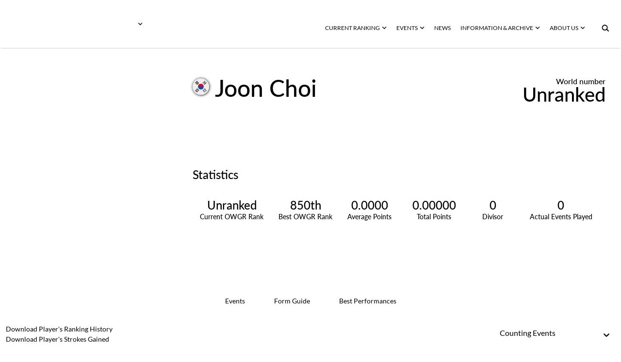

--- FILE ---
content_type: text/html; charset=utf-8
request_url: https://www.owgr.com/playerprofile/joon-choi-7648
body_size: 27056
content:
<!DOCTYPE html><html data-theme="dark" style="color-scheme:dark"><head><meta charSet="utf-8" data-next-head=""/><meta name="viewport" content="width=device-width" data-next-head=""/><meta name="viewport" content="width=device-width, initial-scale=1.0, maximum-scale=1.0, user-scalable=no, viewport-fit=cover"/><title data-next-head="">Official World Golf Ranking - Player Profile</title><meta name="robots" content="index,follow" data-next-head=""/><meta name="description" content="Official World Golf Ranking - Player Profile" data-next-head=""/><meta name="twitter:card" content="summary_large_image" data-next-head=""/><meta property="og:title" content="Player Profile" data-next-head=""/><meta property="og:description" content="Player Profile" data-next-head=""/><meta property="og:url" content="/playerprofile/joon-choi-7648" data-next-head=""/><meta property="og:type" content="website" data-next-head=""/><meta property="og:image" content="https://assets-us-01.kc-usercontent.com:443/00be6aeb-6ab1-00f0-f77a-4c8f38e69314/5fb270e5-5598-4bdd-8eda-57eb1580f5a7/android-chrome-512x512.png" data-next-head=""/><meta property="og:image:width" content="2134" data-next-head=""/><meta property="og:image:height" content="2134" data-next-head=""/><meta property="og:site_name" content="OWGR" data-next-head=""/><meta name="apple-mobile-web-app-capable" content="yes"/><meta name="apple-mobile-web-app-status-bar-style" content="black-translucent"/><meta name="format-detection" content="telephone=no"/><link rel="apple-touch-icon" sizes="180x180" href="/apple-touch-icon.png"/><link rel="icon" type="image/png" sizes="32x32" href="/favicon-32x32.png"/><link rel="icon" type="image/png" sizes="16x16" href="/favicon-16x16.png"/><link rel="manifest" href="/site.webmanifest" crossorigin="use-credentials"/><link data-next-font="" rel="preconnect" href="/" crossorigin="anonymous"/><link rel="preload" href="/_next/static/css/6d51e656bb437352.css" as="style"/><link rel="preload" href="/_next/static/css/4eba743aa54459ce.css" as="style"/><link rel="preload" href="/_next/static/css/cf5d7e9ae3e839ac.css" as="style"/><link rel="preload" href="/_next/static/css/627f3a46dbfa8863.css" as="style"/><link rel="stylesheet" href="/_next/static/css/6d51e656bb437352.css" data-n-g=""/><link rel="stylesheet" href="/_next/static/css/4eba743aa54459ce.css" data-n-p=""/><link rel="stylesheet" href="/_next/static/css/cf5d7e9ae3e839ac.css" data-n-p=""/><link rel="stylesheet" href="/_next/static/css/627f3a46dbfa8863.css" data-n-p=""/><noscript data-n-css=""></noscript><script defer="" noModule="" src="/_next/static/chunks/polyfills-42372ed130431b0a.js"></script><script src="/_next/static/chunks/webpack-7804018e4bbaf55b.js" defer=""></script><script src="/_next/static/chunks/framework-70b267e62cb32d0c.js" defer=""></script><script src="/_next/static/chunks/main-3a8704a907eb92d6.js" defer=""></script><script src="/_next/static/chunks/pages/_app-32b4d154ae628db2.js" defer=""></script><script src="/_next/static/chunks/2bd5674f-a8777069ec13cb97.js" defer=""></script><script src="/_next/static/chunks/07c2d338-5621f2f38810398a.js" defer=""></script><script src="/_next/static/chunks/389-480d9366af68ecc9.js" defer=""></script><script src="/_next/static/chunks/246-eb5e45bc67003462.js" defer=""></script><script src="/_next/static/chunks/112-856ce58bc2f56824.js" defer=""></script><script src="/_next/static/chunks/pages/playerprofile/%5Bslug%5D-632d3d1b58fa408b.js" defer=""></script><script src="/_next/static/xWD73BHL7AWOtsxWISxb-/_buildManifest.js" defer=""></script><script src="/_next/static/xWD73BHL7AWOtsxWISxb-/_ssgManifest.js" defer=""></script>
                              <script>!function(e){var n="https://s.go-mpulse.net/boomerang/";if("False"=="True")e.BOOMR_config=e.BOOMR_config||{},e.BOOMR_config.PageParams=e.BOOMR_config.PageParams||{},e.BOOMR_config.PageParams.pci=!0,n="https://s2.go-mpulse.net/boomerang/";if(window.BOOMR_API_key="Z33ZL-2SQYV-X8K7F-7PN5Q-4TSH5",function(){function e(){if(!o){var e=document.createElement("script");e.id="boomr-scr-as",e.src=window.BOOMR.url,e.async=!0,i.parentNode.appendChild(e),o=!0}}function t(e){o=!0;var n,t,a,r,d=document,O=window;if(window.BOOMR.snippetMethod=e?"if":"i",t=function(e,n){var t=d.createElement("script");t.id=n||"boomr-if-as",t.src=window.BOOMR.url,BOOMR_lstart=(new Date).getTime(),e=e||d.body,e.appendChild(t)},!window.addEventListener&&window.attachEvent&&navigator.userAgent.match(/MSIE [67]\./))return window.BOOMR.snippetMethod="s",void t(i.parentNode,"boomr-async");a=document.createElement("IFRAME"),a.src="about:blank",a.title="",a.role="presentation",a.loading="eager",r=(a.frameElement||a).style,r.width=0,r.height=0,r.border=0,r.display="none",i.parentNode.appendChild(a);try{O=a.contentWindow,d=O.document.open()}catch(_){n=document.domain,a.src="javascript:var d=document.open();d.domain='"+n+"';void(0);",O=a.contentWindow,d=O.document.open()}if(n)d._boomrl=function(){this.domain=n,t()},d.write("<bo"+"dy onload='document._boomrl();'>");else if(O._boomrl=function(){t()},O.addEventListener)O.addEventListener("load",O._boomrl,!1);else if(O.attachEvent)O.attachEvent("onload",O._boomrl);d.close()}function a(e){window.BOOMR_onload=e&&e.timeStamp||(new Date).getTime()}if(!window.BOOMR||!window.BOOMR.version&&!window.BOOMR.snippetExecuted){window.BOOMR=window.BOOMR||{},window.BOOMR.snippetStart=(new Date).getTime(),window.BOOMR.snippetExecuted=!0,window.BOOMR.snippetVersion=12,window.BOOMR.url=n+"Z33ZL-2SQYV-X8K7F-7PN5Q-4TSH5";var i=document.currentScript||document.getElementsByTagName("script")[0],o=!1,r=document.createElement("link");if(r.relList&&"function"==typeof r.relList.supports&&r.relList.supports("preload")&&"as"in r)window.BOOMR.snippetMethod="p",r.href=window.BOOMR.url,r.rel="preload",r.as="script",r.addEventListener("load",e),r.addEventListener("error",function(){t(!0)}),setTimeout(function(){if(!o)t(!0)},3e3),BOOMR_lstart=(new Date).getTime(),i.parentNode.appendChild(r);else t(!1);if(window.addEventListener)window.addEventListener("load",a,!1);else if(window.attachEvent)window.attachEvent("onload",a)}}(),"".length>0)if(e&&"performance"in e&&e.performance&&"function"==typeof e.performance.setResourceTimingBufferSize)e.performance.setResourceTimingBufferSize();!function(){if(BOOMR=e.BOOMR||{},BOOMR.plugins=BOOMR.plugins||{},!BOOMR.plugins.AK){var n=""=="true"?1:0,t="",a="ck6ekfyxgqvj22l4hfea-f-670ea8fcb-clientnsv4-s.akamaihd.net",i="false"=="true"?2:1,o={"ak.v":"39","ak.cp":"1326502","ak.ai":parseInt("887864",10),"ak.ol":"0","ak.cr":8,"ak.ipv":4,"ak.proto":"h2","ak.rid":"be1fe71","ak.r":42312,"ak.a2":n,"ak.m":"j","ak.n":"essl","ak.bpcip":"18.188.69.0","ak.cport":33122,"ak.gh":"23.52.41.135","ak.quicv":"","ak.tlsv":"tls1.3","ak.0rtt":"","ak.0rtt.ed":"","ak.csrc":"-","ak.acc":"","ak.t":"1769748808","ak.ak":"hOBiQwZUYzCg5VSAfCLimQ==VWwitKIBwQ74PI73t1tmsOqWlwDmADVMHMg/Fg2vgABLUmsGkOrcfiuVDjLgyp9f9tWpmCaaugzMNWxicTnHuJNKHoc6D8RCvYRjAwG40hUXf+mtPXeBDbrGJPcgP218QydmoL+UYHwPCK76WADR4+BZvmeDM5qLUtNukbNy8XfhVh3ZEzlJnEB5SokBvvQ8I9sHDuGv/2WRhcwnGlIU0wYuuFrd++Srw1rypK/Vo/tdD7BnYAHpsgufVOt5tLLxyT6+V8bj+4DoQhxg+uEYsjV+OdTUXXEZqeb5hz6aZyGEMTYyw/upNBzszAqjbVbHRPsqyz4aGOdmvWXsnZsk8N4GvA3ApaWnEZelAL2KJ7YjvZZ754T+/GNeUjfXCaORCN3B5eHsfmNRz0IKJoqMbC5QmRE4xYrV34wjqIlvtdU=","ak.pv":"11","ak.dpoabenc":"","ak.tf":i};if(""!==t)o["ak.ruds"]=t;var r={i:!1,av:function(n){var t="http.initiator";if(n&&(!n[t]||"spa_hard"===n[t]))o["ak.feo"]=void 0!==e.aFeoApplied?1:0,BOOMR.addVar(o)},rv:function(){var e=["ak.bpcip","ak.cport","ak.cr","ak.csrc","ak.gh","ak.ipv","ak.m","ak.n","ak.ol","ak.proto","ak.quicv","ak.tlsv","ak.0rtt","ak.0rtt.ed","ak.r","ak.acc","ak.t","ak.tf"];BOOMR.removeVar(e)}};BOOMR.plugins.AK={akVars:o,akDNSPreFetchDomain:a,init:function(){if(!r.i){var e=BOOMR.subscribe;e("before_beacon",r.av,null,null),e("onbeacon",r.rv,null,null),r.i=!0}return this},is_complete:function(){return!0}}}}()}(window);</script></head><body><link rel="preload" as="image" href="https://react-circle-flags.pages.dev/kr.svg"/><div id="__next"><script>((e,i,s,u,m,a,l,h)=>{let d=document.documentElement,w=["light","dark"];function p(n){(Array.isArray(e)?e:[e]).forEach(y=>{let k=y==="class",S=k&&a?m.map(f=>a[f]||f):m;k?(d.classList.remove(...S),d.classList.add(a&&a[n]?a[n]:n)):d.setAttribute(y,n)}),R(n)}function R(n){h&&w.includes(n)&&(d.style.colorScheme=n)}function c(){return window.matchMedia("(prefers-color-scheme: dark)").matches?"dark":"light"}if(u)p(u);else try{let n=localStorage.getItem(i)||s,y=l&&n==="system"?c():n;p(y)}catch(n){}})("data-theme","theme","dark",null,["light","dark"],null,true,true)</script><div id="app-layout"><div><style data-emotion="css 14yoxd">.css-14yoxd{z-index:1200;}</style><style data-emotion="css 14yoxd">.css-14yoxd{z-index:1200;}</style></div><div class="header_header__w2BOs 
    undefined 
    header_header__background__94sVO"><div class="header_logo__container__NcxQ_"><div class="header_logo__header__fvpOW
            " role="button" tabindex="0"><div class="header_logo__image__lb60O"><span style="box-sizing:border-box;display:block;overflow:hidden;width:initial;height:initial;background:none;opacity:1;border:0;margin:0;padding:0;position:absolute;top:0;left:0;bottom:0;right:0"><img src="[data-uri]" decoding="async" data-nimg="fill" style="position:absolute;top:0;left:0;bottom:0;right:0;box-sizing:border-box;padding:0;border:none;margin:auto;display:block;width:0;height:0;min-width:100%;max-width:100%;min-height:100%;max-height:100%;object-fit:contain"/><noscript><img loading="lazy" decoding="async" data-nimg="fill" style="position:absolute;top:0;left:0;bottom:0;right:0;box-sizing:border-box;padding:0;border:none;margin:auto;display:block;width:0;height:0;min-width:100%;max-width:100%;min-height:100%;max-height:100%;object-fit:contain" src="https://assets-us-01.kc-usercontent.com:443/00be6aeb-6ab1-00f0-f77a-4c8f38e69314/9e1c569a-7ba8-4526-a63e-46606202ac01/OWGR-Primary-CMYK-rev.png"/></noscript></span></div></div><div role="button" tabindex="0" class="otherWorldRankings_nav__button__hYdxl   "><div><svg xmlns="http://www.w3.org/2000/svg" fill="none" viewBox="0 0 9 6" class="otherWorldRankings_nav__icon__VLz2X"><path d="m8.355.888.25.248-4 3.97-4-3.97.25-.248a1.066 1.066 0 0 1 1.5 0l2.25 2.233L6.855.888a1.066 1.066 0 0 1 1.5 0"></path></svg></div><div class="otherWorldRankings_nav__menu__gso_Z " role="none" tabindex="-1"></div></div></div><div class="header_menu__Ac4ox"><div class="header_menu__container__rm9_X "><div role="button" tabindex="0" class="webNavbarLink_nav__button__OktaB  "><div>CURRENT RANKING<svg xmlns="http://www.w3.org/2000/svg" fill="none" viewBox="0 0 9 6" class="webNavbarLink_nav__icon__Ch1oq"><path d="m8.355.888.25.248-4 3.97-4-3.97.25-.248a1.066 1.066 0 0 1 1.5 0l2.25 2.233L6.855.888a1.066 1.066 0 0 1 1.5 0"></path></svg></div><div class="webNavbarLink_nav__menu__TA6xA " role="none" tabindex="-1"></div></div><div role="button" tabindex="0" class="webNavbarLink_nav__button__OktaB  "><div>EVENTS<svg xmlns="http://www.w3.org/2000/svg" fill="none" viewBox="0 0 9 6" class="webNavbarLink_nav__icon__Ch1oq"><path d="m8.355.888.25.248-4 3.97-4-3.97.25-.248a1.066 1.066 0 0 1 1.5 0l2.25 2.233L6.855.888a1.066 1.066 0 0 1 1.5 0"></path></svg></div><div class="webNavbarLink_nav__menu__TA6xA " role="none" tabindex="-1"></div></div><div class="webNavbarLink_nav__button__OktaB 
         
        
        " role="menu" tabindex="0"><a tabindex="-1" role="menuitem" href="/news">NEWS </a></div><div role="button" tabindex="0" class="webNavbarLink_nav__button__OktaB  "><div>INFORMATION &amp; ARCHIVE<svg xmlns="http://www.w3.org/2000/svg" fill="none" viewBox="0 0 9 6" class="webNavbarLink_nav__icon__Ch1oq"><path d="m8.355.888.25.248-4 3.97-4-3.97.25-.248a1.066 1.066 0 0 1 1.5 0l2.25 2.233L6.855.888a1.066 1.066 0 0 1 1.5 0"></path></svg></div><div class="webNavbarLink_nav__menu__TA6xA " role="none" tabindex="-1"></div></div><div role="button" tabindex="0" class="webNavbarLink_nav__button__OktaB  "><div>ABOUT US<svg xmlns="http://www.w3.org/2000/svg" fill="none" viewBox="0 0 9 6" class="webNavbarLink_nav__icon__Ch1oq"><path d="m8.355.888.25.248-4 3.97-4-3.97.25-.248a1.066 1.066 0 0 1 1.5 0l2.25 2.233L6.855.888a1.066 1.066 0 0 1 1.5 0"></path></svg></div><div class="webNavbarLink_nav__menu__TA6xA " role="none" tabindex="-1"></div></div><button type="button" aria-label="button" tabindex="0" title="Search" class="iconButton_icon__button__dwnu5 undefined"><svg xmlns="http://www.w3.org/2000/svg" width="16" height="16" viewBox="0 0 17 16" class="searchButton_icon__web__JR4M5"><path fill-rule="evenodd" d="M10.086 10.086a4.364 4.364 0 1 0-6.172-6.172 4.364 4.364 0 0 0 6.172 6.172m2.239.401a6.364 6.364 0 1 0-1.347 1.481l3.945 3.946 1.414-1.414z" clip-rule="evenodd"></path></svg></button></div></div></div><div class="app_container__search__Rdd_t"></div><div class="content__container container-fluid"><div class="justify-content-center row"><div class="content"><div id="58a69688-c1be-436b-bcf9-a709248bc044" data-kontent-item-id="58a69688-c1be-436b-bcf9-a709248bc044"><div data-kontent-element-codename="player_profile_summary_component"><div class="justify-content-center row"><div class="wrapper"><div class="playerCard_row__H5Twj"><div class="playerCard_background__VcVai"></div><div class="playerCard_image__sqnL8"><div class="playerImage_image__CbAuZ"><span style="box-sizing:border-box;display:block;overflow:hidden;width:initial;height:initial;background:none;opacity:1;border:0;margin:0;padding:0;position:absolute;top:0;left:0;bottom:0;right:0"><img alt="Joon Choi" src="[data-uri]" decoding="async" data-nimg="fill" style="position:absolute;top:0;left:0;bottom:0;right:0;box-sizing:border-box;padding:0;border:none;margin:auto;display:block;width:0;height:0;min-width:100%;max-width:100%;min-height:100%;max-height:100%;object-fit:cover"/><noscript><img alt="Joon Choi" loading="lazy" decoding="async" data-nimg="fill" style="position:absolute;top:0;left:0;bottom:0;right:0;box-sizing:border-box;padding:0;border:none;margin:auto;display:block;width:0;height:0;min-width:100%;max-width:100%;min-height:100%;max-height:100%;object-fit:cover"/></noscript></span></div></div><div class="playerCard_container__rYYij"><div class="playerInfoView_container__aBW1l"><div class="playerInfoView_data__RaAd_"><div class="playerInfoView_player__image__GFxz_"><div class="playerImage_image__CbAuZ"><span style="box-sizing:border-box;display:block;overflow:hidden;width:initial;height:initial;background:none;opacity:1;border:0;margin:0;padding:0;position:absolute;top:0;left:0;bottom:0;right:0"><img alt="Joon Choi" src="[data-uri]" decoding="async" data-nimg="fill" style="position:absolute;top:0;left:0;bottom:0;right:0;box-sizing:border-box;padding:0;border:none;margin:auto;display:block;width:0;height:0;min-width:100%;max-width:100%;min-height:100%;max-height:100%;object-fit:cover"/><noscript><img alt="Joon Choi" loading="lazy" decoding="async" data-nimg="fill" style="position:absolute;top:0;left:0;bottom:0;right:0;box-sizing:border-box;padding:0;border:none;margin:auto;display:block;width:0;height:0;min-width:100%;max-width:100%;min-height:100%;max-height:100%;object-fit:cover"/></noscript></span></div></div><div class="playerInfoView_player__pLeGI"><div class="playerInfoView_data__info__c2Xqk"><div class="playerInfoView_player__flag__NRepE"><div><img data-testid="circle-country-flag" height="34" title=" " src="https://react-circle-flags.pages.dev/kr.svg"/></div></div><div class="playerInfoView_player__name__aL5b3">Joon Choi</div></div><div class="playerInfoView_data__average__hTgdm"><div class="playerInfoView_average__text__RKtRQ">World number </div><div class="playerInfoView_data__number__LJkRy">Unranked</div></div></div></div></div><div class="playerStatisticsView_container__M9s6l"><div class="playerStatisticsView_title____I9J">Statistics</div><div class="playerStatisticsView_data__m11iI"><div class="playerStatisticsView_column__rFSQt"><div class="playerStatisticsView_element__ac8Vn"><div class="playerStatisticsView_element__value__EOgyN">Unranked</div><div class="playerStatisticsView_element__label__pqiS2"> Current OWGR Rank</div></div><div class="playerStatisticsView_element__ac8Vn"><div class="playerStatisticsView_element__value__EOgyN">850th</div><div class="playerStatisticsView_element__label__pqiS2">Best OWGR Rank</div></div><div class="playerStatisticsView_element__ac8Vn"><div class="playerStatisticsView_element__value__EOgyN">0.0000</div><div class="playerStatisticsView_element__label__pqiS2">Average Points</div></div></div><div class="playerStatisticsView_column__rFSQt"><div class="playerStatisticsView_element__ac8Vn"><div class="playerStatisticsView_element__value__EOgyN">0.00000</div><div class="playerStatisticsView_element__label__pqiS2">Total Points</div></div><div class="playerStatisticsView_element__ac8Vn"><div class="playerStatisticsView_element__value__EOgyN">0</div><div class="playerStatisticsView_element__label__pqiS2">Divisor</div></div><div class="playerStatisticsView_element__ac8Vn"><div class="playerStatisticsView_element__value__EOgyN">0</div><div class="playerStatisticsView_element__label__pqiS2">Actual Events Played</div></div></div></div></div></div></div></div></div></div></div><div id="e9918f7f-5fe1-43ed-810f-c9f551bbbc36" data-kontent-item-id="e9918f7f-5fe1-43ed-810f-c9f551bbbc36"><div data-kontent-element-codename="player_profile_tables_component"><div id="player_table" class="scroll-buffer"><div class="justify-content-center row"><div class="wrapper"><div class="justify-content-center row"><div class="col-md-6 col-12"><div class="topButtons_buttonsList__2RkjU playerProfileTablesComponent_tabs___mvbp"><div class="topButtons_layer__UkZu_"><button class="undefined topButtons_active__CYUqm" type="button" aria-label="button">Events</button><button class="undefined topButtons_button__UeTxr" type="button" aria-label="button">Form Guide</button><button class="undefined topButtons_button__UeTxr" type="button" aria-label="button">Best Performances</button></div></div></div></div><div class="justify-content-center row"><div class="col-12"><div class="playerProfileTablesComponent_filters__nJKww"><div class="playerProfileTablesComponent_csv__YQD_Y"><div class="csvButton_container__nInKT playerProfileTablesComponent_csv__button__FEh9Z"><button type="button" class="csvButton_button__nTFG8 ">Download Player&#x27;s Ranking History<div class="csvButton_icon__container__qc3UM"><svg xmlns="http://www.w3.org/2000/svg" width="11" height="13" fill="none" class="csvButton_icon__zkTXm"><path fill="#2B2E2E" fill-rule="evenodd" d="M8.1 5 6 8.91v-7.9Q6 .57 5.73.28 5.45 0 4.91 0H3v.851h1.974v8.01L2.9 5H2l2.668 5h1.664L9 5zM5.946 9.009 5.951 9H5.05l.005.009zM1.5 9v2.5h8V9h1v3.5H.5V9z" clip-rule="evenodd"></path></svg></div></button><a download="playerRankingsHistory.csv" style="display:none" target="_self" href=""></a></div><div class="csvButton_container__nInKT playerProfileTablesComponent_csv__button__FEh9Z"><button type="button" class="csvButton_button__nTFG8 ">Download Player&#x27;s Strokes Gained<div class="csvButton_icon__container__qc3UM"><svg xmlns="http://www.w3.org/2000/svg" width="11" height="13" fill="none" class="csvButton_icon__zkTXm"><path fill="#2B2E2E" fill-rule="evenodd" d="M8.1 5 6 8.91v-7.9Q6 .57 5.73.28 5.45 0 4.91 0H3v.851h1.974v8.01L2.9 5H2l2.668 5h1.664L9 5zM5.946 9.009 5.951 9H5.05l.005.009zM1.5 9v2.5h8V9h1v3.5H.5V9z" clip-rule="evenodd"></path></svg></div></button><a download="playerStrokesGained.csv" style="display:none" target="_self" href=""></a></div></div><div class="playerProfileTablesComponent_select__HEY_A"><style data-emotion="css b62m3t-container">.css-b62m3t-container{position:relative;box-sizing:border-box;}</style><div class="custom__select__container css-b62m3t-container" id="select"><style data-emotion="css 7pg0cj-a11yText">.css-7pg0cj-a11yText{z-index:9999;border:0;clip:rect(1px, 1px, 1px, 1px);height:1px;width:1px;position:absolute;overflow:hidden;padding:0;white-space:nowrap;}</style><span id="react-select-58140-live-region" class="css-7pg0cj-a11yText"></span><span aria-live="polite" aria-atomic="false" aria-relevant="additions text" role="log" class="css-7pg0cj-a11yText"></span><style data-emotion="css 13cymwt-control">.css-13cymwt-control{-webkit-align-items:center;-webkit-box-align:center;-ms-flex-align:center;align-items:center;cursor:default;display:-webkit-box;display:-webkit-flex;display:-ms-flexbox;display:flex;-webkit-box-flex-wrap:wrap;-webkit-flex-wrap:wrap;-ms-flex-wrap:wrap;flex-wrap:wrap;-webkit-box-pack:justify;-webkit-justify-content:space-between;justify-content:space-between;min-height:38px;outline:0!important;position:relative;-webkit-transition:all 100ms;transition:all 100ms;background-color:hsl(0, 0%, 100%);border-color:hsl(0, 0%, 80%);border-radius:4px;border-style:solid;border-width:1px;box-sizing:border-box;}.css-13cymwt-control:hover{border-color:hsl(0, 0%, 70%);}</style><div class="custom__select__control css-13cymwt-control"><style data-emotion="css hlgwow">.css-hlgwow{-webkit-align-items:center;-webkit-box-align:center;-ms-flex-align:center;align-items:center;display:grid;-webkit-flex:1;-ms-flex:1;flex:1;-webkit-box-flex-wrap:wrap;-webkit-flex-wrap:wrap;-ms-flex-wrap:wrap;flex-wrap:wrap;-webkit-overflow-scrolling:touch;position:relative;overflow:hidden;padding:2px 8px;box-sizing:border-box;}</style><div class="custom__select__value-container custom__select__value-container--has-value css-hlgwow"><style data-emotion="css 1dimb5e-singleValue">.css-1dimb5e-singleValue{grid-area:1/1/2/3;max-width:100%;overflow:hidden;text-overflow:ellipsis;white-space:nowrap;color:hsl(0, 0%, 20%);margin-left:2px;margin-right:2px;box-sizing:border-box;}</style><div class="custom__select__single-value css-1dimb5e-singleValue">Counting Events</div><style data-emotion="css 19bb58m">.css-19bb58m{visibility:visible;-webkit-flex:1 1 auto;-ms-flex:1 1 auto;flex:1 1 auto;display:inline-grid;grid-area:1/1/2/3;grid-template-columns:0 min-content;margin:2px;padding-bottom:2px;padding-top:2px;color:hsl(0, 0%, 20%);box-sizing:border-box;}.css-19bb58m:after{content:attr(data-value) " ";visibility:hidden;white-space:pre;grid-area:1/2;font:inherit;min-width:2px;border:0;margin:0;outline:0;padding:0;}</style><div class="custom__select__input-container css-19bb58m" data-value=""><input class="custom__select__input" style="label:input;color:inherit;background:0;opacity:1;width:100%;grid-area:1 / 2;font:inherit;min-width:2px;border:0;margin:0;outline:0;padding:0" autoCapitalize="none" autoComplete="off" autoCorrect="off" id="react-select-58140-input" spellCheck="false" tabindex="0" type="text" aria-autocomplete="list" aria-expanded="false" aria-haspopup="true" role="combobox" aria-activedescendant="" value=""/></div></div><style data-emotion="css 1wy0on6">.css-1wy0on6{-webkit-align-items:center;-webkit-box-align:center;-ms-flex-align:center;align-items:center;-webkit-align-self:stretch;-ms-flex-item-align:stretch;align-self:stretch;display:-webkit-box;display:-webkit-flex;display:-ms-flexbox;display:flex;-webkit-flex-shrink:0;-ms-flex-negative:0;flex-shrink:0;box-sizing:border-box;}</style><div class="custom__select__indicators css-1wy0on6"><style data-emotion="css 1u9des2-indicatorSeparator">.css-1u9des2-indicatorSeparator{-webkit-align-self:stretch;-ms-flex-item-align:stretch;align-self:stretch;width:1px;background-color:hsl(0, 0%, 80%);margin-bottom:8px;margin-top:8px;box-sizing:border-box;}</style><span class="custom__select__indicator-separator css-1u9des2-indicatorSeparator"></span><style data-emotion="css 1xc3v61-indicatorContainer">.css-1xc3v61-indicatorContainer{display:-webkit-box;display:-webkit-flex;display:-ms-flexbox;display:flex;-webkit-transition:color 150ms;transition:color 150ms;color:hsl(0, 0%, 80%);padding:8px;box-sizing:border-box;}.css-1xc3v61-indicatorContainer:hover{color:hsl(0, 0%, 60%);}</style><div class="custom__select__indicator custom__select__dropdown-indicator css-1xc3v61-indicatorContainer" aria-hidden="true"><style data-emotion="css 8mmkcg">.css-8mmkcg{display:inline-block;fill:currentColor;line-height:1;stroke:currentColor;stroke-width:0;}</style><svg height="20" width="20" viewBox="0 0 20 20" aria-hidden="true" focusable="false" class="css-8mmkcg"><path d="M4.516 7.548c0.436-0.446 1.043-0.481 1.576 0l3.908 3.747 3.908-3.747c0.533-0.481 1.141-0.446 1.574 0 0.436 0.445 0.408 1.197 0 1.615-0.406 0.418-4.695 4.502-4.695 4.502-0.217 0.223-0.502 0.335-0.787 0.335s-0.57-0.112-0.789-0.335c0 0-4.287-4.084-4.695-4.502s-0.436-1.17 0-1.615z"></path></svg></div></div></div></div></div></div></div></div><div class="justify-content-center row"><div class="col-12"><div class="baseTable_table__container__hoKjA undefined"><div class="baseTable_container__Gu_Jj "><div class="baseTable_table__empty__bSmEx 
      ">No data to show</div></div></div></div></div></div></div></div></div></div><div id="1428bcfb-6293-4b4d-a6ba-cd807d365ca6" data-kontent-item-id="1428bcfb-6293-4b4d-a6ba-cd807d365ca6"><div data-kontent-element-codename="player_comparison"><div class="playerComparisonComponent_container__8k_Pi justify-content-center row"><div class="divider"></div><div class="playerComparisonComponent_background__image__FcXTS"><span style="box-sizing:border-box;display:block;overflow:hidden;width:initial;height:initial;background:none;opacity:1;border:0;margin:0;padding:0;position:absolute;top:0;left:0;bottom:0;right:0"><img src="[data-uri]" decoding="async" data-nimg="fill" style="position:absolute;top:0;left:0;bottom:0;right:0;box-sizing:border-box;padding:0;border:none;margin:auto;display:block;width:0;height:0;min-width:100%;max-width:100%;min-height:100%;max-height:100%;object-fit:cover"/><noscript><img loading="lazy" decoding="async" data-nimg="fill" style="position:absolute;top:0;left:0;bottom:0;right:0;box-sizing:border-box;padding:0;border:none;margin:auto;display:block;width:0;height:0;min-width:100%;max-width:100%;min-height:100%;max-height:100%;object-fit:cover" src="https://assets-us-01.kc-usercontent.com:443/00be6aeb-6ab1-00f0-f77a-4c8f38e69314/ba751acc-6e46-47c1-8eb2-2363c62ca8db/Rectangle%20237.png"/></noscript></span></div><div class="wrapper"><div class="justify-content-center row"><div class="col-md-11 col-12"><div><span class="boldedString_content__bolded__kA1Fj playerComparisonComponent_bolded__idK7b boldedString_gap__pU5yn">PLAYER </span><span class="boldedString_content__normal__F_0fD playerComparisonComponent_bolded__idK7b">COMPARISON </span></div><div class="col-md-5 col-12"><div class="playerComparisonComponent_description__HrInn">Compare up to 4 players performance using our performance ranking graph.</div></div><div class="playerComparisonComponent_cards__container__9OX6F"><div class="playerComparisonComponent_dropdown__container__zS8Wp"><div class="playerDropdownSearch_container__dropdown__7HI3_" tabindex="0" role="button"><div class="playerDropdownSearch_container__PF7Ny"><div class="playerDropdownSearch_content__9Ixj8">Add another player<div>+</div></div></div></div></div></div><div class="playerComparisonComponent_button__pZOhO col-xl-2 col-md-3 col-10 offset-xl-0 offset-md-0 offset-2"><a class="linkButton_container__elements__0IGsO undefined" role="button" tabindex="0" href="/ranking-graph"><div class="linkButton_container__column__divider__T0sjW"><div class="linkButton_divider__og3Fk undefined"></div></div><div class="linkButton_container__column__button__YnpHM"><div class="linkButton_button__c7vU2"><div class="linkButton_button__group__ykxNz"><div>COMPARE PLAYERS</div><svg xmlns="http://www.w3.org/2000/svg" fill="none" viewBox="0 0 20 11" class="linkButton_icon__srZRs undefined"><path d="m13.537 0-.346.338a1.413 1.413 0 0 0 0 2.03l3.111 3.043-3.11 3.043a1.413 1.413 0 0 0 0 2.03l.345.338 5.531-5.411zM.91 5.26c0 .529.428.957.957.957h11.265l.978-.956-.978-.957H1.867a.957.957 0 0 0-.957.957" clip-rule="evenodd"></path></svg></div></div><div class="linkButton_divider__second__cNVlc undefined"></div></div></a></div></div></div></div></div></div></div></div></div></div><div style="position:relative"><div class="footer_divider__top__YAngY"></div><div class="container-fluid"><div class="justify-content-center row"><div class="wrapper"><div class="logosComponent_title__container__PMyhQ justify-content-md-center row"><div class="col-md-11 col-12"><div><span class="boldedString_content__bolded__kA1Fj logosComponent_title__Dj4tF boldedString_gap__pU5yn">ELIGIBLE </span><span class="boldedString_content__normal__F_0fD logosComponent_title__Dj4tF">TOURS </span><span class="boldedString_content__normal__F_0fD logosComponent_title__Dj4tF"> </span></div></div></div><div class="justify-content-center row"><div class="col-md-10 col-10"><div class="justify-content-center row"><div class="logosComponent_logo__container__nHWaE col-xxl-2 col-xl-2 col-lg-2 col-md-3 col-4"><div class="logosComponent_logo__1GNgm"><a href="https://www.jgto.org/en/tournament?&amp;tourna_kbn_id=2" target="_blank" rel="noopener noreferrer" class=" "><div class="hoverableLogo_container__K1xc_"><div class="hoverableLogo_image___onu0 undefined"><span style="box-sizing:border-box;display:block;overflow:hidden;width:initial;height:initial;background:none;opacity:1;border:0;margin:0;padding:0;position:absolute;top:0;left:0;bottom:0;right:0"><img src="[data-uri]" decoding="async" data-nimg="fill" style="position:absolute;top:0;left:0;bottom:0;right:0;box-sizing:border-box;padding:0;border:none;margin:auto;display:block;width:0;height:0;min-width:100%;max-width:100%;min-height:100%;max-height:100%;object-fit:contain"/><noscript><img loading="lazy" decoding="async" data-nimg="fill" style="position:absolute;top:0;left:0;bottom:0;right:0;box-sizing:border-box;padding:0;border:none;margin:auto;display:block;width:0;height:0;min-width:100%;max-width:100%;min-height:100%;max-height:100%;object-fit:contain" src="https://assets-us-01.kc-usercontent.com:443/00be6aeb-6ab1-00f0-f77a-4c8f38e69314/c462a7bb-c817-445a-a579-a6f33a5cf54b/AXN%20Tour%20Test%20No%20Colour.png"/></noscript></span></div></div></a></div></div><div class="logosComponent_logo__container__nHWaE col-xxl-2 col-xl-2 col-lg-2 col-md-3 col-4"><div class="logosComponent_logo__1GNgm"><a href="https://www.allthailandgolftour.com/" target="_blank" rel="noopener noreferrer" class=" "><div class="hoverableLogo_container__K1xc_"><div class="hoverableLogo_image___onu0 undefined"><span style="box-sizing:border-box;display:block;overflow:hidden;width:initial;height:initial;background:none;opacity:1;border:0;margin:0;padding:0;position:absolute;top:0;left:0;bottom:0;right:0"><img src="[data-uri]" decoding="async" data-nimg="fill" style="position:absolute;top:0;left:0;bottom:0;right:0;box-sizing:border-box;padding:0;border:none;margin:auto;display:block;width:0;height:0;min-width:100%;max-width:100%;min-height:100%;max-height:100%;object-fit:contain"/><noscript><img loading="lazy" decoding="async" data-nimg="fill" style="position:absolute;top:0;left:0;bottom:0;right:0;box-sizing:border-box;padding:0;border:none;margin:auto;display:block;width:0;height:0;min-width:100%;max-width:100%;min-height:100%;max-height:100%;object-fit:contain" src="https://assets-us-01.kc-usercontent.com:443/00be6aeb-6ab1-00f0-f77a-4c8f38e69314/a94c7aff-19e2-4591-87af-5f26614e4f74/ATGT%20Black%20and%20White.svg"/></noscript></span></div></div></a></div></div><div class="logosComponent_logo__container__nHWaE col-xxl-2 col-xl-2 col-lg-2 col-md-3 col-4"><div class="logosComponent_logo__1GNgm"><a href="https://alpstourgolf.com/" target="_blank" rel="noopener noreferrer" class=" "><div class="hoverableLogo_container__K1xc_"><div class="hoverableLogo_image___onu0 undefined"><span style="box-sizing:border-box;display:block;overflow:hidden;width:initial;height:initial;background:none;opacity:1;border:0;margin:0;padding:0;position:absolute;top:0;left:0;bottom:0;right:0"><img src="[data-uri]" decoding="async" data-nimg="fill" style="position:absolute;top:0;left:0;bottom:0;right:0;box-sizing:border-box;padding:0;border:none;margin:auto;display:block;width:0;height:0;min-width:100%;max-width:100%;min-height:100%;max-height:100%;object-fit:contain"/><noscript><img loading="lazy" decoding="async" data-nimg="fill" style="position:absolute;top:0;left:0;bottom:0;right:0;box-sizing:border-box;padding:0;border:none;margin:auto;display:block;width:0;height:0;min-width:100%;max-width:100%;min-height:100%;max-height:100%;object-fit:contain" src="https://assets-us-01.kc-usercontent.com:443/00be6aeb-6ab1-00f0-f77a-4c8f38e69314/b9cc70f4-e283-405c-8213-6e3b0216b6cd/ALPS%20Black%20and%20White.svg"/></noscript></span></div></div></a></div></div><div class="logosComponent_logo__container__nHWaE col-xxl-2 col-xl-2 col-lg-2 col-md-3 col-4"><div class="logosComponent_logo__1GNgm"><a href="https://www.asiantour.com/adt" target="_blank" rel="noopener noreferrer" class=" "><div class="hoverableLogo_container__K1xc_"><div class="hoverableLogo_image___onu0 undefined"><span style="box-sizing:border-box;display:block;overflow:hidden;width:initial;height:initial;background:none;opacity:1;border:0;margin:0;padding:0;position:absolute;top:0;left:0;bottom:0;right:0"><img src="[data-uri]" decoding="async" data-nimg="fill" style="position:absolute;top:0;left:0;bottom:0;right:0;box-sizing:border-box;padding:0;border:none;margin:auto;display:block;width:0;height:0;min-width:100%;max-width:100%;min-height:100%;max-height:100%;object-fit:contain"/><noscript><img loading="lazy" decoding="async" data-nimg="fill" style="position:absolute;top:0;left:0;bottom:0;right:0;box-sizing:border-box;padding:0;border:none;margin:auto;display:block;width:0;height:0;min-width:100%;max-width:100%;min-height:100%;max-height:100%;object-fit:contain" src="https://assets-us-01.kc-usercontent.com:443/00be6aeb-6ab1-00f0-f77a-4c8f38e69314/c0f0c9a7-4153-4ff3-95aa-97879efced51/ADT%20Black%20and%20White.svg"/></noscript></span></div></div></a></div></div><div class="logosComponent_logo__container__nHWaE col-xxl-2 col-xl-2 col-lg-2 col-md-3 col-4"><div class="logosComponent_logo__1GNgm"><a href="https://www.asiantour.com/" target="_blank" rel="noopener noreferrer" class=" "><div class="hoverableLogo_container__K1xc_"><div class="hoverableLogo_image___onu0 undefined"><span style="box-sizing:border-box;display:block;overflow:hidden;width:initial;height:initial;background:none;opacity:1;border:0;margin:0;padding:0;position:absolute;top:0;left:0;bottom:0;right:0"><img src="[data-uri]" decoding="async" data-nimg="fill" style="position:absolute;top:0;left:0;bottom:0;right:0;box-sizing:border-box;padding:0;border:none;margin:auto;display:block;width:0;height:0;min-width:100%;max-width:100%;min-height:100%;max-height:100%;object-fit:contain"/><noscript><img loading="lazy" decoding="async" data-nimg="fill" style="position:absolute;top:0;left:0;bottom:0;right:0;box-sizing:border-box;padding:0;border:none;margin:auto;display:block;width:0;height:0;min-width:100%;max-width:100%;min-height:100%;max-height:100%;object-fit:contain" src="https://assets-us-01.kc-usercontent.com:443/00be6aeb-6ab1-00f0-f77a-4c8f38e69314/60c7ad7d-04b5-46f1-91b0-1aa729871702/Asian%20Tour%20Full%20Color%20Reverse%20Black%20and%20White.svg"/></noscript></span></div></div></a></div></div><div class="logosComponent_logo__container__nHWaE col-xxl-2 col-xl-2 col-lg-2 col-md-3 col-4"><div class="logosComponent_logo__1GNgm"><a href="https://www.europeantour.com/challenge-tour/" target="_blank" rel="noopener noreferrer" class=" "><div class="hoverableLogo_container__K1xc_"><div class="hoverableLogo_image___onu0 undefined"><span style="box-sizing:border-box;display:block;overflow:hidden;width:initial;height:initial;background:none;opacity:1;border:0;margin:0;padding:0;position:absolute;top:0;left:0;bottom:0;right:0"><img src="[data-uri]" decoding="async" data-nimg="fill" style="position:absolute;top:0;left:0;bottom:0;right:0;box-sizing:border-box;padding:0;border:none;margin:auto;display:block;width:0;height:0;min-width:100%;max-width:100%;min-height:100%;max-height:100%;object-fit:contain"/><noscript><img loading="lazy" decoding="async" data-nimg="fill" style="position:absolute;top:0;left:0;bottom:0;right:0;box-sizing:border-box;padding:0;border:none;margin:auto;display:block;width:0;height:0;min-width:100%;max-width:100%;min-height:100%;max-height:100%;object-fit:contain" src="https://assets-us-01.kc-usercontent.com:443/00be6aeb-6ab1-00f0-f77a-4c8f38e69314/b30c5397-d403-465f-a33b-cbff86c35040/CT_Hotel-Planner_Logo_Portrait_RGB_NEG.png"/></noscript></span></div></div></a></div></div><div class="logosComponent_logo__container__nHWaE col-xxl-2 col-xl-2 col-lg-2 col-md-3 col-4"><div class="logosComponent_logo__1GNgm"><a href="https://competitions.cgagolf.org.cn/homePage" target="_blank" rel="noopener noreferrer" class=" "><div class="hoverableLogo_container__K1xc_"><div class="hoverableLogo_image___onu0 undefined"><span style="box-sizing:border-box;display:block;overflow:hidden;width:initial;height:initial;background:none;opacity:1;border:0;margin:0;padding:0;position:absolute;top:0;left:0;bottom:0;right:0"><img src="[data-uri]" decoding="async" data-nimg="fill" style="position:absolute;top:0;left:0;bottom:0;right:0;box-sizing:border-box;padding:0;border:none;margin:auto;display:block;width:0;height:0;min-width:100%;max-width:100%;min-height:100%;max-height:100%;object-fit:contain"/><noscript><img loading="lazy" decoding="async" data-nimg="fill" style="position:absolute;top:0;left:0;bottom:0;right:0;box-sizing:border-box;padding:0;border:none;margin:auto;display:block;width:0;height:0;min-width:100%;max-width:100%;min-height:100%;max-height:100%;object-fit:contain" src="https://assets-us-01.kc-usercontent.com:443/00be6aeb-6ab1-00f0-f77a-4c8f38e69314/0f1b98fb-1243-4ce2-bc00-2551e4e9d26d/CHN%20Tour%20No%20Colour%20New.png"/></noscript></span></div></div></a></div></div><div class="logosComponent_logo__container__nHWaE col-xxl-2 col-xl-2 col-lg-2 col-md-3 col-4"><div class="logosComponent_logo__1GNgm"><a href="https://www.clutchprotour.co.uk/clutch-pro-tour" target="_blank" rel="noopener noreferrer" class=" "><div class="hoverableLogo_container__K1xc_"><div class="hoverableLogo_image___onu0 undefined"><span style="box-sizing:border-box;display:block;overflow:hidden;width:initial;height:initial;background:none;opacity:1;border:0;margin:0;padding:0;position:absolute;top:0;left:0;bottom:0;right:0"><img src="[data-uri]" decoding="async" data-nimg="fill" style="position:absolute;top:0;left:0;bottom:0;right:0;box-sizing:border-box;padding:0;border:none;margin:auto;display:block;width:0;height:0;min-width:100%;max-width:100%;min-height:100%;max-height:100%;object-fit:contain"/><noscript><img loading="lazy" decoding="async" data-nimg="fill" style="position:absolute;top:0;left:0;bottom:0;right:0;box-sizing:border-box;padding:0;border:none;margin:auto;display:block;width:0;height:0;min-width:100%;max-width:100%;min-height:100%;max-height:100%;object-fit:contain" src="https://assets-us-01.kc-usercontent.com:443/00be6aeb-6ab1-00f0-f77a-4c8f38e69314/2e2fac92-63e6-4b73-a588-8c53f561bd9c/CPT%20Logo%20No%20Colour.png"/></noscript></span></div></div></a></div></div><div class="logosComponent_logo__container__nHWaE col-xxl-2 col-xl-2 col-lg-2 col-md-3 col-4"><div class="logosComponent_logo__1GNgm"><a href="https://www.europeantour.com/dpworld-tour/" target="_blank" rel="noopener noreferrer" class=" "><div class="hoverableLogo_container__K1xc_"><div class="hoverableLogo_image___onu0 undefined"><span style="box-sizing:border-box;display:block;overflow:hidden;width:initial;height:initial;background:none;opacity:1;border:0;margin:0;padding:0;position:absolute;top:0;left:0;bottom:0;right:0"><img src="[data-uri]" decoding="async" data-nimg="fill" style="position:absolute;top:0;left:0;bottom:0;right:0;box-sizing:border-box;padding:0;border:none;margin:auto;display:block;width:0;height:0;min-width:100%;max-width:100%;min-height:100%;max-height:100%;object-fit:contain"/><noscript><img loading="lazy" decoding="async" data-nimg="fill" style="position:absolute;top:0;left:0;bottom:0;right:0;box-sizing:border-box;padding:0;border:none;margin:auto;display:block;width:0;height:0;min-width:100%;max-width:100%;min-height:100%;max-height:100%;object-fit:contain" src="https://assets-us-01.kc-usercontent.com:443/00be6aeb-6ab1-00f0-f77a-4c8f38e69314/1e0bee70-d2fb-4370-8047-558a8c27f40e/DP%20World%20Tour%20Black%20and%20White.svg"/></noscript></span></div></div></a></div></div><div class="logosComponent_logo__container__nHWaE col-xxl-2 col-xl-2 col-lg-2 col-md-3 col-4"><div class="logosComponent_logo__1GNgm"><a href="https://www.giramx.golf/" target="_blank" rel="noopener noreferrer" class=" "><div class="hoverableLogo_container__K1xc_"><div class="hoverableLogo_image___onu0 undefined"><span style="box-sizing:border-box;display:block;overflow:hidden;width:initial;height:initial;background:none;opacity:1;border:0;margin:0;padding:0;position:absolute;top:0;left:0;bottom:0;right:0"><img src="[data-uri]" decoding="async" data-nimg="fill" style="position:absolute;top:0;left:0;bottom:0;right:0;box-sizing:border-box;padding:0;border:none;margin:auto;display:block;width:0;height:0;min-width:100%;max-width:100%;min-height:100%;max-height:100%;object-fit:contain"/><noscript><img loading="lazy" decoding="async" data-nimg="fill" style="position:absolute;top:0;left:0;bottom:0;right:0;box-sizing:border-box;padding:0;border:none;margin:auto;display:block;width:0;height:0;min-width:100%;max-width:100%;min-height:100%;max-height:100%;object-fit:contain" src="https://assets-us-01.kc-usercontent.com:443/00be6aeb-6ab1-00f0-f77a-4c8f38e69314/a5b91617-aa20-49af-bb87-e5cdee047929/Logo%20GGPM-Wh.png"/></noscript></span></div></div></a></div></div><div class="logosComponent_logo__container__nHWaE col-xxl-2 col-xl-2 col-lg-2 col-md-3 col-4"><div class="logosComponent_logo__1GNgm"><a href="https://www.jgto.org/en/" target="_blank" rel="noopener noreferrer" class=" "><div class="hoverableLogo_container__K1xc_"><div class="hoverableLogo_image___onu0 undefined"><span style="box-sizing:border-box;display:block;overflow:hidden;width:initial;height:initial;background:none;opacity:1;border:0;margin:0;padding:0;position:absolute;top:0;left:0;bottom:0;right:0"><img src="[data-uri]" decoding="async" data-nimg="fill" style="position:absolute;top:0;left:0;bottom:0;right:0;box-sizing:border-box;padding:0;border:none;margin:auto;display:block;width:0;height:0;min-width:100%;max-width:100%;min-height:100%;max-height:100%;object-fit:contain"/><noscript><img loading="lazy" decoding="async" data-nimg="fill" style="position:absolute;top:0;left:0;bottom:0;right:0;box-sizing:border-box;padding:0;border:none;margin:auto;display:block;width:0;height:0;min-width:100%;max-width:100%;min-height:100%;max-height:100%;object-fit:contain" src="https://assets-us-01.kc-usercontent.com:443/00be6aeb-6ab1-00f0-f77a-4c8f38e69314/91949b1d-45f2-4f42-9032-67086e1179b2/Japan%20Golf%20Tour%20Black%20and%20White.svg"/></noscript></span></div></div></a></div></div><div class="logosComponent_logo__container__nHWaE col-xxl-2 col-xl-2 col-lg-2 col-md-3 col-4"><div class="logosComponent_logo__1GNgm"><a href="https://www.pgatour.com/korn-ferry-tour.html" target="_blank" rel="noopener noreferrer" class=" "><div class="hoverableLogo_container__K1xc_"><div class="hoverableLogo_image___onu0 undefined"><span style="box-sizing:border-box;display:block;overflow:hidden;width:initial;height:initial;background:none;opacity:1;border:0;margin:0;padding:0;position:absolute;top:0;left:0;bottom:0;right:0"><img src="[data-uri]" decoding="async" data-nimg="fill" style="position:absolute;top:0;left:0;bottom:0;right:0;box-sizing:border-box;padding:0;border:none;margin:auto;display:block;width:0;height:0;min-width:100%;max-width:100%;min-height:100%;max-height:100%;object-fit:contain"/><noscript><img loading="lazy" decoding="async" data-nimg="fill" style="position:absolute;top:0;left:0;bottom:0;right:0;box-sizing:border-box;padding:0;border:none;margin:auto;display:block;width:0;height:0;min-width:100%;max-width:100%;min-height:100%;max-height:100%;object-fit:contain" src="https://assets-us-01.kc-usercontent.com:443/00be6aeb-6ab1-00f0-f77a-4c8f38e69314/cbd8dcdb-adaf-4fd4-81fd-4f387115c047/Korn%20Ferry%20Tour%20Black%20and%20White.svg"/></noscript></span></div></div></a></div></div><div class="logosComponent_logo__container__nHWaE col-xxl-2 col-xl-2 col-lg-2 col-md-3 col-4"><div class="logosComponent_logo__1GNgm"><a href="https://www.kpga.co.kr/tour/home/?tourId=11" target="_blank" rel="noopener noreferrer" class=" "><div class="hoverableLogo_container__K1xc_"><div class="hoverableLogo_image___onu0 undefined"><span style="box-sizing:border-box;display:block;overflow:hidden;width:initial;height:initial;background:none;opacity:1;border:0;margin:0;padding:0;position:absolute;top:0;left:0;bottom:0;right:0"><img src="[data-uri]" decoding="async" data-nimg="fill" style="position:absolute;top:0;left:0;bottom:0;right:0;box-sizing:border-box;padding:0;border:none;margin:auto;display:block;width:0;height:0;min-width:100%;max-width:100%;min-height:100%;max-height:100%;object-fit:contain"/><noscript><img loading="lazy" decoding="async" data-nimg="fill" style="position:absolute;top:0;left:0;bottom:0;right:0;box-sizing:border-box;padding:0;border:none;margin:auto;display:block;width:0;height:0;min-width:100%;max-width:100%;min-height:100%;max-height:100%;object-fit:contain" src="https://assets-us-01.kc-usercontent.com:443/00be6aeb-6ab1-00f0-f77a-4c8f38e69314/021b68ac-3e82-4163-9820-12e95972ba5c/KPGA%20Korea%20Black%20and%20White.svg"/></noscript></span></div></div></a></div></div><div class="logosComponent_logo__container__nHWaE col-xxl-2 col-xl-2 col-lg-2 col-md-3 col-4"><div class="logosComponent_logo__1GNgm"><a href="https://menatour.golf/" target="_blank" rel="noopener noreferrer" class=" "><div class="hoverableLogo_container__K1xc_"><div class="hoverableLogo_image___onu0 undefined"><span style="box-sizing:border-box;display:block;overflow:hidden;width:initial;height:initial;background:none;opacity:1;border:0;margin:0;padding:0;position:absolute;top:0;left:0;bottom:0;right:0"><img src="[data-uri]" decoding="async" data-nimg="fill" style="position:absolute;top:0;left:0;bottom:0;right:0;box-sizing:border-box;padding:0;border:none;margin:auto;display:block;width:0;height:0;min-width:100%;max-width:100%;min-height:100%;max-height:100%;object-fit:contain"/><noscript><img loading="lazy" decoding="async" data-nimg="fill" style="position:absolute;top:0;left:0;bottom:0;right:0;box-sizing:border-box;padding:0;border:none;margin:auto;display:block;width:0;height:0;min-width:100%;max-width:100%;min-height:100%;max-height:100%;object-fit:contain" src="https://assets-us-01.kc-usercontent.com:443/00be6aeb-6ab1-00f0-f77a-4c8f38e69314/83348b4c-24b6-437b-9025-f0573869bb4d/MGT%20B_W%20Logo%202025.JPG"/></noscript></span></div></div></a></div></div><div class="logosComponent_logo__container__nHWaE col-xxl-2 col-xl-2 col-lg-2 col-md-3 col-4"><div class="logosComponent_logo__1GNgm"><a href="http://eccotour.org/scores/#/schedule" target="_blank" rel="noopener noreferrer" class=" "><div class="hoverableLogo_container__K1xc_"><div class="hoverableLogo_image___onu0 undefined"><span style="box-sizing:border-box;display:block;overflow:hidden;width:initial;height:initial;background:none;opacity:1;border:0;margin:0;padding:0;position:absolute;top:0;left:0;bottom:0;right:0"><img src="[data-uri]" decoding="async" data-nimg="fill" style="position:absolute;top:0;left:0;bottom:0;right:0;box-sizing:border-box;padding:0;border:none;margin:auto;display:block;width:0;height:0;min-width:100%;max-width:100%;min-height:100%;max-height:100%;object-fit:contain"/><noscript><img loading="lazy" decoding="async" data-nimg="fill" style="position:absolute;top:0;left:0;bottom:0;right:0;box-sizing:border-box;padding:0;border:none;margin:auto;display:block;width:0;height:0;min-width:100%;max-width:100%;min-height:100%;max-height:100%;object-fit:contain" src="https://assets-us-01.kc-usercontent.com:443/00be6aeb-6ab1-00f0-f77a-4c8f38e69314/d0ad5dfd-0f2d-481b-ad6e-6a7e64744861/NGL%20Black%20and%20White.svg"/></noscript></span></div></div></a></div></div><div class="logosComponent_logo__container__nHWaE col-xxl-2 col-xl-2 col-lg-2 col-md-3 col-4"><div class="logosComponent_logo__1GNgm"><a href="https://www.pgatour.com/americas" target="_blank" rel="noopener noreferrer" class=" "><div class="hoverableLogo_container__K1xc_"><div class="hoverableLogo_image___onu0 undefined"><span style="box-sizing:border-box;display:block;overflow:hidden;width:initial;height:initial;background:none;opacity:1;border:0;margin:0;padding:0;position:absolute;top:0;left:0;bottom:0;right:0"><img src="[data-uri]" decoding="async" data-nimg="fill" style="position:absolute;top:0;left:0;bottom:0;right:0;box-sizing:border-box;padding:0;border:none;margin:auto;display:block;width:0;height:0;min-width:100%;max-width:100%;min-height:100%;max-height:100%;object-fit:contain"/><noscript><img loading="lazy" decoding="async" data-nimg="fill" style="position:absolute;top:0;left:0;bottom:0;right:0;box-sizing:border-box;padding:0;border:none;margin:auto;display:block;width:0;height:0;min-width:100%;max-width:100%;min-height:100%;max-height:100%;object-fit:contain" src="https://assets-us-01.kc-usercontent.com:443/00be6aeb-6ab1-00f0-f77a-4c8f38e69314/85ae7337-5839-4e61-9eb3-38bd651af15a/PGA%20TOUR%20Americas%20C-RGB%20BW%20rev.png"/></noscript></span></div></div></a></div></div><div class="logosComponent_logo__container__nHWaE col-xxl-2 col-xl-2 col-lg-2 col-md-3 col-4"><div class="logosComponent_logo__1GNgm"><a href="http://www.tpga.org.tw/index.php/Home" target="_blank" rel="noopener noreferrer" class=" "><div class="hoverableLogo_container__K1xc_"><div class="hoverableLogo_image___onu0 undefined"><span style="box-sizing:border-box;display:block;overflow:hidden;width:initial;height:initial;background:none;opacity:1;border:0;margin:0;padding:0;position:absolute;top:0;left:0;bottom:0;right:0"><img src="[data-uri]" decoding="async" data-nimg="fill" style="position:absolute;top:0;left:0;bottom:0;right:0;box-sizing:border-box;padding:0;border:none;margin:auto;display:block;width:0;height:0;min-width:100%;max-width:100%;min-height:100%;max-height:100%;object-fit:contain"/><noscript><img loading="lazy" decoding="async" data-nimg="fill" style="position:absolute;top:0;left:0;bottom:0;right:0;box-sizing:border-box;padding:0;border:none;margin:auto;display:block;width:0;height:0;min-width:100%;max-width:100%;min-height:100%;max-height:100%;object-fit:contain" src="https://assets-us-01.kc-usercontent.com:443/00be6aeb-6ab1-00f0-f77a-4c8f38e69314/f371febd-dbba-456c-88a7-f6655ff7c071/TPGA%20No%20Colour.png"/></noscript></span></div></div></a></div></div><div class="logosComponent_logo__container__nHWaE col-xxl-2 col-xl-2 col-lg-2 col-md-3 col-4"><div class="logosComponent_logo__1GNgm"><a href="https://www.pgatour.com/" target="_blank" rel="noopener noreferrer" class=" "><div class="hoverableLogo_container__K1xc_"><div class="hoverableLogo_image___onu0 undefined"><span style="box-sizing:border-box;display:block;overflow:hidden;width:initial;height:initial;background:none;opacity:1;border:0;margin:0;padding:0;position:absolute;top:0;left:0;bottom:0;right:0"><img src="[data-uri]" decoding="async" data-nimg="fill" style="position:absolute;top:0;left:0;bottom:0;right:0;box-sizing:border-box;padding:0;border:none;margin:auto;display:block;width:0;height:0;min-width:100%;max-width:100%;min-height:100%;max-height:100%;object-fit:contain"/><noscript><img loading="lazy" decoding="async" data-nimg="fill" style="position:absolute;top:0;left:0;bottom:0;right:0;box-sizing:border-box;padding:0;border:none;margin:auto;display:block;width:0;height:0;min-width:100%;max-width:100%;min-height:100%;max-height:100%;object-fit:contain" src="https://assets-us-01.kc-usercontent.com:443/00be6aeb-6ab1-00f0-f77a-4c8f38e69314/a2764fe6-7df2-46f5-8f01-6116c4e27882/PGA%20Tour%20Black%20and%20White.svg"/></noscript></span></div></div></a></div></div><div class="logosComponent_logo__container__nHWaE col-xxl-2 col-xl-2 col-lg-2 col-md-3 col-4"><div class="logosComponent_logo__1GNgm"><a href="https://pga.org.au/schedule/?class=aus" target="_blank" rel="noopener noreferrer" class=" "><div class="hoverableLogo_container__K1xc_"><div class="hoverableLogo_image___onu0 undefined"><span style="box-sizing:border-box;display:block;overflow:hidden;width:initial;height:initial;background:none;opacity:1;border:0;margin:0;padding:0;position:absolute;top:0;left:0;bottom:0;right:0"><img src="[data-uri]" decoding="async" data-nimg="fill" style="position:absolute;top:0;left:0;bottom:0;right:0;box-sizing:border-box;padding:0;border:none;margin:auto;display:block;width:0;height:0;min-width:100%;max-width:100%;min-height:100%;max-height:100%;object-fit:contain"/><noscript><img loading="lazy" decoding="async" data-nimg="fill" style="position:absolute;top:0;left:0;bottom:0;right:0;box-sizing:border-box;padding:0;border:none;margin:auto;display:block;width:0;height:0;min-width:100%;max-width:100%;min-height:100%;max-height:100%;object-fit:contain" src="https://assets-us-01.kc-usercontent.com:443/00be6aeb-6ab1-00f0-f77a-4c8f38e69314/ab963323-eda0-44c9-b03e-b4a1154f1023/PGA_TOUR_LOGO_PRI_MONO_W.png"/></noscript></span></div></div></a></div></div><div class="logosComponent_logo__container__nHWaE col-xxl-2 col-xl-2 col-lg-2 col-md-3 col-4"><div class="logosComponent_logo__1GNgm"><a href="https://www.progolftour.de/index-en" target="_blank" rel="noopener noreferrer" class=" "><div class="hoverableLogo_container__K1xc_"><div class="hoverableLogo_image___onu0 undefined"><span style="box-sizing:border-box;display:block;overflow:hidden;width:initial;height:initial;background:none;opacity:1;border:0;margin:0;padding:0;position:absolute;top:0;left:0;bottom:0;right:0"><img src="[data-uri]" decoding="async" data-nimg="fill" style="position:absolute;top:0;left:0;bottom:0;right:0;box-sizing:border-box;padding:0;border:none;margin:auto;display:block;width:0;height:0;min-width:100%;max-width:100%;min-height:100%;max-height:100%;object-fit:contain"/><noscript><img loading="lazy" decoding="async" data-nimg="fill" style="position:absolute;top:0;left:0;bottom:0;right:0;box-sizing:border-box;padding:0;border:none;margin:auto;display:block;width:0;height:0;min-width:100%;max-width:100%;min-height:100%;max-height:100%;object-fit:contain" src="https://assets-us-01.kc-usercontent.com:443/00be6aeb-6ab1-00f0-f77a-4c8f38e69314/aac8e2a5-615a-4d59-9d8e-ec4796c8e440/Pro%20Golf%20Tour%20Black%20and%20White.svg"/></noscript></span></div></div></a></div></div><div class="logosComponent_logo__container__nHWaE col-xxl-2 col-xl-2 col-lg-2 col-md-3 col-4"><div class="logosComponent_logo__1GNgm"><a href="https://bigeasytour.co.za/" target="_blank" rel="noopener noreferrer" class=" "><div class="hoverableLogo_container__K1xc_"><div class="hoverableLogo_image___onu0 undefined"><span style="box-sizing:border-box;display:block;overflow:hidden;width:initial;height:initial;background:none;opacity:1;border:0;margin:0;padding:0;position:absolute;top:0;left:0;bottom:0;right:0"><img src="[data-uri]" decoding="async" data-nimg="fill" style="position:absolute;top:0;left:0;bottom:0;right:0;box-sizing:border-box;padding:0;border:none;margin:auto;display:block;width:0;height:0;min-width:100%;max-width:100%;min-height:100%;max-height:100%;object-fit:contain"/><noscript><img loading="lazy" decoding="async" data-nimg="fill" style="position:absolute;top:0;left:0;bottom:0;right:0;box-sizing:border-box;padding:0;border:none;margin:auto;display:block;width:0;height:0;min-width:100%;max-width:100%;min-height:100%;max-height:100%;object-fit:contain" src="https://assets-us-01.kc-usercontent.com:443/00be6aeb-6ab1-00f0-f77a-4c8f38e69314/aa8bbcbd-4503-442b-9c88-53f3411f35fc/BET-SunshineTour-transparent2.png"/></noscript></span></div></div></a></div></div><div class="logosComponent_logo__container__nHWaE col-xxl-2 col-xl-2 col-lg-2 col-md-3 col-4"><div class="logosComponent_logo__1GNgm"><a href="https://sunshinetour.com/" target="_blank" rel="noopener noreferrer" class=" "><div class="hoverableLogo_container__K1xc_"><div class="hoverableLogo_image___onu0 undefined"><span style="box-sizing:border-box;display:block;overflow:hidden;width:initial;height:initial;background:none;opacity:1;border:0;margin:0;padding:0;position:absolute;top:0;left:0;bottom:0;right:0"><img src="[data-uri]" decoding="async" data-nimg="fill" style="position:absolute;top:0;left:0;bottom:0;right:0;box-sizing:border-box;padding:0;border:none;margin:auto;display:block;width:0;height:0;min-width:100%;max-width:100%;min-height:100%;max-height:100%;object-fit:contain"/><noscript><img loading="lazy" decoding="async" data-nimg="fill" style="position:absolute;top:0;left:0;bottom:0;right:0;box-sizing:border-box;padding:0;border:none;margin:auto;display:block;width:0;height:0;min-width:100%;max-width:100%;min-height:100%;max-height:100%;object-fit:contain" src="https://assets-us-01.kc-usercontent.com:443/00be6aeb-6ab1-00f0-f77a-4c8f38e69314/10bfa56d-0ce9-4935-bba0-1f57bd8f6503/SUN%20Logo%20Black.png"/></noscript></span></div></div></a></div></div><div class="logosComponent_logo__container__nHWaE col-xxl-2 col-xl-2 col-lg-2 col-md-3 col-4"><div class="logosComponent_logo__1GNgm"><a href="https://tartanprotour.co.uk/" target="_blank" rel="noopener noreferrer" class=" "><div class="hoverableLogo_container__K1xc_"><div class="hoverableLogo_image___onu0 undefined"><span style="box-sizing:border-box;display:block;overflow:hidden;width:initial;height:initial;background:none;opacity:1;border:0;margin:0;padding:0;position:absolute;top:0;left:0;bottom:0;right:0"><img src="[data-uri]" decoding="async" data-nimg="fill" style="position:absolute;top:0;left:0;bottom:0;right:0;box-sizing:border-box;padding:0;border:none;margin:auto;display:block;width:0;height:0;min-width:100%;max-width:100%;min-height:100%;max-height:100%;object-fit:contain"/><noscript><img loading="lazy" decoding="async" data-nimg="fill" style="position:absolute;top:0;left:0;bottom:0;right:0;box-sizing:border-box;padding:0;border:none;margin:auto;display:block;width:0;height:0;min-width:100%;max-width:100%;min-height:100%;max-height:100%;object-fit:contain" src="https://assets-us-01.kc-usercontent.com:443/00be6aeb-6ab1-00f0-f77a-4c8f38e69314/03ab4310-54c4-4ca7-bcf2-f2eb00423e36/TPT%20No%20Colour.png"/></noscript></span></div></div></a></div></div><div class="logosComponent_logo__container__nHWaE col-xxl-2 col-xl-2 col-lg-2 col-md-3 col-4"><div class="logosComponent_logo__1GNgm"><a href="https://www.pgtofindia.com/ " target="_blank" rel="noopener noreferrer" class=" "><div class="hoverableLogo_container__K1xc_"><div class="hoverableLogo_image___onu0 undefined"><span style="box-sizing:border-box;display:block;overflow:hidden;width:initial;height:initial;background:none;opacity:1;border:0;margin:0;padding:0;position:absolute;top:0;left:0;bottom:0;right:0"><img src="[data-uri]" decoding="async" data-nimg="fill" style="position:absolute;top:0;left:0;bottom:0;right:0;box-sizing:border-box;padding:0;border:none;margin:auto;display:block;width:0;height:0;min-width:100%;max-width:100%;min-height:100%;max-height:100%;object-fit:contain"/><noscript><img loading="lazy" decoding="async" data-nimg="fill" style="position:absolute;top:0;left:0;bottom:0;right:0;box-sizing:border-box;padding:0;border:none;margin:auto;display:block;width:0;height:0;min-width:100%;max-width:100%;min-height:100%;max-height:100%;object-fit:contain" src="https://assets-us-01.kc-usercontent.com:443/00be6aeb-6ab1-00f0-f77a-4c8f38e69314/00af6aa9-13ec-4202-84c4-67e64babd37b/PGTI%20Logo%20No%20Colour.png"/></noscript></span></div></div></a></div></div></div></div></div></div></div><div id="social-float" role="button" aria-label="button" tabindex="0" class="backOnTopIcon_container__jCOyV 
      backOnTopIcon_container__hidden__WUmQF 
       
      " title="BACK TO TOP"><div class="backOnTopIcon_icon__container__9l6Xb"><div class="backOnTopIcon_text__yW9Gc "><div><span class="boldedString_content__bolded__kA1Fj undefined boldedString_gap__pU5yn">BACK </span><span class="boldedString_content__normal__F_0fD undefined">TO </span><span class="boldedString_content__normal__F_0fD undefined">TOP </span></div></div><svg xmlns="http://www.w3.org/2000/svg" width="10" height="16" fill="none" class="backOnTopIcon_icon__XQ1dh"><path fill="#262420" fill-rule="evenodd" d="m0 6.462.312.345a1.238 1.238 0 0 0 1.876 0L5 3.697l2.812 3.11a1.238 1.238 0 0 0 1.876 0L10 6.462 5 .93zm4.862 8.627a.884.884 0 0 0 .884-.884V6.867l-.884-.978-.884.978v7.338c0 .488.396.884.884.884" clip-rule="evenodd"></path></svg></div></div><div id="footer" class="justify-content-center row"><div class="col-md-11 col-12"><div class="footer_divider__top__YAngY"></div></div><div class="col-md-11 col-11"><div class="founders_container__SnqYQ"><div class="founders_title__m988m"><div><span class="boldedString_content__bolded__kA1Fj founders_bolded__6M_tQ">FOUNDER MEMBERS</span></div></div><div class="founders_logo__container__3diFa"><div class="founders_logo__5GEn6"><a href="https://www.masters.com/index.html" target="_blank" rel="noopener noreferrer" class=" "><div class="hoverableLogo_container__K1xc_"><div class="hoverableLogo_image___onu0 undefined"><span style="box-sizing:border-box;display:block;overflow:hidden;width:initial;height:initial;background:none;opacity:1;border:0;margin:0;padding:0;position:absolute;top:0;left:0;bottom:0;right:0"><img src="[data-uri]" decoding="async" data-nimg="fill" style="position:absolute;top:0;left:0;bottom:0;right:0;box-sizing:border-box;padding:0;border:none;margin:auto;display:block;width:0;height:0;min-width:100%;max-width:100%;min-height:100%;max-height:100%;object-fit:contain"/><noscript><img loading="lazy" decoding="async" data-nimg="fill" style="position:absolute;top:0;left:0;bottom:0;right:0;box-sizing:border-box;padding:0;border:none;margin:auto;display:block;width:0;height:0;min-width:100%;max-width:100%;min-height:100%;max-height:100%;object-fit:contain" src="https://assets-us-01.kc-usercontent.com:443/00be6aeb-6ab1-00f0-f77a-4c8f38e69314/3a97e3b9-264c-46a3-80e5-68643ee4d76b/Augusta%20National%20GC%20Black%20and%20White.svg"/></noscript></span></div></div></a></div><div class="founders_logo__5GEn6"><a href="https://www.pga.org/ " target="_blank" rel="noopener noreferrer" class=" "><div class="hoverableLogo_container__K1xc_"><div class="hoverableLogo_image___onu0 undefined"><span style="box-sizing:border-box;display:block;overflow:hidden;width:initial;height:initial;background:none;opacity:1;border:0;margin:0;padding:0;position:absolute;top:0;left:0;bottom:0;right:0"><img src="[data-uri]" decoding="async" data-nimg="fill" style="position:absolute;top:0;left:0;bottom:0;right:0;box-sizing:border-box;padding:0;border:none;margin:auto;display:block;width:0;height:0;min-width:100%;max-width:100%;min-height:100%;max-height:100%;object-fit:contain"/><noscript><img loading="lazy" decoding="async" data-nimg="fill" style="position:absolute;top:0;left:0;bottom:0;right:0;box-sizing:border-box;padding:0;border:none;margin:auto;display:block;width:0;height:0;min-width:100%;max-width:100%;min-height:100%;max-height:100%;object-fit:contain" src="https://assets-us-01.kc-usercontent.com:443/00be6aeb-6ab1-00f0-f77a-4c8f38e69314/ec2bd14a-49fc-4019-a76e-40189dcaded4/PGA%20of%20America%20White.png"/></noscript></span></div></div></a></div><div class="founders_logo__5GEn6"><a href="https://www.usga.org/" target="_blank" rel="noopener noreferrer" class=" "><div class="hoverableLogo_container__K1xc_"><div class="hoverableLogo_image___onu0 undefined"><span style="box-sizing:border-box;display:block;overflow:hidden;width:initial;height:initial;background:none;opacity:1;border:0;margin:0;padding:0;position:absolute;top:0;left:0;bottom:0;right:0"><img src="[data-uri]" decoding="async" data-nimg="fill" style="position:absolute;top:0;left:0;bottom:0;right:0;box-sizing:border-box;padding:0;border:none;margin:auto;display:block;width:0;height:0;min-width:100%;max-width:100%;min-height:100%;max-height:100%;object-fit:contain"/><noscript><img loading="lazy" decoding="async" data-nimg="fill" style="position:absolute;top:0;left:0;bottom:0;right:0;box-sizing:border-box;padding:0;border:none;margin:auto;display:block;width:0;height:0;min-width:100%;max-width:100%;min-height:100%;max-height:100%;object-fit:contain" src="https://assets-us-01.kc-usercontent.com:443/00be6aeb-6ab1-00f0-f77a-4c8f38e69314/7d262598-36e4-4806-922d-cc42aa3a3723/USGA%20Black%20and%20White.svg"/></noscript></span></div></div></a></div><div class="founders_logo__5GEn6"><a href="https://www.europeantour.com/dpworld-tour/ " target="_blank" rel="noopener noreferrer" class=" "><div class="hoverableLogo_container__K1xc_"><div class="hoverableLogo_image___onu0 undefined"><span style="box-sizing:border-box;display:block;overflow:hidden;width:initial;height:initial;background:none;opacity:1;border:0;margin:0;padding:0;position:absolute;top:0;left:0;bottom:0;right:0"><img src="[data-uri]" decoding="async" data-nimg="fill" style="position:absolute;top:0;left:0;bottom:0;right:0;box-sizing:border-box;padding:0;border:none;margin:auto;display:block;width:0;height:0;min-width:100%;max-width:100%;min-height:100%;max-height:100%;object-fit:contain"/><noscript><img loading="lazy" decoding="async" data-nimg="fill" style="position:absolute;top:0;left:0;bottom:0;right:0;box-sizing:border-box;padding:0;border:none;margin:auto;display:block;width:0;height:0;min-width:100%;max-width:100%;min-height:100%;max-height:100%;object-fit:contain" src="https://assets-us-01.kc-usercontent.com:443/00be6aeb-6ab1-00f0-f77a-4c8f38e69314/b9d57245-ec2e-4e8a-a84c-215208291625/European%20Tour%20Black%20and%20White.svg"/></noscript></span></div></div></a></div><div class="founders_logo__5GEn6"><a href="https://www.pgatour.com/" target="_blank" rel="noopener noreferrer" class=" "><div class="hoverableLogo_container__K1xc_"><div class="hoverableLogo_image___onu0 undefined"><span style="box-sizing:border-box;display:block;overflow:hidden;width:initial;height:initial;background:none;opacity:1;border:0;margin:0;padding:0;position:absolute;top:0;left:0;bottom:0;right:0"><img src="[data-uri]" decoding="async" data-nimg="fill" style="position:absolute;top:0;left:0;bottom:0;right:0;box-sizing:border-box;padding:0;border:none;margin:auto;display:block;width:0;height:0;min-width:100%;max-width:100%;min-height:100%;max-height:100%;object-fit:contain"/><noscript><img loading="lazy" decoding="async" data-nimg="fill" style="position:absolute;top:0;left:0;bottom:0;right:0;box-sizing:border-box;padding:0;border:none;margin:auto;display:block;width:0;height:0;min-width:100%;max-width:100%;min-height:100%;max-height:100%;object-fit:contain" src="https://assets-us-01.kc-usercontent.com:443/00be6aeb-6ab1-00f0-f77a-4c8f38e69314/0d5da566-69e0-4c59-9f00-2866f3e8a0b4/PGA%20Tour%20Black%20and%20White.svg"/></noscript></span></div></div></a></div><div class="founders_logo__5GEn6"><a href="https://www.theopen.com/" target="_blank" rel="noopener noreferrer" class=" "><div class="hoverableLogo_container__K1xc_"><div class="hoverableLogo_image___onu0 undefined"><span style="box-sizing:border-box;display:block;overflow:hidden;width:initial;height:initial;background:none;opacity:1;border:0;margin:0;padding:0;position:absolute;top:0;left:0;bottom:0;right:0"><img src="[data-uri]" decoding="async" data-nimg="fill" style="position:absolute;top:0;left:0;bottom:0;right:0;box-sizing:border-box;padding:0;border:none;margin:auto;display:block;width:0;height:0;min-width:100%;max-width:100%;min-height:100%;max-height:100%;object-fit:contain"/><noscript><img loading="lazy" decoding="async" data-nimg="fill" style="position:absolute;top:0;left:0;bottom:0;right:0;box-sizing:border-box;padding:0;border:none;margin:auto;display:block;width:0;height:0;min-width:100%;max-width:100%;min-height:100%;max-height:100%;object-fit:contain" src="https://assets-us-01.kc-usercontent.com:443/00be6aeb-6ab1-00f0-f77a-4c8f38e69314/6acf7d89-5f3f-4bfe-b65c-36da38136f15/3.%20R%26A-bw.png"/></noscript></span></div></div></a></div></div></div><div class="linkSection_contact__J5FtZ"><div class="linkSection_contact__column__HXO1w"><p class="linkSection_contact__title__MGkfy"></p><a class="linkItem_link__omlOw" title="Terms &amp; Conditions" href="/terms-and-conditions">Terms &amp; Conditions</a><a class="linkItem_link__omlOw" title="Privacy Policy" href="/privacy-policy">Privacy Policy</a><a class="linkItem_link__omlOw" title="Player Privacy Policy" href="/player-privacy-policy">Player Privacy Policy</a><a class="linkItem_link__omlOw" title="Cookie Policy" href="/cookie-policy">Cookie Policy</a></div><div class="linkSection_contact__column__HXO1w"><p class="linkSection_contact__title__MGkfy">CONTACT US</p><a class="linkItem_link__omlOw" title="Contact Form" href="/contact-us">Contact Form</a><div class="linkSocialMedia_container__VuUo1"><a href="https://www.facebook.com/OWGRLtd/" target="_blank" rel="noreferrer"><button type="button" aria-label="button" tabindex="0" title="Facebook" class="iconButton_icon__button__dwnu5 linkSocialMedia_button__amaR_"><svg xmlns="http://www.w3.org/2000/svg" width="24px" height="24px"><path fill-rule="evenodd" d="M12 0C5.373 0 0 5.373 0 12s5.373 12 12 12 12-5.373 12-12S18.627 0 12 0m1.25 12.527v6.529h-2.7v-6.529H9.2v-2.25h1.35v-1.35C10.55 7.09 11.31 6 13.475 6h1.803v2.25h-1.127c-.843 0-.899.314-.899.901l-.003 1.126h2.041l-.239 2.25z" clip-rule="evenodd"></path></svg></button></a><a href="https://www.instagram.com/owgr_ltd/" target="_blank" rel="noreferrer"><button type="button" aria-label="button" tabindex="0" title="Instagram" class="iconButton_icon__button__dwnu5 linkSocialMedia_button__amaR_"><svg xmlns="http://www.w3.org/2000/svg" width="24px" height="24px"><path fill-rule="evenodd" d="M12 0C5.373 0 0 5.373 0 12s5.373 12 12 12 12-5.373 12-12S18.627 0 12 0M9.362 5.639c.682-.031.9-.039 2.639-.039h-.002c1.738 0 1.956.008 2.638.039.682.03 1.147.139 1.555.297.421.163.777.382 1.133.738s.575.713.74 1.134c.156.407.264.872.296 1.553.031.683.04.9.04 2.64 0 1.737-.009 1.955-.04 2.638-.032.68-.14 1.146-.297 1.553-.164.42-.383.778-.739 1.133a3.1 3.1 0 0 1-1.133.74c-.407.157-.872.265-1.554.296s-.9.04-2.638.04-1.956-.009-2.639-.04c-.681-.03-1.146-.139-1.553-.297a3.1 3.1 0 0 1-1.134-.739 3.1 3.1 0 0 1-.738-1.133c-.158-.407-.266-.872-.297-1.554S5.6 13.738 5.6 12s.008-1.956.039-2.639c.03-.681.138-1.146.297-1.553.164-.421.383-.778.739-1.134a3.1 3.1 0 0 1 1.133-.738c.407-.158.872-.266 1.554-.297" clip-rule="evenodd"></path><path fill-rule="evenodd" d="M11.427 6.753H12c1.708 0 1.911.007 2.586.037.624.029.963.133 1.188.22.299.117.512.255.736.48.224.223.362.437.479.735.087.226.192.564.22 1.188.03.675.037.878.037 2.586s-.006 1.91-.037 2.585c-.029.624-.133.963-.22 1.188a2 2 0 0 1-.48.735 2 2 0 0 1-.735.479c-.225.088-.564.192-1.188.22-.675.031-.878.038-2.586.038-1.71 0-1.912-.007-2.587-.038-.624-.028-.962-.133-1.188-.22a2 2 0 0 1-.736-.479 2 2 0 0 1-.479-.736c-.087-.225-.192-.564-.22-1.187-.031-.675-.037-.878-.037-2.587s.006-1.91.037-2.585c.028-.624.133-.963.22-1.189.116-.298.255-.512.479-.736s.437-.362.736-.479c.226-.088.564-.192 1.188-.22.59-.027.82-.035 2.013-.036zm3.99 1.063a.768.768 0 1 0 0 1.537.768.768 0 0 0 0-1.537M8.714 12a3.287 3.287 0 1 1 6.573 0 3.287 3.287 0 0 1-6.573 0" clip-rule="evenodd"></path><path d="M12 9.867a2.133 2.133 0 1 1 0 4.266 2.133 2.133 0 0 1 0-4.266"></path></svg></button></a><a href="https://twitter.com/OWGRltd" target="_blank" rel="noreferrer"><button type="button" aria-label="button" tabindex="0" title="Twitter" class="iconButton_icon__button__dwnu5 linkSocialMedia_button__amaR_"><svg xmlns="http://www.w3.org/2000/svg" width="24px" height="24px"><path fill-rule="evenodd" d="M12 0C5.373 0 0 5.373 0 12s5.373 12 12 12 12-5.373 12-12S18.627 0 12 0M7.2 7h1.98l2.88 3.77L15.03 7h1.77l-3.81 4.73L16.98 17h-2.07l-3.09-4.01L8.73 17H7.02l3.99-5.27z" clip-rule="evenodd"></path></svg></button></a></div></div></div></div><div class="col-md-11 col-12"><div class="copyrightSection_copyright__iZ7AA">©1986 - 2026 OFFICIAL WORLD GOLF RANKING® All Rights Reserved.
Official World Golf Ranking, European Tour Building, Wentworth Drive, Virginia Water, Surrey, GU254LX, England.
Registered in England: Company number 04996725</div></div></div></div></div><div id="fade"></div></div><div class="toast-container"></div></div><script id="__NEXT_DATA__" type="application/json">{"props":{"siteSetupData":{"isEmpty":false,"siteName":{"isEmpty":false,"value":"Official World Golf Ranking"},"siteDomain":{"isEmpty":false,"value":"owgr.com"},"replacementPicture":{"isEmpty":false,"key":"18016214","alt":"No Player Image","name":"noPicturePlayer.jpg","size":7361,"type":"image/jpeg","url":"https://assets-us-01.kc-usercontent.com:443/00be6aeb-6ab1-00f0-f77a-4c8f38e69314/e1e48dfd-23bb-4675-998d-0b76ecd67076/noPicturePlayer.jpg","height":500,"width":333},"system":{"isEmpty":false,"codename":"owgr_site_setup","collection":"default","id":"6aa39324-c833-4c77-b6e9-63f6ffc8b4ff","language":"default","lastModified":"Tue Jan 13 2026 16:10:30 GMT+0000 (Coordinated Universal Time)","name":"OWGR Site Setup","sitemapLocations":[],"type":"site_setup"},"socialShareImage":{"isEmpty":false,"key":"18016215","alt":null,"name":"socialShare.png","size":90706,"type":"image/png","url":"https://assets-us-01.kc-usercontent.com:443/00be6aeb-6ab1-00f0-f77a-4c8f38e69314/40a73408-3727-4088-aad0-1d44e9874be7/socialShare.png","height":200,"width":300},"showVideo":[],"header":{"headerLogoImageReversed":{"isEmpty":false,"key":"18016216","alt":null,"name":"OWGR-Primary-CMYK-rev.png","size":84703,"type":"image/png","url":"https://assets-us-01.kc-usercontent.com:443/00be6aeb-6ab1-00f0-f77a-4c8f38e69314/9e1c569a-7ba8-4526-a63e-46606202ac01/OWGR-Primary-CMYK-rev.png","height":373,"width":1367},"headerLogoImage":{"isEmpty":false,"key":"18016217","alt":null,"name":"OWGR-Primary-CMYK.png","size":86351,"type":"image/png","url":"https://assets-us-01.kc-usercontent.com:443/00be6aeb-6ab1-00f0-f77a-4c8f38e69314/b8d2e2f5-bcec-4111-b469-4eb37305e69e/OWGR-Primary-CMYK.png","height":373,"width":1367}},"otherWorldRankings":[{"text":{"isEmpty":false,"value":"WAGR"},"link":{"isEmpty":false,"value":"https://www.wagr.com/"},"image":{"isEmpty":false,"key":"18016218","alt":null,"name":"WAGR-light.png","size":46525,"type":"image/png","url":"https://assets-us-01.kc-usercontent.com:443/00be6aeb-6ab1-00f0-f77a-4c8f38e69314/c197144b-670e-4f8d-b329-0194ea9d74ad/WAGR-light.png","height":204,"width":472},"system":{"isEmpty":false,"codename":"wagr_header_link","collection":"default","id":"b03ea7e9-11f8-47f5-95bb-b07aec1f4cad","language":"default","lastModified":"Fri Mar 28 2025 07:40:49 GMT+0000 (Coordinated Universal Time)","name":"WAGR header link","sitemapLocations":[],"type":"other_world_ranking"}},{"text":{"isEmpty":false,"value":"Rolex WWGR"},"link":{"isEmpty":false,"value":"https://www.rolexrankings.com/rankings"},"image":{"isEmpty":false,"key":"18016219","alt":null,"name":"Rolex WWGR.svg","size":16499,"type":"image/svg+xml","url":"https://assets-us-01.kc-usercontent.com:443/00be6aeb-6ab1-00f0-f77a-4c8f38e69314/4277fe0f-e44d-4834-a334-a2f1a5b8adef/Rolex%20WWGR.svg","height":null,"width":null},"system":{"isEmpty":false,"codename":"rolex_w_header_link","collection":"default","id":"fdf3f250-c9eb-4b8f-995c-0f8e270563be","language":"default","lastModified":"Mon Apr 07 2025 12:34:44 GMT+0000 (Coordinated Universal Time)","name":"Rolex W header link","sitemapLocations":[],"type":"other_world_ranking"}}],"headerItems":[{"title":{"isEmpty":false,"value":"CURRENT RANKING"},"linkOnly":false,"dropdownLinks":[{"menuTitle":{"isEmpty":false,"value":"CURRENT WORLD RANKING "},"urlSlug":{"isEmpty":false,"value":"current-world-ranking"},"system":{"isEmpty":false,"codename":"current_rankings","collection":"default","id":"50506e4e-6f4a-4529-89ff-e03b632ab571","language":"default","lastModified":"Mon Aug 08 2022 17:15:37 GMT+0000 (Coordinated Universal Time)","name":"Current Rankings Page","sitemapLocations":[],"type":"content_page"}},{"menuTitle":{"isEmpty":false,"value":"STROKES GAINED WORLD RATING"},"urlSlug":{"isEmpty":false,"value":"strokes-gained-world-rating"},"system":{"isEmpty":false,"codename":"strokes_gained_world_rating","collection":"default","id":"c57c2e09-7903-4340-8280-4800e02b703e","language":"default","lastModified":"Mon Aug 08 2022 17:09:51 GMT+0000 (Coordinated Universal Time)","name":"Strokes Gained World Rating Content Page","sitemapLocations":[],"type":"content_page"}},{"menuTitle":{"isEmpty":false,"value":"FEDERATION RANKING"},"urlSlug":{"isEmpty":false,"value":"federation-ranking"},"system":{"isEmpty":false,"codename":"federation_ranking_content_page","collection":"default","id":"12d4fde5-9469-4043-ae6c-921849b472c9","language":"default","lastModified":"Fri Jan 13 2023 04:12:26 GMT+0000 (Coordinated Universal Time)","name":"Federation Ranking Content Page","sitemapLocations":[],"type":"content_page"}},{"menuTitle":{"isEmpty":false,"value":"SHARING WIDGET"},"urlSlug":{"isEmpty":false,"value":"widget-embed"},"system":{"isEmpty":false,"codename":"untitled_content_item_360ebef","collection":"default","id":"360ebef1-fc82-4b65-a705-2971619aaa1c","language":"default","lastModified":"Mon Aug 08 2022 17:10:40 GMT+0000 (Coordinated Universal Time)","name":"Sharing Widget Page","sitemapLocations":[],"type":"content_page"}}],"system":{"isEmpty":false,"codename":"untitled_content_item","collection":"default","id":"a0acdc95-84ba-4e2b-9133-5e758e82fb1b","language":"default","lastModified":"Thu Jan 05 2023 11:49:14 GMT+0000 (Coordinated Universal Time)","name":"Current Rankings Header Item","sitemapLocations":[],"type":"header_item"}},{"title":{"isEmpty":false,"value":"EVENTS"},"linkOnly":false,"dropdownLinks":[{"menuTitle":{"isEmpty":false,"value":"EVENTS TO DATE"},"urlSlug":{"isEmpty":false,"value":"events-to-date"},"system":{"isEmpty":false,"codename":"current_events","collection":"default","id":"a32837a8-8d1f-4fa4-bafb-98c7256a26b2","language":"default","lastModified":"Mon Aug 08 2022 17:15:10 GMT+0000 (Coordinated Universal Time)","name":"Events To Date Page","sitemapLocations":[],"type":"content_page"}},{"menuTitle":{"isEmpty":false,"value":"THIS WEEK'S EVENTS"},"urlSlug":{"isEmpty":false,"value":"this-week-s-events"},"system":{"isEmpty":false,"codename":"this_week_s_events_page","collection":"default","id":"ce2e614b-ca5b-4250-bd32-1b5c232de959","language":"default","lastModified":"Mon Aug 08 2022 17:09:07 GMT+0000 (Coordinated Universal Time)","name":"This Week's Events Page","sitemapLocations":[],"type":"content_page"}}],"system":{"isEmpty":false,"codename":"events","collection":"default","id":"747cf780-9d1c-4f45-902f-f4324f373007","language":"default","lastModified":"Wed Jul 20 2022 10:55:02 GMT+0000 (Coordinated Universal Time)","name":"Events Header Item","sitemapLocations":[],"type":"header_item"}},{"title":{"isEmpty":false,"value":"NEWS "},"linkOnly":true,"dropdownLinks":[{"menuTitle":{"isEmpty":false,"value":"News "},"urlSlug":{"isEmpty":false,"value":"news"},"system":{"isEmpty":false,"codename":"news","collection":"default","id":"4f3ecc27-bfaf-4132-b706-b5b1cca01e6b","language":"default","lastModified":"Mon Aug 08 2022 17:13:17 GMT+0000 (Coordinated Universal Time)","name":"News","sitemapLocations":[],"type":"content_page"}}],"system":{"isEmpty":false,"codename":"news_b737dab","collection":"default","id":"b737dabc-a8b7-44c0-b6ed-ee40ec787979","language":"default","lastModified":"Wed Jul 20 2022 11:36:45 GMT+0000 (Coordinated Universal Time)","name":"News Header Item","sitemapLocations":[],"type":"header_item"}},{"title":{"isEmpty":false,"value":"INFORMATION \u0026 ARCHIVE"},"linkOnly":false,"dropdownLinks":[{"menuTitle":{"isEmpty":false,"value":"HOW THE RANKING WORKS"},"urlSlug":{"isEmpty":false,"value":"how-the-ranking-works"},"system":{"isEmpty":false,"codename":"how_the_rankings_work_page","collection":"default","id":"a36c0388-c96d-4d46-9bfc-f6da95882310","language":"default","lastModified":"Mon Jan 13 2025 13:03:18 GMT+0000 (Coordinated Universal Time)","name":"How the Rankings Work Page","sitemapLocations":[],"type":"content_page"}},{"menuTitle":{"isEmpty":false,"value":"FAQ"},"urlSlug":{"isEmpty":false,"value":"faq"},"system":{"isEmpty":false,"codename":"faq_page","collection":"default","id":"77d792b4-a370-43f7-9975-259fb93704c0","language":"default","lastModified":"Mon Aug 08 2022 17:14:52 GMT+0000 (Coordinated Universal Time)","name":"FAQ Page","sitemapLocations":[],"type":"content_page"}},{"menuTitle":{"isEmpty":false,"value":"ARCHIVE"},"urlSlug":{"isEmpty":false,"value":"archive"},"system":{"isEmpty":false,"codename":"archives_page","collection":"default","id":"50c75482-a1f2-4e34-b9e5-cb7ca7f27460","language":"default","lastModified":"Mon Aug 08 2022 17:16:23 GMT+0000 (Coordinated Universal Time)","name":"Archives Page","sitemapLocations":[],"type":"content_page"}}],"system":{"isEmpty":false,"codename":"ranking_information___archives","collection":"default","id":"ea805f35-e85c-45ca-9d6f-29a78e828b95","language":"default","lastModified":"Fri Aug 05 2022 07:10:26 GMT+0000 (Coordinated Universal Time)","name":"Ranking Information \u0026 Archives Header Item","sitemapLocations":[],"type":"header_item"}},{"title":{"isEmpty":false,"value":"ABOUT US"},"linkOnly":false,"dropdownLinks":[{"menuTitle":{"isEmpty":false,"value":"ABOUT OWGR "},"urlSlug":{"isEmpty":false,"value":"about-owgr"},"system":{"isEmpty":false,"codename":"about_owgr_page","collection":"default","id":"e8d0fd25-9933-4c9e-9dbe-8446b540ce50","language":"default","lastModified":"Mon Aug 08 2022 17:16:42 GMT+0000 (Coordinated Universal Time)","name":"About OWGR Page","sitemapLocations":[],"type":"content_page"}},{"menuTitle":{"isEmpty":false,"value":"OUR HISTORY "},"urlSlug":{"isEmpty":false,"value":"our-history"},"system":{"isEmpty":false,"codename":"history_timeline_page","collection":"default","id":"b1803afa-da34-4014-a8fd-c84cba9ccc63","language":"default","lastModified":"Mon Aug 08 2022 17:14:00 GMT+0000 (Coordinated Universal Time)","name":"History Timeline Page","sitemapLocations":[],"type":"content_page"}}],"system":{"isEmpty":false,"codename":"about_us_header_item","collection":"default","id":"4362f779-78a4-4bec-a03f-da83d5ef3a71","language":"default","lastModified":"Wed Feb 09 2022 08:48:29 GMT+0000 (Coordinated Universal Time)","name":"About Us Header Item","sitemapLocations":[],"type":"header_item"}}],"footer":{"contactUsLabel":{"isEmpty":false,"value":"CONTACT US"},"termsAndConditionsLinkLabel":{"isEmpty":false,"value":"Terms \u0026 Conditions"},"playerPrivacyPolicyLinkLabel":{"isEmpty":false,"value":"Player Privacy Policy"},"privacyPolicyLinkLabel":{"isEmpty":false,"value":"Privacy Policy"},"playerPrivacyPolicyLink":{"isEmpty":false,"value":"/player-privacy-policy"},"privacyPolicyLink":{"isEmpty":false,"value":"/privacy-policy"},"helpLabel":{"isEmpty":true,"value":""},"cookiePolicyLinkLabel":{"isEmpty":false,"value":"Cookie Policy"},"copyrightText":{"isEmpty":false,"value":"©1986 - 2026 OFFICIAL WORLD GOLF RANKING® All Rights Reserved.\nOfficial World Golf Ranking, European Tour Building, Wentworth Drive, Virginia Water, Surrey, GU254LX, England.\nRegistered in England: Company number 04996725"},"termsAndConditionsLink":{"isEmpty":false,"value":"/terms-and-conditions"},"cookiePolicyLink":{"isEmpty":false,"value":"/cookie-policy"},"facebookLink":{"isEmpty":false,"value":"https://www.facebook.com/OWGRLtd/"},"instagramLink":{"isEmpty":false,"value":"https://www.instagram.com/owgr_ltd/"},"linkedinLink":{"isEmpty":true,"value":""},"twitterLink":{"isEmpty":false,"value":"https://twitter.com/OWGRltd"},"contactFormLinkLabel":{"isEmpty":false,"value":"Contact Form"},"contactFormLink":{"isEmpty":false,"value":"/contact-us"},"founders":{"isEmpty":false,"title":{"isEmpty":false,"value":"FOUNDER MEMBERS"},"boldedWords":{"isEmpty":false,"value":0},"logos":[{"isEmpty":false,"title":{"isEmpty":false,"value":"Augusta National GC"},"noColorLogo":{"isEmpty":false,"key":"18016220","alt":null,"name":"Augusta National GC Black and White.svg","size":25486,"type":"image/svg+xml","url":"https://assets-us-01.kc-usercontent.com:443/00be6aeb-6ab1-00f0-f77a-4c8f38e69314/3a97e3b9-264c-46a3-80e5-68643ee4d76b/Augusta%20National%20GC%20Black%20and%20White.svg","height":null,"width":null},"colorLogo":{"isEmpty":false,"key":"18016221","alt":null,"name":"Augusta National GC.svg","size":17475,"type":"image/svg+xml","url":"https://assets-us-01.kc-usercontent.com:443/00be6aeb-6ab1-00f0-f77a-4c8f38e69314/6175b340-813d-4842-9c30-068cd2810fb1/Augusta%20National%20GC.svg","height":null,"width":null},"link":{"isEmpty":false,"value":"https://www.masters.com/index.html"},"system":{"isEmpty":false,"codename":"masters_tournament_logo__copy_","collection":"default","id":"1429603f-e4c3-4565-b9d2-f5b3aa1ddc5b","language":"default","lastModified":"Wed Apr 20 2022 14:02:30 GMT+0000 (Coordinated Universal Time)","name":"Augusta National GC","sitemapLocations":[],"type":"hoverable_logo"}},{"isEmpty":false,"title":{"isEmpty":false,"value":"PGA of America"},"noColorLogo":{"isEmpty":false,"key":"18016222","alt":null,"name":"PGA of America White.png","size":24815,"type":"image/png","url":"https://assets-us-01.kc-usercontent.com:443/00be6aeb-6ab1-00f0-f77a-4c8f38e69314/ec2bd14a-49fc-4019-a76e-40189dcaded4/PGA%20of%20America%20White.png","height":900,"width":901},"colorLogo":{"isEmpty":false,"key":"18016223","alt":null,"name":"PGA of America Colour.png","size":24836,"type":"image/png","url":"https://assets-us-01.kc-usercontent.com:443/00be6aeb-6ab1-00f0-f77a-4c8f38e69314/2706bcd5-5461-4421-9c2d-85c8b03892cc/PGA%20of%20America%20Colour.png","height":900,"width":901},"link":{"isEmpty":false,"value":"https://www.pga.org/ "},"system":{"isEmpty":false,"codename":"pga_tournament_logo","collection":"default","id":"5aebf8f5-5311-46b8-891a-f0227476eb78","language":"default","lastModified":"Mon Jan 13 2025 04:36:50 GMT+0000 (Coordinated Universal Time)","name":"PGA of America Logo","sitemapLocations":[],"type":"hoverable_logo"}},{"isEmpty":false,"title":{"isEmpty":false,"value":"USGA Tournament"},"noColorLogo":{"isEmpty":false,"key":"18016224","alt":null,"name":"USGA Black and White.svg","size":63446,"type":"image/svg+xml","url":"https://assets-us-01.kc-usercontent.com:443/00be6aeb-6ab1-00f0-f77a-4c8f38e69314/7d262598-36e4-4806-922d-cc42aa3a3723/USGA%20Black%20and%20White.svg","height":null,"width":null},"colorLogo":{"isEmpty":false,"key":"18016225","alt":null,"name":"USGA.svg","size":76792,"type":"image/svg+xml","url":"https://assets-us-01.kc-usercontent.com:443/00be6aeb-6ab1-00f0-f77a-4c8f38e69314/d58f1eb0-27f7-4f26-a8d2-1a35fcffcfba/USGA.svg","height":null,"width":null},"link":{"isEmpty":false,"value":"https://www.usga.org/"},"system":{"isEmpty":false,"codename":"usga_tournament_logo","collection":"default","id":"280f50bb-f95b-4285-b23f-409e8b3c5b60","language":"default","lastModified":"Wed Apr 20 2022 13:45:52 GMT+0000 (Coordinated Universal Time)","name":"USGA Tournament Logo","sitemapLocations":[],"type":"hoverable_logo"}},{"isEmpty":false,"title":{"isEmpty":false,"value":"European Tournament"},"noColorLogo":{"isEmpty":false,"key":"18016226","alt":null,"name":"European Tour Black and White.svg","size":28067,"type":"image/svg+xml","url":"https://assets-us-01.kc-usercontent.com:443/00be6aeb-6ab1-00f0-f77a-4c8f38e69314/b9d57245-ec2e-4e8a-a84c-215208291625/European%20Tour%20Black%20and%20White.svg","height":null,"width":null},"colorLogo":{"isEmpty":false,"key":"18016227","alt":null,"name":"European Tour.svg","size":19099,"type":"image/svg+xml","url":"https://assets-us-01.kc-usercontent.com:443/00be6aeb-6ab1-00f0-f77a-4c8f38e69314/65e07b5a-79b0-49ac-a4d0-4408ad63f7e8/European%20Tour.svg","height":null,"width":null},"link":{"isEmpty":false,"value":"https://www.europeantour.com/dpworld-tour/ "},"system":{"isEmpty":false,"codename":"european_tournament_logo","collection":"default","id":"9e746b92-ba1a-4864-b832-c3a9482e7ce6","language":"default","lastModified":"Tue Apr 26 2022 11:43:24 GMT+0000 (Coordinated Universal Time)","name":"European Tournament Logo","sitemapLocations":[],"type":"hoverable_logo"}},{"isEmpty":false,"title":{"isEmpty":false,"value":"PGA Tour Tournament"},"noColorLogo":{"isEmpty":false,"key":"18016228","alt":null,"name":"PGA Tour Black and White.svg","size":6191,"type":"image/svg+xml","url":"https://assets-us-01.kc-usercontent.com:443/00be6aeb-6ab1-00f0-f77a-4c8f38e69314/0d5da566-69e0-4c59-9f00-2866f3e8a0b4/PGA%20Tour%20Black%20and%20White.svg","height":null,"width":null},"colorLogo":{"isEmpty":false,"key":"18016229","alt":null,"name":"PGA Tour.svg","size":7492,"type":"image/svg+xml","url":"https://assets-us-01.kc-usercontent.com:443/00be6aeb-6ab1-00f0-f77a-4c8f38e69314/3c7fd5f1-0953-4721-a945-e8fa1ae96927/PGA%20Tour.svg","height":null,"width":null},"link":{"isEmpty":false,"value":"https://www.pgatour.com/"},"system":{"isEmpty":false,"codename":"pga_tour_tournament_logo","collection":"default","id":"0b68d04b-94e2-46c8-9adc-e01de35ddac9","language":"default","lastModified":"Fri May 06 2022 07:26:15 GMT+0000 (Coordinated Universal Time)","name":"PGA Tour Tournament Logo","sitemapLocations":[],"type":"hoverable_logo"}},{"isEmpty":false,"title":{"isEmpty":false,"value":"The R\u0026A"},"noColorLogo":{"isEmpty":false,"key":"18016230","alt":null,"name":"3. R\u0026A-bw.png","size":19235,"type":"image/png","url":"https://assets-us-01.kc-usercontent.com:443/00be6aeb-6ab1-00f0-f77a-4c8f38e69314/6acf7d89-5f3f-4bfe-b65c-36da38136f15/3.%20R%26A-bw.png","height":266,"width":600},"colorLogo":{"isEmpty":false,"key":"18016231","alt":"R \u0026 A","name":"3. R\u0026A.jpg","size":1072080,"type":"image/jpeg","url":"https://assets-us-01.kc-usercontent.com:443/00be6aeb-6ab1-00f0-f77a-4c8f38e69314/1f5f1648-cfd6-4283-bb63-adac547af820/3.%20R%26A.jpg","height":1000,"width":2255},"link":{"isEmpty":false,"value":"https://www.theopen.com/"},"system":{"isEmpty":false,"codename":"the_r_a_logo","collection":"default","id":"6a2bcf81-b550-439c-818d-c0c50ca8afff","language":"default","lastModified":"Fri Jul 18 2025 12:06:19 GMT+0000 (Coordinated Universal Time)","name":"The R\u0026A Logo","sitemapLocations":[],"type":"hoverable_logo"}}],"system":{"isEmpty":false,"codename":"founders_component","collection":"default","id":"9b82297f-3cd1-48d8-a011-11cfb3d7ec24","language":"default","lastModified":"Tue Dec 30 2025 03:51:01 GMT+0000 (Coordinated Universal Time)","name":"Founders Members Component","sitemapLocations":[],"type":"logos_component"}},"eligibleTours":{"isEmpty":false,"title":{"isEmpty":false,"value":"ELIGIBLE TOURS "},"boldedWords":{"isEmpty":false,"value":1},"logos":[{"isEmpty":false,"title":{"isEmpty":false,"value":"ACN Tour"},"noColorLogo":{"isEmpty":false,"key":"18016232","alt":null,"name":"AXN Tour Test No Colour.png","size":15646,"type":"image/png","url":"https://assets-us-01.kc-usercontent.com:443/00be6aeb-6ab1-00f0-f77a-4c8f38e69314/c462a7bb-c817-445a-a579-a6f33a5cf54b/AXN%20Tour%20Test%20No%20Colour.png","height":70,"width":303},"colorLogo":{"isEmpty":false,"key":"18016233","alt":null,"name":"ACN Tour Colour.png","size":13265,"type":"image/png","url":"https://assets-us-01.kc-usercontent.com:443/00be6aeb-6ab1-00f0-f77a-4c8f38e69314/85cc2e0c-294e-414b-baf8-c58b60306c9a/ACN%20Tour%20Colour.png","height":70,"width":303},"link":{"isEmpty":false,"value":"https://www.jgto.org/en/tournament?\u0026tourna_kbn_id=2"},"system":{"isEmpty":false,"codename":"eligible_tours__abema_tv_tour_logo","collection":"default","id":"f8f37a46-5f97-4922-a5ed-e99bc2a238b6","language":"default","lastModified":"Wed Apr 16 2025 19:25:46 GMT+0000 (Coordinated Universal Time)","name":"Eligible Tours: ACN Tour Logo","sitemapLocations":[],"type":"hoverable_logo"}},{"isEmpty":false,"title":{"isEmpty":false,"value":"All Thailand Golf Tour"},"noColorLogo":{"isEmpty":false,"key":"18016234","alt":null,"name":"ATGT Black and White.svg","size":8712,"type":"image/svg+xml","url":"https://assets-us-01.kc-usercontent.com:443/00be6aeb-6ab1-00f0-f77a-4c8f38e69314/a94c7aff-19e2-4591-87af-5f26614e4f74/ATGT%20Black%20and%20White.svg","height":null,"width":null},"colorLogo":{"isEmpty":false,"key":"18016235","alt":null,"name":"ATGT.svg","size":8800,"type":"image/svg+xml","url":"https://assets-us-01.kc-usercontent.com:443/00be6aeb-6ab1-00f0-f77a-4c8f38e69314/51c51c72-26e2-4cd6-af4a-6c334e93fe4a/ATGT.svg","height":null,"width":null},"link":{"isEmpty":false,"value":"https://www.allthailandgolftour.com/"},"system":{"isEmpty":false,"codename":"eligible_tours__all_thailand_golf_tour_logo","collection":"default","id":"d189b488-bb3f-489e-99d4-9210e1004dd8","language":"default","lastModified":"Thu Apr 21 2022 10:33:40 GMT+0000 (Coordinated Universal Time)","name":"Eligible Tours: All Thailand Golf Tour Logo","sitemapLocations":[],"type":"hoverable_logo"}},{"isEmpty":false,"title":{"isEmpty":false,"value":"Alps Tour Golf"},"noColorLogo":{"isEmpty":false,"key":"18016236","alt":null,"name":"ALPS Black and White.svg","size":10706,"type":"image/svg+xml","url":"https://assets-us-01.kc-usercontent.com:443/00be6aeb-6ab1-00f0-f77a-4c8f38e69314/b9cc70f4-e283-405c-8213-6e3b0216b6cd/ALPS%20Black%20and%20White.svg","height":null,"width":null},"colorLogo":{"isEmpty":false,"key":"18016237","alt":null,"name":"ALPS.svg","size":10788,"type":"image/svg+xml","url":"https://assets-us-01.kc-usercontent.com:443/00be6aeb-6ab1-00f0-f77a-4c8f38e69314/aef7e524-4643-4c49-99cc-987147ae0aa4/ALPS.svg","height":null,"width":null},"link":{"isEmpty":false,"value":"https://alpstourgolf.com/"},"system":{"isEmpty":false,"codename":"eligible_tours__alps_tour_golf","collection":"default","id":"3cc4c70f-1f92-4b83-b66d-a0e72b361f0a","language":"default","lastModified":"Thu Apr 21 2022 06:47:23 GMT+0000 (Coordinated Universal Time)","name":"Eligible Tours: Alps Tour Golf","sitemapLocations":[],"type":"hoverable_logo"}},{"isEmpty":false,"title":{"isEmpty":false,"value":"Asian Development Tour"},"noColorLogo":{"isEmpty":false,"key":"18016238","alt":null,"name":"ADT Black and White.svg","size":15430,"type":"image/svg+xml","url":"https://assets-us-01.kc-usercontent.com:443/00be6aeb-6ab1-00f0-f77a-4c8f38e69314/c0f0c9a7-4153-4ff3-95aa-97879efced51/ADT%20Black%20and%20White.svg","height":null,"width":null},"colorLogo":{"isEmpty":false,"key":"18016239","alt":null,"name":"ADT.svg","size":15452,"type":"image/svg+xml","url":"https://assets-us-01.kc-usercontent.com:443/00be6aeb-6ab1-00f0-f77a-4c8f38e69314/96c958e0-23b7-4e40-a0ba-b5eca01a6eb5/ADT.svg","height":null,"width":null},"link":{"isEmpty":false,"value":"https://www.asiantour.com/adt"},"system":{"isEmpty":false,"codename":"eligible_tours__asian_development_tour_logo","collection":"default","id":"eeae357b-0059-448f-9b5c-62cd01e78a37","language":"default","lastModified":"Fri Jan 27 2023 11:45:56 GMT+0000 (Coordinated Universal Time)","name":"Eligible Tours: Asian Development Tour Logo","sitemapLocations":[],"type":"hoverable_logo"}},{"isEmpty":false,"title":{"isEmpty":false,"value":"Asian Tour Logo "},"noColorLogo":{"isEmpty":false,"key":"18016240","alt":null,"name":"Asian Tour Full Color Reverse Black and White.svg","size":6240,"type":"image/svg+xml","url":"https://assets-us-01.kc-usercontent.com:443/00be6aeb-6ab1-00f0-f77a-4c8f38e69314/60c7ad7d-04b5-46f1-91b0-1aa729871702/Asian%20Tour%20Full%20Color%20Reverse%20Black%20and%20White.svg","height":null,"width":null},"colorLogo":{"isEmpty":false,"key":"18016241","alt":null,"name":"Asian Tour Full Color Reverse.svg","size":6262,"type":"image/svg+xml","url":"https://assets-us-01.kc-usercontent.com:443/00be6aeb-6ab1-00f0-f77a-4c8f38e69314/abb71507-c25c-4e30-8575-07430aea3626/Asian%20Tour%20Full%20Color%20Reverse.svg","height":null,"width":null},"link":{"isEmpty":false,"value":"https://www.asiantour.com/"},"system":{"isEmpty":false,"codename":"eligible_tours__asian_tour_logo","collection":"default","id":"58f750a8-a38f-44ab-bd61-fca037137001","language":"default","lastModified":"Fri May 06 2022 13:55:29 GMT+0000 (Coordinated Universal Time)","name":"Eligible Tours: Asian Tour Logo","sitemapLocations":[],"type":"hoverable_logo"}},{"isEmpty":false,"title":{"isEmpty":false,"value":"HotelPlanner Tour"},"noColorLogo":{"isEmpty":false,"key":"18016242","alt":null,"name":"CT_Hotel-Planner_Logo_Portrait_RGB_NEG.png","size":109915,"type":"image/png","url":"https://assets-us-01.kc-usercontent.com:443/00be6aeb-6ab1-00f0-f77a-4c8f38e69314/b30c5397-d403-465f-a33b-cbff86c35040/CT_Hotel-Planner_Logo_Portrait_RGB_NEG.png","height":2084,"width":4584},"colorLogo":{"isEmpty":false,"key":"18016243","alt":null,"name":"CT_Hotel-Planner_Logo_Portrait_RGB_POS.jpg","size":572551,"type":"image/jpeg","url":"https://assets-us-01.kc-usercontent.com:443/00be6aeb-6ab1-00f0-f77a-4c8f38e69314/8c365717-75c3-4999-949d-7d1509af9c94/CT_Hotel-Planner_Logo_Portrait_RGB_POS.jpg","height":2084,"width":4584},"link":{"isEmpty":false,"value":"https://www.europeantour.com/challenge-tour/"},"system":{"isEmpty":false,"codename":"eligible_tours__challenge_tour_logo","collection":"default","id":"58663a9d-8bbc-4830-84c2-74f7013963bc","language":"default","lastModified":"Mon Jan 27 2025 12:01:13 GMT+0000 (Coordinated Universal Time)","name":"Eligible Tours: HotelPlanner Tour Logo","sitemapLocations":[],"type":"hoverable_logo"}},{"isEmpty":false,"title":{"isEmpty":false,"value":"China Tour"},"noColorLogo":{"isEmpty":false,"key":"18016244","alt":null,"name":"CHN Tour No Colour New.png","size":57908,"type":"image/png","url":"https://assets-us-01.kc-usercontent.com:443/00be6aeb-6ab1-00f0-f77a-4c8f38e69314/0f1b98fb-1243-4ce2-bc00-2551e4e9d26d/CHN%20Tour%20No%20Colour%20New.png","height":512,"width":512},"colorLogo":{"isEmpty":false,"key":"18016245","alt":null,"name":"CHN Tour Colour New.png","size":72762,"type":"image/png","url":"https://assets-us-01.kc-usercontent.com:443/00be6aeb-6ab1-00f0-f77a-4c8f38e69314/1a146fb3-b1e8-44ed-af1c-50692756a5c0/CHN%20Tour%20Colour%20New.png","height":512,"width":512},"link":{"isEmpty":false,"value":"https://competitions.cgagolf.org.cn/homePage"},"system":{"isEmpty":false,"codename":"eligible_tours__china_tour_logo","collection":"default","id":"90bded23-d654-4e81-9254-e6086394b602","language":"default","lastModified":"Wed Oct 29 2025 15:47:58 GMT+0000 (Coordinated Universal Time)","name":"Eligible Tours: China Tour Logo","sitemapLocations":[],"type":"hoverable_logo"}},{"isEmpty":false,"title":{"isEmpty":false,"value":"Clutch Pro Tour"},"noColorLogo":{"isEmpty":false,"key":"18016246","alt":null,"name":"CPT Logo No Colour.png","size":119909,"type":"image/png","url":"https://assets-us-01.kc-usercontent.com:443/00be6aeb-6ab1-00f0-f77a-4c8f38e69314/2e2fac92-63e6-4b73-a588-8c53f561bd9c/CPT%20Logo%20No%20Colour.png","height":1070,"width":2894},"colorLogo":{"isEmpty":false,"key":"18016247","alt":null,"name":"CLUTCH_Logo_RGB_Green_on_Blue.jpg","size":261289,"type":"image/jpeg","url":"https://assets-us-01.kc-usercontent.com:443/00be6aeb-6ab1-00f0-f77a-4c8f38e69314/28acfb09-79f6-4b17-abaf-28269541a382/CLUTCH_Logo_RGB_Green_on_Blue.jpg","height":1070,"width":2894},"link":{"isEmpty":false,"value":"https://www.clutchprotour.co.uk/clutch-pro-tour"},"system":{"isEmpty":false,"codename":"eligible_tours__clutch_pro_tour","collection":"default","id":"95860615-debb-4313-b643-0e156a91429e","language":"default","lastModified":"Wed Oct 29 2025 11:22:58 GMT+0000 (Coordinated Universal Time)","name":"Eligible Tours: Clutch Pro Tour","sitemapLocations":[],"type":"hoverable_logo"}},{"isEmpty":false,"title":{"isEmpty":false,"value":"DP World Tour"},"noColorLogo":{"isEmpty":false,"key":"18016248","alt":null,"name":"DP World Tour Black and White.svg","size":4402,"type":"image/svg+xml","url":"https://assets-us-01.kc-usercontent.com:443/00be6aeb-6ab1-00f0-f77a-4c8f38e69314/1e0bee70-d2fb-4370-8047-558a8c27f40e/DP%20World%20Tour%20Black%20and%20White.svg","height":null,"width":null},"colorLogo":{"isEmpty":false,"key":"18016249","alt":null,"name":"DP World Tour.svg","size":4468,"type":"image/svg+xml","url":"https://assets-us-01.kc-usercontent.com:443/00be6aeb-6ab1-00f0-f77a-4c8f38e69314/77fb7a13-42bb-4fbc-890f-da3999a712be/DP%20World%20Tour.svg","height":null,"width":null},"link":{"isEmpty":false,"value":"https://www.europeantour.com/dpworld-tour/"},"system":{"isEmpty":false,"codename":"eligible_tours__tata_steel_pgti_tour_logo__copy__6537af1","collection":"default","id":"6537af1e-0753-483c-9b60-bffe96136a24","language":"default","lastModified":"Thu Apr 21 2022 10:50:10 GMT+0000 (Coordinated Universal Time)","name":"Eligible Tours: DP World Tour Logo","sitemapLocations":[],"type":"hoverable_logo"}},{"isEmpty":false,"title":{"isEmpty":false,"value":"Gira de Professional Golf Mexicana Logo"},"noColorLogo":{"isEmpty":false,"key":"18016250","alt":null,"name":"Logo GGPM-Wh.png","size":189490,"type":"image/png","url":"https://assets-us-01.kc-usercontent.com:443/00be6aeb-6ab1-00f0-f77a-4c8f38e69314/a5b91617-aa20-49af-bb87-e5cdee047929/Logo%20GGPM-Wh.png","height":2330,"width":2271},"colorLogo":{"isEmpty":false,"key":"18016251","alt":null,"name":"Logo GGPM-A.png","size":258642,"type":"image/png","url":"https://assets-us-01.kc-usercontent.com:443/00be6aeb-6ab1-00f0-f77a-4c8f38e69314/b59a286b-aeb6-41d5-b757-7323e6280ceb/Logo%20GGPM-A.png","height":2330,"width":2271},"link":{"isEmpty":false,"value":"https://www.giramx.golf/"},"system":{"isEmpty":false,"codename":"gira_de_professional_golf_mexicana_logo_a72bf64","collection":"default","id":"a72bf640-a2f2-40a0-b4e2-b99bc7d68d1d","language":"default","lastModified":"Wed Jan 10 2024 11:35:34 GMT+0000 (Coordinated Universal Time)","name":"Eligible Tour: Gira de Professional Golf Mexicana Logo","sitemapLocations":[],"type":"hoverable_logo"}},{"isEmpty":false,"title":{"isEmpty":false,"value":"Japan Golf Tour"},"noColorLogo":{"isEmpty":false,"key":"18016252","alt":null,"name":"Japan Golf Tour Black and White.svg","size":12610,"type":"image/svg+xml","url":"https://assets-us-01.kc-usercontent.com:443/00be6aeb-6ab1-00f0-f77a-4c8f38e69314/91949b1d-45f2-4f42-9032-67086e1179b2/Japan%20Golf%20Tour%20Black%20and%20White.svg","height":null,"width":null},"colorLogo":{"isEmpty":false,"key":"18016253","alt":null,"name":"Japan Golf Tour.svg","size":12679,"type":"image/svg+xml","url":"https://assets-us-01.kc-usercontent.com:443/00be6aeb-6ab1-00f0-f77a-4c8f38e69314/ff358049-ab6b-4f87-8906-297734ed3924/Japan%20Golf%20Tour.svg","height":null,"width":null},"link":{"isEmpty":false,"value":"https://www.jgto.org/en/"},"system":{"isEmpty":false,"codename":"eligible_tours__japan_golf_tour_logo","collection":"default","id":"14907737-c6e4-4b8f-b438-fa16f8f8ba58","language":"default","lastModified":"Thu Apr 21 2022 07:00:30 GMT+0000 (Coordinated Universal Time)","name":"Eligible Tours: Japan Golf Tour Logo","sitemapLocations":[],"type":"hoverable_logo"}},{"isEmpty":false,"title":{"isEmpty":false,"value":"Korn Ferry Tour"},"noColorLogo":{"isEmpty":false,"key":"18016254","alt":null,"name":"Korn Ferry Tour Black and White.svg","size":9874,"type":"image/svg+xml","url":"https://assets-us-01.kc-usercontent.com:443/00be6aeb-6ab1-00f0-f77a-4c8f38e69314/cbd8dcdb-adaf-4fd4-81fd-4f387115c047/Korn%20Ferry%20Tour%20Black%20and%20White.svg","height":null,"width":null},"colorLogo":{"isEmpty":false,"key":"18016255","alt":null,"name":"Korn Ferry Tour.svg","size":9873,"type":"image/svg+xml","url":"https://assets-us-01.kc-usercontent.com:443/00be6aeb-6ab1-00f0-f77a-4c8f38e69314/92e50070-2b88-4d3d-a95d-b4ac33930077/Korn%20Ferry%20Tour.svg","height":null,"width":null},"link":{"isEmpty":false,"value":"https://www.pgatour.com/korn-ferry-tour.html"},"system":{"isEmpty":false,"codename":"eligible_tours__korn_ferry_tour_logo","collection":"default","id":"7ecc2b61-b7a8-4836-8819-db5170a0bbd3","language":"default","lastModified":"Thu Apr 21 2022 11:06:44 GMT+0000 (Coordinated Universal Time)","name":"Eligible Tours: Korn Ferry Tour Logo","sitemapLocations":[],"type":"hoverable_logo"}},{"isEmpty":false,"title":{"isEmpty":false,"value":"KPGA Tour"},"noColorLogo":{"isEmpty":false,"key":"18016256","alt":null,"name":"KPGA Korea Black and White.svg","size":38905,"type":"image/svg+xml","url":"https://assets-us-01.kc-usercontent.com:443/00be6aeb-6ab1-00f0-f77a-4c8f38e69314/021b68ac-3e82-4163-9820-12e95972ba5c/KPGA%20Korea%20Black%20and%20White.svg","height":null,"width":null},"colorLogo":{"isEmpty":false,"key":"18016257","alt":null,"name":"KPGA Korea.svg","size":38917,"type":"image/svg+xml","url":"https://assets-us-01.kc-usercontent.com:443/00be6aeb-6ab1-00f0-f77a-4c8f38e69314/256a16f7-9491-4e47-8337-66cb51339899/KPGA%20Korea.svg","height":null,"width":null},"link":{"isEmpty":false,"value":"https://www.kpga.co.kr/tour/home/?tourId=11"},"system":{"isEmpty":false,"codename":"eligible_tours__kpga_tour_logo","collection":"default","id":"68eda4db-41fe-421e-89a7-1bf2a6d7b3cf","language":"default","lastModified":"Thu Apr 11 2024 08:18:09 GMT+0000 (Coordinated Universal Time)","name":"Eligible Tours: KPGA Tour Logo","sitemapLocations":[],"type":"hoverable_logo"}},{"isEmpty":false,"title":{"isEmpty":false,"value":"MENA Tour"},"noColorLogo":{"isEmpty":false,"key":"18016258","alt":null,"name":"MGT B_W Logo 2025.JPG","size":99229,"type":"image/jpeg","url":"https://assets-us-01.kc-usercontent.com:443/00be6aeb-6ab1-00f0-f77a-4c8f38e69314/83348b4c-24b6-437b-9025-f0573869bb4d/MGT%20B_W%20Logo%202025.JPG","height":889,"width":2048},"colorLogo":{"isEmpty":false,"key":"18016259","alt":null,"name":"MGT Logo 2025.jpg","size":118384,"type":"image/jpeg","url":"https://assets-us-01.kc-usercontent.com:443/00be6aeb-6ab1-00f0-f77a-4c8f38e69314/4b6b77c8-b4ed-4526-a847-86031093ff38/MGT%20Logo%202025.jpg","height":889,"width":2048},"link":{"isEmpty":false,"value":"https://menatour.golf/"},"system":{"isEmpty":false,"codename":"eligible_tours__mena_tour_logo","collection":"default","id":"be76b355-3fed-4d76-9883-4baf8dd79570","language":"default","lastModified":"Wed Nov 26 2025 14:28:38 GMT+0000 (Coordinated Universal Time)","name":"Eligible Tours: MENA Tour Logo","sitemapLocations":[],"type":"hoverable_logo"}},{"isEmpty":false,"title":{"isEmpty":false,"value":"Nordic Golf League"},"noColorLogo":{"isEmpty":false,"key":"18016260","alt":null,"name":"NGL Black and White.svg","size":33154,"type":"image/svg+xml","url":"https://assets-us-01.kc-usercontent.com:443/00be6aeb-6ab1-00f0-f77a-4c8f38e69314/d0ad5dfd-0f2d-481b-ad6e-6a7e64744861/NGL%20Black%20and%20White.svg","height":null,"width":null},"colorLogo":{"isEmpty":false,"key":"18016261","alt":null,"name":"NGL.svg","size":33302,"type":"image/svg+xml","url":"https://assets-us-01.kc-usercontent.com:443/00be6aeb-6ab1-00f0-f77a-4c8f38e69314/0261d343-aeac-4084-9abc-bc82185dcb41/NGL.svg","height":null,"width":null},"link":{"isEmpty":false,"value":"http://eccotour.org/scores/#/schedule"},"system":{"isEmpty":false,"codename":"eligible_tours__tata_steel_pgti_tour_logo__copy_","collection":"default","id":"69e7c6b4-0b49-4ca8-a470-4eb10847a364","language":"default","lastModified":"Fri Aug 05 2022 16:36:15 GMT+0000 (Coordinated Universal Time)","name":"Eligible Tours: Nordic Golf League Logo","sitemapLocations":[],"type":"hoverable_logo"}},{"isEmpty":false,"title":{"isEmpty":false,"value":"PGA Tour Americas"},"noColorLogo":{"isEmpty":false,"key":"18016262","alt":null,"name":"PGA TOUR Americas C-RGB BW rev.png","size":33973,"type":"image/png","url":"https://assets-us-01.kc-usercontent.com:443/00be6aeb-6ab1-00f0-f77a-4c8f38e69314/85ae7337-5839-4e61-9eb3-38bd651af15a/PGA%20TOUR%20Americas%20C-RGB%20BW%20rev.png","height":948,"width":1412},"colorLogo":{"isEmpty":false,"key":"18016263","alt":null,"name":"PGA TOUR Americas C-RGB.png","size":41048,"type":"image/png","url":"https://assets-us-01.kc-usercontent.com:443/00be6aeb-6ab1-00f0-f77a-4c8f38e69314/5f90e78f-cdee-4149-a36a-f57449536528/PGA%20TOUR%20Americas%20C-RGB.png","height":948,"width":1412},"link":{"isEmpty":false,"value":"https://www.pgatour.com/americas"},"system":{"isEmpty":false,"codename":"eligible_tours__pga_tour_americas_logo","collection":"default","id":"6f24f0c2-3844-4a6f-8191-7cc8adbf6c9e","language":"default","lastModified":"Thu Mar 28 2024 10:06:10 GMT+0000 (Coordinated Universal Time)","name":"Eligible Tours: PGA Tour Americas Logo","sitemapLocations":[],"type":"hoverable_logo"}},{"isEmpty":false,"title":{"isEmpty":false,"value":"PGA Taiwan Tour-Chinese Taipei"},"noColorLogo":{"isEmpty":false,"key":"18016264","alt":null,"name":"TPGA No Colour.png","size":43167,"type":"image/png","url":"https://assets-us-01.kc-usercontent.com:443/00be6aeb-6ab1-00f0-f77a-4c8f38e69314/f371febd-dbba-456c-88a7-f6655ff7c071/TPGA%20No%20Colour.png","height":381,"width":762},"colorLogo":{"isEmpty":false,"key":"18016265","alt":null,"name":"TPGA Logo Colour white background.png","size":55611,"type":"image/png","url":"https://assets-us-01.kc-usercontent.com:443/00be6aeb-6ab1-00f0-f77a-4c8f38e69314/e3b4e060-0eb8-4306-bc72-a874a30c339c/TPGA%20Logo%20Colour%20white%20background.png","height":381,"width":762},"link":{"isEmpty":false,"value":"http://www.tpga.org.tw/index.php/Home"},"system":{"isEmpty":false,"codename":"eligible_tours__pga_taiwan_tour_chinese_taipei","collection":"default","id":"8fec4e0e-7a96-4161-9ac2-bc67d7abb67c","language":"default","lastModified":"Wed Oct 29 2025 16:51:44 GMT+0000 (Coordinated Universal Time)","name":"Eligible Tours: PGA Taiwan Tour-Chinese Taipei","sitemapLocations":[],"type":"hoverable_logo"}},{"isEmpty":false,"title":{"isEmpty":false,"value":"PGA Tour"},"noColorLogo":{"isEmpty":false,"key":"18016266","alt":null,"name":"PGA Tour Black and White.svg","size":6200,"type":"image/svg+xml","url":"https://assets-us-01.kc-usercontent.com:443/00be6aeb-6ab1-00f0-f77a-4c8f38e69314/a2764fe6-7df2-46f5-8f01-6116c4e27882/PGA%20Tour%20Black%20and%20White.svg","height":null,"width":null},"colorLogo":{"isEmpty":false,"key":"18016267","alt":null,"name":"PGA Tour.svg","size":6203,"type":"image/svg+xml","url":"https://assets-us-01.kc-usercontent.com:443/00be6aeb-6ab1-00f0-f77a-4c8f38e69314/dfbcf5c4-71fc-4a91-994a-73264a91c49f/PGA%20Tour.svg","height":null,"width":null},"link":{"isEmpty":false,"value":"https://www.pgatour.com/"},"system":{"isEmpty":false,"codename":"eligible_tours__pga_tour_logo","collection":"default","id":"d35a0c59-7a05-4bff-8827-54f8df275d8b","language":"default","lastModified":"Thu Apr 21 2022 11:29:48 GMT+0000 (Coordinated Universal Time)","name":"Eligible Tours: PGA Tour Logo","sitemapLocations":[],"type":"hoverable_logo"}},{"isEmpty":false,"title":{"isEmpty":false,"value":"PGA Tour of Australasia"},"noColorLogo":{"isEmpty":false,"key":"18016268","alt":null,"name":"PGA_TOUR_LOGO_PRI_MONO_W.png","size":22735,"type":"image/png","url":"https://assets-us-01.kc-usercontent.com:443/00be6aeb-6ab1-00f0-f77a-4c8f38e69314/ab963323-eda0-44c9-b03e-b4a1154f1023/PGA_TOUR_LOGO_PRI_MONO_W.png","height":344,"width":832},"colorLogo":{"isEmpty":false,"key":"18016269","alt":null,"name":"PGA_TOUR_LOGO_PRI_RGB_POS_ISO.png","size":27677,"type":"image/png","url":"https://assets-us-01.kc-usercontent.com:443/00be6aeb-6ab1-00f0-f77a-4c8f38e69314/4392c53f-229d-4b30-aa31-5a4c8840f335/PGA_TOUR_LOGO_PRI_RGB_POS_ISO.png","height":344,"width":832},"link":{"isEmpty":false,"value":"https://pga.org.au/schedule/?class=aus"},"system":{"isEmpty":false,"codename":"eligible_tours__european_tour_logo","collection":"default","id":"058a9feb-038b-4bdb-9069-5b44d0710959","language":"default","lastModified":"Fri Oct 06 2023 13:06:26 GMT+0000 (Coordinated Universal Time)","name":"Eligible Tours: PGA Tour of Australasia","sitemapLocations":[],"type":"hoverable_logo"}},{"isEmpty":false,"title":{"isEmpty":false,"value":"Pro Golf Tour"},"noColorLogo":{"isEmpty":false,"key":"18016270","alt":null,"name":"Pro Golf Tour Black and White.svg","size":7254,"type":"image/svg+xml","url":"https://assets-us-01.kc-usercontent.com:443/00be6aeb-6ab1-00f0-f77a-4c8f38e69314/aac8e2a5-615a-4d59-9d8e-ec4796c8e440/Pro%20Golf%20Tour%20Black%20and%20White.svg","height":null,"width":null},"colorLogo":{"isEmpty":false,"key":"18016271","alt":null,"name":"Pro Golf Tour.svg","size":7351,"type":"image/svg+xml","url":"https://assets-us-01.kc-usercontent.com:443/00be6aeb-6ab1-00f0-f77a-4c8f38e69314/f15ab9b2-ed51-436d-aae5-346f91a90595/Pro%20Golf%20Tour.svg","height":null,"width":null},"link":{"isEmpty":false,"value":"https://www.progolftour.de/index-en"},"system":{"isEmpty":false,"codename":"eligible_tours__pro_golf_tour_logo","collection":"default","id":"155b9fe3-e8a8-4d4d-b855-2c4449f4eba9","language":"default","lastModified":"Thu Apr 21 2022 11:41:08 GMT+0000 (Coordinated Universal Time)","name":"Eligible Tours: Pro Golf Tour Logo","sitemapLocations":[],"type":"hoverable_logo"}},{"isEmpty":false,"title":{"isEmpty":false,"value":"Sunshine Big Easy Tour"},"noColorLogo":{"isEmpty":false,"key":"18016272","alt":null,"name":"BET-SunshineTour-transparent2.png","size":239443,"type":"image/png","url":"https://assets-us-01.kc-usercontent.com:443/00be6aeb-6ab1-00f0-f77a-4c8f38e69314/aa8bbcbd-4503-442b-9c88-53f3411f35fc/BET-SunshineTour-transparent2.png","height":1080,"width":1080},"colorLogo":{"isEmpty":false,"key":"18016273","alt":null,"name":"logo with black bg.jpg","size":37049,"type":"image/jpeg","url":"https://assets-us-01.kc-usercontent.com:443/00be6aeb-6ab1-00f0-f77a-4c8f38e69314/dd4d7657-6982-4a11-9328-b800dba52f2f/logo%20with%20black%20bg.jpg","height":833,"width":833},"link":{"isEmpty":false,"value":"https://bigeasytour.co.za/"},"system":{"isEmpty":false,"codename":"eligible_tours__sunshine_big_easy_tour_logo","collection":"default","id":"6cf98e71-6d47-4dbb-9e03-144a9b6a457d","language":"default","lastModified":"Tue Jul 02 2024 09:15:08 GMT+0000 (Coordinated Universal Time)","name":"Eligible Tours: Sunshine Big Easy Tour Logo","sitemapLocations":[],"type":"hoverable_logo"}},{"isEmpty":false,"title":{"isEmpty":false,"value":"Sunshine Tour"},"noColorLogo":{"isEmpty":false,"key":"18016274","alt":null,"name":"SUN Logo Black.png","size":588341,"type":"image/png","url":"https://assets-us-01.kc-usercontent.com:443/00be6aeb-6ab1-00f0-f77a-4c8f38e69314/10bfa56d-0ce9-4935-bba0-1f57bd8f6503/SUN%20Logo%20Black.png","height":2250,"width":4000},"colorLogo":{"isEmpty":false,"key":"18016275","alt":null,"name":"Sunshine Tour STACKED (logo)-01.png","size":420381,"type":"image/png","url":"https://assets-us-01.kc-usercontent.com:443/00be6aeb-6ab1-00f0-f77a-4c8f38e69314/b6b7113e-f88f-4321-855f-cda13daaf881/Sunshine%20Tour%20STACKED%20%28logo%29-01.png","height":4500,"width":8000},"link":{"isEmpty":false,"value":"https://sunshinetour.com/"},"system":{"isEmpty":false,"codename":"eligible_tours__sunshine_tour_logo","collection":"default","id":"7a7d9531-6a60-4154-955b-04e85752e072","language":"default","lastModified":"Wed Oct 29 2025 10:53:36 GMT+0000 (Coordinated Universal Time)","name":"Eligible Tours: Sunshine Tour Logo","sitemapLocations":[],"type":"hoverable_logo"}},{"isEmpty":false,"title":{"isEmpty":false,"value":"Tartan Pro Tour"},"noColorLogo":{"isEmpty":false,"key":"18016276","alt":null,"name":"TPT No Colour.png","size":99977,"type":"image/png","url":"https://assets-us-01.kc-usercontent.com:443/00be6aeb-6ab1-00f0-f77a-4c8f38e69314/03ab4310-54c4-4ca7-bcf2-f2eb00423e36/TPT%20No%20Colour.png","height":571,"width":1280},"colorLogo":{"isEmpty":false,"key":"18016277","alt":null,"name":"TPT White background.png","size":135464,"type":"image/png","url":"https://assets-us-01.kc-usercontent.com:443/00be6aeb-6ab1-00f0-f77a-4c8f38e69314/726652df-c243-4d67-a4c3-03b99f8fea25/TPT%20White%20background.png","height":571,"width":1280},"link":{"isEmpty":false,"value":"https://tartanprotour.co.uk/"},"system":{"isEmpty":false,"codename":"eligible_tours__tartan_pro_tour","collection":"default","id":"07745304-a5e9-4c6c-a676-5c42c59fd6d1","language":"default","lastModified":"Wed Oct 29 2025 11:26:44 GMT+0000 (Coordinated Universal Time)","name":"Eligible Tours: Tartan Pro Tour","sitemapLocations":[],"type":"hoverable_logo"}},{"isEmpty":false,"title":{"isEmpty":false,"value":"Professional Golf Tour of India"},"noColorLogo":{"isEmpty":false,"key":"18016278","alt":null,"name":"PGTI Logo No Colour.png","size":54213,"type":"image/png","url":"https://assets-us-01.kc-usercontent.com:443/00be6aeb-6ab1-00f0-f77a-4c8f38e69314/00af6aa9-13ec-4202-84c4-67e64babd37b/PGTI%20Logo%20No%20Colour.png","height":534,"width":1272},"colorLogo":{"isEmpty":false,"key":"18016279","alt":null,"name":"PGTI Logo Colour on Black.jpg","size":1909373,"type":"image/jpeg","url":"https://assets-us-01.kc-usercontent.com:443/00be6aeb-6ab1-00f0-f77a-4c8f38e69314/82d0ccc2-0278-4bc9-a662-faad3c36a72e/PGTI%20Logo%20Colour%20on%20Black.jpg","height":534,"width":1272},"link":{"isEmpty":false,"value":"https://www.pgtofindia.com/ "},"system":{"isEmpty":false,"codename":"eligible_tours__tata_steel_pgti_tour_logo","collection":"default","id":"5b363626-042e-4a6e-bd1f-796224082e93","language":"default","lastModified":"Wed Oct 29 2025 16:53:36 GMT+0000 (Coordinated Universal Time)","name":"Eligible Tours: Professional Golf Tour of India","sitemapLocations":[],"type":"hoverable_logo"}}],"system":{"isEmpty":false,"codename":"eligible_tours_section_component","collection":"default","id":"224dfa4d-bd2f-424c-8c23-2a67d96629c2","language":"default","lastModified":"Tue Jan 07 2025 12:42:10 GMT+0000 (Coordinated Universal Time)","name":"Eligible Tours Section","sitemapLocations":[],"type":"logos_component"}}},"generalLabels":{"tableScrollInfo":{"isEmpty":false,"value":"Scroll to view table"},"backOnTopLabel":{"isEmpty":false,"value":"BACK TO TOP"}},"cookies":{"primaryTitle":{"isEmpty":false,"value":"Your Cookies "},"primaryDescription":{"isEmpty":false,"value":"\u003cp\u003eAccepting all cookies will ensure you have the best experience possible when visiting OWGR.com.\u003c/p\u003e\n\u003cp\u003eSome of these cookies are necessary to make our site work, while others help us to improve your experience by providing insights into how the site is being used.\u003c/p\u003e"},"acceptAllCookiesButtonLabel":{"isEmpty":false,"value":"Accept All Cookies "},"manageCookiesSettingsButtonLabel":{"isEmpty":false,"value":"Manage Cookies settings "},"cookiePolicyButtonLabel":{"isEmpty":false,"value":"Cookie Policy"},"secondaryTitle":{"isEmpty":false,"value":"Your Cookies"},"secondaryDescription":{"isEmpty":false,"value":"\u003cp\u003eThese are cookies that are required for the operation of our website and cannot be switched off in our system\u003c/p\u003e"},"analyticalPerformanceCookiesTitle":{"isEmpty":false,"value":"Analytical / Performance cookies"},"analyticalPerformanceCookiesDescription":{"isEmpty":false,"value":"\u003cp\u003eThese allow us to recognise and count the number of visitors and to see how visitors move around our website when they are using it. This helps us to improve the way our website works. We will also use this information to make our website and the advertising displayed on it more relevant to your interests.\u003c/p\u003e"},"acceptSelectedButtonLabel":{"isEmpty":false,"value":"Accept Selected  "}},"scripts":{"stagingScriptSrc":{"isEmpty":true,"value":""},"stagingScriptContent":{"isEmpty":true,"value":""},"productionScriptSrc":{"isEmpty":false,"value":"https://www.googletagmanager.com/gtag/js?id=G-X3YDTL5GGJ"},"productionScriptContent":{"isEmpty":false,"value":" window.dataLayer = window.dataLayer || [];\n  function gtag(){dataLayer.push(arguments);}\n  gtag('js', new Date());\n\n  gtag('config', 'G-X3YDTL5GGJ');"}},"searchBarSettings":{"playersSuggestionLabel":{"isEmpty":false,"value":"Players "},"eventsSuggestionLabel":{"isEmpty":false,"value":"Events "},"newsSuggestionLabel":{"isEmpty":false,"value":"News "},"searchPlaceholderText":{"isEmpty":false,"value":"Search for Players, Events and News"},"playerPageSizeOfSuggestions":{"isEmpty":false,"value":"5"},"eventsPageSizeOfSuggestions":{"isEmpty":false,"value":"5"},"newsPageSizeOfSuggestions":{"isEmpty":false,"value":"5"},"viewAllEventsSearchResultLabel":{"isEmpty":false,"value":"View all events results"},"viewAllPlayersSearchResultLabel":{"isEmpty":false,"value":"View all players results"},"viewAllNewsSearchResultLabel":{"isEmpty":false,"value":"View all news results"}},"defaultMetadata":{"title":{"isEmpty":false,"value":"Official World Golf Ranking"},"description":{"isEmpty":false,"value":"ELIGIBLE TOURS. OFFICIAL WORLD GOLF RANKING FOUNDERS. STAY IN TOUCH. © 2022 - OFFICIAL WORLD GOLF RANKING."},"ogTitle":{"isEmpty":false,"value":"Official World Golf Ranking"},"ogDescription":{"isEmpty":false,"value":"ELIGIBLE TOURS. OFFICIAL WORLD GOLF RANKING FOUNDERS. STAY IN TOUCH. © 2022 - OFFICIAL WORLD GOLF RANKING."},"keywords":{"isEmpty":false,"value":"OFFICIAL WORLD GOLF RANKING"},"author":{"isEmpty":false,"value":"OWGR"},"socialShareImage":{"isEmpty":false,"key":"18016280","alt":null,"name":"android-chrome-512x512.png","size":98925,"type":"image/png","url":"https://assets-us-01.kc-usercontent.com:443/00be6aeb-6ab1-00f0-f77a-4c8f38e69314/5fb270e5-5598-4bdd-8eda-57eb1580f5a7/android-chrome-512x512.png","height":2134,"width":2134}}},"error":{"isEmpty":true},"tourLogos":[{"isEmpty":false,"colorLogo":{"isEmpty":false,"key":"18016281","alt":null,"name":"ACN Tour Colour.png","size":13265,"type":"image/png","url":"https://assets-us-01.kc-usercontent.com:443/00be6aeb-6ab1-00f0-f77a-4c8f38e69314/d98952cb-4b71-44f4-8112-9d299028c5a0/ACN%20Tour%20Colour.png","height":70,"width":303},"noColorLogo":{"isEmpty":true},"tourId":{"isEmpty":false,"value":7},"link":{"isEmpty":false,"value":"https://www.jgto.org/en/tournament?\u0026tourna_kbn_id=2"},"title":{"isEmpty":false,"value":"ACN"},"system":{"isEmpty":false,"codename":"abema_tv_tour_logo","collection":"default","id":"e18c5200-4754-41d3-b4d9-1580ab9979f2","language":"default","lastModified":"Wed Apr 16 2025 19:26:10 GMT+0000 (Coordinated Universal Time)","name":"ACN Tour Logo","sitemapLocations":[],"type":"tour_logo"}},{"isEmpty":false,"colorLogo":{"isEmpty":false,"key":"18016282","alt":null,"name":"ATGT.svg","size":8800,"type":"image/svg+xml","url":"https://assets-us-01.kc-usercontent.com:443/00be6aeb-6ab1-00f0-f77a-4c8f38e69314/51c51c72-26e2-4cd6-af4a-6c334e93fe4a/ATGT.svg","height":null,"width":null},"noColorLogo":{"isEmpty":true},"tourId":{"isEmpty":false,"value":6},"link":{"isEmpty":false,"value":"https://www.allthailandgolftour.com/"},"title":{"isEmpty":false,"value":"ATGT"},"system":{"isEmpty":false,"codename":"all_thailand_golf_tour_logo","collection":"default","id":"21e00b19-8127-4369-ae52-3bde9bb661dd","language":"default","lastModified":"Tue May 31 2022 11:31:31 GMT+0000 (Coordinated Universal Time)","name":"All Thailand Golf Tour Logo","sitemapLocations":[],"type":"tour_logo"}},{"isEmpty":false,"colorLogo":{"isEmpty":false,"key":"18016283","alt":null,"name":"ALPS.svg","size":10788,"type":"image/svg+xml","url":"https://assets-us-01.kc-usercontent.com:443/00be6aeb-6ab1-00f0-f77a-4c8f38e69314/aef7e524-4643-4c49-99cc-987147ae0aa4/ALPS.svg","height":null,"width":null},"noColorLogo":{"isEmpty":true},"tourId":{"isEmpty":false,"value":3},"link":{"isEmpty":false,"value":"https://alpstourgolf.com/"},"title":{"isEmpty":false,"value":"ALP"},"system":{"isEmpty":false,"codename":"alps_tour_golf_logo","collection":"default","id":"8d515776-b0d2-44f2-9fd6-388d96efa524","language":"default","lastModified":"Tue May 31 2022 10:56:10 GMT+0000 (Coordinated Universal Time)","name":"Alps Tour Golf Logo","sitemapLocations":[],"type":"tour_logo"}},{"isEmpty":false,"colorLogo":{"isEmpty":false,"key":"18016284","alt":null,"name":"ADT.svg","size":15452,"type":"image/svg+xml","url":"https://assets-us-01.kc-usercontent.com:443/00be6aeb-6ab1-00f0-f77a-4c8f38e69314/96c958e0-23b7-4e40-a0ba-b5eca01a6eb5/ADT.svg","height":null,"width":null},"noColorLogo":{"isEmpty":true},"tourId":{"isEmpty":false,"value":1},"link":{"isEmpty":false,"value":"https://www.asiantour.com/adt"},"title":{"isEmpty":false,"value":"ADT"},"system":{"isEmpty":false,"codename":"asian_development_tour_logo","collection":"default","id":"93d25c66-a6df-49a3-98b4-da79bc5462f1","language":"default","lastModified":"Fri Jan 27 2023 11:45:12 GMT+0000 (Coordinated Universal Time)","name":"Asian Development Tour Logo","sitemapLocations":[],"type":"tour_logo"}},{"isEmpty":false,"colorLogo":{"isEmpty":false,"key":"18016285","alt":null,"name":"Asian Tour Full Color Reverse.svg","size":6262,"type":"image/svg+xml","url":"https://assets-us-01.kc-usercontent.com:443/00be6aeb-6ab1-00f0-f77a-4c8f38e69314/abb71507-c25c-4e30-8575-07430aea3626/Asian%20Tour%20Full%20Color%20Reverse.svg","height":null,"width":null},"noColorLogo":{"isEmpty":true},"tourId":{"isEmpty":false,"value":5},"link":{"isEmpty":false,"value":"https://www.asiantour.com/"},"title":{"isEmpty":false,"value":"Asa"},"system":{"isEmpty":false,"codename":"asian_tour_logo","collection":"default","id":"48c8f30c-19e6-4456-b415-87f69560b85b","language":"default","lastModified":"Tue May 31 2022 11:10:42 GMT+0000 (Coordinated Universal Time)","name":"Asian Tour Logo","sitemapLocations":[],"type":"tour_logo"}},{"isEmpty":false,"colorLogo":{"isEmpty":false,"key":"18016286","alt":null,"name":"logo with black bg.jpg","size":37049,"type":"image/jpeg","url":"https://assets-us-01.kc-usercontent.com:443/00be6aeb-6ab1-00f0-f77a-4c8f38e69314/dd4d7657-6982-4a11-9328-b800dba52f2f/logo%20with%20black%20bg.jpg","height":833,"width":833},"noColorLogo":{"isEmpty":false,"key":"18016287","alt":null,"name":"BET-SunshineTour-transparent2.png","size":239443,"type":"image/png","url":"https://assets-us-01.kc-usercontent.com:443/00be6aeb-6ab1-00f0-f77a-4c8f38e69314/aa8bbcbd-4503-442b-9c88-53f3411f35fc/BET-SunshineTour-transparent2.png","height":1080,"width":1080},"tourId":{"isEmpty":false,"value":8},"link":{"isEmpty":false,"value":"https://bigeasytour.co.za/"},"title":{"isEmpty":false,"value":"BET"},"system":{"isEmpty":false,"codename":"big_easy_tour_logo","collection":"default","id":"f2fbfd1a-e5fe-4e08-b742-dca90e07bbff","language":"default","lastModified":"Tue Jul 02 2024 16:43:45 GMT+0000 (Coordinated Universal Time)","name":"Big Easy Tour Logo","sitemapLocations":[],"type":"tour_logo"}},{"isEmpty":false,"colorLogo":{"isEmpty":false,"key":"18016288","alt":null,"name":"CT_Hotel-Planner_Logo_Portrait_RGB_POS.jpg","size":572551,"type":"image/jpeg","url":"https://assets-us-01.kc-usercontent.com:443/00be6aeb-6ab1-00f0-f77a-4c8f38e69314/8c365717-75c3-4999-949d-7d1509af9c94/CT_Hotel-Planner_Logo_Portrait_RGB_POS.jpg","height":2084,"width":4584},"noColorLogo":{"isEmpty":true},"tourId":{"isEmpty":false,"value":10},"link":{"isEmpty":false,"value":"https://www.europeantour.com/challenge-tour/"},"title":{"isEmpty":false,"value":"HotelPlanner Tour"},"system":{"isEmpty":false,"codename":"challenge_tour_logo","collection":"default","id":"7077e211-adf2-47bf-94b4-c135e89732f8","language":"default","lastModified":"Mon Jan 27 2025 11:59:19 GMT+0000 (Coordinated Universal Time)","name":"HotelPlanner Tour Logo","sitemapLocations":[],"type":"tour_logo"}},{"isEmpty":false,"colorLogo":{"isEmpty":true},"noColorLogo":{"isEmpty":true},"tourId":{"isEmpty":false,"value":12},"link":{"isEmpty":false,"value":"https://www.pgatour.com/"},"title":{"isEmpty":false,"value":"CTPTC"},"system":{"isEmpty":false,"codename":"china_tour___pga_tour_china_series_logo","collection":"default","id":"d461d824-bae3-4411-93a2-b51fa65032a4","language":"default","lastModified":"Mon Aug 08 2022 08:44:34 GMT+0000 (Coordinated Universal Time)","name":"China Tour - PGA Tour China Series Logo","sitemapLocations":[],"type":"tour_logo"}},{"isEmpty":false,"colorLogo":{"isEmpty":false,"key":"18016289","alt":null,"name":"CHN Tour Colour New.png","size":72762,"type":"image/png","url":"https://assets-us-01.kc-usercontent.com:443/00be6aeb-6ab1-00f0-f77a-4c8f38e69314/1a146fb3-b1e8-44ed-af1c-50692756a5c0/CHN%20Tour%20Colour%20New.png","height":512,"width":512},"noColorLogo":{"isEmpty":true},"tourId":{"isEmpty":false,"value":11},"link":{"isEmpty":false,"value":"https://competitions.cgagolf.org.cn/homePage"},"title":{"isEmpty":false,"value":"CHN"},"system":{"isEmpty":false,"codename":"china_tour_logo","collection":"default","id":"497a8f0c-8e7d-47f3-bdaf-c6d7160c0a59","language":"default","lastModified":"Wed Oct 29 2025 15:47:12 GMT+0000 (Coordinated Universal Time)","name":"China Tour Logo","sitemapLocations":[],"type":"tour_logo"}},{"isEmpty":false,"colorLogo":{"isEmpty":false,"key":"18016290","alt":null,"name":"CLUTCH_Logo_RGB_Green_on_Blue.jpg","size":261289,"type":"image/jpeg","url":"https://assets-us-01.kc-usercontent.com:443/00be6aeb-6ab1-00f0-f77a-4c8f38e69314/912c4d2d-4e31-4e39-b5ef-280efbd264f4/CLUTCH_Logo_RGB_Green_on_Blue.jpg","height":1070,"width":2894},"noColorLogo":{"isEmpty":true},"tourId":{"isEmpty":false,"value":39},"link":{"isEmpty":false,"value":"https://www.clutchprotour.co.uk/"},"title":{"isEmpty":false,"value":"CPT"},"system":{"isEmpty":false,"codename":"clutch_pro_tour_logo","collection":"default","id":"b490039d-df1b-422f-8ce4-30b0c71f6f4a","language":"default","lastModified":"Fri May 10 2024 15:25:54 GMT+0000 (Coordinated Universal Time)","name":"Clutch Pro Tour Logo","sitemapLocations":[],"type":"tour_logo"}},{"isEmpty":false,"colorLogo":{"isEmpty":false,"key":"18016291","alt":null,"name":"DP World Tour.svg","size":4468,"type":"image/svg+xml","url":"https://assets-us-01.kc-usercontent.com:443/00be6aeb-6ab1-00f0-f77a-4c8f38e69314/77fb7a13-42bb-4fbc-890f-da3999a712be/DP%20World%20Tour.svg","height":null,"width":null},"noColorLogo":{"isEmpty":true},"tourId":{"isEmpty":false,"value":13},"link":{"isEmpty":false,"value":"https://www.europeantour.com/dpworld-tour/"},"title":{"isEmpty":false,"value":"DPWT"},"system":{"isEmpty":false,"codename":"dp_world_tour_logo","collection":"default","id":"41aec2cc-0e92-4196-9857-84aed4a3d31c","language":"default","lastModified":"Tue May 31 2022 11:54:40 GMT+0000 (Coordinated Universal Time)","name":"DP World Tour Logo","sitemapLocations":[],"type":"tour_logo"}},{"isEmpty":false,"colorLogo":{"isEmpty":false,"key":"18016292","alt":null,"name":"European Tour.svg","size":21765,"type":"image/svg+xml","url":"https://assets-us-01.kc-usercontent.com:443/00be6aeb-6ab1-00f0-f77a-4c8f38e69314/8bc0d5c2-5054-4a8c-982c-cdfbae7528e6/European%20Tour.svg","height":null,"width":null},"noColorLogo":{"isEmpty":true},"tourId":{"isEmpty":true,"value":""},"link":{"isEmpty":false,"value":"https://www.europeantour.com/dpworld-tour/"},"title":{"isEmpty":false,"value":"PGA"},"system":{"isEmpty":false,"codename":"european_tour_logo","collection":"default","id":"84a5abba-86f8-4db5-8b37-00386a4f8b78","language":"default","lastModified":"Mon Aug 08 2022 10:34:39 GMT+0000 (Coordinated Universal Time)","name":"European Tour Logo","sitemapLocations":[],"type":"tour_logo"}},{"isEmpty":false,"colorLogo":{"isEmpty":false,"key":"18016293","alt":null,"name":"PGA EuroPro Logo 2022.png","size":15710,"type":"image/png","url":"https://assets-us-01.kc-usercontent.com:443/00be6aeb-6ab1-00f0-f77a-4c8f38e69314/3f3222ee-e228-4f4b-ab42-a6aeb4b040b0/PGA%20EuroPro%20Logo%202022.png","height":200,"width":477},"noColorLogo":{"isEmpty":true},"tourId":{"isEmpty":false,"value":14},"link":{"isEmpty":true,"value":""},"title":{"isEmpty":false,"value":"EPT"},"system":{"isEmpty":false,"codename":"europro_tour_logo","collection":"default","id":"b0491a66-289b-4844-b792-7dd203de8508","language":"default","lastModified":"Tue Aug 09 2022 12:19:49 GMT+0000 (Coordinated Universal Time)","name":"EuroPro Tour Logo","sitemapLocations":[],"type":"tour_logo"}},{"isEmpty":false,"colorLogo":{"isEmpty":false,"key":"18016294","alt":null,"name":"Logo GGPM-A.png","size":258642,"type":"image/png","url":"https://assets-us-01.kc-usercontent.com:443/00be6aeb-6ab1-00f0-f77a-4c8f38e69314/b59a286b-aeb6-41d5-b757-7323e6280ceb/Logo%20GGPM-A.png","height":2330,"width":2271},"noColorLogo":{"isEmpty":true},"tourId":{"isEmpty":false,"value":36},"link":{"isEmpty":false,"value":"https://www.giramx.golf/"},"title":{"isEmpty":false,"value":"MEX"},"system":{"isEmpty":false,"codename":"gira_de_professional_golf_mexicana_logo","collection":"default","id":"d9730f9a-afb4-4373-83c9-76b03c5d890c","language":"default","lastModified":"Wed Jan 25 2023 09:11:27 GMT+0000 (Coordinated Universal Time)","name":"Gira de Professional Golf Mexicana Logo","sitemapLocations":[],"type":"tour_logo"}},{"isEmpty":false,"colorLogo":{"isEmpty":false,"key":"18016295","alt":null,"name":"Japan Golf Tour.svg","size":12679,"type":"image/svg+xml","url":"https://assets-us-01.kc-usercontent.com:443/00be6aeb-6ab1-00f0-f77a-4c8f38e69314/ff358049-ab6b-4f87-8906-297734ed3924/Japan%20Golf%20Tour.svg","height":null,"width":null},"noColorLogo":{"isEmpty":true},"tourId":{"isEmpty":false,"value":15},"link":{"isEmpty":false,"value":"https://www.jgto.org/en/"},"title":{"isEmpty":false,"value":"Jpn"},"system":{"isEmpty":false,"codename":"japan_golf_tour_logo__copy_","collection":"default","id":"ead5b198-e0ba-4b3c-a187-bb29db5fdfed","language":"default","lastModified":"Tue May 31 2022 12:14:28 GMT+0000 (Coordinated Universal Time)","name":"Japan Golf Tour Logo","sitemapLocations":[],"type":"tour_logo"}},{"isEmpty":false,"colorLogo":{"isEmpty":false,"key":"18016296","alt":null,"name":"Korn Ferry Tour.svg","size":9873,"type":"image/svg+xml","url":"https://assets-us-01.kc-usercontent.com:443/00be6aeb-6ab1-00f0-f77a-4c8f38e69314/92e50070-2b88-4d3d-a95d-b4ac33930077/Korn%20Ferry%20Tour.svg","height":null,"width":null},"noColorLogo":{"isEmpty":true},"tourId":{"isEmpty":false,"value":16},"link":{"isEmpty":false,"value":"https://www.pgatour.com/korn-ferry-tour.html"},"title":{"isEmpty":false,"value":"KFT"},"system":{"isEmpty":false,"codename":"korn_ferry_tour","collection":"default","id":"15956166-67ed-4544-b060-a84fecee0ab9","language":"default","lastModified":"Tue May 31 2022 12:03:14 GMT+0000 (Coordinated Universal Time)","name":"Korn Ferry Tour","sitemapLocations":[],"type":"tour_logo"}},{"isEmpty":false,"colorLogo":{"isEmpty":false,"key":"18016297","alt":null,"name":"KPGA Korea.svg","size":38917,"type":"image/svg+xml","url":"https://assets-us-01.kc-usercontent.com:443/00be6aeb-6ab1-00f0-f77a-4c8f38e69314/256a16f7-9491-4e47-8337-66cb51339899/KPGA%20Korea.svg","height":null,"width":null},"noColorLogo":{"isEmpty":true},"tourId":{"isEmpty":false,"value":17},"link":{"isEmpty":false,"value":"https://www.kpga.co.kr/tour/home/?tourId=11"},"title":{"isEmpty":false,"value":"Kor"},"system":{"isEmpty":false,"codename":"kpga_tour_logo","collection":"default","id":"0b2fcd8d-59b8-46fa-b2b4-d95babaa10b8","language":"default","lastModified":"Thu Apr 11 2024 08:17:50 GMT+0000 (Coordinated Universal Time)","name":"KPGA Tour Logo","sitemapLocations":[],"type":"tour_logo"}},{"isEmpty":false,"colorLogo":{"isEmpty":true},"noColorLogo":{"isEmpty":true},"tourId":{"isEmpty":false,"value":18},"link":{"isEmpty":true,"value":""},"title":{"isEmpty":true,"value":""},"system":{"isEmpty":false,"codename":"major","collection":"default","id":"c9692c23-3483-43ed-b6bd-4ecd03758eae","language":"default","lastModified":"Tue May 31 2022 11:15:31 GMT+0000 (Coordinated Universal Time)","name":"Major","sitemapLocations":[],"type":"tour_logo"}},{"isEmpty":false,"colorLogo":{"isEmpty":false,"key":"18016298","alt":null,"name":"Augusta National GC Logo.jpg","size":7564,"type":"image/jpeg","url":"https://assets-us-01.kc-usercontent.com:443/00be6aeb-6ab1-00f0-f77a-4c8f38e69314/66145564-ff69-4b48-b146-c6eed2b5d3f8/Augusta%20National%20GC%20Logo.jpg","height":135,"width":180},"noColorLogo":{"isEmpty":true},"tourId":{"isEmpty":false,"value":29},"link":{"isEmpty":true,"value":""},"title":{"isEmpty":false,"value":"MAST"},"system":{"isEmpty":false,"codename":"masters_tournament_logo_ceca6db","collection":"default","id":"ceca6db4-019c-48bf-b112-4e1cea2ccdfd","language":"default","lastModified":"Mon Aug 08 2022 08:10:37 GMT+0000 (Coordinated Universal Time)","name":"Masters Tournament Logo","sitemapLocations":[],"type":"tour_logo"}},{"isEmpty":false,"colorLogo":{"isEmpty":false,"key":"18016299","alt":null,"name":"MGT Logo 2025.jpg","size":118384,"type":"image/jpeg","url":"https://assets-us-01.kc-usercontent.com:443/00be6aeb-6ab1-00f0-f77a-4c8f38e69314/08fc8c1f-5fc5-4799-903d-763fd821601f/MGT%20Logo%202025.jpg","height":889,"width":2048},"noColorLogo":{"isEmpty":true},"tourId":{"isEmpty":false,"value":19},"link":{"isEmpty":false,"value":"https://menagolftour.com/"},"title":{"isEmpty":false,"value":"MENA Golf Tour"},"system":{"isEmpty":false,"codename":"mena_golf_tour","collection":"default","id":"2fd80ae9-b71f-4238-a5a6-f6e862d051bd","language":"default","lastModified":"Wed Nov 26 2025 15:37:28 GMT+0000 (Coordinated Universal Time)","name":"MENA Golf Tour","sitemapLocations":[],"type":"tour_logo"}},{"isEmpty":false,"colorLogo":{"isEmpty":false,"key":"18016300","alt":null,"name":"NGL.svg","size":33302,"type":"image/svg+xml","url":"https://assets-us-01.kc-usercontent.com:443/00be6aeb-6ab1-00f0-f77a-4c8f38e69314/0261d343-aeac-4084-9abc-bc82185dcb41/NGL.svg","height":null,"width":null},"noColorLogo":{"isEmpty":true},"tourId":{"isEmpty":false,"value":20},"link":{"isEmpty":false,"value":"http://eccotour.org/scores/#/schedule"},"title":{"isEmpty":false,"value":"NGL"},"system":{"isEmpty":false,"codename":"nordic_golf_league","collection":"default","id":"b8fd111e-7362-4aca-96b2-4d068c46a783","language":"default","lastModified":"Fri Aug 05 2022 16:35:57 GMT+0000 (Coordinated Universal Time)","name":"Nordic Golf League","sitemapLocations":[],"type":"tour_logo"}},{"isEmpty":false,"colorLogo":{"isEmpty":false,"key":"18016301","alt":null,"name":"Olympic_rings.jpg","size":48955,"type":"image/jpeg","url":"https://assets-us-01.kc-usercontent.com:443/00be6aeb-6ab1-00f0-f77a-4c8f38e69314/df5bc9f3-fce5-41f6-b174-a09eec7c9c52/Olympic_rings.jpg","height":660,"width":1400},"noColorLogo":{"isEmpty":false,"key":"18016302","alt":null,"name":"Black And White Olympic Rings.png","size":161894,"type":"image/png","url":"https://assets-us-01.kc-usercontent.com:443/00be6aeb-6ab1-00f0-f77a-4c8f38e69314/997f8e5d-5c47-4e53-8d7f-d9eeb404557d/Black%20And%20White%20Olympic%20Rings.png","height":660,"width":1400},"tourId":{"isEmpty":false,"value":21},"link":{"isEmpty":false,"value":"https://olympics.com/en/paris-2024"},"title":{"isEmpty":false,"value":"OGC"},"system":{"isEmpty":false,"codename":"olympic_golf_competition_logo","collection":"default","id":"e57cd8c7-d6e9-4b0e-a09a-d4cc1f21a5bf","language":"default","lastModified":"Wed Jul 31 2024 10:35:25 GMT+0000 (Coordinated Universal Time)","name":"Olympic Golf Competition Logo","sitemapLocations":[],"type":"tour_logo"}},{"isEmpty":false,"colorLogo":{"isEmpty":true},"noColorLogo":{"isEmpty":true},"tourId":{"isEmpty":false,"value":22},"link":{"isEmpty":false,"value":"https://www.oneasia-tours.com/"},"title":{"isEmpty":false,"value":"OneAsia Tour"},"system":{"isEmpty":false,"codename":"oneasia_tour","collection":"default","id":"6852438f-d924-47e3-88e1-b926cc11186f","language":"default","lastModified":"Tue May 31 2022 11:09:36 GMT+0000 (Coordinated Universal Time)","name":"OneAsia Tour","sitemapLocations":[],"type":"tour_logo"}},{"isEmpty":false,"colorLogo":{"isEmpty":false,"key":"18016303","alt":null,"name":"TPGA Logo Colour white background.png","size":55611,"type":"image/png","url":"https://assets-us-01.kc-usercontent.com:443/00be6aeb-6ab1-00f0-f77a-4c8f38e69314/e3b4e060-0eb8-4306-bc72-a874a30c339c/TPGA%20Logo%20Colour%20white%20background.png","height":381,"width":762},"noColorLogo":{"isEmpty":true},"tourId":{"isEmpty":false,"value":41},"link":{"isEmpty":false,"value":"http://www.tpga.org.tw/index.php/Home/"},"title":{"isEmpty":false,"value":"TPGA"},"system":{"isEmpty":false,"codename":"pga_taiwan_tour___chinese_taipei","collection":"default","id":"218c8ec6-08da-4a3a-bea0-7a8ac42ce0ff","language":"default","lastModified":"Wed Oct 29 2025 16:52:06 GMT+0000 (Coordinated Universal Time)","name":"PGA Taiwan Tour - Chinese Taipei","sitemapLocations":[],"type":"tour_logo"}},{"isEmpty":false,"colorLogo":{"isEmpty":false,"key":"18016304","alt":null,"name":"PGA Tour Canada.jpg","size":682317,"type":"image/jpeg","url":"https://assets-us-01.kc-usercontent.com:443/00be6aeb-6ab1-00f0-f77a-4c8f38e69314/1dba6d89-78e7-404a-a203-796f479be2ef/PGA%20Tour%20Canada.jpg","height":438,"width":1317},"noColorLogo":{"isEmpty":true},"tourId":{"isEmpty":false,"value":9},"link":{"isEmpty":false,"value":"https://www.pgatour.com/canada/en_us.html"},"title":{"isEmpty":false,"value":"Can"},"system":{"isEmpty":false,"codename":"pga_tour__forme_tour_logo","collection":"default","id":"c3e2c344-de2a-42e0-8627-b43998413ff8","language":"default","lastModified":"Tue Aug 09 2022 06:28:43 GMT+0000 (Coordinated Universal Time)","name":"PGA Tour Canada","sitemapLocations":[],"type":"tour_logo"}},{"isEmpty":false,"colorLogo":{"isEmpty":false,"key":"18016305","alt":null,"name":"PGA TOUR Americas C-RGB.png","size":41048,"type":"image/png","url":"https://assets-us-01.kc-usercontent.com:443/00be6aeb-6ab1-00f0-f77a-4c8f38e69314/5f90e78f-cdee-4149-a36a-f57449536528/PGA%20TOUR%20Americas%20C-RGB.png","height":948,"width":1412},"noColorLogo":{"isEmpty":false,"key":"18016306","alt":null,"name":"PGA TOUR Americas C-RGB BW rev.png","size":33973,"type":"image/png","url":"https://assets-us-01.kc-usercontent.com:443/00be6aeb-6ab1-00f0-f77a-4c8f38e69314/85ae7337-5839-4e61-9eb3-38bd651af15a/PGA%20TOUR%20Americas%20C-RGB%20BW%20rev.png","height":948,"width":1412},"tourId":{"isEmpty":false,"value":37},"link":{"isEmpty":false,"value":"https://www.pgatour.com/americas/schedule"},"title":{"isEmpty":false,"value":"PTA"},"system":{"isEmpty":false,"codename":"pga_tour_americas","collection":"default","id":"7c782cf8-318b-470a-ba98-2a29681d9609","language":"default","lastModified":"Thu Mar 28 2024 10:01:53 GMT+0000 (Coordinated Universal Time)","name":"PGA TOUR Americas","sitemapLocations":[],"type":"tour_logo"}},{"isEmpty":false,"colorLogo":{"isEmpty":false,"key":"18016307","alt":null,"name":"PGA TOUR Latinoamerica.svg","size":11390,"type":"image/svg+xml","url":"https://assets-us-01.kc-usercontent.com:443/00be6aeb-6ab1-00f0-f77a-4c8f38e69314/9efeb6ad-4409-4d5f-b52e-544848d06412/PGA%20TOUR%20Latinoamerica.svg","height":null,"width":null},"noColorLogo":{"isEmpty":false,"key":"18016308","alt":null,"name":"PGA TOUR Latinoamerica Black and White.svg","size":11334,"type":"image/svg+xml","url":"https://assets-us-01.kc-usercontent.com:443/00be6aeb-6ab1-00f0-f77a-4c8f38e69314/4112624a-e76c-480c-994f-12f44700a822/PGA%20TOUR%20Latinoamerica%20Black%20and%20White.svg","height":null,"width":null},"tourId":{"isEmpty":false,"value":27},"link":{"isEmpty":false,"value":"https://www.pgatour.com/la/en.html"},"title":{"isEmpty":false,"value":"PGA Tour Latinoamerica"},"system":{"isEmpty":false,"codename":"pga_tour_latinoamerica","collection":"default","id":"7a7d30f8-4c53-4500-aced-41383afee13e","language":"default","lastModified":"Tue May 31 2022 09:33:21 GMT+0000 (Coordinated Universal Time)","name":"PGA Tour Latinoamerica","sitemapLocations":[],"type":"tour_logo"}},{"isEmpty":false,"colorLogo":{"isEmpty":false,"key":"18016309","alt":null,"name":"World Golf Championship.svg","size":12986,"type":"image/svg+xml","url":"https://assets-us-01.kc-usercontent.com:443/00be6aeb-6ab1-00f0-f77a-4c8f38e69314/9bc45dd0-1bd5-4e40-b258-39d94f734c2c/World%20Golf%20Championship.svg","height":null,"width":null},"noColorLogo":{"isEmpty":true},"tourId":{"isEmpty":false,"value":28},"link":{"isEmpty":false,"value":"https://www.worldgolfchampionships.com/"},"title":{"isEmpty":false,"value":"WGC"},"system":{"isEmpty":false,"codename":"pga_tour_logo__copy_","collection":"default","id":"c788e056-a138-4a4b-a21f-61d37a0a80f9","language":"default","lastModified":"Tue May 31 2022 09:30:48 GMT+0000 (Coordinated Universal Time)","name":"World Golf Championships","sitemapLocations":[],"type":"tour_logo"}},{"isEmpty":false,"colorLogo":{"isEmpty":false,"key":"18016310","alt":null,"name":"PGA_TOUR_LOGO_PRI_RGB_POS_ISO.png","size":27677,"type":"image/png","url":"https://assets-us-01.kc-usercontent.com:443/00be6aeb-6ab1-00f0-f77a-4c8f38e69314/4392c53f-229d-4b30-aa31-5a4c8840f335/PGA_TOUR_LOGO_PRI_RGB_POS_ISO.png","height":344,"width":832},"noColorLogo":{"isEmpty":true},"tourId":{"isEmpty":false,"value":4},"link":{"isEmpty":false,"value":"https://pga.org.au/schedule/?class=aus"},"title":{"isEmpty":false,"value":"ANZ"},"system":{"isEmpty":false,"codename":"pga_tour_of_australasia_logo","collection":"default","id":"f750c614-b28c-4c70-b329-dcf80a5f5c70","language":"default","lastModified":"Fri Oct 06 2023 13:04:40 GMT+0000 (Coordinated Universal Time)","name":"PGA Tour of Australasia Logo","sitemapLocations":[],"type":"tour_logo"}},{"isEmpty":false,"colorLogo":{"isEmpty":false,"key":"18016311","alt":null,"name":"PGA Tour China.svg","size":7532,"type":"image/svg+xml","url":"https://assets-us-01.kc-usercontent.com:443/00be6aeb-6ab1-00f0-f77a-4c8f38e69314/3e309f68-1ae0-499d-9075-5d8e6af3b00e/PGA%20Tour%20China.svg","height":null,"width":null},"noColorLogo":{"isEmpty":false,"key":"18016312","alt":null,"name":"PGA Tour China Black and White.svg","size":7328,"type":"image/svg+xml","url":"https://assets-us-01.kc-usercontent.com:443/00be6aeb-6ab1-00f0-f77a-4c8f38e69314/009b3dab-e72b-4764-9d06-13d2bb75cd6c/PGA%20Tour%20China%20Black%20and%20White.svg","height":null,"width":null},"tourId":{"isEmpty":false,"value":26},"link":{"isEmpty":false,"value":"https://www.pgatour.com/"},"title":{"isEmpty":false,"value":"PGA Tour China"},"system":{"isEmpty":false,"codename":"pga_tour_series_china","collection":"default","id":"282e8643-5b2b-46bb-be45-06ab88a48329","language":"default","lastModified":"Mon Aug 08 2022 08:41:27 GMT+0000 (Coordinated Universal Time)","name":"PGA Tour Series-China","sitemapLocations":[],"type":"tour_logo"}},{"isEmpty":false,"colorLogo":{"isEmpty":false,"key":"18016313","alt":null,"name":"PGA Tour.svg","size":7492,"type":"image/svg+xml","url":"https://assets-us-01.kc-usercontent.com:443/00be6aeb-6ab1-00f0-f77a-4c8f38e69314/5e886c42-f28c-4b0c-a61e-19b765c9706a/PGA%20Tour.svg","height":null,"width":null},"noColorLogo":{"isEmpty":true},"tourId":{"isEmpty":false,"value":23},"link":{"isEmpty":false,"value":"https://www.pgatour.com/"},"title":{"isEmpty":false,"value":"PGA"},"system":{"isEmpty":false,"codename":"pga_tour_usa_logo","collection":"default","id":"32bfaafe-ddf3-480a-ae4f-78d015033bd1","language":"default","lastModified":"Thu Jul 28 2022 08:02:02 GMT+0000 (Coordinated Universal Time)","name":"PGA Tour USA Logo","sitemapLocations":[],"type":"tour_logo"}},{"isEmpty":false,"colorLogo":{"isEmpty":false,"key":"18016314","alt":null,"name":"PGTI Logo Colour on Black.jpg","size":1909373,"type":"image/jpeg","url":"https://assets-us-01.kc-usercontent.com:443/00be6aeb-6ab1-00f0-f77a-4c8f38e69314/4952d310-faad-48fb-b897-91c6c819a564/PGTI%20Logo%20Colour%20on%20Black.jpg","height":534,"width":1272},"noColorLogo":{"isEmpty":true},"tourId":{"isEmpty":false,"value":25},"link":{"isEmpty":false,"value":"https://pgtofindia.net/"},"title":{"isEmpty":false,"value":"Professional Golf Tour India"},"system":{"isEmpty":false,"codename":"professional_golf_tour_india","collection":"default","id":"63342092-f263-4f29-8e0b-54b1110f24e8","language":"default","lastModified":"Wed Apr 09 2025 22:14:43 GMT+0000 (Coordinated Universal Time)","name":"Professional Golf Tour India","sitemapLocations":[],"type":"tour_logo"}},{"isEmpty":false,"colorLogo":{"isEmpty":false,"key":"18016315","alt":null,"name":"Pro Golf Tour.svg","size":7351,"type":"image/svg+xml","url":"https://assets-us-01.kc-usercontent.com:443/00be6aeb-6ab1-00f0-f77a-4c8f38e69314/f15ab9b2-ed51-436d-aae5-346f91a90595/Pro%20Golf%20Tour.svg","height":null,"width":null},"noColorLogo":{"isEmpty":true},"tourId":{"isEmpty":false,"value":24},"link":{"isEmpty":false,"value":"https://www.progolftour.de/index-en"},"title":{"isEmpty":false,"value":"Pro Golf Tour"},"system":{"isEmpty":false,"codename":"progolf_tour","collection":"default","id":"f3bdcadf-2838-4c38-ac0f-aea583945dac","language":"default","lastModified":"Wed Apr 16 2025 19:09:11 GMT+0000 (Coordinated Universal Time)","name":"ProGolf Tour","sitemapLocations":[],"type":"tour_logo"}},{"isEmpty":false,"colorLogo":{"isEmpty":false,"key":"18016316","alt":null,"name":"Sunshine Tour STACKED (logo)-01.png","size":420381,"type":"image/png","url":"https://assets-us-01.kc-usercontent.com:443/00be6aeb-6ab1-00f0-f77a-4c8f38e69314/b6b7113e-f88f-4321-855f-cda13daaf881/Sunshine%20Tour%20STACKED%20%28logo%29-01.png","height":4500,"width":8000},"noColorLogo":{"isEmpty":true},"tourId":{"isEmpty":false,"value":2},"link":{"isEmpty":false,"value":"https://sunshinetour.com/"},"title":{"isEmpty":false,"value":"Afr"},"system":{"isEmpty":false,"codename":"sunshine_tour_logo","collection":"default","id":"465941f9-0899-460a-85b9-230092526966","language":"default","lastModified":"Mon Nov 04 2024 12:05:06 GMT+0000 (Coordinated Universal Time)","name":"Sunshine Tour Logo","sitemapLocations":[],"type":"tour_logo"}},{"isEmpty":false,"colorLogo":{"isEmpty":true},"noColorLogo":{"isEmpty":false,"key":"18016317","alt":null,"name":"TPT black background.png","size":135464,"type":"image/png","url":"https://assets-us-01.kc-usercontent.com:443/00be6aeb-6ab1-00f0-f77a-4c8f38e69314/3e9f3127-d045-4a1a-90d4-0cb12875d851/TPT%20black%20background.png","height":571,"width":1280},"tourId":{"isEmpty":false,"value":40},"link":{"isEmpty":false,"value":"https://tartanprotour.co.uk/"},"title":{"isEmpty":false,"value":"TPT"},"system":{"isEmpty":false,"codename":"tartan_pro_tour_logo","collection":"default","id":"08948542-349a-42f1-9efd-22033fff7598","language":"default","lastModified":"Thu May 16 2024 15:11:10 GMT+0000 (Coordinated Universal Time)","name":"Tartan Pro Tour Logo","sitemapLocations":[],"type":"tour_logo"}},{"isEmpty":false,"colorLogo":{"isEmpty":false,"key":"18016318","alt":null,"name":"The Open Logo - White on black.png","size":37825,"type":"image/png","url":"https://assets-us-01.kc-usercontent.com:443/00be6aeb-6ab1-00f0-f77a-4c8f38e69314/62eb4d10-80d2-4978-9acd-7cb6c4b7a309/The%20Open%20Logo%20-%20White%20on%20black.png","height":920,"width":1603},"noColorLogo":{"isEmpty":false,"key":"18016319","alt":null,"name":"The Open Logo - White on black.png","size":37825,"type":"image/png","url":"https://assets-us-01.kc-usercontent.com:443/00be6aeb-6ab1-00f0-f77a-4c8f38e69314/303a80d7-13a6-48bf-8f1f-37264d4f0923/The%20Open%20Logo%20-%20White%20on%20black.png","height":920,"width":1603},"tourId":{"isEmpty":false,"value":32},"link":{"isEmpty":false,"value":"https://www.theopen.com/"},"title":{"isEmpty":false,"value":"Open"},"system":{"isEmpty":false,"codename":"the_open_tournament_logo","collection":"default","id":"e551f81b-de60-4321-a3a1-9464cf62d3ab","language":"default","lastModified":"Tue Dec 30 2025 04:28:44 GMT+0000 (Coordinated Universal Time)","name":"The Open Tournament Logo","sitemapLocations":[],"type":"tour_logo"}},{"isEmpty":false,"colorLogo":{"isEmpty":false,"key":"18016320","alt":null,"name":"4..gif","size":83626,"type":"image/gif","url":"https://assets-us-01.kc-usercontent.com:443/00be6aeb-6ab1-00f0-f77a-4c8f38e69314/f920c755-7346-423b-aa62-e6afa2954f6f/4..gif","height":551,"width":1436},"noColorLogo":{"isEmpty":true},"tourId":{"isEmpty":false,"value":31},"link":{"isEmpty":false,"value":"https://www.usga.org/"},"title":{"isEmpty":false,"value":"US Open"},"system":{"isEmpty":false,"codename":"us_open_tour","collection":"default","id":"f80c9af9-c6f1-4ce2-852f-cf0da170dca5","language":"default","lastModified":"Fri Aug 05 2022 08:09:56 GMT+0000 (Coordinated Universal Time)","name":"US Open Tour","sitemapLocations":[],"type":"tour_logo"}},{"isEmpty":false,"colorLogo":{"isEmpty":false,"key":"18016321","alt":null,"name":"US Open Logo.png","size":56233,"type":"image/png","url":"https://assets-us-01.kc-usercontent.com:443/00be6aeb-6ab1-00f0-f77a-4c8f38e69314/6300560c-73f1-4ee0-8d56-f31fd3736ae0/US%20Open%20Logo.png","height":968,"width":2578},"noColorLogo":{"isEmpty":true},"tourId":{"isEmpty":true,"value":""},"link":{"isEmpty":false,"value":"https://www.usopen.com/"},"title":{"isEmpty":false,"value":"USO"},"system":{"isEmpty":false,"codename":"us_open_tournament_logo","collection":"default","id":"54cd696f-1790-42c6-832d-93d3429ba66a","language":"default","lastModified":"Mon Aug 08 2022 08:19:15 GMT+0000 (Coordinated Universal Time)","name":"US Open Tour Logo","sitemapLocations":[],"type":"tour_logo"}},{"isEmpty":false,"colorLogo":{"isEmpty":false,"key":"18016322","alt":null,"name":"PGA of America.png","size":70336,"type":"image/png","url":"https://assets-us-01.kc-usercontent.com:443/00be6aeb-6ab1-00f0-f77a-4c8f38e69314/9d4d2725-9d1a-45f6-b448-c66162f5e4a4/PGA%20of%20America.png","height":181,"width":551},"noColorLogo":{"isEmpty":true},"tourId":{"isEmpty":false,"value":30},"link":{"isEmpty":true,"value":""},"title":{"isEmpty":false,"value":"PGAC"},"system":{"isEmpty":false,"codename":"us_pga_championship_tour_logo","collection":"default","id":"b911e4a8-03fa-48fb-b82c-5f3dfcb8b707","language":"default","lastModified":"Mon Aug 08 2022 08:16:13 GMT+0000 (Coordinated Universal Time)","name":"US PGA Championship Tour Logo","sitemapLocations":[],"type":"tour_logo"}}],"__N_SSP":true,"pageProps":{"playerProfileData":{"playerProfileData":{"playerImageURL":"","currentOWGRRank":-1,"bestOWGRRank":850,"lastOWGRRank":1508,"pointsAverage":0,"pointsTotal":0,"divisorActual":0,"divisorApplied":0,"player":{"id":7648,"firstName":"Joon","lastName":"Choi","fullName":"Joon Choi","birthDate":"0001-01-01T00:00:00","gender":"M","isAmateur":false,"country":{"id":118,"name":"South Korea","iocCode":"KOR","code2":"KR","code3":"KOR","region":null}}},"error":{"isEmpty":true}},"contentPage":{"contentPageData":{"key":"be12440b-db72-4169-8c8b-c73daa54b55f","isEmpty":false,"menuTitle":{"isEmpty":false,"value":"Player Profile"},"metadata":{"title":{"isEmpty":false,"value":"Official World Golf Ranking - Player Profile"},"description":{"isEmpty":false,"value":"Official World Golf Ranking - Player Profile"},"ogTitle":{"isEmpty":false,"value":"Player Profile"},"ogDescription":{"isEmpty":false,"value":"Player Profile"},"keywords":{"isEmpty":false,"value":"Player Profile"},"author":{"isEmpty":true,"value":""},"socialShareImage":{"isEmpty":true}},"akamai":{"akamaiMaxAge":{"isEmpty":false,"value":"600"},"akamaiUseAkamai":true},"urlSlug":{"isEmpty":false,"value":"player-profile"},"pageComponents":[{"isEmpty":false,"currentOwgrRankLabel":{"isEmpty":false,"value":" Current OWGR Rank"},"pointsAverageLabel":{"isEmpty":false,"value":"Average Points"},"divisorLabel":{"isEmpty":false,"value":"Divisor"},"eventsPlayedLabel":{"isEmpty":false,"value":"Actual Events Played"},"bestOwgrRankLabel":{"isEmpty":false,"value":"Best OWGR Rank"},"statisticsLabel":{"isEmpty":false,"value":"Statistics"},"totalPointsLabel":{"isEmpty":false,"value":"Total Points"},"worldNumberLabel":{"isEmpty":false,"value":"World number "},"system":{"isEmpty":false,"codename":"player_profile_summary_component","collection":"default","id":"58a69688-c1be-436b-bcf9-a709248bc044","language":"default","lastModified":"Fri Aug 05 2022 18:07:52 GMT+0000 (Coordinated Universal Time)","name":"Player profile summary component","sitemapLocations":[],"type":"player_profile_summary_component"}},{"isEmpty":false,"downloadRankingButtonLabel":{"isEmpty":false,"value":"Download Player's Ranking History"},"downloadStrokesGained":{"isEmpty":false,"value":"Download Player's Strokes Gained"},"generatedRankingsCsvFileName":{"isEmpty":false,"value":"playerRankingsHistory.csv"},"generatedStrokesCsvFileName":{"isEmpty":false,"value":"playerStrokesGained.csv"},"tabs":{"countingEventsTabLabel":{"isEmpty":false,"value":"Events"},"formGuideTabLabel":{"isEmpty":false,"value":"Form Guide"},"bestPerformancesLabel":{"isEmpty":false,"value":"Best Performances"}},"bestPerformances":{"numberColumnLabel":{"isEmpty":false,"value":"NO"},"eventColumnLabel":{"isEmpty":false,"value":"EVENT"},"tourColumnLabel":{"isEmpty":false,"value":"TOUR"},"yearColumnLabel":{"isEmpty":false,"value":"YEAR"},"finishColumnLabel":{"isEmpty":false,"value":"FINISH Pos."},"pointsWonLabel":{"isEmpty":false,"value":"POINTS WON"},"rankBeforeColumnLabel":{"isEmpty":false,"value":"RANK FROM"},"rankAfterColumnLabel":{"isEmpty":false,"value":"RANK TO"},"resultsDisplayed":{"isEmpty":false,"value":50}},"formGuide":{"yearColumnLabel":{"isEmpty":false,"value":"YEAR"},"eventColumnLabel":{"isEmpty":false,"value":"EVENTS PLAYED"},"firstColumnLabel":{"isEmpty":false,"value":"1ST"},"secondColumnLabel":{"isEmpty":false,"value":"2ND"},"thirdColumnLabel":{"isEmpty":false,"value":"3RD"},"fourthColumnLabel":{"isEmpty":false,"value":"4TH-10TH"},"mcColumnLabel":{"isEmpty":false,"value":"MC"},"yearEndRankColumnLabel":{"isEmpty":false,"value":"YEAR END RANK"}},"events":{"countingEventsDropdownLabel":{"isEmpty":false,"value":"Counting Events"},"countingEventsNumber":{"isEmpty":false,"value":52},"eventNameColumnLabel":{"isEmpty":false,"value":"EVENT"},"tourColumnLabel":{"isEmpty":false,"value":"TOUR"},"weekColumnLabel":{"isEmpty":false,"value":"WEEK"},"yearColumnLabel":{"isEmpty":false,"value":"YEAR"},"finishColumnLabel":{"isEmpty":false,"value":"FINISH POS."},"rankPointsColumnLabel":{"isEmpty":false,"value":"POINTS WON"},"weightColumnLabel":{"isEmpty":false,"value":"WEIGHT"},"adjacentPointsColumnLabel":{"isEmpty":false,"value":"ADJ. POINTS"},"rankBeforeColumnLabel":{"isEmpty":false,"value":"RANK FROM"},"rankAfterColumnLabel":{"isEmpty":false,"value":"RANK TO"}},"system":{"isEmpty":false,"codename":"player_profile_tables_component","collection":"default","id":"e9918f7f-5fe1-43ed-810f-c9f551bbbc36","language":"default","lastModified":"Wed Jan 21 2026 09:26:29 GMT+0000 (Coordinated Universal Time)","name":"Player Profile Tables Component","sitemapLocations":[],"type":"player_profile_tables_component"}},{"isEmpty":false,"title":{"isEmpty":false,"value":"PLAYER COMPARISON"},"boldedWords":{"isEmpty":false,"value":1},"description":{"isEmpty":false,"value":"Compare up to 4 players performance using our performance ranking graph."},"addAnotherLabel":{"isEmpty":false,"value":"Add another player"},"buttonLabel":{"isEmpty":false,"value":"COMPARE PLAYERS"},"removeLabel":{"isEmpty":false,"value":"Remove"},"searchLabel":{"isEmpty":false,"value":"Search"},"rankLabel":{"isEmpty":false,"value":"Rank"},"backgroundImage":{"isEmpty":false,"key":"18016323","alt":null,"name":"Rectangle 237.png","size":129917,"type":"image/png","url":"https://assets-us-01.kc-usercontent.com:443/00be6aeb-6ab1-00f0-f77a-4c8f38e69314/ba751acc-6e46-47c1-8eb2-2363c62ca8db/Rectangle%20237.png","height":414,"width":1200},"system":{"isEmpty":false,"codename":"player_comparison","collection":"default","id":"1428bcfb-6293-4b4d-a6ba-cd807d365ca6","language":"default","lastModified":"Wed May 14 2025 13:43:51 GMT+0000 (Coordinated Universal Time)","name":"Player Comparison","sitemapLocations":[],"type":"player_comparison_component"}}],"system":{"isEmpty":false,"codename":"player_profile_page","collection":"default","id":"be12440b-db72-4169-8c8b-c73daa54b55f","language":"default","lastModified":"Mon Aug 08 2022 17:12:03 GMT+0000 (Coordinated Universal Time)","name":"Player Profile Page","sitemapLocations":[],"type":"content_page"}},"pageLayoutType":"PlayerProfilePageLayout"},"playerId":"7648","tab":"","year":""}},"page":"/playerprofile/[slug]","query":{"slug":"joon-choi-7648"},"buildId":"xWD73BHL7AWOtsxWISxb-","isFallback":false,"isExperimentalCompile":false,"gssp":true,"appGip":true,"scriptLoader":[]}</script></body></html>

--- FILE ---
content_type: application/javascript; charset=UTF-8
request_url: https://www.owgr.com/_next/static/chunks/pages/_app-32b4d154ae628db2.js
body_size: 252016
content:
(self.webpackChunk_N_E=self.webpackChunk_N_E||[]).push([[636],{97:(e,t,r)=>{"use strict";r.d(t,{A:()=>n});var n=r(14232).useLayoutEffect},408:(e,t,r)=>{"use strict";r.d(t,{Ay:()=>s});var n=r(3836),o=!1,i=!1;try{var a={get passive(){return o=!0},get once(){return i=o=!0}};n.A&&(window.addEventListener("test",a,a),window.removeEventListener("test",a,!0))}catch(e){}let s=function(e,t,r,n){if(n&&"boolean"!=typeof n&&!i){var a=n.once,s=n.capture,l=r;!i&&a&&(l=r.__once||function e(n){this.removeEventListener(t,e,s),r.call(this,n)},r.__once=l),e.addEventListener(t,l,o?n:s)}e.addEventListener(t,r,n)}},551:(e,t,r)=>{"use strict";r.d(t,{F:()=>n});var n=function(e){return e.scrollTop}},1602:(e,t,r)=>{var n=r(19031);e.exports=function(){return n.Date.now()}},1764:(e,t,r)=>{"use strict";r.d(t,{A:()=>a});var n,o=r(14232);function i(){return(i=Object.assign?Object.assign.bind():function(e){for(var t=1;t<arguments.length;t++){var r=arguments[t];for(var n in r)({}).hasOwnProperty.call(r,n)&&(e[n]=r[n])}return e}).apply(null,arguments)}let a=function(e){return o.createElement("svg",i({xmlns:"http://www.w3.org/2000/svg",fill:"none",viewBox:"0 0 9 6"},e),n||(n=o.createElement("path",{d:"m8.355.888.25.248-4 3.97-4-3.97.25-.248a1.066 1.066 0 0 1 1.5 0l2.25 2.233L6.855.888a1.066 1.066 0 0 1 1.5 0"})))}},1843:(e,t,r)=>{"use strict";function n(e){return(n="function"==typeof Symbol&&"symbol"==typeof Symbol.iterator?function(e){return typeof e}:function(e){return e&&"function"==typeof Symbol&&e.constructor===Symbol&&e!==Symbol.prototype?"symbol":typeof e})(e)}Object.defineProperty(t,"__esModule",{value:!0}),t.Dots=void 0;var o=s(r(14232)),i=s(r(15039)),a=r(94523);function s(e){return e&&e.__esModule?e:{default:e}}function l(e,t){var r=Object.keys(e);if(Object.getOwnPropertySymbols){var n=Object.getOwnPropertySymbols(e);t&&(n=n.filter(function(t){return Object.getOwnPropertyDescriptor(e,t).enumerable})),r.push.apply(r,n)}return r}function c(e){var t=function(e,t){if("object"!=n(e)||!e)return e;var r=e[Symbol.toPrimitive];if(void 0!==r){var o=r.call(e,t||"default");if("object"!=n(o))return o;throw TypeError("@@toPrimitive must return a primitive value.")}return("string"===t?String:Number)(e)}(e,"string");return"symbol"==n(t)?t:String(t)}function u(e,t){return(u=Object.setPrototypeOf?Object.setPrototypeOf.bind():function(e,t){return e.__proto__=t,e})(e,t)}function f(){try{var e=!Boolean.prototype.valueOf.call(Reflect.construct(Boolean,[],function(){}))}catch(e){}return(f=function(){return!!e})()}function d(e){return(d=Object.setPrototypeOf?Object.getPrototypeOf.bind():function(e){return e.__proto__||Object.getPrototypeOf(e)})(e)}var p=function(e){return e.infinite?Math.ceil(e.slideCount/e.slidesToScroll):Math.ceil((e.slideCount-e.slidesToShow)/e.slidesToScroll)+1};t.Dots=function(e){if("function"!=typeof e&&null!==e)throw TypeError("Super expression must either be null or a function");h.prototype=Object.create(e&&e.prototype,{constructor:{value:h,writable:!0,configurable:!0}}),Object.defineProperty(h,"prototype",{writable:!1}),e&&u(h,e);var t,r,s=(t=f(),function(){var e,r=d(h);return e=t?Reflect.construct(r,arguments,d(this).constructor):r.apply(this,arguments),function(e,t){if(t&&("object"===n(t)||"function"==typeof t))return t;if(void 0!==t)throw TypeError("Derived constructors may only return object or undefined");var r=e;if(void 0===r)throw ReferenceError("this hasn't been initialised - super() hasn't been called");return r}(this,e)});function h(){if(!(this instanceof h))throw TypeError("Cannot call a class as a function");return s.apply(this,arguments)}return r=[{key:"clickHandler",value:function(e,t){t.preventDefault(),this.props.clickHandler(e)}},{key:"render",value:function(){for(var e=this.props,t=e.onMouseEnter,r=e.onMouseOver,n=e.onMouseLeave,s=e.infinite,u=e.slidesToScroll,f=e.slidesToShow,d=e.slideCount,h=e.currentSlide,m=p({slideCount:d,slidesToScroll:u,slidesToShow:f,infinite:s}),g=[],y=0;y<m;y++){var v=(y+1)*u-1,_=s?v:(0,a.clamp)(v,0,d-1),b=_-(u-1),w=s?b:(0,a.clamp)(b,0,d-1),x=(0,i.default)({"slick-active":s?h>=w&&h<=_:h===w}),S={message:"dots",index:y,slidesToScroll:u,currentSlide:h},E=this.clickHandler.bind(this,S);g=g.concat(o.default.createElement("li",{key:y,className:x},o.default.cloneElement(this.props.customPaging(y),{onClick:E})))}return o.default.cloneElement(this.props.appendDots(g),function(e){for(var t=1;t<arguments.length;t++){var r=null!=arguments[t]?arguments[t]:{};t%2?l(Object(r),!0).forEach(function(t){var n,o,i;n=e,o=t,i=r[t],(o=c(o))in n?Object.defineProperty(n,o,{value:i,enumerable:!0,configurable:!0,writable:!0}):n[o]=i}):Object.getOwnPropertyDescriptors?Object.defineProperties(e,Object.getOwnPropertyDescriptors(r)):l(Object(r)).forEach(function(t){Object.defineProperty(e,t,Object.getOwnPropertyDescriptor(r,t))})}return e}({className:this.props.dotsClass},{onMouseEnter:t,onMouseOver:r,onMouseLeave:n}))}}],function(e,t){for(var r=0;r<t.length;r++){var n=t[r];n.enumerable=n.enumerable||!1,n.configurable=!0,"value"in n&&(n.writable=!0),Object.defineProperty(e,c(n.key),n)}}(h.prototype,r),Object.defineProperty(h,"prototype",{writable:!1}),h}(o.default.PureComponent)},2187:(e,t,r)=>{"use strict";function n(e){return Math.round(10*(e<1?5.11916*e**2:4.5*Math.log(e+1)+2))/1e3}r.d(t,{A:()=>n})},2544:(e,t,r)=>{"use strict";var n=r(87711),o=r(49794),i=/^[\x00-\x20\u00a0\u1680\u2000-\u200a\u2028\u2029\u202f\u205f\u3000\ufeff]+/,a=/[\n\r\t]/g,s=/^[A-Za-z][A-Za-z0-9+-.]*:\/\//,l=/:\d+$/,c=/^([a-z][a-z0-9.+-]*:)?(\/\/)?([\\/]+)?([\S\s]*)/i,u=/^[a-zA-Z]:/;function f(e){return(e||"").toString().replace(i,"")}var d=[["#","hash"],["?","query"],function(e,t){return m(t.protocol)?e.replace(/\\/g,"/"):e},["/","pathname"],["@","auth",1],[NaN,"host",void 0,1,1],[/:(\d*)$/,"port",void 0,1],[NaN,"hostname",void 0,1,1]],p={hash:1,query:1};function h(e){var t,n=("undefined"!=typeof window?window:void 0!==r.g?r.g:"undefined"!=typeof self?self:{}).location||{},o={},i=typeof(e=e||n);if("blob:"===e.protocol)o=new y(unescape(e.pathname),{});else if("string"===i)for(t in o=new y(e,{}),p)delete o[t];else if("object"===i){for(t in e)t in p||(o[t]=e[t]);void 0===o.slashes&&(o.slashes=s.test(e.href))}return o}function m(e){return"file:"===e||"ftp:"===e||"http:"===e||"https:"===e||"ws:"===e||"wss:"===e}function g(e,t){e=(e=f(e)).replace(a,""),t=t||{};var r,n=c.exec(e),o=n[1]?n[1].toLowerCase():"",i=!!n[2],s=!!n[3],l=0;return i?s?(r=n[2]+n[3]+n[4],l=n[2].length+n[3].length):(r=n[2]+n[4],l=n[2].length):s?(r=n[3]+n[4],l=n[3].length):r=n[4],"file:"===o?l>=2&&(r=r.slice(2)):m(o)?r=n[4]:o?i&&(r=r.slice(2)):l>=2&&m(t.protocol)&&(r=n[4]),{protocol:o,slashes:i||m(o),slashesCount:l,rest:r}}function y(e,t,r){if(e=(e=f(e)).replace(a,""),!(this instanceof y))return new y(e,t,r);var i,s,l,c,p,v,_=d.slice(),b=typeof t,w=0;for("object"!==b&&"string"!==b&&(r=t,t=null),r&&"function"!=typeof r&&(r=o.parse),i=!(s=g(e||"",t=h(t))).protocol&&!s.slashes,this.slashes=s.slashes||i&&t.slashes,this.protocol=s.protocol||t.protocol||"",e=s.rest,("file:"===s.protocol&&(2!==s.slashesCount||u.test(e))||!s.slashes&&(s.protocol||s.slashesCount<2||!m(this.protocol)))&&(_[3]=[/(.*)/,"pathname"]);w<_.length;w++){if("function"==typeof(c=_[w])){e=c(e,this);continue}l=c[0],v=c[1],l!=l?this[v]=e:"string"==typeof l?~(p="@"===l?e.lastIndexOf(l):e.indexOf(l))&&("number"==typeof c[2]?(this[v]=e.slice(0,p),e=e.slice(p+c[2])):(this[v]=e.slice(p),e=e.slice(0,p))):(p=l.exec(e))&&(this[v]=p[1],e=e.slice(0,p.index)),this[v]=this[v]||i&&c[3]&&t[v]||"",c[4]&&(this[v]=this[v].toLowerCase())}r&&(this.query=r(this.query)),i&&t.slashes&&"/"!==this.pathname.charAt(0)&&(""!==this.pathname||""!==t.pathname)&&(this.pathname=function(e,t){if(""===e)return t;for(var r=(t||"/").split("/").slice(0,-1).concat(e.split("/")),n=r.length,o=r[n-1],i=!1,a=0;n--;)"."===r[n]?r.splice(n,1):".."===r[n]?(r.splice(n,1),a++):a&&(0===n&&(i=!0),r.splice(n,1),a--);return i&&r.unshift(""),("."===o||".."===o)&&r.push(""),r.join("/")}(this.pathname,t.pathname)),"/"!==this.pathname.charAt(0)&&m(this.protocol)&&(this.pathname="/"+this.pathname),n(this.port,this.protocol)||(this.host=this.hostname,this.port=""),this.username=this.password="",this.auth&&(~(p=this.auth.indexOf(":"))?(this.username=this.auth.slice(0,p),this.username=encodeURIComponent(decodeURIComponent(this.username)),this.password=this.auth.slice(p+1),this.password=encodeURIComponent(decodeURIComponent(this.password))):this.username=encodeURIComponent(decodeURIComponent(this.auth)),this.auth=this.password?this.username+":"+this.password:this.username),this.origin="file:"!==this.protocol&&m(this.protocol)&&this.host?this.protocol+"//"+this.host:"null",this.href=this.toString()}y.prototype={set:function(e,t,r){switch(e){case"query":"string"==typeof t&&t.length&&(t=(r||o.parse)(t)),this[e]=t;break;case"port":this[e]=t,n(t,this.protocol)?t&&(this.host=this.hostname+":"+t):(this.host=this.hostname,this[e]="");break;case"hostname":this[e]=t,this.port&&(t+=":"+this.port),this.host=t;break;case"host":this[e]=t,l.test(t)?(t=t.split(":"),this.port=t.pop(),this.hostname=t.join(":")):(this.hostname=t,this.port="");break;case"protocol":this.protocol=t.toLowerCase(),this.slashes=!r;break;case"pathname":case"hash":if(t){var i="pathname"===e?"/":"#";this[e]=t.charAt(0)!==i?i+t:t}else this[e]=t;break;case"username":case"password":this[e]=encodeURIComponent(t);break;case"auth":var a=t.indexOf(":");~a?(this.username=t.slice(0,a),this.username=encodeURIComponent(decodeURIComponent(this.username)),this.password=t.slice(a+1),this.password=encodeURIComponent(decodeURIComponent(this.password))):this.username=encodeURIComponent(decodeURIComponent(t))}for(var s=0;s<d.length;s++){var c=d[s];c[4]&&(this[c[1]]=this[c[1]].toLowerCase())}return this.auth=this.password?this.username+":"+this.password:this.username,this.origin="file:"!==this.protocol&&m(this.protocol)&&this.host?this.protocol+"//"+this.host:"null",this.href=this.toString(),this},toString:function(e){e&&"function"==typeof e||(e=o.stringify);var t,r=this.host,n=this.protocol;n&&":"!==n.charAt(n.length-1)&&(n+=":");var i=n+(this.protocol&&this.slashes||m(this.protocol)?"//":"");return this.username?(i+=this.username,this.password&&(i+=":"+this.password),i+="@"):this.password?(i+=":"+this.password,i+="@"):"file:"!==this.protocol&&m(this.protocol)&&!r&&"/"!==this.pathname&&(i+="@"),(":"===r[r.length-1]||l.test(this.hostname)&&!this.port)&&(r+=":"),i+=r+this.pathname,(t="object"==typeof this.query?e(this.query):this.query)&&(i+="?"!==t.charAt(0)?"?"+t:t),this.hash&&(i+=this.hash),i}},y.extractProtocol=g,y.location=h,y.trimLeft=f,y.qs=o,e.exports=y},3717:e=>{"use strict";e.exports="SECRET_DO_NOT_PASS_THIS_OR_YOU_WILL_BE_FIRED"},3836:(e,t,r)=>{"use strict";r.d(t,{A:()=>n});let n=!!("undefined"!=typeof window&&window.document&&window.document.createElement)},3904:(e,t,r)=>{"use strict";r.d(t,{A:()=>q});var n=function(){function e(e){var t=this;this._insertTag=function(e){var r;r=0===t.tags.length?t.insertionPoint?t.insertionPoint.nextSibling:t.prepend?t.container.firstChild:t.before:t.tags[t.tags.length-1].nextSibling,t.container.insertBefore(e,r),t.tags.push(e)},this.isSpeedy=void 0===e.speedy||e.speedy,this.tags=[],this.ctr=0,this.nonce=e.nonce,this.key=e.key,this.container=e.container,this.prepend=e.prepend,this.insertionPoint=e.insertionPoint,this.before=null}var t=e.prototype;return t.hydrate=function(e){e.forEach(this._insertTag)},t.insert=function(e){this.ctr%(this.isSpeedy?65e3:1)==0&&this._insertTag(((t=document.createElement("style")).setAttribute("data-emotion",this.key),void 0!==this.nonce&&t.setAttribute("nonce",this.nonce),t.appendChild(document.createTextNode("")),t.setAttribute("data-s",""),t));var t,r=this.tags[this.tags.length-1];if(this.isSpeedy){var n=function(e){if(e.sheet)return e.sheet;for(var t=0;t<document.styleSheets.length;t++)if(document.styleSheets[t].ownerNode===e)return document.styleSheets[t]}(r);try{n.insertRule(e,n.cssRules.length)}catch(e){}}else r.appendChild(document.createTextNode(e));this.ctr++},t.flush=function(){this.tags.forEach(function(e){var t;return null==(t=e.parentNode)?void 0:t.removeChild(e)}),this.tags=[],this.ctr=0},e}(),o=Math.abs,i=String.fromCharCode,a=Object.assign;function s(e,t,r){return e.replace(t,r)}function l(e,t){return e.indexOf(t)}function c(e,t){return 0|e.charCodeAt(t)}function u(e,t,r){return e.slice(t,r)}function f(e){return e.length}function d(e,t){return t.push(e),e}var p=1,h=1,m=0,g=0,y=0,v="";function _(e,t,r,n,o,i,a){return{value:e,root:t,parent:r,type:n,props:o,children:i,line:p,column:h,length:a,return:""}}function b(e,t){return a(_("",null,null,"",null,null,0),e,{length:-e.length},t)}function w(){return y=g<m?c(v,g++):0,h++,10===y&&(h=1,p++),y}function x(){return c(v,g)}function S(e){switch(e){case 0:case 9:case 10:case 13:case 32:return 5;case 33:case 43:case 44:case 47:case 62:case 64:case 126:case 59:case 123:case 125:return 4;case 58:return 3;case 34:case 39:case 40:case 91:return 2;case 41:case 93:return 1}return 0}function E(e){return p=h=1,m=f(v=e),g=0,[]}function k(e){var t,r;return(t=g-1,r=function e(t){for(;w();)switch(y){case t:return g;case 34:case 39:34!==t&&39!==t&&e(y);break;case 40:41===t&&e(t);break;case 92:w()}return g}(91===e?e+2:40===e?e+1:e),u(v,t,r)).trim()}var C="-ms-",A="-moz-",O="-webkit-",T="comm",R="rule",P="decl",j="@keyframes";function I(e,t){for(var r="",n=e.length,o=0;o<n;o++)r+=t(e[o],o,e,t)||"";return r}function L(e,t,r,n){switch(e.type){case"@layer":if(e.children.length)break;case"@import":case P:return e.return=e.return||e.value;case T:return"";case j:return e.return=e.value+"{"+I(e.children,n)+"}";case R:e.value=e.props.join(",")}return f(r=I(e.children,n))?e.return=e.value+"{"+r+"}":""}function N(e,t,r,n,i,a,l,c,f,d,p){for(var h=i-1,m=0===i?a:[""],g=m.length,y=0,v=0,b=0;y<n;++y)for(var w=0,x=u(e,h+1,h=o(v=l[y])),S=e;w<g;++w)(S=(v>0?m[w]+" "+x:s(x,/&\f/g,m[w])).trim())&&(f[b++]=S);return _(e,t,r,0===i?R:c,f,d,p)}function M(e,t,r,n){return _(e,t,r,P,u(e,0,n),u(e,n+1,-1),n)}var D=function(e,t,r){for(var n=0,o=0;n=o,o=x(),38===n&&12===o&&(t[r]=1),!S(o);)w();return u(v,e,g)},F=function(e,t){var r=-1,n=44;do switch(S(n)){case 0:38===n&&12===x()&&(t[r]=1),e[r]+=D(g-1,t,r);break;case 2:e[r]+=k(n);break;case 4:if(44===n){e[++r]=58===x()?"&\f":"",t[r]=e[r].length;break}default:e[r]+=i(n)}while(n=w());return e},B=function(e,t){var r;return r=F(E(e),t),v="",r},U=new WeakMap,z=function(e){if("rule"===e.type&&e.parent&&!(e.length<1)){for(var t=e.value,r=e.parent,n=e.column===r.column&&e.line===r.line;"rule"!==r.type;)if(!(r=r.parent))return;if((1!==e.props.length||58===t.charCodeAt(0)||U.get(r))&&!n){U.set(e,!0);for(var o=[],i=B(t,o),a=r.props,s=0,l=0;s<i.length;s++)for(var c=0;c<a.length;c++,l++)e.props[l]=o[s]?i[s].replace(/&\f/g,a[c]):a[c]+" "+i[s]}}},H=function(e){if("decl"===e.type){var t=e.value;108===t.charCodeAt(0)&&98===t.charCodeAt(2)&&(e.return="",e.value="")}},W=[function(e,t,r,n){if(e.length>-1&&!e.return)switch(e.type){case P:e.return=function e(t,r){switch(45^c(t,0)?(((r<<2^c(t,0))<<2^c(t,1))<<2^c(t,2))<<2^c(t,3):0){case 5103:return O+"print-"+t+t;case 5737:case 4201:case 3177:case 3433:case 1641:case 4457:case 2921:case 5572:case 6356:case 5844:case 3191:case 6645:case 3005:case 6391:case 5879:case 5623:case 6135:case 4599:case 4855:case 4215:case 6389:case 5109:case 5365:case 5621:case 3829:return O+t+t;case 5349:case 4246:case 4810:case 6968:case 2756:return O+t+A+t+C+t+t;case 6828:case 4268:return O+t+C+t+t;case 6165:return O+t+C+"flex-"+t+t;case 5187:return O+t+s(t,/(\w+).+(:[^]+)/,O+"box-$1$2"+C+"flex-$1$2")+t;case 5443:return O+t+C+"flex-item-"+s(t,/flex-|-self/,"")+t;case 4675:return O+t+C+"flex-line-pack"+s(t,/align-content|flex-|-self/,"")+t;case 5548:return O+t+C+s(t,"shrink","negative")+t;case 5292:return O+t+C+s(t,"basis","preferred-size")+t;case 6060:return O+"box-"+s(t,"-grow","")+O+t+C+s(t,"grow","positive")+t;case 4554:return O+s(t,/([^-])(transform)/g,"$1"+O+"$2")+t;case 6187:return s(s(s(t,/(zoom-|grab)/,O+"$1"),/(image-set)/,O+"$1"),t,"")+t;case 5495:case 3959:return s(t,/(image-set\([^]*)/,O+"$1$`$1");case 4968:return s(s(t,/(.+:)(flex-)?(.*)/,O+"box-pack:$3"+C+"flex-pack:$3"),/s.+-b[^;]+/,"justify")+O+t+t;case 4095:case 3583:case 4068:case 2532:return s(t,/(.+)-inline(.+)/,O+"$1$2")+t;case 8116:case 7059:case 5753:case 5535:case 5445:case 5701:case 4933:case 4677:case 5533:case 5789:case 5021:case 4765:if(f(t)-1-r>6)switch(c(t,r+1)){case 109:if(45!==c(t,r+4))break;case 102:return s(t,/(.+:)(.+)-([^]+)/,"$1"+O+"$2-$3$1"+A+(108==c(t,r+3)?"$3":"$2-$3"))+t;case 115:return~l(t,"stretch")?e(s(t,"stretch","fill-available"),r)+t:t}break;case 4949:if(115!==c(t,r+1))break;case 6444:switch(c(t,f(t)-3-(~l(t,"!important")&&10))){case 107:return s(t,":",":"+O)+t;case 101:return s(t,/(.+:)([^;!]+)(;|!.+)?/,"$1"+O+(45===c(t,14)?"inline-":"")+"box$3$1"+O+"$2$3$1"+C+"$2box$3")+t}break;case 5936:switch(c(t,r+11)){case 114:return O+t+C+s(t,/[svh]\w+-[tblr]{2}/,"tb")+t;case 108:return O+t+C+s(t,/[svh]\w+-[tblr]{2}/,"tb-rl")+t;case 45:return O+t+C+s(t,/[svh]\w+-[tblr]{2}/,"lr")+t}return O+t+C+t+t}return t}(e.value,e.length);break;case j:return I([b(e,{value:s(e.value,"@","@"+O)})],n);case R:if(e.length){var o,i;return o=e.props,i=function(t){var r;switch(r=t,(r=/(::plac\w+|:read-\w+)/.exec(r))?r[0]:r){case":read-only":case":read-write":return I([b(e,{props:[s(t,/:(read-\w+)/,":"+A+"$1")]})],n);case"::placeholder":return I([b(e,{props:[s(t,/:(plac\w+)/,":"+O+"input-$1")]}),b(e,{props:[s(t,/:(plac\w+)/,":"+A+"$1")]}),b(e,{props:[s(t,/:(plac\w+)/,C+"input-$1")]})],n)}return""},o.map(i).join("")}}}],q=function(e){var t,r,o,a,m,b=e.key;if("css"===b){var C=document.querySelectorAll("style[data-emotion]:not([data-s])");Array.prototype.forEach.call(C,function(e){-1!==e.getAttribute("data-emotion").indexOf(" ")&&(document.head.appendChild(e),e.setAttribute("data-s",""))})}var A=e.stylisPlugins||W,O={},R=[];a=e.container||document.head,Array.prototype.forEach.call(document.querySelectorAll('style[data-emotion^="'+b+' "]'),function(e){for(var t=e.getAttribute("data-emotion").split(" "),r=1;r<t.length;r++)O[t[r]]=!0;R.push(e)});var P=(r=(t=[z,H].concat(A,[L,(o=function(e){m.insert(e)},function(e){!e.root&&(e=e.return)&&o(e)})])).length,function(e,n,o,i){for(var a="",s=0;s<r;s++)a+=t[s](e,n,o,i)||"";return a}),j=function(e){var t,r;return I((r=function e(t,r,n,o,a,m,b,E,C){for(var A,O=0,R=0,P=b,j=0,I=0,L=0,D=1,F=1,B=1,U=0,z="",H=a,W=m,q=o,V=z;F;)switch(L=U,U=w()){case 40:if(108!=L&&58==c(V,P-1)){-1!=l(V+=s(k(U),"&","&\f"),"&\f")&&(B=-1);break}case 34:case 39:case 91:V+=k(U);break;case 9:case 10:case 13:case 32:V+=function(e){for(;y=x();)if(y<33)w();else break;return S(e)>2||S(y)>3?"":" "}(L);break;case 92:V+=function(e,t){for(var r;--t&&w()&&!(y<48)&&!(y>102)&&(!(y>57)||!(y<65))&&(!(y>70)||!(y<97)););return r=g+(t<6&&32==x()&&32==w()),u(v,e,r)}(g-1,7);continue;case 47:switch(x()){case 42:case 47:d((A=function(e,t){for(;w();)if(e+y===57)break;else if(e+y===84&&47===x())break;return"/*"+u(v,t,g-1)+"*"+i(47===e?e:w())}(w(),g),_(A,r,n,T,i(y),u(A,2,-2),0)),C);break;default:V+="/"}break;case 123*D:E[O++]=f(V)*B;case 125*D:case 59:case 0:switch(U){case 0:case 125:F=0;case 59+R:-1==B&&(V=s(V,/\f/g,"")),I>0&&f(V)-P&&d(I>32?M(V+";",o,n,P-1):M(s(V," ","")+";",o,n,P-2),C);break;case 59:V+=";";default:if(d(q=N(V,r,n,O,R,a,E,z,H=[],W=[],P),m),123===U)if(0===R)e(V,r,q,q,H,m,P,E,W);else switch(99===j&&110===c(V,3)?100:j){case 100:case 108:case 109:case 115:e(t,q,q,o&&d(N(t,q,q,0,0,a,E,z,a,H=[],P),W),a,W,P,E,o?H:W);break;default:e(V,q,q,q,[""],W,0,E,W)}}O=R=I=0,D=B=1,z=V="",P=b;break;case 58:P=1+f(V),I=L;default:if(D<1){if(123==U)--D;else if(125==U&&0==D++&&125==(y=g>0?c(v,--g):0,h--,10===y&&(h=1,p--),y))continue}switch(V+=i(U),U*D){case 38:B=R>0?1:(V+="\f",-1);break;case 44:E[O++]=(f(V)-1)*B,B=1;break;case 64:45===x()&&(V+=k(w())),j=x(),R=P=f(z=V+=function(e){for(;!S(x());)w();return u(v,e,g)}(g)),U++;break;case 45:45===L&&2==f(V)&&(D=0)}}return m}("",null,null,null,[""],t=E(t=e),0,[0],t),v="",r),P)},D={key:b,sheet:new n({key:b,container:a,nonce:e.nonce,speedy:e.speedy,prepend:e.prepend,insertionPoint:e.insertionPoint}),nonce:e.nonce,inserted:O,registered:{},insert:function(e,t,r,n){m=r,j(e?e+"{"+t.styles+"}":t.styles),n&&(D.inserted[t.name]=!0)}};return D.sheet.hydrate(R),D}},4294:e=>{e.exports={"loading-screen-container--overlay":"loadingScreen_loading-screen-container--overlay__BTTNP",active:"loadingScreen_active__wnF4p"}},4902:(e,t,r)=>{"use strict";r.d(t,{C6:()=>o,Cl:()=>i,fX:()=>a});var n=function(e,t){return(n=Object.setPrototypeOf||({__proto__:[]})instanceof Array&&function(e,t){e.__proto__=t}||function(e,t){for(var r in t)Object.prototype.hasOwnProperty.call(t,r)&&(e[r]=t[r])})(e,t)};function o(e,t){if("function"!=typeof t&&null!==t)throw TypeError("Class extends value "+String(t)+" is not a constructor or null");function r(){this.constructor=e}n(e,t),e.prototype=null===t?Object.create(t):(r.prototype=t.prototype,new r)}var i=function(){return(i=Object.assign||function(e){for(var t,r=1,n=arguments.length;r<n;r++)for(var o in t=arguments[r])Object.prototype.hasOwnProperty.call(t,o)&&(e[o]=t[o]);return e}).apply(this,arguments)};Object.create;function a(e,t,r){if(r||2==arguments.length)for(var n,o=0,i=t.length;o<i;o++)!n&&o in t||(n||(n=Array.prototype.slice.call(t,0,o)),n[o]=t[o]);return e.concat(n||Array.prototype.slice.call(t))}Object.create,"function"==typeof SuppressedError&&SuppressedError},4917:(e,t,r)=>{var n=r(98825),o=r(1602),i=r(52782),a=Math.max,s=Math.min;e.exports=function(e,t,r){var l,c,u,f,d,p,h=0,m=!1,g=!1,y=!0;if("function"!=typeof e)throw TypeError("Expected a function");function v(t){var r=l,n=c;return l=c=void 0,h=t,f=e.apply(n,r)}function _(e){var r=e-p,n=e-h;return void 0===p||r>=t||r<0||g&&n>=u}function b(){var e,r,n,i=o();if(_(i))return w(i);d=setTimeout(b,(e=i-p,r=i-h,n=t-e,g?s(n,u-r):n))}function w(e){return(d=void 0,y&&l)?v(e):(l=c=void 0,f)}function x(){var e,r=o(),n=_(r);if(l=arguments,c=this,p=r,n){if(void 0===d)return h=e=p,d=setTimeout(b,t),m?v(e):f;if(g)return clearTimeout(d),d=setTimeout(b,t),v(p)}return void 0===d&&(d=setTimeout(b,t)),f}return t=i(t)||0,n(r)&&(m=!!r.leading,u=(g="maxWait"in r)?a(i(r.maxWait)||0,t):u,y="trailing"in r?!!r.trailing:y),x.cancel=function(){void 0!==d&&clearTimeout(d),h=0,l=p=c=d=void 0},x.flush=function(){return void 0===d?f:w(o())},x}},5338:e=>{e.exports={custom__select__container:"footer_custom__select__container__zXDHY","custom__select__container--error":"footer_custom__select__container--error__z_SUF",custom__select__container__results:"footer_custom__select__container__results__uleV2",custom__select__menu:"footer_custom__select__menu__YMgL4","custom__select__menu-notice":"footer_custom__select__menu-notice__unLSo",custom__select__control:"footer_custom__select__control__DtuPB","custom__select__single-value":"footer_custom__select__single-value__rqXFq",custom__select__placeholder:"footer_custom__select__placeholder__ihM0c","custom__select__indicator-separator":"footer_custom__select__indicator-separator__MD287","custom__select__value-container":"footer_custom__select__value-container__v_ebK","custom__select__input-container":"footer_custom__select__input-container__vc33A",custom__select__indicator:"footer_custom__select__indicator__HP2IP",custom__select__option:"footer_custom__select__option__3OSvl","custom__select__option--is-selected":"footer_custom__select__option--is-selected__tSVol","custom__select__option--is-focused":"footer_custom__select__option--is-focused__p8qoz",custom__filter__container:"footer_custom__filter__container__5rKBM","custom__filter__container--error":"footer_custom__filter__container--error___3784",custom__filter__container__results:"footer_custom__filter__container__results__ufKQx",custom__filter__menu:"footer_custom__filter__menu__uBWnU",custom__filter__control:"footer_custom__filter__control__2EItU","custom__filter__single-value":"footer_custom__filter__single-value__SeZyj",custom__filter__placeholder:"footer_custom__filter__placeholder__96R5y","custom__filter__indicator-separator":"footer_custom__filter__indicator-separator__UhQMh","custom__filter__value-container":"footer_custom__filter__value-container__qh0Mo","custom__filter__input-container":"footer_custom__filter__input-container__ggBqS",custom__filter__indicator:"footer_custom__filter__indicator__RADjQ",custom__filter__option:"footer_custom__filter__option__gufIh","custom__filter__option--is-selected":"footer_custom__filter__option--is-selected__xirAi","custom__filter__option--is-focused":"footer_custom__filter__option--is-focused__zgmH2",custom__comparison__container:"footer_custom__comparison__container__To7H4","custom__comparison__container--error":"footer_custom__comparison__container--error__hAMeH",custom__comparison__container__results:"footer_custom__comparison__container__results__dJRB5",custom__comparison__input:"footer_custom__comparison__input__VGhp3",custom__comparison__menu:"footer_custom__comparison__menu__PH1D4","custom__comparison__menu-list":"footer_custom__comparison__menu-list__xmMAs",custom__comparison__control:"footer_custom__comparison__control__1ykJV","custom__comparison__single-value":"footer_custom__comparison__single-value__bTrJM",custom__comparison__placeholder:"footer_custom__comparison__placeholder__9_Mk0","custom__comparison__indicator-separator":"footer_custom__comparison__indicator-separator__elA84","custom__comparison__value-container":"footer_custom__comparison__value-container__Uz2DK","custom__comparison__input-container":"footer_custom__comparison__input-container__vCJhs",custom__comparison__indicator:"footer_custom__comparison__indicator__ZwGSj",custom__comparison__option:"footer_custom__comparison__option__GjkcQ","custom__comparison__option--is-selected":"footer_custom__comparison__option--is-selected__AfU0z","custom__comparison__option--is-focused":"footer_custom__comparison__option--is-focused__ZKkzI",custom__paginate__container:"footer_custom__paginate__container__QpBZR","custom__paginate__container--error":"footer_custom__paginate__container--error__X0rzC",custom__paginate__control:"footer_custom__paginate__control__jvtBo",custom__paginate__menu:"footer_custom__paginate__menu__yqUif","custom__paginate__single-value":"footer_custom__paginate__single-value__OvYoI",custom__paginate__placeholder:"footer_custom__paginate__placeholder__TgUXZ","custom__paginate__indicator-separator":"footer_custom__paginate__indicator-separator__jJHNq","custom__paginate__value-container":"footer_custom__paginate__value-container__v55nW","custom__paginate__input-container":"footer_custom__paginate__input-container__AU171",custom__paginate__indicator:"footer_custom__paginate__indicator__72dB8",custom__paginate__option:"footer_custom__paginate__option__p2ZoY","custom__paginate__option--is-selected":"footer_custom__paginate__option--is-selected__0F8M9","custom__paginate__option--is-focused":"footer_custom__paginate__option--is-focused__V2V0d",custom__multiselect__container:"footer_custom__multiselect__container__F1ltg","custom__multiselect__container--error":"footer_custom__multiselect__container--error__xytDb",custom__multiselect__container__results:"footer_custom__multiselect__container__results__scqYB",custom__multiselect__menu:"footer_custom__multiselect__menu__q3K_B",custom__multiselect__control:"footer_custom__multiselect__control__7MMwg","custom__multiselect__single-value":"footer_custom__multiselect__single-value__GQxpZ",custom__multiselect__placeholder:"footer_custom__multiselect__placeholder__Pco4e","custom__multiselect__indicator-separator":"footer_custom__multiselect__indicator-separator__76dTF","custom__multiselect__value-container":"footer_custom__multiselect__value-container__8CzSM","custom__multiselect__input-container":"footer_custom__multiselect__input-container__fYzxl",custom__multiselect__indicator:"footer_custom__multiselect__indicator__3DmJm",custom__multiselect__option:"footer_custom__multiselect__option__9b5_O","custom__multiselect__option--is-selected":"footer_custom__multiselect__option--is-selected__DQjoM","custom__multiselect__option--is-focused":"footer_custom__multiselect__option--is-focused__GDnME","custom__multiselect__multi-value":"footer_custom__multiselect__multi-value__NX7Mw",custom__multiselect_widget__container:"footer_custom__multiselect_widget__container__5YTmW","custom__multiselect_widget__container--error":"footer_custom__multiselect_widget__container--error__WRzuo",custom__multiselect_widget__container__results:"footer_custom__multiselect_widget__container__results__NFCgY",custom__multiselect_widget__menu:"footer_custom__multiselect_widget__menu__2rFsW",custom__multiselect_widget__control:"footer_custom__multiselect_widget__control__o7OB3","custom__multiselect_widget__single-value":"footer_custom__multiselect_widget__single-value__Vy9kX",custom__multiselect_widget__placeholder:"footer_custom__multiselect_widget__placeholder__n9Q1M","custom__multiselect_widget__indicator-separator":"footer_custom__multiselect_widget__indicator-separator__KlbOi","custom__multiselect_widget__value-container":"footer_custom__multiselect_widget__value-container__IT7Tu","custom__multiselect_widget__input-container":"footer_custom__multiselect_widget__input-container___zM3_",custom__multiselect_widget__indicator:"footer_custom__multiselect_widget__indicator__Vqqgu",custom__multiselect_widget__option:"footer_custom__multiselect_widget__option__VyuXG","custom__multiselect_widget__option--is-selected":"footer_custom__multiselect_widget__option--is-selected__F2q8M","custom__multiselect_widget__option--is-focused":"footer_custom__multiselect_widget__option--is-focused__c13k9","custom__multiselect_widget__multi-value":"footer_custom__multiselect_widget__multi-value__QZPbm",container:"footer_container__UNIu_","text-format-underline":"footer_text-format-underline__31dOh",popover:"footer_popover__bdowV","popover-header":"footer_popover-header__CZFVS","popover-body":"footer_popover-body__Ds0G9","table__default-column":"footer_table__default-column__xYD4L","table__text-header":"footer_table__text-header__8_Ky_","table__text-column":"footer_table__text-column__TXCJo","table__widget-column":"footer_table__widget-column__s9_ZQ","table__header-center":"footer_table__header-center__ZdIqM","table__header-centered":"footer_table__header-centered__T49os","table__ranking-header":"footer_table__ranking-header__2PFpb","table__column-center":"footer_table__column-center__twPTp","table__link-column":"footer_table__link-column__LeCyY","table__event-column":"footer_table__event-column__GVIpu","table__link-column-centered":"footer_table__link-column-centered__ylgOm","modal-body":"footer_modal-body__XPhby","modal-header":"footer_modal-header__1vrMy","modal-footer":"footer_modal-footer__FOFCh",show:"footer_show__I9k_U",flag__tooltip:"footer_flag__tooltip__cfQrd","react-tel-input":"footer_react-tel-input__JxzPD",highlight:"footer_highlight__P_7JU","flag-dropdown":"footer_flag-dropdown__LPW2G","selected-flag":"footer_selected-flag__NX2pe","react-datepicker__day--selected":"footer_react-datepicker__day--selected__LfWKn","react-datepicker__day--disabled":"footer_react-datepicker__day--disabled___YUem","react-datepicker-wrapper":"footer_react-datepicker-wrapper__zToMg","MuiPaper-root":"footer_MuiPaper-root__yKYKv","slick-prev":"footer_slick-prev__Ec4xq","slick-next":"footer_slick-next___AyST","slick-slide":"footer_slick-slide__q_bYy","react-switch-bg":"footer_react-switch-bg__JmXC1","react-switch-handle":"footer_react-switch-handle__2q_nd","cookie-switch":"footer_cookie-switch__806NN","MuiDrawer-paper":"footer_MuiDrawer-paper__2VKzE",line:"footer_line__PQNnt",tooltip:"footer_tooltip__LHSdV",tick:"footer_tick__YLqIL",focusLine:"footer_focusLine__KrOq0",yAxis:"footer_yAxis__PZcwS",tooltipRank:"footer_tooltipRank__b_j_o",customTooltip__title:"footer_customTooltip__title__Mkph6",tooltipContent:"footer_tooltipContent__FSj1W",tooltipEvent:"footer_tooltipEvent__yiykk",divider__top:"footer_divider__top__YAngY",contact:"footer_contact__bBeTH",contact__column:"footer_contact__column__q0M4E",logo__divider:"footer_logo__divider__C30nR",logo:"footer_logo__z_NFK"}},5646:(e,t,r)=>{"use strict";r.d(t,{DU:()=>th,Ay:()=>td});var n=r(4902),o=r(14232),i="-ms-",a="-moz-",s="-webkit-",l="comm",c="rule",u="decl",f="@keyframes",d=Math.abs,p=String.fromCharCode,h=Object.assign;function m(e,t){return(e=t.exec(e))?e[0]:e}function g(e,t,r){return e.replace(t,r)}function y(e,t,r){return e.indexOf(t,r)}function v(e,t){return 0|e.charCodeAt(t)}function _(e,t,r){return e.slice(t,r)}function b(e){return e.length}function w(e,t){return t.push(e),e}function x(e,t){return e.filter(function(e){return!m(e,t)})}var S=1,E=1,k=0,C=0,A=0,O="";function T(e,t,r,n,o,i,a,s){return{value:e,root:t,parent:r,type:n,props:o,children:i,line:S,column:E,length:a,return:"",siblings:s}}function R(e,t){return h(T("",null,null,"",null,null,0,e.siblings),e,{length:-e.length},t)}function P(e){for(;e.root;)e=R(e.root,{children:[e]});w(e,e.siblings)}function j(){return A=C<k?v(O,C++):0,E++,10===A&&(E=1,S++),A}function I(){return v(O,C)}function L(e){switch(e){case 0:case 9:case 10:case 13:case 32:return 5;case 33:case 43:case 44:case 47:case 62:case 64:case 126:case 59:case 123:case 125:return 4;case 58:return 3;case 34:case 39:case 40:case 91:return 2;case 41:case 93:return 1}return 0}function N(e){var t,r;return(t=C-1,r=function e(t){for(;j();)switch(A){case t:return C;case 34:case 39:34!==t&&39!==t&&e(A);break;case 40:41===t&&e(t);break;case 92:j()}return C}(91===e?e+2:40===e?e+1:e),_(O,t,r)).trim()}function M(e,t){for(var r="",n=0;n<e.length;n++)r+=t(e[n],n,e,t)||"";return r}function D(e,t,r,n){switch(e.type){case"@layer":if(e.children.length)break;case"@import":case"@namespace":case u:return e.return=e.return||e.value;case l:return"";case f:return e.return=e.value+"{"+M(e.children,n)+"}";case c:if(!b(e.value=e.props.join(",")))return""}return b(r=M(e.children,n))?e.return=e.value+"{"+r+"}":""}function F(e,t,r,n){if(e.length>-1&&!e.return)switch(e.type){case u:e.return=function e(t,r,n){var o;switch(o=r,45^v(t,0)?(((o<<2^v(t,0))<<2^v(t,1))<<2^v(t,2))<<2^v(t,3):0){case 5103:return s+"print-"+t+t;case 5737:case 4201:case 3177:case 3433:case 1641:case 4457:case 2921:case 5572:case 6356:case 5844:case 3191:case 6645:case 3005:case 4215:case 6389:case 5109:case 5365:case 5621:case 3829:case 6391:case 5879:case 5623:case 6135:case 4599:return s+t+t;case 4855:return s+t.replace("add","source-over").replace("substract","source-out").replace("intersect","source-in").replace("exclude","xor")+t;case 4789:return a+t+t;case 5349:case 4246:case 4810:case 6968:case 2756:return s+t+a+t+i+t+t;case 5936:switch(v(t,r+11)){case 114:return s+t+i+g(t,/[svh]\w+-[tblr]{2}/,"tb")+t;case 108:return s+t+i+g(t,/[svh]\w+-[tblr]{2}/,"tb-rl")+t;case 45:return s+t+i+g(t,/[svh]\w+-[tblr]{2}/,"lr")+t}case 6828:case 4268:case 2903:return s+t+i+t+t;case 6165:return s+t+i+"flex-"+t+t;case 5187:return s+t+g(t,/(\w+).+(:[^]+)/,s+"box-$1$2"+i+"flex-$1$2")+t;case 5443:return s+t+i+"flex-item-"+g(t,/flex-|-self/g,"")+(m(t,/flex-|baseline/)?"":i+"grid-row-"+g(t,/flex-|-self/g,""))+t;case 4675:return s+t+i+"flex-line-pack"+g(t,/align-content|flex-|-self/g,"")+t;case 5548:return s+t+i+g(t,"shrink","negative")+t;case 5292:return s+t+i+g(t,"basis","preferred-size")+t;case 6060:return s+"box-"+g(t,"-grow","")+s+t+i+g(t,"grow","positive")+t;case 4554:return s+g(t,/([^-])(transform)/g,"$1"+s+"$2")+t;case 6187:return g(g(g(t,/(zoom-|grab)/,s+"$1"),/(image-set)/,s+"$1"),t,"")+t;case 5495:case 3959:return g(t,/(image-set\([^]*)/,s+"$1$`$1");case 4968:return g(g(t,/(.+:)(flex-)?(.*)/,s+"box-pack:$3"+i+"flex-pack:$3"),/space-between/,"justify")+s+t+t;case 4200:if(!m(t,/flex-|baseline/))return i+"grid-column-align"+_(t,r)+t;break;case 2592:case 3360:return i+g(t,"template-","")+t;case 4384:case 3616:if(n&&n.some(function(e,t){return r=t,m(e.props,/grid-\w+-end/)}))return~y(t+(n=n[r].value),"span",0)?t:i+g(t,"-start","")+t+i+"grid-row-span:"+(~y(n,"span",0)?m(n,/\d+/):m(n,/\d+/)-m(t,/\d+/))+";";return i+g(t,"-start","")+t;case 4896:case 4128:return n&&n.some(function(e){return m(e.props,/grid-\w+-start/)})?t:i+g(g(t,"-end","-span"),"span ","")+t;case 4095:case 3583:case 4068:case 2532:return g(t,/(.+)-inline(.+)/,s+"$1$2")+t;case 8116:case 7059:case 5753:case 5535:case 5445:case 5701:case 4933:case 4677:case 5533:case 5789:case 5021:case 4765:if(b(t)-1-r>6)switch(v(t,r+1)){case 109:if(45!==v(t,r+4))break;case 102:return g(t,/(.+:)(.+)-([^]+)/,"$1"+s+"$2-$3$1"+a+(108==v(t,r+3)?"$3":"$2-$3"))+t;case 115:return~y(t,"stretch",0)?e(g(t,"stretch","fill-available"),r,n)+t:t}break;case 5152:case 5920:return g(t,/(.+?):(\d+)(\s*\/\s*(span)?\s*(\d+))?(.*)/,function(e,r,n,o,a,s,l){return i+r+":"+n+l+(o?i+r+"-span:"+(a?s:s-n)+l:"")+t});case 4949:if(121===v(t,r+6))return g(t,":",":"+s)+t;break;case 6444:switch(v(t,45===v(t,14)?18:11)){case 120:return g(t,/(.+:)([^;\s!]+)(;|(\s+)?!.+)?/,"$1"+s+(45===v(t,14)?"inline-":"")+"box$3$1"+s+"$2$3$1"+i+"$2box$3")+t;case 100:return g(t,":",":"+i)+t}break;case 5719:case 2647:case 2135:case 3927:case 2391:return g(t,"scroll-","scroll-snap-")+t}return t}(e.value,e.length,r);return;case f:return M([R(e,{value:g(e.value,"@","@"+s)})],n);case c:if(e.length){var o,l;return o=r=e.props,l=function(t){switch(m(t,n=/(::plac\w+|:read-\w+)/)){case":read-only":case":read-write":P(R(e,{props:[g(t,/:(read-\w+)/,":"+a+"$1")]})),P(R(e,{props:[t]})),h(e,{props:x(r,n)});break;case"::placeholder":P(R(e,{props:[g(t,/:(plac\w+)/,":"+s+"input-$1")]})),P(R(e,{props:[g(t,/:(plac\w+)/,":"+a+"$1")]})),P(R(e,{props:[g(t,/:(plac\w+)/,i+"input-$1")]})),P(R(e,{props:[t]})),h(e,{props:x(r,n)})}return""},o.map(l).join("")}}}function B(e,t,r,n,o,i,a,s,l,u,f,p){for(var h=o-1,m=0===o?i:[""],y=m.length,v=0,b=0,w=0;v<n;++v)for(var x=0,S=_(e,h+1,h=d(b=a[v])),E=e;x<y;++x)(E=(b>0?m[x]+" "+S:g(S,/&\f/g,m[x])).trim())&&(l[w++]=E);return T(e,t,r,0===o?c:s,l,u,f,p)}function U(e,t,r,n,o){return T(e,t,r,u,_(e,0,n),_(e,n+1,-1),n,o)}var z=r(63737),H=r(99742),W=void 0!==H&&void 0!==H.env&&(H.env.REACT_APP_SC_ATTR||H.env.SC_ATTR)||"data-styled",q="active",V="data-styled-version",$="6.3.8",G="/*!sc*/\n",Y="undefined"!=typeof window&&"undefined"!=typeof document,K=void 0===o.createContext,X=!!("boolean"==typeof SC_DISABLE_SPEEDY?SC_DISABLE_SPEEDY:void 0!==H&&void 0!==H.env&&void 0!==H.env.REACT_APP_SC_DISABLE_SPEEDY&&""!==H.env.REACT_APP_SC_DISABLE_SPEEDY?"false"!==H.env.REACT_APP_SC_DISABLE_SPEEDY&&H.env.REACT_APP_SC_DISABLE_SPEEDY:void 0!==H&&void 0!==H.env&&void 0!==H.env.SC_DISABLE_SPEEDY&&""!==H.env.SC_DISABLE_SPEEDY&&"false"!==H.env.SC_DISABLE_SPEEDY&&H.env.SC_DISABLE_SPEEDY),J={},Z=Object.freeze([]),Q=Object.freeze({});function ee(e,t,r){return void 0===r&&(r=Q),e.theme!==r.theme&&e.theme||t||r.theme}var et=new Set(["a","abbr","address","area","article","aside","audio","b","bdi","bdo","blockquote","body","button","br","canvas","caption","cite","code","col","colgroup","data","datalist","dd","del","details","dfn","dialog","div","dl","dt","em","embed","fieldset","figcaption","figure","footer","form","h1","h2","h3","h4","h5","h6","header","hgroup","hr","html","i","iframe","img","input","ins","kbd","label","legend","li","main","map","mark","menu","meter","nav","object","ol","optgroup","option","output","p","picture","pre","progress","q","rp","rt","ruby","s","samp","search","section","select","slot","small","span","strong","sub","summary","sup","table","tbody","td","template","textarea","tfoot","th","thead","time","tr","u","ul","var","video","wbr","circle","clipPath","defs","ellipse","feBlend","feColorMatrix","feComponentTransfer","feComposite","feConvolveMatrix","feDiffuseLighting","feDisplacementMap","feDistantLight","feDropShadow","feFlood","feFuncA","feFuncB","feFuncG","feFuncR","feGaussianBlur","feImage","feMerge","feMergeNode","feMorphology","feOffset","fePointLight","feSpecularLighting","feSpotLight","feTile","feTurbulence","filter","foreignObject","g","image","line","linearGradient","marker","mask","path","pattern","polygon","polyline","radialGradient","rect","stop","svg","switch","symbol","text","textPath","tspan","use"]),er=/[!"#$%&'()*+,./:;<=>?@[\\\]^`{|}~-]+/g,en=/(^-|-$)/g;function eo(e){return e.replace(er,"-").replace(en,"")}var ei=/(a)(d)/gi,ea=function(e){return String.fromCharCode(e+(e>25?39:97))};function es(e){var t,r="";for(t=Math.abs(e);t>52;t=t/52|0)r=ea(t%52)+r;return(ea(t%52)+r).replace(ei,"$1-$2")}var el,ec=function(e,t){for(var r=t.length;r;)e=33*e^t.charCodeAt(--r);return e},eu=function(e){return ec(5381,e)};function ef(e){return"string"==typeof e}var ed="function"==typeof Symbol&&Symbol.for,ep=ed?Symbol.for("react.memo"):60115,eh=ed?Symbol.for("react.forward_ref"):60112,em={childContextTypes:!0,contextType:!0,contextTypes:!0,defaultProps:!0,displayName:!0,getDefaultProps:!0,getDerivedStateFromError:!0,getDerivedStateFromProps:!0,mixins:!0,propTypes:!0,type:!0},eg={name:!0,length:!0,prototype:!0,caller:!0,callee:!0,arguments:!0,arity:!0},ey={$$typeof:!0,compare:!0,defaultProps:!0,displayName:!0,propTypes:!0,type:!0},ev=((el={})[eh]={$$typeof:!0,render:!0,defaultProps:!0,displayName:!0,propTypes:!0},el[ep]=ey,el);function e_(e){return("type"in e&&e.type.$$typeof)===ep?ey:"$$typeof"in e?ev[e.$$typeof]:em}var eb=Object.defineProperty,ew=Object.getOwnPropertyNames,ex=Object.getOwnPropertySymbols,eS=Object.getOwnPropertyDescriptor,eE=Object.getPrototypeOf,ek=Object.prototype;function eC(e){return"function"==typeof e}function eA(e){return"object"==typeof e&&"styledComponentId"in e}function eO(e,t){return e&&t?"".concat(e," ").concat(t):e||t||""}function eT(e,t){if(0===e.length)return"";for(var r=e[0],n=1;n<e.length;n++)r+=t?t+e[n]:e[n];return r}function eR(e){return null!==e&&"object"==typeof e&&e.constructor.name===Object.name&&!("props"in e&&e.$$typeof)}function eP(e,t){Object.defineProperty(e,"toString",{value:t})}function ej(e){for(var t=[],r=1;r<arguments.length;r++)t[r-1]=arguments[r];return Error("An error occurred. See https://github.com/styled-components/styled-components/blob/main/packages/styled-components/src/utils/errors.md#".concat(e," for more information.").concat(t.length>0?" Args: ".concat(t.join(", ")):""))}var eI=function(){function e(e){this.groupSizes=new Uint32Array(512),this.length=512,this.tag=e}return e.prototype.indexOfGroup=function(e){for(var t=0,r=0;r<e;r++)t+=this.groupSizes[r];return t},e.prototype.insertRules=function(e,t){if(e>=this.groupSizes.length){for(var r=this.groupSizes,n=r.length,o=n;e>=o;)if((o<<=1)<0)throw ej(16,"".concat(e));this.groupSizes=new Uint32Array(o),this.groupSizes.set(r),this.length=o;for(var i=n;i<o;i++)this.groupSizes[i]=0}for(var a=this.indexOfGroup(e+1),s=(i=0,t.length);i<s;i++)this.tag.insertRule(a,t[i])&&(this.groupSizes[e]++,a++)},e.prototype.clearGroup=function(e){if(e<this.length){var t=this.groupSizes[e],r=this.indexOfGroup(e),n=r+t;this.groupSizes[e]=0;for(var o=r;o<n;o++)this.tag.deleteRule(r)}},e.prototype.getGroup=function(e){var t="";if(e>=this.length||0===this.groupSizes[e])return t;for(var r=this.groupSizes[e],n=this.indexOfGroup(e),o=n+r,i=n;i<o;i++)t+="".concat(this.tag.getRule(i)).concat(G);return t},e}(),eL=new Map,eN=new Map,eM=1,eD=function(e){if(eL.has(e))return eL.get(e);for(;eN.has(eM);)eM++;var t=eM++;return eL.set(e,t),eN.set(t,e),t},eF=function(e,t){eM=t+1,eL.set(e,t),eN.set(t,e)},eB="style[".concat(W,"][").concat(V,'="').concat($,'"]'),eU=new RegExp("^".concat(W,'\\.g(\\d+)\\[id="([\\w\\d-]+)"\\].*?"([^"]*)')),ez=function(e,t,r){for(var n,o=r.split(","),i=0,a=o.length;i<a;i++)(n=o[i])&&e.registerName(t,n)},eH=function(e,t){for(var r,n=(null!=(r=t.textContent)?r:"").split(G),o=[],i=0,a=n.length;i<a;i++){var s=n[i].trim();if(s){var l=s.match(eU);if(l){var c=0|parseInt(l[1],10),u=l[2];0!==c&&(eF(u,c),ez(e,u,l[3]),e.getTag().insertRules(c,o)),o.length=0}else o.push(s)}}},eW=function(e){for(var t=document.querySelectorAll(eB),r=0,n=t.length;r<n;r++){var o=t[r];o&&o.getAttribute(W)!==q&&(eH(e,o),o.parentNode&&o.parentNode.removeChild(o))}},eq=function(e){var t,n=document.head,o=e||n,i=document.createElement("style"),a=(t=Array.from(o.querySelectorAll("style[".concat(W,"]"))))[t.length-1],s=void 0!==a?a.nextSibling:null;i.setAttribute(W,q),i.setAttribute(V,$);var l=r.nc;return l&&i.setAttribute("nonce",l),o.insertBefore(i,s),i},eV=function(){function e(e){this.element=eq(e),this.element.appendChild(document.createTextNode("")),this.sheet=function(e){if(e.sheet)return e.sheet;for(var t=document.styleSheets,r=0,n=t.length;r<n;r++){var o=t[r];if(o.ownerNode===e)return o}throw ej(17)}(this.element),this.length=0}return e.prototype.insertRule=function(e,t){try{return this.sheet.insertRule(t,e),this.length++,!0}catch(e){return!1}},e.prototype.deleteRule=function(e){this.sheet.deleteRule(e),this.length--},e.prototype.getRule=function(e){var t=this.sheet.cssRules[e];return t&&t.cssText?t.cssText:""},e}(),e$=function(){function e(e){this.element=eq(e),this.nodes=this.element.childNodes,this.length=0}return e.prototype.insertRule=function(e,t){if(e<=this.length&&e>=0){var r=document.createTextNode(t);return this.element.insertBefore(r,this.nodes[e]||null),this.length++,!0}return!1},e.prototype.deleteRule=function(e){this.element.removeChild(this.nodes[e]),this.length--},e.prototype.getRule=function(e){return e<this.length?this.nodes[e].textContent:""},e}(),eG=function(){function e(e){this.rules=[],this.length=0}return e.prototype.insertRule=function(e,t){return e<=this.length&&(this.rules.splice(e,0,t),this.length++,!0)},e.prototype.deleteRule=function(e){this.rules.splice(e,1),this.length--},e.prototype.getRule=function(e){return e<this.length?this.rules[e]:""},e}(),eY=Y,eK={isServer:!Y,useCSSOMInjection:!X},eX=function(){function e(e,t,r){void 0===e&&(e=Q),void 0===t&&(t={});var o=this;this.options=(0,n.Cl)((0,n.Cl)({},eK),e),this.gs=t,this.names=new Map(r),this.server=!!e.isServer,!this.server&&Y&&eY&&(eY=!1,eW(this)),eP(this,function(){for(var e=o.getTag(),t=e.length,r="",n=0;n<t;n++)!function(t){var n=eN.get(t);if(void 0===n)return;var i=o.names.get(n),a=e.getGroup(t);if(void 0!==i&&i.size&&0!==a.length){var s="".concat(W,".g").concat(t,'[id="').concat(n,'"]'),l="";void 0!==i&&i.forEach(function(e){e.length>0&&(l+="".concat(e,","))}),r+="".concat(a).concat(s,'{content:"').concat(l,'"}').concat(G)}}(n);return r})}return e.registerId=function(e){return eD(e)},e.prototype.rehydrate=function(){!this.server&&Y&&eW(this)},e.prototype.reconstructWithOptions=function(t,r){return void 0===r&&(r=!0),new e((0,n.Cl)((0,n.Cl)({},this.options),t),this.gs,r&&this.names||void 0)},e.prototype.allocateGSInstance=function(e){return this.gs[e]=(this.gs[e]||0)+1},e.prototype.getTag=function(){var e,t,r;return this.tag||(this.tag=(t=(e=this.options).useCSSOMInjection,r=e.target,new eI(e.isServer?new eG(r):t?new eV(r):new e$(r))))},e.prototype.hasNameForId=function(e,t){return this.names.has(e)&&this.names.get(e).has(t)},e.prototype.registerName=function(e,t){if(eD(e),this.names.has(e))this.names.get(e).add(t);else{var r=new Set;r.add(t),this.names.set(e,r)}},e.prototype.insertRules=function(e,t,r){this.registerName(e,t),this.getTag().insertRules(eD(e),r)},e.prototype.clearNames=function(e){this.names.has(e)&&this.names.get(e).clear()},e.prototype.clearRules=function(e){this.getTag().clearGroup(eD(e)),this.clearNames(e)},e.prototype.clearTag=function(){this.tag=void 0},e}(),eJ=/&/g;function eZ(e){if(-1===e.indexOf("}"))return!1;for(var t=e.length,r=0,n=0,o=!1,i=0;i<t;i++){var a=e.charCodeAt(i);if(0!==n||o||47!==a||42!==e.charCodeAt(i+1))if(o)42===a&&47===e.charCodeAt(i+1)&&(o=!1,i++);else if(34!==a&&39!==a||0!==i&&92===e.charCodeAt(i-1)){if(0===n){if(123===a)r++;else if(125===a&&--r<0)return!0}}else 0===n?n=a:n===a&&(n=0);else o=!0,i++}return 0!==r||0!==n}function eQ(e){var t,r,n,o=void 0===e?Q:e,i=o.options,a=void 0===i?Q:i,s=o.plugins,u=void 0===s?Z:s,f=function(e,n,o){return o.startsWith(r)&&o.endsWith(r)&&o.replaceAll(r,"").length>0?".".concat(t):e},h=u.slice();h.push(function(e){e.type===c&&e.value.includes("&")&&(e.props[0]=e.props[0].replace(eJ,r).replace(n,f))}),a.prefix&&h.push(F),h.push(D);var m=function(e,o,i,s){void 0===o&&(o=""),void 0===i&&(i=""),void 0===s&&(s="&"),t=s,r=o,n=RegExp("\\".concat(r,"\\b"),"g");var c,u,f,m,x,R,P=function(e){if(!eZ(e))return e;for(var t=e.length,r="",n=0,o=0,i=0,a=!1,s=0;s<t;s++){var l=e.charCodeAt(s);if(0!==i||a||47!==l||42!==e.charCodeAt(s+1))if(a)42===l&&47===e.charCodeAt(s+1)&&(a=!1,s++);else if(34!==l&&39!==l||0!==s&&92===e.charCodeAt(s-1)){if(0===i)if(123===l)o++;else if(125===l){if(--o<0){for(var c=s+1;c<t;){var u=e.charCodeAt(c);if(59===u||10===u)break;c++}c<t&&59===e.charCodeAt(c)&&c++,o=0,s=c-1,n=c;continue}0===o&&(r+=e.substring(n,s+1),n=s+1)}else 59===l&&0===o&&(r+=e.substring(n,s+1),n=s+1)}else 0===i?i=l:i===l&&(i=0);else a=!0,s++}if(n<t){var f=e.substring(n);eZ(f)||(r+=f)}return r}(function(e){if(-1===e.indexOf("//"))return e;for(var t=e.length,r=[],n=0,o=0,i=0,a=0;o<t;){var s=e.charCodeAt(o);if(34!==s&&39!==s||0!==o&&92===e.charCodeAt(o-1))if(0===i)if(40===s&&o>=3&&108==(32|e.charCodeAt(o-1))&&114==(32|e.charCodeAt(o-2))&&117==(32|e.charCodeAt(o-3)))a=1,o++;else if(a>0)41===s?a--:40===s&&a++,o++;else if(47===s&&o+1<t&&47===e.charCodeAt(o+1)){for(o>n&&r.push(e.substring(n,o));o<t&&10!==e.charCodeAt(o);)o++;n=o}else o++;else o++;else 0===i?i=s:i===s&&(i=0),o++}return 0===n?e:(n<t&&r.push(e.substring(n)),r.join(""))}(e)),D=(x=function e(t,r,n,o,i,a,s,c,u){for(var f,h,m,x,k=0,R=0,P=s,M=0,D=0,F=0,z=1,H=1,W=1,q=0,V="",$=i,G=a,Y=o,K=V;H;)switch(F=q,q=j()){case 40:if(108!=F&&58==v(K,P-1)){-1!=y(K+=g(N(q),"&","&\f"),"&\f",d(k?c[k-1]:0))&&(W=-1);break}case 34:case 39:case 91:K+=N(q);break;case 9:case 10:case 13:case 32:K+=function(e){for(;A=I();)if(A<33)j();else break;return L(e)>2||L(A)>3?"":" "}(F);break;case 92:K+=function(e,t){for(var r;--t&&j()&&!(A<48)&&!(A>102)&&(!(A>57)||!(A<65))&&(!(A>70)||!(A<97)););return r=C+(t<6&&32==I()&&32==j()),_(O,e,r)}(C-1,7);continue;case 47:switch(I()){case 42:case 47:w((f=function(e,t){for(;j();)if(e+A===57)break;else if(e+A===84&&47===I())break;return"/*"+_(O,t,C-1)+"*"+p(47===e?e:j())}(j(),C),h=r,m=n,x=u,T(f,h,m,l,p(A),_(f,2,-2),0,x)),u),(5==L(F||1)||5==L(I()||1))&&b(K)&&" "!==_(K,-1,void 0)&&(K+=" ");break;default:K+="/"}break;case 123*z:c[k++]=b(K)*W;case 125*z:case 59:case 0:switch(q){case 0:case 125:H=0;case 59+R:-1==W&&(K=g(K,/\f/g,"")),D>0&&(b(K)-P||0===z&&47===F)&&w(D>32?U(K+";",o,n,P-1,u):U(g(K," ","")+";",o,n,P-2,u),u);break;case 59:K+=";";default:if(w(Y=B(K,r,n,k,R,i,c,V,$=[],G=[],P,a),a),123===q)if(0===R)e(K,r,Y,Y,$,a,P,c,G);else{switch(M){case 99:if(110===v(K,3))break;case 108:if(97===v(K,2))break;default:R=0;case 100:case 109:case 115:}R?e(t,Y,Y,o&&w(B(t,Y,Y,0,0,i,c,V,i,$=[],P,G),G),i,G,P,c,o?$:G):e(K,Y,Y,Y,[""],G,0,c,G)}}k=R=D=0,z=W=1,V=K="",P=s;break;case 58:P=1+b(K),D=F;default:if(z<1){if(123==q)--z;else if(125==q&&0==z++&&125==(A=C>0?v(O,--C):0,E--,10===A&&(E=1,S--),A))continue}switch(K+=p(q),q*z){case 38:W=R>0?1:(K+="\f",-1);break;case 44:c[k++]=(b(K)-1)*W,W=1;break;case 64:45===I()&&(K+=N(j())),M=I(),R=P=b(V=K+=function(e){for(;!L(I());)j();return _(O,e,C)}(C)),q++;break;case 45:45===F&&2==b(K)&&(z=0)}}return a}("",null,null,null,[""],(m=f=i||o?"".concat(i," ").concat(o," { ").concat(P," }"):P,S=E=1,k=b(O=m),C=0,f=[]),0,[0],f),O="",x);a.namespace&&(D=function e(t,r){return t.map(function(t){return"rule"===t.type&&(t.value="".concat(r," ").concat(t.value),t.value=t.value.replaceAll(",",",".concat(r," ")),t.props=t.props.map(function(e){return"".concat(r," ").concat(e)})),Array.isArray(t.children)&&"@keyframes"!==t.type&&(t.children=e(t.children,r)),t})}(D,a.namespace));var F=[];return M(D,(u=(c=h.concat((R=function(e){return F.push(e)},function(e){!e.root&&(e=e.return)&&R(e)}))).length,function(e,t,r,n){for(var o="",i=0;i<u;i++)o+=c[i](e,t,r,n)||"";return o})),F};return m.hash=u.length?u.reduce(function(e,t){return t.name||ej(15),ec(e,t.name)},5381).toString():"",m}var e0=new eX,e1=eQ(),e2={shouldForwardProp:void 0,styleSheet:e0,stylis:e1},e3=K?{Provider:function(e){return e.children},Consumer:function(e){return(0,e.children)(e2)}}:o.createContext(e2),e4=(e3.Consumer,K?{Provider:function(e){return e.children},Consumer:function(e){return(0,e.children)(void 0)}}:o.createContext(void 0));function e5(){return K?e2:o.useContext(e3)}function e6(e){if(K||!o.useMemo)return e.children;var t=e5().styleSheet,r=o.useMemo(function(){var r=t;return e.sheet?r=e.sheet:e.target&&(r=r.reconstructWithOptions({target:e.target},!1)),e.disableCSSOMInjection&&(r=r.reconstructWithOptions({useCSSOMInjection:!1})),r},[e.disableCSSOMInjection,e.sheet,e.target,t]),n=o.useMemo(function(){return eQ({options:{namespace:e.namespace,prefix:e.enableVendorPrefixes},plugins:e.stylisPlugins})},[e.enableVendorPrefixes,e.namespace,e.stylisPlugins]),i=o.useMemo(function(){return{shouldForwardProp:e.shouldForwardProp,styleSheet:r,stylis:n}},[e.shouldForwardProp,r,n]);return o.createElement(e3.Provider,{value:i},o.createElement(e4.Provider,{value:n},e.children))}var e7=function(){function e(e,t){var r=this;this.inject=function(e,t){void 0===t&&(t=e1);var n=r.name+t.hash;e.hasNameForId(r.id,n)||e.insertRules(r.id,n,t(r.rules,n,"@keyframes"))},this.name=e,this.id="sc-keyframes-".concat(e),this.rules=t,eP(this,function(){throw ej(12,String(r.name))})}return e.prototype.getName=function(e){return void 0===e&&(e=e1),this.name+e.hash},e}();function e8(e){for(var t="",r=0;r<e.length;r++){var n=e[r];if(1===r&&"-"===n&&"-"===e[0])return e;n>="A"&&n<="Z"?t+="-"+n.toLowerCase():t+=n}return t.startsWith("ms-")?"-"+t:t}var e9=function(e){return null==e||!1===e||""===e},te=function(e){var t=[];for(var r in e){var o=e[r];e.hasOwnProperty(r)&&!e9(o)&&(Array.isArray(o)&&o.isCss||eC(o)?t.push("".concat(e8(r),":"),o,";"):eR(o)?t.push.apply(t,(0,n.fX)((0,n.fX)(["".concat(r," {")],te(o),!1),["}"],!1)):t.push("".concat(e8(r),": ").concat(null==o||"boolean"==typeof o||""===o?"":"number"!=typeof o||0===o||r in z.A||r.startsWith("--")?String(o).trim():"".concat(o,"px"),";")))}return t};function tt(e,t,r,n){if(e9(e))return[];if(eA(e))return[".".concat(e.styledComponentId)];if(eC(e))return!eC(e)||e.prototype&&e.prototype.isReactComponent||!t?[e]:tt(e(t),t,r,n);return e instanceof e7?r?(e.inject(r,n),[e.getName(n)]):[e]:eR(e)?te(e):Array.isArray(e)?Array.prototype.concat.apply(Z,e.map(function(e){return tt(e,t,r,n)})):[e.toString()]}function tr(e){for(var t=0;t<e.length;t+=1){var r=e[t];if(eC(r)&&!eA(r))return!1}return!0}var tn=eu($),to=function(){function e(e,t,r){this.rules=e,this.staticRulesId="",this.isStatic=(void 0===r||r.isStatic)&&tr(e),this.componentId=t,this.baseHash=ec(tn,t),this.baseStyle=r,eX.registerId(t)}return e.prototype.generateAndInjectStyles=function(e,t,r){var n=this.baseStyle?this.baseStyle.generateAndInjectStyles(e,t,r).className:"";if(this.isStatic&&!r.hash)if(this.staticRulesId&&t.hasNameForId(this.componentId,this.staticRulesId))n=eO(n,this.staticRulesId);else{var o=eT(tt(this.rules,e,t,r)),i=es(ec(this.baseHash,o)>>>0);if(!t.hasNameForId(this.componentId,i)){var a=r(o,".".concat(i),void 0,this.componentId);t.insertRules(this.componentId,i,a)}n=eO(n,i),this.staticRulesId=i}else{for(var s=ec(this.baseHash,r.hash),l="",c=0;c<this.rules.length;c++){var u=this.rules[c];if("string"==typeof u)l+=u;else if(u){var f=eT(tt(u,e,t,r));s=ec(s,f+c),l+=f}}if(l){var d=es(s>>>0);if(!t.hasNameForId(this.componentId,d)){var p=r(l,".".concat(d),void 0,this.componentId);t.insertRules(this.componentId,d,p)}n=eO(n,d)}}return{className:n,css:"undefined"==typeof window?t.getTag().getGroup(eD(this.componentId)):""}},e}(),ti=K?{Provider:function(e){return e.children},Consumer:function(e){return(0,e.children)(void 0)}}:o.createContext(void 0);ti.Consumer;var ta={};function ts(e,t,r){var i,a,s,l,c=eA(e),u=!ef(e),f=t.attrs,d=void 0===f?Z:f,p=t.componentId,h=void 0===p?(i=t.displayName,a=t.parentComponentId,ta[s="string"!=typeof i?"sc":eo(i)]=(ta[s]||0)+1,l="".concat(s,"-").concat(es(eu($+s+ta[s])>>>0)),a?"".concat(a,"-").concat(l):l):p,m=t.displayName,g=void 0===m?ef(e)?"styled.".concat(e):"Styled(".concat(e.displayName||e.name||"Component",")"):m,y=t.displayName&&t.componentId?"".concat(eo(t.displayName),"-").concat(t.componentId):t.componentId||h,v=c&&e.attrs?e.attrs.concat(d).filter(Boolean):d,_=t.shouldForwardProp;if(c&&e.shouldForwardProp){var b=e.shouldForwardProp;if(t.shouldForwardProp){var w=t.shouldForwardProp;_=function(e,t){return b(e,t)&&w(e,t)}}else _=b}var x=new to(r,y,c?e.componentStyle:void 0);function S(e,t){return function(e,t,r){var i,a=e.attrs,s=e.componentStyle,l=e.defaultProps,c=e.foldedComponentIds,u=e.styledComponentId,f=e.target,d=K?void 0:o.useContext(ti),p=e5(),h=e.shouldForwardProp||p.shouldForwardProp,m=ee(t,d,l)||Q,g=function(e,t,r){for(var o,i=(0,n.Cl)((0,n.Cl)({},t),{className:void 0,theme:r}),a=0;a<e.length;a+=1){var s=eC(o=e[a])?o(i):o;for(var l in s)"className"===l?i.className=eO(i.className,s[l]):"style"===l?i.style=(0,n.Cl)((0,n.Cl)({},i.style),s[l]):i[l]=s[l]}return"className"in t&&"string"==typeof t.className&&(i.className=eO(i.className,t.className)),i}(a,t,m),y=g.as||f,v={};for(var _ in g)void 0===g[_]||"$"===_[0]||"as"===_||"theme"===_&&g.theme===m||("forwardedAs"===_?v.as=g.forwardedAs:h&&!h(_,y)||(v[_]=g[_]));var b=(i=e5(),s.generateAndInjectStyles(g,i.styleSheet,i.stylis)),w=b.className,x=b.css,S=eO(c,u);w&&(S+=" "+w),g.className&&(S+=" "+g.className),v[ef(y)&&!et.has(y)?"class":"className"]=S,r&&(v.ref=r);var E=(0,o.createElement)(y,v);return K&&x?o.createElement(o.Fragment,null,o.createElement("style",{precedence:"styled-components",href:"sc-".concat(u,"-").concat(w),children:x}),E):E}(E,e,t)}S.displayName=g;var E=o.forwardRef(S);return E.attrs=v,E.componentStyle=x,E.displayName=g,E.shouldForwardProp=_,E.foldedComponentIds=c?eO(e.foldedComponentIds,e.styledComponentId):"",E.styledComponentId=y,E.target=c?e.target:e,Object.defineProperty(E,"defaultProps",{get:function(){return this._foldedDefaultProps},set:function(t){this._foldedDefaultProps=c?function(e){for(var t=[],r=1;r<arguments.length;r++)t[r-1]=arguments[r];for(var n=0;n<t.length;n++)!function e(t,r,n){if(void 0===n&&(n=!1),!n&&!eR(t)&&!Array.isArray(t))return r;if(Array.isArray(r))for(var o=0;o<r.length;o++)t[o]=e(t[o],r[o]);else if(eR(r))for(var o in r)t[o]=e(t[o],r[o]);return t}(e,t[n],!0);return e}({},e.defaultProps,t):t}}),eP(E,function(){return".".concat(E.styledComponentId)}),u&&function e(t,r,n){if("string"!=typeof r){if(ek){var o=eE(r);o&&o!==ek&&e(t,o,n)}var i=ew(r);ex&&(i=i.concat(ex(r)));for(var a=e_(t),s=e_(r),l=0;l<i.length;++l){var c=i[l];if(!(c in eg||n&&n[c]||s&&c in s||a&&c in a)){var u=eS(r,c);try{eb(t,c,u)}catch(e){}}}}return t}(E,e,{attrs:!0,componentStyle:!0,displayName:!0,foldedComponentIds:!0,shouldForwardProp:!0,styledComponentId:!0,target:!0}),E}function tl(e,t){for(var r=[e[0]],n=0,o=t.length;n<o;n+=1)r.push(t[n],e[n+1]);return r}var tc=function(e){return Object.assign(e,{isCss:!0})};function tu(e){for(var t=[],r=1;r<arguments.length;r++)t[r-1]=arguments[r];return eC(e)||eR(e)?tc(tt(tl(Z,(0,n.fX)([e],t,!0)))):0===t.length&&1===e.length&&"string"==typeof e[0]?tt(e):tc(tt(tl(e,t)))}var tf=function(e){return function e(t,r,o){if(void 0===o&&(o=Q),!r)throw ej(1,r);var i=function(e){for(var i=[],a=1;a<arguments.length;a++)i[a-1]=arguments[a];return t(r,o,tu.apply(void 0,(0,n.fX)([e],i,!1)))};return i.attrs=function(i){return e(t,r,(0,n.Cl)((0,n.Cl)({},o),{attrs:Array.prototype.concat(o.attrs,i).filter(Boolean)}))},i.withConfig=function(i){return e(t,r,(0,n.Cl)((0,n.Cl)({},o),i))},i}(ts,e)},td=tf;et.forEach(function(e){td[e]=tf(e)});var tp=function(){function e(e,t){this.rules=e,this.componentId=t,this.isStatic=tr(e),eX.registerId(this.componentId+1)}return e.prototype.createStyles=function(e,t,r,n){var o=n(eT(tt(this.rules,t,r,n)),""),i=this.componentId+e;r.insertRules(i,i,o)},e.prototype.removeStyles=function(e,t){t.clearRules(this.componentId+e)},e.prototype.renderStyles=function(e,t,r,n){e>2&&eX.registerId(this.componentId+e);var o=this.componentId+e;this.isStatic?r.hasNameForId(o,o)||this.createStyles(e,t,r,n):(this.removeStyles(e,r),this.createStyles(e,t,r,n))},e}();function th(e){for(var t=[],r=1;r<arguments.length;r++)t[r-1]=arguments[r];var i=tu.apply(void 0,(0,n.fX)([e],t,!1)),a="sc-global-".concat(es(eu(JSON.stringify(i))>>>0)),s=new tp(i,a),l=new WeakMap,c=function(e){var t=e5(),r=K?void 0:o.useContext(ti),i=l.get(t.styleSheet);if(void 0===i&&(i=t.styleSheet.allocateGSInstance(a),l.set(t.styleSheet,i)),"undefined"!=typeof window&&t.styleSheet.server||function(e,t,r,o,i){if(s.isStatic)s.renderStyles(e,J,r,i);else{var a=(0,n.Cl)((0,n.Cl)({},t),{theme:ee(t,o,c.defaultProps)});s.renderStyles(e,a,r,i)}}(i,e,t.styleSheet,r,t.stylis),!K){var u=o.useRef(!0);o.useLayoutEffect(function(){return u.current=!1,function(){u.current=!0,queueMicrotask(function(){u.current&&(s.removeStyles(i,t.styleSheet),"undefined"!=typeof document&&document.querySelectorAll('style[data-styled-global="'.concat(a,'"]')).forEach(function(e){return e.remove()}))})}},[i,t.styleSheet])}if(K){var f=a+i,d="undefined"==typeof window?t.styleSheet.getTag().getGroup(eD(f)):"";if(d){var p="".concat(a,"-").concat(i);return o.createElement("style",{key:p,"data-styled-global":a,precedence:"styled-components",href:p,children:d})}}return null};return o.memo(c)}!function(){function e(){var e=this;this._emitSheetCSS=function(){var t=e.instance.toString();if(!t)return"";var n=r.nc,o=eT([n&&'nonce="'.concat(n,'"'),"".concat(W,'="true"'),"".concat(V,'="').concat($,'"')].filter(Boolean)," ");return"<style ".concat(o,">").concat(t,"</style>")},this.getStyleTags=function(){if(e.sealed)throw ej(2);return e._emitSheetCSS()},this.getStyleElement=function(){if(e.sealed)throw ej(2);var t,i=e.instance.toString();if(!i)return[];var a=((t={})[W]="",t[V]=$,t.dangerouslySetInnerHTML={__html:i},t),s=r.nc;return s&&(a.nonce=s),[o.createElement("style",(0,n.Cl)({},a,{key:"sc-0-0"}))]},this.seal=function(){e.sealed=!0},this.instance=new eX({isServer:!0}),this.sealed=!1}e.prototype.collectStyles=function(e){if(this.sealed)throw ej(2);return o.createElement(e6,{sheet:this.instance},e)},e.prototype.interleaveWithNodeStream=function(e){throw ej(3)}}()},6104:()=>{},6500:()=>{},6553:(e,t,r)=>{"use strict";r.d(t,{A:()=>n});let n={apiCallStatus:r(22156).nY,loading:!1,error:{isEmpty:!0},tours:[{tourId:"",name:"",fullName:"",code:"",isEligible:!1}]}},8300:e=>{e.exports={bolded:"founders_bolded__6M_tQ",logo:"founders_logo__5GEn6",logo__container:"founders_logo__container__3diFa",container:"founders_container__SnqYQ",title:"founders_title__m988m"}},8715:e=>{e.exports={button:"backButton_button__9C8LJ",button__text:"backButton_button__text__sjmKc",button__icon:"backButton_button__icon__eSQPc"}},8972:(e,t,r)=>{"use strict";r.d(t,{A:()=>o});var n=r(40670);function o(e,t){if(null==e)return{};var r,o,i=(0,n.A)(e,t);if(Object.getOwnPropertySymbols){var a=Object.getOwnPropertySymbols(e);for(o=0;o<a.length;o++)r=a[o],-1===t.indexOf(r)&&({}).propertyIsEnumerable.call(e,r)&&(i[r]=e[r])}return i}},9099:(e,t,r)=>{"use strict";r.d(t,{A:()=>n});let n=function(e,t=[]){if(void 0===e)return{};let r={};return Object.keys(e).filter(r=>r.match(/^on[A-Z]/)&&"function"==typeof e[r]&&!t.includes(r)).forEach(t=>{r[t]=e[t]}),r}},9394:(e,t,r)=>{"use strict";r.d(t,{A:()=>p});var n=r(14232),o=r(9694),i=r(42207);let a=function(e,t=166){let r;function n(...o){let i=()=>{e.apply(this,o)};clearTimeout(r),r=setTimeout(i,t)}return n.clear=()=>{clearTimeout(r)},n};var s=r(43132),l=r(29629),c=r(12584);let u=r(89417).A;var f=r(37876);function d(e,t,r){let n=function(e,t,r){let n,o=t.getBoundingClientRect(),i=r&&r.getBoundingClientRect(),a=u(t);if(t.fakeTransform)n=t.fakeTransform;else{let e=a.getComputedStyle(t);n=e.getPropertyValue("-webkit-transform")||e.getPropertyValue("transform")}let s=0,l=0;if(n&&"none"!==n&&"string"==typeof n){let e=n.split("(")[1].split(")")[0].split(",");s=parseInt(e[4],10),l=parseInt(e[5],10)}return"left"===e?i?"translateX(".concat(i.right+s-o.left,"px)"):"translateX(".concat(a.innerWidth+s-o.left,"px)"):"right"===e?i?"translateX(-".concat(o.right-i.left-s,"px)"):"translateX(-".concat(o.left+o.width-s,"px)"):"up"===e?i?"translateY(".concat(i.bottom+l-o.top,"px)"):"translateY(".concat(a.innerHeight+l-o.top,"px)"):i?"translateY(-".concat(o.top-i.top+o.height-l,"px)"):"translateY(-".concat(o.top+o.height-l,"px)")}(e,t,"function"==typeof r?r():r);n&&(t.style.webkitTransform=n,t.style.transform=n)}let p=n.forwardRef(function(e,t){let r=(0,l.A)(),p={enter:r.transitions.easing.easeOut,exit:r.transitions.easing.sharp},h={enter:r.transitions.duration.enteringScreen,exit:r.transitions.duration.leavingScreen},{addEndListener:m,appear:g=!0,children:y,container:v,direction:_="down",easing:b=p,in:w,onEnter:x,onEntered:S,onEntering:E,onExit:k,onExited:C,onExiting:A,style:O,timeout:T=h,TransitionComponent:R=o.Ay,...P}=e,j=n.useRef(null),I=(0,s.A)((0,i.A)(y),j,t),L=e=>t=>{e&&(void 0===t?e(j.current):e(j.current,t))},N=L((e,t)=>{d(_,e,v),(0,c.q)(e),x&&x(e,t)}),M=L((e,t)=>{let n=(0,c.c)({timeout:T,style:O,easing:b},{mode:"enter"});e.style.webkitTransition=r.transitions.create("-webkit-transform",{...n}),e.style.transition=r.transitions.create("transform",{...n}),e.style.webkitTransform="none",e.style.transform="none",E&&E(e,t)}),D=L(S),F=L(A),B=L(e=>{let t=(0,c.c)({timeout:T,style:O,easing:b},{mode:"exit"});e.style.webkitTransition=r.transitions.create("-webkit-transform",t),e.style.transition=r.transitions.create("transform",t),d(_,e,v),k&&k(e)}),U=L(e=>{e.style.webkitTransition="",e.style.transition="",C&&C(e)}),z=n.useCallback(()=>{j.current&&d(_,j.current,v)},[_,v]);return n.useEffect(()=>{if(w||"down"===_||"right"===_)return;let e=a(()=>{j.current&&d(_,j.current,v)}),t=u(j.current);return t.addEventListener("resize",e),()=>{e.clear(),t.removeEventListener("resize",e)}},[_,w,v]),n.useEffect(()=>{w||z()},[w,z]),(0,f.jsx)(R,{nodeRef:j,onEnter:N,onEntered:D,onEntering:M,onExit:B,onExited:U,onExiting:F,addEndListener:e=>{m&&m(j.current,e)},appear:g,in:w,timeout:T,...P,children:(e,t)=>{let{ownerState:r,...o}=t;return n.cloneElement(y,{ref:I,style:{visibility:"exited"!==e||w?void 0:"hidden",...O,...y.props.style},...o})}})})},9458:(e,t,r)=>{"use strict";r.d(t,{A:()=>o});var n=r(14232);function o(){let e=(0,n.useRef)(!0),t=(0,n.useRef)(()=>e.current);return(0,n.useEffect)(()=>(e.current=!0,()=>{e.current=!1}),[]),t.current}},9694:(e,t,r)=>{"use strict";r.d(t,{_K:()=>p,ns:()=>d,kp:()=>f,ze:()=>h,Ay:()=>y});var n=r(40670),o=r(66702),i=r(14232),a=r(98477);let s={disabled:!1},l=i.createContext(null);var c=r(551),u="unmounted",f="exited",d="entering",p="entered",h="exiting",m=function(e){function t(t,r){var n,o=e.call(this,t,r)||this,i=r&&!r.isMounting?t.enter:t.appear;return o.appearStatus=null,t.in?i?(n=f,o.appearStatus=d):n=p:n=t.unmountOnExit||t.mountOnEnter?u:f,o.state={status:n},o.nextCallback=null,o}(0,o.A)(t,e),t.getDerivedStateFromProps=function(e,t){return e.in&&t.status===u?{status:f}:null};var r=t.prototype;return r.componentDidMount=function(){this.updateStatus(!0,this.appearStatus)},r.componentDidUpdate=function(e){var t=null;if(e!==this.props){var r=this.state.status;this.props.in?r!==d&&r!==p&&(t=d):(r===d||r===p)&&(t=h)}this.updateStatus(!1,t)},r.componentWillUnmount=function(){this.cancelNextCallback()},r.getTimeouts=function(){var e,t,r,n=this.props.timeout;return e=t=r=n,null!=n&&"number"!=typeof n&&(e=n.exit,t=n.enter,r=void 0!==n.appear?n.appear:t),{exit:e,enter:t,appear:r}},r.updateStatus=function(e,t){if(void 0===e&&(e=!1),null!==t)if(this.cancelNextCallback(),t===d){if(this.props.unmountOnExit||this.props.mountOnEnter){var r=this.props.nodeRef?this.props.nodeRef.current:a.findDOMNode(this);r&&(0,c.F)(r)}this.performEnter(e)}else this.performExit();else this.props.unmountOnExit&&this.state.status===f&&this.setState({status:u})},r.performEnter=function(e){var t=this,r=this.props.enter,n=this.context?this.context.isMounting:e,o=this.props.nodeRef?[n]:[a.findDOMNode(this),n],i=o[0],l=o[1],c=this.getTimeouts(),u=n?c.appear:c.enter;if(!e&&!r||s.disabled)return void this.safeSetState({status:p},function(){t.props.onEntered(i)});this.props.onEnter(i,l),this.safeSetState({status:d},function(){t.props.onEntering(i,l),t.onTransitionEnd(u,function(){t.safeSetState({status:p},function(){t.props.onEntered(i,l)})})})},r.performExit=function(){var e=this,t=this.props.exit,r=this.getTimeouts(),n=this.props.nodeRef?void 0:a.findDOMNode(this);if(!t||s.disabled)return void this.safeSetState({status:f},function(){e.props.onExited(n)});this.props.onExit(n),this.safeSetState({status:h},function(){e.props.onExiting(n),e.onTransitionEnd(r.exit,function(){e.safeSetState({status:f},function(){e.props.onExited(n)})})})},r.cancelNextCallback=function(){null!==this.nextCallback&&(this.nextCallback.cancel(),this.nextCallback=null)},r.safeSetState=function(e,t){t=this.setNextCallback(t),this.setState(e,t)},r.setNextCallback=function(e){var t=this,r=!0;return this.nextCallback=function(n){r&&(r=!1,t.nextCallback=null,e(n))},this.nextCallback.cancel=function(){r=!1},this.nextCallback},r.onTransitionEnd=function(e,t){this.setNextCallback(t);var r=this.props.nodeRef?this.props.nodeRef.current:a.findDOMNode(this),n=null==e&&!this.props.addEndListener;if(!r||n)return void setTimeout(this.nextCallback,0);if(this.props.addEndListener){var o=this.props.nodeRef?[this.nextCallback]:[r,this.nextCallback],i=o[0],s=o[1];this.props.addEndListener(i,s)}null!=e&&setTimeout(this.nextCallback,e)},r.render=function(){var e=this.state.status;if(e===u)return null;var t=this.props,r=t.children,o=(t.in,t.mountOnEnter,t.unmountOnExit,t.appear,t.enter,t.exit,t.timeout,t.addEndListener,t.onEnter,t.onEntering,t.onEntered,t.onExit,t.onExiting,t.onExited,t.nodeRef,(0,n.A)(t,["children","in","mountOnEnter","unmountOnExit","appear","enter","exit","timeout","addEndListener","onEnter","onEntering","onEntered","onExit","onExiting","onExited","nodeRef"]));return i.createElement(l.Provider,{value:null},"function"==typeof r?r(e,o):i.cloneElement(i.Children.only(r),o))},t}(i.Component);function g(){}m.contextType=l,m.propTypes={},m.defaultProps={in:!1,mountOnEnter:!1,unmountOnExit:!1,appear:!1,enter:!0,exit:!0,onEnter:g,onEntering:g,onEntered:g,onExit:g,onExiting:g,onExited:g},m.UNMOUNTED=u,m.EXITED=f,m.ENTERING=d,m.ENTERED=p,m.EXITING=h;let y=m},10339:(e,t,r)=>{"use strict";r.d(t,{U1:()=>ev,zD:()=>ek,Z0:()=>eT});var n,o=Symbol.for("immer-nothing"),i=Symbol.for("immer-draftable"),a=Symbol.for("immer-state");function s(e){throw Error(`[Immer] minified error nr: ${e}. Full error at: https://bit.ly/3cXEKWf`)}var l=Object,c=l.getPrototypeOf,u="constructor",f="prototype",d="configurable",p="enumerable",h="writable",m="value",g=e=>!!e&&!!e[a];function y(e){return!!e&&(b(e)||C(e)||!!e[i]||!!e[u]?.[i]||A(e)||O(e))}var v=l[f][u].toString(),_=new WeakMap;function b(e){if(!e||!T(e))return!1;let t=c(e);if(null===t||t===l[f])return!0;let r=l.hasOwnProperty.call(t,u)&&t[u];if(r===Object)return!0;if(!R(r))return!1;let n=_.get(r);return void 0===n&&(n=Function.toString.call(r),_.set(r,n)),n===v}function w(e,t,r=!0){0===x(e)?(r?Reflect.ownKeys(e):l.keys(e)).forEach(r=>{t(r,e[r],e)}):e.forEach((r,n)=>t(n,r,e))}function x(e){let t=e[a];return t?t.type_:C(e)?1:A(e)?2:3*!!O(e)}var S=(e,t,r=x(e))=>2===r?e.has(t):l[f].hasOwnProperty.call(e,t),E=(e,t,r=x(e))=>2===r?e.get(t):e[t],k=(e,t,r,n=x(e))=>{2===n?e.set(t,r):3===n?e.add(r):e[t]=r},C=Array.isArray,A=e=>e instanceof Map,O=e=>e instanceof Set,T=e=>"object"==typeof e,R=e=>"function"==typeof e,P=e=>e.modified_?e.copy_:e.base_;function j(e,t){if(A(e))return new Map(e);if(O(e))return new Set(e);if(C(e))return Array[f].slice.call(e);let r=b(e);if(!0!==t&&("class_only"!==t||r)){let t=c(e);if(null!==t&&r)return{...e};let n=l.create(t);return l.assign(n,e)}{let t=l.getOwnPropertyDescriptors(e);delete t[a];let r=Reflect.ownKeys(t);for(let n=0;n<r.length;n++){let o=r[n],i=t[o];!1===i[h]&&(i[h]=!0,i[d]=!0),(i.get||i.set)&&(t[o]={[d]:!0,[h]:!0,[p]:i[p],[m]:e[o]})}return l.create(c(e),t)}}function I(e,t=!1){return N(e)||g(e)||!y(e)||(x(e)>1&&l.defineProperties(e,{set:L,add:L,clear:L,delete:L}),l.freeze(e),t&&w(e,(e,t)=>{I(t,!0)},!1)),e}var L={[m]:function(){s(2)}};function N(e){return!(null!==e&&T(e))||l.isFrozen(e)}var M="MapSet",D="Patches",F="ArrayMethods",B={};function U(e){let t=B[e];return t||s(0,e),t}var z=e=>!!B[e];function H(e,t){t&&(e.patchPlugin_=U(D),e.patches_=[],e.inversePatches_=[],e.patchListener_=t)}function W(e){q(e),e.drafts_.forEach($),e.drafts_=null}function q(e){e===n&&(n=e.parent_)}var V=e=>n={drafts_:[],parent_:n,immer_:e,canAutoFreeze_:!0,unfinalizedDrafts_:0,handledSet_:new Set,processedForPatches_:new Set,mapSetPlugin_:z(M)?U(M):void 0,arrayMethodsPlugin_:z(F)?U(F):void 0};function $(e){let t=e[a];0===t.type_||1===t.type_?t.revoke_():t.revoked_=!0}function G(e,t){t.unfinalizedDrafts_=t.drafts_.length;let r=t.drafts_[0];if(void 0!==e&&e!==r){r[a].modified_&&(W(t),s(4)),y(e)&&(e=Y(t,e));let{patchPlugin_:n}=t;n&&n.generateReplacementPatches_(r[a].base_,e,t)}else e=Y(t,r);return function(e,t,r=!1){!e.parent_&&e.immer_.autoFreeze_&&e.canAutoFreeze_&&I(t,r)}(t,e,!0),W(t),t.patches_&&t.patchListener_(t.patches_,t.inversePatches_),e!==o?e:void 0}function Y(e,t){if(N(t))return t;let r=t[a];if(!r)return ee(t,e.handledSet_,e);if(!X(r,e))return t;if(!r.modified_)return r.base_;if(!r.finalized_){let{callbacks_:t}=r;if(t)for(;t.length>0;)t.pop()(e);Q(r,e)}return r.copy_}function K(e){e.finalized_=!0,e.scope_.unfinalizedDrafts_--}var X=(e,t)=>e.scope_===t,J=[];function Z(e,t,r,n){let o=e.copy_||e.base_,i=e.type_;if(void 0!==n&&E(o,n,i)===t)return void k(o,n,r,i);if(!e.draftLocations_){let t=e.draftLocations_=new Map;w(o,(e,r)=>{if(g(r)){let n=t.get(r)||[];n.push(e),t.set(r,n)}})}for(let n of e.draftLocations_.get(t)??J)k(o,n,r,i)}function Q(e,t){if(e.modified_&&!e.finalized_&&(3===e.type_||1===e.type_&&e.allIndicesReassigned_||(e.assigned_?.size??0)>0)){let{patchPlugin_:r}=t;if(r){let n=r.getPath(e);n&&r.generatePatches_(e,n,t)}K(e)}}function ee(e,t,r){return!r.immer_.autoFreeze_&&r.unfinalizedDrafts_<1||g(e)||t.has(e)||!y(e)||N(e)||(t.add(e),w(e,(n,o)=>{if(g(o)){let t=o[a];X(t,r)&&(k(e,n,P(t),e.type_),K(t))}else y(o)&&ee(o,t,r)})),e}var et={get(e,t){if(t===a)return e;let r=e.scope_.arrayMethodsPlugin_,n=1===e.type_&&"string"==typeof t;if(n&&r?.isArrayOperationMethod(t))return r.createMethodInterceptor(e,t);let o=e.copy_||e.base_;if(!S(o,t,e.type_)){var i=e,s=o,l=t;let r=eo(s,l);return r?m in r?r[m]:r.get?.call(i.draft_):void 0}let c=o[t];if(e.finalized_||!y(c)||n&&e.operationMethod&&r?.isMutatingArrayMethod(e.operationMethod)&&function(e){let t=+e;return Number.isInteger(t)&&String(t)===e}(t))return c;if(c===en(e.base_,t)){ea(e);let r=1===e.type_?+t:t,n=es(e.scope_,c,e,r);return e.copy_[r]=n}return c},has:(e,t)=>t in(e=>e.copy_||e.base_)(e),ownKeys:e=>Reflect.ownKeys((e=>e.copy_||e.base_)(e)),set(e,t,r){let n=eo(e.copy_||e.base_,t);if(n?.set)return n.set.call(e.draft_,r),!0;if(!e.modified_){let n=en(e.copy_||e.base_,t),o=n?.[a];if(o&&o.base_===r)return e.copy_[t]=r,e.assigned_.set(t,!1),!0;if((r===n?0!==r||1/r==1/n:r!=r&&n!=n)&&(void 0!==r||S(e.base_,t,e.type_)))return!0;ea(e),ei(e)}if(e.copy_[t]===r&&(void 0!==r||t in e.copy_)||Number.isNaN(r)&&Number.isNaN(e.copy_[t]))return!0;e.copy_[t]=r,e.assigned_.set(t,!0);let{scope_:o}=e;if(g(r)){let n=r[a];X(n,o)&&n.callbacks_.push(function(){ea(e),Z(e,r,P(n),t)})}else y(r)&&e.callbacks_.push(function(){let n=e.copy_||e.base_;3===e.type_?n.has(r)&&ee(r,o.handledSet_,o):E(n,t,e.type_)===r&&o.drafts_.length>1&&(e.assigned_.get(t)??!1)===!0&&e.copy_&&ee(E(e.copy_,t,e.type_),o.handledSet_,o)});return!0},deleteProperty:(e,t)=>(ea(e),void 0!==en(e.base_,t)||t in e.base_?(e.assigned_.set(t,!1),ei(e)):e.assigned_.delete(t),e.copy_&&delete e.copy_[t],!0),getOwnPropertyDescriptor(e,t){let r=e.copy_||e.base_,n=Reflect.getOwnPropertyDescriptor(r,t);return n?{[h]:!0,[d]:1!==e.type_||"length"!==t,[p]:n[p],[m]:r[t]}:n},defineProperty(){s(11)},getPrototypeOf:e=>c(e.base_),setPrototypeOf(){s(12)}},er={};for(let e in et){let t=et[e];er[e]=function(){let e=arguments;return e[0]=e[0][0],t.apply(this,e)}}function en(e,t){let r=e[a];return(r?r.copy_||r.base_:e)[t]}function eo(e,t){if(!(t in e))return;let r=c(e);for(;r;){let e=Object.getOwnPropertyDescriptor(r,t);if(e)return e;r=c(r)}}function ei(e){!e.modified_&&(e.modified_=!0,e.parent_&&ei(e.parent_))}function ea(e){e.copy_||(e.assigned_=new Map,e.copy_=j(e.base_,e.scope_.immer_.useStrictShallowCopy_))}function es(e,t,r,o){let[i,a]=A(t)?U(M).proxyMap_(t,r):O(t)?U(M).proxySet_(t,r):function(e,t){let r=C(e),o={type_:+!!r,scope_:t?t.scope_:n,modified_:!1,finalized_:!1,assigned_:void 0,parent_:t,base_:e,draft_:null,copy_:null,revoke_:null,isManual_:!1,callbacks_:void 0},i=o,a=et;r&&(i=[o],a=er);let{revoke:s,proxy:l}=Proxy.revocable(i,a);return o.draft_=l,o.revoke_=s,[l,o]}(t,r);if((r?.scope_??n).drafts_.push(i),a.callbacks_=r?.callbacks_??[],a.key_=o,r&&void 0!==o)r.callbacks_.push(function(e){if(!a||!X(a,e))return;e.mapSetPlugin_?.fixSetContents(a);let t=P(a);Z(r,a.draft_??a,t,o),Q(a,e)});else a.callbacks_.push(function(e){e.mapSetPlugin_?.fixSetContents(a);let{patchPlugin_:t}=e;a.modified_&&t&&t.generatePatches_(a,[],e)});return i}er.deleteProperty=function(e,t){return er.set.call(this,e,t,void 0)},er.set=function(e,t,r){return et.set.call(this,e[0],t,r,e[0])};var el=new class{constructor(e){this.autoFreeze_=!0,this.useStrictShallowCopy_=!1,this.useStrictIteration_=!1,this.produce=(e,t,r)=>{let n;if(R(e)&&!R(t)){let r=t;t=e;let n=this;return function(e=r,...o){return n.produce(e,e=>t.call(this,e,...o))}}if(R(t)||s(6),void 0===r||R(r)||s(7),y(e)){let o=V(this),i=es(o,e,void 0),a=!0;try{n=t(i),a=!1}finally{a?W(o):q(o)}return H(o,r),G(n,o)}if(e&&T(e))s(1,e);else{if(void 0===(n=t(e))&&(n=e),n===o&&(n=void 0),this.autoFreeze_&&I(n,!0),r){let t=[],o=[];U(D).generateReplacementPatches_(e,n,{patches_:t,inversePatches_:o}),r(t,o)}return n}},this.produceWithPatches=(e,t)=>{let r,n;return R(e)?(t,...r)=>this.produceWithPatches(t,t=>e(t,...r)):[this.produce(e,t,(e,t)=>{r=e,n=t}),r,n]},"boolean"==typeof e?.autoFreeze&&this.setAutoFreeze(e.autoFreeze),"boolean"==typeof e?.useStrictShallowCopy&&this.setUseStrictShallowCopy(e.useStrictShallowCopy),"boolean"==typeof e?.useStrictIteration&&this.setUseStrictIteration(e.useStrictIteration)}createDraft(e){var t;y(e)||s(8),g(e)&&(g(t=e)||s(10,t),e=function e(t){let r;if(!y(t)||N(t))return t;let n=t[a],o=!0;if(n){if(!n.modified_)return n.base_;n.finalized_=!0,r=j(t,n.scope_.immer_.useStrictShallowCopy_),o=n.scope_.immer_.shouldUseStrictIteration()}else r=j(t,!0);return w(r,(t,n)=>{k(r,t,e(n))},o),n&&(n.finalized_=!1),r}(t));let r=V(this),n=es(r,e,void 0);return n[a].isManual_=!0,q(r),n}finishDraft(e,t){let r=e&&e[a];r&&r.isManual_||s(9);let{scope_:n}=r;return H(n,t),G(void 0,n)}setAutoFreeze(e){this.autoFreeze_=e}setUseStrictShallowCopy(e){this.useStrictShallowCopy_=e}setUseStrictIteration(e){this.useStrictIteration_=e}shouldUseStrictIteration(){return this.useStrictIteration_}applyPatches(e,t){let r;for(r=t.length-1;r>=0;r--){let n=t[r];if(0===n.path.length&&"replace"===n.op){e=n.value;break}}r>-1&&(t=t.slice(r+1));let n=U(D).applyPatches_;return g(e)?n(e,t):this.produce(e,e=>n(e,t))}}().produce,ec=r(83129);function eu(e){return({dispatch:t,getState:r})=>n=>o=>"function"==typeof o?o(t,r,e):n(o)}var ef=eu(),ed=(r(99742),"undefined"!=typeof window&&window.__REDUX_DEVTOOLS_EXTENSION_COMPOSE__?window.__REDUX_DEVTOOLS_EXTENSION_COMPOSE__:function(){if(0!=arguments.length)return"object"==typeof arguments[0]?ec.Zz:ec.Zz.apply(null,arguments)});function ep(e,t){function r(...n){if(t){let r=t(...n);if(!r)throw Error(eM(0));return{type:e,payload:r.payload,..."meta"in r&&{meta:r.meta},..."error"in r&&{error:r.error}}}return{type:e,payload:n[0]}}return r.toString=()=>`${e}`,r.type=e,r.match=t=>(0,ec.ve)(t)&&t.type===e,r}"undefined"!=typeof window&&window.__REDUX_DEVTOOLS_EXTENSION__&&window.__REDUX_DEVTOOLS_EXTENSION__;var eh=class e extends Array{constructor(...t){super(...t),Object.setPrototypeOf(this,e.prototype)}static get[Symbol.species](){return e}concat(...e){return super.concat.apply(this,e)}prepend(...t){return 1===t.length&&Array.isArray(t[0])?new e(...t[0].concat(this)):new e(...t.concat(this))}};function em(e){return y(e)?el(e,()=>{}):e}function eg(e,t,r){return e.has(t)?e.get(t):e.set(t,r(t)).get(t)}var ey=e=>t=>{setTimeout(t,e)};function ev(e){let t,r,n,o=function(e){let{thunk:t=!0,immutableCheck:r=!0,serializableCheck:n=!0,actionCreatorCheck:o=!0}=e??{},i=new eh;return t&&("boolean"==typeof t?i.push(ef):i.push(eu(t.extraArgument))),i},{reducer:i,middleware:a,devTools:s=!0,duplicateMiddlewareCheck:l=!0,preloadedState:c,enhancers:u}=e||{};if("function"==typeof i)t=i;else if((0,ec.Qd)(i))t=(0,ec.HY)(i);else throw Error(eM(1));r="function"==typeof a?a(o):o();let f=ec.Zz;s&&(f=ed({trace:!1,..."object"==typeof s&&s}));let d=(n=(0,ec.Tw)(...r),function(e){let{autoBatch:t=!0}=e??{},r=new eh(n);return t&&r.push(((e={type:"raf"})=>t=>(...r)=>{let n=t(...r),o=!0,i=!1,a=!1,s=new Set,l="tick"===e.type?queueMicrotask:"raf"===e.type?"undefined"!=typeof window&&window.requestAnimationFrame?window.requestAnimationFrame:ey(10):"callback"===e.type?e.queueNotification:ey(e.timeout),c=()=>{a=!1,i&&(i=!1,s.forEach(e=>e()))};return Object.assign({},n,{subscribe(e){let t=n.subscribe(()=>o&&e());return s.add(e),()=>{t(),s.delete(e)}},dispatch(e){try{return(i=!(o=!e?.meta?.RTK_autoBatch))&&!a&&(a=!0,l(c)),n.dispatch(e)}finally{o=!0}}})})("object"==typeof t?t:void 0)),r}),p=f(..."function"==typeof u?u(d):d());return(0,ec.y$)(t,c,p)}function e_(e){let t,r={},n=[],o={addCase(e,t){let n="string"==typeof e?e:e.type;if(!n)throw Error(eM(28));if(n in r)throw Error(eM(29));return r[n]=t,o},addAsyncThunk:(e,t)=>(t.pending&&(r[e.pending.type]=t.pending),t.rejected&&(r[e.rejected.type]=t.rejected),t.fulfilled&&(r[e.fulfilled.type]=t.fulfilled),t.settled&&n.push({matcher:e.settled,reducer:t.settled}),o),addMatcher:(e,t)=>(n.push({matcher:e,reducer:t}),o),addDefaultCase:e=>(t=e,o)};return e(o),[r,n,t]}var eb=(e=21)=>{let t="",r=e;for(;r--;)t+="ModuleSymbhasOwnPr-0123456789ABCDEFGHNRVfgctiUvz_KqYTJkLxpZXIjQW"[64*Math.random()|0];return t},ew=["name","message","stack","code"],ex=class{constructor(e,t){this.payload=e,this.meta=t}_type},eS=class{constructor(e,t){this.payload=e,this.meta=t}_type},eE="External signal was aborted",ek=(()=>{function e(e,t,r){let n=ep(e+"/fulfilled",(e,t,r,n)=>({payload:e,meta:{...n||{},arg:r,requestId:t,requestStatus:"fulfilled"}})),o=ep(e+"/pending",(e,t,r)=>({payload:void 0,meta:{...r||{},arg:t,requestId:e,requestStatus:"pending"}})),i=ep(e+"/rejected",(e,t,n,o,i)=>({payload:o,error:(r&&r.serializeError||(e=>{if("object"==typeof e&&null!==e){let t={};for(let r of ew)"string"==typeof e[r]&&(t[r]=e[r]);return t}return{message:String(e)}}))(e||"Rejected"),meta:{...i||{},arg:n,requestId:t,rejectedWithValue:!!o,requestStatus:"rejected",aborted:e?.name==="AbortError",condition:e?.name==="ConditionError"}}));return Object.assign(function(e,{signal:a}={}){return(s,l,c)=>{let u,f,d=r?.idGenerator?r.idGenerator(e):eb(),p=new AbortController;function h(e){f=e,p.abort()}a&&(a.aborted?h(eE):a.addEventListener("abort",()=>h(eE),{once:!0}));let m=async function(){let a;try{var m;let i=r?.condition?.(e,{getState:l,extra:c});if(m=i,null!==m&&"object"==typeof m&&"function"==typeof m.then&&(i=await i),!1===i||p.signal.aborted)throw{name:"ConditionError",message:"Aborted due to condition callback returning false."};let g=new Promise((e,t)=>{u=()=>{t({name:"AbortError",message:f||"Aborted"})},p.signal.addEventListener("abort",u,{once:!0})});s(o(d,e,r?.getPendingMeta?.({requestId:d,arg:e},{getState:l,extra:c}))),a=await Promise.race([g,Promise.resolve(t(e,{dispatch:s,getState:l,extra:c,requestId:d,signal:p.signal,abort:h,rejectWithValue:(e,t)=>new ex(e,t),fulfillWithValue:(e,t)=>new eS(e,t)})).then(t=>{if(t instanceof ex)throw t;return t instanceof eS?n(t.payload,d,e,t.meta):n(t,d,e)})])}catch(t){a=t instanceof ex?i(null,d,e,t.payload,t.meta):i(t,d,e)}finally{u&&p.signal.removeEventListener("abort",u)}return r&&!r.dispatchConditionRejection&&i.match(a)&&a.meta.condition||s(a),a}();return Object.assign(m,{abort:h,requestId:d,arg:e,unwrap:()=>m.then(eC)})}},{pending:o,rejected:i,fulfilled:n,settled:function(...e){return t=>e.some(e=>{let r;return(r=e)&&"function"==typeof r.match?e.match(t):e(t)})}(i,n),typePrefix:e})}return e.withTypes=()=>e,e})();function eC(e){if(e.meta&&e.meta.rejectedWithValue)throw e.payload;if(e.error)throw e.error;return e.payload}var eA=Symbol.for("rtk-slice-createasyncthunk"),eO=(e=>(e.reducer="reducer",e.reducerWithPrepare="reducerWithPrepare",e.asyncThunk="asyncThunk",e))(eO||{}),eT=function({creators:e}={}){let t=e?.asyncThunk?.[eA];return function(e){let r,{name:n,reducerPath:o=n}=e;if(!n)throw Error(eM(11));let i=("function"==typeof e.reducers?e.reducers(function(){function e(e,t){return{_reducerDefinitionType:"asyncThunk",payloadCreator:e,...t}}return e.withTypes=()=>e,{reducer:e=>Object.assign({[e.name]:(...t)=>e(...t)}[e.name],{_reducerDefinitionType:"reducer"}),preparedReducer:(e,t)=>({_reducerDefinitionType:"reducerWithPrepare",prepare:e,reducer:t}),asyncThunk:e}}()):e.reducers)||{},a=Object.keys(i),s={},l={},c={},u=[],f={addCase(e,t){let r="string"==typeof e?e:e.type;if(!r)throw Error(eM(12));if(r in l)throw Error(eM(13));return l[r]=t,f},addMatcher:(e,t)=>(u.push({matcher:e,reducer:t}),f),exposeAction:(e,t)=>(c[e]=t,f),exposeCaseReducer:(e,t)=>(s[e]=t,f)};function d(){let[t={},r=[],n]="function"==typeof e.extraReducers?e_(e.extraReducers):[e.extraReducers],o={...t,...l};return function(e,t){let r,[n,o,i]=e_(t);if("function"==typeof e)r=()=>em(e());else{let t=em(e);r=()=>t}function a(e=r(),t){let s=[n[t.type],...o.filter(({matcher:e})=>e(t)).map(({reducer:e})=>e)];return 0===s.filter(e=>!!e).length&&(s=[i]),s.reduce((e,r)=>{if(r)if(g(e)){let n=r(e,t);return void 0===n?e:n}else{if(y(e))return el(e,e=>r(e,t));let n=r(e,t);if(void 0===n){if(null===e)return e;throw Error("A case reducer on a non-draftable value must not return undefined")}return n}return e},e)}return a.getInitialState=r,a}(e.initialState,e=>{for(let t in o)e.addCase(t,o[t]);for(let t of u)e.addMatcher(t.matcher,t.reducer);for(let t of r)e.addMatcher(t.matcher,t.reducer);n&&e.addDefaultCase(n)})}a.forEach(r=>{let o=i[r],a={reducerName:r,type:`${n}/${r}`,createNotation:"function"==typeof e.reducers};"asyncThunk"===o._reducerDefinitionType?function({type:e,reducerName:t},r,n,o){if(!o)throw Error(eM(18));let{payloadCreator:i,fulfilled:a,pending:s,rejected:l,settled:c,options:u}=r,f=o(e,i,u);n.exposeAction(t,f),a&&n.addCase(f.fulfilled,a),s&&n.addCase(f.pending,s),l&&n.addCase(f.rejected,l),c&&n.addMatcher(f.settled,c),n.exposeCaseReducer(t,{fulfilled:a||eR,pending:s||eR,rejected:l||eR,settled:c||eR})}(a,o,f,t):function({type:e,reducerName:t,createNotation:r},n,o){let i,a;if("reducer"in n){if(r&&"reducerWithPrepare"!==n._reducerDefinitionType)throw Error(eM(17));i=n.reducer,a=n.prepare}else i=n;o.addCase(e,i).exposeCaseReducer(t,i).exposeAction(t,a?ep(e,a):ep(e))}(a,o,f)});let p=e=>e,h=new Map,m=new WeakMap;function v(e,t){return r||(r=d()),r(e,t)}function _(){return r||(r=d()),r.getInitialState()}function b(t,r=!1){function n(e){let o=e[t];return void 0===o&&r&&(o=eg(m,n,_)),o}function o(t=p){let n=eg(h,r,()=>new WeakMap);return eg(n,t,()=>{let n={};for(let[o,i]of Object.entries(e.selectors??{}))n[o]=function(e,t,r,n){function o(i,...a){let s=t(i);return void 0===s&&n&&(s=r()),e(s,...a)}return o.unwrapped=e,o}(i,t,()=>eg(m,t,_),r);return n})}return{reducerPath:t,getSelectors:o,get selectors(){return o(n)},selectSlice:n}}let w={name:n,reducer:v,actions:c,caseReducers:s,getInitialState:_,...b(o),injectInto(e,{reducerPath:t,...r}={}){let n=t??o;return e.inject({reducerPath:n,reducer:v},r),{...w,...b(n,!0)}}};return w}}();function eR(){}var{assign:eP}=Object,ej="listenerMiddleware",eI=eP(e=>{let{type:t,predicate:r,effect:n}=(e=>{let{type:t,actionCreator:r,matcher:n,predicate:o,effect:i}=e;if(t)o=ep(t).match;else if(r)t=r.type,o=r.match;else if(n)o=n;else if(o);else throw Error(eM(21));if("function"!=typeof i)throw TypeError(eM(32));return{predicate:o,type:t,effect:i}})(e);return{id:eb(),effect:n,type:t,predicate:r,pending:new Set,unsubscribe:()=>{throw Error(eM(22))}}},{withTypes:()=>eI}),eL=eP(ep(`${ej}/add`),{withTypes:()=>eL}),eN=eP(ep(`${ej}/remove`),{withTypes:()=>eN});function eM(e){return`Minified Redux Toolkit error #${e}; visit https://redux-toolkit.js.org/Errors?code=${e} for the full message or use the non-minified dev environment for full errors. `}Symbol.for("rtk-state-proxy-original")},10431:(e,t,r)=>{"use strict";r.d(t,{A:()=>l});var n=r(99351),o=r(69241),i=r(9099);let a=function(e){if(void 0===e)return{};let t={};return Object.keys(e).filter(t=>!(t.match(/^on[A-Z]/)&&"function"==typeof e[t])).forEach(r=>{t[r]=e[r]}),t},s=function(e){let{getSlotProps:t,additionalProps:r,externalSlotProps:n,externalForwardedProps:s,className:l}=e;if(!t){let e=(0,o.A)(r?.className,l,s?.className,n?.className),t={...r?.style,...s?.style,...n?.style},i={...r,...s,...n};return e.length>0&&(i.className=e),Object.keys(t).length>0&&(i.style=t),{props:i,internalRef:void 0}}let c=(0,i.A)({...s,...n}),u=a(n),f=a(s),d=t(c),p=(0,o.A)(d?.className,r?.className,l,s?.className,n?.className),h={...d?.style,...r?.style,...s?.style,...n?.style},m={...d,...r,...f,...u};return p.length>0&&(m.className=p),Object.keys(h).length>0&&(m.style=h),{props:m,internalRef:d.ref}};function l(e,t){var r,o,i,a;let{className:l,elementType:c,ownerState:u,externalForwardedProps:f,internalForwardedProps:d,shouldForwardComponentProp:p=!1,...h}=t,{component:m,slots:g={[e]:void 0},slotProps:y={[e]:void 0},...v}=f,_=g[e]||c,b=(r=y[e],"function"==typeof r?r(u,void 0):r),{props:{component:w,...x},internalRef:S}=s({className:l,...h,externalForwardedProps:"root"===e?v:void 0,externalSlotProps:b}),E=(0,n.A)(S,null==b?void 0:b.ref,t.ref),k="root"===e?w||m:w,C=(o=_,i={..."root"===e&&!m&&!g[e]&&d,..."root"!==e&&!g[e]&&d,...x,...k&&!p&&{as:k},...k&&p&&{component:k},ref:E},a=u,void 0===o||"string"==typeof o?i:{...i,ownerState:{...i.ownerState,...a}});return[_,C]}},10710:(e,t,r)=>{"use strict";Object.defineProperty(t,"__esModule",{value:!0}),t.Track=void 0;var n=a(r(14232)),o=a(r(15039)),i=r(94523);function a(e){return e&&e.__esModule?e:{default:e}}function s(e){return(s="function"==typeof Symbol&&"symbol"==typeof Symbol.iterator?function(e){return typeof e}:function(e){return e&&"function"==typeof Symbol&&e.constructor===Symbol&&e!==Symbol.prototype?"symbol":typeof e})(e)}function l(){return(l=Object.assign?Object.assign.bind():function(e){for(var t=1;t<arguments.length;t++){var r=arguments[t];for(var n in r)Object.prototype.hasOwnProperty.call(r,n)&&(e[n]=r[n])}return e}).apply(this,arguments)}function c(e,t){return(c=Object.setPrototypeOf?Object.setPrototypeOf.bind():function(e,t){return e.__proto__=t,e})(e,t)}function u(e){if(void 0===e)throw ReferenceError("this hasn't been initialised - super() hasn't been called");return e}function f(){try{var e=!Boolean.prototype.valueOf.call(Reflect.construct(Boolean,[],function(){}))}catch(e){}return(f=function(){return!!e})()}function d(e){return(d=Object.setPrototypeOf?Object.getPrototypeOf.bind():function(e){return e.__proto__||Object.getPrototypeOf(e)})(e)}function p(e,t){var r=Object.keys(e);if(Object.getOwnPropertySymbols){var n=Object.getOwnPropertySymbols(e);t&&(n=n.filter(function(t){return Object.getOwnPropertyDescriptor(e,t).enumerable})),r.push.apply(r,n)}return r}function h(e){for(var t=1;t<arguments.length;t++){var r=null!=arguments[t]?arguments[t]:{};t%2?p(Object(r),!0).forEach(function(t){m(e,t,r[t])}):Object.getOwnPropertyDescriptors?Object.defineProperties(e,Object.getOwnPropertyDescriptors(r)):p(Object(r)).forEach(function(t){Object.defineProperty(e,t,Object.getOwnPropertyDescriptor(r,t))})}return e}function m(e,t,r){return(t=g(t))in e?Object.defineProperty(e,t,{value:r,enumerable:!0,configurable:!0,writable:!0}):e[t]=r,e}function g(e){var t=function(e,t){if("object"!=s(e)||!e)return e;var r=e[Symbol.toPrimitive];if(void 0!==r){var n=r.call(e,t||"default");if("object"!=s(n))return n;throw TypeError("@@toPrimitive must return a primitive value.")}return("string"===t?String:Number)(e)}(e,"string");return"symbol"==s(t)?t:String(t)}var y=function(e){var t,r,n,o,i;return n=(i=e.rtl?e.slideCount-1-e.index:e.index)<0||i>=e.slideCount,e.centerMode?(o=Math.floor(e.slidesToShow/2),r=(i-e.currentSlide)%e.slideCount==0,i>e.currentSlide-o-1&&i<=e.currentSlide+o&&(t=!0)):t=e.currentSlide<=i&&i<e.currentSlide+e.slidesToShow,{"slick-slide":!0,"slick-active":t,"slick-center":r,"slick-cloned":n,"slick-current":i===(e.targetSlide<0?e.targetSlide+e.slideCount:e.targetSlide>=e.slideCount?e.targetSlide-e.slideCount:e.targetSlide)}},v=function(e){var t={};return(void 0===e.variableWidth||!1===e.variableWidth)&&(t.width=e.slideWidth),e.fade&&(t.position="relative",e.vertical?t.top=-e.index*parseInt(e.slideHeight):t.left=-e.index*parseInt(e.slideWidth),t.opacity=+(e.currentSlide===e.index),t.zIndex=e.currentSlide===e.index?999:998,e.useCSS&&(t.transition="opacity "+e.speed+"ms "+e.cssEase+", visibility "+e.speed+"ms "+e.cssEase)),t},_=function(e,t){return e.key||t},b=function(e){var t,r=[],a=[],s=[],l=n.default.Children.count(e.children),c=(0,i.lazyStartIndex)(e),u=(0,i.lazyEndIndex)(e);return(n.default.Children.forEach(e.children,function(f,d){var p,m={message:"children",index:d,slidesToScroll:e.slidesToScroll,currentSlide:e.currentSlide};p=!e.lazyLoad||e.lazyLoad&&e.lazyLoadedList.indexOf(d)>=0?f:n.default.createElement("div",null);var g=v(h(h({},e),{},{index:d})),b=p.props.className||"",w=y(h(h({},e),{},{index:d}));if(r.push(n.default.cloneElement(p,{key:"original"+_(p,d),"data-index":d,className:(0,o.default)(w,b),tabIndex:"-1","aria-hidden":!w["slick-active"],style:h(h({outline:"none"},p.props.style||{}),g),onClick:function(t){p.props&&p.props.onClick&&p.props.onClick(t),e.focusOnSelect&&e.focusOnSelect(m)}})),e.infinite&&!1===e.fade){var x=l-d;x<=(0,i.getPreClones)(e)&&((t=-x)>=c&&(p=f),w=y(h(h({},e),{},{index:t})),a.push(n.default.cloneElement(p,{key:"precloned"+_(p,t),"data-index":t,tabIndex:"-1",className:(0,o.default)(w,b),"aria-hidden":!w["slick-active"],style:h(h({},p.props.style||{}),g),onClick:function(t){p.props&&p.props.onClick&&p.props.onClick(t),e.focusOnSelect&&e.focusOnSelect(m)}}))),(t=l+d)<u&&(p=f),w=y(h(h({},e),{},{index:t})),s.push(n.default.cloneElement(p,{key:"postcloned"+_(p,t),"data-index":t,tabIndex:"-1",className:(0,o.default)(w,b),"aria-hidden":!w["slick-active"],style:h(h({},p.props.style||{}),g),onClick:function(t){p.props&&p.props.onClick&&p.props.onClick(t),e.focusOnSelect&&e.focusOnSelect(m)}}))}}),e.rtl)?a.concat(r,s).reverse():a.concat(r,s)};t.Track=function(e){if("function"!=typeof e&&null!==e)throw TypeError("Super expression must either be null or a function");i.prototype=Object.create(e&&e.prototype,{constructor:{value:i,writable:!0,configurable:!0}}),Object.defineProperty(i,"prototype",{writable:!1}),e&&c(i,e);var t,r,o=(t=f(),function(){var e,r=d(i);return e=t?Reflect.construct(r,arguments,d(this).constructor):r.apply(this,arguments),function(e,t){if(t&&("object"===s(t)||"function"==typeof t))return t;if(void 0!==t)throw TypeError("Derived constructors may only return object or undefined");return u(e)}(this,e)});function i(){var e;if(!(this instanceof i))throw TypeError("Cannot call a class as a function");for(var t=arguments.length,r=Array(t),n=0;n<t;n++)r[n]=arguments[n];return m(u(e=o.call.apply(o,[this].concat(r))),"node",null),m(u(e),"handleRef",function(t){e.node=t}),e}return r=[{key:"render",value:function(){var e=b(this.props),t=this.props,r=t.onMouseEnter,o=t.onMouseOver,i=t.onMouseLeave;return n.default.createElement("div",l({ref:this.handleRef,className:"slick-track",style:this.props.trackStyle},{onMouseEnter:r,onMouseOver:o,onMouseLeave:i}),e)}}],function(e,t){for(var r=0;r<t.length;r++){var n=t[r];n.enumerable=n.enumerable||!1,n.configurable=!0,"value"in n&&(n.writable=!0),Object.defineProperty(e,g(n.key),n)}}(i.prototype,r),Object.defineProperty(i,"prototype",{writable:!1}),i}(n.default.PureComponent)},10810:(e,t,r)=>{"use strict";r.d(t,{A:()=>o});var n=r(54945);function o(e){var t=function(e,t){if("object"!=(0,n.A)(e)||!e)return e;var r=e[Symbol.toPrimitive];if(void 0!==r){var o=r.call(e,t||"default");if("object"!=(0,n.A)(o))return o;throw TypeError("@@toPrimitive must return a primitive value.")}return("string"===t?String:Number)(e)}(e,"string");return"symbol"==(0,n.A)(t)?t:t+""}},10926:function(e,t,r){"use strict";var n=this&&this.__importDefault||function(e){return e&&e.__esModule?e:{default:e}};Object.defineProperty(t,"__esModule",{value:!0}),t.returnFirstArg=t.canTextBeChildOfNode=t.ELEMENTS_WITH_NO_TEXT_CHILDREN=t.PRESERVE_CUSTOM_ATTRIBUTES=void 0,t.isCustomComponent=function(e,t){return e.includes("-")?!a.has(e):!!(t&&"string"==typeof t.is)},t.setStyleProp=function(e,t){if("string"==typeof e){if(!e.trim()){t.style={};return}try{t.style=(0,i.default)(e,s)}catch(e){t.style={}}}};var o=r(14232),i=n(r(83833)),a=new Set(["annotation-xml","color-profile","font-face","font-face-src","font-face-uri","font-face-format","font-face-name","missing-glyph"]),s={reactCompat:!0};t.PRESERVE_CUSTOM_ATTRIBUTES=Number(o.version.split(".")[0])>=16,t.ELEMENTS_WITH_NO_TEXT_CHILDREN=new Set(["tr","tbody","thead","tfoot","colgroup","table","head","html","frameset"]),t.canTextBeChildOfNode=function(e){return!t.ELEMENTS_WITH_NO_TEXT_CHILDREN.has(e.name)},t.returnFirstArg=function(e){return e}},10959:(e,t,r)=>{"use strict";Object.defineProperty(t,"__esModule",{value:!0}),t.default=void 0;var n=function(e){return e&&e.__esModule?e:{default:e}}(r(14232));t.default={accessibility:!0,adaptiveHeight:!1,afterChange:null,appendDots:function(e){return n.default.createElement("ul",{style:{display:"block"}},e)},arrows:!0,autoplay:!1,autoplaySpeed:3e3,beforeChange:null,centerMode:!1,centerPadding:"50px",className:"",cssEase:"ease",customPaging:function(e){return n.default.createElement("button",null,e+1)},dots:!1,dotsClass:"slick-dots",draggable:!0,easing:"linear",edgeFriction:.35,fade:!1,focusOnSelect:!1,infinite:!0,initialSlide:0,lazyLoad:null,nextArrow:null,onEdge:null,onInit:null,onLazyLoadError:null,onReInit:null,pauseOnDotsHover:!1,pauseOnFocus:!1,pauseOnHover:!0,prevArrow:null,responsive:null,rows:1,rtl:!1,slide:"div",slidesPerRow:1,slidesToScroll:1,slidesToShow:1,speed:500,swipe:!0,swipeEvent:null,swipeToSlide:!1,touchMove:!0,touchThreshold:5,useCSS:!0,useTransform:!0,variableWidth:!1,vertical:!1,waitForAnimate:!0,asNavFor:null,unslick:!1}},11107:(e,t,r)=>{"use strict";r.d(t,{A:()=>i});var n=r(69723),o=r(25550);function i(e,t,r,i){null==r&&(s=-1===(a=(0,n.A)(e,"transitionDuration")||"").indexOf("ms")?1e3:1,r=parseFloat(a)*s||0);var a,s,l,c,u,f,d,p=(l=r,void 0===(c=i)&&(c=5),u=!1,f=setTimeout(function(){u||function(e,t,r,n){if(void 0===r&&(r=!1),void 0===n&&(n=!0),e){var o=document.createEvent("HTMLEvents");o.initEvent(t,r,n),e.dispatchEvent(o)}}(e,"transitionend",!0)},l+c),d=(0,o.A)(e,"transitionend",function(){u=!0},{once:!0}),function(){clearTimeout(f),d()}),h=(0,o.A)(e,"transitionend",t);return function(){p(),h()}}},11431:e=>{"use strict";e.exports=function(e,t,r,n,o,i,a,s){if(!e){var l;if(void 0===t)l=Error("Minified exception occurred; use the non-minified dev environment for the full error message and additional helpful warnings.");else{var c=[r,n,o,i,a,s],u=0;(l=Error(t.replace(/%s/g,function(){return c[u++]}))).name="Invariant Violation"}throw l.framesToPop=1,l}}},12584:(e,t,r)=>{"use strict";r.d(t,{c:()=>o,q:()=>n});let n=e=>e.scrollTop;function o(e,t){var r,n;let{timeout:o,easing:i,style:a={}}=e;return{duration:null!=(r=a.transitionDuration)?r:"number"==typeof o?o:o[t.mode]||0,easing:null!=(n=a.transitionTimingFunction)?n:"object"==typeof i?i[t.mode]:i,delay:a.transitionDelay}}},12644:e=>{e.exports={isFunction:function(e){return"function"==typeof e},isArray:function(e){return"[object Array]"===Object.prototype.toString.apply(e)},each:function(e,t){for(var r=0,n=e.length;r<n&&!1!==t(e[r],r);r++);}}},13323:(e,t,r)=>{"use strict";function n(e,t,r){let n={};for(let o in e){let i=e[o],a="",s=!0;for(let e=0;e<i.length;e+=1){let n=i[e];n&&(a+=(!0===s?"":" ")+t(n),s=!1,r&&r[n]&&(a+=" "+r[n]))}n[o]=a}return n}r.d(t,{A:()=>n})},14065:(e,t,r)=>{"use strict";r.d(t,{Ay:()=>y,HX:()=>v,tT:()=>b});var n=r(44501),o=r(21398),i=r(91304),a=r(78455),s=r(74849),l=r(14232),c=r(41945),u=/^((children|dangerouslySetInnerHTML|key|ref|autoFocus|defaultValue|defaultChecked|innerHTML|suppressContentEditableWarning|suppressHydrationWarning|valueLink|abbr|accept|acceptCharset|accessKey|action|allow|allowUserMedia|allowPaymentRequest|allowFullScreen|allowTransparency|alt|async|autoComplete|autoPlay|capture|cellPadding|cellSpacing|challenge|charSet|checked|cite|classID|className|cols|colSpan|content|contentEditable|contextMenu|controls|controlsList|coords|crossOrigin|data|dateTime|decoding|default|defer|dir|disabled|disablePictureInPicture|disableRemotePlayback|download|draggable|encType|enterKeyHint|fetchpriority|fetchPriority|form|formAction|formEncType|formMethod|formNoValidate|formTarget|frameBorder|headers|height|hidden|high|href|hrefLang|htmlFor|httpEquiv|id|inputMode|integrity|is|keyParams|keyType|kind|label|lang|list|loading|loop|low|marginHeight|marginWidth|max|maxLength|media|mediaGroup|method|min|minLength|multiple|muted|name|nonce|noValidate|open|optimum|pattern|placeholder|playsInline|popover|popoverTarget|popoverTargetAction|poster|preload|profile|radioGroup|readOnly|referrerPolicy|rel|required|reversed|role|rows|rowSpan|sandbox|scope|scoped|scrolling|seamless|selected|shape|size|sizes|slot|span|spellCheck|src|srcDoc|srcLang|srcSet|start|step|style|summary|tabIndex|target|title|translate|type|useMap|value|width|wmode|wrap|about|datatype|inlist|prefix|property|resource|typeof|vocab|autoCapitalize|autoCorrect|autoSave|color|incremental|fallback|inert|itemProp|itemScope|itemType|itemID|itemRef|on|option|results|security|unselectable|accentHeight|accumulate|additive|alignmentBaseline|allowReorder|alphabetic|amplitude|arabicForm|ascent|attributeName|attributeType|autoReverse|azimuth|baseFrequency|baselineShift|baseProfile|bbox|begin|bias|by|calcMode|capHeight|clip|clipPathUnits|clipPath|clipRule|colorInterpolation|colorInterpolationFilters|colorProfile|colorRendering|contentScriptType|contentStyleType|cursor|cx|cy|d|decelerate|descent|diffuseConstant|direction|display|divisor|dominantBaseline|dur|dx|dy|edgeMode|elevation|enableBackground|end|exponent|externalResourcesRequired|fill|fillOpacity|fillRule|filter|filterRes|filterUnits|floodColor|floodOpacity|focusable|fontFamily|fontSize|fontSizeAdjust|fontStretch|fontStyle|fontVariant|fontWeight|format|from|fr|fx|fy|g1|g2|glyphName|glyphOrientationHorizontal|glyphOrientationVertical|glyphRef|gradientTransform|gradientUnits|hanging|horizAdvX|horizOriginX|ideographic|imageRendering|in|in2|intercept|k|k1|k2|k3|k4|kernelMatrix|kernelUnitLength|kerning|keyPoints|keySplines|keyTimes|lengthAdjust|letterSpacing|lightingColor|limitingConeAngle|local|markerEnd|markerMid|markerStart|markerHeight|markerUnits|markerWidth|mask|maskContentUnits|maskUnits|mathematical|mode|numOctaves|offset|opacity|operator|order|orient|orientation|origin|overflow|overlinePosition|overlineThickness|panose1|paintOrder|pathLength|patternContentUnits|patternTransform|patternUnits|pointerEvents|points|pointsAtX|pointsAtY|pointsAtZ|preserveAlpha|preserveAspectRatio|primitiveUnits|r|radius|refX|refY|renderingIntent|repeatCount|repeatDur|requiredExtensions|requiredFeatures|restart|result|rotate|rx|ry|scale|seed|shapeRendering|slope|spacing|specularConstant|specularExponent|speed|spreadMethod|startOffset|stdDeviation|stemh|stemv|stitchTiles|stopColor|stopOpacity|strikethroughPosition|strikethroughThickness|string|stroke|strokeDasharray|strokeDashoffset|strokeLinecap|strokeLinejoin|strokeMiterlimit|strokeOpacity|strokeWidth|surfaceScale|systemLanguage|tableValues|targetX|targetY|textAnchor|textDecoration|textRendering|textLength|to|transform|u1|u2|underlinePosition|underlineThickness|unicode|unicodeBidi|unicodeRange|unitsPerEm|vAlphabetic|vHanging|vIdeographic|vMathematical|values|vectorEffect|version|vertAdvY|vertOriginX|vertOriginY|viewBox|viewTarget|visibility|widths|wordSpacing|writingMode|x|xHeight|x1|x2|xChannelSelector|xlinkActuate|xlinkArcrole|xlinkHref|xlinkRole|xlinkShow|xlinkTitle|xlinkType|xmlBase|xmlns|xmlnsXlink|xmlLang|xmlSpace|y|y1|y2|yChannelSelector|z|zoomAndPan|for|class|autofocus)|(([Dd][Aa][Tt][Aa]|[Aa][Rr][Ii][Aa]|x)-.*))$/,f=(0,c.A)(function(e){return u.test(e)||111===e.charCodeAt(0)&&110===e.charCodeAt(1)&&91>e.charCodeAt(2)}),d=function(e){return"theme"!==e},p=function(e){return"string"==typeof e&&e.charCodeAt(0)>96?f:d},h=function(e,t,r){var n;if(t){var o=t.shouldForwardProp;n=e.__emotion_forwardProp&&o?function(t){return e.__emotion_forwardProp(t)&&o(t)}:o}return"function"!=typeof n&&r&&(n=e.__emotion_forwardProp),n},m=function(e){var t=e.cache,r=e.serialized,n=e.isStringTag;return(0,s.SF)(t,r,n),(0,a.s)(function(){return(0,s.sk)(t,r,n)}),null},g=(function e(t,r){var a,c,u=t.__emotion_real===t,f=u&&t.__emotion_base||t;void 0!==r&&(a=r.label,c=r.target);var d=h(t,r,u),g=d||p(f),y=!g("as");return function(){var v=arguments,_=u&&void 0!==t.__emotion_styles?t.__emotion_styles.slice(0):[];if(void 0!==a&&_.push("label:"+a+";"),null==v[0]||void 0===v[0].raw)_.push.apply(_,v);else{var b=v[0];_.push(b[0]);for(var w=v.length,x=1;x<w;x++)_.push(v[x],b[x])}var S=(0,o.w)(function(e,t,r){var n=y&&e.as||f,a="",u=[],h=e;if(null==e.theme){for(var v in h={},e)h[v]=e[v];h.theme=l.useContext(o.T)}"string"==typeof e.className?a=(0,s.Rk)(t.registered,u,e.className):null!=e.className&&(a=e.className+" ");var b=(0,i.J)(_.concat(u),t.registered,h);a+=t.key+"-"+b.name,void 0!==c&&(a+=" "+c);var w=y&&void 0===d?p(n):g,x={};for(var S in e)(!y||"as"!==S)&&w(S)&&(x[S]=e[S]);return x.className=a,r&&(x.ref=r),l.createElement(l.Fragment,null,l.createElement(m,{cache:t,serialized:b,isStringTag:"string"==typeof n}),l.createElement(n,x))});return S.displayName=void 0!==a?a:"Styled("+("string"==typeof f?f:f.displayName||f.name||"Component")+")",S.defaultProps=t.defaultProps,S.__emotion_real=S,S.__emotion_base=f,S.__emotion_styles=_,S.__emotion_forwardProp=d,Object.defineProperty(S,"toString",{value:function(){return"."+c}}),S.withComponent=function(t,o){return e(t,(0,n.A)({},r,o,{shouldForwardProp:h(S,o,!0)})).apply(void 0,_)},S}}).bind(null);function y(e,t){return g(e,t)}function v(e,t){Array.isArray(e.__emotion_styles)&&(e.__emotion_styles=t(e.__emotion_styles))}["a","abbr","address","area","article","aside","audio","b","base","bdi","bdo","big","blockquote","body","br","button","canvas","caption","cite","code","col","colgroup","data","datalist","dd","del","details","dfn","dialog","div","dl","dt","em","embed","fieldset","figcaption","figure","footer","form","h1","h2","h3","h4","h5","h6","head","header","hgroup","hr","html","i","iframe","img","input","ins","kbd","keygen","label","legend","li","link","main","map","mark","marquee","menu","menuitem","meta","meter","nav","noscript","object","ol","optgroup","option","output","p","param","picture","pre","progress","q","rp","rt","ruby","s","samp","script","section","select","small","source","span","strong","style","sub","summary","sup","table","tbody","td","textarea","tfoot","th","thead","time","title","tr","track","u","ul","var","video","wbr","circle","clipPath","defs","ellipse","foreignObject","g","image","line","linearGradient","mask","path","pattern","polygon","polyline","radialGradient","rect","stop","svg","text","tspan"].forEach(function(e){g[e]=g(e)});let _=[];function b(e){return _[0]=e,(0,i.J)(_)}},14307:(e,t,r)=>{"use strict";r.d(t,{A:()=>a});var n=r(69723),o=r(11107);function i(e,t){let r=(0,n.A)(e,t)||"",o=-1===r.indexOf("ms")?1e3:1;return parseFloat(r)*o}function a(e,t){let r=i(e,"transitionDuration"),n=i(e,"transitionDelay"),a=(0,o.A)(e,r=>{r.target===e&&(a(),t(r))},r+n)}},14346:(e,t,r)=>{"use strict";r.d(t,{S:()=>eh});var n=r(44501),o=r(57078),i=r(10810);function a(e,t){for(var r=0;r<t.length;r++){var n=t[r];n.enumerable=n.enumerable||!1,n.configurable=!0,"value"in n&&(n.writable=!0),Object.defineProperty(e,(0,i.A)(n.key),n)}}var s=r(74767);function l(e){return(l=Object.setPrototypeOf?Object.getPrototypeOf.bind():function(e){return e.__proto__||Object.getPrototypeOf(e)})(e)}function c(){try{var e=!Boolean.prototype.valueOf.call(Reflect.construct(Boolean,[],function(){}))}catch(e){}return(c=function(){return!!e})()}var u=r(54945),f=r(59696),d=r(16213);function p(e){return function(e){if(Array.isArray(e))return(0,f.A)(e)}(e)||function(e){if("undefined"!=typeof Symbol&&null!=e[Symbol.iterator]||null!=e["@@iterator"])return Array.from(e)}(e)||(0,d.A)(e)||function(){throw TypeError("Invalid attempt to spread non-iterable instance.\nIn order to be iterable, non-array objects must have a [Symbol.iterator]() method.")}()}var h=r(14232),m=r(50705),g=r(38993),y=Number.isNaN||function(e){return"number"==typeof e&&e!=e};function v(e,t){if(e.length!==t.length)return!1;for(var r,n,o=0;o<e.length;o++)if(!((r=e[o])===(n=t[o])||y(r)&&y(n))&&1)return!1;return!0}for(var _=r(8972),b={name:"7pg0cj-a11yText",styles:"label:a11yText;z-index:9999;border:0;clip:rect(1px, 1px, 1px, 1px);height:1px;width:1px;position:absolute;overflow:hidden;padding:0;white-space:nowrap"},w=function(e){return(0,g.Y)("span",(0,n.A)({css:b},e))},x={guidance:function(e){var t=e.isSearchable,r=e.isMulti,n=e.tabSelectsValue,o=e.context,i=e.isInitialFocus;switch(o){case"menu":return"Use Up and Down to choose options, press Enter to select the currently focused option, press Escape to exit the menu".concat(n?", press Tab to select the option and exit the menu":"",".");case"input":return i?"".concat(e["aria-label"]||"Select"," is focused ").concat(t?",type to refine list":"",", press Down to open the menu, ").concat(r?" press left to focus selected values":""):"";case"value":return"Use left and right to toggle between focused values, press Backspace to remove the currently focused value";default:return""}},onChange:function(e){var t=e.action,r=e.label,n=void 0===r?"":r,o=e.labels,i=e.isDisabled;switch(t){case"deselect-option":case"pop-value":case"remove-value":return"option ".concat(n,", deselected.");case"clear":return"All selected options have been cleared.";case"initial-input-focus":return"option".concat(o.length>1?"s":""," ").concat(o.join(","),", selected.");case"select-option":return i?"option ".concat(n," is disabled. Select another option."):"option ".concat(n,", selected.");default:return""}},onFocus:function(e){var t=e.context,r=e.focused,n=e.options,o=e.label,i=void 0===o?"":o,a=e.selectValue,s=e.isDisabled,l=e.isSelected,c=e.isAppleDevice,u=function(e,t){return e&&e.length?"".concat(e.indexOf(t)+1," of ").concat(e.length):""};if("value"===t&&a)return"value ".concat(i," focused, ").concat(u(a,r),".");if("menu"===t&&c){var f="".concat(l?" selected":"").concat(s?" disabled":"");return"".concat(i).concat(f,", ").concat(u(n,r),".")}return""},onFilter:function(e){var t=e.inputValue,r=e.resultsMessage;return"".concat(r).concat(t?" for search term "+t:"",".")}},S=function(e){var t=e.ariaSelection,r=e.focusedOption,n=e.focusedValue,i=e.focusableOptions,a=e.isFocused,s=e.selectValue,l=e.selectProps,c=e.id,u=e.isAppleDevice,f=l.ariaLiveMessages,d=l.getOptionLabel,p=l.inputValue,m=l.isMulti,y=l.isOptionDisabled,v=l.isSearchable,_=l.menuIsOpen,b=l.options,S=l.screenReaderStatus,E=l.tabSelectsValue,k=l.isLoading,C=l["aria-label"],A=l["aria-live"],O=(0,h.useMemo)(function(){return(0,o.A)((0,o.A)({},x),f||{})},[f]),T=(0,h.useMemo)(function(){var e="";if(t&&O.onChange){var r=t.option,n=t.options,i=t.removedValue,a=t.removedValues,l=t.value,c=i||r||(Array.isArray(l)?null:l),u=c?d(c):"",f=n||a||void 0,p=f?f.map(d):[],h=(0,o.A)({isDisabled:c&&y(c,s),label:u,labels:p},t);e=O.onChange(h)}return e},[t,O,y,s,d]),R=(0,h.useMemo)(function(){var e="",t=r||n,o=!!(r&&s&&s.includes(r));if(t&&O.onFocus){var a={focused:t,label:d(t),isDisabled:y(t,s),isSelected:o,options:i,context:t===r?"menu":"value",selectValue:s,isAppleDevice:u};e=O.onFocus(a)}return e},[r,n,d,y,O,i,s,u]),P=(0,h.useMemo)(function(){var e="";if(_&&b.length&&!k&&O.onFilter){var t=S({count:i.length});e=O.onFilter({inputValue:p,resultsMessage:t})}return e},[i,p,_,O,b,S,k]),j=(null==t?void 0:t.action)==="initial-input-focus",I=(0,h.useMemo)(function(){var e="";if(O.guidance){var t=n?"value":_?"menu":"input";e=O.guidance({"aria-label":C,context:t,isDisabled:r&&y(r,s),isMulti:m,isSearchable:v,tabSelectsValue:E,isInitialFocus:j})}return e},[C,r,n,m,y,v,_,O,s,E,j]),L=(0,g.Y)(h.Fragment,null,(0,g.Y)("span",{id:"aria-selection"},T),(0,g.Y)("span",{id:"aria-focused"},R),(0,g.Y)("span",{id:"aria-results"},P),(0,g.Y)("span",{id:"aria-guidance"},I));return(0,g.Y)(h.Fragment,null,(0,g.Y)(w,{id:c},j&&L),(0,g.Y)(w,{"aria-live":A,"aria-atomic":"false","aria-relevant":"additions text",role:"log"},a&&!j&&L))},E=[{base:"A",letters:"AⒶＡ\xc0\xc1\xc2ẦẤẪẨ\xc3ĀĂẰẮẴẲȦǠ\xc4ǞẢ\xc5ǺǍȀȂẠẬẶḀĄȺⱯ"},{base:"AA",letters:"Ꜳ"},{base:"AE",letters:"\xc6ǼǢ"},{base:"AO",letters:"Ꜵ"},{base:"AU",letters:"Ꜷ"},{base:"AV",letters:"ꜸꜺ"},{base:"AY",letters:"Ꜽ"},{base:"B",letters:"BⒷＢḂḄḆɃƂƁ"},{base:"C",letters:"CⒸＣĆĈĊČ\xc7ḈƇȻꜾ"},{base:"D",letters:"DⒹＤḊĎḌḐḒḎĐƋƊƉꝹ"},{base:"DZ",letters:"ǱǄ"},{base:"Dz",letters:"ǲǅ"},{base:"E",letters:"EⒺＥ\xc8\xc9\xcaỀẾỄỂẼĒḔḖĔĖ\xcbẺĚȄȆẸỆȨḜĘḘḚƐƎ"},{base:"F",letters:"FⒻＦḞƑꝻ"},{base:"G",letters:"GⒼＧǴĜḠĞĠǦĢǤƓꞠꝽꝾ"},{base:"H",letters:"HⒽＨĤḢḦȞḤḨḪĦⱧⱵꞍ"},{base:"I",letters:"IⒾＩ\xcc\xcd\xceĨĪĬİ\xcfḮỈǏȈȊỊĮḬƗ"},{base:"J",letters:"JⒿＪĴɈ"},{base:"K",letters:"KⓀＫḰǨḲĶḴƘⱩꝀꝂꝄꞢ"},{base:"L",letters:"LⓁＬĿĹĽḶḸĻḼḺŁȽⱢⱠꝈꝆꞀ"},{base:"LJ",letters:"Ǉ"},{base:"Lj",letters:"ǈ"},{base:"M",letters:"MⓂＭḾṀṂⱮƜ"},{base:"N",letters:"NⓃＮǸŃ\xd1ṄŇṆŅṊṈȠƝꞐꞤ"},{base:"NJ",letters:"Ǌ"},{base:"Nj",letters:"ǋ"},{base:"O",letters:"OⓄＯ\xd2\xd3\xd4ỒỐỖỔ\xd5ṌȬṎŌṐṒŎȮȰ\xd6ȪỎŐǑȌȎƠỜỚỠỞỢỌỘǪǬ\xd8ǾƆƟꝊꝌ"},{base:"OI",letters:"Ƣ"},{base:"OO",letters:"Ꝏ"},{base:"OU",letters:"Ȣ"},{base:"P",letters:"PⓅＰṔṖƤⱣꝐꝒꝔ"},{base:"Q",letters:"QⓆＱꝖꝘɊ"},{base:"R",letters:"RⓇＲŔṘŘȐȒṚṜŖṞɌⱤꝚꞦꞂ"},{base:"S",letters:"SⓈＳẞŚṤŜṠŠṦṢṨȘŞⱾꞨꞄ"},{base:"T",letters:"TⓉＴṪŤṬȚŢṰṮŦƬƮȾꞆ"},{base:"TZ",letters:"Ꜩ"},{base:"U",letters:"UⓊＵ\xd9\xda\xdbŨṸŪṺŬ\xdcǛǗǕǙỦŮŰǓȔȖƯỪỨỮỬỰỤṲŲṶṴɄ"},{base:"V",letters:"VⓋＶṼṾƲꝞɅ"},{base:"VY",letters:"Ꝡ"},{base:"W",letters:"WⓌＷẀẂŴẆẄẈⱲ"},{base:"X",letters:"XⓍＸẊẌ"},{base:"Y",letters:"YⓎＹỲ\xddŶỸȲẎŸỶỴƳɎỾ"},{base:"Z",letters:"ZⓏＺŹẐŻŽẒẔƵȤⱿⱫꝢ"},{base:"a",letters:"aⓐａẚ\xe0\xe1\xe2ầấẫẩ\xe3āăằắẵẳȧǡ\xe4ǟả\xe5ǻǎȁȃạậặḁąⱥɐ"},{base:"aa",letters:"ꜳ"},{base:"ae",letters:"\xe6ǽǣ"},{base:"ao",letters:"ꜵ"},{base:"au",letters:"ꜷ"},{base:"av",letters:"ꜹꜻ"},{base:"ay",letters:"ꜽ"},{base:"b",letters:"bⓑｂḃḅḇƀƃɓ"},{base:"c",letters:"cⓒｃćĉċč\xe7ḉƈȼꜿↄ"},{base:"d",letters:"dⓓｄḋďḍḑḓḏđƌɖɗꝺ"},{base:"dz",letters:"ǳǆ"},{base:"e",letters:"eⓔｅ\xe8\xe9\xeaềếễểẽēḕḗĕė\xebẻěȅȇẹệȩḝęḙḛɇɛǝ"},{base:"f",letters:"fⓕｆḟƒꝼ"},{base:"g",letters:"gⓖｇǵĝḡğġǧģǥɠꞡᵹꝿ"},{base:"h",letters:"hⓗｈĥḣḧȟḥḩḫẖħⱨⱶɥ"},{base:"hv",letters:"ƕ"},{base:"i",letters:"iⓘｉ\xec\xed\xeeĩīĭ\xefḯỉǐȉȋịįḭɨı"},{base:"j",letters:"jⓙｊĵǰɉ"},{base:"k",letters:"kⓚｋḱǩḳķḵƙⱪꝁꝃꝅꞣ"},{base:"l",letters:"lⓛｌŀĺľḷḹļḽḻſłƚɫⱡꝉꞁꝇ"},{base:"lj",letters:"ǉ"},{base:"m",letters:"mⓜｍḿṁṃɱɯ"},{base:"n",letters:"nⓝｎǹń\xf1ṅňṇņṋṉƞɲŉꞑꞥ"},{base:"nj",letters:"ǌ"},{base:"o",letters:"oⓞｏ\xf2\xf3\xf4ồốỗổ\xf5ṍȭṏōṑṓŏȯȱ\xf6ȫỏőǒȍȏơờớỡởợọộǫǭ\xf8ǿɔꝋꝍɵ"},{base:"oi",letters:"ƣ"},{base:"ou",letters:"ȣ"},{base:"oo",letters:"ꝏ"},{base:"p",letters:"pⓟｐṕṗƥᵽꝑꝓꝕ"},{base:"q",letters:"qⓠｑɋꝗꝙ"},{base:"r",letters:"rⓡｒŕṙřȑȓṛṝŗṟɍɽꝛꞧꞃ"},{base:"s",letters:"sⓢｓ\xdfśṥŝṡšṧṣṩșşȿꞩꞅẛ"},{base:"t",letters:"tⓣｔṫẗťṭțţṱṯŧƭʈⱦꞇ"},{base:"tz",letters:"ꜩ"},{base:"u",letters:"uⓤｕ\xf9\xfa\xfbũṹūṻŭ\xfcǜǘǖǚủůűǔȕȗưừứữửựụṳųṷṵʉ"},{base:"v",letters:"vⓥｖṽṿʋꝟʌ"},{base:"vy",letters:"ꝡ"},{base:"w",letters:"wⓦｗẁẃŵẇẅẘẉⱳ"},{base:"x",letters:"xⓧｘẋẍ"},{base:"y",letters:"yⓨｙỳ\xfdŷỹȳẏ\xffỷẙỵƴɏỿ"},{base:"z",letters:"zⓩｚźẑżžẓẕƶȥɀⱬꝣ"}],k=RegExp("["+E.map(function(e){return e.letters}).join("")+"]","g"),C={},A=0;A<E.length;A++)for(var O=E[A],T=0;T<O.letters.length;T++)C[O.letters[T]]=O.base;var R=function(e){return e.replace(k,function(e){return C[e]})},P=function(e,t){void 0===t&&(t=v);var r=null;function n(){for(var n=[],o=0;o<arguments.length;o++)n[o]=arguments[o];if(r&&r.lastThis===this&&t(n,r.lastArgs))return r.lastResult;var i=e.apply(this,n);return r={lastResult:i,lastArgs:n,lastThis:this},i}return n.clear=function(){r=null},n}(R),j=function(e){return e.replace(/^\s+|\s+$/g,"")},I=function(e){return"".concat(e.label," ").concat(e.value)},L=["innerRef"];function N(e){var t=e.innerRef,r=(0,_.A)(e,L),o=(0,m.r)(r,"onExited","in","enter","exit","appear");return(0,g.Y)("input",(0,n.A)({ref:t},o,{css:(0,g.AH)({label:"dummyInput",background:0,border:0,caretColor:"transparent",fontSize:"inherit",gridArea:"1 / 1 / 2 / 3",outline:0,padding:0,width:1,color:"transparent",left:-100,opacity:0,position:"relative",transform:"scale(.01)"},"","")}))}var M=function(e){e.cancelable&&e.preventDefault(),e.stopPropagation()},D=["boxSizing","height","overflow","paddingRight","position"],F={boxSizing:"border-box",overflow:"hidden",position:"relative",height:"100%"};function B(e){e.cancelable&&e.preventDefault()}function U(e){e.stopPropagation()}function z(){var e=this.scrollTop,t=this.scrollHeight,r=e+this.offsetHeight;0===e?this.scrollTop=1:r===t&&(this.scrollTop=e-1)}function H(){return"ontouchstart"in window||navigator.maxTouchPoints}var W=!!("undefined"!=typeof window&&window.document&&window.document.createElement),q=0,V={capture:!1,passive:!1},$=function(e){var t=e.target;return t.ownerDocument.activeElement&&t.ownerDocument.activeElement.blur()},G={name:"1kfdb0e",styles:"position:fixed;left:0;bottom:0;right:0;top:0"};function Y(e){var t,r,n,o,i,a,s,l,c,u,f,d,p,y,v,_,b,w,x,S,E,k,C,A,O=e.children,T=e.lockEnabled,R=e.captureEnabled,P=(r=(t={isEnabled:void 0===R||R,onBottomArrive:e.onBottomArrive,onBottomLeave:e.onBottomLeave,onTopArrive:e.onTopArrive,onTopLeave:e.onTopLeave}).isEnabled,n=t.onBottomArrive,o=t.onBottomLeave,i=t.onTopArrive,a=t.onTopLeave,s=(0,h.useRef)(!1),l=(0,h.useRef)(!1),c=(0,h.useRef)(0),u=(0,h.useRef)(null),f=(0,h.useCallback)(function(e,t){if(null!==u.current){var r=u.current,c=r.scrollTop,f=r.scrollHeight,d=r.clientHeight,p=u.current,h=t>0,m=f-d-c,g=!1;m>t&&s.current&&(o&&o(e),s.current=!1),h&&l.current&&(a&&a(e),l.current=!1),h&&t>m?(n&&!s.current&&n(e),p.scrollTop=f,g=!0,s.current=!0):!h&&-t>c&&(i&&!l.current&&i(e),p.scrollTop=0,g=!0,l.current=!0),g&&M(e)}},[n,o,i,a]),d=(0,h.useCallback)(function(e){f(e,e.deltaY)},[f]),p=(0,h.useCallback)(function(e){c.current=e.changedTouches[0].clientY},[]),y=(0,h.useCallback)(function(e){var t=c.current-e.changedTouches[0].clientY;f(e,t)},[f]),v=(0,h.useCallback)(function(e){if(e){var t=!!m.s&&{passive:!1};e.addEventListener("wheel",d,t),e.addEventListener("touchstart",p,t),e.addEventListener("touchmove",y,t)}},[y,p,d]),_=(0,h.useCallback)(function(e){e&&(e.removeEventListener("wheel",d,!1),e.removeEventListener("touchstart",p,!1),e.removeEventListener("touchmove",y,!1))},[y,p,d]),(0,h.useEffect)(function(){if(r){var e=u.current;return v(e),function(){_(e)}}},[r,v,_]),function(e){u.current=e}),j=(w=(b={isEnabled:T}).isEnabled,S=void 0===(x=b.accountForScrollbars)||x,E=(0,h.useRef)({}),k=(0,h.useRef)(null),C=(0,h.useCallback)(function(e){if(W){var t=document.body,r=t&&t.style;if(S&&D.forEach(function(e){var t=r&&r[e];E.current[e]=t}),S&&q<1){var n=parseInt(E.current.paddingRight,10)||0,o=document.body?document.body.clientWidth:0,i=window.innerWidth-o+n||0;Object.keys(F).forEach(function(e){var t=F[e];r&&(r[e]=t)}),r&&(r.paddingRight="".concat(i,"px"))}t&&H()&&(t.addEventListener("touchmove",B,V),e&&(e.addEventListener("touchstart",z,V),e.addEventListener("touchmove",U,V))),q+=1}},[S]),A=(0,h.useCallback)(function(e){if(W){var t=document.body,r=t&&t.style;q=Math.max(q-1,0),S&&q<1&&D.forEach(function(e){var t=E.current[e];r&&(r[e]=t)}),t&&H()&&(t.removeEventListener("touchmove",B,V),e&&(e.removeEventListener("touchstart",z,V),e.removeEventListener("touchmove",U,V)))}},[S]),(0,h.useEffect)(function(){if(w){var e=k.current;return C(e),function(){A(e)}}},[w,C,A]),function(e){k.current=e});return(0,g.Y)(h.Fragment,null,T&&(0,g.Y)("div",{onClick:$,css:G}),O(function(e){P(e),j(e)}))}var K={name:"1a0ro4n-requiredInput",styles:"label:requiredInput;opacity:0;pointer-events:none;position:absolute;bottom:0;left:0;right:0;width:100%"},X=function(e){var t=e.name,r=e.onFocus;return(0,g.Y)("input",{required:!0,name:t,tabIndex:-1,"aria-hidden":"true",onFocus:r,css:K,value:"",onChange:function(){}})};function J(e){var t;return"undefined"!=typeof window&&null!=window.navigator&&e.test((null==(t=window.navigator.userAgentData)?void 0:t.platform)||window.navigator.platform)}var Z={clearIndicator:m.a,container:m.b,control:m.d,dropdownIndicator:m.e,group:m.g,groupHeading:m.f,indicatorsContainer:m.i,indicatorSeparator:m.h,input:m.j,loadingIndicator:m.l,loadingMessage:m.k,menu:m.m,menuList:m.n,menuPortal:m.o,multiValue:m.p,multiValueLabel:m.q,multiValueRemove:m.t,noOptionsMessage:m.u,option:m.v,placeholder:m.w,singleValue:m.x,valueContainer:m.y},Q={borderRadius:4,colors:{primary:"#2684FF",primary75:"#4C9AFF",primary50:"#B2D4FF",primary25:"#DEEBFF",danger:"#DE350B",dangerLight:"#FFBDAD",neutral0:"hsl(0, 0%, 100%)",neutral5:"hsl(0, 0%, 95%)",neutral10:"hsl(0, 0%, 90%)",neutral20:"hsl(0, 0%, 80%)",neutral30:"hsl(0, 0%, 70%)",neutral40:"hsl(0, 0%, 60%)",neutral50:"hsl(0, 0%, 50%)",neutral60:"hsl(0, 0%, 40%)",neutral70:"hsl(0, 0%, 30%)",neutral80:"hsl(0, 0%, 20%)",neutral90:"hsl(0, 0%, 10%)"},spacing:{baseUnit:4,controlHeight:38,menuGutter:8}},ee={"aria-live":"polite",backspaceRemovesValue:!0,blurInputOnSelect:(0,m.z)(),captureMenuScroll:!(0,m.z)(),classNames:{},closeMenuOnSelect:!0,closeMenuOnScroll:!1,components:{},controlShouldRenderValue:!0,escapeClearsValue:!1,filterOption:function(e,t){if(e.data.__isNew__)return!0;var r=(0,o.A)({ignoreCase:!0,ignoreAccents:!0,stringify:I,trim:!0,matchFrom:"any"},void 0),n=r.ignoreCase,i=r.ignoreAccents,a=r.stringify,s=r.trim,l=r.matchFrom,c=s?j(t):t,u=s?j(a(e)):a(e);return n&&(c=c.toLowerCase(),u=u.toLowerCase()),i&&(c=P(c),u=R(u)),"start"===l?u.substr(0,c.length)===c:u.indexOf(c)>-1},formatGroupLabel:function(e){return e.label},getOptionLabel:function(e){return e.label},getOptionValue:function(e){return e.value},isDisabled:!1,isLoading:!1,isMulti:!1,isRtl:!1,isSearchable:!0,isOptionDisabled:function(e){return!!e.isDisabled},loadingMessage:function(){return"Loading..."},maxMenuHeight:300,minMenuHeight:140,menuIsOpen:!1,menuPlacement:"bottom",menuPosition:"absolute",menuShouldBlockScroll:!1,menuShouldScrollIntoView:!(0,m.A)(),noOptionsMessage:function(){return"No options"},openMenuOnFocus:!1,openMenuOnClick:!0,options:[],pageSize:5,placeholder:"Select...",screenReaderStatus:function(e){var t=e.count;return"".concat(t," result").concat(1!==t?"s":""," available")},styles:{},tabIndex:0,tabSelectsValue:!0,unstyled:!1};function et(e,t,r,n){var o=ec(e,t,r),i=eu(e,t,r),a=es(e,t),s=el(e,t);return{type:"option",data:t,isDisabled:o,isSelected:i,label:a,value:s,index:n}}function er(e,t){return e.options.map(function(r,n){if("options"in r){var o=r.options.map(function(r,n){return et(e,r,t,n)}).filter(function(t){return ei(e,t)});return o.length>0?{type:"group",data:r,options:o,index:n}:void 0}var i=et(e,r,t,n);return ei(e,i)?i:void 0}).filter(m.K)}function en(e){return e.reduce(function(e,t){return"group"===t.type?e.push.apply(e,p(t.options.map(function(e){return e.data}))):e.push(t.data),e},[])}function eo(e,t){return e.reduce(function(e,r){return"group"===r.type?e.push.apply(e,p(r.options.map(function(e){return{data:e.data,id:"".concat(t,"-").concat(r.index,"-").concat(e.index)}}))):e.push({data:r.data,id:"".concat(t,"-").concat(r.index)}),e},[])}function ei(e,t){var r=e.inputValue,n=t.data,o=t.isSelected,i=t.label,a=t.value;return(!ed(e)||!o)&&ef(e,{label:i,value:a,data:n},void 0===r?"":r)}var ea=function(e,t){var r;return(null==(r=e.find(function(e){return e.data===t}))?void 0:r.id)||null},es=function(e,t){return e.getOptionLabel(t)},el=function(e,t){return e.getOptionValue(t)};function ec(e,t,r){return"function"==typeof e.isOptionDisabled&&e.isOptionDisabled(t,r)}function eu(e,t,r){if(r.indexOf(t)>-1)return!0;if("function"==typeof e.isOptionSelected)return e.isOptionSelected(t,r);var n=el(e,t);return r.some(function(t){return el(e,t)===n})}function ef(e,t,r){return!e.filterOption||e.filterOption(t,r)}var ed=function(e){var t=e.hideSelectedOptions,r=e.isMulti;return void 0===t?r:t},ep=1,eh=function(e){if("function"!=typeof e&&null!==e)throw TypeError("Super expression must either be null or a function");d.prototype=Object.create(e&&e.prototype,{constructor:{value:d,writable:!0,configurable:!0}}),Object.defineProperty(d,"prototype",{writable:!1}),e&&(0,s.A)(d,e);var t,r,i,f=(t=c(),function(){var e,r=l(d);e=t?Reflect.construct(r,arguments,l(this).constructor):r.apply(this,arguments);if(e&&("object"==(0,u.A)(e)||"function"==typeof e))return e;if(void 0!==e)throw TypeError("Derived constructors may only return object or undefined");if(void 0===this)throw ReferenceError("this hasn't been initialised - super() hasn't been called");return this});function d(e){var t;if(!(this instanceof d))throw TypeError("Cannot call a class as a function");if((t=f.call(this,e)).state={ariaSelection:null,focusedOption:null,focusedOptionId:null,focusableOptionsWithIds:[],focusedValue:null,inputIsHidden:!1,isFocused:!1,selectValue:[],clearFocusValueOnUpdate:!1,prevWasFocused:!1,inputIsHiddenAfterUpdate:void 0,prevProps:void 0,instancePrefix:"",isAppleDevice:!1},t.blockOptionHover=!1,t.isComposing=!1,t.commonProps=void 0,t.initialTouchX=0,t.initialTouchY=0,t.openAfterFocus=!1,t.scrollToFocusedOptionOnUpdate=!1,t.userIsDragging=void 0,t.controlRef=null,t.getControlRef=function(e){t.controlRef=e},t.focusedOptionRef=null,t.getFocusedOptionRef=function(e){t.focusedOptionRef=e},t.menuListRef=null,t.getMenuListRef=function(e){t.menuListRef=e},t.inputRef=null,t.getInputRef=function(e){t.inputRef=e},t.focus=t.focusInput,t.blur=t.blurInput,t.onChange=function(e,r){var n=t.props,o=n.onChange;r.name=n.name,t.ariaOnChange(e,r),o(e,r)},t.setValue=function(e,r,n){var o=t.props,i=o.closeMenuOnSelect,a=o.isMulti,s=o.inputValue;t.onInputChange("",{action:"set-value",prevInputValue:s}),i&&(t.setState({inputIsHiddenAfterUpdate:!a}),t.onMenuClose()),t.setState({clearFocusValueOnUpdate:!0}),t.onChange(e,{action:r,option:n})},t.selectOption=function(e){var r=t.props,n=r.blurInputOnSelect,o=r.isMulti,i=r.name,a=t.state.selectValue,s=o&&t.isOptionSelected(e,a),l=t.isOptionDisabled(e,a);if(s){var c=t.getOptionValue(e);t.setValue((0,m.B)(a.filter(function(e){return t.getOptionValue(e)!==c})),"deselect-option",e)}else{if(l)return void t.ariaOnChange((0,m.C)(e),{action:"select-option",option:e,name:i});o?t.setValue((0,m.B)([].concat(p(a),[e])),"select-option",e):t.setValue((0,m.C)(e),"select-option")}n&&t.blurInput()},t.removeValue=function(e){var r=t.props.isMulti,n=t.state.selectValue,o=t.getOptionValue(e),i=n.filter(function(e){return t.getOptionValue(e)!==o}),a=(0,m.D)(r,i,i[0]||null);t.onChange(a,{action:"remove-value",removedValue:e}),t.focusInput()},t.clearValue=function(){var e=t.state.selectValue;t.onChange((0,m.D)(t.props.isMulti,[],null),{action:"clear",removedValues:e})},t.popValue=function(){var e=t.props.isMulti,r=t.state.selectValue,n=r[r.length-1],o=r.slice(0,r.length-1),i=(0,m.D)(e,o,o[0]||null);n&&t.onChange(i,{action:"pop-value",removedValue:n})},t.getFocusedOptionId=function(e){return ea(t.state.focusableOptionsWithIds,e)},t.getFocusableOptionsWithIds=function(){return eo(er(t.props,t.state.selectValue),t.getElementId("option"))},t.getValue=function(){return t.state.selectValue},t.cx=function(){for(var e=arguments.length,r=Array(e),n=0;n<e;n++)r[n]=arguments[n];return m.E.apply(void 0,[t.props.classNamePrefix].concat(r))},t.getOptionLabel=function(e){return es(t.props,e)},t.getOptionValue=function(e){return el(t.props,e)},t.getStyles=function(e,r){var n=t.props.unstyled,o=Z[e](r,n);o.boxSizing="border-box";var i=t.props.styles[e];return i?i(o,r):o},t.getClassNames=function(e,r){var n,o;return null==(n=(o=t.props.classNames)[e])?void 0:n.call(o,r)},t.getElementId=function(e){return"".concat(t.state.instancePrefix,"-").concat(e)},t.getComponents=function(){return(0,m.F)(t.props)},t.buildCategorizedOptions=function(){return er(t.props,t.state.selectValue)},t.getCategorizedOptions=function(){return t.props.menuIsOpen?t.buildCategorizedOptions():[]},t.buildFocusableOptions=function(){return en(t.buildCategorizedOptions())},t.getFocusableOptions=function(){return t.props.menuIsOpen?t.buildFocusableOptions():[]},t.ariaOnChange=function(e,r){t.setState({ariaSelection:(0,o.A)({value:e},r)})},t.onMenuMouseDown=function(e){0===e.button&&(e.stopPropagation(),e.preventDefault(),t.focusInput())},t.onMenuMouseMove=function(e){t.blockOptionHover=!1},t.onControlMouseDown=function(e){if(!e.defaultPrevented){var r=t.props.openMenuOnClick;t.state.isFocused?t.props.menuIsOpen?"INPUT"!==e.target.tagName&&"TEXTAREA"!==e.target.tagName&&t.onMenuClose():r&&t.openMenu("first"):(r&&(t.openAfterFocus=!0),t.focusInput()),"INPUT"!==e.target.tagName&&"TEXTAREA"!==e.target.tagName&&e.preventDefault()}},t.onDropdownIndicatorMouseDown=function(e){if((!e||"mousedown"!==e.type||0===e.button)&&!t.props.isDisabled){var r=t.props,n=r.isMulti,o=r.menuIsOpen;t.focusInput(),o?(t.setState({inputIsHiddenAfterUpdate:!n}),t.onMenuClose()):t.openMenu("first"),e.preventDefault()}},t.onClearIndicatorMouseDown=function(e){e&&"mousedown"===e.type&&0!==e.button||(t.clearValue(),e.preventDefault(),t.openAfterFocus=!1,"touchend"===e.type?t.focusInput():setTimeout(function(){return t.focusInput()}))},t.onScroll=function(e){"boolean"==typeof t.props.closeMenuOnScroll?e.target instanceof HTMLElement&&(0,m.G)(e.target)&&t.props.onMenuClose():"function"==typeof t.props.closeMenuOnScroll&&t.props.closeMenuOnScroll(e)&&t.props.onMenuClose()},t.onCompositionStart=function(){t.isComposing=!0},t.onCompositionEnd=function(){t.isComposing=!1},t.onTouchStart=function(e){var r=e.touches,n=r&&r.item(0);n&&(t.initialTouchX=n.clientX,t.initialTouchY=n.clientY,t.userIsDragging=!1)},t.onTouchMove=function(e){var r=e.touches,n=r&&r.item(0);if(n){var o=Math.abs(n.clientX-t.initialTouchX),i=Math.abs(n.clientY-t.initialTouchY);t.userIsDragging=o>5||i>5}},t.onTouchEnd=function(e){t.userIsDragging||(t.controlRef&&!t.controlRef.contains(e.target)&&t.menuListRef&&!t.menuListRef.contains(e.target)&&t.blurInput(),t.initialTouchX=0,t.initialTouchY=0)},t.onControlTouchEnd=function(e){t.userIsDragging||t.onControlMouseDown(e)},t.onClearIndicatorTouchEnd=function(e){t.userIsDragging||t.onClearIndicatorMouseDown(e)},t.onDropdownIndicatorTouchEnd=function(e){t.userIsDragging||t.onDropdownIndicatorMouseDown(e)},t.handleInputChange=function(e){var r=t.props.inputValue,n=e.currentTarget.value;t.setState({inputIsHiddenAfterUpdate:!1}),t.onInputChange(n,{action:"input-change",prevInputValue:r}),t.props.menuIsOpen||t.onMenuOpen()},t.onInputFocus=function(e){t.props.onFocus&&t.props.onFocus(e),t.setState({inputIsHiddenAfterUpdate:!1,isFocused:!0}),(t.openAfterFocus||t.props.openMenuOnFocus)&&t.openMenu("first"),t.openAfterFocus=!1},t.onInputBlur=function(e){var r=t.props.inputValue;if(t.menuListRef&&t.menuListRef.contains(document.activeElement))return void t.inputRef.focus();t.props.onBlur&&t.props.onBlur(e),t.onInputChange("",{action:"input-blur",prevInputValue:r}),t.onMenuClose(),t.setState({focusedValue:null,isFocused:!1})},t.onOptionHover=function(e){if(!t.blockOptionHover&&t.state.focusedOption!==e){var r=t.getFocusableOptions().indexOf(e);t.setState({focusedOption:e,focusedOptionId:r>-1?t.getFocusedOptionId(e):null})}},t.shouldHideSelectedOptions=function(){return ed(t.props)},t.onValueInputFocus=function(e){e.preventDefault(),e.stopPropagation(),t.focus()},t.onKeyDown=function(e){var r=t.props,n=r.isMulti,o=r.backspaceRemovesValue,i=r.escapeClearsValue,a=r.inputValue,s=r.isClearable,l=r.isDisabled,c=r.menuIsOpen,u=r.onKeyDown,f=r.tabSelectsValue,d=r.openMenuOnFocus,p=t.state,h=p.focusedOption,m=p.focusedValue,g=p.selectValue;if(!l){if("function"==typeof u&&(u(e),e.defaultPrevented))return;switch(t.blockOptionHover=!0,e.key){case"ArrowLeft":if(!n||a)return;t.focusValue("previous");break;case"ArrowRight":if(!n||a)return;t.focusValue("next");break;case"Delete":case"Backspace":if(a)return;if(m)t.removeValue(m);else{if(!o)return;n?t.popValue():s&&t.clearValue()}break;case"Tab":if(t.isComposing||e.shiftKey||!c||!f||!h||d&&t.isOptionSelected(h,g))return;t.selectOption(h);break;case"Enter":if(229===e.keyCode)break;if(c){if(!h||t.isComposing)return;t.selectOption(h);break}return;case"Escape":c?(t.setState({inputIsHiddenAfterUpdate:!1}),t.onInputChange("",{action:"menu-close",prevInputValue:a}),t.onMenuClose()):s&&i&&t.clearValue();break;case" ":if(a)return;if(!c){t.openMenu("first");break}if(!h)return;t.selectOption(h);break;case"ArrowUp":c?t.focusOption("up"):t.openMenu("last");break;case"ArrowDown":c?t.focusOption("down"):t.openMenu("first");break;case"PageUp":if(!c)return;t.focusOption("pageup");break;case"PageDown":if(!c)return;t.focusOption("pagedown");break;case"Home":if(!c)return;t.focusOption("first");break;case"End":if(!c)return;t.focusOption("last");break;default:return}e.preventDefault()}},t.state.instancePrefix="react-select-"+(t.props.instanceId||++ep),t.state.selectValue=(0,m.H)(e.value),e.menuIsOpen&&t.state.selectValue.length){var r=t.getFocusableOptionsWithIds(),n=t.buildFocusableOptions(),i=n.indexOf(t.state.selectValue[0]);t.state.focusableOptionsWithIds=r,t.state.focusedOption=n[i],t.state.focusedOptionId=ea(r,n[i])}return t}return r=[{key:"componentDidMount",value:function(){this.startListeningComposition(),this.startListeningToTouch(),this.props.closeMenuOnScroll&&document&&document.addEventListener&&document.addEventListener("scroll",this.onScroll,!0),this.props.autoFocus&&this.focusInput(),this.props.menuIsOpen&&this.state.focusedOption&&this.menuListRef&&this.focusedOptionRef&&(0,m.I)(this.menuListRef,this.focusedOptionRef),(J(/^Mac/i)||J(/^iPhone/i)||J(/^iPad/i)||J(/^Mac/i)&&navigator.maxTouchPoints>1)&&this.setState({isAppleDevice:!0})}},{key:"componentDidUpdate",value:function(e){var t=this.props,r=t.isDisabled,n=t.menuIsOpen,o=this.state.isFocused;(o&&!r&&e.isDisabled||o&&n&&!e.menuIsOpen)&&this.focusInput(),o&&r&&!e.isDisabled?this.setState({isFocused:!1},this.onMenuClose):o||r||!e.isDisabled||this.inputRef!==document.activeElement||this.setState({isFocused:!0}),this.menuListRef&&this.focusedOptionRef&&this.scrollToFocusedOptionOnUpdate&&((0,m.I)(this.menuListRef,this.focusedOptionRef),this.scrollToFocusedOptionOnUpdate=!1)}},{key:"componentWillUnmount",value:function(){this.stopListeningComposition(),this.stopListeningToTouch(),document.removeEventListener("scroll",this.onScroll,!0)}},{key:"onMenuOpen",value:function(){this.props.onMenuOpen()}},{key:"onMenuClose",value:function(){this.onInputChange("",{action:"menu-close",prevInputValue:this.props.inputValue}),this.props.onMenuClose()}},{key:"onInputChange",value:function(e,t){this.props.onInputChange(e,t)}},{key:"focusInput",value:function(){this.inputRef&&this.inputRef.focus()}},{key:"blurInput",value:function(){this.inputRef&&this.inputRef.blur()}},{key:"openMenu",value:function(e){var t=this,r=this.state,n=r.selectValue,o=r.isFocused,i=this.buildFocusableOptions(),a="first"===e?0:i.length-1;if(!this.props.isMulti){var s=i.indexOf(n[0]);s>-1&&(a=s)}this.scrollToFocusedOptionOnUpdate=!(o&&this.menuListRef),this.setState({inputIsHiddenAfterUpdate:!1,focusedValue:null,focusedOption:i[a],focusedOptionId:this.getFocusedOptionId(i[a])},function(){return t.onMenuOpen()})}},{key:"focusValue",value:function(e){var t=this.state,r=t.selectValue,n=t.focusedValue;if(this.props.isMulti){this.setState({focusedOption:null});var o=r.indexOf(n);n||(o=-1);var i=r.length-1,a=-1;if(r.length){switch(e){case"previous":a=0===o?0:-1===o?i:o-1;break;case"next":o>-1&&o<i&&(a=o+1)}this.setState({inputIsHidden:-1!==a,focusedValue:r[a]})}}}},{key:"focusOption",value:function(){var e=arguments.length>0&&void 0!==arguments[0]?arguments[0]:"first",t=this.props.pageSize,r=this.state.focusedOption,n=this.getFocusableOptions();if(n.length){var o=0,i=n.indexOf(r);r||(i=-1),"up"===e?o=i>0?i-1:n.length-1:"down"===e?o=(i+1)%n.length:"pageup"===e?(o=i-t)<0&&(o=0):"pagedown"===e?(o=i+t)>n.length-1&&(o=n.length-1):"last"===e&&(o=n.length-1),this.scrollToFocusedOptionOnUpdate=!0,this.setState({focusedOption:n[o],focusedValue:null,focusedOptionId:this.getFocusedOptionId(n[o])})}}},{key:"getTheme",value:function(){return this.props.theme?"function"==typeof this.props.theme?this.props.theme(Q):(0,o.A)((0,o.A)({},Q),this.props.theme):Q}},{key:"getCommonProps",value:function(){var e=this.clearValue,t=this.cx,r=this.getStyles,n=this.getClassNames,o=this.getValue,i=this.selectOption,a=this.setValue,s=this.props,l=s.isMulti,c=s.isRtl,u=s.options;return{clearValue:e,cx:t,getStyles:r,getClassNames:n,getValue:o,hasValue:this.hasValue(),isMulti:l,isRtl:c,options:u,selectOption:i,selectProps:s,setValue:a,theme:this.getTheme()}}},{key:"hasValue",value:function(){return this.state.selectValue.length>0}},{key:"hasOptions",value:function(){return!!this.getFocusableOptions().length}},{key:"isClearable",value:function(){var e=this.props,t=e.isClearable,r=e.isMulti;return void 0===t?r:t}},{key:"isOptionDisabled",value:function(e,t){return ec(this.props,e,t)}},{key:"isOptionSelected",value:function(e,t){return eu(this.props,e,t)}},{key:"filterOption",value:function(e,t){return ef(this.props,e,t)}},{key:"formatOptionLabel",value:function(e,t){if("function"!=typeof this.props.formatOptionLabel)return this.getOptionLabel(e);var r=this.props.inputValue,n=this.state.selectValue;return this.props.formatOptionLabel(e,{context:t,inputValue:r,selectValue:n})}},{key:"formatGroupLabel",value:function(e){return this.props.formatGroupLabel(e)}},{key:"startListeningComposition",value:function(){document&&document.addEventListener&&(document.addEventListener("compositionstart",this.onCompositionStart,!1),document.addEventListener("compositionend",this.onCompositionEnd,!1))}},{key:"stopListeningComposition",value:function(){document&&document.removeEventListener&&(document.removeEventListener("compositionstart",this.onCompositionStart),document.removeEventListener("compositionend",this.onCompositionEnd))}},{key:"startListeningToTouch",value:function(){document&&document.addEventListener&&(document.addEventListener("touchstart",this.onTouchStart,!1),document.addEventListener("touchmove",this.onTouchMove,!1),document.addEventListener("touchend",this.onTouchEnd,!1))}},{key:"stopListeningToTouch",value:function(){document&&document.removeEventListener&&(document.removeEventListener("touchstart",this.onTouchStart),document.removeEventListener("touchmove",this.onTouchMove),document.removeEventListener("touchend",this.onTouchEnd))}},{key:"renderInput",value:function(){var e=this.props,t=e.isDisabled,r=e.isSearchable,i=e.inputId,a=e.inputValue,s=e.tabIndex,l=e.form,c=e.menuIsOpen,u=e.required,f=this.getComponents().Input,d=this.state,p=d.inputIsHidden,g=d.ariaSelection,y=this.commonProps,v=i||this.getElementId("input"),_=(0,o.A)((0,o.A)((0,o.A)({"aria-autocomplete":"list","aria-expanded":c,"aria-haspopup":!0,"aria-errormessage":this.props["aria-errormessage"],"aria-invalid":this.props["aria-invalid"],"aria-label":this.props["aria-label"],"aria-labelledby":this.props["aria-labelledby"],"aria-required":u,role:"combobox","aria-activedescendant":this.state.isAppleDevice?void 0:this.state.focusedOptionId||""},c&&{"aria-controls":this.getElementId("listbox")}),!r&&{"aria-readonly":!0}),this.hasValue()?(null==g?void 0:g.action)==="initial-input-focus"&&{"aria-describedby":this.getElementId("live-region")}:{"aria-describedby":this.getElementId("placeholder")});return r?h.createElement(f,(0,n.A)({},y,{autoCapitalize:"none",autoComplete:"off",autoCorrect:"off",id:v,innerRef:this.getInputRef,isDisabled:t,isHidden:p,onBlur:this.onInputBlur,onChange:this.handleInputChange,onFocus:this.onInputFocus,spellCheck:"false",tabIndex:s,form:l,type:"text",value:a},_)):h.createElement(N,(0,n.A)({id:v,innerRef:this.getInputRef,onBlur:this.onInputBlur,onChange:m.J,onFocus:this.onInputFocus,disabled:t,tabIndex:s,inputMode:"none",form:l,value:""},_))}},{key:"renderPlaceholderOrValue",value:function(){var e=this,t=this.getComponents(),r=t.MultiValue,o=t.MultiValueContainer,i=t.MultiValueLabel,a=t.MultiValueRemove,s=t.SingleValue,l=t.Placeholder,c=this.commonProps,u=this.props,f=u.controlShouldRenderValue,d=u.isDisabled,p=u.isMulti,m=u.inputValue,g=u.placeholder,y=this.state,v=y.selectValue,_=y.focusedValue,b=y.isFocused;if(!this.hasValue()||!f)return m?null:h.createElement(l,(0,n.A)({},c,{key:"placeholder",isDisabled:d,isFocused:b,innerProps:{id:this.getElementId("placeholder")}}),g);if(p)return v.map(function(t,s){var l=t===_,u="".concat(e.getOptionLabel(t),"-").concat(e.getOptionValue(t));return h.createElement(r,(0,n.A)({},c,{components:{Container:o,Label:i,Remove:a},isFocused:l,isDisabled:d,key:u,index:s,removeProps:{onClick:function(){return e.removeValue(t)},onTouchEnd:function(){return e.removeValue(t)},onMouseDown:function(e){e.preventDefault()}},data:t}),e.formatOptionLabel(t,"value"))});if(m)return null;var w=v[0];return h.createElement(s,(0,n.A)({},c,{data:w,isDisabled:d}),this.formatOptionLabel(w,"value"))}},{key:"renderClearIndicator",value:function(){var e=this.getComponents().ClearIndicator,t=this.commonProps,r=this.props,o=r.isDisabled,i=r.isLoading,a=this.state.isFocused;if(!this.isClearable()||!e||o||!this.hasValue()||i)return null;var s={onMouseDown:this.onClearIndicatorMouseDown,onTouchEnd:this.onClearIndicatorTouchEnd,"aria-hidden":"true"};return h.createElement(e,(0,n.A)({},t,{innerProps:s,isFocused:a}))}},{key:"renderLoadingIndicator",value:function(){var e=this.getComponents().LoadingIndicator,t=this.commonProps,r=this.props,o=r.isDisabled,i=r.isLoading,a=this.state.isFocused;return e&&i?h.createElement(e,(0,n.A)({},t,{innerProps:{"aria-hidden":"true"},isDisabled:o,isFocused:a})):null}},{key:"renderIndicatorSeparator",value:function(){var e=this.getComponents(),t=e.DropdownIndicator,r=e.IndicatorSeparator;if(!t||!r)return null;var o=this.commonProps,i=this.props.isDisabled,a=this.state.isFocused;return h.createElement(r,(0,n.A)({},o,{isDisabled:i,isFocused:a}))}},{key:"renderDropdownIndicator",value:function(){var e=this.getComponents().DropdownIndicator;if(!e)return null;var t=this.commonProps,r=this.props.isDisabled,o=this.state.isFocused,i={onMouseDown:this.onDropdownIndicatorMouseDown,onTouchEnd:this.onDropdownIndicatorTouchEnd,"aria-hidden":"true"};return h.createElement(e,(0,n.A)({},t,{innerProps:i,isDisabled:r,isFocused:o}))}},{key:"renderMenu",value:function(){var e,t=this,r=this.getComponents(),o=r.Group,i=r.GroupHeading,a=r.Menu,s=r.MenuList,l=r.MenuPortal,c=r.LoadingMessage,u=r.NoOptionsMessage,f=r.Option,d=this.commonProps,p=this.state.focusedOption,g=this.props,y=g.captureMenuScroll,v=g.inputValue,_=g.isLoading,b=g.loadingMessage,w=g.minMenuHeight,x=g.maxMenuHeight,S=g.menuIsOpen,E=g.menuPlacement,k=g.menuPosition,C=g.menuPortalTarget,A=g.menuShouldBlockScroll,O=g.menuShouldScrollIntoView,T=g.noOptionsMessage,R=g.onMenuScrollToTop,P=g.onMenuScrollToBottom;if(!S)return null;var j=function(e,r){var o=e.type,i=e.data,a=e.isDisabled,s=e.isSelected,l=e.label,c=e.value,u=p===i,m=a?void 0:function(){return t.onOptionHover(i)},g=a?void 0:function(){return t.selectOption(i)},y="".concat(t.getElementId("option"),"-").concat(r),v={id:y,onClick:g,onMouseMove:m,onMouseOver:m,tabIndex:-1,role:"option","aria-selected":t.state.isAppleDevice?void 0:s};return h.createElement(f,(0,n.A)({},d,{innerProps:v,data:i,isDisabled:a,isSelected:s,key:y,label:l,type:o,value:c,isFocused:u,innerRef:u?t.getFocusedOptionRef:void 0}),t.formatOptionLabel(e.data,"menu"))};if(this.hasOptions())e=this.getCategorizedOptions().map(function(e){if("group"===e.type){var r=e.data,a=e.options,s=e.index,l="".concat(t.getElementId("group"),"-").concat(s),c="".concat(l,"-heading");return h.createElement(o,(0,n.A)({},d,{key:l,data:r,options:a,Heading:i,headingProps:{id:c,data:e.data},label:t.formatGroupLabel(e.data)}),e.options.map(function(e){return j(e,"".concat(s,"-").concat(e.index))}))}if("option"===e.type)return j(e,"".concat(e.index))});else if(_){var I=b({inputValue:v});if(null===I)return null;e=h.createElement(c,d,I)}else{var L=T({inputValue:v});if(null===L)return null;e=h.createElement(u,d,L)}var N={minMenuHeight:w,maxMenuHeight:x,menuPlacement:E,menuPosition:k,menuShouldScrollIntoView:O},M=h.createElement(m.M,(0,n.A)({},d,N),function(r){var o=r.ref,i=r.placerProps,l=i.placement,c=i.maxHeight;return h.createElement(a,(0,n.A)({},d,N,{innerRef:o,innerProps:{onMouseDown:t.onMenuMouseDown,onMouseMove:t.onMenuMouseMove},isLoading:_,placement:l}),h.createElement(Y,{captureEnabled:y,onTopArrive:R,onBottomArrive:P,lockEnabled:A},function(r){return h.createElement(s,(0,n.A)({},d,{innerRef:function(e){t.getMenuListRef(e),r(e)},innerProps:{role:"listbox","aria-multiselectable":d.isMulti,id:t.getElementId("listbox")},isLoading:_,maxHeight:c,focusedOption:p}),e)}))});return C||"fixed"===k?h.createElement(l,(0,n.A)({},d,{appendTo:C,controlElement:this.controlRef,menuPlacement:E,menuPosition:k}),M):M}},{key:"renderFormField",value:function(){var e=this,t=this.props,r=t.delimiter,n=t.isDisabled,o=t.isMulti,i=t.name,a=t.required,s=this.state.selectValue;if(a&&!this.hasValue()&&!n)return h.createElement(X,{name:i,onFocus:this.onValueInputFocus});if(i&&!n)if(o)if(r){var l=s.map(function(t){return e.getOptionValue(t)}).join(r);return h.createElement("input",{name:i,type:"hidden",value:l})}else{var c=s.length>0?s.map(function(t,r){return h.createElement("input",{key:"i-".concat(r),name:i,type:"hidden",value:e.getOptionValue(t)})}):h.createElement("input",{name:i,type:"hidden",value:""});return h.createElement("div",null,c)}else{var u=s[0]?this.getOptionValue(s[0]):"";return h.createElement("input",{name:i,type:"hidden",value:u})}}},{key:"renderLiveRegion",value:function(){var e=this.commonProps,t=this.state,r=t.ariaSelection,o=t.focusedOption,i=t.focusedValue,a=t.isFocused,s=t.selectValue,l=this.getFocusableOptions();return h.createElement(S,(0,n.A)({},e,{id:this.getElementId("live-region"),ariaSelection:r,focusedOption:o,focusedValue:i,isFocused:a,selectValue:s,focusableOptions:l,isAppleDevice:this.state.isAppleDevice}))}},{key:"render",value:function(){var e=this.getComponents(),t=e.Control,r=e.IndicatorsContainer,o=e.SelectContainer,i=e.ValueContainer,a=this.props,s=a.className,l=a.id,c=a.isDisabled,u=a.menuIsOpen,f=this.state.isFocused,d=this.commonProps=this.getCommonProps();return h.createElement(o,(0,n.A)({},d,{className:s,innerProps:{id:l,onKeyDown:this.onKeyDown},isDisabled:c,isFocused:f}),this.renderLiveRegion(),h.createElement(t,(0,n.A)({},d,{innerRef:this.getControlRef,innerProps:{onMouseDown:this.onControlMouseDown,onTouchEnd:this.onControlTouchEnd},isDisabled:c,isFocused:f,menuIsOpen:u}),h.createElement(i,(0,n.A)({},d,{isDisabled:c}),this.renderPlaceholderOrValue(),this.renderInput()),h.createElement(r,(0,n.A)({},d,{isDisabled:c}),this.renderClearIndicator(),this.renderLoadingIndicator(),this.renderIndicatorSeparator(),this.renderDropdownIndicator())),this.renderMenu(),this.renderFormField())}}],i=[{key:"getDerivedStateFromProps",value:function(e,t){var r=t.prevProps,n=t.clearFocusValueOnUpdate,i=t.inputIsHiddenAfterUpdate,a=t.ariaSelection,s=t.isFocused,l=t.prevWasFocused,c=t.instancePrefix,u=e.options,f=e.value,d=e.menuIsOpen,p=e.inputValue,h=e.isMulti,g=(0,m.H)(f),y={};if(r&&(f!==r.value||u!==r.options||d!==r.menuIsOpen||p!==r.inputValue)){var v,_=d?en(er(e,g)):[],b=d?eo(er(e,g),"".concat(c,"-option")):[],w=n?function(e,t){var r=e.focusedValue,n=e.selectValue.indexOf(r);if(n>-1){if(t.indexOf(r)>-1)return r;if(n<t.length)return t[n]}return null}(t,g):null,x=(v=t.focusedOption)&&_.indexOf(v)>-1?v:_[0],S=ea(b,x);y={selectValue:g,focusedOption:x,focusedOptionId:S,focusableOptionsWithIds:b,focusedValue:w,clearFocusValueOnUpdate:!1}}var E=null!=i&&e!==r?{inputIsHidden:i,inputIsHiddenAfterUpdate:void 0}:{},k=a,C=s&&l;return s&&!C&&(k={value:(0,m.D)(h,g,g[0]||null),options:g,action:"initial-input-focus"},C=!l),(null==a?void 0:a.action)==="initial-input-focus"&&(k=null),(0,o.A)((0,o.A)((0,o.A)({},y),E),{},{prevProps:e,ariaSelection:k,prevWasFocused:C})}}],r&&a(d.prototype,r),i&&a(d,i),Object.defineProperty(d,"prototype",{writable:!1}),d}(h.Component);eh.defaultProps=ee},14403:(e,t,r)=>{"use strict";r.d(t,{Ki:()=>f,bw:()=>u,dQ:()=>c,iY:()=>i,vC:()=>s,w$:()=>l,zU:()=>a});var n=r(37876),o=r(79381);r(42873);let i=e=>{var t,r;return"/playerprofile/".concat(null==e||null==(t=e.firstName)?void 0:t.toLowerCase().replace(/\s/g,"-"),"-").concat(null==e||null==(r=e.lastName)?void 0:r.toLowerCase().replace(/\s/g,"-"),"-").concat(null==e?void 0:e.id)},a=e=>{var t,r,n,o;let{cell:i,value:a}=e,s=a.replace(/\s+|#|\.|&|@|\+/g,"-").toLowerCase(),l=(null==i||null==(r=i.row)||null==(t=r.original)?void 0:t.linkKey)||(null==i||null==(o=i.row)||null==(n=o.original)?void 0:n.id);return"/events/".concat(s,"-").concat(l)},s=e=>{let{name:t,id:r}=e,n=t.replace(/\s+|#|\.|&|@|\+/g,"-").toLowerCase();return"/events/".concat(n,"-").concat(r)},l=e=>{let{fullName:t,id:r}=e,n=t.replace(/\s+|#|\.|&|@|\+/g,"-").toLowerCase();return"/playerprofile/".concat(n,"-").concat(r)},c=e=>{var t,r;let{cell:n,value:o}=e;return"/playerprofile/".concat(null==o?void 0:o.toLowerCase().replace(/\s/g,"-"),"-").concat(null==n||null==(r=n.row)||null==(t=r.original)?void 0:t.playerID)},u=e=>{var t,r,n;let{cell:o,value:i}=e;return"/playerprofile/".concat(null==i?void 0:i.toLowerCase().replace(/\s/g,"-"),"-").concat(null==o||null==(n=o.row)||null==(r=n.original)||null==(t=r.player)?void 0:t.id)},f=(e,t,r)=>{let i=e.find(e=>"MAJ"===e.code.toUpperCase()),a=e.find(e=>"WGC"===e.code.toUpperCase());return i?(0,n.jsx)(o.w,{logos:[{...i,system:{id:"".concat(i.tourId," ").concat(i.name)}}],containerStyle:t,useAbbreviation:r}):a?(0,n.jsx)(o.w,{logos:[{...a,system:{id:"".concat(a.tourId," ").concat(a.name)}}],containerStyle:t,useAbbreviation:r}):(0,n.jsx)(o.w,{logos:e.map(e=>({...e,system:{id:"".concat(e.tourId," ").concat(e.name)}})),containerStyle:t,useAbbreviation:r})}},14457:(e,t,r)=>{"use strict";r.d(t,{A:()=>o});var n=r(39066);function o(e,t,r="Mui"){let i={};return t.forEach(t=>{i[t]=(0,n.Ay)(e,t,r)}),i}},14932:(e,t,r)=>{e.exports=new(r(76382))},15039:(e,t)=>{var r;!function(){"use strict";var n={}.hasOwnProperty;function o(){for(var e="",t=0;t<arguments.length;t++){var r=arguments[t];r&&(e=i(e,function(e){if("string"==typeof e||"number"==typeof e)return e;if("object"!=typeof e)return"";if(Array.isArray(e))return o.apply(null,e);if(e.toString!==Object.prototype.toString&&!e.toString.toString().includes("[native code]"))return e.toString();var t="";for(var r in e)n.call(e,r)&&e[r]&&(t=i(t,r));return t}(r)))}return e}function i(e,t){return t?e?e+" "+t:e+t:e}e.exports?(o.default=o,e.exports=o):void 0===(r=(function(){return o}).apply(t,[]))||(e.exports=r)}()},15322:(e,t,r)=>{"use strict";r.d(t,{Ay:()=>a,sN:()=>i,e6:()=>o});let n=(0,r(10339).Z0)({name:"cookies",initialState:{banner:!1,panel:!1},reducers:{toggleDrawer:(e,t)=>"backdropClick"===t.payload.reason?e:{...e,[t.payload.anchor]:t.payload.open},switchDrawer:e=>({...e,banner:!e.banner,panel:!e.panel})}}),{toggleDrawer:o,switchDrawer:i}=n.actions,a=n.reducer},15521:(e,t,r)=>{"use strict";function n(e,...t){let r=new URL(`https://mui.com/production-error/?code=${e}`);return t.forEach(e=>r.searchParams.append("args[]",e)),`Minified MUI error #${e}; visit ${r} for the full message.`}r.d(t,{A:()=>n})},15887:(e,t,r)=>{"use strict";r.d(t,{q:()=>u});var n=r(37876);r(14232);var o=r(97719),i=r(60929),a=r(43047),s=r(22765),l=r(92874),c=r.n(l);let u=function(e){let{logosComponent:t}=e,{title:r,boldedWords:l,logos:u}=t;return(0,n.jsx)(o.A,{className:"justify-content-center",children:(0,n.jsxs)("div",{className:"wrapper",children:[(0,n.jsx)(o.A,{className:"".concat(c().title__container," justify-content-md-center"),children:(0,n.jsx)(i.A,{md:11,xs:12,children:(0,n.jsx)(a.Q,{string:r.value,number:l.value,customClass:c().title})})}),(0,n.jsx)(o.A,{className:"justify-content-center",children:(0,n.jsx)(i.A,{md:10,xs:10,children:(0,n.jsx)(n.Fragment,{children:(0,n.jsx)(o.A,{className:"justify-content-center",children:u.map(e=>(0,n.jsx)(i.A,{xs:4,md:3,lg:2,xl:2,xxl:2,className:c().logo__container,children:(0,n.jsx)("div",{className:c().logo,children:(0,n.jsx)(s.W,{logo:e})})},e.system.codename))})})})})]})})}},16213:(e,t,r)=>{"use strict";r.d(t,{A:()=>o});var n=r(59696);function o(e,t){if(e){if("string"==typeof e)return(0,n.A)(e,t);var r=({}).toString.call(e).slice(8,-1);return"Object"===r&&e.constructor&&(r=e.constructor.name),"Map"===r||"Set"===r?Array.from(e):"Arguments"===r||/^(?:Ui|I)nt(?:8|16|32)(?:Clamped)?Array$/.test(r)?(0,n.A)(e,t):void 0}}},16347:(e,t,r)=>{"use strict";r.d(t,{G:()=>s});var n=r(91040),o=r(34608),i=r(70468),a=r(99742);let s=async e=>{try{"PROD"===o.IJ&&(a.env.NODE_TLS_REJECT_UNAUTHORIZED="0");let t=function(){let e="PROD",t=i.M5;return e===o.u0&&(t=i.w9),e===o.Nr&&(t=i.vi),t}(),r=(await n.A.get(t,{params:{sortString:e},headers:{Accept:"application/json","Cache-Control":"no-cache"}})).data;return{federationRanking:null==r?void 0:r.rankingList,error:{isEmpty:!1}}}catch(e){return console.log("error",e),{federationRanking:[],error:{isEmpty:!1,value:e.message}}}}},16770:(e,t,r)=>{"use strict";r.d(t,{x:()=>n.A});var n=r(22288)},17822:e=>{e.exports={icon:"backOnTopIcon_icon__XQ1dh",icon__container:"backOnTopIcon_icon__container__9l6Xb",container:"backOnTopIcon_container__jCOyV",container__extended:"backOnTopIcon_container__extended__vo4DT",container__hidden:"backOnTopIcon_container__hidden__WUmQF",container__fixed:"backOnTopIcon_container__fixed__QUF3P",text:"backOnTopIcon_text__yW9Gc",text__extended:"backOnTopIcon_text__extended__oI32d",fadein:"backOnTopIcon_fadein__QytmQ"}},17831:(e,t,r)=>{"use strict";r.d(t,{A:()=>l});var n=r(24037),o=r(3836),i=r(14232),a=r(22774);let s=(e,t)=>o.A?null==e?(t||(0,n.A)()).body:("function"==typeof e&&(e=e()),e&&"current"in e&&(e=e.current),e&&("nodeType"in e||e.getBoundingClientRect))?e:null:null;function l(e,t){let r=(0,a.A)(),[n,o]=(0,i.useState)(()=>s(e,null==r?void 0:r.document));if(!n){let t=s(e);t&&o(t)}return(0,i.useEffect)(()=>{t&&n&&t(n)},[t,n]),(0,i.useEffect)(()=>{let t=s(e);t!==n&&o(t)},[e,n]),n}},17937:(e,t,r)=>{"use strict";r.d(t,{EU:()=>l,NI:()=>s,vf:()=>c,zu:()=>o});var n=r(23377);let o={xs:0,sm:600,md:900,lg:1200,xl:1536},i={keys:["xs","sm","md","lg","xl"],up:e=>`@media (min-width:${o[e]}px)`},a={containerQueries:e=>({up:t=>{let r="number"==typeof t?t:o[t]||t;return"number"==typeof r&&(r=`${r}px`),e?`@container ${e} (min-width:${r})`:`@container (min-width:${r})`}})};function s(e,t,r){let s=e.theme||{};if(Array.isArray(t)){let e=s.breakpoints||i;return t.reduce((n,o,i)=>(n[e.up(e.keys[i])]=r(t[i]),n),{})}if("object"==typeof t){let e=s.breakpoints||i;return Object.keys(t).reduce((i,l)=>{if((0,n.ob)(e.keys,l)){let e=(0,n.CT)(s.containerQueries?s:a,l);e&&(i[e]=r(t[l],l))}else Object.keys(e.values||o).includes(l)?i[e.up(l)]=r(t[l],l):i[l]=t[l];return i},{})}return r(t)}function l(e={}){return e.keys?.reduce((t,r)=>(t[e.up(r)]={},t),{})||{}}function c(e,t){return e.reduce((e,t)=>{let r=e[t];return r&&0!==Object.keys(r).length||delete e[t],e},t)}},18262:(e,t,r)=>{"use strict";let n,o;r.d(t,{Z:()=>rp});var i,a,s,l,c,u,f,d,p={};r.r(p),r.d(p,{hasBrowserEnv:()=>ek,hasStandardBrowserEnv:()=>eC,hasStandardBrowserWebWorkerEnv:()=>eA,origin:()=>eO});class h{addOptionsToUrl(e,t){return t&&t.forEach(t=>{e.indexOf("?")>-1?e+="&":e+="?",e+=t.getParam()}),e}}let m=new h;class g{constructor(){this.sdkVersionHeader="X-KC-SDKID"}getSdkIdHeader(e){return{header:this.sdkVersionHeader,value:`${e.host};${e.name};${e.version}`}}}function y(e){let t=[];for(let r of Object.keys(e.headers))t.push({header:r,value:e.headers[r]});return t}new g;class v{constructor(){this.requestCancelledMessagePrefix="Request cancelled",this.retryAfterHeaderName="Retry-After",this.defaultRetryStatusCodes=[408,429,500,502,503,504],this.defaultRetryStrategy={addJitter:!0,deltaBackoffMs:1e3,maxAttempts:5,canRetryError:e=>this.canRetryErrorDefault(e)}}getRetryErrorResult(e){var t,r,n;if(e.error&&e.error.message&&e.error.message.startsWith(this.requestCancelledMessagePrefix)||!(e.retryStrategy.canRetryError?e.retryStrategy.canRetryError(e.error):this.defaultRetryStrategy.canRetryError(e.error)))return{canRetry:!1,retryInMs:0,maxRetries:0};let o=null!=(t=e.retryStrategy.maxAttempts)?t:this.defaultRetryStrategy.maxAttempts;if(e.retryAttempt>=o)return{canRetry:!1,retryInMs:0,maxRetries:o};let i=this.tryGetRetryAfterInMsFromError(e.error);return i?{canRetry:!0,retryInMs:i,maxRetries:o}:{canRetry:!0,retryInMs:this.getNextWaitTimeMs(null!=(r=e.retryStrategy.addJitter)?r:this.defaultRetryStrategy.addJitter,null!=(n=e.retryStrategy.deltaBackoffMs)?n:this.defaultRetryStrategy.deltaBackoffMs,e.retryAttempt),maxRetries:o}}getRetryStrategyFromStrategyOptions(e){return e||this.defaultRetryStrategy}canRetryInTime(e,t){let r=e.getTime(),n=new Date().getTime()-r;return{canRetry:n<t,differenceInMs:n}}getNextWaitTimeMs(e,t,r){if(!e)return t*Math.pow(2,r);let n=1.2*t*Math.pow(2,r);return this.randomNumberFromInterval(.8*t,n)}canRetryErrorDefault(e){if(!this.tryGetAxiosError(e))return!1;let t=this.getStatusCodeFromError(e);return!!this.canRetryStatusCode(t,this.defaultRetryStatusCodes)}tryGetRetryAfterInMsFromError(e){let t=this.tryGetAxiosError(e);if(!t||!t.response)return;let r=y(t.response).find(e=>e.header.toLowerCase()===this.retryAfterHeaderName.toLowerCase());if(r)return 1e3*r.value}canRetryStatusCode(e,t){return t.includes(e)}getStatusCodeFromError(e){let t=this.tryGetAxiosError(e);return t&&t.response?t.response.status:0}tryGetAxiosError(e){if(!e)return;if(e.isAxiosError)return e;let t=e.originalError;if(t&&t.isAxiosError)return t}randomNumberFromInterval(e,t){return Math.floor(Math.random()*(t-e+1)+e)}}let _=new v;function b(e,t){return function(){return e.apply(t,arguments)}}!function(e){class t{constructor(e,t){if(this.name=e,this.value=t,!e)throw Error("Name of the custom parameter is not specified")}getParam(){return this.name}getParamValue(){return this.value}}e.CustomParameter=t}(l||(l={}));var w=r(99742);let{toString:x}=Object.prototype,{getPrototypeOf:S}=Object,E=(e=>t=>{let r=x.call(t);return e[r]||(e[r]=r.slice(8,-1).toLowerCase())})(Object.create(null)),k=e=>(e=e.toLowerCase(),t=>E(t)===e),C=e=>t=>typeof t===e,{isArray:A}=Array,O=C("undefined"),T=k("ArrayBuffer"),R=C("string"),P=C("function"),j=C("number"),I=e=>null!==e&&"object"==typeof e,L=e=>{if("object"!==E(e))return!1;let t=S(e);return(null===t||t===Object.prototype||null===Object.getPrototypeOf(t))&&!(Symbol.toStringTag in e)&&!(Symbol.iterator in e)},N=k("Date"),M=k("File"),D=k("Blob"),F=k("FileList"),B=k("URLSearchParams"),[U,z,H,W]=["ReadableStream","Request","Response","Headers"].map(k);function q(e,t,{allOwnKeys:r=!1}={}){let n,o;if(null!=e)if("object"!=typeof e&&(e=[e]),A(e))for(n=0,o=e.length;n<o;n++)t.call(null,e[n],n,e);else{let o,i=r?Object.getOwnPropertyNames(e):Object.keys(e),a=i.length;for(n=0;n<a;n++)o=i[n],t.call(null,e[o],o,e)}}function V(e,t){let r;t=t.toLowerCase();let n=Object.keys(e),o=n.length;for(;o-- >0;)if(t===(r=n[o]).toLowerCase())return r;return null}let $="undefined"!=typeof globalThis?globalThis:"undefined"!=typeof self?self:"undefined"!=typeof window?window:global,G=e=>!O(e)&&e!==$,Y=(e=>t=>e&&t instanceof e)("undefined"!=typeof Uint8Array&&S(Uint8Array)),K=k("HTMLFormElement"),X=(({hasOwnProperty:e})=>(t,r)=>e.call(t,r))(Object.prototype),J=k("RegExp"),Z=(e,t)=>{let r=Object.getOwnPropertyDescriptors(e),n={};q(r,(r,o)=>{let i;!1!==(i=t(r,o,e))&&(n[o]=i||r)}),Object.defineProperties(e,n)},Q="abcdefghijklmnopqrstuvwxyz",ee="0123456789",et={DIGIT:ee,ALPHA:Q,ALPHA_DIGIT:Q+Q.toUpperCase()+ee},er=k("AsyncFunction"),en=(i="function"==typeof setImmediate,a=P($.postMessage),i?setImmediate:a?((e,t)=>($.addEventListener("message",({source:r,data:n})=>{r===$&&n===e&&t.length&&t.shift()()},!1),r=>{t.push(r),$.postMessage(e,"*")}))(`axios@${Math.random()}`,[]):e=>setTimeout(e)),eo="undefined"!=typeof queueMicrotask?queueMicrotask.bind($):void 0!==w&&w.nextTick||en,ei={isArray:A,isArrayBuffer:T,isBuffer:function(e){return null!==e&&!O(e)&&null!==e.constructor&&!O(e.constructor)&&P(e.constructor.isBuffer)&&e.constructor.isBuffer(e)},isFormData:e=>{let t;return e&&("function"==typeof FormData&&e instanceof FormData||P(e.append)&&("formdata"===(t=E(e))||"object"===t&&P(e.toString)&&"[object FormData]"===e.toString()))},isArrayBufferView:function(e){return"undefined"!=typeof ArrayBuffer&&ArrayBuffer.isView?ArrayBuffer.isView(e):e&&e.buffer&&T(e.buffer)},isString:R,isNumber:j,isBoolean:e=>!0===e||!1===e,isObject:I,isPlainObject:L,isReadableStream:U,isRequest:z,isResponse:H,isHeaders:W,isUndefined:O,isDate:N,isFile:M,isBlob:D,isRegExp:J,isFunction:P,isStream:e=>I(e)&&P(e.pipe),isURLSearchParams:B,isTypedArray:Y,isFileList:F,forEach:q,merge:function e(){let{caseless:t}=G(this)&&this||{},r={},n=(n,o)=>{let i=t&&V(r,o)||o;L(r[i])&&L(n)?r[i]=e(r[i],n):L(n)?r[i]=e({},n):A(n)?r[i]=n.slice():r[i]=n};for(let e=0,t=arguments.length;e<t;e++)arguments[e]&&q(arguments[e],n);return r},extend:(e,t,r,{allOwnKeys:n}={})=>(q(t,(t,n)=>{r&&P(t)?e[n]=b(t,r):e[n]=t},{allOwnKeys:n}),e),trim:e=>e.trim?e.trim():e.replace(/^[\s\uFEFF\xA0]+|[\s\uFEFF\xA0]+$/g,""),stripBOM:e=>(65279===e.charCodeAt(0)&&(e=e.slice(1)),e),inherits:(e,t,r,n)=>{e.prototype=Object.create(t.prototype,n),e.prototype.constructor=e,Object.defineProperty(e,"super",{value:t.prototype}),r&&Object.assign(e.prototype,r)},toFlatObject:(e,t,r,n)=>{let o,i,a,s={};if(t=t||{},null==e)return t;do{for(i=(o=Object.getOwnPropertyNames(e)).length;i-- >0;)a=o[i],(!n||n(a,e,t))&&!s[a]&&(t[a]=e[a],s[a]=!0);e=!1!==r&&S(e)}while(e&&(!r||r(e,t))&&e!==Object.prototype);return t},kindOf:E,kindOfTest:k,endsWith:(e,t,r)=>{e=String(e),(void 0===r||r>e.length)&&(r=e.length),r-=t.length;let n=e.indexOf(t,r);return -1!==n&&n===r},toArray:e=>{if(!e)return null;if(A(e))return e;let t=e.length;if(!j(t))return null;let r=Array(t);for(;t-- >0;)r[t]=e[t];return r},forEachEntry:(e,t)=>{let r,n=(e&&e[Symbol.iterator]).call(e);for(;(r=n.next())&&!r.done;){let n=r.value;t.call(e,n[0],n[1])}},matchAll:(e,t)=>{let r,n=[];for(;null!==(r=e.exec(t));)n.push(r);return n},isHTMLForm:K,hasOwnProperty:X,hasOwnProp:X,reduceDescriptors:Z,freezeMethods:e=>{Z(e,(t,r)=>{if(P(e)&&-1!==["arguments","caller","callee"].indexOf(r))return!1;if(P(e[r])){if(t.enumerable=!1,"writable"in t){t.writable=!1;return}t.set||(t.set=()=>{throw Error("Can not rewrite read-only method '"+r+"'")})}})},toObjectSet:(e,t)=>{let r={};return(A(e)?e:String(e).split(t)).forEach(e=>{r[e]=!0}),r},toCamelCase:e=>e.toLowerCase().replace(/[-_\s]([a-z\d])(\w*)/g,function(e,t,r){return t.toUpperCase()+r}),noop:()=>{},toFiniteNumber:(e,t)=>null!=e&&Number.isFinite(e*=1)?e:t,findKey:V,global:$,isContextDefined:G,ALPHABET:et,generateString:(e=16,t=et.ALPHA_DIGIT)=>{let r="",{length:n}=t;for(;e--;)r+=t[Math.random()*n|0];return r},isSpecCompliantForm:function(e){return!!(e&&P(e.append)&&"FormData"===e[Symbol.toStringTag]&&e[Symbol.iterator])},toJSONObject:e=>{let t=Array(10),r=(e,n)=>{if(I(e)){if(t.indexOf(e)>=0)return;if(!("toJSON"in e)){t[n]=e;let o=A(e)?[]:{};return q(e,(e,t)=>{let i=r(e,n+1);O(i)||(o[t]=i)}),t[n]=void 0,o}}return e};return r(e,0)},isAsyncFn:er,isThenable:e=>e&&(I(e)||P(e))&&P(e.then)&&P(e.catch),setImmediate:en,asap:eo};function ea(e,t,r,n,o){Error.call(this),Error.captureStackTrace?Error.captureStackTrace(this,this.constructor):this.stack=Error().stack,this.message=e,this.name="AxiosError",t&&(this.code=t),r&&(this.config=r),n&&(this.request=n),o&&(this.response=o)}ei.inherits(ea,Error,{toJSON:function(){return{message:this.message,name:this.name,description:this.description,number:this.number,fileName:this.fileName,lineNumber:this.lineNumber,columnNumber:this.columnNumber,stack:this.stack,config:ei.toJSONObject(this.config),code:this.code,status:this.response&&this.response.status?this.response.status:null}}});let es=ea.prototype,el={};["ERR_BAD_OPTION_VALUE","ERR_BAD_OPTION","ECONNABORTED","ETIMEDOUT","ERR_NETWORK","ERR_FR_TOO_MANY_REDIRECTS","ERR_DEPRECATED","ERR_BAD_RESPONSE","ERR_BAD_REQUEST","ERR_CANCELED","ERR_NOT_SUPPORT","ERR_INVALID_URL"].forEach(e=>{el[e]={value:e}}),Object.defineProperties(ea,el),Object.defineProperty(es,"isAxiosError",{value:!0}),ea.from=(e,t,r,n,o,i)=>{let a=Object.create(es);return ei.toFlatObject(e,a,function(e){return e!==Error.prototype},e=>"isAxiosError"!==e),ea.call(a,e.message,t,r,n,o),a.cause=e,a.name=e.name,i&&Object.assign(a,i),a};var ec=r(82909).hp;function eu(e){return ei.isPlainObject(e)||ei.isArray(e)}function ef(e){return ei.endsWith(e,"[]")?e.slice(0,-2):e}function ed(e,t,r){return e?e.concat(t).map(function(e,t){return e=ef(e),!r&&t?"["+e+"]":e}).join(r?".":""):t}let ep=ei.toFlatObject(ei,{},null,function(e){return/^is[A-Z]/.test(e)}),eh=function(e,t,r){if(!ei.isObject(e))throw TypeError("target must be an object");t=t||new FormData;let n=(r=ei.toFlatObject(r,{metaTokens:!0,dots:!1,indexes:!1},!1,function(e,t){return!ei.isUndefined(t[e])})).metaTokens,o=r.visitor||c,i=r.dots,a=r.indexes,s=(r.Blob||"undefined"!=typeof Blob&&Blob)&&ei.isSpecCompliantForm(t);if(!ei.isFunction(o))throw TypeError("visitor must be a function");function l(e){if(null===e)return"";if(ei.isDate(e))return e.toISOString();if(!s&&ei.isBlob(e))throw new ea("Blob is not supported. Use a Buffer instead.");return ei.isArrayBuffer(e)||ei.isTypedArray(e)?s&&"function"==typeof Blob?new Blob([e]):ec.from(e):e}function c(e,r,o){let s=e;if(e&&!o&&"object"==typeof e)if(ei.endsWith(r,"{}"))r=n?r:r.slice(0,-2),e=JSON.stringify(e);else{var c;if(ei.isArray(e)&&(c=e,ei.isArray(c)&&!c.some(eu))||(ei.isFileList(e)||ei.endsWith(r,"[]"))&&(s=ei.toArray(e)))return r=ef(r),s.forEach(function(e,n){ei.isUndefined(e)||null===e||t.append(!0===a?ed([r],n,i):null===a?r:r+"[]",l(e))}),!1}return!!eu(e)||(t.append(ed(o,r,i),l(e)),!1)}let u=[],f=Object.assign(ep,{defaultVisitor:c,convertValue:l,isVisitable:eu});if(!ei.isObject(e))throw TypeError("data must be an object");return!function e(r,n){if(!ei.isUndefined(r)){if(-1!==u.indexOf(r))throw Error("Circular reference detected in "+n.join("."));u.push(r),ei.forEach(r,function(r,i){!0===(!(ei.isUndefined(r)||null===r)&&o.call(t,r,ei.isString(i)?i.trim():i,n,f))&&e(r,n?n.concat(i):[i])}),u.pop()}}(e),t};function em(e){let t={"!":"%21","'":"%27","(":"%28",")":"%29","~":"%7E","%20":"+","%00":"\0"};return encodeURIComponent(e).replace(/[!'()~]|%20|%00/g,function(e){return t[e]})}function eg(e,t){this._pairs=[],e&&eh(e,this,t)}let ey=eg.prototype;function ev(e){return encodeURIComponent(e).replace(/%3A/gi,":").replace(/%24/g,"$").replace(/%2C/gi,",").replace(/%20/g,"+").replace(/%5B/gi,"[").replace(/%5D/gi,"]")}function e_(e,t,r){let n;if(!t)return e;let o=r&&r.encode||ev,i=r&&r.serialize;if(n=i?i(t,r):ei.isURLSearchParams(t)?t.toString():new eg(t,r).toString(o)){let t=e.indexOf("#");-1!==t&&(e=e.slice(0,t)),e+=(-1===e.indexOf("?")?"?":"&")+n}return e}ey.append=function(e,t){this._pairs.push([e,t])},ey.toString=function(e){let t=e?function(t){return e.call(this,t,em)}:em;return this._pairs.map(function(e){return t(e[0])+"="+t(e[1])},"").join("&")};class eb{constructor(){this.handlers=[]}use(e,t,r){return this.handlers.push({fulfilled:e,rejected:t,synchronous:!!r&&r.synchronous,runWhen:r?r.runWhen:null}),this.handlers.length-1}eject(e){this.handlers[e]&&(this.handlers[e]=null)}clear(){this.handlers&&(this.handlers=[])}forEach(e){ei.forEach(this.handlers,function(t){null!==t&&e(t)})}}let ew={silentJSONParsing:!0,forcedJSONParsing:!0,clarifyTimeoutError:!1},ex="undefined"!=typeof URLSearchParams?URLSearchParams:eg,eS="undefined"!=typeof FormData?FormData:null,eE="undefined"!=typeof Blob?Blob:null,ek="undefined"!=typeof window&&"undefined"!=typeof document,eC=(n="undefined"!=typeof navigator&&navigator.product,ek&&0>["ReactNative","NativeScript","NS"].indexOf(n)),eA="undefined"!=typeof WorkerGlobalScope&&self instanceof WorkerGlobalScope&&"function"==typeof self.importScripts,eO=ek&&window.location.href||"http://localhost",eT={...p,isBrowser:!0,classes:{URLSearchParams:ex,FormData:eS,Blob:eE},protocols:["http","https","file","blob","url","data"]},eR=function(e){if(ei.isFormData(e)&&ei.isFunction(e.entries)){let t={};return ei.forEachEntry(e,(e,r)=>{!function e(t,r,n,o){let i=t[o++];if("__proto__"===i)return!0;let a=Number.isFinite(+i),s=o>=t.length;return(i=!i&&ei.isArray(n)?n.length:i,s)?ei.hasOwnProp(n,i)?n[i]=[n[i],r]:n[i]=r:(n[i]&&ei.isObject(n[i])||(n[i]=[]),e(t,r,n[i],o)&&ei.isArray(n[i])&&(n[i]=function(e){let t,r,n={},o=Object.keys(e),i=o.length;for(t=0;t<i;t++)n[r=o[t]]=e[r];return n}(n[i]))),!a}(ei.matchAll(/\w+|\[(\w*)]/g,e).map(e=>"[]"===e[0]?"":e[1]||e[0]),r,t,0)}),t}return null},eP={transitional:ew,adapter:["xhr","http","fetch"],transformRequest:[function(e,t){let r,n=t.getContentType()||"",o=n.indexOf("application/json")>-1,i=ei.isObject(e);if(i&&ei.isHTMLForm(e)&&(e=new FormData(e)),ei.isFormData(e))return o?JSON.stringify(eR(e)):e;if(ei.isArrayBuffer(e)||ei.isBuffer(e)||ei.isStream(e)||ei.isFile(e)||ei.isBlob(e)||ei.isReadableStream(e))return e;if(ei.isArrayBufferView(e))return e.buffer;if(ei.isURLSearchParams(e))return t.setContentType("application/x-www-form-urlencoded;charset=utf-8",!1),e.toString();if(i){if(n.indexOf("application/x-www-form-urlencoded")>-1){var a,s;return(a=e,s=this.formSerializer,eh(a,new eT.classes.URLSearchParams,Object.assign({visitor:function(e,t,r,n){return eT.isNode&&ei.isBuffer(e)?(this.append(t,e.toString("base64")),!1):n.defaultVisitor.apply(this,arguments)}},s))).toString()}if((r=ei.isFileList(e))||n.indexOf("multipart/form-data")>-1){let t=this.env&&this.env.FormData;return eh(r?{"files[]":e}:e,t&&new t,this.formSerializer)}}if(i||o){t.setContentType("application/json",!1);var l=e;if(ei.isString(l))try{return(0,JSON.parse)(l),ei.trim(l)}catch(e){if("SyntaxError"!==e.name)throw e}return(0,JSON.stringify)(l)}return e}],transformResponse:[function(e){let t=this.transitional||eP.transitional,r=t&&t.forcedJSONParsing,n="json"===this.responseType;if(ei.isResponse(e)||ei.isReadableStream(e))return e;if(e&&ei.isString(e)&&(r&&!this.responseType||n)){let r=t&&t.silentJSONParsing;try{return JSON.parse(e)}catch(e){if(!r&&n){if("SyntaxError"===e.name)throw ea.from(e,ea.ERR_BAD_RESPONSE,this,null,this.response);throw e}}}return e}],timeout:0,xsrfCookieName:"XSRF-TOKEN",xsrfHeaderName:"X-XSRF-TOKEN",maxContentLength:-1,maxBodyLength:-1,env:{FormData:eT.classes.FormData,Blob:eT.classes.Blob},validateStatus:function(e){return e>=200&&e<300},headers:{common:{Accept:"application/json, text/plain, */*","Content-Type":void 0}}};ei.forEach(["delete","get","head","post","put","patch"],e=>{eP.headers[e]={}});let ej=ei.toObjectSet(["age","authorization","content-length","content-type","etag","expires","from","host","if-modified-since","if-unmodified-since","last-modified","location","max-forwards","proxy-authorization","referer","retry-after","user-agent"]),eI=Symbol("internals");function eL(e){return e&&String(e).trim().toLowerCase()}function eN(e){return!1===e||null==e?e:ei.isArray(e)?e.map(eN):String(e)}function eM(e,t,r,n,o){if(ei.isFunction(n))return n.call(this,t,r);if(o&&(t=r),ei.isString(t)){if(ei.isString(n))return -1!==t.indexOf(n);if(ei.isRegExp(n))return n.test(t)}}class eD{constructor(e){e&&this.set(e)}set(e,t,r){let n=this;function o(e,t,r){let o=eL(t);if(!o)throw Error("header name must be a non-empty string");let i=ei.findKey(n,o);i&&void 0!==n[i]&&!0!==r&&(void 0!==r||!1===n[i])||(n[i||t]=eN(e))}let i=(e,t)=>ei.forEach(e,(e,r)=>o(e,r,t));if(ei.isPlainObject(e)||e instanceof this.constructor)i(e,t);else{let n;if(ei.isString(e)&&(e=e.trim())&&(n=e,!/^[-_a-zA-Z0-9^`|~,!#$%&'*+.]+$/.test(n.trim())))i((e=>{let t,r,n,o={};return e&&e.split("\n").forEach(function(e){n=e.indexOf(":"),t=e.substring(0,n).trim().toLowerCase(),r=e.substring(n+1).trim(),!t||o[t]&&ej[t]||("set-cookie"===t?o[t]?o[t].push(r):o[t]=[r]:o[t]=o[t]?o[t]+", "+r:r)}),o})(e),t);else if(ei.isHeaders(e))for(let[t,n]of e.entries())o(n,t,r);else null!=e&&o(t,e,r)}return this}get(e,t){if(e=eL(e)){let r=ei.findKey(this,e);if(r){let e=this[r];if(!t)return e;if(!0===t){let t,r=Object.create(null),n=/([^\s,;=]+)\s*(?:=\s*([^,;]+))?/g;for(;t=n.exec(e);)r[t[1]]=t[2];return r}if(ei.isFunction(t))return t.call(this,e,r);if(ei.isRegExp(t))return t.exec(e);throw TypeError("parser must be boolean|regexp|function")}}}has(e,t){if(e=eL(e)){let r=ei.findKey(this,e);return!!(r&&void 0!==this[r]&&(!t||eM(this,this[r],r,t)))}return!1}delete(e,t){let r=this,n=!1;function o(e){if(e=eL(e)){let o=ei.findKey(r,e);o&&(!t||eM(r,r[o],o,t))&&(delete r[o],n=!0)}}return ei.isArray(e)?e.forEach(o):o(e),n}clear(e){let t=Object.keys(this),r=t.length,n=!1;for(;r--;){let o=t[r];(!e||eM(this,this[o],o,e,!0))&&(delete this[o],n=!0)}return n}normalize(e){let t=this,r={};return ei.forEach(this,(n,o)=>{let i=ei.findKey(r,o);if(i){t[i]=eN(n),delete t[o];return}let a=e?o.trim().toLowerCase().replace(/([a-z\d])(\w*)/g,(e,t,r)=>t.toUpperCase()+r):String(o).trim();a!==o&&delete t[o],t[a]=eN(n),r[a]=!0}),this}concat(...e){return this.constructor.concat(this,...e)}toJSON(e){let t=Object.create(null);return ei.forEach(this,(r,n)=>{null!=r&&!1!==r&&(t[n]=e&&ei.isArray(r)?r.join(", "):r)}),t}[Symbol.iterator](){return Object.entries(this.toJSON())[Symbol.iterator]()}toString(){return Object.entries(this.toJSON()).map(([e,t])=>e+": "+t).join("\n")}get[Symbol.toStringTag](){return"AxiosHeaders"}static from(e){return e instanceof this?e:new this(e)}static concat(e,...t){let r=new this(e);return t.forEach(e=>r.set(e)),r}static accessor(e){let t=(this[eI]=this[eI]={accessors:{}}).accessors,r=this.prototype;function n(e){let n=eL(e);if(!t[n]){let o=ei.toCamelCase(" "+e);["get","set","has"].forEach(t=>{Object.defineProperty(r,t+o,{value:function(r,n,o){return this[t].call(this,e,r,n,o)},configurable:!0})}),t[n]=!0}}return ei.isArray(e)?e.forEach(n):n(e),this}}function eF(e,t){let r=this||eP,n=t||r,o=eD.from(n.headers),i=n.data;return ei.forEach(e,function(e){i=e.call(r,i,o.normalize(),t?t.status:void 0)}),o.normalize(),i}function eB(e){return!!(e&&e.__CANCEL__)}function eU(e,t,r){ea.call(this,null==e?"canceled":e,ea.ERR_CANCELED,t,r),this.name="CanceledError"}function ez(e,t,r){let n=r.config.validateStatus;!r.status||!n||n(r.status)?e(r):t(new ea("Request failed with status code "+r.status,[ea.ERR_BAD_REQUEST,ea.ERR_BAD_RESPONSE][Math.floor(r.status/100)-4],r.config,r.request,r))}eD.accessor(["Content-Type","Content-Length","Accept","Accept-Encoding","User-Agent","Authorization"]),ei.reduceDescriptors(eD.prototype,({value:e},t)=>{let r=t[0].toUpperCase()+t.slice(1);return{get:()=>e,set(e){this[r]=e}}}),ei.freezeMethods(eD),ei.inherits(eU,ea,{__CANCEL__:!0});let eH=function(e,t){let r,n=Array(e=e||10),o=Array(e),i=0,a=0;return t=void 0!==t?t:1e3,function(s){let l=Date.now(),c=o[a];r||(r=l),n[i]=s,o[i]=l;let u=a,f=0;for(;u!==i;)f+=n[u++],u%=e;if((i=(i+1)%e)===a&&(a=(a+1)%e),l-r<t)return;let d=c&&l-c;return d?Math.round(1e3*f/d):void 0}},eW=function(e,t){let r,n,o=0,i=1e3/t,a=(t,i=Date.now())=>{o=i,r=null,n&&(clearTimeout(n),n=null),e.apply(null,t)};return[(...e)=>{let t=Date.now(),s=t-o;s>=i?a(e,t):(r=e,n||(n=setTimeout(()=>{n=null,a(r)},i-s)))},()=>r&&a(r)]},eq=(e,t,r=3)=>{let n=0,o=eH(50,250);return eW(r=>{let i=r.loaded,a=r.lengthComputable?r.total:void 0,s=i-n,l=o(s);n=i,e({loaded:i,total:a,progress:a?i/a:void 0,bytes:s,rate:l||void 0,estimated:l&&a&&i<=a?(a-i)/l:void 0,event:r,lengthComputable:null!=a,[t?"download":"upload"]:!0})},r)},eV=(e,t)=>{let r=null!=e;return[n=>t[0]({lengthComputable:r,total:e,loaded:n}),t[1]]},e$=e=>(...t)=>ei.asap(()=>e(...t)),eG=eT.hasStandardBrowserEnv?function(){let e,t=/(msie|trident)/i.test(navigator.userAgent),r=document.createElement("a");function n(e){let n=e;return t&&(r.setAttribute("href",n),n=r.href),r.setAttribute("href",n),{href:r.href,protocol:r.protocol?r.protocol.replace(/:$/,""):"",host:r.host,search:r.search?r.search.replace(/^\?/,""):"",hash:r.hash?r.hash.replace(/^#/,""):"",hostname:r.hostname,port:r.port,pathname:"/"===r.pathname.charAt(0)?r.pathname:"/"+r.pathname}}return e=n(window.location.href),function(t){let r=ei.isString(t)?n(t):t;return r.protocol===e.protocol&&r.host===e.host}}():function(){return!0},eY=eT.hasStandardBrowserEnv?{write(e,t,r,n,o,i){let a=[e+"="+encodeURIComponent(t)];ei.isNumber(r)&&a.push("expires="+new Date(r).toGMTString()),ei.isString(n)&&a.push("path="+n),ei.isString(o)&&a.push("domain="+o),!0===i&&a.push("secure"),document.cookie=a.join("; ")},read(e){let t=document.cookie.match(RegExp("(^|;\\s*)("+e+")=([^;]*)"));return t?decodeURIComponent(t[3]):null},remove(e){this.write(e,"",Date.now()-864e5)}}:{write(){},read:()=>null,remove(){}};function eK(e,t){return e&&!/^([a-z][a-z\d+\-.]*:)?\/\//i.test(t)?t?e.replace(/\/?\/$/,"")+"/"+t.replace(/^\/+/,""):e:t}let eX=e=>e instanceof eD?{...e}:e;function eJ(e,t){t=t||{};let r={};function n(e,t,r){return ei.isPlainObject(e)&&ei.isPlainObject(t)?ei.merge.call({caseless:r},e,t):ei.isPlainObject(t)?ei.merge({},t):ei.isArray(t)?t.slice():t}function o(e,t,r){return ei.isUndefined(t)?ei.isUndefined(e)?void 0:n(void 0,e,r):n(e,t,r)}function i(e,t){if(!ei.isUndefined(t))return n(void 0,t)}function a(e,t){return ei.isUndefined(t)?ei.isUndefined(e)?void 0:n(void 0,e):n(void 0,t)}function s(r,o,i){return i in t?n(r,o):i in e?n(void 0,r):void 0}let l={url:i,method:i,data:i,baseURL:a,transformRequest:a,transformResponse:a,paramsSerializer:a,timeout:a,timeoutMessage:a,withCredentials:a,withXSRFToken:a,adapter:a,responseType:a,xsrfCookieName:a,xsrfHeaderName:a,onUploadProgress:a,onDownloadProgress:a,decompress:a,maxContentLength:a,maxBodyLength:a,beforeRedirect:a,transport:a,httpAgent:a,httpsAgent:a,cancelToken:a,socketPath:a,responseEncoding:a,validateStatus:s,headers:(e,t)=>o(eX(e),eX(t),!0)};return ei.forEach(Object.keys(Object.assign({},e,t)),function(n){let i=l[n]||o,a=i(e[n],t[n],n);ei.isUndefined(a)&&i!==s||(r[n]=a)}),r}let eZ=e=>{let t,r=eJ({},e),{data:n,withXSRFToken:o,xsrfHeaderName:i,xsrfCookieName:a,headers:s,auth:l}=r;if(r.headers=s=eD.from(s),r.url=e_(eK(r.baseURL,r.url),e.params,e.paramsSerializer),l&&s.set("Authorization","Basic "+btoa((l.username||"")+":"+(l.password?unescape(encodeURIComponent(l.password)):""))),ei.isFormData(n)){if(eT.hasStandardBrowserEnv||eT.hasStandardBrowserWebWorkerEnv)s.setContentType(void 0);else if(!1!==(t=s.getContentType())){let[e,...r]=t?t.split(";").map(e=>e.trim()).filter(Boolean):[];s.setContentType([e||"multipart/form-data",...r].join("; "))}}if(eT.hasStandardBrowserEnv&&(o&&ei.isFunction(o)&&(o=o(r)),o||!1!==o&&eG(r.url))){let e=i&&a&&eY.read(a);e&&s.set(i,e)}return r},eQ="undefined"!=typeof XMLHttpRequest&&function(e){return new Promise(function(t,r){let n,o,i,a,s,l=eZ(e),c=l.data,u=eD.from(l.headers).normalize(),{responseType:f,onUploadProgress:d,onDownloadProgress:p}=l;function h(){a&&a(),s&&s(),l.cancelToken&&l.cancelToken.unsubscribe(n),l.signal&&l.signal.removeEventListener("abort",n)}let m=new XMLHttpRequest;function g(){if(!m)return;let n=eD.from("getAllResponseHeaders"in m&&m.getAllResponseHeaders());ez(function(e){t(e),h()},function(e){r(e),h()},{data:f&&"text"!==f&&"json"!==f?m.response:m.responseText,status:m.status,statusText:m.statusText,headers:n,config:e,request:m}),m=null}m.open(l.method.toUpperCase(),l.url,!0),m.timeout=l.timeout,"onloadend"in m?m.onloadend=g:m.onreadystatechange=function(){m&&4===m.readyState&&(0!==m.status||m.responseURL&&0===m.responseURL.indexOf("file:"))&&setTimeout(g)},m.onabort=function(){m&&(r(new ea("Request aborted",ea.ECONNABORTED,e,m)),m=null)},m.onerror=function(){r(new ea("Network Error",ea.ERR_NETWORK,e,m)),m=null},m.ontimeout=function(){let t=l.timeout?"timeout of "+l.timeout+"ms exceeded":"timeout exceeded",n=l.transitional||ew;l.timeoutErrorMessage&&(t=l.timeoutErrorMessage),r(new ea(t,n.clarifyTimeoutError?ea.ETIMEDOUT:ea.ECONNABORTED,e,m)),m=null},void 0===c&&u.setContentType(null),"setRequestHeader"in m&&ei.forEach(u.toJSON(),function(e,t){m.setRequestHeader(t,e)}),ei.isUndefined(l.withCredentials)||(m.withCredentials=!!l.withCredentials),f&&"json"!==f&&(m.responseType=l.responseType),p&&([i,s]=eq(p,!0),m.addEventListener("progress",i)),d&&m.upload&&([o,a]=eq(d),m.upload.addEventListener("progress",o),m.upload.addEventListener("loadend",a)),(l.cancelToken||l.signal)&&(n=t=>{m&&(r(!t||t.type?new eU(null,e,m):t),m.abort(),m=null)},l.cancelToken&&l.cancelToken.subscribe(n),l.signal&&(l.signal.aborted?n():l.signal.addEventListener("abort",n)));let y=function(e){let t=/^([-+\w]{1,25})(:?\/\/|:)/.exec(e);return t&&t[1]||""}(l.url);if(y&&-1===eT.protocols.indexOf(y))return void r(new ea("Unsupported protocol "+y+":",ea.ERR_BAD_REQUEST,e));m.send(c||null)})},e0=function*(e,t){let r,n=e.byteLength;if(!t||n<t)return void(yield e);let o=0;for(;o<n;)r=o+t,yield e.slice(o,r),o=r},e1=async function*(e,t,r){for await(let n of e)yield*e0(ArrayBuffer.isView(n)?n:await r(String(n)),t)},e2=(e,t,r,n,o)=>{let i,a=e1(e,t,o),s=0,l=e=>{!i&&(i=!0,n&&n(e))};return new ReadableStream({async pull(e){try{let{done:t,value:n}=await a.next();if(t){l(),e.close();return}let o=n.byteLength;if(r){let e=s+=o;r(e)}e.enqueue(new Uint8Array(n))}catch(e){throw l(e),e}},cancel:e=>(l(e),a.return())},{highWaterMark:2})},e3="function"==typeof fetch&&"function"==typeof Request&&"function"==typeof Response,e4=e3&&"function"==typeof ReadableStream,e5=e3&&("function"==typeof TextEncoder?(o=new TextEncoder,e=>o.encode(e)):async e=>new Uint8Array(await new Response(e).arrayBuffer())),e6=(e,...t)=>{try{return!!e(...t)}catch(e){return!1}},e7=e4&&e6(()=>{let e=!1,t=new Request(eT.origin,{body:new ReadableStream,method:"POST",get duplex(){return e=!0,"half"}}).headers.has("Content-Type");return e&&!t}),e8=e4&&e6(()=>ei.isReadableStream(new Response("").body)),e9={stream:e8&&(e=>e.body)};e3&&(s=new Response,["text","arrayBuffer","blob","formData","stream"].forEach(e=>{e9[e]||(e9[e]=ei.isFunction(s[e])?t=>t[e]():(t,r)=>{throw new ea(`Response type '${e}' is not supported`,ea.ERR_NOT_SUPPORT,r)})}));let te=async e=>null==e?0:ei.isBlob(e)?e.size:ei.isSpecCompliantForm(e)?(await new Request(e).arrayBuffer()).byteLength:ei.isArrayBufferView(e)||ei.isArrayBuffer(e)?e.byteLength:(ei.isURLSearchParams(e)&&(e+=""),ei.isString(e))?(await e5(e)).byteLength:void 0,tt=async(e,t)=>{let r=ei.toFiniteNumber(e.getContentLength());return null==r?te(t):r},tr={http:null,xhr:eQ,fetch:e3&&(async e=>{let t,r,n,{url:o,method:i,data:a,signal:s,cancelToken:l,timeout:c,onDownloadProgress:u,onUploadProgress:f,responseType:d,headers:p,withCredentials:h="same-origin",fetchOptions:m}=eZ(e);d=d?(d+"").toLowerCase():"text";let[g,y]=s||l||c?((e,t)=>{let r,n=new AbortController,o=function(e){if(!r){r=!0,a();let t=e instanceof Error?e:this.reason;n.abort(t instanceof ea?t:new eU(t instanceof Error?t.message:t))}},i=t&&setTimeout(()=>{o(new ea(`timeout ${t} of ms exceeded`,ea.ETIMEDOUT))},t),a=()=>{e&&(i&&clearTimeout(i),i=null,e.forEach(e=>{e&&(e.removeEventListener?e.removeEventListener("abort",o):e.unsubscribe(o))}),e=null)};e.forEach(e=>e&&e.addEventListener&&e.addEventListener("abort",o));let{signal:s}=n;return s.unsubscribe=a,[s,()=>{i&&clearTimeout(i),i=null}]})([s,l],c):[],v=()=>{t||setTimeout(()=>{g&&g.unsubscribe()}),t=!0};try{if(f&&e7&&"get"!==i&&"head"!==i&&0!==(n=await tt(p,a))){let e,t=new Request(o,{method:"POST",body:a,duplex:"half"});if(ei.isFormData(a)&&(e=t.headers.get("content-type"))&&p.setContentType(e),t.body){let[e,r]=eV(n,eq(e$(f)));a=e2(t.body,65536,e,r,e5)}}ei.isString(h)||(h=h?"include":"omit"),r=new Request(o,{...m,signal:g,method:i.toUpperCase(),headers:p.normalize().toJSON(),body:a,duplex:"half",credentials:h});let t=await fetch(r),s=e8&&("stream"===d||"response"===d);if(e8&&(u||s)){let e={};["status","statusText","headers"].forEach(r=>{e[r]=t[r]});let r=ei.toFiniteNumber(t.headers.get("content-length")),[n,o]=u&&eV(r,eq(e$(u),!0))||[];t=new Response(e2(t.body,65536,n,()=>{o&&o(),s&&v()},e5),e)}d=d||"text";let l=await e9[ei.findKey(e9,d)||"text"](t,e);return s||v(),y&&y(),await new Promise((n,o)=>{ez(n,o,{data:l,headers:eD.from(t.headers),status:t.status,statusText:t.statusText,config:e,request:r})})}catch(t){if(v(),t&&"TypeError"===t.name&&/fetch/i.test(t.message))throw Object.assign(new ea("Network Error",ea.ERR_NETWORK,e,r),{cause:t.cause||t});throw ea.from(t,t&&t.code,e,r)}})};ei.forEach(tr,(e,t)=>{if(e){try{Object.defineProperty(e,"name",{value:t})}catch(e){}Object.defineProperty(e,"adapterName",{value:t})}});let tn=e=>`- ${e}`,to=e=>ei.isFunction(e)||null===e||!1===e,ti={getAdapter:e=>{let t,r,{length:n}=e=ei.isArray(e)?e:[e],o={};for(let i=0;i<n;i++){let n;if(r=t=e[i],!to(t)&&void 0===(r=tr[(n=String(t)).toLowerCase()]))throw new ea(`Unknown adapter '${n}'`);if(r)break;o[n||"#"+i]=r}if(!r){let e=Object.entries(o).map(([e,t])=>`adapter ${e} `+(!1===t?"is not supported by the environment":"is not available in the build"));throw new ea("There is no suitable adapter to dispatch the request "+(n?e.length>1?"since :\n"+e.map(tn).join("\n"):" "+tn(e[0]):"as no adapter specified"),"ERR_NOT_SUPPORT")}return r}};function ta(e){if(e.cancelToken&&e.cancelToken.throwIfRequested(),e.signal&&e.signal.aborted)throw new eU(null,e)}function ts(e){return ta(e),e.headers=eD.from(e.headers),e.data=eF.call(e,e.transformRequest),-1!==["post","put","patch"].indexOf(e.method)&&e.headers.setContentType("application/x-www-form-urlencoded",!1),ti.getAdapter(e.adapter||eP.adapter)(e).then(function(t){return ta(e),t.data=eF.call(e,e.transformResponse,t),t.headers=eD.from(t.headers),t},function(t){return!eB(t)&&(ta(e),t&&t.response&&(t.response.data=eF.call(e,e.transformResponse,t.response),t.response.headers=eD.from(t.response.headers))),Promise.reject(t)})}let tl="1.7.4",tc={};["object","boolean","number","function","string","symbol"].forEach((e,t)=>{tc[e]=function(r){return typeof r===e||"a"+(t<1?"n ":" ")+e}});let tu={};tc.transitional=function(e,t,r){function n(e,t){return"[Axios v"+tl+"] Transitional option '"+e+"'"+t+(r?". "+r:"")}return(r,o,i)=>{if(!1===e)throw new ea(n(o," has been removed"+(t?" in "+t:"")),ea.ERR_DEPRECATED);return t&&!tu[o]&&(tu[o]=!0,console.warn(n(o," has been deprecated since v"+t+" and will be removed in the near future"))),!e||e(r,o,i)}};let tf={assertOptions:function(e,t,r){if("object"!=typeof e)throw new ea("options must be an object",ea.ERR_BAD_OPTION_VALUE);let n=Object.keys(e),o=n.length;for(;o-- >0;){let i=n[o],a=t[i];if(a){let t=e[i],r=void 0===t||a(t,i,e);if(!0!==r)throw new ea("option "+i+" must be "+r,ea.ERR_BAD_OPTION_VALUE);continue}if(!0!==r)throw new ea("Unknown option "+i,ea.ERR_BAD_OPTION)}},validators:tc},td=tf.validators;class tp{constructor(e){this.defaults=e,this.interceptors={request:new eb,response:new eb}}async request(e,t){try{return await this._request(e,t)}catch(e){if(e instanceof Error){let t;Error.captureStackTrace?Error.captureStackTrace(t={}):t=Error();let r=t.stack?t.stack.replace(/^.+\n/,""):"";try{e.stack?r&&!String(e.stack).endsWith(r.replace(/^.+\n.+\n/,""))&&(e.stack+="\n"+r):e.stack=r}catch(e){}}throw e}}_request(e,t){let r,n;"string"==typeof e?(t=t||{}).url=e:t=e||{};let{transitional:o,paramsSerializer:i,headers:a}=t=eJ(this.defaults,t);void 0!==o&&tf.assertOptions(o,{silentJSONParsing:td.transitional(td.boolean),forcedJSONParsing:td.transitional(td.boolean),clarifyTimeoutError:td.transitional(td.boolean)},!1),null!=i&&(ei.isFunction(i)?t.paramsSerializer={serialize:i}:tf.assertOptions(i,{encode:td.function,serialize:td.function},!0)),t.method=(t.method||this.defaults.method||"get").toLowerCase();let s=a&&ei.merge(a.common,a[t.method]);a&&ei.forEach(["delete","get","head","post","put","patch","common"],e=>{delete a[e]}),t.headers=eD.concat(s,a);let l=[],c=!0;this.interceptors.request.forEach(function(e){("function"!=typeof e.runWhen||!1!==e.runWhen(t))&&(c=c&&e.synchronous,l.unshift(e.fulfilled,e.rejected))});let u=[];this.interceptors.response.forEach(function(e){u.push(e.fulfilled,e.rejected)});let f=0;if(!c){let e=[ts.bind(this),void 0];for(e.unshift.apply(e,l),e.push.apply(e,u),n=e.length,r=Promise.resolve(t);f<n;)r=r.then(e[f++],e[f++]);return r}n=l.length;let d=t;for(f=0;f<n;){let e=l[f++],t=l[f++];try{d=e(d)}catch(e){t.call(this,e);break}}try{r=ts.call(this,d)}catch(e){return Promise.reject(e)}for(f=0,n=u.length;f<n;)r=r.then(u[f++],u[f++]);return r}getUri(e){return e_(eK((e=eJ(this.defaults,e)).baseURL,e.url),e.params,e.paramsSerializer)}}ei.forEach(["delete","get","head","options"],function(e){tp.prototype[e]=function(t,r){return this.request(eJ(r||{},{method:e,url:t,data:(r||{}).data}))}}),ei.forEach(["post","put","patch"],function(e){function t(t){return function(r,n,o){return this.request(eJ(o||{},{method:e,headers:t?{"Content-Type":"multipart/form-data"}:{},url:r,data:n}))}}tp.prototype[e]=t(),tp.prototype[e+"Form"]=t(!0)});class th{constructor(e){let t;if("function"!=typeof e)throw TypeError("executor must be a function.");this.promise=new Promise(function(e){t=e});let r=this;this.promise.then(e=>{if(!r._listeners)return;let t=r._listeners.length;for(;t-- >0;)r._listeners[t](e);r._listeners=null}),this.promise.then=e=>{let t,n=new Promise(e=>{r.subscribe(e),t=e}).then(e);return n.cancel=function(){r.unsubscribe(t)},n},e(function(e,n,o){r.reason||(r.reason=new eU(e,n,o),t(r.reason))})}throwIfRequested(){if(this.reason)throw this.reason}subscribe(e){if(this.reason)return void e(this.reason);this._listeners?this._listeners.push(e):this._listeners=[e]}unsubscribe(e){if(!this._listeners)return;let t=this._listeners.indexOf(e);-1!==t&&this._listeners.splice(t,1)}static source(){let e;return{token:new th(function(t){e=t}),cancel:e}}}let tm={Continue:100,SwitchingProtocols:101,Processing:102,EarlyHints:103,Ok:200,Created:201,Accepted:202,NonAuthoritativeInformation:203,NoContent:204,ResetContent:205,PartialContent:206,MultiStatus:207,AlreadyReported:208,ImUsed:226,MultipleChoices:300,MovedPermanently:301,Found:302,SeeOther:303,NotModified:304,UseProxy:305,Unused:306,TemporaryRedirect:307,PermanentRedirect:308,BadRequest:400,Unauthorized:401,PaymentRequired:402,Forbidden:403,NotFound:404,MethodNotAllowed:405,NotAcceptable:406,ProxyAuthenticationRequired:407,RequestTimeout:408,Conflict:409,Gone:410,LengthRequired:411,PreconditionFailed:412,PayloadTooLarge:413,UriTooLong:414,UnsupportedMediaType:415,RangeNotSatisfiable:416,ExpectationFailed:417,ImATeapot:418,MisdirectedRequest:421,UnprocessableEntity:422,Locked:423,FailedDependency:424,TooEarly:425,UpgradeRequired:426,PreconditionRequired:428,TooManyRequests:429,RequestHeaderFieldsTooLarge:431,UnavailableForLegalReasons:451,InternalServerError:500,NotImplemented:501,BadGateway:502,ServiceUnavailable:503,GatewayTimeout:504,HttpVersionNotSupported:505,VariantAlsoNegotiates:506,InsufficientStorage:507,LoopDetected:508,NotExtended:510,NetworkAuthenticationRequired:511};Object.entries(tm).forEach(([e,t])=>{tm[t]=e});let tg=function e(t){let r=new tp(t),n=b(tp.prototype.request,r);return ei.extend(n,tp.prototype,r,{allOwnKeys:!0}),ei.extend(n,r,null,{allOwnKeys:!0}),n.create=function(r){return e(eJ(t,r))},n}(eP);tg.Axios=tp,tg.CanceledError=eU,tg.CancelToken=th,tg.isCancel=eB,tg.VERSION=tl,tg.toFormData=eh,tg.AxiosError=ea,tg.Cancel=tg.CanceledError,tg.all=function(e){return Promise.all(e)},tg.spread=function(e){return function(t){return e.apply(null,t)}},tg.isAxiosError=function(e){return ei.isObject(e)&&!0===e.isAxiosError},tg.mergeConfig=eJ,tg.AxiosHeaders=eD,tg.formToJSON=e=>eR(ei.isHTMLForm(e)?new FormData(e):e),tg.getAdapter=ti.getAdapter,tg.HttpStatusCode=tm,tg.default=tg;class ty{debugStartHttpRequest(){}debugSuccessHttpRequest(){}debugRetryHttpRequest(){}}let tv=new ty;var t_=function(e,t,r,n){return new(r||(r=Promise))(function(o,i){function a(e){try{l(n.next(e))}catch(e){i(e)}}function s(e){try{l(n.throw(e))}catch(e){i(e)}}function l(e){var t;e.done?o(e.value):((t=e.value)instanceof r?t:new r(function(e){e(t)})).then(a,s)}l((n=n.apply(e,t||[])).next())})};function tb(e){return t_(this,void 0,void 0,function*(){try{return yield e.call(e.retryAttempt)}catch(r){let t=_.getRetryErrorResult({error:r,retryAttempt:e.retryAttempt,retryStrategy:e.retryStrategy});if(t.canRetry)return tv.debugRetryHttpRequest(),yield new Promise(e=>setTimeout(e,t.retryInMs)),e.functionsConfig.logErrorsToConsole&&console.warn(`Retry attempt '${e.retryAttempt+1}' from a maximum of '${t.maxRetries}' retries. Request url: '${e.url}'`),yield tb({call:e.call,retryStrategy:e.retryStrategy,retryAttempt:e.retryAttempt+1,url:e.url,functionsConfig:e.functionsConfig});throw e.functionsConfig.logErrorsToConsole&&console.error(`Executing '${e.url}' failed. Request was retried '${e.retryAttempt}' times. `,r),r}})}function tw(e,t){let r={};return e.forEach(e=>{r[e.header]=e.value}),t&&(e.find(e=>"content-type"===e.header.toLowerCase())||(r["Content-Type"]="application/json")),r}var tx=function(e,t,r,n){return new(r||(r=Promise))(function(o,i){function a(e){try{l(n.next(e))}catch(e){i(e)}}function s(e){try{l(n.throw(e))}catch(e){i(e)}}function l(e){var t;e.done?o(e.value):((t=e.value)instanceof r?t:new r(function(e){e(t)})).then(a,s)}l((n=n.apply(e,t||[])).next())})};class tS{constructor(e){this.opts=e,this.axiosInstance=tg.create(null==e?void 0:e.axiosRequestConfig),this.functionsConfig=this.getFunctionsConfig()}getAsync(e,t){return tx(this,void 0,void 0,function*(){return yield function(e,t,r,n){var o;return t_(this,void 0,void 0,function*(){let i=null!=(o=null==n?void 0:n.retryStrategy)?o:_.defaultRetryStrategy;return yield tb({retryAttempt:0,url:t.url,retryStrategy:i,functionsConfig:r,call:r=>t_(this,void 0,void 0,function*(){var o,a;tv.debugStartHttpRequest();let s=yield e.get(t.url,{headers:tw(null!=(o=null==n?void 0:n.headers)?o:[],!1),responseType:null==n?void 0:n.responseType,cancelToken:null==(a=null==n?void 0:n.cancelToken)?void 0:a.token}),l={data:s.data,rawResponse:s,headers:y(s),status:s.status,retryStrategy:{options:i,retryAttempts:r}};return tv.debugSuccessHttpRequest(),l})})})}(this.axiosInstance,e,this.functionsConfig,t)})}postAsync(e,t){return tx(this,void 0,void 0,function*(){return yield function(e,t,r,n){var o;return t_(this,void 0,void 0,function*(){let i=null!=(o=null==n?void 0:n.retryStrategy)?o:_.defaultRetryStrategy;return yield tb({retryAttempt:0,url:t.url,retryStrategy:i,functionsConfig:r,call:r=>t_(this,void 0,void 0,function*(){var o,a;tv.debugStartHttpRequest();let s=yield e.post(t.url,t.body,{headers:tw(null!=(o=null==n?void 0:n.headers)?o:[],!1),responseType:null==n?void 0:n.responseType,maxContentLength:"Infinity",maxBodyLength:"Infinity",cancelToken:null==(a=null==n?void 0:n.cancelToken)?void 0:a.token}),l={data:s.data,rawResponse:s,headers:y(s),status:s.status,retryStrategy:{options:i,retryAttempts:r}};return tv.debugSuccessHttpRequest(),l})})})}(this.axiosInstance,e,this.functionsConfig,t)})}putAsync(e,t){return tx(this,void 0,void 0,function*(){return yield function(e,t,r,n){var o;return t_(this,void 0,void 0,function*(){let i=null!=(o=null==n?void 0:n.retryStrategy)?o:_.defaultRetryStrategy;return yield tb({retryAttempt:0,url:t.url,retryStrategy:i,functionsConfig:r,call:r=>t_(this,void 0,void 0,function*(){var o,a;tv.debugStartHttpRequest();let s=yield e.put(t.url,t.body,{headers:tw(null!=(o=null==n?void 0:n.headers)?o:[],!1),responseType:null==n?void 0:n.responseType,maxContentLength:"Infinity",maxBodyLength:"Infinity",cancelToken:null==(a=null==n?void 0:n.cancelToken)?void 0:a.token}),l={data:s.data,rawResponse:s,headers:y(s),status:s.status,retryStrategy:{options:i,retryAttempts:r}};return tv.debugSuccessHttpRequest(),l})})})}(this.axiosInstance,e,this.functionsConfig,t)})}patchAsync(e,t){return tx(this,void 0,void 0,function*(){return yield function(e,t,r,n){var o;return t_(this,void 0,void 0,function*(){let i=null!=(o=null==n?void 0:n.retryStrategy)?o:_.defaultRetryStrategy;return yield tb({retryAttempt:0,url:t.url,retryStrategy:i,functionsConfig:r,call:r=>t_(this,void 0,void 0,function*(){var o,a;tv.debugStartHttpRequest();let s=yield e.patch(t.url,t.body,{headers:tw(null!=(o=null==n?void 0:n.headers)?o:[],!1),responseType:null==n?void 0:n.responseType,maxContentLength:"Infinity",maxBodyLength:"Infinity",cancelToken:null==(a=null==n?void 0:n.cancelToken)?void 0:a.token}),l={data:s.data,rawResponse:s,headers:y(s),status:s.status,retryStrategy:{options:i,retryAttempts:r}};return tv.debugSuccessHttpRequest(),l})})})}(this.axiosInstance,e,this.functionsConfig,t)})}deleteAsync(e,t){return tx(this,void 0,void 0,function*(){return yield function(e,t,r,n){var o;return t_(this,void 0,void 0,function*(){let i=null!=(o=null==n?void 0:n.retryStrategy)?o:_.defaultRetryStrategy;return yield tb({retryAttempt:0,url:t.url,retryStrategy:i,functionsConfig:r,call:r=>t_(this,void 0,void 0,function*(){var o,a;tv.debugStartHttpRequest();let s=yield e.delete(t.url,{headers:tw(null!=(o=null==n?void 0:n.headers)?o:[],!1),responseType:null==n?void 0:n.responseType,maxContentLength:"Infinity",maxBodyLength:"Infinity",cancelToken:null==(a=null==n?void 0:n.cancelToken)?void 0:a.token}),l={data:s.data,rawResponse:s,headers:y(s),status:s.status,retryStrategy:{options:i,retryAttempts:r}};return tv.debugSuccessHttpRequest(),l})})})}(this.axiosInstance,e,this.functionsConfig,t)})}createCancelToken(){let e;return{cancel:t=>e(`${_.requestCancelledMessagePrefix}: ${null!=t?t:"User cancel"}`),token:new tg.CancelToken(t=>{e=t})}}getFunctionsConfig(){var e,t;return{logErrorsToConsole:null==(t=null==(e=this.opts)?void 0:e.logErrorsToConsole)||t}}}!function(e){let t=e=>{if(!e)return"";if(Array.isArray(e)){let t="";for(let r=0;r<e.length;r++)t+=e[r].toString(),r!==e.length-1&&(t+=",");return t}return e.toString()};class r{constructor(e){this.type=e}getParam(){return Array.isArray(this.type)?`system.type[in]=${t(this.type)}`:`system.type=${t(this.type)}`}}e.TypeFilter=r;class n{constructor(e){this.collection=e}getParam(){return Array.isArray(this.collection)?`system.collection[in]=${t(this.collection)}`:`system.collection=${t(this.collection)}`}}e.CollectionFilter=n;class o{constructor(e){this.element=e}getParam(){return`${this.element.trim()}[empty]`}}e.EmptyFilter=o;class i{constructor(e){this.element=e}getParam(){return`${this.element.trim()}[nempty]`}}e.NotEmptyFilter=i;class a{constructor(e,t){this.element=e,this.value=t}getParam(){return`${this.element.trim()}[eq]=${this.getParamValue()}`}getParamValue(){return this.value?this.value:""}}e.EqualsFilter=a;class s{constructor(e,t){this.element=e,this.value=t}getParam(){return`${this.element.trim()}[neq]=${this.getParamValue()}`}getParamValue(){return this.value?this.value:""}}e.NotEqualsFilter=s;class l{constructor(e,t){this.element=e,this.values=t}getParam(){return`${this.element.trim()}[all]=${this.getParamValue()}`}getParamValue(){return this.values&&Array.isArray(this.values)?this.values.map(e=>e.trim()).join(","):""}}e.AllFilter=l;class c{constructor(e,t){this.element=e,this.values=t}getParam(){return`${this.element.trim()}[any]=${this.getParamValue()}`}getParamValue(){return this.values&&Array.isArray(this.values)?this.values.map(e=>e.trim()).join(","):""}}e.AnyFilter=c;class u{constructor(e,t){this.element=e,this.values=t}getParam(){return`${this.element.trim()}[contains]=${this.getParamValue()}`}getParamValue(){return this.values&&Array.isArray(this.values)?this.values.map(e=>e.trim()).join(","):""}}e.ContainsFilter=u;class f{constructor(e,t){this.element=e,this.value=t}getParam(){return`${this.element.trim()}[gt]=${this.getParamValue()}`}getParamValue(){return this.value?this.value:""}}e.GreaterThanFilter=f;class d{constructor(e,t){this.element=e,this.value=t}getParam(){return`${this.element.trim()}[gte]=${this.getParamValue()}`}getParamValue(){return this.value?this.value:""}}e.GreaterThanOrEqualFilter=d;class p{constructor(e,t){this.element=e,this.values=t}getParam(){return`${this.element.trim()}[in]=${this.getParamValue()}`}getParamValue(){return this.values&&Array.isArray(this.values)?this.values.map(e=>e.trim()).join(","):""}}e.InFilter=p;class h{constructor(e,t){this.element=e,this.values=t}getParam(){return`${this.element.trim()}[nin]=${this.getParamValue()}`}getParamValue(){return this.values&&Array.isArray(this.values)?this.values.map(e=>e.trim()).join(","):""}}e.NotInFilter=h;class m{constructor(e,t){this.element=e,this.value=t}getParam(){return`${this.element.trim()}[lt]=${this.getParamValue()}`}getParamValue(){return this.value?this.value:""}}e.LessThanFilter=m;class g{constructor(e,t){this.element=e,this.value=t}getParam(){return`${this.element.trim()}[lte]=${this.getParamValue()}`}getParamValue(){return this.value?this.value:""}}e.LessThanOrEqualFilter=g;class y{constructor(e,t,r){this.element=e,this.lowerValue=t,this.higherValue=r}getParam(){return`${this.element.trim()}[range]=${this.getParamValue()}`}getParamValue(){let e="",t="";return this.lowerValue&&(e=this.lowerValue.toString()),this.higherValue&&(t=this.higherValue.toString()),`${e},${t}`}}e.RangeFilter=y}(c||(c={})),function(e){class t{constructor(e,t){if(this.name=e,this.value=t,!e)throw Error("Name of the parameter is not specified")}getParam(){return`${this.name}=${this.value}`}}e.QueryParameter=t;class r{constructor(e){this.elementCodenames=e}getParam(){return`elements=${this.getParamValue()}`}getParamValue(){return this.elementCodenames?this.elementCodenames.map(e=>{if(!e)throw Error("Codename of 'ElementsParameter' cannot be null or empty");return e.trim()}).join(","):""}}e.ElementsParameter=r;class n{constructor(e){this.elementCodenames=e}getParam(){return`excludeElements=${this.getParamValue()}`}getParamValue(){return this.elementCodenames?this.elementCodenames.map(e=>{if(!e)throw Error("Codename of 'ExcludeElementsParameter' cannot be null or empty");return e.trim()}).join(","):""}}e.ExcludeElementsParameter=n;class o{constructor(e){if(this.limit=e,e<=0)throw Error("'LimitParameter' must specify a positive integer")}getParam(){return`limit=${this.limit}`}}e.LimitParameter=o;class i{constructor(){}getParam(){return"includeTotalCount=true"}}e.IncludeTotalCountParameter=i;class a{constructor(e){if(this.skip=e,e<0)throw Error("'SkipParameter' must specify a positive integer number or zero.\"")}getParam(){return`skip=${this.skip}`}}e.SkipParameter=a;class s{constructor(e,t){if(this.element=e,this.sortOrder=t,!e)throw Error("Element specified in 'OrderParameter' is null or empty")}getParam(){return`order=${this.getParamValue()}`}getParamValue(){return`${this.element.trim()}[${this.sortOrder}]`}}e.OrderParameter=s;class l{constructor(e){this.param=e}getParam(){return this.param}}e.CustomParameter=l;class c{constructor(e){if(this.depth=e,e<0)throw Error("'DepthParameter' must specify a positive integer or zero")}getParam(){return`depth=${this.depth}`}}e.DepthParameter=c;class u{constructor(e){this.languageCodename=e}getParam(){return`language=${this.languageCodename}`}}e.LanguageParameter=u}(u||(u={}));class tE{constructor(e){this.message=e.message,this.requestId=e.requestId,this.errorCode=e.errorCode,this.specificCode=e.specificCode}}let tk="X-Continuation";class tC{constructor(e,t){this.config=e,this.queryService=t,this.parameters=[]}withCustomParameter(e,t){return this.parameters.push(new u.QueryParameter(e,t)),this}withParameter(e){return this.parameters.push(e),this}withParameters(e){return this.parameters.push(...e),this}getHeaders(){return this.queryService.getHeaders(this._queryConfig,[])}withHeaders(e){var t;let r=null!=(t=this._queryConfig.customHeaders)?t:[];return r.push(...e),this._queryConfig.customHeaders=r,this}withHeader(e){var t;let r=null!=(t=this._queryConfig.customHeaders)?t:[];return r.push(e),this._queryConfig.customHeaders=r,this}withCustomUrl(e){return this.customUrl=e,this}getParameters(){return this.parameters}queryConfig(e){return this._queryConfig=e,this}resolveUrlInternal(e){var t;return this.customUrl?this.customUrl:this.queryService.getUrl(e,null!=(t=this._queryConfig)?t:{},this.getParameters())}processDefaultLanguageParameter(){this.config.defaultLanguage&&(this.getParameters().find(e=>{var t;return null==(t=e.getParam())?void 0:t.toLowerCase().includes("language=")})||this.parameters.push(new u.LanguageParameter(this.config.defaultLanguage)))}processExcludeArchivedItemsParameter(){this.config.excludeArchivedItems&&this.parameters.push(new c.NotEqualsFilter("system.workflow_step","archived"))}}class tA extends tC{constructor(e,t,r,n){if(super(e,t),this.config=e,this.queryService=t,this.typeCodename=r,this.elementCodename=n,this._queryConfig={},!r)throw Error("Codename of the type has to be provided");if(!n)throw Error("Codename of the element has to be provided")}toPromise(){var e;return this.queryService.getElementAsync(this.getUrl(),null!=(e=this._queryConfig)?e:{})}getUrl(){return super.resolveUrlInternal(`/types/${this.typeCodename}/elements/${this.elementCodename}`)}map(e){return this.queryService.mappingService.viewContentTypeElementResponse(e)}}!function(e){e.Text="text",e.Number="number",e.ModularContent="modular_content",e.Asset="asset",e.DateTime="date_time",e.RichText="rich_text",e.MultipleChoice="multiple_choice",e.UrlSlug="url_slug",e.Taxonomy="taxonomy",e.Custom="custom",e.Unknown="unknown"}(f||(f={}));class tO extends tC{constructor(e,t){super(e,t),this.config=e,this.queryService=t}withContinuationToken(e){var t;let r=null!=(t=this._queryConfig.customHeaders)?t:[];return r=r.filter(e=>e.header!==tk),this._queryConfig.customHeaders=r,this.withHeaders([{header:tk,value:e}]),this}toAllPromise(e){return this.queryService.getListAllResponse({page:1,listQueryConfig:e,allResponseFactory:(e,t)=>({data:this.allResponseFactory(e,t),responses:t}),getResponse:(e,t)=>(e&&this.withCustomUrl(e),t&&this.withContinuationToken(t),this.toPromise())})}linkItemsInRte(e){for(let t of e)for(let r of Object.keys(t.elements)){let n=t.elements[r];if(n.type===f.ModularContent){let t=[];for(let r of n.value){let o,i=n.linkedItems.find(e=>e.system.codename.toLowerCase()===r.toLowerCase());(o=i||e.find(e=>e.system.codename.toLowerCase()===r.toLowerCase()))&&t.push(o)}n.linkedItems=t}if(n.type===f.RichText){let t=[];for(let r of n.linkedItemCodenames){let o,i=n.linkedItems.find(e=>e.system.codename.toLowerCase()===r.toLowerCase());(o=i||e.find(e=>e.system.codename.toLowerCase()===r.toLowerCase()))&&t.push(o)}n.linkedItems=t}}}}class tT extends tO{constructor(e,t){super(e,t),this.config=e,this.queryService=t}emptyFilter(e){return this.parameters.push(new c.EmptyFilter(e)),this}notEmptyFilter(e){return this.parameters.push(new c.NotEmptyFilter(e)),this}equalsFilter(e,t){return this.parameters.push(new c.EqualsFilter(e,t)),this}notEqualsFilter(e,t){return this.parameters.push(new c.NotEqualsFilter(e,t)),this}allFilter(e,t){return this.parameters.push(new c.AllFilter(e,t)),this}anyFilter(e,t){return this.parameters.push(new c.AnyFilter(e,t)),this}containsFilter(e,t){return this.parameters.push(new c.ContainsFilter(e,t)),this}greaterThanFilter(e,t){return this.parameters.push(new c.GreaterThanFilter(e,t)),this}greaterThanOrEqualFilter(e,t){return this.parameters.push(new c.GreaterThanOrEqualFilter(e,t)),this}inFilter(e,t){return this.parameters.push(new c.InFilter(e,t)),this}notInFilter(e,t){return this.parameters.push(new c.NotInFilter(e,t)),this}lessThanFilter(e,t){return this.parameters.push(new c.LessThanFilter(e,t)),this}lessThanOrEqualFilter(e,t){return this.parameters.push(new c.LessThanOrEqualFilter(e,t)),this}rangeFilter(e,t,r){return this.parameters.push(new c.RangeFilter(e,t,r)),this}limitParameter(e){return this.parameters.push(new u.LimitParameter(e)),this}orderParameter(e,t){return this.parameters.push(new u.OrderParameter(e,t)),this}orderByDescending(e){return this.parameters.push(new u.OrderParameter(e,"desc")),this}orderByAscending(e){return this.parameters.push(new u.OrderParameter(e,"asc")),this}skipParameter(e){return this.parameters.push(new u.SkipParameter(e)),this}}class tR extends tT{constructor(e,t){super(e,t),this.config=e,this.queryService=t,this._queryConfig={}}includeTotalCountParameter(){return this.parameters.push(new u.IncludeTotalCountParameter),this}type(e){return this.parameters.push(new c.TypeFilter(e)),this}types(e){return this.parameters.push(new c.TypeFilter(e)),this}collection(e){return this.parameters.push(new c.CollectionFilter(e)),this}collections(e){return this.parameters.push(new c.CollectionFilter(e)),this}depthParameter(e){return this.parameters.push(new u.DepthParameter(e)),this}languageParameter(e){return this.parameters.push(new u.LanguageParameter(e)),this}elementsParameter(e){return this.parameters.push(new u.ElementsParameter(e)),this}excludeElementsParameter(e){return this.parameters.push(new u.ExcludeElementsParameter(e)),this}toPromise(){var e;return this.queryService.getMultipleItems(this.getUrl(),null!=(e=this._queryConfig)?e:{})}getUrl(){return this.processDefaultLanguageParameter(),this.processExcludeArchivedItemsParameter(),super.resolveUrlInternal("/items")}map(e){return this.queryService.mappingService.listContentItemsResponse(e)}allResponseFactory(e,t){return this.linkItems(e,t),{items:e,responses:t}}linkItems(e,t){let r=[];for(let e of t)r.push(...Object.values(e.data.linkedItems));for(let t of e)r.find(e=>e.system.codename.toLowerCase()===t.system.codename.toLowerCase())||r.push(t);this.linkItemsInRte(r)}}class tP extends tC{constructor(e,t,r){if(super(e,t),this.config=e,this.queryService=t,this.codename=r,this._queryConfig={},!r)throw Error("'codename' has to be configured for 'SingleItemQuery' query")}depthParameter(e){return this.parameters.push(new u.DepthParameter(e)),this}queryConfig(e){return this._queryConfig=e,this}languageParameter(e){return this.parameters.push(new u.LanguageParameter(e)),this}elementsParameter(e){return this.parameters.push(new u.ElementsParameter(e)),this}excludeElementsParameter(e){return this.parameters.push(new u.ExcludeElementsParameter(e)),this}toPromise(){var e;return this.queryService.getSingleItemAsync(this.getUrl(),null!=(e=this._queryConfig)?e:{})}getUrl(){let e="/items/"+this.codename;return this.processDefaultLanguageParameter(),this.processExcludeArchivedItemsParameter(),super.resolveUrlInternal(e)}map(e){return this.queryService.mappingService.viewContentItemResponse(e)}}class tj extends tO{constructor(e,t){super(e,t),this.config=e,this.queryService=t,this.taxonomiesEndpoint="taxonomies",this._queryConfig={}}limitParameter(e){return this.parameters.push(new u.LimitParameter(e)),this}skipParameter(e){return this.parameters.push(new u.SkipParameter(e)),this}toPromise(){var e;return this.queryService.getTaxonomies(this.getUrl(),null!=(e=this._queryConfig)?e:{})}getUrl(){let e="/"+this.taxonomiesEndpoint;return super.resolveUrlInternal(e)}map(e){return this.queryService.mappingService.listTaxonomiesResponse(e)}allResponseFactory(e,t){return{items:e,responses:t}}}class tI extends tC{constructor(e,t,r){if(super(e,t),this.config=e,this.queryService=t,this.taxonomyCodename=r,this.taxonomiesEndpoint="taxonomies",this._queryConfig={},!r)throw Error("Cannot create taxonomy query without codename of the taxonomy")}toPromise(){var e;return this.queryService.getTaxonomy(this.getUrl(),null!=(e=this._queryConfig)?e:{})}getUrl(){let e="/"+this.taxonomiesEndpoint+"/"+this.taxonomyCodename;return super.resolveUrlInternal(e)}map(e){return this.queryService.mappingService.viewTaxonomyResponse(e)}}class tL extends tO{constructor(e,t){super(e,t),this.config=e,this.queryService=t,this._queryConfig={}}elementsParameter(e){return this.parameters.push(new u.ElementsParameter(e)),this}excludeElementsParameter(e){return this.parameters.push(new u.ExcludeElementsParameter(e)),this}limitParameter(e){return this.parameters.push(new u.LimitParameter(e)),this}skipParameter(e){return this.parameters.push(new u.SkipParameter(e)),this}toPromise(){var e;return this.queryService.getMultipleTypes(this.getUrl(),null!=(e=this._queryConfig)?e:{})}getUrl(){return super.resolveUrlInternal("/types")}map(e){return this.queryService.mappingService.listContentTypesResponse(e)}allResponseFactory(e,t){return{items:e,responses:t}}}class tN extends tC{constructor(e,t,r){if(super(e,t),this.config=e,this.queryService=t,this.typeCodename=r,this._queryConfig={},!r)throw Error("Cannot create type query without the codename of the type")}toPromise(){var e;return this.queryService.getSingleType(this.getUrl(),null!=(e=this._queryConfig)?e:{})}getUrl(){let e="/types/"+this.typeCodename;return super.resolveUrlInternal(e)}map(e){return this.queryService.mappingService.viewContentTypeResponse(e)}}class tM extends tT{constructor(e,t){super(e,t),this.config=e,this.queryService=t,this._queryConfig={}}type(e){return this.parameters.push(new c.TypeFilter(e)),this}types(e){return this.parameters.push(new c.TypeFilter(e)),this}collection(e){return this.parameters.push(new c.CollectionFilter(e)),this}collections(e){return this.parameters.push(new c.CollectionFilter(e)),this}languageParameter(e){return this.parameters.push(new u.LanguageParameter(e)),this}elementsParameter(e){return this.parameters.push(new u.ElementsParameter(e)),this}excludeElementsParameter(e){return this.parameters.push(new u.ExcludeElementsParameter(e)),this}toPromise(){var e;return this.queryService.getItemsFeed(this.getUrl(),null!=(e=this._queryConfig)?e:{})}getUrl(){return this.processDefaultLanguageParameter(),this.processExcludeArchivedItemsParameter(),super.resolveUrlInternal("/items-feed")}queryConfig(e){return this._queryConfig=e,this}map(e){return this.queryService.mappingService.itemsFeedResponse(e)}allResponseFactory(e,t){return this.canLinkItems()&&this.linkFeedItems(e,t),{items:e,responses:t}}linkFeedItems(e,t){let r=[];for(let e of t)r.push(...Object.values(e.data.linkedItems));for(let t of e)r.find(e=>e.system.codename.toLowerCase()===t.system.codename.toLowerCase())||r.push(t);this.linkItemsInRte(r)}canLinkItems(){return"ignore"!==this.config.linkedItemsReferenceHandler&&!0!==this._queryConfig.disableItemLinking}}class tD extends tO{constructor(e,t){super(e,t),this.config=e,this.queryService=t,this.endpoint="languages",this._queryConfig={}}limitParameter(e){return this.parameters.push(new u.LimitParameter(e)),this}skipParameter(e){return this.parameters.push(new u.SkipParameter(e)),this}toPromise(){var e;return this.queryService.getLanguages(this.getUrl(),null!=(e=this._queryConfig)?e:{})}getUrl(){let e="/"+this.endpoint;return super.resolveUrlInternal(e)}queryConfig(e){return this._queryConfig=e,this}map(e){return this.queryService.mappingService.listLanguagesResponse(e)}allResponseFactory(e,t){return{items:e,responses:t}}}class tF extends tC{constructor(e,t){super(e,t),this.config=e,this.queryService=t,this.endpoint="sync/init",this._queryConfig={}}type(e){return this.parameters.push(new c.TypeFilter(e)),this}collection(e){return this.parameters.push(new c.CollectionFilter(e)),this}languageParameter(e){return this.parameters.push(new u.LanguageParameter(e)),this}toPromise(){var e;return this.queryService.initializeSync(this.getUrl(),null!=(e=this._queryConfig)?e:{})}getUrl(){let e="/"+this.endpoint;return super.resolveUrlInternal(e)}queryConfig(e){return this._queryConfig=e,this}map(e){return this.queryService.mappingService.initializeContentSync(e)}}class tB extends tO{constructor(e,t){super(e,t),this.config=e,this.queryService=t,this._queryConfig={},this.action="/sync"}toPromise(){var e;return this.queryService.syncChanges(this.getUrl(),null!=(e=this._queryConfig)?e:{})}getUrl(){return super.resolveUrlInternal(this.action)}queryConfig(e){return this._queryConfig=e,this}map(e){return this.queryService.mappingService.syncChanges(e)}allResponseFactory(e,t){return{items:e,responses:t}}}let tU={host:"npmjs.com",version:"14.11.0",name:"@kontent-ai/delivery-sdk"};var tz=function(e,t,r,n){return new(r||(r=Promise))(function(o,i){function a(e){try{l(n.next(e))}catch(e){i(e)}}function s(e){try{l(n.throw(e))}catch(e){i(e)}}function l(e){var t;e.done?o(e.value):((t=e.value)instanceof r?t:new r(function(e){e(t)})).then(a,s)}l((n=n.apply(e,t||[])).next())})};class tH{constructor(e,t,r,n){this.config=e,this.httpService=t,this.sdkInfo=r,this.mappingService=n,this.defaultBaseDeliveryApiUrl="https://deliver.kontent.ai",this.defaultPreviewDeliveryApiUrl="https://preview-deliver.kontent.ai"}getUrl(e,t,r){return this.config.proxy&&this.config.proxy.advancedProxyUrlResolver?this.config.proxy.advancedProxyUrlResolver({queryParameters:r||[],queryString:m.addOptionsToUrl("",r),action:e,domain:this.getDomain(t),queryConfig:t,environmentId:this.config.environmentId}):m.addOptionsToUrl(this.getBaseUrl(t)+e,r)}getHeaders(e,t){let r=[];if(t&&r.push(...t),r.push(this.getSdkIdHeader()),this.config.globalHeaders&&r.push(...this.config.globalHeaders(e)),r.push(...this.getQueryHeaders(e)),this.isPreviewModeEnabled(e)&&this.isSecuredModeEnabled(e))throw Error("Preview & secured modes cannot be used at the same time.");return this.isPreviewModeEnabled(e)&&this.config.previewApiKey&&r.push(this.getAuthorizationHeader(this.config.previewApiKey)),this.isSecuredModeEnabled(e)&&this.config.secureApiKey&&r.push(this.getAuthorizationHeader(this.config.secureApiKey)),this.shouldAddWaitForLoadingNewContentHeader(e)&&r.push({header:"X-KC-Wait-For-Loading-New-Content",value:"true"}),r}postResponseAsync(e,t,r,n){return tz(this,void 0,void 0,function*(){r||(r={}),n||(n={});try{return yield this.httpService.postAsync({url:e,body:t},{cancelToken:null==r?void 0:r.cancelToken,responseType:"json",retryStrategy:this.config.retryStrategy,headers:this.getHeaders(r,n.headers?n.headers:[])})}catch(e){throw this.mapDeliveryError(e)}})}getResponseAsync(e,t,r){return tz(this,void 0,void 0,function*(){t||(t={}),r||(r={});try{return yield this.httpService.getAsync({url:e},{cancelToken:null==t?void 0:t.cancelToken,responseType:"json",retryStrategy:this.config.retryStrategy,headers:this.getHeaders(t,r.headers?r.headers:[])})}catch(e){throw this.mapDeliveryError(e)}})}getBaseUrl(e){return this.getDomain(e)+"/"+this.config.environmentId}mapNetworkResponse(e,t){return{data:e,response:t,hasStaleContent:this.getHasStaleContent(t.headers),xContinuationToken:this.getContinuationToken(t.headers)}}isPreviewModeEnabled(e){return void 0!==e.usePreviewMode?e.usePreviewMode:!!this.config.defaultQueryConfig&&!0===this.config.defaultQueryConfig.usePreviewMode}getQueryHeaders(e){var t;return e.customHeaders?e.customHeaders:(null==(t=this.config.defaultQueryConfig)?void 0:t.customHeaders)?this.config.defaultQueryConfig.customHeaders:[]}shouldAddWaitForLoadingNewContentHeader(e){return void 0!==e.waitForLoadingNewContent?e.waitForLoadingNewContent:!!this.config.defaultQueryConfig&&!0===this.config.defaultQueryConfig.waitForLoadingNewContent}isSecuredModeEnabled(e){return void 0!==e.useSecuredMode?e.useSecuredMode:!!this.config.defaultQueryConfig&&!0===this.config.defaultQueryConfig.useSecuredMode}getDomain(e){if(this.isPreviewModeEnabled(e)){if(!this.config.previewApiKey)throw Error("Preview API key is not configured.");return this.config.proxy&&this.config.proxy.basePreviewUrl?this.config.proxy.basePreviewUrl:this.defaultPreviewDeliveryApiUrl}return this.config.proxy&&this.config.proxy.baseUrl?this.config.proxy.baseUrl:this.defaultBaseDeliveryApiUrl}getAuthorizationHeader(e){if(!e)throw Error("Cannot get authorization header because key is invalid");return{header:"authorization",value:`bearer ${e}`}}getSdkIdHeader(){return{header:"X-KC-SDKID",value:`${this.sdkInfo.host};${this.sdkInfo.name};${this.sdkInfo.version}`}}mapDeliveryError(e){var t;let r;if(!(r=e.error?e.error:e)||!r.isAxiosError)return e;let n=null==(t=r.response)?void 0:t.data;return n&&n.error_code?new tE({errorCode:n.error_code,message:n.message,specificCode:n.specific_code,requestId:n.request_id}):e}getHasStaleContent(e){let t=e.find(e=>"x-stale-content"===e.header.toLowerCase());return!!t&&"1"===t.value.toString()}getContinuationToken(e){let t=e.find(e=>e.header.toLowerCase()===tk.toLowerCase());return t?t.value:void 0}}var tW=function(e,t,r,n){return new(r||(r=Promise))(function(o,i){function a(e){try{l(n.next(e))}catch(e){i(e)}}function s(e){try{l(n.throw(e))}catch(e){i(e)}}function l(e){var t;e.done?o(e.value):((t=e.value)instanceof r?t:new r(function(e){e(t)})).then(a,s)}l((n=n.apply(e,t||[])).next())})};class tq extends tH{constructor(e,t,r,n){super(e,t,r,n)}getSingleItemAsync(e,t){return tW(this,void 0,void 0,function*(){let r=yield this.getResponseAsync(e,t);return this.mapNetworkResponse(this.mappingService.viewContentItemResponse(r.data),r)})}getItemsFeed(e,t){return tW(this,void 0,void 0,function*(){let r=yield this.getResponseAsync(e,t);return this.mapNetworkResponse(this.mappingService.itemsFeedResponse(r.data),r)})}getMultipleItems(e,t){return tW(this,void 0,void 0,function*(){let r=yield this.getResponseAsync(e,t);return this.mapNetworkResponse(this.mappingService.listContentItemsResponse(r.data),r)})}getSingleType(e,t){return tW(this,void 0,void 0,function*(){let r=yield this.getResponseAsync(e,t);return this.mapNetworkResponse(this.mappingService.viewContentTypeResponse(r.data),r)})}getMultipleTypes(e,t){return tW(this,void 0,void 0,function*(){let r=yield this.getResponseAsync(e,t);return this.mapNetworkResponse(this.mappingService.listContentTypesResponse(r.data),r)})}initializeSync(e,t){return tW(this,void 0,void 0,function*(){let r=yield this.postResponseAsync(e,{},t);return this.mapNetworkResponse(this.mappingService.initializeContentSync(r.data),r)})}syncChanges(e,t){return tW(this,void 0,void 0,function*(){let r=yield this.getResponseAsync(e,t);return this.mapNetworkResponse(this.mappingService.syncChanges(r.data),r)})}getLanguages(e,t){return tW(this,void 0,void 0,function*(){let r=yield this.getResponseAsync(e,t);return this.mapNetworkResponse(this.mappingService.listLanguagesResponse(r.data),r)})}getTaxonomy(e,t){return tW(this,void 0,void 0,function*(){let r=yield this.getResponseAsync(e,t);return this.mapNetworkResponse(this.mappingService.viewTaxonomyResponse(r.data),r)})}getTaxonomies(e,t){return tW(this,void 0,void 0,function*(){let r=yield this.getResponseAsync(e,t);return this.mapNetworkResponse(this.mappingService.listTaxonomiesResponse(r.data),r)})}getElementAsync(e,t){return tW(this,void 0,void 0,function*(){let r=yield this.getResponseAsync(e,t);return this.mapNetworkResponse(this.mappingService.viewContentTypeElementResponse(r.data),r)})}getListAllResponse(e){return tW(this,void 0,void 0,function*(){let t=yield this.getListAllResponseInternalAsync({page:e.page,resolvedResponses:[],getResponse:e.getResponse,nextPageUrl:void 0,continuationToken:void 0,listQueryConfig:e.listQueryConfig});return e.allResponseFactory(t.reduce((e,t)=>(e.push(...t.data.items),e),[]),t)})}getListAllResponseInternalAsync(e){var t,r,n,o;return tW(this,void 0,void 0,function*(){if((null==(t=e.listQueryConfig)?void 0:t.pages)&&e.page>e.listQueryConfig.pages)return e.resolvedResponses;let i=yield e.getResponse(e.nextPageUrl,e.continuationToken);(null==(r=e.listQueryConfig)?void 0:r.delayBetweenRequests)&&(yield this.sleep(e.listQueryConfig.delayBetweenRequests)),e.resolvedResponses.push(i),(null==(n=e.listQueryConfig)?void 0:n.responseFetched)&&e.listQueryConfig.responseFetched(i,e.nextPageUrl,e.continuationToken);let a=null==(o=i.data.pagination)?void 0:o.nextPage,s=i.xContinuationToken;return a||s?yield this.getListAllResponseInternalAsync({page:e.page+1,nextPageUrl:a,continuationToken:s,listQueryConfig:e.listQueryConfig,getResponse:e.getResponse,resolvedResponses:e.resolvedResponses}):e.resolvedResponses})}sleep(e){return new Promise(t=>setTimeout(t,e))}}class tV{convertLinkedItemsToArray(e){let t=[];for(let r of Object.keys(e))t.push(e[r]);return t}}new tV;let t$={randomUUID:"undefined"!=typeof crypto&&crypto.randomUUID&&crypto.randomUUID.bind(crypto)};for(var tG=new Uint8Array(16),tY=[],tK=0;tK<256;++tK)tY.push((tK+256).toString(16).slice(1));let tX=function(e,t,r){if(t$.randomUUID&&!t&&!e)return t$.randomUUID();var n=(e=e||{}).random||(e.rng||function(){if(!d&&!(d="undefined"!=typeof crypto&&crypto.getRandomValues&&crypto.getRandomValues.bind(crypto)))throw Error("crypto.getRandomValues() not supported. See https://github.com/uuidjs/uuid#getrandomvalues-not-supported");return d(tG)})();if(n[6]=15&n[6]|64,n[8]=63&n[8]|128,t){r=r||0;for(var o=0;o<16;++o)t[r+o]=n[o];return t}return function(e,t=0){return(tY[e[t+0]]+tY[e[t+1]]+tY[e[t+2]]+tY[e[t+3]]+"-"+tY[e[t+4]]+tY[e[t+5]]+"-"+tY[e[t+6]]+tY[e[t+7]]+"-"+tY[e[t+8]]+tY[e[t+9]]+"-"+tY[e[t+10]]+tY[e[t+11]]+tY[e[t+12]]+tY[e[t+13]]+tY[e[t+14]]+tY[e[t+15]]).toLowerCase()}(n)};class tJ{genereateGuid(){return tX()}}new tJ;var tZ=r(2544);class tQ{replaceAssetDomain(e,t){let r=this.getUrlPathname(e);return`${t}${r}`}getUrlPathname(e){return tZ(e).pathname}}let t0=new tQ;class t1{getPropertyNameRegex(){return/[+;,/&()?\-='"\\\xa7!%:_\s.]+(.)?/g}removeZeroWidthCharacters(e){return e.replace(/[\u200B-\u200D\uFEFF]/g,"")}addUnderscoreWhenStarsWithNumber(e){return this.startsWithNumber(e)?`_${e}`:e}startsWithNumber(e){return!!e.match(/^\d/)}}let t2=new t1;class t3{getAllValues(e){return Object.keys(e).map(t=>e[t])}getEnumFromValue(e,t){try{if(!t)return;if(this.isNumeric(t))return e[t];let r=this.getAllValues(e).find(e=>e.toLowerCase()===t.toString().toLowerCase());if(!r)return;return r}catch(e){return}}isNumeric(e){return!isNaN(parseFloat(e))&&isFinite(e)}}let t4=new t3;class t5{escapeCodenameInCodenameIndexer(e){return`_${e}`}}let t6=new t5;class t7{constructor(e){this.config=e}mapElements(e){let t=e.processedItems[t6.escapeCodenameInCodenameIndexer(e.dataToMap.item.system.codename)];if(t)return{item:t,processedItems:e.processedItems,preparedItems:e.preparedItems,processingStartedForCodenames:e.processingStartedForCodenames};let r=e.preparedItems[t6.escapeCodenameInCodenameIndexer(e.dataToMap.item.system.codename)],n=null==r?void 0:r.item;if(n){for(let t of Object.getOwnPropertyNames(e.dataToMap.rawItem.elements)){let r=this.resolveElementMap(n,t),o={system:e.dataToMap.item.system,rawElement:e.dataToMap.rawItem.elements[t],element:r.resolvedName};if(r.shouldMapElement){let t=this.mapElement({elementWrapper:o,item:n,preparedItems:e.preparedItems,processingStartedForCodenames:e.processingStartedForCodenames,processedItems:e.processedItems});n.elements[r.resolvedName]=t}}return{item:n,processedItems:e.processedItems,preparedItems:e.preparedItems,processingStartedForCodenames:e.processingStartedForCodenames}}}mapElement(e){let t=t4.getEnumFromValue(f,e.elementWrapper.rawElement.type);if(t){if(t===f.ModularContent)return this.mapLinkedItemsElement({elementWrapper:e.elementWrapper,preparedItems:e.preparedItems,processingStartedForCodenames:e.processingStartedForCodenames,processedItems:e.processedItems});if(t===f.Text)return this.mapTextElement(e.elementWrapper);if(t===f.Asset)return this.mapAssetsElement(e.elementWrapper);if(t===f.Number)return this.mapNumberElement(e.elementWrapper);if(t===f.MultipleChoice)return this.mapMultipleChoiceElement(e.elementWrapper);if(t===f.DateTime)return this.mapDateTimeElement(e.elementWrapper);if(t===f.RichText)return this.mapRichTextElement(e.elementWrapper,e.processedItems,e.processingStartedForCodenames,e.preparedItems);if(t===f.UrlSlug)return this.mapUrlSlugElement(e.elementWrapper);if(t===f.Taxonomy)return this.mapTaxonomyElement(e.elementWrapper);if(t===f.Custom)return this.mapCustomElement(e.elementWrapper)}return console.warn(`Could not map element '${e.elementWrapper.rawElement.name}' of type '${e.elementWrapper.rawElement.type}'. Returning unknown element instead.`),this.mapUnknowElement(e.elementWrapper)}mapRichTextElement(e,t,r,n){let o=e.rawElement,i=[],a=[],s=Array.from(o.value.matchAll(/<object[^>]+data-codename="(?<codename>[a-z0-9_]*)".*?>/g)).reduce((e,t)=>(t.groups&&t.groups.codename&&e.push(t.groups.codename),e),[]);for(let e of[...o.modular_content].sort(function(e,t){return s.indexOf(e)-s.indexOf(t)})){a.push(e);let s=n[e];if(this.canMapLinkedItems()){let a=this.getOrSaveLinkedItemForElement(e,o,t,r,n);if(a)i.push(a);else if(s){let e=this.mapElements({dataToMap:s,preparedItems:n,processingStartedForCodenames:r,processedItems:t});e&&i.push(e.item)}}}let l=this.getRichTextImages(o.images),c=this.mapRichTextLinks(o.links),u=l.richTextImages,d=this.getRichTextHtml(o.value,l.imageUrlRecords);return{images:u,linkedItemCodenames:a,linkedItems:i,links:c,name:o.name,type:f.RichText,value:d}}mapDateTimeElement(e){var t;let r=e.rawElement;return Object.assign(Object.assign({},this.buildElement(e,f.DateTime,()=>r.value)),{displayTimeZone:null!=(t=r.display_timezone)?t:null})}mapMultipleChoiceElement(e){return this.buildElement(e,f.MultipleChoice,()=>e.rawElement.value)}mapNumberElement(e){return this.buildElement(e,f.Number,()=>0===e.rawElement.value?0:e.rawElement.value?+e.rawElement.value:null)}mapTextElement(e){return this.buildElement(e,f.Text,()=>e.rawElement.value)}mapAssetsElement(e){return this.buildElement(e,f.Asset,()=>{var t;let r=e.rawElement.value,n=[];for(let e of r){let r=null,o=this.config.assetsDomain?t0.replaceAssetDomain(e.url,this.config.assetsDomain):e.url;if(e.renditions)for(let t of(r={},Object.keys(e.renditions))){let n=e.renditions[t];r[t]=Object.assign(Object.assign({},n),{url:`${o}?${n.query}`})}let i=this.config.defaultRenditionPreset&&(null==r?void 0:r[this.config.defaultRenditionPreset])||null,a=null!=(t=null==i?void 0:i.url)?t:o,s=Object.assign(Object.assign({},e),{url:a,renditions:r});n.push(s)}return n})}mapTaxonomyElement(e){var t;return Object.assign(Object.assign({},this.buildElement(e,f.Taxonomy,()=>e.rawElement.value)),{taxonomyGroup:null!=(t=e.rawElement.taxonomy_group)?t:null})}mapUnknowElement(e){return this.buildElement(e,f.Unknown,()=>e.rawElement.value)}mapCustomElement(e){if(this.config.elementResolver){let t=this.config.elementResolver(e);if(t)return this.buildElement(e,f.Custom,()=>t)}return this.buildElement(e,f.Custom,()=>e.rawElement.value)}mapUrlSlugElement(e){return this.buildElement(e,f.UrlSlug,()=>e.rawElement.value)}mapLinkedItemsElement(e){let t=[],r=e.elementWrapper.rawElement.value;for(let n of r)if(this.canMapLinkedItems()){let r=this.getOrSaveLinkedItemForElement(n,e.elementWrapper.rawElement,e.processedItems,e.processingStartedForCodenames,e.preparedItems);r&&t.push(r)}return Object.assign(Object.assign({},this.buildElement(e.elementWrapper,f.ModularContent,()=>r)),{linkedItems:t})}getOrSaveLinkedItemForElement(e,t,r,n,o){let i,a=t6.escapeCodenameInCodenameIndexer(e),s=r[a];if(s)return s;let l=o[a];if(n.includes(e))return null==l?void 0:l.item;if(n.push(e),!l)return;let c=this.mapElements({dataToMap:l,preparedItems:o,processingStartedForCodenames:n,processedItems:r});return c&&(i=c.item,r[a]=i),i}mapRichTextLinks(e){let t=[];for(let r of Object.keys(e)){let n=e[r];t.push({codename:n.codename,linkId:r,urlSlug:n.url_slug,type:n.type})}return t}getRichTextHtml(e,t){for(let r of t)r.newUrl!==r.originalUrl&&(e=e.replace(RegExp(r.originalUrl,"g"),r.newUrl));return e}getRichTextImages(e){var t,r,n;let o=[],i=[];for(let a of Object.keys(e)){let s=e[a],l=this.config.assetsDomain?t0.replaceAssetDomain(s.url,this.config.assetsDomain):s.url;o.push({description:null!=(t=s.description)?t:null,imageId:s.image_id,url:l,height:null!=(r=s.height)?r:null,width:null!=(n=s.width)?n:null}),i.push({originalUrl:s.url,newUrl:l})}return{imageUrlRecords:i,richTextImages:o}}resolveElementMap(e,t){let r;return this.config.propertyNameResolver&&(r=this.config.propertyNameResolver(e.system.type,t)),r||(r=t),{resolvedName:r,shouldMapElement:!0}}buildElement(e,t,r){return{name:e.rawElement.name,type:t,value:r()}}canMapLinkedItems(){return!this.config.linkedItemsReferenceHandler||"map"===this.config.linkedItemsReferenceHandler}}class t8{constructor(e){this.config=e,this.elementMapper=new t7(e)}mapSingleItemFromResponse(e){let t=this.mapItems({mainItems:[e.item],linkedItems:Object.values(e.modular_content)});return{item:t.items[0],linkedItems:t.linkedItems}}mapMultipleItemsFromResponse(e){return this.mapItems({mainItems:e.items,linkedItems:Object.values(e.modular_content)})}mapItems(e){let t={},r={},n=[],o=[],i={};for(let t of[...e.mainItems,...e.linkedItems])r[t6.escapeCodenameInCodenameIndexer(t.system.codename)]={item:this.createContentItem(t),rawItem:t};for(let i of e.mainItems){let e=this.mapItem({item:r[t6.escapeCodenameInCodenameIndexer(i.system.codename)],processedItems:t,preparedItems:r,processingStartedForCodenames:n});o.push(e.item)}for(let o of e.linkedItems){let e=this.mapItem({item:r[t6.escapeCodenameInCodenameIndexer(o.system.codename)],processedItems:t,preparedItems:r,processingStartedForCodenames:n});i[o.system.codename]=e.item}return{items:o,linkedItems:i}}mapItem(e){if(!e.item)throw Error("Could not map item because its undefined");let t=this.elementMapper.mapElements({dataToMap:e.item,preparedItems:e.preparedItems,processingStartedForCodenames:[],processedItems:e.processedItems});if(!t)throw Error(`Mapping of content item '${e.item.item.system.codename}' failed`);return{item:t.item,processedItems:t.processedItems,preparedItems:t.preparedItems,processingStartedForCodenames:t.processingStartedForCodenames}}createContentItem(e){var t,r;return{elements:{},system:{codename:e.system.codename,collection:e.system.collection,id:e.system.id,language:e.system.language,lastModified:e.system.last_modified,name:e.system.name,sitemapLocations:e.system.sitemap_locations,type:e.system.type,workflowStep:null!=(t=e.system.workflow_step)?t:null,workflow:null!=(r=e.system.workflow)?r:null}}}}class t9{mapTaxonomy(e,t){if(!e)throw Error("Cannot map taxonomy due to missing 'system' property");if(!t)throw Error("Cannot map taxonomy due to missing 'terms' property");if(!Array.isArray(t))throw Error("Cannot map terms because no terms array was provided");return{system:{name:e.name,codename:e.codename,id:e.id,lastModified:e.last_modified},terms:this.mapTaxonomyTerms(t)}}mapTaxonomies(e){if(!e)throw Error("Cannot map taxonomy due to missing 'taxonomies' property");if(!Array.isArray(e))throw Error("Cannot map taxonomies because the 'taxonomies' property is not an array ");let t=[];return e.forEach(e=>{t.push(this.mapTaxonomy(e.system,e.terms))}),t}mapTaxonomyTerms(e){if(0===e.length)return[];let t=[];return e.forEach(e=>{let r={codename:e.codename,name:e.name,terms:this.mapTaxonomyTerms(e.terms)};t.push(r)}),t}}class re{mapSingleType(e){return this.mapType(e)}mapMultipleTypes(e){return e.types.map(e=>this.mapType(e))}mapType(e){if(!e)throw Error("Cannot map type");if(!e.elements)throw Error("Cannot map type elements");let t={codename:e.system.codename,id:e.system.id,name:e.system.name,lastModified:e.system.last_modified},r=[];return Object.getOwnPropertyNames(e.elements).forEach(t=>{let n=e.elements[t];if(!n)throw Error(`Cannot find element '${t}' on type '${e.system.codename}'`);let o=[],i=n.options;if(i){if(!Array.isArray(i))throw Error("Content type 'options' property has to be an array");i.forEach(e=>{o.push({codename:e.codename,name:e.name})})}r.push({codename:t,taxonomyGroup:n.taxonomy_group,options:o,name:n.name,type:n.type})}),{elements:r,system:t}}}class rt{mapElement(e){if(!e)throw Error("Invalid response for mapping element");return{codename:e.codename,name:e.name,type:e.type,options:e.options?e.options:[],taxonomyGroup:e.taxonomy_group}}}class rr{mapMultipleLanguages(e){return e.languages.map(e=>this.mapLanguage(e))}mapLanguage(e){if(!e)throw Error("Cannot map language");return{system:e.system}}}class rn{mapContentItemDelta(e){var t,r;let n=e.data.system,o=e.data.elements?e.data.elements:{};return{changeType:e.change_type,timestamp:e.timestamp,data:{elements:o,system:{codename:n.codename,collection:n.collection,id:n.id,language:n.language,lastModified:n.last_modified,name:n.name,sitemapLocations:n.sitemap_locations,type:n.type,workflowStep:null!=(t=n.workflow_step)?t:null,workflow:null!=(r=n.workflow)?r:null}}}}}class ro{constructor(e){this.config=e,this.typeMapper=new re,this.languageMapper=new rr,this.itemMapper=new t8(e),this.taxonomyMapper=new t9,this.genericElementMapper=new rt,this.syncMapper=new rn}listLanguagesResponse(e){return{items:this.languageMapper.mapMultipleLanguages(e),pagination:this.mapPagination(e.pagination)}}listContentTypesResponse(e){return{items:this.typeMapper.mapMultipleTypes(e),pagination:this.mapPagination(e.pagination)}}viewContentTypeResponse(e){return{type:this.typeMapper.mapSingleType(e)}}itemsFeedResponse(e){let t=this.itemMapper.mapItems({linkedItems:Object.values(e.modular_content),mainItems:e.items});return{items:t.items,linkedItems:t.linkedItems}}viewContentItemResponse(e){let t=this.itemMapper.mapSingleItemFromResponse(e);return{item:t.item,linkedItems:t.linkedItems}}listContentItemsResponse(e){let t=this.itemMapper.mapMultipleItemsFromResponse(e);return{items:t.items,pagination:this.mapPagination(e.pagination),linkedItems:t.linkedItems}}viewTaxonomyResponse(e){return{taxonomy:this.taxonomyMapper.mapTaxonomy(e.system,e.terms)}}listTaxonomiesResponse(e){return{items:this.taxonomyMapper.mapTaxonomies(e.taxonomies),pagination:this.mapPagination(e.pagination)}}viewContentTypeElementResponse(e){return this.genericElementMapper.mapElement(e)}initializeContentSync(e){return{items:e.items.map(e=>this.syncMapper.mapContentItemDelta(e))}}syncChanges(e){return{items:e.items.map(e=>this.syncMapper.mapContentItemDelta(e))}}mapPagination(e){var t;return{skip:e.skip,count:e.count,limit:e.limit,nextPage:e.next_page,totalCount:null!=(t=e.total_count)?t:null}}}class ri{constructor(e){if(this.config=e,!e)throw Error("Delivery client configuration is not set");this.mappingService=new ro(e),this.queryService=new tq(e,e.httpService?e.httpService:new tS,{host:tU.host,name:tU.name,version:tU.version},this.mappingService)}languages(){return new tD(this.config,this.queryService)}types(){return new tL(this.config,this.queryService)}type(e){return new tN(this.config,this.queryService,e)}items(){return new tR(this.config,this.queryService)}item(e){return new tP(this.config,this.queryService,e)}itemsFeed(){return new tM(this.config,this.queryService)}taxonomy(e){return new tI(this.config,this.queryService,e)}taxonomies(){return new tj(this.config,this.queryService)}element(e,t){return new tA(this.config,this.queryService,e,t)}initializeSync(){return new tF(this.config,this.queryService)}syncChanges(){return new tB(this.config,this.queryService)}}let ra={linkedItemWrapperElem:"div",modularContentElementData:{type:"application/kenticocloud",dataType:"data-type",dataCodename:"data-codename",relAttribute:"data-rel",componentRel:"component"},linkElementData:{nodeName:"a",dataItemId:"data-item-id"},imageElementData:{nodeName:"img",dataImageId:"data-image-id",srcAttribute:"src"}};class rs{constructor(){this.sdkResolvedAttributeName="data-sdk-resolved"}getLinkedItem(e,t){if(e)return e.find(e=>e.system.codename===t)}tryGetImage(e,t,r){let n=e.images.find(e=>e.imageId===r);if(n)return n;if(t)for(let e of t)for(let t of Object.keys(e.elements)){let n=e.elements[t];if(n.type===f.RichText){let e=n.images.find(e=>e.imageId===r);if(e)return e}}}tryGetLink(e,t,r){let n=e.links.find(e=>e.linkId===r);if(n)return n;if(t)for(let e of t)for(let t of Object.keys(e.elements)){let n=e.elements[t];if(n.type===f.RichText){let e=n.links.find(e=>e.linkId===r);if(e)return e}}}convertToParserElement(e){let t=[];for(let r=0;r<e.attributes.length;r++){let n=e.attributes[r];t.push({name:n.name,value:n.value})}return{tag:e.tagName,setAttribute:(t,r)=>{let n=e.attributes.getNamedItem(t);n?n.value=null!=r?r:"":e.setAttribute(t,null!=r?r:"")},setInnerHtml:t=>e.innerHTML=t,setOuterHtml:t=>e.outerHTML=t,html:e.innerHTML,text:e.textContent?e.textContent:void 0,attributes:t,parentElement:e.parentElement?this.convertToParserElement(e.parentElement):void 0,sourceElement:e}}}let rl=new rs;class rc{constructor(e){this.index=e}increment(){this.index++}}var ru=function(e,t,r,n){return new(r||(r=Promise))(function(o,i){function a(e){try{l(n.next(e))}catch(e){i(e)}}function s(e){try{l(n.throw(e))}catch(e){i(e)}}function l(e){var t;e.done?o(e.value):((t=e.value)instanceof r?t:new r(function(e){e(t)})).then(a,s)}l((n=n.apply(e,t||[])).next())})};class rf{parseAsync(e,t,r,n){return ru(this,void 0,void 0,function*(){return yield this.parseInternalAsync(t,r,e,n,new rc(0),null)})}parseInternalAsync(e,t,r,n,o,i){return ru(this,void 0,void 0,function*(){let a=this.createWrapperElement(r),s=yield this.processRichTextElementAsync(e,t,a.children,{links:[],linkedItems:[],images:[]},n,o,i);return{componentCodenames:s.linkedItems.filter(e=>"component"===e.itemType).map(e=>e.dataCodename),linkedItemCodenames:s.linkedItems.filter(e=>"linkedItem"===e.itemType).map(e=>e.dataCodename),result:a.innerHTML}})}processRichTextElementAsync(e,t,r,n,o,i,a){return ru(this,void 0,void 0,function*(){if(r&&0!==r.length)for(let s=0;s<r.length;s++){let l=r[s];yield t.elementResolverAsync(rl.convertToParserElement(l));let c=l.attributes?l.attributes.getNamedItem("type"):void 0;if(l.attributes&&c&&c.value&&c.value.toLowerCase()===ra.modularContentElementData.type.toLowerCase()){let e=l.attributes.getNamedItem(ra.modularContentElementData.dataCodename),r=l.attributes.getNamedItem(ra.modularContentElementData.dataType);if(!r)throw Error("Missing data type attribute. This is likely an error caused by invalid response.");let a=l.attributes.getNamedItem(ra.modularContentElementData.relAttribute),s="linkedItem";a&&a.value===ra.modularContentElementData.componentRel&&(s="component");let c={dataCodename:e?e.value:"",dataType:r?r.value:"",itemType:s};l.parentElement?"item"===r.value?(n.linkedItems.push(c),yield t.contentItemResolverAsync(rl.convertToParserElement(l),c.dataCodename,i.index,rl.getLinkedItem(o,c.dataCodename)),i.increment()):console.warn(`Rich text element contains object with unsupported data type '${r.value}'`):console.warn(`Could not replace linked item '${c.dataCodename}' of '${c.dataType}' because parent node is undefined. Please report this error if you are seeing this.`)}else if(l.nodeName.toLowerCase()===ra.linkElementData.nodeName.toLowerCase()){let r=l.attributes.getNamedItem(ra.linkElementData.dataItemId);if(r){let i={dataItemId:r?r.value:""};n.links.push(i);let a=l.innerHTML;yield t.urlResolverAsync(rl.convertToParserElement(l),i.dataItemId,a,rl.tryGetLink(e,o,i.dataItemId))}}else if(l.nodeName.toLowerCase()===ra.imageElementData.nodeName.toLowerCase()){let r=l.attributes.getNamedItem(ra.imageElementData.dataImageId);if(r){let i={imageId:r.value};n.images.push(i),yield t.imageResolverAsync(rl.convertToParserElement(l),i.imageId,rl.tryGetImage(e,o,i.imageId))}}else yield t.genericElementResolverAsync(rl.convertToParserElement(l));l.children&&l.children.length>0&&(yield this.processRichTextElementAsync(e,t,l.children,n,o,i,a))}return n})}createWrapperElement(e){let t=document.createElement(ra.linkedItemWrapperElem);return t.innerHTML=e,t}}new rf;class rd{parse(e,t,r,n){return this.parseInternal(t,r,e,n,new rc(0),null)}parseInternal(e,t,r,n,o,i){let a=this.createWrapperElement(r),s=this.processRichTextElement(e,t,a.children,{links:[],linkedItems:[],images:[]},n,o,i);return{componentCodenames:s.linkedItems.filter(e=>"component"===e.itemType).map(e=>e.dataCodename),linkedItemCodenames:s.linkedItems.filter(e=>"linkedItem"===e.itemType).map(e=>e.dataCodename),result:a.innerHTML}}processRichTextElement(e,t,r,n,o,i,a){if(r&&0!==r.length)for(let s=0;s<r.length;s++){let l=r[s];t.elementResolver(rl.convertToParserElement(l));let c=l.attributes?l.attributes.getNamedItem("type"):void 0;if(l.attributes&&c&&c.value&&c.value.toLowerCase()===ra.modularContentElementData.type.toLowerCase()){let e=l.attributes.getNamedItem(ra.modularContentElementData.dataCodename),r=l.attributes.getNamedItem(ra.modularContentElementData.dataType);if(!r)throw Error("Missing data type attribute. This is likely an error caused by invalid response.");let a=l.attributes.getNamedItem(ra.modularContentElementData.relAttribute),s="linkedItem";a&&a.value===ra.modularContentElementData.componentRel&&(s="component");let c={dataCodename:e?e.value:"",dataType:r?r.value:"",itemType:s};l.parentElement?"item"===r.value?(n.linkedItems.push(c),t.contentItemResolver(rl.convertToParserElement(l),c.dataCodename,i.index,rl.getLinkedItem(o,c.dataCodename)),i.increment()):console.warn(`Rich text element contains object with unsupported data type '${r.value}'`):console.warn(`Could not replace linked item '${c.dataCodename}' of '${c.dataType}' because parent node is undefined. Please report this error if you are seeing this.`)}else if(l.nodeName.toLowerCase()===ra.linkElementData.nodeName.toLowerCase()){let r=l.attributes.getNamedItem(ra.linkElementData.dataItemId);if(r){let i={dataItemId:r?r.value:""};n.links.push(i);let a=l.innerHTML;t.urlResolver(rl.convertToParserElement(l),i.dataItemId,a,rl.tryGetLink(e,o,i.dataItemId))}}else if(l.nodeName.toLowerCase()===ra.imageElementData.nodeName.toLowerCase()){let r=l.attributes.getNamedItem(ra.imageElementData.dataImageId);if(r){let i={imageId:r.value};n.images.push(i),t.imageResolver(rl.convertToParserElement(l),i.imageId,rl.tryGetImage(e,o,i.imageId))}}else t.genericElementResolver(rl.convertToParserElement(l));l.children&&l.children.length>0&&this.processRichTextElement(e,t,l.children,n,o,i,a)}return n}createWrapperElement(e){let t=document.createElement(ra.linkedItemWrapperElem);return t.innerHTML=e,t}}new rd;let rp=new ri({environmentId:"00be6aeb-6ab1-00f0-f77a-4c8f38e69314",previewApiKey:"ew0KICAiYWxnIjogIkhTMjU2IiwNCiAgInR5cCI6ICJKV1QiDQp9.[base64].DVbrnYjMJqRdJqXq0Wz0YOwXFravAjbGkbxrit1PW4g",propertyNameResolver:(e,t)=>t2.addUnderscoreWhenStarsWithNumber(t2.removeZeroWidthCharacters(function(e){return(e=e.replace(t2.getPropertyNameRegex(),(e,t)=>t?t.toUpperCase():"")).substring(0,1).toLowerCase()+e.substring(1)}(t)))})},18707:(e,t,r)=>{"use strict";r.d(t,{a:()=>x});var n,o,i,a,s,l,c,u=r(37876),f=r(14232);function d(){return(d=Object.assign?Object.assign.bind():function(e){for(var t=1;t<arguments.length;t++){var r=arguments[t];for(var n in r)Object.prototype.hasOwnProperty.call(r,n)&&(e[n]=r[n])}return e}).apply(this,arguments)}var p={ac:!0,ad:!0,ae:!0,af:!0,afar:!0,ag:!0,ai:!0,al:!0,am:!0,ao:!0,aq:!0,ar:!0,as:!0,at:!0,au:!0,"au-aboriginal":!0,"au-act":!0,"au-nsw":!0,"au-nt":!0,"au-qld":!0,"au-tas":!0,"au-vic":!0,"au-wa":!0,aw:!0,ax:!0,az:!0,ba:!0,bb:!0,bd:!0,be:!0,bf:!0,bg:!0,bh:!0,bi:!0,bj:!0,bl:!0,bm:!0,bn:!0,bo:!0,"bq-bo":!0,"bq-sa":!0,"bq-se":!0,bq:!0,br:!0,bs:!0,bt:!0,bv:!0,bw:!0,by:!0,bz:!0,"ca-bc":!0,ca:!0,cc:!0,cd:!0,cf:!0,cg:!0,"ch-gr":!0,ch:!0,ci:!0,ck:!0,cl:!0,cm:!0,"cn-xj":!0,cn:!0,co:!0,cp:!0,cq:!0,cr:!0,cu:!0,cv:!0,cw:!0,cx:!0,cy:!0,cz:!0,de:!0,dg:!0,dj:!0,dk:!0,dm:!0,do:!0,dz:!0,ea:!0,earth:!0,east_african_federation:!0,easter_island:!0,"ec-w":!0,ec:!0,ee:!0,eg:!0,eh:!0,er:!0,"es-ar":!0,"es-ce":!0,"es-cn":!0,"es-ct":!0,"es-ga":!0,"es-ib":!0,"es-ml":!0,"es-pv":!0,"es-variant":!0,es:!0,"et-or":!0,"et-ti":!0,et:!0,eu:!0,european_union:!0,ewe:!0,fi:!0,fj:!0,fk:!0,fm:!0,fo:!0,"fr-20r":!0,"fr-bre":!0,"fr-cp":!0,fr:!0,fx:!0,ga:!0,"gb-con":!0,"gb-eng":!0,"gb-nir":!0,"gb-ork":!0,"gb-sct":!0,"gb-wls":!0,gb:!0,gd:!0,"ge-ab":!0,ge:!0,gf:!0,gg:!0,gh:!0,gi:!0,gl:!0,gm:!0,gn:!0,gp:!0,gq:!0,gr:!0,gs:!0,gt:!0,gu:!0,guarani:!0,gw:!0,gy:!0,hausa:!0,hk:!0,hm:!0,hmong:!0,hn:!0,hr:!0,ht:!0,hu:!0,ic:!0,id:!0,"id-jb":!0,"id-jt":!0,ie:!0,il:!0,im:!0,"in-as":!0,"in-gj":!0,"in-ka":!0,"in-or":!0,"in-tn":!0,in:!0,io:!0,iq:!0,ir:!0,is:!0,"it-23":!0,"it-82":!0,"it-88":!0,it:!0,je:!0,jm:!0,jo:!0,jp:!0,kanuri:!0,ke:!0,kg:!0,kh:!0,ki:!0,kikuyu:!0,km:!0,kn:!0,kongo:!0,kp:!0,kr:!0,kurdistan:!0,kw:!0,ky:!0,kz:!0,la:!0,lb:!0,lc:!0,li:!0,lk:!0,lr:!0,ls:!0,lt:!0,lu:!0,lv:!0,ly:!0,ma:!0,malayali:!0,manipur:!0,maori:!0,mc:!0,md:!0,me:!0,mf:!0,mg:!0,mh:!0,mizoram:!0,mk:!0,ml:!0,mm:!0,mn:!0,mo:!0,mp:!0,mq:!0,mr:!0,ms:!0,mt:!0,mu:!0,mv:!0,mw:!0,mx:!0,my:!0,mz:!0,na:!0,nato:!0,nc:!0,ne:!0,nf:!0,ng:!0,ni:!0,"nl-fr":!0,nl:!0,no:!0,northern_cyprus:!0,np:!0,nr:!0,nu:!0,nz:!0,occitania:!0,olympics:!0,om:!0,otomi:!0,pa:!0,pe:!0,pf:!0,pg:!0,ph:!0,"pk-jk":!0,"pk-sd":!0,pk:!0,pl:!0,pm:!0,pn:!0,pr:!0,ps:!0,"pt-20":!0,"pt-30":!0,pt:!0,pw:!0,py:!0,qa:!0,quechua:!0,re:!0,ro:!0,rs:!0,ru:!0,"ru-ba":!0,"ru-ce":!0,"ru-cu":!0,"ru-da":!0,"ru-ko":!0,"ru-ta":!0,"ru-ud":!0,rw:!0,sa:!0,sami:!0,sb:!0,sc:!0,sd:!0,se:!0,sg:!0,"sh-ac":!0,"sh-hl":!0,"sh-ta":!0,sh:!0,si:!0,sj:!0,sk:!0,sl:!0,sm:!0,sn:!0,so:!0,somaliland:!0,south_ossetia:!0,soviet_union:!0,sr:!0,ss:!0,st:!0,su:!0,sv:!0,sx:!0,sy:!0,sz:!0,ta:!0,tc:!0,td:!0,tf:!0,tg:!0,th:!0,tibet:!0,tj:!0,tk:!0,tl:!0,tm:!0,tn:!0,to:!0,torres_strait_islands:!0,tr:!0,transnistria:!0,tt:!0,tv:!0,tw:!0,tz:!0,ua:!0,ug:!0,uk:!0,um:!0,un:!0,united_nations:!0,"us-hi":!0,us:!0,uy:!0,uz:!0,va:!0,vc:!0,ve:!0,vg:!0,vi:!0,vn:!0,vu:!0,wf:!0,wiphala:!0,ws:!0,xk:!0,xx:!0,ye:!0,yorubaland:!0,yt:!0,za:!0,zm:!0,zw:!0},h=["countryCode","cdnUrl"],m=function(e){var t,r,n=e.countryCode,o=e.cdnUrl,i=function(e,t){if(null==e)return{};var r,n,o={},i=Object.keys(e);for(n=0;n<i.length;n++)t.indexOf(r=i[n])>=0||(o[r]=e[r]);return o}(e,h);return f.createElement("img",d({"data-testid":"circle-country-flag"},(t=(p[n]?n:"xx").toLowerCase(),void 0===r&&(r=""),d({},i,{title:i.title||t,height:i.height||100,src:""+(o||"https://react-circle-flags.pages.dev/")+r+t+".svg"}))))};function g(){return(g=Object.assign?Object.assign.bind():function(e){for(var t=1;t<arguments.length;t++){var r=arguments[t];for(var n in r)({}).hasOwnProperty.call(r,n)&&(e[n]=r[n])}return e}).apply(null,arguments)}let y=function(e){return f.createElement("svg",g({xmlns:"http://www.w3.org/2000/svg",xmlSpace:"preserve",viewBox:"0 0 600 600"},e),n||(n=f.createElement("style",null,".chinaTaipei_svg__st0,.chinaTaipei_svg__st1{fill-rule:evenodd;clip-rule:evenodd;fill:#fff}.chinaTaipei_svg__st1{fill:#253b7d}")),o||(o=f.createElement("path",{d:"M599.4 271.9c0-84.4-64.9-153.5-147.5-160.3C429.7 49.4 370.2 5 300.5 5c-69.8 0-129.2 44.4-151.4 106.6C66.4 118.3 1.5 187.5 1.5 271.9c0 49.5 22.5 93.9 57.7 123.3-3.2 12.6-4.9 25.9-4.9 39.5 0 88.8 72 160.8 160.8 160.8 31.3 0 60.6-8.9 85.3-24.5 24.7 15.5 53.9 24.5 85.3 24.5 88.8 0 160.8-72 160.8-160.8 0-13.6-1.7-26.9-4.9-39.5 35.3-29.5 57.8-73.8 57.8-123.3",className:"chinaTaipei_svg__st0"})),i||(i=f.createElement("path",{d:"M302.7 162.6c-41.1 0-74.4 33.3-74.4 74.4s33.3 74.5 74.4 74.5 74.5-33.3 74.5-74.5c-.1-41.1-33.4-74.4-74.5-74.4m-.1 110.3c-19.8 0-35.9-16-35.9-35.9 0-19.8 16.1-35.9 35.9-35.9s35.9 16.1 35.9 35.9c.1 19.8-16 35.9-35.9 35.9",className:"chinaTaipei_svg__st1"})),a||(a=f.createElement("path",{d:"M599.4 271.9c0-84.4-64.9-153.5-147.5-160.3C429.7 49.4 370.2 5 300.5 5c-69.8 0-129.2 44.4-151.4 106.6C66.4 118.3 1.5 187.5 1.5 271.9c0 49.5 22.5 93.9 57.7 123.3-3.2 12.6-4.9 25.9-4.9 39.5 0 88.8 72 160.8 160.8 160.8 31.3 0 60.6-8.9 85.3-24.5 24.7 15.5 53.9 24.5 85.3 24.5 88.8 0 160.8-72 160.8-160.8 0-13.6-1.7-26.9-4.9-39.5 35.3-29.5 57.8-73.8 57.8-123.3m-85.8 108.4c7.1 16.4 11.1 34.4 11.1 53.3 0 74-60 134-134 134-33.3 0-63.9-12.2-87.3-32.4-23.5 20.2-54 32.4-87.3 32.4-74 0-134-60-134-134 0-18.2 3.6-35.5 10.2-51.3-37.8-23.7-63-65.7-63-113.6 0-74 60-134 134-134 2.8 0 5.5.1 8.2.3C186 76.9 238.6 34 301.2 34s115.2 43 129.9 101c2.7-.2 5.5-.3 8.2-.3 74 0 134 60 134 134 .1 46.5-23.7 87.6-59.7 111.6",className:"chinaTaipei_svg__st1"})),f.createElement("path",{d:"M555.3 272.2c0-67.8-54.9-122.7-122.7-122.7-3.9 0-7.8.2-11.6.5-12.2-54.9-61.2-95.8-119.8-95.8-58.5 0-107.5 41-119.7 95.8-3.8-.3-7.7-.5-11.5-.5-67.8 0-122.8 54.9-122.8 122.7 0 45.4 24.6 85 61.3 106.2-6.5 15-10.1 31.4-10.1 48.7 0 67.8 55 122.7 122.8 122.7 31.5 0 60.3-11.9 82.1-31.4 21.7 19.5 50.5 31.4 82 31.4 67.8 0 122.7-54.9 122.7-122.7 0-18-3.9-35.1-10.9-50.6 35-21.6 58.2-60.2 58.2-104.3m-79 96.6c11.1 17 17.6 37.2 17.6 59 0 59.5-48.2 107.8-107.7 107.8-33.6 0-63.5-15.3-83.3-39.4-19.8 24-49.7 39.4-83.3 39.4-59.6 0-107.8-48.2-107.8-107.8 0-21.1 6.1-40.8 16.6-57.5-38.6-16.4-65.6-54.7-65.6-99.2 0-59.6 48.2-107.8 107.8-107.8 8.5 0 16.8 1 24.7 2.9 5.6-54.2 51.4-96.5 107.2-96.5 55.5 0 101.1 41.9 107.1 95.8 7-1.4 14.1-2.2 21.5-2.2 59.5 0 107.7 48.2 107.7 107.8-.1 43.3-25.7 80.6-62.5 97.7",style:{fillRule:"evenodd",clipRule:"evenodd",fill:"#e32326"}}),s||(s=f.createElement("path",{d:"M293.8 196h18.7l-8.9-28.5zM274.5 206l16.2-9.3-22-20.3zM262.7 224.3l9.4-16.3-29.2-6.5zM261.7 245.9v-18.7l-28.5 8.9zM271.6 265.2l-9.4-16.2-20.2 22zM289.9 277l-16.2-9.3-6.6 29.2zM311.5 278h-18.7l8.9 28.5zM330.9 268l-16.2 9.3 22 20.2zM342.6 249.8l-9.3 16.2 29.2 6.5zM343.6 228.1v18.7l28.5-8.9zM333.7 208.8 343 225l20.2-22zM315.4 197.1l16.2 9.3 6.5-29.2z",className:"chinaTaipei_svg__st0"})),f.createElement("path",{d:"M249.4 384.7c0-26.2-21.2-47.4-47.4-47.4s-47.4 21.2-47.4 47.4 21.2 47.4 47.4 47.4c1.4 0 2.8-.1 4.1-.2-.1-1.3-.2-2.5-.2-3.8 0-1.4.1-2.8.2-4.2-1.4.2-2.7.2-4.1.2-21.8 0-39.5-17.7-39.5-39.5s17.7-39.5 39.5-39.5c21.9 0 39.5 17.7 39.5 39.5 0 17.6-11.4 32.4-27.2 37.6-.3 1.9-.4 3.9-.4 5.9 0 .8.1 1.6.1 2.4 20.3-5.2 35.4-23.7 35.4-45.8",style:{fill:"#1c82c5"}}),f.createElement("path",{d:"M454.9 384.7c0 26.2-21.2 47.4-47.4 47.4-24.8 0-45.1-19-47.3-43.2 2.8.3 5.5.9 8.1 1.7 2.9 19 19.3 33.6 39.1 33.6 21.9 0 39.5-17.7 39.5-39.5s-17.7-39.5-39.5-39.5c-21 0-38.2 16.4-39.4 37.1-2.6-.6-5.2-1.1-7.8-1.3 1.9-24.4 22.3-43.7 47.3-43.7 26.2 0 47.4 21.2 47.4 47.4",style:{fill:"#e61b48"}}),f.createElement("path",{d:"M395.6 430.6c-1.3 20.8-18.4 37.2-39.5 37.2-21.8 0-39.5-17.7-39.5-39.5 0-17.6 11.4-32.4 27.2-37.6.3-2 .4-3.9.4-5.9 0-.8 0-1.6-.1-2.5-20.4 5.3-35.5 23.9-35.5 46 0 26.2 21.3 47.4 47.4 47.4 24.9 0 45.4-19.2 47.3-43.7-2.6-.2-5.2-.7-7.7-1.4m-39.5-41.9c19.9 0 36.3 14.6 39.1 33.6 2.6.9 5.3 1.5 8.2 1.7-2.1-24.2-22.5-43.2-47.3-43.2-1.4 0-2.7.1-4.1.2.1 1.3.1 2.5.1 3.8 0 1.4-.1 2.8-.2 4.2 1.5-.3 2.9-.3 4.2-.3",style:{fill:"#089c49"}}),f.createElement("path",{d:"M300.7 432c-1.9 24.4-22.4 43.7-47.3 43.7-26.2 0-47.4-21.2-47.4-47.4 0-22.1 15.1-40.6 35.5-46 .1.8.1 1.6.1 2.5 0 2-.2 4-.4 5.9-15.8 5.2-27.2 20-27.2 37.6 0 21.8 17.7 39.5 39.5 39.5 21 0 38.2-16.4 39.5-37.1 2.3.6 5 1.1 7.7 1.3m-51.5-43.1c.1-1.4.2-2.8.2-4.2 0-1.3 0-2.5-.1-3.8 1.4-.1 2.7-.2 4.1-.2 24.8 0 45.1 19 47.3 43.2-2.8-.3-5.6-.9-8.2-1.7-2.9-19-19.3-33.6-39.1-33.6-1.4.1-2.8.1-4.2.3",style:{fill:"#f5b01b"}}),f.createElement("path",{d:"M304.8 424.2c-19.9 0-36.3-14.6-39.1-33.6-2.6-.9-5.3-1.5-8.2-1.7 2.1 24.3 22.5 43.2 47.3 43.2 1.4 0 2.7-.1 4.1-.2-.1-1.3-.2-2.5-.2-3.8 0-1.4.1-2.8.2-4.2-1.4.3-2.7.3-4.1.3m0-86.9c-24.9 0-45.4 19.3-47.3 43.7 2.7.2 5.3.7 7.8 1.3 1.3-20.7 18.4-37.1 39.5-37.1 21.8 0 39.5 17.7 39.5 39.5 0 17.6-11.4 32.4-27.2 37.6-.3 1.9-.5 3.9-.5 5.9 0 .8 0 1.6.1 2.4 20.4-5.3 35.5-23.8 35.5-45.9 0-26.2-21.3-47.4-47.4-47.4",style:{fill:"#06060a"}}))};function v(){return(v=Object.assign?Object.assign.bind():function(e){for(var t=1;t<arguments.length;t++){var r=arguments[t];for(var n in r)({}).hasOwnProperty.call(r,n)&&(e[n]=r[n])}return e}).apply(null,arguments)}let _=function(e){return f.createElement("svg",v({xmlns:"http://www.w3.org/2000/svg",viewBox:"0 0 512 512"},e),l||(l=f.createElement("mask",{id:"noFlag_svg__a"},f.createElement("circle",{cx:256,cy:256,r:256,fill:"#fff"}))),c||(c=f.createElement("g",{mask:"url(#noFlag_svg__a)"},f.createElement("path",{fill:"#eee",d:"M0 0h512v512H0z"}),f.createElement("circle",{cx:253,cy:380,r:32,fill:"#acabb1"}),f.createElement("path",{fill:"#acabb1",d:"M322.4 135.5c-15.6-13.6-37.4-20.3-65.5-20.3-27.9 0-49.9 7.2-66 21.4a74.9 74.9 0 0 0-24.3 55.4h-.2v12.8H224l.1-9a35.2 35.2 0 0 1 9.3-24.8c5.8-6.1 13.7-9 23.5-9 20.7 0 31 11 31 33.4 0 7.4-2 14.5-6 21.1a124.2 124.2 0 0 1-23.9 26 90.4 90.4 0 0 0-24.8 32.3c-4.5 11-6.8 26.7-6.8 45.2h51l.8-13.1a54 54 0 0 1 17.3-33.9l16.2-15.2a131.4 131.4 0 0 0 26.4-33.2 69.5 69.5 0 0 0 7.6-31.8c-.1-24.7-7.8-43.7-23.3-57.3"}))))},b=(0,f.forwardRef)((e,t)=>{let{width:r=34,height:n=34,iconClassName:o,country:i}=e,a=(null==i?void 0:i.name)||"",s=_;return s="Taiwan (Chinese Taipei)"===a?y:_,(0,u.jsx)("span",{ref:t,style:{display:"inline-block",width:r,height:n,lineHeight:0},role:"img","aria-label":a||"Flag",children:(0,u.jsx)(s,{className:o,viewBox:"0 0 600 600",preserveAspectRatio:"xMidYMid meet",style:{display:"block",width:"100%",height:"100%"},focusable:"false","aria-hidden":"true"})})});var w=r(60291);let x=e=>{var t;let{countryValue:r,size:n=16,hasOverlay:o=!0}=e,i=null==r||null==(t=r.code2)?void 0:t.toLocaleLowerCase();return(null==r?void 0:r.code3)==="ENG"&&(i="gb-eng"),(null==r?void 0:r.code3)==="NIR"&&(i="gb-nir"),(null==r?void 0:r.code3)==="SCO"&&(i="gb-sct"),(null==r?void 0:r.code3)==="WAL"&&(i="gb-wls"),null===i||(null==r?void 0:r.code2)==="TW"?(0,u.jsx)(w.m,{text:o&&(null==r?void 0:r.name),children:(0,u.jsx)(b,{country:r,width:n,height:n})}):(0,u.jsx)(w.m,{text:o&&(null==r?void 0:r.name),children:(0,u.jsx)(m,{countryCode:i,height:n,title:" "})})}},18854:(e,t,r)=>{"use strict";r.d(t,{K:()=>n});let n=e=>e.general},19031:(e,t,r)=>{var n=r(24298),o="object"==typeof self&&self&&self.Object===Object&&self;e.exports=n||o||Function("return this")()},19357:(e,t,r)=>{"use strict";t.A=void 0,t.A=function(e){return e&&e.__esModule?e:{default:e}}(r(92542)).default},19400:(e,t,r)=>{"use strict";r.d(t,{q:()=>s});var n=r(91040),o=r(34608),i=r(70468),a=r(99742);let s=async e=>{try{"PROD"===o.IJ&&(a.env.NODE_TLS_REJECT_UNAUTHORIZED="0");let t=function(){let e="PROD",t=i.vM;return e===o.u0&&(t=i.dK),e===o.Nr&&(t=i.YF),t}(),{rankingsList:r,totalNumberOfPages:s,totalNumberOfRankings:l}=(await n.A.get(t,{params:e,headers:{Accept:"application/json","Cache-Control":"no-cache"}})).data;return{isEmpty:!1,value:{rankingsList:r,totalNumberOfPages:s,totalNumberOfRankings:l}}}catch(e){return{value:{isEmpty:!0,rankingsList:[]},error:{isEmpty:!1,value:e.message}}}}},20184:(e,t,r)=>{"use strict";r.d(t,{Y:()=>i});var n=r(10339),o=r(16347);let i=(0,n.zD)("federationRanking/getFederationRanking",async e=>(0,o.G)(e))},21398:(e,t,r)=>{"use strict";r.d(t,{E:()=>m,T:()=>u,c:()=>p,h:()=>f,w:()=>c});var n=r(14232),o=r(3904),i=r(74849),a=r(91304),s=r(78455),l=n.createContext("undefined"!=typeof HTMLElement?(0,o.A)({key:"css"}):null);l.Provider;var c=function(e){return(0,n.forwardRef)(function(t,r){return e(t,(0,n.useContext)(l),r)})},u=n.createContext({}),f={}.hasOwnProperty,d="__EMOTION_TYPE_PLEASE_DO_NOT_USE__",p=function(e,t){var r={};for(var n in t)f.call(t,n)&&(r[n]=t[n]);return r[d]=e,r},h=function(e){var t=e.cache,r=e.serialized,n=e.isStringTag;return(0,i.SF)(t,r,n),(0,s.s)(function(){return(0,i.sk)(t,r,n)}),null},m=c(function(e,t,r){var o=e.css;"string"==typeof o&&void 0!==t.registered[o]&&(o=t.registered[o]);var s=e[d],l=[o],c="";"string"==typeof e.className?c=(0,i.Rk)(t.registered,l,e.className):null!=e.className&&(c=e.className+" ");var p=(0,a.J)(l,void 0,n.useContext(u));c+=t.key+"-"+p.name;var m={};for(var g in e)f.call(e,g)&&"css"!==g&&g!==d&&(m[g]=e[g]);return m.className=c,r&&(m.ref=r),n.createElement(n.Fragment,null,n.createElement(h,{cache:t,serialized:p,isStringTag:"string"==typeof s}),n.createElement(s,m))})},22104:(e,t,r)=>{"use strict";r.d(t,{A:()=>Q});var n=r(15521),o=r(53033),i=r(67387);let a={black:"#000",white:"#fff"},s={50:"#fafafa",100:"#f5f5f5",200:"#eeeeee",300:"#e0e0e0",400:"#bdbdbd",500:"#9e9e9e",600:"#757575",700:"#616161",800:"#424242",900:"#212121",A100:"#f5f5f5",A200:"#eeeeee",A400:"#bdbdbd",A700:"#616161"},l={50:"#f3e5f5",100:"#e1bee7",200:"#ce93d8",300:"#ba68c8",400:"#ab47bc",500:"#9c27b0",600:"#8e24aa",700:"#7b1fa2",800:"#6a1b9a",900:"#4a148c",A100:"#ea80fc",A200:"#e040fb",A400:"#d500f9",A700:"#aa00ff"},c={50:"#ffebee",100:"#ffcdd2",200:"#ef9a9a",300:"#e57373",400:"#ef5350",500:"#f44336",600:"#e53935",700:"#d32f2f",800:"#c62828",900:"#b71c1c",A100:"#ff8a80",A200:"#ff5252",A400:"#ff1744",A700:"#d50000"},u={50:"#fff3e0",100:"#ffe0b2",200:"#ffcc80",300:"#ffb74d",400:"#ffa726",500:"#ff9800",600:"#fb8c00",700:"#f57c00",800:"#ef6c00",900:"#e65100",A100:"#ffd180",A200:"#ffab40",A400:"#ff9100",A700:"#ff6d00"},f={50:"#e3f2fd",100:"#bbdefb",200:"#90caf9",300:"#64b5f6",400:"#42a5f5",500:"#2196f3",600:"#1e88e5",700:"#1976d2",800:"#1565c0",900:"#0d47a1",A100:"#82b1ff",A200:"#448aff",A400:"#2979ff",A700:"#2962ff"},d={50:"#e1f5fe",100:"#b3e5fc",200:"#81d4fa",300:"#4fc3f7",400:"#29b6f6",500:"#03a9f4",600:"#039be5",700:"#0288d1",800:"#0277bd",900:"#01579b",A100:"#80d8ff",A200:"#40c4ff",A400:"#00b0ff",A700:"#0091ea"},p={50:"#e8f5e9",100:"#c8e6c9",200:"#a5d6a7",300:"#81c784",400:"#66bb6a",500:"#4caf50",600:"#43a047",700:"#388e3c",800:"#2e7d32",900:"#1b5e20",A100:"#b9f6ca",A200:"#69f0ae",A400:"#00e676",A700:"#00c853"};function h(){return{text:{primary:"rgba(0, 0, 0, 0.87)",secondary:"rgba(0, 0, 0, 0.6)",disabled:"rgba(0, 0, 0, 0.38)"},divider:"rgba(0, 0, 0, 0.12)",background:{paper:a.white,default:a.white},action:{active:"rgba(0, 0, 0, 0.54)",hover:"rgba(0, 0, 0, 0.04)",hoverOpacity:.04,selected:"rgba(0, 0, 0, 0.08)",selectedOpacity:.08,disabled:"rgba(0, 0, 0, 0.26)",disabledBackground:"rgba(0, 0, 0, 0.12)",disabledOpacity:.38,focus:"rgba(0, 0, 0, 0.12)",focusOpacity:.12,activatedOpacity:.12}}}let m=h();function g(){return{text:{primary:a.white,secondary:"rgba(255, 255, 255, 0.7)",disabled:"rgba(255, 255, 255, 0.5)",icon:"rgba(255, 255, 255, 0.5)"},divider:"rgba(255, 255, 255, 0.12)",background:{paper:"#121212",default:"#121212"},action:{active:a.white,hover:"rgba(255, 255, 255, 0.08)",hoverOpacity:.08,selected:"rgba(255, 255, 255, 0.16)",selectedOpacity:.16,disabled:"rgba(255, 255, 255, 0.3)",disabledBackground:"rgba(255, 255, 255, 0.12)",disabledOpacity:.38,focus:"rgba(255, 255, 255, 0.12)",focusOpacity:.12,activatedOpacity:.24}}}let y=g();function v(e,t,r,n){let o=n.light||n,a=n.dark||1.5*n;e[t]||(e.hasOwnProperty(r)?e[t]=e[r]:"light"===t?e.light=(0,i.a)(e.main,o):"dark"===t&&(e.dark=(0,i.e$)(e.main,a)))}function _(e,t,r,n,o){let i=o.light||o,a=o.dark||1.5*o;t[r]||(t.hasOwnProperty(n)?t[r]=t[n]:"light"===r?t.light="color-mix(in ".concat(e,", ").concat(t.main,", #fff ").concat((100*i).toFixed(0),"%)"):"dark"===r&&(t.dark="color-mix(in ".concat(e,", ").concat(t.main,", #000 ").concat((100*a).toFixed(0),"%)")))}function b(e){let t,{mode:r="light",contrastThreshold:b=3,tonalOffset:w=.2,colorSpace:x,...S}=e,E=e.primary||function(){let e=arguments.length>0&&void 0!==arguments[0]?arguments[0]:"light";return"dark"===e?{main:f[200],light:f[50],dark:f[400]}:{main:f[700],light:f[400],dark:f[800]}}(r),k=e.secondary||function(){let e=arguments.length>0&&void 0!==arguments[0]?arguments[0]:"light";return"dark"===e?{main:l[200],light:l[50],dark:l[400]}:{main:l[500],light:l[300],dark:l[700]}}(r),C=e.error||function(){let e=arguments.length>0&&void 0!==arguments[0]?arguments[0]:"light";return"dark"===e?{main:c[500],light:c[300],dark:c[700]}:{main:c[700],light:c[400],dark:c[800]}}(r),A=e.info||function(){let e=arguments.length>0&&void 0!==arguments[0]?arguments[0]:"light";return"dark"===e?{main:d[400],light:d[300],dark:d[700]}:{main:d[700],light:d[500],dark:d[900]}}(r),O=e.success||function(){let e=arguments.length>0&&void 0!==arguments[0]?arguments[0]:"light";return"dark"===e?{main:p[400],light:p[300],dark:p[700]}:{main:p[800],light:p[500],dark:p[900]}}(r),T=e.warning||function(){let e=arguments.length>0&&void 0!==arguments[0]?arguments[0]:"light";return"dark"===e?{main:u[400],light:u[300],dark:u[700]}:{main:"#ed6c02",light:u[500],dark:u[900]}}(r);function R(e){if(x)return"oklch(from ".concat(e," var(--__l) 0 h / var(--__a))");return(0,i.eM)(e,y.text.primary)>=b?y.text.primary:m.text.primary}let P=e=>{let{color:t,name:r,mainShade:o=500,lightShade:i=300,darkShade:a=700}=e;if(!(t={...t}).main&&t[o]&&(t.main=t[o]),!t.hasOwnProperty("main"))throw Error((0,n.A)(11,r?" (".concat(r,")"):"",o));if("string"!=typeof t.main)throw Error((0,n.A)(12,r?" (".concat(r,")"):"",JSON.stringify(t.main)));return x?(_(x,t,"light",i,w),_(x,t,"dark",a,w)):(v(t,"light",i,w),v(t,"dark",a,w)),t.contrastText||(t.contrastText=R(t.main)),t};return"light"===r?t=h():"dark"===r&&(t=g()),(0,o.A)({common:{...a},mode:r,primary:P({color:E,name:"primary"}),secondary:P({color:k,name:"secondary",mainShade:"A400",lightShade:"A200",darkShade:"A700"}),error:P({color:C,name:"error"}),warning:P({color:T,name:"warning"}),info:P({color:A,name:"info"}),success:P({color:O,name:"success"}),grey:s,contrastThreshold:b,getContrastText:R,augmentColor:P,tonalOffset:w,...t},S)}var w=r(22577),x=r(95537);let S=(e,t,r,n=[])=>{let o=e;t.forEach((e,i)=>{i===t.length-1?Array.isArray(o)?o[Number(e)]=r:o&&"object"==typeof o&&(o[e]=r):o&&"object"==typeof o&&(o[e]||(o[e]=n.includes(e)?[]:{}),o=o[e])})};function E(e,t){var r,n;let{prefix:o,shouldSkipGeneratingVar:i}=t||{},a={},s={},l={};return r=(e,t,r)=>{if(("string"==typeof t||"number"==typeof t)&&(!i||!i(e,t))){var n,c;let i=`--${o?`${o}-`:""}${e.join("-")}`,u=(n=e,"number"==typeof(c=t)?["lineHeight","fontWeight","opacity","zIndex"].some(e=>n.includes(e))||n[n.length-1].toLowerCase().includes("opacity")?c:`${c}px`:c);Object.assign(a,{[i]:u}),S(s,e,`var(${i})`,r),S(l,e,`var(${i}, ${u})`,r)}},n=e=>"vars"===e[0],function e(t,o=[],i=[]){Object.entries(t).forEach(([t,a])=>{n&&(!n||n([...o,t]))||null==a||("object"==typeof a&&Object.keys(a).length>0?e(a,[...o,t],Array.isArray(a)?[...i,t]:i):r([...o,t],a,i))})}(e),{css:a,vars:s,varsWithDefaults:l}}let k=function(e,t={}){let{getSelector:r=function(t,r){let n=i;if("class"===i&&(n=".%s"),"data"===i&&(n="[data-%s]"),i?.startsWith("data-")&&!i.includes("%s")&&(n=`[${i}="%s"]`),t){if("media"===n){if(e.defaultColorScheme===t)return":root";let n=s[t]?.palette?.mode||t;return{[`@media (prefers-color-scheme: ${n})`]:{":root":r}}}if(n)return e.defaultColorScheme===t?`:root, ${n.replace("%s",String(t))}`:n.replace("%s",String(t))}return":root"},disableCssColorScheme:n,colorSchemeSelector:i,enableContrastVars:a}=t,{colorSchemes:s={},components:l,defaultColorScheme:c="light",...u}=e,{vars:f,css:d,varsWithDefaults:p}=E(u,t),h=p,m={},{[c]:g,...y}=s;if(Object.entries(y||{}).forEach(([e,r])=>{let{vars:n,css:i,varsWithDefaults:a}=E(r,t);h=(0,o.A)(h,a),m[e]={css:i,vars:n}}),g){let{css:e,vars:r,varsWithDefaults:n}=E(g,t);h=(0,o.A)(h,n),m[c]={css:e,vars:r}}return{vars:h,generateThemeVars:()=>{let e={...f};return Object.entries(m).forEach(([,{vars:t}])=>{e=(0,o.A)(e,t)}),e},generateStyleSheets:()=>{let t=[],o=e.defaultColorScheme||"light";function i(e,r){Object.keys(r).length&&t.push("string"==typeof e?{[e]:{...r}}:e)}i(r(void 0,{...d}),d);let{[o]:l,...c}=m;if(l){let{css:e}=l,t=s[o]?.palette?.mode,a=!n&&t?{colorScheme:t,...e}:{...e};i(r(o,{...a}),a)}return Object.entries(c).forEach(([e,{css:t}])=>{let o=s[e]?.palette?.mode,a=!n&&o?{colorScheme:o,...t}:{...t};i(r(e,{...a}),a)}),a&&t.push({":root":{"--__l-threshold":"0.7","--__l":"clamp(0, (l / var(--__l-threshold) - 1) * -infinity, 1)","--__a":"clamp(0.87, (l / var(--__l-threshold) - 1) * -infinity, 1)"}}),t}}};var C=r(94529),A=r(77969),O=r(75556);let T={textTransform:"uppercase"},R='"Roboto", "Helvetica", "Arial", sans-serif';function P(){for(var e=arguments.length,t=Array(e),r=0;r<e;r++)t[r]=arguments[r];return["".concat(t[0],"px ").concat(t[1],"px ").concat(t[2],"px ").concat(t[3],"px rgba(0,0,0,").concat(.2,")"),"".concat(t[4],"px ").concat(t[5],"px ").concat(t[6],"px ").concat(t[7],"px rgba(0,0,0,").concat(.14,")"),"".concat(t[8],"px ").concat(t[9],"px ").concat(t[10],"px ").concat(t[11],"px rgba(0,0,0,").concat(.12,")")].join(",")}let j=["none",P(0,2,1,-1,0,1,1,0,0,1,3,0),P(0,3,1,-2,0,2,2,0,0,1,5,0),P(0,3,3,-2,0,3,4,0,0,1,8,0),P(0,2,4,-1,0,4,5,0,0,1,10,0),P(0,3,5,-1,0,5,8,0,0,1,14,0),P(0,3,5,-1,0,6,10,0,0,1,18,0),P(0,4,5,-2,0,7,10,1,0,2,16,1),P(0,5,5,-3,0,8,10,1,0,3,14,2),P(0,5,6,-3,0,9,12,1,0,3,16,2),P(0,6,6,-3,0,10,14,1,0,4,18,3),P(0,6,7,-4,0,11,15,1,0,4,20,3),P(0,7,8,-4,0,12,17,2,0,5,22,4),P(0,7,8,-4,0,13,19,2,0,5,24,4),P(0,7,9,-4,0,14,21,2,0,5,26,4),P(0,8,9,-5,0,15,22,2,0,6,28,5),P(0,8,10,-5,0,16,24,2,0,6,30,5),P(0,8,11,-5,0,17,26,2,0,6,32,5),P(0,9,11,-5,0,18,28,2,0,7,34,6),P(0,9,12,-6,0,19,29,2,0,7,36,6),P(0,10,13,-6,0,20,31,3,0,8,38,7),P(0,10,13,-6,0,21,33,3,0,8,40,7),P(0,10,14,-6,0,22,35,3,0,8,42,7),P(0,11,14,-7,0,23,36,3,0,9,44,8),P(0,11,15,-7,0,24,38,3,0,9,46,8)],I={easeInOut:"cubic-bezier(0.4, 0, 0.2, 1)",easeOut:"cubic-bezier(0.0, 0, 0.2, 1)",easeIn:"cubic-bezier(0.4, 0, 1, 1)",sharp:"cubic-bezier(0.4, 0, 0.6, 1)"},L={shortest:150,shorter:200,short:250,standard:300,complex:375,enteringScreen:225,leavingScreen:195};function N(e){return"".concat(Math.round(e),"ms")}function M(e){if(!e)return 0;let t=e/36;return Math.min(Math.round((4+15*t**.25+t/5)*10),3e3)}let D={mobileStepper:1e3,fab:1050,speedDial:1050,appBar:1100,drawer:1200,modal:1300,snackbar:1400,tooltip:1500};function F(){let e=arguments.length>0&&void 0!==arguments[0]?arguments[0]:{},t={...e};return!function e(t){let r=Object.entries(t);for(let n=0;n<r.length;n++){let[i,a]=r[n];!((0,o.Q)(a)||void 0===a||"string"==typeof a||"boolean"==typeof a||"number"==typeof a||Array.isArray(a))||i.startsWith("unstable_")?delete t[i]:(0,o.Q)(a)&&(t[i]={...a},e(t[i]))}}(t),"import { unstable_createBreakpoints as createBreakpoints, createTransitions } from '@mui/material/styles';\n\nconst theme = ".concat(JSON.stringify(t,null,2),";\n\ntheme.breakpoints = createBreakpoints(theme.breakpoints || {});\ntheme.transitions = createTransitions(theme.transitions || {});\n\nexport default theme;")}function B(e){return"number"==typeof e?"".concat((100*e).toFixed(0),"%"):"calc((".concat(e,") * 100%)")}let U=function(){let e=arguments.length>0&&void 0!==arguments[0]?arguments[0]:{};for(var t,r,a=arguments.length,s=Array(a>1?a-1:0),l=1;l<a;l++)s[l-1]=arguments[l];let{breakpoints:c,mixins:u={},spacing:f,palette:d={},transitions:p={},typography:h={},shape:m,colorSpace:g,...y}=e;if(e.vars&&void 0===e.generateThemeVars)throw Error((0,n.A)(20));let v=b({...d,colorSpace:g}),_=(0,O.A)(e),w=(0,o.A)(_,{mixins:(t=_.breakpoints,{toolbar:{minHeight:56,[t.up("xs")]:{"@media (orientation: landscape)":{minHeight:48}},[t.up("sm")]:{minHeight:64}},...u}),palette:v,shadows:j.slice(),typography:function(e,t){let{fontFamily:r=R,fontSize:n=14,fontWeightLight:i=300,fontWeightRegular:a=400,fontWeightMedium:s=500,fontWeightBold:l=700,htmlFontSize:c=16,allVariants:u,pxToRem:f,...d}="function"==typeof t?t(e):t,p=n/14,h=f||(e=>"".concat(e/c*p,"rem")),m=(e,t,n,o,i)=>({fontFamily:r,fontWeight:e,fontSize:h(t),lineHeight:n,...r===R?{letterSpacing:"".concat(Math.round(o/t*1e5)/1e5,"em")}:{},...i,...u}),g={h1:m(i,96,1.167,-1.5),h2:m(i,60,1.2,-.5),h3:m(a,48,1.167,0),h4:m(a,34,1.235,.25),h5:m(a,24,1.334,0),h6:m(s,20,1.6,.15),subtitle1:m(a,16,1.75,.15),subtitle2:m(s,14,1.57,.1),body1:m(a,16,1.5,.15),body2:m(a,14,1.43,.15),button:m(s,14,1.75,.4,T),caption:m(a,12,1.66,.4),overline:m(a,12,2.66,1,T),inherit:{fontFamily:"inherit",fontWeight:"inherit",fontSize:"inherit",lineHeight:"inherit",letterSpacing:"inherit"}};return(0,o.A)({htmlFontSize:c,pxToRem:h,fontFamily:r,fontSize:n,fontWeightLight:i,fontWeightRegular:a,fontWeightMedium:s,fontWeightBold:l,...g},d,{clone:!1})}(v,h),transitions:function(e){let t={...I,...e.easing},r={...L,...e.duration};return{getAutoHeightDuration:M,create:function(){let e=arguments.length>0&&void 0!==arguments[0]?arguments[0]:["all"],n=arguments.length>1&&void 0!==arguments[1]?arguments[1]:{},{duration:o=r.standard,easing:i=t.easeInOut,delay:a=0,...s}=n;return(Array.isArray(e)?e:[e]).map(e=>"".concat(e," ").concat("string"==typeof o?o:N(o)," ").concat(i," ").concat("string"==typeof a?a:N(a))).join(",")},...e,easing:t,duration:r}}(p),zIndex:{...D}});return w=(0,o.A)(w,y),(w=s.reduce((e,t)=>(0,o.A)(e,t),w)).unstable_sxConfig={...C.A,...null==y?void 0:y.unstable_sxConfig},w.unstable_sx=function(e){return(0,A.A)({sx:e,theme:this})},w.toRuntimeSource=F,Object.assign(r=w,{alpha(e,t){let n=this||r;return n.colorSpace?"oklch(from ".concat(e," l c h / ").concat("string"==typeof t?"calc(".concat(t,")"):t,")"):n.vars?"rgba(".concat(e.replace(/var\(--([^,\s)]+)(?:,[^)]+)?\)+/g,"var(--$1Channel)")," / ").concat("string"==typeof t?"calc(".concat(t,")"):t,")"):(0,i.X4)(e,(e=>{if(!Number.isNaN(+e))return+e;let t=e.match(/\d*\.?\d+/g);if(!t)return 0;let r=0;for(let e=0;e<t.length;e+=1)r+=+t[e];return r})(t))},lighten(e,t){let n=this||r;return n.colorSpace?"color-mix(in ".concat(n.colorSpace,", ").concat(e,", #fff ").concat(B(t),")"):(0,i.a)(e,t)},darken(e,t){let n=this||r;return n.colorSpace?"color-mix(in ".concat(n.colorSpace,", ").concat(e,", #000 ").concat(B(t),")"):(0,i.e$)(e,t)}}),w};var z=r(2187);let H=[...Array(25)].map((e,t)=>{if(0===t)return"none";let r=(0,z.A)(t);return"linear-gradient(rgba(255 255 255 / ".concat(r,"), rgba(255 255 255 / ").concat(r,"))")});function W(e){return{inputPlaceholder:"dark"===e?.5:.42,inputUnderline:"dark"===e?.7:.42,switchTrackDisabled:"dark"===e?.2:.12,switchTrack:"dark"===e?.3:.38}}function q(e){return"dark"===e?H:[]}function V(e){var t;return!!e[0].match(/(cssVarPrefix|colorSchemeSelector|modularCssLayers|rootSelector|typography|mixins|breakpoints|direction|transitions)/)||!!e[0].match(/sxConfig$/)||"palette"===e[0]&&!!(null==(t=e[1])?void 0:t.match(/(mode|contrastThreshold|tonalOffset)/))}function $(e,t,r){!e[t]&&r&&(e[t]=r)}function G(e){return"string"==typeof e&&e.startsWith("hsl")?(0,i.YL)(e):e}function Y(e,t){"".concat(t,"Channel")in e||(e["".concat(t,"Channel")]=(0,i.Me)(G(e[t]),"MUI: Can't create `palette.".concat(t,"Channel` because `palette.").concat(t,"` is not one of these formats: #nnn, #nnnnnn, rgb(), rgba(), hsl(), hsla(), color().")+"\n"+"To suppress this warning, you need to explicitly provide the `palette.".concat(t,'Channel` as a string (in rgb format, for example "12 12 12") or undefined if you want to remove the channel token.')))}let K=e=>{try{return e()}catch(e){}},X=function(){let e=arguments.length>0&&void 0!==arguments[0]?arguments[0]:"mui";return function(e=""){return(t,...r)=>`var(--${e?`${e}-`:""}${t}${function t(...r){if(!r.length)return"";let n=r[0];return"string"!=typeof n||n.match(/(#|\(|\)|(-?(\d*\.)?\d+)(px|em|%|ex|ch|rem|vw|vh|vmin|vmax|cm|mm|in|pt|pc))|^(-?(\d*\.)?\d+)$|(\d+ \d+ \d+)/)?`, ${n}`:`, var(--${e?`${e}-`:""}${n}${t(...r.slice(1))})`}(...r)})`}(e)};function J(e,t,r,n,o){if(!r)return;r=!0===r?{}:r;let i="dark"===o?"dark":"light";if(!n){t[o]=function(e){let{palette:t={mode:"light"},opacity:r,overlays:n,colorSpace:o,...i}=e,a=b({...t,colorSpace:o});return{palette:a,opacity:{...W(a.mode),...r},overlays:n||q(a.mode),...i}}({...r,palette:{mode:i,...null==r?void 0:r.palette},colorSpace:e});return}let{palette:a,...s}=U({...n,palette:{mode:i,...null==r?void 0:r.palette},colorSpace:e});return t[o]={...r,palette:a,opacity:{...W(i),...null==r?void 0:r.opacity},overlays:(null==r?void 0:r.overlays)||q(i)},s}function Z(e,t,r){e.colorSchemes&&r&&(e.colorSchemes[t]={...!0!==r&&r,palette:b({...!0===r?{}:r.palette,mode:t})})}let Q=function(){let e=arguments.length>0&&void 0!==arguments[0]?arguments[0]:{};for(var t=arguments.length,r=Array(t>1?t-1:0),a=1;a<t;a++)r[a-1]=arguments[a];let{palette:s,cssVariables:l=!1,colorSchemes:c=!s?{light:!0}:void 0,defaultColorScheme:u=null==s?void 0:s.mode,...f}=e,d=u||"light",p=null==c?void 0:c[d],h={...c,...s?{[d]:{..."boolean"!=typeof p&&p,palette:s}}:void 0};if(!1===l){if(!("colorSchemes"in e))return U(e,...r);let t=s;"palette"in e||!h[d]||(!0!==h[d]?t=h[d].palette:"dark"===d&&(t={mode:"dark"}));let n=U({...e,palette:t},...r);return n.defaultColorScheme=d,n.colorSchemes=h,"light"===n.palette.mode&&(n.colorSchemes.light={...!0!==h.light&&h.light,palette:n.palette},Z(n,"dark",h.dark)),"dark"===n.palette.mode&&(n.colorSchemes.dark={...!0!==h.dark&&h.dark,palette:n.palette},Z(n,"light",h.light)),n}return s||"light"in h||"light"!==d||(h.light=!0),function(){let e,t,r=arguments.length>0&&void 0!==arguments[0]?arguments[0]:{};for(var a,s=arguments.length,l=Array(s>1?s-1:0),c=1;c<s;c++)l[c-1]=arguments[c];let{colorSchemes:u={light:!0},defaultColorScheme:f,disableCssColorScheme:d=!1,cssVarPrefix:p="mui",nativeColor:h=!1,shouldSkipGeneratingVar:g=V,colorSchemeSelector:v=u.light&&u.dark?"media":void 0,rootSelector:_=":root",...b}=r,S=Object.keys(u)[0],E=f||(u.light&&"light"!==S?"light":S),O=X(p),{[E]:T,light:R,dark:P,...j}=u,I={...j},L=T;if(("dark"!==E||"dark"in u)&&("light"!==E||"light"in u)||(L=!0),!L)throw Error((0,n.A)(21,E));h&&(t="oklch");let N=J(t,I,L,b,E);R&&!I.light&&J(t,I,R,void 0,"light"),P&&!I.dark&&J(t,I,P,void 0,"dark");let M={defaultColorScheme:E,...N,cssVarPrefix:p,colorSchemeSelector:v,rootSelector:_,getCssVar:O,colorSchemes:I,font:{...function(e){let t={};return Object.entries(e).forEach(e=>{let[r,n]=e;"object"==typeof n&&(t[r]=`${n.fontStyle?`${n.fontStyle} `:""}${n.fontVariant?`${n.fontVariant} `:""}${n.fontWeight?`${n.fontWeight} `:""}${n.fontStretch?`${n.fontStretch} `:""}${n.fontSize||""}${n.lineHeight?`/${n.lineHeight} `:""}${n.fontFamily||""}`)}),t}(N.typography),...N.font},spacing:"number"==typeof(a=b.spacing)?"".concat(a,"px"):"string"==typeof a||"function"==typeof a||Array.isArray(a)?a:"8px"};Object.keys(M.colorSchemes).forEach(e=>{let r=M.colorSchemes[e].palette,n=e=>{let t=e.split("-"),n=t[1],o=t[2];return O(e,r[n][o])};function o(e,r,n){if(t){let o;return e===i.Cg&&(o="transparent ".concat(((1-n)*100).toFixed(0),"%")),e===i.Nd&&(o="#000 ".concat((100*n).toFixed(0),"%")),e===i.j4&&(o="#fff ".concat((100*n).toFixed(0),"%")),"color-mix(in ".concat(t,", ").concat(r,", ").concat(o,")")}return e(r,n)}if("light"===r.mode&&($(r.common,"background","#fff"),$(r.common,"onBackground","#000")),"dark"===r.mode&&($(r.common,"background","#000"),$(r.common,"onBackground","#fff")),["Alert","AppBar","Avatar","Button","Chip","FilledInput","LinearProgress","Skeleton","Slider","SnackbarContent","SpeedDialAction","StepConnector","StepContent","Switch","TableCell","Tooltip"].forEach(e=>{r[e]||(r[e]={})}),"light"===r.mode){$(r.Alert,"errorColor",o(i.Nd,r.error.light,.6)),$(r.Alert,"infoColor",o(i.Nd,r.info.light,.6)),$(r.Alert,"successColor",o(i.Nd,r.success.light,.6)),$(r.Alert,"warningColor",o(i.Nd,r.warning.light,.6)),$(r.Alert,"errorFilledBg",n("palette-error-main")),$(r.Alert,"infoFilledBg",n("palette-info-main")),$(r.Alert,"successFilledBg",n("palette-success-main")),$(r.Alert,"warningFilledBg",n("palette-warning-main")),$(r.Alert,"errorFilledColor",K(()=>r.getContrastText(r.error.main))),$(r.Alert,"infoFilledColor",K(()=>r.getContrastText(r.info.main))),$(r.Alert,"successFilledColor",K(()=>r.getContrastText(r.success.main))),$(r.Alert,"warningFilledColor",K(()=>r.getContrastText(r.warning.main))),$(r.Alert,"errorStandardBg",o(i.j4,r.error.light,.9)),$(r.Alert,"infoStandardBg",o(i.j4,r.info.light,.9)),$(r.Alert,"successStandardBg",o(i.j4,r.success.light,.9)),$(r.Alert,"warningStandardBg",o(i.j4,r.warning.light,.9)),$(r.Alert,"errorIconColor",n("palette-error-main")),$(r.Alert,"infoIconColor",n("palette-info-main")),$(r.Alert,"successIconColor",n("palette-success-main")),$(r.Alert,"warningIconColor",n("palette-warning-main")),$(r.AppBar,"defaultBg",n("palette-grey-100")),$(r.Avatar,"defaultBg",n("palette-grey-400")),$(r.Button,"inheritContainedBg",n("palette-grey-300")),$(r.Button,"inheritContainedHoverBg",n("palette-grey-A100")),$(r.Chip,"defaultBorder",n("palette-grey-400")),$(r.Chip,"defaultAvatarColor",n("palette-grey-700")),$(r.Chip,"defaultIconColor",n("palette-grey-700")),$(r.FilledInput,"bg","rgba(0, 0, 0, 0.06)"),$(r.FilledInput,"hoverBg","rgba(0, 0, 0, 0.09)"),$(r.FilledInput,"disabledBg","rgba(0, 0, 0, 0.12)"),$(r.LinearProgress,"primaryBg",o(i.j4,r.primary.main,.62)),$(r.LinearProgress,"secondaryBg",o(i.j4,r.secondary.main,.62)),$(r.LinearProgress,"errorBg",o(i.j4,r.error.main,.62)),$(r.LinearProgress,"infoBg",o(i.j4,r.info.main,.62)),$(r.LinearProgress,"successBg",o(i.j4,r.success.main,.62)),$(r.LinearProgress,"warningBg",o(i.j4,r.warning.main,.62)),$(r.Skeleton,"bg",t?o(i.Cg,r.text.primary,.11):"rgba(".concat(n("palette-text-primaryChannel")," / 0.11)")),$(r.Slider,"primaryTrack",o(i.j4,r.primary.main,.62)),$(r.Slider,"secondaryTrack",o(i.j4,r.secondary.main,.62)),$(r.Slider,"errorTrack",o(i.j4,r.error.main,.62)),$(r.Slider,"infoTrack",o(i.j4,r.info.main,.62)),$(r.Slider,"successTrack",o(i.j4,r.success.main,.62)),$(r.Slider,"warningTrack",o(i.j4,r.warning.main,.62));let e=t?o(i.Nd,r.background.default,.6825):(0,i.Y9)(r.background.default,.8);$(r.SnackbarContent,"bg",e),$(r.SnackbarContent,"color",K(()=>t?y.text.primary:r.getContrastText(e))),$(r.SpeedDialAction,"fabHoverBg",(0,i.Y9)(r.background.paper,.15)),$(r.StepConnector,"border",n("palette-grey-400")),$(r.StepContent,"border",n("palette-grey-400")),$(r.Switch,"defaultColor",n("palette-common-white")),$(r.Switch,"defaultDisabledColor",n("palette-grey-100")),$(r.Switch,"primaryDisabledColor",o(i.j4,r.primary.main,.62)),$(r.Switch,"secondaryDisabledColor",o(i.j4,r.secondary.main,.62)),$(r.Switch,"errorDisabledColor",o(i.j4,r.error.main,.62)),$(r.Switch,"infoDisabledColor",o(i.j4,r.info.main,.62)),$(r.Switch,"successDisabledColor",o(i.j4,r.success.main,.62)),$(r.Switch,"warningDisabledColor",o(i.j4,r.warning.main,.62)),$(r.TableCell,"border",o(i.j4,o(i.Cg,r.divider,1),.88)),$(r.Tooltip,"bg",o(i.Cg,r.grey[700],.92))}if("dark"===r.mode){$(r.Alert,"errorColor",o(i.j4,r.error.light,.6)),$(r.Alert,"infoColor",o(i.j4,r.info.light,.6)),$(r.Alert,"successColor",o(i.j4,r.success.light,.6)),$(r.Alert,"warningColor",o(i.j4,r.warning.light,.6)),$(r.Alert,"errorFilledBg",n("palette-error-dark")),$(r.Alert,"infoFilledBg",n("palette-info-dark")),$(r.Alert,"successFilledBg",n("palette-success-dark")),$(r.Alert,"warningFilledBg",n("palette-warning-dark")),$(r.Alert,"errorFilledColor",K(()=>r.getContrastText(r.error.dark))),$(r.Alert,"infoFilledColor",K(()=>r.getContrastText(r.info.dark))),$(r.Alert,"successFilledColor",K(()=>r.getContrastText(r.success.dark))),$(r.Alert,"warningFilledColor",K(()=>r.getContrastText(r.warning.dark))),$(r.Alert,"errorStandardBg",o(i.Nd,r.error.light,.9)),$(r.Alert,"infoStandardBg",o(i.Nd,r.info.light,.9)),$(r.Alert,"successStandardBg",o(i.Nd,r.success.light,.9)),$(r.Alert,"warningStandardBg",o(i.Nd,r.warning.light,.9)),$(r.Alert,"errorIconColor",n("palette-error-main")),$(r.Alert,"infoIconColor",n("palette-info-main")),$(r.Alert,"successIconColor",n("palette-success-main")),$(r.Alert,"warningIconColor",n("palette-warning-main")),$(r.AppBar,"defaultBg",n("palette-grey-900")),$(r.AppBar,"darkBg",n("palette-background-paper")),$(r.AppBar,"darkColor",n("palette-text-primary")),$(r.Avatar,"defaultBg",n("palette-grey-600")),$(r.Button,"inheritContainedBg",n("palette-grey-800")),$(r.Button,"inheritContainedHoverBg",n("palette-grey-700")),$(r.Chip,"defaultBorder",n("palette-grey-700")),$(r.Chip,"defaultAvatarColor",n("palette-grey-300")),$(r.Chip,"defaultIconColor",n("palette-grey-300")),$(r.FilledInput,"bg","rgba(255, 255, 255, 0.09)"),$(r.FilledInput,"hoverBg","rgba(255, 255, 255, 0.13)"),$(r.FilledInput,"disabledBg","rgba(255, 255, 255, 0.12)"),$(r.LinearProgress,"primaryBg",o(i.Nd,r.primary.main,.5)),$(r.LinearProgress,"secondaryBg",o(i.Nd,r.secondary.main,.5)),$(r.LinearProgress,"errorBg",o(i.Nd,r.error.main,.5)),$(r.LinearProgress,"infoBg",o(i.Nd,r.info.main,.5)),$(r.LinearProgress,"successBg",o(i.Nd,r.success.main,.5)),$(r.LinearProgress,"warningBg",o(i.Nd,r.warning.main,.5)),$(r.Skeleton,"bg",t?o(i.Cg,r.text.primary,.13):"rgba(".concat(n("palette-text-primaryChannel")," / 0.13)")),$(r.Slider,"primaryTrack",o(i.Nd,r.primary.main,.5)),$(r.Slider,"secondaryTrack",o(i.Nd,r.secondary.main,.5)),$(r.Slider,"errorTrack",o(i.Nd,r.error.main,.5)),$(r.Slider,"infoTrack",o(i.Nd,r.info.main,.5)),$(r.Slider,"successTrack",o(i.Nd,r.success.main,.5)),$(r.Slider,"warningTrack",o(i.Nd,r.warning.main,.5));let e=t?o(i.j4,r.background.default,.985):(0,i.Y9)(r.background.default,.98);$(r.SnackbarContent,"bg",e),$(r.SnackbarContent,"color",K(()=>t?m.text.primary:r.getContrastText(e))),$(r.SpeedDialAction,"fabHoverBg",(0,i.Y9)(r.background.paper,.15)),$(r.StepConnector,"border",n("palette-grey-600")),$(r.StepContent,"border",n("palette-grey-600")),$(r.Switch,"defaultColor",n("palette-grey-300")),$(r.Switch,"defaultDisabledColor",n("palette-grey-600")),$(r.Switch,"primaryDisabledColor",o(i.Nd,r.primary.main,.55)),$(r.Switch,"secondaryDisabledColor",o(i.Nd,r.secondary.main,.55)),$(r.Switch,"errorDisabledColor",o(i.Nd,r.error.main,.55)),$(r.Switch,"infoDisabledColor",o(i.Nd,r.info.main,.55)),$(r.Switch,"successDisabledColor",o(i.Nd,r.success.main,.55)),$(r.Switch,"warningDisabledColor",o(i.Nd,r.warning.main,.55)),$(r.TableCell,"border",o(i.Nd,o(i.Cg,r.divider,1),.68)),$(r.Tooltip,"bg",o(i.Cg,r.grey[700],.92))}Y(r.background,"default"),Y(r.background,"paper"),Y(r.common,"background"),Y(r.common,"onBackground"),Y(r,"divider"),Object.keys(r).forEach(e=>{let t=r[e];"tonalOffset"!==e&&t&&"object"==typeof t&&(t.main&&$(r[e],"mainChannel",(0,i.Me)(G(t.main))),t.light&&$(r[e],"lightChannel",(0,i.Me)(G(t.light))),t.dark&&$(r[e],"darkChannel",(0,i.Me)(G(t.dark))),t.contrastText&&$(r[e],"contrastTextChannel",(0,i.Me)(G(t.contrastText))),"text"===e&&(Y(r[e],"primary"),Y(r[e],"secondary")),"action"===e&&(t.active&&Y(r[e],"active"),t.selected&&Y(r[e],"selected")))})});let D={prefix:p,disableCssColorScheme:d,shouldSkipGeneratingVar:g,getSelector:(e=M=l.reduce((e,t)=>(0,o.A)(e,t),M),(t,r)=>{let n=e.rootSelector||":root",o=e.colorSchemeSelector,i=o;if("class"===o&&(i=".%s"),"data"===o&&(i="[data-%s]"),(null==o?void 0:o.startsWith("data-"))&&!o.includes("%s")&&(i="[".concat(o,'="%s"]')),e.defaultColorScheme===t){if("dark"===t){let o,a={};return((o=e.cssVarPrefix,[...[...Array(25)].map((e,t)=>"--".concat(o?"".concat(o,"-"):"","overlays-").concat(t)),"--".concat(o?"".concat(o,"-"):"","palette-AppBar-darkBg"),"--".concat(o?"".concat(o,"-"):"","palette-AppBar-darkColor")]).forEach(e=>{a[e]=r[e],delete r[e]}),"media"===i)?{[n]:r,"@media (prefers-color-scheme: dark)":{[n]:a}}:i?{[i.replace("%s",t)]:a,["".concat(n,", ").concat(i.replace("%s",t))]:r}:{[n]:{...r,...a}}}if(i&&"media"!==i)return"".concat(n,", ").concat(i.replace("%s",String(t)))}else if(t){if("media"===i)return{["@media (prefers-color-scheme: ".concat(String(t),")")]:{[n]:r}};if(i)return i.replace("%s",String(t))}return n}),enableContrastVars:h},{vars:B,generateThemeVars:U,generateStyleSheets:z}=k(M,D);return M.vars=B,Object.entries(M.colorSchemes[M.defaultColorScheme]).forEach(e=>{let[t,r]=e;M[t]=r}),M.generateThemeVars=U,M.generateStyleSheets=z,M.generateSpacing=function(){return(0,w.A)(b.spacing,(0,x.LX)(this))},M.getColorSchemeSelector=function(e){return"media"===v?`@media (prefers-color-scheme: ${e})`:v?v.startsWith("data-")&&!v.includes("%s")?`[${v}="${e}"] &`:"class"===v?`.${e} &`:"data"===v?`[data-${e}] &`:`${v.replace("%s",e)} &`:"&"},M.spacing=M.generateSpacing(),M.shouldSkipGeneratingVar=g,M.unstable_sxConfig={...C.A,...null==b?void 0:b.unstable_sxConfig},M.unstable_sx=function(e){return(0,A.A)({sx:e,theme:this})},M.toRuntimeSource=F,M}({...f,colorSchemes:h,defaultColorScheme:d,..."boolean"!=typeof l&&l},...r)}()},22156:(e,t,r)=>{"use strict";r.d(t,{cQ:()=>a,eG:()=>o,fP:()=>i,nY:()=>n});let n="IDLE",o="PENDING",i="FINISHED_SUCCESSFULLY",a="FINISHED_WITH_ERRORS"},22288:(e,t,r)=>{"use strict";r.d(t,{A:()=>u});var n=r(37876),o=r(14232),i=r(95062),a=r(81704),s=r(4294),l=r.n(s);function c(e){let{isLoading:t}=e,r=l()["loading-screen-container"],o=l()["loading-screen-container--overlay"],i=l().active;return(0,n.jsx)("div",{className:r,children:(0,n.jsx)("div",{className:"".concat(o," ").concat(t?i:""),children:(0,n.jsx)(a.k,{})})})}c.defaultProps={isLoading:!1},c.propTypes={isLoading:i.PropTypes.bool};let u=(0,o.memo)(c)},22577:(e,t,r)=>{"use strict";r.d(t,{A:()=>o});var n=r(95537);function o(e=8,t=(0,n.LX)({spacing:e})){if(e.mui)return e;let r=(...e)=>(0===e.length?[1]:e).map(e=>{let r=t(e);return"number"==typeof r?`${r}px`:r}).join(" ");return r.mui=!0,r}},22631:(e,t,r)=>{"use strict";r.d(t,{Zw:()=>c,iC:()=>l});var n=r(44501),o=r(40670),i=r(14232);function a(e){return"default"+e.charAt(0).toUpperCase()+e.substr(1)}function s(e){var t=function(e,t){if("object"!=typeof e||null===e)return e;var r=e[Symbol.toPrimitive];if(void 0!==r){var n=r.call(e,t||"default");if("object"!=typeof n)return n;throw TypeError("@@toPrimitive must return a primitive value.")}return("string"===t?String:Number)(e)}(e,"string");return"symbol"==typeof t?t:String(t)}function l(e,t,r){var n=(0,i.useRef)(void 0!==e),o=(0,i.useState)(t),a=o[0],s=o[1],l=void 0!==e,c=n.current;return n.current=l,!l&&c&&a!==t&&s(t),[l?e:a,(0,i.useCallback)(function(e){for(var t=arguments.length,n=Array(t>1?t-1:0),o=1;o<t;o++)n[o-1]=arguments[o];r&&r.apply(void 0,[e].concat(n)),s(e)},[r])]}function c(e,t){return Object.keys(t).reduce(function(r,i){var c,u=r[a(i)],f=r[i],d=(0,o.A)(r,[a(i),i].map(s)),p=t[i],h=l(f,u,e[p]),m=h[0],g=h[1];return(0,n.A)({},d,((c={})[i]=m,c[p]=g,c))},e)}r(11431)},22765:(e,t,r)=>{"use strict";r.d(t,{W:()=>c});var n=r(37876),o=r(14232),i=r(68827),a=r.n(i),s=r(47142),l=r.n(s);let c=o.forwardRef((e,t)=>{let{logo:r,className:i,...s}=e,{colorLogo:c,noColorLogo:u,link:f,customStyle:d}=r||{},[p,h]=(0,o.useState)(!1),m=()=>(0,n.jsx)("div",{className:"".concat(l().image," ").concat(d),children:(0,n.jsx)(a(),{src:c.url,alt:c.alt,layout:"fill",objectFit:"contain"})}),g=()=>(0,n.jsx)("div",{className:"".concat(l().image," ").concat(d),children:(0,n.jsx)(a(),{src:u.url,alt:u.alt,layout:"fill",objectFit:"contain"})}),y=()=>(0,n.jsx)("div",{className:"".concat(l().image," ").concat(d)});return(0,n.jsx)("a",{ref:t,...s,href:(null==f?void 0:f.value)||void 0,target:(null==f?void 0:f.value)?"_blank":void 0,rel:(null==f?void 0:f.value)?"noopener noreferrer":void 0,className:"".concat(l().anchor||""," ").concat(i||""),children:(0,n.jsx)("div",{onMouseEnter:()=>h(!0),onMouseLeave:()=>h(!1),className:l().container,children:p?u.isEmpty&&c.isEmpty?y():c.isEmpty?g():m():u.isEmpty&&c.isEmpty?y():u.isEmpty?m():g()})})})},22774:(e,t,r)=>{"use strict";r.d(t,{A:()=>a});var n=r(14232),o=r(3836);let i=(0,n.createContext)(o.A?window:void 0);function a(){return(0,n.useContext)(i)}i.Provider},23377:(e,t,r)=>{"use strict";function n(e,t){if(!e.containerQueries)return t;let r=Object.keys(t).filter(e=>e.startsWith("@container")).sort((e,t)=>{let r=/min-width:\s*([0-9.]+)/;return(e.match(r)?.[1]||0)-(t.match(r)?.[1]||0)});return r.length?r.reduce((e,r)=>{let n=t[r];return delete e[r],e[r]=n,e},{...t}):t}function o(e,t){return"@"===t||t.startsWith("@")&&(e.some(e=>t.startsWith(`@${e}`))||!!t.match(/^@\d/))}function i(e,t){let r=t.match(/^@([^/]+)?\/?(.+)?$/);if(!r)return null;let[,n,o]=r,i=Number.isNaN(+n)?n||0:+n;return e.containerQueries(o).up(i)}function a(e){let t=(e,t)=>e.replace("@media",t?`@container ${t}`:"@container");function r(r,n){r.up=(...r)=>t(e.breakpoints.up(...r),n),r.down=(...r)=>t(e.breakpoints.down(...r),n),r.between=(...r)=>t(e.breakpoints.between(...r),n),r.only=(...r)=>t(e.breakpoints.only(...r),n),r.not=(...r)=>{let o=t(e.breakpoints.not(...r),n);return o.includes("not all and")?o.replace("not all and ","").replace("min-width:","width<").replace("max-width:","width>").replace("and","or"):o}}let n={},o=e=>(r(n,e),n);return r(o),{...e,containerQueries:o}}r.d(t,{Ay:()=>a,CT:()=>i,_S:()=>n,ob:()=>o})},23520:(e,t,r)=>{"use strict";var n=r(68128),o={childContextTypes:!0,contextType:!0,contextTypes:!0,defaultProps:!0,displayName:!0,getDefaultProps:!0,getDerivedStateFromError:!0,getDerivedStateFromProps:!0,mixins:!0,propTypes:!0,type:!0},i={name:!0,length:!0,prototype:!0,caller:!0,callee:!0,arguments:!0,arity:!0},a={$$typeof:!0,compare:!0,defaultProps:!0,displayName:!0,propTypes:!0,type:!0},s={};function l(e){return n.isMemo(e)?a:s[e.$$typeof]||o}s[n.ForwardRef]={$$typeof:!0,render:!0,defaultProps:!0,displayName:!0,propTypes:!0},s[n.Memo]=a;var c=Object.defineProperty,u=Object.getOwnPropertyNames,f=Object.getOwnPropertySymbols,d=Object.getOwnPropertyDescriptor,p=Object.getPrototypeOf,h=Object.prototype;e.exports=function e(t,r,n){if("string"!=typeof r){if(h){var o=p(r);o&&o!==h&&e(t,o,n)}var a=u(r);f&&(a=a.concat(f(r)));for(var s=l(t),m=l(r),g=0;g<a.length;++g){var y=a[g];if(!i[y]&&!(n&&n[y])&&!(m&&m[y])&&!(s&&s[y])){var v=d(r,y);try{c(t,y,v)}catch(e){}}}}return t}},23920:(e,t,r)=>{"use strict";Object.defineProperty(t,"__esModule",{value:!0}),t.default=function(e,t){void 0===e&&(e={});var r={},c=!!(e.type&&s[e.type]);for(var u in e){var f=e[u];if((0,n.isCustomAttribute)(u)){r[u]=f;continue}var d=u.toLowerCase(),p=l(d);if(p){var h=(0,n.getPropertyInfo)(p);switch(i.includes(p)&&a.includes(t)&&!c&&(p=l("default"+d)),r[p]=f,h&&h.type){case n.BOOLEAN:r[p]=!0;break;case n.OVERLOADED_BOOLEAN:""===f&&(r[p]=!0)}continue}o.PRESERVE_CUSTOM_ATTRIBUTES&&(r[u]=f)}return(0,o.setStyleProp)(e.style,r),r};var n=r(87100),o=r(10926),i=["checked","value"],a=["input","select","textarea"],s={reset:!0,submit:!0};function l(e){return n.possibleStandardNames[e]}},24037:(e,t,r)=>{"use strict";function n(e){return e&&e.ownerDocument||document}r.d(t,{A:()=>n})},24181:(e,t)=>{"use strict";Object.defineProperty(t,"__esModule",{value:!0}),t.camelCase=void 0;var r=/^--[a-zA-Z0-9_-]+$/,n=/-([a-z])/g,o=/^[^-]+$/,i=/^-(webkit|moz|ms|o|khtml)-/,a=/^-(ms)-/,s=function(e,t){return t.toUpperCase()},l=function(e,t){return"".concat(t,"-")};t.camelCase=function(e,t){var c;return(void 0===t&&(t={}),!(c=e)||o.test(c)||r.test(c))?e:(e=e.toLowerCase(),(e=t.reactCompat?e.replace(a,l):e.replace(i,l)).replace(n,s))}},24298:(e,t,r)=>{e.exports="object"==typeof r.g&&r.g&&r.g.Object===Object&&r.g},24802:(e,t,r)=>{"use strict";var n=r(14232),o="function"==typeof Object.is?Object.is:function(e,t){return e===t&&(0!==e||1/e==1/t)||e!=e&&t!=t},i=n.useSyncExternalStore,a=n.useRef,s=n.useEffect,l=n.useMemo,c=n.useDebugValue;t.useSyncExternalStoreWithSelector=function(e,t,r,n,u){var f=a(null);if(null===f.current){var d={hasValue:!1,value:null};f.current=d}else d=f.current;var p=i(e,(f=l(function(){function e(e){if(!s){if(s=!0,i=e,e=n(e),void 0!==u&&d.hasValue){var t=d.value;if(u(t,e))return a=t}return a=e}if(t=a,o(i,e))return t;var r=n(e);return void 0!==u&&u(t,r)?(i=e,t):(i=e,a=r)}var i,a,s=!1,l=void 0===r?null:r;return[function(){return e(t())},null===l?void 0:function(){return e(l())}]},[t,r,n,u]))[0],f[1]);return s(function(){d.hasValue=!0,d.value=p},[p]),c(p),p}},25016:(e,t,r)=>{"use strict";r.d(t,{A:()=>i});var n=r(14232);let o=function(e){let t=(0,n.useRef)(e);return(0,n.useEffect)(()=>{t.current=e},[e]),t};function i(e){let t=o(e);return(0,n.useCallback)(function(...e){return t.current&&t.current(...e)},[t])}},25550:(e,t,r)=>{"use strict";r.d(t,{A:()=>i});var n=r(408),o=r(28787);let i=function(e,t,r,i){return(0,n.Ay)(e,t,r,i),function(){(0,o.A)(e,t,r,i)}}},28157:(e,t,r)=>{"use strict";r.d(t,{A:()=>o});var n=r(98477);function o(e){return e&&"setState"in e?n.findDOMNode(e):null!=e?e:null}},28321:(e,t)=>{"use strict";Object.defineProperty(t,"__esModule",{value:!0}),t.default=void 0,t.default={animating:!1,autoplaying:null,currentDirection:0,currentLeft:null,currentSlide:0,direction:1,dragging:!1,edgeDragged:!1,initialized:!1,lazyLoadedList:[],listHeight:null,listWidth:null,scrolling:!1,slideCount:null,slideHeight:null,slideWidth:null,swipeLeft:null,swiped:!1,swiping:!1,touchObject:{startX:0,startY:0,curX:0,curY:0},trackStyle:{},trackWidth:0,targetSlide:0}},28618:e=>{e.exports={custom__select__container:"header_custom__select__container___RR3C","custom__select__container--error":"header_custom__select__container--error__GOryK",custom__select__container__results:"header_custom__select__container__results__dhGGH",custom__select__menu:"header_custom__select__menu__Ppl3S","custom__select__menu-notice":"header_custom__select__menu-notice__jekPK",custom__select__control:"header_custom__select__control__mtrQc","custom__select__single-value":"header_custom__select__single-value__5U_nT",custom__select__placeholder:"header_custom__select__placeholder__XfD3L","custom__select__indicator-separator":"header_custom__select__indicator-separator__UmLb7","custom__select__value-container":"header_custom__select__value-container__jXywk","custom__select__input-container":"header_custom__select__input-container__qbKmB",custom__select__indicator:"header_custom__select__indicator__HkV87",custom__select__option:"header_custom__select__option__maFCn","custom__select__option--is-selected":"header_custom__select__option--is-selected__THCEd","custom__select__option--is-focused":"header_custom__select__option--is-focused__EovMz",custom__filter__container:"header_custom__filter__container__rpuoC","custom__filter__container--error":"header_custom__filter__container--error__NdtMg",custom__filter__container__results:"header_custom__filter__container__results__zfces",custom__filter__menu:"header_custom__filter__menu__OQRNL",custom__filter__control:"header_custom__filter__control__8Wp3E","custom__filter__single-value":"header_custom__filter__single-value__NhyeA",custom__filter__placeholder:"header_custom__filter__placeholder__EasvD","custom__filter__indicator-separator":"header_custom__filter__indicator-separator__pAoAx","custom__filter__value-container":"header_custom__filter__value-container__ijTh9","custom__filter__input-container":"header_custom__filter__input-container__RcSWB",custom__filter__indicator:"header_custom__filter__indicator__MYUjs",custom__filter__option:"header_custom__filter__option__1i_pn","custom__filter__option--is-selected":"header_custom__filter__option--is-selected__JHy_x","custom__filter__option--is-focused":"header_custom__filter__option--is-focused__pBfle",custom__comparison__container:"header_custom__comparison__container__lK5ld","custom__comparison__container--error":"header_custom__comparison__container--error__vMTso",custom__comparison__container__results:"header_custom__comparison__container__results__nVrBn",custom__comparison__input:"header_custom__comparison__input__q6q0h",custom__comparison__menu:"header_custom__comparison__menu__xMmkk","custom__comparison__menu-list":"header_custom__comparison__menu-list__n2C2C",custom__comparison__control:"header_custom__comparison__control__3gJIW","custom__comparison__single-value":"header_custom__comparison__single-value__hfN9Y",custom__comparison__placeholder:"header_custom__comparison__placeholder__UUHd1","custom__comparison__indicator-separator":"header_custom__comparison__indicator-separator__QeBSc","custom__comparison__value-container":"header_custom__comparison__value-container__G3l1s","custom__comparison__input-container":"header_custom__comparison__input-container__abFpy",custom__comparison__indicator:"header_custom__comparison__indicator___7rJ1",custom__comparison__option:"header_custom__comparison__option__2K4ix","custom__comparison__option--is-selected":"header_custom__comparison__option--is-selected__F0D62","custom__comparison__option--is-focused":"header_custom__comparison__option--is-focused__UU0_o",custom__paginate__container:"header_custom__paginate__container__1RYDr","custom__paginate__container--error":"header_custom__paginate__container--error__WhcHD",custom__paginate__control:"header_custom__paginate__control__e2Ftm",custom__paginate__menu:"header_custom__paginate__menu__r5pGx","custom__paginate__single-value":"header_custom__paginate__single-value__YHSln",custom__paginate__placeholder:"header_custom__paginate__placeholder__qdkGE","custom__paginate__indicator-separator":"header_custom__paginate__indicator-separator__EdFtC","custom__paginate__value-container":"header_custom__paginate__value-container__z7gI6","custom__paginate__input-container":"header_custom__paginate__input-container__FqIT7",custom__paginate__indicator:"header_custom__paginate__indicator__RHv7z",custom__paginate__option:"header_custom__paginate__option__cJ3FE","custom__paginate__option--is-selected":"header_custom__paginate__option--is-selected__URlyb","custom__paginate__option--is-focused":"header_custom__paginate__option--is-focused__egs1g",custom__multiselect__container:"header_custom__multiselect__container__c9Js6","custom__multiselect__container--error":"header_custom__multiselect__container--error__n5EnL",custom__multiselect__container__results:"header_custom__multiselect__container__results__j6Ylv",custom__multiselect__menu:"header_custom__multiselect__menu__GjRx5",custom__multiselect__control:"header_custom__multiselect__control__RCnvP","custom__multiselect__single-value":"header_custom__multiselect__single-value__3gBw3",custom__multiselect__placeholder:"header_custom__multiselect__placeholder__ULfFX","custom__multiselect__indicator-separator":"header_custom__multiselect__indicator-separator__pXEng","custom__multiselect__value-container":"header_custom__multiselect__value-container__hWPBe","custom__multiselect__input-container":"header_custom__multiselect__input-container__T27OO",custom__multiselect__indicator:"header_custom__multiselect__indicator__aFEJj",custom__multiselect__option:"header_custom__multiselect__option__J40bg","custom__multiselect__option--is-selected":"header_custom__multiselect__option--is-selected__I2q8A","custom__multiselect__option--is-focused":"header_custom__multiselect__option--is-focused__CXdBM","custom__multiselect__multi-value":"header_custom__multiselect__multi-value__5wa3D",custom__multiselect_widget__container:"header_custom__multiselect_widget__container__Xvs8q","custom__multiselect_widget__container--error":"header_custom__multiselect_widget__container--error__qQVVr",custom__multiselect_widget__container__results:"header_custom__multiselect_widget__container__results___LVS5",custom__multiselect_widget__menu:"header_custom__multiselect_widget__menu__7pQzY",custom__multiselect_widget__control:"header_custom__multiselect_widget__control__VjJ1O","custom__multiselect_widget__single-value":"header_custom__multiselect_widget__single-value__emJS4",custom__multiselect_widget__placeholder:"header_custom__multiselect_widget__placeholder__xr8Ga","custom__multiselect_widget__indicator-separator":"header_custom__multiselect_widget__indicator-separator__ImN1P","custom__multiselect_widget__value-container":"header_custom__multiselect_widget__value-container__i1N5g","custom__multiselect_widget__input-container":"header_custom__multiselect_widget__input-container__ehTof",custom__multiselect_widget__indicator:"header_custom__multiselect_widget__indicator__GObNj",custom__multiselect_widget__option:"header_custom__multiselect_widget__option__LjZSm","custom__multiselect_widget__option--is-selected":"header_custom__multiselect_widget__option--is-selected__5yER2","custom__multiselect_widget__option--is-focused":"header_custom__multiselect_widget__option--is-focused__Xy_vY","custom__multiselect_widget__multi-value":"header_custom__multiselect_widget__multi-value__kEsro",container:"header_container__xofsz","text-format-underline":"header_text-format-underline__tY_Pd",popover:"header_popover__xmOCI","popover-header":"header_popover-header__aIZtt","popover-body":"header_popover-body__BgIRs","table__default-column":"header_table__default-column__3Ab4a","table__text-header":"header_table__text-header__nyI7D","table__text-column":"header_table__text-column__64MGQ","table__widget-column":"header_table__widget-column__LUbz_","table__header-center":"header_table__header-center__JQU_E","table__header-centered":"header_table__header-centered__sB2L0","table__ranking-header":"header_table__ranking-header__Av0Tb","table__column-center":"header_table__column-center__CGhx4","table__link-column":"header_table__link-column__i3Ou6","table__event-column":"header_table__event-column__vJ5nX","table__link-column-centered":"header_table__link-column-centered__qJ9HL","modal-body":"header_modal-body__Aabff","modal-header":"header_modal-header__Jh_jr","modal-footer":"header_modal-footer__AyiGi",show:"header_show__OUo_h",flag__tooltip:"header_flag__tooltip__hWoF5","react-tel-input":"header_react-tel-input__DGXE8",highlight:"header_highlight__H_1S2","flag-dropdown":"header_flag-dropdown__sXZRJ","selected-flag":"header_selected-flag__4w84u","react-datepicker__day--selected":"header_react-datepicker__day--selected__Er_Pz","react-datepicker__day--disabled":"header_react-datepicker__day--disabled__7krg0","react-datepicker-wrapper":"header_react-datepicker-wrapper__TuA9V","MuiPaper-root":"header_MuiPaper-root__kgJDJ","slick-prev":"header_slick-prev__vfJ_g","slick-next":"header_slick-next__JdNgo","slick-slide":"header_slick-slide__O8Ve6","react-switch-bg":"header_react-switch-bg__VD2e8","react-switch-handle":"header_react-switch-handle__FSK5D","cookie-switch":"header_cookie-switch__WE8js","MuiDrawer-paper":"header_MuiDrawer-paper__3lemw",line:"header_line__ZCWZm",tooltip:"header_tooltip__gegkn",tick:"header_tick__UIkfy",focusLine:"header_focusLine__mGFo9",yAxis:"header_yAxis__MxxZ2",tooltipRank:"header_tooltipRank__dpLro",customTooltip__title:"header_customTooltip__title__hBbb_",tooltipContent:"header_tooltipContent__WMyVz",tooltipEvent:"header_tooltipEvent__X9lfk",header:"header_header__w2BOs",header__mobile:"header_header__mobile__elQL6",mobile__border:"header_mobile__border__RPrV0",header__background:"header_header__background__94sVO",menu:"header_menu__Ac4ox",menu__container:"header_menu__container__rm9_X",menu__container__changeColor:"header_menu__container__changeColor__2I2xz",logo__header:"header_logo__header__fvpOW",logo__header__open:"header_logo__header__open__yag2V",logo__first:"header_logo__first__cZF07",logo__second:"header_logo__second__ySYHC",logo__image:"header_logo__image__lb60O",logo__container:"header_logo__container__NcxQ_"}},28654:e=>{e.exports=function(e){return null!=e&&"object"==typeof e}},28759:(e,t,r)=>{"use strict";r.d(t,{A:()=>a});var n,o=r(14232);function i(){return(i=Object.assign?Object.assign.bind():function(e){for(var t=1;t<arguments.length;t++){var r=arguments[t];for(var n in r)({}).hasOwnProperty.call(r,n)&&(e[n]=r[n])}return e}).apply(null,arguments)}let a=function(e){return o.createElement("svg",i({xmlns:"http://www.w3.org/2000/svg",fill:"none",viewBox:"0 0 7 11"},e),n||(n=o.createElement("path",{d:"M.43.338.775 0l5.531 5.41-5.53 5.412-.346-.339a1.413 1.413 0 0 1 0-2.029l3.11-3.043L.43 2.367a1.413 1.413 0 0 1 0-2.029"})))}},28787:(e,t,r)=>{"use strict";r.d(t,{A:()=>n});let n=function(e,t,r,n){var o=n&&"boolean"!=typeof n?n.capture:n;e.removeEventListener(t,r,o),r.__once&&e.removeEventListener(t,r.__once,o)}},29006:function(e,t,r){"use strict";var n=this&&this.__importDefault||function(e){return e&&e.__esModule?e:{default:e}};Object.defineProperty(t,"__esModule",{value:!0}),t.htmlToDOM=t.domToReact=t.attributesToProps=t.Text=t.ProcessingInstruction=t.Element=t.Comment=void 0,t.default=function(e,t){if("string"!=typeof e)throw TypeError("First argument must be a string");return e?(0,i.default)((0,o.default)(e,(null==t?void 0:t.htmlparser2)||s),t):[]};var o=n(r(72357));t.htmlToDOM=o.default,t.attributesToProps=n(r(23920)).default;var i=n(r(75042));t.domToReact=i.default;var a=r(63219);Object.defineProperty(t,"Comment",{enumerable:!0,get:function(){return a.Comment}}),Object.defineProperty(t,"Element",{enumerable:!0,get:function(){return a.Element}}),Object.defineProperty(t,"ProcessingInstruction",{enumerable:!0,get:function(){return a.ProcessingInstruction}}),Object.defineProperty(t,"Text",{enumerable:!0,get:function(){return a.Text}});var s={lowerCaseAttributeNames:!1}},29044:(e,t)=>{"use strict";var r="function"==typeof Symbol&&Symbol.for,n=r?Symbol.for("react.element"):60103,o=r?Symbol.for("react.portal"):60106,i=r?Symbol.for("react.fragment"):60107,a=r?Symbol.for("react.strict_mode"):60108,s=r?Symbol.for("react.profiler"):60114,l=r?Symbol.for("react.provider"):60109,c=r?Symbol.for("react.context"):60110,u=r?Symbol.for("react.async_mode"):60111,f=r?Symbol.for("react.concurrent_mode"):60111,d=r?Symbol.for("react.forward_ref"):60112,p=r?Symbol.for("react.suspense"):60113,h=r?Symbol.for("react.suspense_list"):60120,m=r?Symbol.for("react.memo"):60115,g=r?Symbol.for("react.lazy"):60116,y=r?Symbol.for("react.block"):60121,v=r?Symbol.for("react.fundamental"):60117,_=r?Symbol.for("react.responder"):60118,b=r?Symbol.for("react.scope"):60119;function w(e){if("object"==typeof e&&null!==e){var t=e.$$typeof;switch(t){case n:switch(e=e.type){case u:case f:case i:case s:case a:case p:return e;default:switch(e=e&&e.$$typeof){case c:case d:case g:case m:case l:return e;default:return t}}case o:return t}}}function x(e){return w(e)===f}t.AsyncMode=u,t.ConcurrentMode=f,t.ContextConsumer=c,t.ContextProvider=l,t.Element=n,t.ForwardRef=d,t.Fragment=i,t.Lazy=g,t.Memo=m,t.Portal=o,t.Profiler=s,t.StrictMode=a,t.Suspense=p,t.isAsyncMode=function(e){return x(e)||w(e)===u},t.isConcurrentMode=x,t.isContextConsumer=function(e){return w(e)===c},t.isContextProvider=function(e){return w(e)===l},t.isElement=function(e){return"object"==typeof e&&null!==e&&e.$$typeof===n},t.isForwardRef=function(e){return w(e)===d},t.isFragment=function(e){return w(e)===i},t.isLazy=function(e){return w(e)===g},t.isMemo=function(e){return w(e)===m},t.isPortal=function(e){return w(e)===o},t.isProfiler=function(e){return w(e)===s},t.isStrictMode=function(e){return w(e)===a},t.isSuspense=function(e){return w(e)===p},t.isValidElementType=function(e){return"string"==typeof e||"function"==typeof e||e===i||e===f||e===s||e===a||e===p||e===h||"object"==typeof e&&null!==e&&(e.$$typeof===g||e.$$typeof===m||e.$$typeof===l||e.$$typeof===c||e.$$typeof===d||e.$$typeof===v||e.$$typeof===_||e.$$typeof===b||e.$$typeof===y)},t.typeOf=w},29080:(e,t,r)=>{"use strict";r.d(t,{G:()=>i});var n=r(10339),o=r(19400);let i=(0,n.zD)("rankings/getRankings",async e=>(0,o.q)(e))},29629:(e,t,r)=>{"use strict";r.d(t,{A:()=>u});var n=r(14232),o=r(75556),i=r(21398);let a=function(e=null){let t=n.useContext(i.T);return t&&0!==Object.keys(t).length?t:e},s=(0,o.A)();var l=r(22104),c=r(31678);function u(){let e=function(e=s){return a(e)}(l.A);return e[c.A]||e}},29956:(e,t,r)=>{"use strict";r.d(t,{A:()=>c});var n=r(37876),o=r(39282),i=r(56720),a=r(14232),s=r(43562),l=r.n(s);let c=function(e){let{children:t,text:r,customWidth:s}=e,[c,u]=(0,a.useState)(!1);return(0,n.jsx)("div",{onMouseEnter:()=>{r&&u(!0)},onMouseLeave:()=>u(!1),children:(0,n.jsx)(o.A,{show:c,placement:"top",overlay:(0,n.jsxs)(i.A,{id:"tooltip-right",bsPrefix:"flag__tooltip",style:s?{width:s}:null,children:[(0,n.jsx)("div",{className:l().placement}),(0,n.jsx)("div",{className:l().tooltip,children:r})]}),children:t})})}},31678:(e,t,r)=>{"use strict";r.d(t,{A:()=>n});let n="$$material"},31777:(e,t,r)=>{"use strict";r.d(t,{Kq:()=>d,d4:()=>_,wA:()=>y});var n=r(14232),o=r(87282),i={notify(){},get:()=>[]},a="undefined"!=typeof window&&void 0!==window.document&&void 0!==window.document.createElement,s="undefined"!=typeof navigator&&"ReactNative"===navigator.product,l=a||s?n.useLayoutEffect:n.useEffect;Object.getOwnPropertyNames,Object.getOwnPropertySymbols,Object.getOwnPropertyDescriptor,Object.getPrototypeOf,Object.prototype;var c=Symbol.for("react-redux-context"),u="undefined"!=typeof globalThis?globalThis:{},f=function(){if(!n.createContext)return{};let e=u[c]??=new Map,t=e.get(n.createContext);return t||(t=n.createContext(null),e.set(n.createContext,t)),t}(),d=function(e){let{children:t,context:r,serverState:o,store:a}=e,s=n.useMemo(()=>{let e=function(e,t){let r,n=i,o=0,a=!1;function s(){u.onStateChange&&u.onStateChange()}function l(){if(o++,!r){let t,o;r=e.subscribe(s),t=null,o=null,n={clear(){t=null,o=null},notify(){let e=t;for(;e;)e.callback(),e=e.next},get(){let e=[],r=t;for(;r;)e.push(r),r=r.next;return e},subscribe(e){let r=!0,n=o={callback:e,next:null,prev:o};return n.prev?n.prev.next=n:t=n,function(){r&&null!==t&&(r=!1,n.next?n.next.prev=n.prev:o=n.prev,n.prev?n.prev.next=n.next:t=n.next)}}}}}function c(){o--,r&&0===o&&(r(),r=void 0,n.clear(),n=i)}let u={addNestedSub:function(e){l();let t=n.subscribe(e),r=!1;return()=>{r||(r=!0,t(),c())}},notifyNestedSubs:function(){n.notify()},handleChangeWrapper:s,isSubscribed:function(){return a},trySubscribe:function(){a||(a=!0,l())},tryUnsubscribe:function(){a&&(a=!1,c())},getListeners:()=>n};return u}(a);return{store:a,subscription:e,getServerState:o?()=>o:void 0}},[a,o]),c=n.useMemo(()=>a.getState(),[a]);return l(()=>{let{subscription:e}=s;return e.onStateChange=e.notifyNestedSubs,e.trySubscribe(),c!==a.getState()&&e.notifyNestedSubs(),()=>{e.tryUnsubscribe(),e.onStateChange=void 0}},[s,c]),n.createElement((r||f).Provider,{value:s},t)};function p(e=f){return function(){return n.useContext(e)}}var h=p();function m(e=f){let t=e===f?h:p(e),r=()=>{let{store:e}=t();return e};return Object.assign(r,{withTypes:()=>r}),r}var g=m(),y=function(e=f){let t=e===f?g:m(e),r=()=>t().dispatch;return Object.assign(r,{withTypes:()=>r}),r}(),v=(e,t)=>e===t,_=function(e=f){let t=e===f?h:p(e),r=(e,r={})=>{let{equalityFn:i=v}="function"==typeof r?{equalityFn:r}:r,{store:a,subscription:s,getServerState:l}=t();n.useRef(!0);let c=n.useCallback({[e.name]:t=>e(t)}[e.name],[e]),u=(0,o.useSyncExternalStoreWithSelector)(s.addNestedSub,a.getState,l||a.getState,c,i);return n.useDebugValue(u),u};return Object.assign(r,{withTypes:()=>r}),r}()},33315:(e,t,r)=>{"use strict";r.d(t,{H:()=>s});var n=r(37876),o=r(14232),i=r(51264),a=r.n(i);let s=function(e){let{onClick:t,text:r,containerClassName:i}=e,[s,l]=(0,o.useState)(!1),c=async()=>{try{l(!0),await t(),l(!1)}catch(e){l(!1)}};return(0,n.jsx)("div",{className:i,children:(0,n.jsx)("button",{disabled:s,type:"button",onClick:c,className:a().button,children:r})})}},33559:(e,t,r)=>{"use strict";r.d(t,{V:()=>c});var n=r(10339),o=r(91040),i=r(34608),a=r(70468),s=r(99742);let l=async e=>{try{"PROD"===i.IJ&&(s.env.NODE_TLS_REJECT_UNAUTHORIZED="0");let t=(()=>{let e="PROD",t=a.ai;return e===i.u0&&(t=a.qS),e===i.Nr&&(t=a.tv),t})(),r=(await o.A.get(t,{params:e,headers:{Accept:"application/json","Cache-Control":"no-cache"}})).data;return{value:{eventsList:r.eventsList,totalNumberOfEvents:r.totalNumberOfEvents,totalNumberOfPages:r.totalNumberOfPages},error:{isEmpty:!0}}}catch(e){return{eventsToDate:{isEmpty:!0},error:{isEmpty:!1,value:e.message}}}},c=(0,n.zD)("events/getEventsToDate",async e=>l(e))},33650:(e,t,r)=>{"use strict";function n(e,t){let r=e;return"left"===e?r=t?"end":"start":"right"===e&&(r=t?"start":"end"),r}r.d(t,{G:()=>n}),r(14232).Component},33839:(e,t,r)=>{"use strict";r.d(t,{E:()=>c});var n=r(10339),o=r(91040),i=r(34608),a=r(70468),s=r(99742);let l=async(e,t,r)=>{try{"PROD"===i.IJ&&(s.env.NODE_TLS_REJECT_UNAUTHORIZED="0");let n=function(e,t){let r="PROD",n=(0,a.Jk)(e,t);return r===i.u0&&(n=(0,a.Hm)(e,t)),r===i.Nr&&(n=(0,a.EO)(e,t)),n}(e,t);return{eventsTableData:(await o.A.get(n,{params:{playerId:e,year:t,countingEventsNumber:r},headers:{Accept:"application/json","Cache-Control":"no-cache"}})).data,error:{isEmpty:!1}}}catch(e){return{eventsTableData:{isEmpty:!0},error:{isEmpty:!1,value:e.message}}}},c=(0,n.zD)("playerprofile/getPlayerProfileEventsTableData",async e=>l(e.playerId,e.year,e.countingEventsNumber))},34009:(e,t,r)=>{"use strict";Object.defineProperty(t,"__esModule",{value:!0}),!function(e,t){for(var r in t)Object.defineProperty(e,r,{enumerable:!0,get:t[r]})}(t,{default:function(){return x},useLinkStatus:function(){return w}});let n=r(88365),o=r(37876),i=n._(r(14232)),a=r(84727),s=r(1623),l=r(170),c=r(70464),u=r(20125),f=r(242),d=r(63786),p=r(34327),h=r(9094),m=r(89203);r(35785);let g=new Set;function y(e,t,r,n){if((0,s.isLocalURL)(t)){if(!n.bypassPrefetchedCheck){let o=t+"%"+r+"%"+(void 0!==n.locale?n.locale:"locale"in e?e.locale:void 0);if(g.has(o))return;g.add(o)}e.prefetch(t,r,n).catch(e=>{})}}function v(e){return"string"==typeof e?e:(0,l.formatUrl)(e)}let _=i.default.forwardRef(function(e,t){let r,n,{href:l,as:g,children:_,prefetch:b=null,passHref:w,replace:x,shallow:S,scroll:E,locale:k,onClick:C,onNavigate:A,onMouseEnter:O,onTouchStart:T,legacyBehavior:R=!1,...P}=e;r=_,R&&("string"==typeof r||"number"==typeof r)&&(r=(0,o.jsx)("a",{children:r}));let j=i.default.useContext(f.RouterContext),I=!1!==b,{href:L,as:N}=i.default.useMemo(()=>{if(!j){let e=v(l);return{href:e,as:g?v(g):e}}let[e,t]=(0,a.resolveHref)(j,l,!0);return{href:e,as:g?(0,a.resolveHref)(j,g):t||e}},[j,l,g]),M=i.default.useRef(L),D=i.default.useRef(N);R&&(n=i.default.Children.only(r));let F=R?n&&"object"==typeof n&&n.ref:t,[B,U,z]=(0,d.useIntersection)({rootMargin:"200px"}),H=i.default.useCallback(e=>{(D.current!==N||M.current!==L)&&(z(),D.current=N,M.current=L),B(e)},[N,L,z,B]),W=(0,m.useMergedRef)(H,F);i.default.useEffect(()=>{j&&U&&I&&y(j,L,N,{locale:k})},[N,L,U,k,I,null==j?void 0:j.locale,j]);let q={ref:W,onClick(e){R||"function"!=typeof C||C(e),R&&n.props&&"function"==typeof n.props.onClick&&n.props.onClick(e),j&&(e.defaultPrevented||function(e,t,r,n,o,i,a,l,c){let{nodeName:u}=e.currentTarget;if(!("A"===u.toUpperCase()&&function(e){let t=e.currentTarget.getAttribute("target");return t&&"_self"!==t||e.metaKey||e.ctrlKey||e.shiftKey||e.altKey||e.nativeEvent&&2===e.nativeEvent.which}(e)||e.currentTarget.hasAttribute("download"))){if(!(0,s.isLocalURL)(r)){o&&(e.preventDefault(),location.replace(r));return}e.preventDefault(),(()=>{if(c){let e=!1;if(c({preventDefault:()=>{e=!0}}),e)return}let e=null==a||a;"beforePopState"in t?t[o?"replace":"push"](r,n,{shallow:i,locale:l,scroll:e}):t[o?"replace":"push"](n||r,{scroll:e})})()}}(e,j,L,N,x,S,E,k,A))},onMouseEnter(e){R||"function"!=typeof O||O(e),R&&n.props&&"function"==typeof n.props.onMouseEnter&&n.props.onMouseEnter(e),j&&y(j,L,N,{locale:k,priority:!0,bypassPrefetchedCheck:!0})},onTouchStart:function(e){R||"function"!=typeof T||T(e),R&&n.props&&"function"==typeof n.props.onTouchStart&&n.props.onTouchStart(e),j&&y(j,L,N,{locale:k,priority:!0,bypassPrefetchedCheck:!0})}};if((0,c.isAbsoluteUrl)(N))q.href=N;else if(!R||w||"a"===n.type&&!("href"in n.props)){let e=void 0!==k?k:null==j?void 0:j.locale;q.href=(null==j?void 0:j.isLocaleDomain)&&(0,p.getDomainLocale)(N,e,null==j?void 0:j.locales,null==j?void 0:j.domainLocales)||(0,h.addBasePath)((0,u.addLocale)(N,e,null==j?void 0:j.defaultLocale))}return R?i.default.cloneElement(n,q):(0,o.jsx)("a",{...P,...q,children:r})}),b=(0,i.createContext)({pending:!1}),w=()=>(0,i.useContext)(b),x=_;("function"==typeof t.default||"object"==typeof t.default&&null!==t.default)&&void 0===t.default.__esModule&&(Object.defineProperty(t.default,"__esModule",{value:!0}),Object.assign(t.default,t),e.exports=t.default)},34207:(e,t,r)=>{"use strict";r.d(t,{A:()=>a});var n,o=r(14232);function i(){return(i=Object.assign?Object.assign.bind():function(e){for(var t=1;t<arguments.length;t++){var r=arguments[t];for(var n in r)({}).hasOwnProperty.call(r,n)&&(e[n]=r[n])}return e}).apply(null,arguments)}let a=function(e){return o.createElement("svg",i({xmlns:"http://www.w3.org/2000/svg",fill:"none",viewBox:"0 0 9 6"},e),n||(n=o.createElement("path",{d:"m8.355.888.25.248-4 3.97-4-3.97.25-.248a1.066 1.066 0 0 1 1.5 0l2.25 2.233L6.855.888a1.066 1.066 0 0 1 1.5 0"})))}},34327:(e,t,r)=>{"use strict";function n(e,t,r,n){return!1}Object.defineProperty(t,"__esModule",{value:!0}),Object.defineProperty(t,"getDomainLocale",{enumerable:!0,get:function(){return n}}),r(19783),("function"==typeof t.default||"object"==typeof t.default&&null!==t.default)&&void 0===t.default.__esModule&&(Object.defineProperty(t.default,"__esModule",{value:!0}),Object.assign(t.default,t),e.exports=t.default)},34537:e=>{e.exports={icon__mobile:"searchButton_icon__mobile__Tq4yX",icon__web:"searchButton_icon__web__JR4M5"}},34608:(e,t,r)=>{"use strict";r.d(t,{IJ:()=>n,Nr:()=>o,u0:()=>i});let n="DEV",o="STG",i="PROD"},34739:(e,t)=>{t.SAME=0,t.CAMELCASE=1,t.possibleStandardNames={accept:0,acceptCharset:1,"accept-charset":"acceptCharset",accessKey:1,action:0,allowFullScreen:1,alt:0,as:0,async:0,autoCapitalize:1,autoComplete:1,autoCorrect:1,autoFocus:1,autoPlay:1,autoSave:1,capture:0,cellPadding:1,cellSpacing:1,challenge:0,charSet:1,checked:0,children:0,cite:0,class:"className",classID:1,className:1,cols:0,colSpan:1,content:0,contentEditable:1,contextMenu:1,controls:0,controlsList:1,coords:0,crossOrigin:1,dangerouslySetInnerHTML:1,data:0,dateTime:1,default:0,defaultChecked:1,defaultValue:1,defer:0,dir:0,disabled:0,disablePictureInPicture:1,disableRemotePlayback:1,download:0,draggable:0,encType:1,enterKeyHint:1,for:"htmlFor",form:0,formMethod:1,formAction:1,formEncType:1,formNoValidate:1,formTarget:1,frameBorder:1,headers:0,height:0,hidden:0,high:0,href:0,hrefLang:1,htmlFor:1,httpEquiv:1,"http-equiv":"httpEquiv",icon:0,id:0,innerHTML:1,inputMode:1,integrity:0,is:0,itemID:1,itemProp:1,itemRef:1,itemScope:1,itemType:1,keyParams:1,keyType:1,kind:0,label:0,lang:0,list:0,loop:0,low:0,manifest:0,marginWidth:1,marginHeight:1,max:0,maxLength:1,media:0,mediaGroup:1,method:0,min:0,minLength:1,multiple:0,muted:0,name:0,noModule:1,nonce:0,noValidate:1,open:0,optimum:0,pattern:0,placeholder:0,playsInline:1,poster:0,preload:0,profile:0,radioGroup:1,readOnly:1,referrerPolicy:1,rel:0,required:0,reversed:0,role:0,rows:0,rowSpan:1,sandbox:0,scope:0,scoped:0,scrolling:0,seamless:0,selected:0,shape:0,size:0,sizes:0,span:0,spellCheck:1,src:0,srcDoc:1,srcLang:1,srcSet:1,start:0,step:0,style:0,summary:0,tabIndex:1,target:0,title:0,type:0,useMap:1,value:0,width:0,wmode:0,wrap:0,about:0,accentHeight:1,"accent-height":"accentHeight",accumulate:0,additive:0,alignmentBaseline:1,"alignment-baseline":"alignmentBaseline",allowReorder:1,alphabetic:0,amplitude:0,arabicForm:1,"arabic-form":"arabicForm",ascent:0,attributeName:1,attributeType:1,autoReverse:1,azimuth:0,baseFrequency:1,baselineShift:1,"baseline-shift":"baselineShift",baseProfile:1,bbox:0,begin:0,bias:0,by:0,calcMode:1,capHeight:1,"cap-height":"capHeight",clip:0,clipPath:1,"clip-path":"clipPath",clipPathUnits:1,clipRule:1,"clip-rule":"clipRule",color:0,colorInterpolation:1,"color-interpolation":"colorInterpolation",colorInterpolationFilters:1,"color-interpolation-filters":"colorInterpolationFilters",colorProfile:1,"color-profile":"colorProfile",colorRendering:1,"color-rendering":"colorRendering",contentScriptType:1,contentStyleType:1,cursor:0,cx:0,cy:0,d:0,datatype:0,decelerate:0,descent:0,diffuseConstant:1,direction:0,display:0,divisor:0,dominantBaseline:1,"dominant-baseline":"dominantBaseline",dur:0,dx:0,dy:0,edgeMode:1,elevation:0,enableBackground:1,"enable-background":"enableBackground",end:0,exponent:0,externalResourcesRequired:1,fill:0,fillOpacity:1,"fill-opacity":"fillOpacity",fillRule:1,"fill-rule":"fillRule",filter:0,filterRes:1,filterUnits:1,floodOpacity:1,"flood-opacity":"floodOpacity",floodColor:1,"flood-color":"floodColor",focusable:0,fontFamily:1,"font-family":"fontFamily",fontSize:1,"font-size":"fontSize",fontSizeAdjust:1,"font-size-adjust":"fontSizeAdjust",fontStretch:1,"font-stretch":"fontStretch",fontStyle:1,"font-style":"fontStyle",fontVariant:1,"font-variant":"fontVariant",fontWeight:1,"font-weight":"fontWeight",format:0,from:0,fx:0,fy:0,g1:0,g2:0,glyphName:1,"glyph-name":"glyphName",glyphOrientationHorizontal:1,"glyph-orientation-horizontal":"glyphOrientationHorizontal",glyphOrientationVertical:1,"glyph-orientation-vertical":"glyphOrientationVertical",glyphRef:1,gradientTransform:1,gradientUnits:1,hanging:0,horizAdvX:1,"horiz-adv-x":"horizAdvX",horizOriginX:1,"horiz-origin-x":"horizOriginX",ideographic:0,imageRendering:1,"image-rendering":"imageRendering",in2:0,in:0,inlist:0,intercept:0,k1:0,k2:0,k3:0,k4:0,k:0,kernelMatrix:1,kernelUnitLength:1,kerning:0,keyPoints:1,keySplines:1,keyTimes:1,lengthAdjust:1,letterSpacing:1,"letter-spacing":"letterSpacing",lightingColor:1,"lighting-color":"lightingColor",limitingConeAngle:1,local:0,markerEnd:1,"marker-end":"markerEnd",markerHeight:1,markerMid:1,"marker-mid":"markerMid",markerStart:1,"marker-start":"markerStart",markerUnits:1,markerWidth:1,mask:0,maskContentUnits:1,maskUnits:1,mathematical:0,mode:0,numOctaves:1,offset:0,opacity:0,operator:0,order:0,orient:0,orientation:0,origin:0,overflow:0,overlinePosition:1,"overline-position":"overlinePosition",overlineThickness:1,"overline-thickness":"overlineThickness",paintOrder:1,"paint-order":"paintOrder",panose1:0,"panose-1":"panose1",pathLength:1,patternContentUnits:1,patternTransform:1,patternUnits:1,pointerEvents:1,"pointer-events":"pointerEvents",points:0,pointsAtX:1,pointsAtY:1,pointsAtZ:1,prefix:0,preserveAlpha:1,preserveAspectRatio:1,primitiveUnits:1,property:0,r:0,radius:0,refX:1,refY:1,renderingIntent:1,"rendering-intent":"renderingIntent",repeatCount:1,repeatDur:1,requiredExtensions:1,requiredFeatures:1,resource:0,restart:0,result:0,results:0,rotate:0,rx:0,ry:0,scale:0,security:0,seed:0,shapeRendering:1,"shape-rendering":"shapeRendering",slope:0,spacing:0,specularConstant:1,specularExponent:1,speed:0,spreadMethod:1,startOffset:1,stdDeviation:1,stemh:0,stemv:0,stitchTiles:1,stopColor:1,"stop-color":"stopColor",stopOpacity:1,"stop-opacity":"stopOpacity",strikethroughPosition:1,"strikethrough-position":"strikethroughPosition",strikethroughThickness:1,"strikethrough-thickness":"strikethroughThickness",string:0,stroke:0,strokeDasharray:1,"stroke-dasharray":"strokeDasharray",strokeDashoffset:1,"stroke-dashoffset":"strokeDashoffset",strokeLinecap:1,"stroke-linecap":"strokeLinecap",strokeLinejoin:1,"stroke-linejoin":"strokeLinejoin",strokeMiterlimit:1,"stroke-miterlimit":"strokeMiterlimit",strokeWidth:1,"stroke-width":"strokeWidth",strokeOpacity:1,"stroke-opacity":"strokeOpacity",suppressContentEditableWarning:1,suppressHydrationWarning:1,surfaceScale:1,systemLanguage:1,tableValues:1,targetX:1,targetY:1,textAnchor:1,"text-anchor":"textAnchor",textDecoration:1,"text-decoration":"textDecoration",textLength:1,textRendering:1,"text-rendering":"textRendering",to:0,transform:0,typeof:0,u1:0,u2:0,underlinePosition:1,"underline-position":"underlinePosition",underlineThickness:1,"underline-thickness":"underlineThickness",unicode:0,unicodeBidi:1,"unicode-bidi":"unicodeBidi",unicodeRange:1,"unicode-range":"unicodeRange",unitsPerEm:1,"units-per-em":"unitsPerEm",unselectable:0,vAlphabetic:1,"v-alphabetic":"vAlphabetic",values:0,vectorEffect:1,"vector-effect":"vectorEffect",version:0,vertAdvY:1,"vert-adv-y":"vertAdvY",vertOriginX:1,"vert-origin-x":"vertOriginX",vertOriginY:1,"vert-origin-y":"vertOriginY",vHanging:1,"v-hanging":"vHanging",vIdeographic:1,"v-ideographic":"vIdeographic",viewBox:1,viewTarget:1,visibility:0,vMathematical:1,"v-mathematical":"vMathematical",vocab:0,widths:0,wordSpacing:1,"word-spacing":"wordSpacing",writingMode:1,"writing-mode":"writingMode",x1:0,x2:0,x:0,xChannelSelector:1,xHeight:1,"x-height":"xHeight",xlinkActuate:1,"xlink:actuate":"xlinkActuate",xlinkArcrole:1,"xlink:arcrole":"xlinkArcrole",xlinkHref:1,"xlink:href":"xlinkHref",xlinkRole:1,"xlink:role":"xlinkRole",xlinkShow:1,"xlink:show":"xlinkShow",xlinkTitle:1,"xlink:title":"xlinkTitle",xlinkType:1,"xlink:type":"xlinkType",xmlBase:1,"xml:base":"xmlBase",xmlLang:1,"xml:lang":"xmlLang",xmlns:0,"xml:space":"xmlSpace",xmlnsXlink:1,"xmlns:xlink":"xmlnsXlink",xmlSpace:1,y1:0,y2:0,y:0,yChannelSelector:1,z:0,zoomAndPan:1}},34878:(e,t,r)=>{"use strict";r.d(t,{A:()=>o});var n=r(14065);function o(e){let{variants:t,...r}=e,o={variants:t,style:(0,n.tT)(r),isProcessed:!0};return o.style===r||t&&t.forEach(e=>{"function"!=typeof e.style&&(e.style=(0,n.tT)(e.style))}),o}},35069:(e,t,r)=>{"use strict";r.d(t,{l:()=>u});var n=r(10339),o=r(91040),i=r(56819),a=r(34608),s=r(70468),l=r(99742);let c=async function(){let e=arguments.length>0&&void 0!==arguments[0]?arguments[0]:[],t=arguments.length>1&&void 0!==arguments[1]?arguments[1]:0;try{"PROD"===a.IJ&&(l.env.NODE_TLS_REJECT_UNAUTHORIZED="0");let r=function(){let e="PROD",t=s._7;return e===a.u0&&(t=s.MK),e===a.Nr&&(t=s.zV),t}(),n=new URLSearchParams;return e.length>0?e.forEach(e=>n.append(i.FS,e)):n.append(i.NB,t),{playersList:(await o.A.get(r,{params:n,headers:{Accept:"application/json","Cache-Control":"no-cache"}})).data,error:{isEmpty:!1}}}catch(e){return{playersList:{isEmpty:!0},error:{isEmpty:!1,value:e.message}}}},u=(0,n.zD)("players/getPlayersFromCountries",async e=>c(e.countries,e.continent))},35484:(e,t,r)=>{"use strict";r.d(t,{A:()=>a});var n=r(14232),o=r(42832);let i=0x80000000-1;function a(){let e=function(){let e=(0,n.useRef)(!0),t=(0,n.useRef)(()=>e.current);return(0,n.useEffect)(()=>(e.current=!0,()=>{e.current=!1}),[]),t.current}(),t=(0,n.useRef)();return(0,o.A)(()=>clearTimeout(t.current)),(0,n.useMemo)(()=>{let r=()=>clearTimeout(t.current);return{set:function(n,o=0){e()&&(r(),o<=i?t.current=setTimeout(n,o):function e(t,r,n){let o=n-Date.now();t.current=o<=i?setTimeout(r,o):setTimeout(()=>e(t,r,n),i)}(t,n,Date.now()+o))},clear:r,handleRef:t}},[])}},35785:(e,t)=>{"use strict";Object.defineProperty(t,"__esModule",{value:!0}),Object.defineProperty(t,"errorOnce",{enumerable:!0,get:function(){return r}});let r=e=>{}},36253:e=>{e.exports={dropdown__mobile:"dropdownMenu_dropdown__mobile__JjMlA",dropdown__mobile__menu:"dropdownMenu_dropdown__mobile__menu__YZLes",container__search:"dropdownMenu_container__search__cdzsb",icon:"dropdownMenu_icon__x3a90"}},36834:e=>{e.exports={item:"tourLogo_item__Fqsi8",container:"tourLogo_container__hZgeo"}},37622:(e,t,r)=>{"use strict";r.d(t,{A:()=>i});var n=r(14232);let o=e=>e&&"function"!=typeof e?t=>{e.current=t}:e,i=function(e,t){return(0,n.useMemo)(()=>(function(e,t){let r=o(e),n=o(t);return e=>{r&&r(e),n&&n(e)}})(e,t),[e,t])}},37639:(e,t)=>{"use strict";var r=Symbol.for("react.transitional.element"),n=Symbol.for("react.portal"),o=Symbol.for("react.fragment"),i=Symbol.for("react.strict_mode"),a=Symbol.for("react.profiler"),s=Symbol.for("react.consumer"),l=Symbol.for("react.context"),c=Symbol.for("react.forward_ref"),u=Symbol.for("react.suspense"),f=Symbol.for("react.suspense_list"),d=Symbol.for("react.memo"),p=Symbol.for("react.lazy"),h=Symbol.for("react.view_transition"),m=Symbol.for("react.client.reference");t.Hy=function(e){return"string"==typeof e||"function"==typeof e||e===o||e===a||e===i||e===u||e===f||"object"==typeof e&&null!==e&&(e.$$typeof===p||e.$$typeof===d||e.$$typeof===l||e.$$typeof===s||e.$$typeof===c||e.$$typeof===m||void 0!==e.getModuleId)||!1}},37977:(e,t,r)=>{"use strict";r.d(t,{D:()=>c});var n=r(10339),o=r(91040),i=r(34608),a=r(70468),s=r(99742);let l=async(e,t,r,n)=>{try{"PROD"===i.IJ&&(s.env.NODE_TLS_REJECT_UNAUTHORIZED="0");let{rankingsList:l,totalNumberOfPages:c,totalNumberOfRankings:u}=(await o.A.get(function(){let e="PROD",t=a.R6;return e===i.u0&&(t=a.df),e===i.Nr&&(t=a._J),t}(),{params:{searchTerm:e,pageSize:t,pageNumber:r,sortString:n},headers:{"Content-Type":"application/json","Access-Control-Allow-Origin":"*","Cache-Control":"no-cache"}})).data;return{isEmpty:!1,value:{playersList:l,totalNumberOfPages:c,totalNumberOfPlayers:u}}}catch(e){return{isEmpty:!0}}},c=(0,n.zD)("search/getSearchPlayers",async e=>l(e.searchTerm,e.pageSize,e.pageNumber,e.sortString))},38185:(e,t,r)=>{"use strict";r.d(t,{$5:()=>G,$j:()=>X,A2:()=>ec,Bu:()=>k,CV:()=>et,D$:()=>Z,DH:()=>n,DP:()=>M,Dq:()=>en,F1:()=>es,FZ:()=>ee,Ff:()=>T,G_:()=>m,Gb:()=>O,Gr:()=>a,Ho:()=>E,II:()=>c,Ik:()=>d,NF:()=>P,NX:()=>el,No:()=>o,Nq:()=>ep,O8:()=>ea,Oi:()=>N,Oq:()=>g,Pp:()=>R,QU:()=>L,R6:()=>A,S3:()=>eh,S_:()=>u,Sj:()=>B,Sr:()=>ey,UO:()=>em,UX:()=>S,Ux:()=>ei,V8:()=>q,Vz:()=>I,W1:()=>W,Xy:()=>eo,Ye:()=>p,Zu:()=>l,bN:()=>ed,bZ:()=>C,c4:()=>f,c7:()=>Y,cE:()=>D,cP:()=>i,ch:()=>J,dI:()=>ef,en:()=>K,fE:()=>_,f_:()=>$,gn:()=>h,h1:()=>j,hF:()=>eu,iN:()=>er,ie:()=>b,jN:()=>v,jl:()=>eg,lS:()=>U,ll:()=>w,nE:()=>z,pH:()=>s,qK:()=>V,wr:()=>y,x2:()=>Q,xE:()=>x,xi:()=>H,y9:()=>F});let n="country",o="searchText",i="eventType",a="professionalEvents",s="min",l="max",c="position",u="ASC",f="DESC",d="finishPosition",p="eventWagrWeek",h="eventCountryName",m="type",g="weekYear",y="left",v="right",_="weekNumber",b="tours",w="event",x="tourId",S="year",E="Year",k="YEAR",C="name",A="fieldRating",O="projected1stPoints",T="winners",R="pointsAwarded",P="regionId",j="countryId",I="rank",L="player.fullName",N="rankFrom",M="rankTo",D="number",F="strokesGainedWorldRating",B="pointsAverage",U="pointsTotal",z="divisorApplied",H="divisorActual",W="EndDate",q="Week",V="Week.WeekNumber",$="strokesGainedRating",G="performancePoints",Y="endowment",K="worldRanking",X="lastWeekRank",J="endLastYearRank",Z="pointsWon",Q="pointsLost",ee="pointsTotal",et="finish",er="points",en="percentageOfPoints",eo="yearFilter",ei="monthFilter",ea="divisorActual",es="divisorApplied",el="federationRanking",ec="worldRanking",eu="player.country",ef="tour.name",ed="tours",ep="orderOfMeritPosition",eh="player.fullName",em="FederationRanking",eg="WorldRanking",ey="Player.Country.Name"},38993:(e,t,r)=>{"use strict";r.d(t,{AH:()=>s,Y:()=>a,i7:()=>l});var n=r(21398),o=r(14232);r(78455);var i=r(91304);r(3904),r(23520);var a=function(e,t){var r=arguments;if(null==t||!n.h.call(t,"css"))return o.createElement.apply(void 0,r);var i=r.length,a=Array(i);a[0]=n.E,a[1]=(0,n.c)(e,t);for(var s=2;s<i;s++)a[s]=r[s];return o.createElement.apply(null,a)};function s(){for(var e=arguments.length,t=Array(e),r=0;r<e;r++)t[r]=arguments[r];return(0,i.J)(t)}function l(){var e=s.apply(void 0,arguments),t="animation-"+e.name;return{name:t,styles:"@keyframes "+t+"{"+e.styles+"}",anim:1,toString:function(){return"_EMO_"+this.name+"_"+this.styles+"_EMO_"}}}!function(e){var t;t||(t=e.JSX||(e.JSX={}))}(a||(a={}))},39066:(e,t,r)=>{"use strict";r.d(t,{Ay:()=>a});let n=e=>e,o=(()=>{let e=n;return{configure(t){e=t},generate:t=>e(t),reset(){e=n}}})(),i={active:"active",checked:"checked",completed:"completed",disabled:"disabled",error:"error",expanded:"expanded",focused:"focused",focusVisible:"focusVisible",open:"open",readOnly:"readOnly",required:"required",selected:"selected"};function a(e,t,r="Mui"){let n=i[t];return n?`${r}-${n}`:`${o.generate(e)}-${t}`}},39149:(e,t,r)=>{var n=0/0,o=/^\s+|\s+$/g,i=/^[-+]0x[0-9a-f]+$/i,a=/^0b[01]+$/i,s=/^0o[0-7]+$/i,l=parseInt,c="object"==typeof r.g&&r.g&&r.g.Object===Object&&r.g,u="object"==typeof self&&self&&self.Object===Object&&self,f=c||u||Function("return this")(),d=Object.prototype.toString,p=Math.max,h=Math.min,m=function(){return f.Date.now()};function g(e){var t=typeof e;return!!e&&("object"==t||"function"==t)}function y(e){if("number"==typeof e)return e;if("symbol"==typeof(t=e)||t&&"object"==typeof t&&"[object Symbol]"==d.call(t))return n;if(g(e)){var t,r="function"==typeof e.valueOf?e.valueOf():e;e=g(r)?r+"":r}if("string"!=typeof e)return 0===e?e:+e;e=e.replace(o,"");var c=a.test(e);return c||s.test(e)?l(e.slice(2),c?2:8):i.test(e)?n:+e}e.exports=function(e,t,r){var n,o,i,a,s,l,c=0,u=!1,f=!1,d=!0;if("function"!=typeof e)throw TypeError("Expected a function");function v(t){var r=n,i=o;return n=o=void 0,c=t,a=e.apply(i,r)}function _(e){var r=e-l,n=e-c;return void 0===l||r>=t||r<0||f&&n>=i}function b(){var e,r,n,o=m();if(_(o))return w(o);s=setTimeout(b,(e=o-l,r=o-c,n=t-e,f?h(n,i-r):n))}function w(e){return(s=void 0,d&&n)?v(e):(n=o=void 0,a)}function x(){var e,r=m(),i=_(r);if(n=arguments,o=this,l=r,i){if(void 0===s)return c=e=l,s=setTimeout(b,t),u?v(e):a;if(f)return s=setTimeout(b,t),v(l)}return void 0===s&&(s=setTimeout(b,t)),a}return t=y(t)||0,g(r)&&(u=!!r.leading,i=(f="maxWait"in r)?p(y(r.maxWait)||0,t):i,d="trailing"in r?!!r.trailing:d),x.cancel=function(){void 0!==s&&clearTimeout(s),c=0,n=l=o=s=void 0},x.flush=function(){return void 0===s?a:w(m())},x}},39282:(e,t,r)=>{"use strict";r.d(t,{A:()=>e5});var n=r(82276),o=r(95062),i=r.n(o),a=r(14232),s=r(35484),l=r(68547),c=r.n(l),u=r(22631),f=r(37622),d=r(54644),p=r(15039),h=r.n(p),m=r(98477);function g(){return(0,a.useState)(null)}var y=r(59672),v=Object.prototype.hasOwnProperty;function _(e,t,r){for(r of e.keys())if(b(r,t))return r}function b(e,t){var r,n,o;if(e===t)return!0;if(e&&t&&(r=e.constructor)===t.constructor){if(r===Date)return e.getTime()===t.getTime();if(r===RegExp)return e.toString()===t.toString();if(r===Array){if((n=e.length)===t.length)for(;n--&&b(e[n],t[n]););return -1===n}if(r===Set){if(e.size!==t.size)return!1;for(n of e)if((o=n)&&"object"==typeof o&&!(o=_(t,o))||!t.has(o))return!1;return!0}if(r===Map){if(e.size!==t.size)return!1;for(n of e)if((o=n[0])&&"object"==typeof o&&!(o=_(t,o))||!b(n[1],t.get(o)))return!1;return!0}if(r===ArrayBuffer)e=new Uint8Array(e),t=new Uint8Array(t);else if(r===DataView){if((n=e.byteLength)===t.byteLength)for(;n--&&e.getInt8(n)===t.getInt8(n););return -1===n}if(ArrayBuffer.isView(e)){if((n=e.byteLength)===t.byteLength)for(;n--&&e[n]===t[n];);return -1===n}if(!r||"object"==typeof e){for(r in n=0,e)if(v.call(e,r)&&++n&&!v.call(t,r)||!(r in t)||!b(e[r],t[r]))return!1;return Object.keys(t).length===n}}return e!=e&&t!=t}var w=r(9458);let x=function(e){let t=(0,w.A)();return[e[0],(0,a.useCallback)(r=>{if(t())return e[1](r)},[t,e[1]])]};function S(e){return e.split("-")[0]}function E(e){if(null==e)return window;if("[object Window]"!==e.toString()){var t=e.ownerDocument;return t&&t.defaultView||window}return e}function k(e){var t=E(e).Element;return e instanceof t||e instanceof Element}function C(e){var t=E(e).HTMLElement;return e instanceof t||e instanceof HTMLElement}function A(e){if("undefined"==typeof ShadowRoot)return!1;var t=E(e).ShadowRoot;return e instanceof t||e instanceof ShadowRoot}var O=Math.max,T=Math.min,R=Math.round;function P(){var e=navigator.userAgentData;return null!=e&&e.brands&&Array.isArray(e.brands)?e.brands.map(function(e){return e.brand+"/"+e.version}).join(" "):navigator.userAgent}function j(){return!/^((?!chrome|android).)*safari/i.test(P())}function I(e,t,r){void 0===t&&(t=!1),void 0===r&&(r=!1);var n=e.getBoundingClientRect(),o=1,i=1;t&&C(e)&&(o=e.offsetWidth>0&&R(n.width)/e.offsetWidth||1,i=e.offsetHeight>0&&R(n.height)/e.offsetHeight||1);var a=(k(e)?E(e):window).visualViewport,s=!j()&&r,l=(n.left+(s&&a?a.offsetLeft:0))/o,c=(n.top+(s&&a?a.offsetTop:0))/i,u=n.width/o,f=n.height/i;return{width:u,height:f,top:c,right:l+u,bottom:c+f,left:l,x:l,y:c}}function L(e){var t=I(e),r=e.offsetWidth,n=e.offsetHeight;return 1>=Math.abs(t.width-r)&&(r=t.width),1>=Math.abs(t.height-n)&&(n=t.height),{x:e.offsetLeft,y:e.offsetTop,width:r,height:n}}function N(e,t){var r=t.getRootNode&&t.getRootNode();if(e.contains(t))return!0;if(r&&A(r)){var n=t;do{if(n&&e.isSameNode(n))return!0;n=n.parentNode||n.host}while(n)}return!1}function M(e){return e?(e.nodeName||"").toLowerCase():null}function D(e){return E(e).getComputedStyle(e)}function F(e){return((k(e)?e.ownerDocument:e.document)||window.document).documentElement}function B(e){return"html"===M(e)?e:e.assignedSlot||e.parentNode||(A(e)?e.host:null)||F(e)}function U(e){return C(e)&&"fixed"!==D(e).position?e.offsetParent:null}function z(e){for(var t=E(e),r=U(e);r&&["table","td","th"].indexOf(M(r))>=0&&"static"===D(r).position;)r=U(r);return r&&("html"===M(r)||"body"===M(r)&&"static"===D(r).position)?t:r||function(e){var t=/firefox/i.test(P());if(/Trident/i.test(P())&&C(e)&&"fixed"===D(e).position)return null;var r=B(e);for(A(r)&&(r=r.host);C(r)&&0>["html","body"].indexOf(M(r));){var n=D(r);if("none"!==n.transform||"none"!==n.perspective||"paint"===n.contain||-1!==["transform","perspective"].indexOf(n.willChange)||t&&"filter"===n.willChange||t&&n.filter&&"none"!==n.filter)return r;r=r.parentNode}return null}(e)||t}function H(e){return["top","bottom"].indexOf(e)>=0?"x":"y"}function W(e,t,r){return O(e,T(t,r))}function q(){return{top:0,right:0,bottom:0,left:0}}function V(e){return Object.assign({},q(),e)}function $(e,t){return t.reduce(function(t,r){return t[r]=e,t},{})}var G="bottom",Y="right",K="left",X="auto",J=["top",G,Y,K],Z="start",Q="viewport",ee="popper",et=J.reduce(function(e,t){return e.concat([t+"-"+Z,t+"-end"])},[]),er=[].concat(J,[X]).reduce(function(e,t){return e.concat([t,t+"-"+Z,t+"-end"])},[]),en=["beforeRead","read","afterRead","beforeMain","main","afterMain","beforeWrite","write","afterWrite"];function eo(e){return e.split("-")[1]}var ei={top:"auto",right:"auto",bottom:"auto",left:"auto"};function ea(e){var t,r,n,o,i,a,s,l=e.popper,c=e.popperRect,u=e.placement,f=e.variation,d=e.offsets,p=e.position,h=e.gpuAcceleration,m=e.adaptive,g=e.roundOffsets,y=e.isFixed,v=d.x,_=void 0===v?0:v,b=d.y,w=void 0===b?0:b,x="function"==typeof g?g({x:_,y:w}):{x:_,y:w};_=x.x,w=x.y;var S=d.hasOwnProperty("x"),k=d.hasOwnProperty("y"),C=K,A="top",O=window;if(m){var T=z(l),P="clientHeight",j="clientWidth";T===E(l)&&"static"!==D(T=F(l)).position&&"absolute"===p&&(P="scrollHeight",j="scrollWidth"),("top"===u||(u===K||u===Y)&&"end"===f)&&(A=G,w-=(y&&T===O&&O.visualViewport?O.visualViewport.height:T[P])-c.height,w*=h?1:-1),(u===K||("top"===u||u===G)&&"end"===f)&&(C=Y,_-=(y&&T===O&&O.visualViewport?O.visualViewport.width:T[j])-c.width,_*=h?1:-1)}var I=Object.assign({position:p},m&&ei),L=!0===g?(t={x:_,y:w},r=E(l),n=t.x,o=t.y,{x:R(n*(i=r.devicePixelRatio||1))/i||0,y:R(o*i)/i||0}):{x:_,y:w};return(_=L.x,w=L.y,h)?Object.assign({},I,((s={})[A]=k?"0":"",s[C]=S?"0":"",s.transform=1>=(O.devicePixelRatio||1)?"translate("+_+"px, "+w+"px)":"translate3d("+_+"px, "+w+"px, 0)",s)):Object.assign({},I,((a={})[A]=k?w+"px":"",a[C]=S?_+"px":"",a.transform="",a))}var es={passive:!0},el={left:"right",right:"left",bottom:"top",top:"bottom"};function ec(e){return e.replace(/left|right|bottom|top/g,function(e){return el[e]})}var eu={start:"end",end:"start"};function ef(e){return e.replace(/start|end/g,function(e){return eu[e]})}function ed(e){var t=E(e);return{scrollLeft:t.pageXOffset,scrollTop:t.pageYOffset}}function ep(e){return I(F(e)).left+ed(e).scrollLeft}function eh(e){var t=D(e),r=t.overflow,n=t.overflowX,o=t.overflowY;return/auto|scroll|overlay|hidden/.test(r+o+n)}function em(e,t){void 0===t&&(t=[]);var r,n=function e(t){return["html","body","#document"].indexOf(M(t))>=0?t.ownerDocument.body:C(t)&&eh(t)?t:e(B(t))}(e),o=n===(null==(r=e.ownerDocument)?void 0:r.body),i=E(n),a=o?[i].concat(i.visualViewport||[],eh(n)?n:[]):n,s=t.concat(a);return o?s:s.concat(em(B(a)))}function eg(e){return Object.assign({},e,{left:e.x,top:e.y,right:e.x+e.width,bottom:e.y+e.height})}function ey(e,t,r){var n,o,i,a,s,l,c,u,f,d;return t===Q?eg(function(e,t){var r=E(e),n=F(e),o=r.visualViewport,i=n.clientWidth,a=n.clientHeight,s=0,l=0;if(o){i=o.width,a=o.height;var c=j();(c||!c&&"fixed"===t)&&(s=o.offsetLeft,l=o.offsetTop)}return{width:i,height:a,x:s+ep(e),y:l}}(e,r)):k(t)?((n=I(t,!1,"fixed"===r)).top=n.top+t.clientTop,n.left=n.left+t.clientLeft,n.bottom=n.top+t.clientHeight,n.right=n.left+t.clientWidth,n.width=t.clientWidth,n.height=t.clientHeight,n.x=n.left,n.y=n.top,n):eg((o=F(e),a=F(o),s=ed(o),l=null==(i=o.ownerDocument)?void 0:i.body,c=O(a.scrollWidth,a.clientWidth,l?l.scrollWidth:0,l?l.clientWidth:0),u=O(a.scrollHeight,a.clientHeight,l?l.scrollHeight:0,l?l.clientHeight:0),f=-s.scrollLeft+ep(o),d=-s.scrollTop,"rtl"===D(l||a).direction&&(f+=O(a.clientWidth,l?l.clientWidth:0)-c),{width:c,height:u,x:f,y:d}))}function ev(e){var t,r=e.reference,n=e.element,o=e.placement,i=o?S(o):null,a=o?eo(o):null,s=r.x+r.width/2-n.width/2,l=r.y+r.height/2-n.height/2;switch(i){case"top":t={x:s,y:r.y-n.height};break;case G:t={x:s,y:r.y+r.height};break;case Y:t={x:r.x+r.width,y:l};break;case K:t={x:r.x-n.width,y:l};break;default:t={x:r.x,y:r.y}}var c=i?H(i):null;if(null!=c){var u="y"===c?"height":"width";switch(a){case Z:t[c]=t[c]-(r[u]/2-n[u]/2);break;case"end":t[c]=t[c]+(r[u]/2-n[u]/2)}}return t}function e_(e,t){void 0===t&&(t={});var r,n,o,i,a,s,l,c,u=t,f=u.placement,d=void 0===f?e.placement:f,p=u.strategy,h=void 0===p?e.strategy:p,m=u.boundary,g=u.rootBoundary,y=u.elementContext,v=void 0===y?ee:y,_=u.altBoundary,b=u.padding,w=void 0===b?0:b,x=V("number"!=typeof w?w:$(w,J)),S=e.rects.popper,E=e.elements[void 0!==_&&_?v===ee?"reference":ee:v],A=(r=k(E)?E:E.contextElement||F(e.elements.popper),n=void 0===m?"clippingParents":m,o=void 0===g?Q:g,l=(s=[].concat("clippingParents"===n?(i=em(B(r)),!k(a=["absolute","fixed"].indexOf(D(r).position)>=0&&C(r)?z(r):r)?[]:i.filter(function(e){return k(e)&&N(e,a)&&"body"!==M(e)})):[].concat(n),[o]))[0],(c=s.reduce(function(e,t){var n=ey(r,t,h);return e.top=O(n.top,e.top),e.right=T(n.right,e.right),e.bottom=T(n.bottom,e.bottom),e.left=O(n.left,e.left),e},ey(r,l,h))).width=c.right-c.left,c.height=c.bottom-c.top,c.x=c.left,c.y=c.top,c),R=I(e.elements.reference),P=ev({reference:R,element:S,strategy:"absolute",placement:d}),j=eg(Object.assign({},S,P)),L=v===ee?j:R,U={top:A.top-L.top+x.top,bottom:L.bottom-A.bottom+x.bottom,left:A.left-L.left+x.left,right:L.right-A.right+x.right},H=e.modifiersData.offset;if(v===ee&&H){var W=H[d];Object.keys(U).forEach(function(e){var t=[Y,G].indexOf(e)>=0?1:-1,r=["top",G].indexOf(e)>=0?"y":"x";U[e]+=W[r]*t})}return U}function eb(e,t,r){return void 0===r&&(r={x:0,y:0}),{top:e.top-t.height-r.y,right:e.right-t.width+r.x,bottom:e.bottom-t.height+r.y,left:e.left-t.width-r.x}}function ew(e){return["top",Y,G,K].some(function(t){return e[t]>=0})}var ex={placement:"bottom",modifiers:[],strategy:"absolute"};function eS(){for(var e=arguments.length,t=Array(e),r=0;r<e;r++)t[r]=arguments[r];return!t.some(function(e){return!(e&&"function"==typeof e.getBoundingClientRect)})}let eE=function(e){void 0===e&&(e={});var t=e,r=t.defaultModifiers,n=void 0===r?[]:r,o=t.defaultOptions,i=void 0===o?ex:o;return function(e,t,r){void 0===r&&(r=i);var o,a,s={placement:"bottom",orderedModifiers:[],options:Object.assign({},ex,i),modifiersData:{},elements:{reference:e,popper:t},attributes:{},styles:{}},l=[],c=!1,u={state:s,setOptions:function(r){var o,a,c,d,p,h,m="function"==typeof r?r(s.options):r;f(),s.options=Object.assign({},i,s.options,m),s.scrollParents={reference:k(e)?em(e):e.contextElement?em(e.contextElement):[],popper:em(t)};var g=(a=Object.keys(o=[].concat(n,s.options.modifiers).reduce(function(e,t){var r=e[t.name];return e[t.name]=r?Object.assign({},r,t,{options:Object.assign({},r.options,t.options),data:Object.assign({},r.data,t.data)}):t,e},{})).map(function(e){return o[e]}),c=new Map,d=new Set,p=[],a.forEach(function(e){c.set(e.name,e)}),a.forEach(function(e){d.has(e.name)||function e(t){d.add(t.name),[].concat(t.requires||[],t.requiresIfExists||[]).forEach(function(t){if(!d.has(t)){var r=c.get(t);r&&e(r)}}),p.push(t)}(e)}),h=p,en.reduce(function(e,t){return e.concat(h.filter(function(e){return e.phase===t}))},[]));return s.orderedModifiers=g.filter(function(e){return e.enabled}),s.orderedModifiers.forEach(function(e){var t=e.name,r=e.options,n=e.effect;if("function"==typeof n){var o=n({state:s,name:t,instance:u,options:void 0===r?{}:r});l.push(o||function(){})}}),u.update()},forceUpdate:function(){if(!c){var e=s.elements,t=e.reference,r=e.popper;if(eS(t,r)){s.rects={reference:(n=z(r),o="fixed"===s.options.strategy,i=C(n),d=C(n)&&(l=R((a=n.getBoundingClientRect()).width)/n.offsetWidth||1,f=R(a.height)/n.offsetHeight||1,1!==l||1!==f),p=F(n),h=I(t,d,o),m={scrollLeft:0,scrollTop:0},g={x:0,y:0},(i||!i&&!o)&&(("body"!==M(n)||eh(p))&&(m=function(e){return e!==E(e)&&C(e)?{scrollLeft:e.scrollLeft,scrollTop:e.scrollTop}:ed(e)}(n)),C(n)?(g=I(n,!0),g.x+=n.clientLeft,g.y+=n.clientTop):p&&(g.x=ep(p))),{x:h.left+m.scrollLeft-g.x,y:h.top+m.scrollTop-g.y,width:h.width,height:h.height}),popper:L(r)},s.reset=!1,s.placement=s.options.placement,s.orderedModifiers.forEach(function(e){return s.modifiersData[e.name]=Object.assign({},e.data)});for(var n,o,i,a,l,f,d,p,h,m,g,y=0;y<s.orderedModifiers.length;y++){if(!0===s.reset){s.reset=!1,y=-1;continue}var v=s.orderedModifiers[y],_=v.fn,b=v.options,w=void 0===b?{}:b,x=v.name;"function"==typeof _&&(s=_({state:s,options:w,name:x,instance:u})||s)}}}},update:(o=function(){return new Promise(function(e){u.forceUpdate(),e(s)})},function(){return a||(a=new Promise(function(e){Promise.resolve().then(function(){a=void 0,e(o())})})),a}),destroy:function(){f(),c=!0}};if(!eS(e,t))return u;function f(){l.forEach(function(e){return e()}),l=[]}return u.setOptions(r).then(function(e){!c&&r.onFirstUpdate&&r.onFirstUpdate(e)}),u}}({defaultModifiers:[{name:"hide",enabled:!0,phase:"main",requiresIfExists:["preventOverflow"],fn:function(e){var t=e.state,r=e.name,n=t.rects.reference,o=t.rects.popper,i=t.modifiersData.preventOverflow,a=e_(t,{elementContext:"reference"}),s=e_(t,{altBoundary:!0}),l=eb(a,n),c=eb(s,o,i),u=ew(l),f=ew(c);t.modifiersData[r]={referenceClippingOffsets:l,popperEscapeOffsets:c,isReferenceHidden:u,hasPopperEscaped:f},t.attributes.popper=Object.assign({},t.attributes.popper,{"data-popper-reference-hidden":u,"data-popper-escaped":f})}},{name:"popperOffsets",enabled:!0,phase:"read",fn:function(e){var t=e.state,r=e.name;t.modifiersData[r]=ev({reference:t.rects.reference,element:t.rects.popper,strategy:"absolute",placement:t.placement})},data:{}},{name:"computeStyles",enabled:!0,phase:"beforeWrite",fn:function(e){var t=e.state,r=e.options,n=r.gpuAcceleration,o=r.adaptive,i=r.roundOffsets,a=void 0===i||i,s={placement:S(t.placement),variation:eo(t.placement),popper:t.elements.popper,popperRect:t.rects.popper,gpuAcceleration:void 0===n||n,isFixed:"fixed"===t.options.strategy};null!=t.modifiersData.popperOffsets&&(t.styles.popper=Object.assign({},t.styles.popper,ea(Object.assign({},s,{offsets:t.modifiersData.popperOffsets,position:t.options.strategy,adaptive:void 0===o||o,roundOffsets:a})))),null!=t.modifiersData.arrow&&(t.styles.arrow=Object.assign({},t.styles.arrow,ea(Object.assign({},s,{offsets:t.modifiersData.arrow,position:"absolute",adaptive:!1,roundOffsets:a})))),t.attributes.popper=Object.assign({},t.attributes.popper,{"data-popper-placement":t.placement})},data:{}},{name:"eventListeners",enabled:!0,phase:"write",fn:function(){},effect:function(e){var t=e.state,r=e.instance,n=e.options,o=n.scroll,i=void 0===o||o,a=n.resize,s=void 0===a||a,l=E(t.elements.popper),c=[].concat(t.scrollParents.reference,t.scrollParents.popper);return i&&c.forEach(function(e){e.addEventListener("scroll",r.update,es)}),s&&l.addEventListener("resize",r.update,es),function(){i&&c.forEach(function(e){e.removeEventListener("scroll",r.update,es)}),s&&l.removeEventListener("resize",r.update,es)}},data:{}},{name:"offset",enabled:!0,phase:"main",requires:["popperOffsets"],fn:function(e){var t=e.state,r=e.options,n=e.name,o=r.offset,i=void 0===o?[0,0]:o,a=er.reduce(function(e,r){var n,o,a,s,l,c;return e[r]=(n=t.rects,a=[K,"top"].indexOf(o=S(r))>=0?-1:1,l=(s="function"==typeof i?i(Object.assign({},n,{placement:r})):i)[0],c=s[1],l=l||0,c=(c||0)*a,[K,Y].indexOf(o)>=0?{x:c,y:l}:{x:l,y:c}),e},{}),s=a[t.placement],l=s.x,c=s.y;null!=t.modifiersData.popperOffsets&&(t.modifiersData.popperOffsets.x+=l,t.modifiersData.popperOffsets.y+=c),t.modifiersData[n]=a}},{name:"flip",enabled:!0,phase:"main",fn:function(e){var t=e.state,r=e.options,n=e.name;if(!t.modifiersData[n]._skip){for(var o=r.mainAxis,i=void 0===o||o,a=r.altAxis,s=void 0===a||a,l=r.fallbackPlacements,c=r.padding,u=r.boundary,f=r.rootBoundary,d=r.altBoundary,p=r.flipVariations,h=void 0===p||p,m=r.allowedAutoPlacements,g=t.options.placement,y=S(g)===g,v=l||(y||!h?[ec(g)]:function(e){if(S(e)===X)return[];var t=ec(e);return[ef(e),t,ef(t)]}(g)),_=[g].concat(v).reduce(function(e,r){var n,o,i,a,s,l,d,p,g,y,v,_;return e.concat(S(r)===X?(o=(n={placement:r,boundary:u,rootBoundary:f,padding:c,flipVariations:h,allowedAutoPlacements:m}).placement,i=n.boundary,a=n.rootBoundary,s=n.padding,l=n.flipVariations,p=void 0===(d=n.allowedAutoPlacements)?er:d,0===(v=(y=(g=eo(o))?l?et:et.filter(function(e){return eo(e)===g}):J).filter(function(e){return p.indexOf(e)>=0})).length&&(v=y),Object.keys(_=v.reduce(function(e,r){return e[r]=e_(t,{placement:r,boundary:i,rootBoundary:a,padding:s})[S(r)],e},{})).sort(function(e,t){return _[e]-_[t]})):r)},[]),b=t.rects.reference,w=t.rects.popper,x=new Map,E=!0,k=_[0],C=0;C<_.length;C++){var A=_[C],O=S(A),T=eo(A)===Z,R=["top",G].indexOf(O)>=0,P=R?"width":"height",j=e_(t,{placement:A,boundary:u,rootBoundary:f,altBoundary:d,padding:c}),I=R?T?Y:K:T?G:"top";b[P]>w[P]&&(I=ec(I));var L=ec(I),N=[];if(i&&N.push(j[O]<=0),s&&N.push(j[I]<=0,j[L]<=0),N.every(function(e){return e})){k=A,E=!1;break}x.set(A,N)}if(E)for(var M=h?3:1,D=function(e){var t=_.find(function(t){var r=x.get(t);if(r)return r.slice(0,e).every(function(e){return e})});if(t)return k=t,"break"},F=M;F>0&&"break"!==D(F);F--);t.placement!==k&&(t.modifiersData[n]._skip=!0,t.placement=k,t.reset=!0)}},requiresIfExists:["offset"],data:{_skip:!1}},{name:"preventOverflow",enabled:!0,phase:"main",fn:function(e){var t=e.state,r=e.options,n=e.name,o=r.mainAxis,i=r.altAxis,a=r.boundary,s=r.rootBoundary,l=r.altBoundary,c=r.padding,u=r.tether,f=void 0===u||u,d=r.tetherOffset,p=void 0===d?0:d,h=e_(t,{boundary:a,rootBoundary:s,padding:c,altBoundary:l}),m=S(t.placement),g=eo(t.placement),y=!g,v=H(m),_="x"===v?"y":"x",b=t.modifiersData.popperOffsets,w=t.rects.reference,x=t.rects.popper,E="function"==typeof p?p(Object.assign({},t.rects,{placement:t.placement})):p,k="number"==typeof E?{mainAxis:E,altAxis:E}:Object.assign({mainAxis:0,altAxis:0},E),C=t.modifiersData.offset?t.modifiersData.offset[t.placement]:null,A={x:0,y:0};if(b){if(void 0===o||o){var R,P="y"===v?"top":K,j="y"===v?G:Y,I="y"===v?"height":"width",N=b[v],M=N+h[P],D=N-h[j],F=f?-x[I]/2:0,B=g===Z?w[I]:x[I],U=g===Z?-x[I]:-w[I],V=t.elements.arrow,$=f&&V?L(V):{width:0,height:0},X=t.modifiersData["arrow#persistent"]?t.modifiersData["arrow#persistent"].padding:q(),J=X[P],Q=X[j],ee=W(0,w[I],$[I]),et=y?w[I]/2-F-ee-J-k.mainAxis:B-ee-J-k.mainAxis,er=y?-w[I]/2+F+ee+Q+k.mainAxis:U+ee+Q+k.mainAxis,en=t.elements.arrow&&z(t.elements.arrow),ei=en?"y"===v?en.clientTop||0:en.clientLeft||0:0,ea=null!=(R=null==C?void 0:C[v])?R:0,es=W(f?T(M,N+et-ea-ei):M,N,f?O(D,N+er-ea):D);b[v]=es,A[v]=es-N}if(void 0!==i&&i){var el,ec,eu="x"===v?"top":K,ef="x"===v?G:Y,ed=b[_],ep="y"===_?"height":"width",eh=ed+h[eu],em=ed-h[ef],eg=-1!==["top",K].indexOf(m),ey=null!=(ec=null==C?void 0:C[_])?ec:0,ev=eg?eh:ed-w[ep]-x[ep]-ey+k.altAxis,eb=eg?ed+w[ep]+x[ep]-ey-k.altAxis:em,ew=f&&eg?(el=W(ev,ed,eb))>eb?eb:el:W(f?ev:eh,ed,f?eb:em);b[_]=ew,A[_]=ew-ed}t.modifiersData[n]=A}},requiresIfExists:["offset"]},{name:"arrow",enabled:!0,phase:"main",fn:function(e){var t,r=e.state,n=e.name,o=e.options,i=r.elements.arrow,a=r.modifiersData.popperOffsets,s=S(r.placement),l=H(s),c=[K,Y].indexOf(s)>=0?"height":"width";if(i&&a){var u,f=(u=o.padding,V("number"!=typeof(u="function"==typeof u?u(Object.assign({},r.rects,{placement:r.placement})):u)?u:$(u,J))),d=L(i),p="y"===l?"top":K,h="y"===l?G:Y,m=r.rects.reference[c]+r.rects.reference[l]-a[l]-r.rects.popper[c],g=a[l]-r.rects.reference[l],y=z(i),v=y?"y"===l?y.clientHeight||0:y.clientWidth||0:0,_=f[p],b=v-d[c]-f[h],w=v/2-d[c]/2+(m/2-g/2),x=W(_,w,b);r.modifiersData[n]=((t={})[l]=x,t.centerOffset=x-w,t)}},effect:function(e){var t=e.state,r=e.options.element,n=void 0===r?"[data-popper-arrow]":r;if(null!=n)("string"!=typeof n||(n=t.elements.popper.querySelector(n)))&&N(t.elements.popper,n)&&(t.elements.arrow=n)},requires:["popperOffsets"],requiresIfExists:["preventOverflow"]}]}),ek=["enabled","placement","strategy","modifiers"],eC={name:"applyStyles",enabled:!1,phase:"afterWrite",fn:()=>void 0},eA={name:"ariaDescribedBy",enabled:!0,phase:"afterWrite",effect:({state:e})=>()=>{let{reference:t,popper:r}=e.elements;if("removeAttribute"in t){let e=(t.getAttribute("aria-describedby")||"").split(",").filter(e=>e.trim()!==r.id);e.length?t.setAttribute("aria-describedby",e.join(",")):t.removeAttribute("aria-describedby")}},fn:({state:e})=>{var t;let{popper:r,reference:n}=e.elements,o=null==(t=r.getAttribute("role"))?void 0:t.toLowerCase();if(r.id&&"tooltip"===o&&"setAttribute"in n){let e=n.getAttribute("aria-describedby");if(e&&-1!==e.split(",").indexOf(r.id))return;n.setAttribute("aria-describedby",e?`${e},${r.id}`:r.id)}}},eO=[],eT=function(e,t,r={}){let{enabled:n=!0,placement:o="bottom",strategy:i="absolute",modifiers:s=eO}=r,l=function(e,t){if(null==e)return{};var r={};for(var n in e)if(({}).hasOwnProperty.call(e,n)){if(t.indexOf(n)>=0)continue;r[n]=e[n]}return r}(r,ek),c=(0,a.useRef)(s),u=(0,a.useRef)(),f=(0,a.useCallback)(()=>{var e;null==(e=u.current)||e.update()},[]),d=(0,a.useCallback)(()=>{var e;null==(e=u.current)||e.forceUpdate()},[]),[p,h]=x((0,a.useState)({placement:o,update:f,forceUpdate:d,attributes:{},styles:{popper:{},arrow:{}}})),m=(0,a.useMemo)(()=>({name:"updateStateModifier",enabled:!0,phase:"write",requires:["computeStyles"],fn:({state:e})=>{let t={},r={};Object.keys(e.elements).forEach(n=>{t[n]=e.styles[n],r[n]=e.attributes[n]}),h({state:e,styles:t,attributes:r,update:f,forceUpdate:d,placement:e.placement})}}),[f,d,h]),g=(0,a.useMemo)(()=>(b(c.current,s)||(c.current=s),c.current),[s]);return(0,a.useEffect)(()=>{u.current&&n&&u.current.setOptions({placement:o,strategy:i,modifiers:[...g,m,eC]})},[i,o,m,n,g]),(0,a.useEffect)(()=>{if(n&&null!=e&&null!=t)return u.current=eE(e,t,Object.assign({},l,{placement:o,strategy:i,modifiers:[...g,eA,m]})),()=>{null!=u.current&&(u.current.destroy(),u.current=void 0,h(e=>Object.assign({},e,{attributes:{},styles:{popper:{}}})))}},[n,e,t]),p};var eR=r(25550),eP=r(24037),ej=r(69094);let eI=()=>{},eL=e=>e&&("current"in e?e.current:e),eN={click:"mousedown",mouseup:"mousedown",pointerup:"pointerdown"},eM=function(e,t=eI,{disabled:r,clickTrigger:o="click"}={}){let i=(0,a.useRef)(!1),s=(0,a.useRef)(!1),l=(0,a.useCallback)(t=>{let r=eL(e);c()(!!r,"ClickOutside captured a close event but does not have a ref to compare it to. useClickOutside(), should be passed a ref that resolves to a DOM node"),i.current=!r||!!(t.metaKey||t.altKey||t.ctrlKey||t.shiftKey)||0!==t.button||!!(0,n.A)(r,t.target)||s.current,s.current=!1},[e]),u=(0,ej.A)(t=>{let r=eL(e);r&&(0,n.A)(r,t.target)?s.current=!0:s.current=!1}),f=(0,ej.A)(e=>{i.current||t(e)});(0,a.useEffect)(()=>{var t,n;if(r||null==e)return;let i=(0,eP.A)(eL(e)),a=i.defaultView||window,s=null!=(t=a.event)?t:null==(n=a.parent)?void 0:n.event,c=null;eN[o]&&(c=(0,eR.A)(i,eN[o],u,!0));let d=(0,eR.A)(i,o,l,!0),p=(0,eR.A)(i,o,e=>{if(e===s){s=void 0;return}f(e)}),h=[];return"ontouchstart"in i.documentElement&&(h=[].slice.call(i.body.children).map(e=>(0,eR.A)(e,"mousemove",eI))),()=>{null==c||c(),d(),p(),h.forEach(e=>e())}},[e,r,o,l,u,f])},eD=()=>{},eF=function(e,t,{disabled:r,clickTrigger:n}={}){let o=t||eD;eM(e,o,{disabled:r,clickTrigger:n});let i=(0,ej.A)(e=>{(0,d.v$)(e)&&o(e)});(0,a.useEffect)(()=>{if(r||null==e)return;let t=(0,eP.A)(eL(e)),n=(t.defaultView||window).event,o=(0,eR.A)(t,"keyup",e=>{if(e===n){n=void 0;return}i(e)});return()=>{o()}},[e,r,i])};var eB=r(17831),eU=r(90594);let ez=a.forwardRef((e,t)=>{let{flip:r,offset:n,placement:o,containerPadding:i,popperConfig:s={},transition:l,runTransition:c}=e,[u,f]=g(),[d,p]=g(),h=(0,y.A)(f,t),v=(0,eB.A)(e.container),_=(0,eB.A)(e.target),[b,w]=(0,a.useState)(!e.show),x=eT(_,u,function({enabled:e,enableEvents:t,placement:r,flip:n,offset:o,fixed:i,containerPadding:a,arrowElement:s,popperConfig:l={}}){var c,u,f,d,p;let h=function(e){let t={};return Array.isArray(e)?(null==e||e.forEach(e=>{t[e.name]=e}),t):e||t}(l.modifiers);return Object.assign({},l,{placement:r,enabled:e,strategy:i?"fixed":l.strategy,modifiers:function(e={}){return Array.isArray(e)?e:Object.keys(e).map(t=>(e[t].name=t,e[t]))}(Object.assign({},h,{eventListeners:{enabled:t,options:null==(c=h.eventListeners)?void 0:c.options},preventOverflow:Object.assign({},h.preventOverflow,{options:a?Object.assign({padding:a},null==(u=h.preventOverflow)?void 0:u.options):null==(f=h.preventOverflow)?void 0:f.options}),offset:{options:Object.assign({offset:o},null==(d=h.offset)?void 0:d.options)},arrow:Object.assign({},h.arrow,{enabled:!!s,options:Object.assign({},null==(p=h.arrow)?void 0:p.options,{element:s})}),flip:Object.assign({enabled:!!n},h.flip)}))})}({placement:o,enableEvents:!!e.show,containerPadding:i||5,flip:r,offset:n,arrowElement:d,popperConfig:s}));e.show&&b&&w(!1);let S=e.show||!b;if(eF(u,e.onHide,{disabled:!e.rootClose||e.rootCloseDisabled,clickTrigger:e.rootCloseEvent}),!S)return null;let{onExit:E,onExiting:k,onEnter:C,onEntering:A,onEntered:O}=e,T=e.children(Object.assign({},x.attributes.popper,{style:x.styles.popper,ref:h}),{popper:x,placement:o,show:!!e.show,arrowProps:Object.assign({},x.attributes.arrow,{style:x.styles.arrow,ref:p})});return T=(0,eU.Yc)(l,c,{in:!!e.show,appear:!0,mountOnEnter:!0,unmountOnExit:!0,children:T,onExit:E,onExiting:k,onExited:(...t)=>{w(!0),e.onExited&&e.onExited(...t)},onEnter:C,onEntering:A,onEntered:O}),v?m.createPortal(T,v):null});ez.displayName="Overlay";var eH=r(25016);let eW=void 0!==r.g&&r.g.navigator&&"ReactNative"===r.g.navigator.product,eq="undefined"!=typeof document||eW?a.useLayoutEffect:a.useEffect;var eV=r(74981),e$=r(44935),eG=r(37876);let eY=a.forwardRef((e,t)=>{let{className:r,bsPrefix:n,as:o="div",...i}=e;return n=(0,e$.oU)(n,"popover-header"),(0,eG.jsx)(o,{ref:t,className:h()(r,n),...i})});eY.displayName="PopoverHeader";let eK=a.forwardRef((e,t)=>{let{className:r,bsPrefix:n,as:o="div",...i}=e;return n=(0,e$.oU)(n,"popover-body"),(0,eG.jsx)(o,{ref:t,className:h()(r,n),...i})});eK.displayName="PopoverBody";var eX=r(33650),eJ=r(79781);let eZ=a.forwardRef((e,t)=>{let{bsPrefix:r,placement:n="right",className:o,style:i,children:a,body:s,arrowProps:l,hasDoneInitialMeasure:c,popper:u,show:f,...d}=e,p=(0,e$.oU)(r,"popover"),m=(0,e$.Wz)(),[g]=(null==n?void 0:n.split("-"))||[],y=(0,eX.G)(g,m),v=i;return f&&!c&&(v={...i,...(0,eJ.A)(null==u?void 0:u.strategy)}),(0,eG.jsxs)("div",{ref:t,role:"tooltip",style:v,"x-placement":g,className:h()(o,p,g&&"bs-popover-".concat(y)),...d,children:[(0,eG.jsx)("div",{className:"popover-arrow",...l}),s?(0,eG.jsx)(eK,{children:a}):a]})});eZ.displayName="Popover";let eQ=Object.assign(eZ,{Header:eY,Body:eK,POPPER_OFFSET:[0,8]});var e0=r(56720),e1=r(60267),e2=r(28157);let e3=a.forwardRef((e,t)=>{let{children:r,transition:n=e1.A,popperConfig:o={},rootClose:i=!1,placement:s="top",show:l=!1,...c}=e,u=(0,a.useRef)({}),[d,p]=(0,a.useState)(null),[m,g]=function(e){let t=(0,a.useRef)(null),r=(0,e$.oU)(void 0,"popover"),n=(0,e$.oU)(void 0,"tooltip"),o=(0,a.useMemo)(()=>({name:"offset",options:{offset:()=>{if(e)return e;if(t.current){if((0,eV.A)(t.current,r))return eQ.POPPER_OFFSET;if((0,eV.A)(t.current,n))return e0.A.TOOLTIP_OFFSET}return[0,0]}}}),[e,r,n]);return[t,[o]]}(c.offset),y=(0,f.A)(t,m),v=!0===n?e1.A:n||void 0,_=(0,eH.A)(e=>{p(e),null==o||null==o.onFirstUpdate||o.onFirstUpdate(e)});return eq(()=>{d&&c.target&&(null==u.current.scheduleUpdate||u.current.scheduleUpdate())},[d,c.target]),(0,a.useEffect)(()=>{l||p(null)},[l]),(0,eG.jsx)(ez,{...c,ref:y,popperConfig:{...o,modifiers:g.concat(o.modifiers||[]),onFirstUpdate:_},transition:v,rootClose:i,placement:s,show:l,children:(e,t)=>{var i;let{arrowProps:s,popper:l,show:c}=t;!function(e,t){let{ref:r}=e,{ref:n}=t;e.ref=r.__wrapped||(r.__wrapped=e=>r((0,e2.A)(e))),t.ref=n.__wrapped||(n.__wrapped=e=>n((0,e2.A)(e)))}(e,s);let f=null==l?void 0:l.placement,p=Object.assign(u.current,{state:null==l?void 0:l.state,scheduleUpdate:null==l?void 0:l.update,placement:f,outOfBoundaries:(null==l||null==(i=l.state)||null==(i=i.modifiersData.hide)?void 0:i.isReferenceHidden)||!1,strategy:o.strategy}),m=!!d;return"function"==typeof r?r({...e,placement:f,show:c,...!n&&c&&{className:"show"},popper:p,arrowProps:s,hasDoneInitialMeasure:m}):a.cloneElement(r,{...e,placement:f,arrowProps:s,popper:p,hasDoneInitialMeasure:m,className:h()(r.props.className,!n&&c&&"show"),style:{...r.props.style,...e.style}})}})});function e4(e,t,r){let[o]=t,i=o.currentTarget,a=o.relatedTarget||o.nativeEvent[r];a&&a===i||(0,n.A)(i,a)||e(...t)}e3.displayName="Overlay",i().oneOf(["click","hover","focus"]);let e5=e=>{let{trigger:t=["hover","focus"],overlay:r,children:n,popperConfig:o={},show:i,defaultShow:l=!1,onToggle:c,delay:p,placement:h,flip:m=h&&-1!==h.indexOf("auto"),...g}=e,y=(0,a.useRef)(null),v=(0,f.A)(y,(0,d.am)(n)),_=(0,s.A)(),b=(0,a.useRef)(""),[w,x]=(0,u.iC)(i,l,c),S=function(e){return e&&"object"==typeof e?e:{show:e,hide:e}}(p),{onFocus:E,onBlur:k,onClick:C}="function"!=typeof n?a.Children.only(n).props:{},A=(0,a.useCallback)(()=>{if(_.clear(),b.current="show",!S.show)return void x(!0);_.set(()=>{"show"===b.current&&x(!0)},S.show)},[S.show,x,_]),O=(0,a.useCallback)(()=>{if(_.clear(),b.current="hide",!S.hide)return void x(!1);_.set(()=>{"hide"===b.current&&x(!1)},S.hide)},[S.hide,x,_]),T=(0,a.useCallback)(function(){for(var e=arguments.length,t=Array(e),r=0;r<e;r++)t[r]=arguments[r];A(),null==E||E(...t)},[A,E]),R=(0,a.useCallback)(function(){for(var e=arguments.length,t=Array(e),r=0;r<e;r++)t[r]=arguments[r];O(),null==k||k(...t)},[O,k]),P=(0,a.useCallback)(function(){for(var e=arguments.length,t=Array(e),r=0;r<e;r++)t[r]=arguments[r];x(!w),null==C||C(...t)},[C,x,w]),j=(0,a.useCallback)(function(){for(var e=arguments.length,t=Array(e),r=0;r<e;r++)t[r]=arguments[r];e4(A,t,"fromElement")},[A]),I=(0,a.useCallback)(function(){for(var e=arguments.length,t=Array(e),r=0;r<e;r++)t[r]=arguments[r];e4(O,t,"toElement")},[O]),L=null==t?[]:[].concat(t),N={ref:e=>{v((0,e2.A)(e))}};return -1!==L.indexOf("click")&&(N.onClick=P),-1!==L.indexOf("focus")&&(N.onFocus=T,N.onBlur=R),-1!==L.indexOf("hover")&&(N.onMouseOver=j,N.onMouseOut=I),(0,eG.jsxs)(eG.Fragment,{children:["function"==typeof n?n(N):(0,a.cloneElement)(n,N),(0,eG.jsx)(e3,{...g,show:w,onHide:O,flip:m,placement:h,popperConfig:o,target:y.current,children:r})]})}},39824:e=>{var t=/\s/;e.exports=function(e){for(var r=e.length;r--&&t.test(e.charAt(r)););return r}},40670:(e,t,r)=>{"use strict";function n(e,t){if(null==e)return{};var r={};for(var n in e)if(({}).hasOwnProperty.call(e,n)){if(-1!==t.indexOf(n))continue;r[n]=e[n]}return r}r.d(t,{A:()=>n})},40876:(e,t,r)=>{"use strict";r.d(t,{A:()=>c});var n=r(15039),o=r.n(n),i=r(14232),a=r(44935),s=r(37876);let l=i.forwardRef((e,t)=>{let{bsPrefix:r,fluid:n=!1,as:i="div",className:l,...c}=e,u=(0,a.oU)(r,"container");return(0,s.jsx)(i,{ref:t,...c,className:o()(l,n?"".concat(u).concat("string"==typeof n?"-".concat(n):"-fluid"):u)})});l.displayName="Container";let c=l},41628:(e,t,r)=>{"use strict";r.d(t,{C:()=>i});var n=r(10339),o=r(72294);let i=(0,n.zD)("strokesGained/getStrokesGained",async e=>(0,o.d)(e))},41945:(e,t,r)=>{"use strict";function n(e){var t=Object.create(null);return function(r){return void 0===t[r]&&(t[r]=e(r)),t[r]}}r.d(t,{A:()=>n})},41964:(e,t,r)=>{var n=r(67948),o=r(12644).each;function i(e,t){this.query=e,this.isUnconditional=t,this.handlers=[],this.mql=window.matchMedia(e);var r=this;this.listener=function(e){r.mql=e.currentTarget||e,r.assess()},this.mql.addListener(this.listener)}i.prototype={constuctor:i,addHandler:function(e){var t=new n(e);this.handlers.push(t),this.matches()&&t.on()},removeHandler:function(e){var t=this.handlers;o(t,function(r,n){if(r.equals(e))return r.destroy(),!t.splice(n,1)})},matches:function(){return this.mql.matches||this.isUnconditional},clear:function(){o(this.handlers,function(e){e.destroy()}),this.mql.removeListener(this.listener),this.handlers.length=0},assess:function(){var e=this.matches()?"on":"off";o(this.handlers,function(t){t[e]()})}},e.exports=i},42183:(e,t,r)=>{"use strict";r.d(t,{A:()=>u});var n=r(15039),o=r.n(n),i=r(14232),a=r(44935),s=r(37876);let l={"top-start":"top-0 start-0","top-center":"top-0 start-50 translate-middle-x","top-end":"top-0 end-0","middle-start":"top-50 start-0 translate-middle-y","middle-center":"top-50 start-50 translate-middle","middle-end":"top-50 end-0 translate-middle-y","bottom-start":"bottom-0 start-0","bottom-center":"bottom-0 start-50 translate-middle-x","bottom-end":"bottom-0 end-0"},c=i.forwardRef((e,t)=>{let{bsPrefix:r,position:n,containerPosition:i,className:c,as:u="div",...f}=e;return r=(0,a.oU)(r,"toast-container"),(0,s.jsx)(u,{ref:t,...f,className:o()(r,n&&l[n],i&&"position-".concat(i),c)})});c.displayName="ToastContainer";let u=c},42207:(e,t,r)=>{"use strict";r.d(t,{A:()=>o});var n=r(14232);function o(e){return parseInt(n.version,10)>=19?e?.props?.ref||null:e?.ref||null}},42832:(e,t,r)=>{"use strict";r.d(t,{A:()=>o});var n=r(14232);function o(e){let t=function(e){let t=(0,n.useRef)(e);return t.current=e,t}(e);(0,n.useEffect)(()=>()=>t.current(),[])}},42873:(e,t,r)=>{"use strict";r.d(t,{D3:()=>h,D9:()=>g,Gx:()=>m,JK:()=>f,K9:()=>s,Tc:()=>a,X_:()=>d,h6:()=>v,i5:()=>i,k7:()=>y,kL:()=>l,ky:()=>c,oY:()=>p,qD:()=>u});var n=r(38185);let o=(e,t)=>{var r,o,i,a;if([n.No,n.Gr,n.pH,n.Zu].includes(t))return e[t];let s=new Date;return t===n.UX&&s.getUTCFullYear()===(null==(r=e[t])?void 0:r.value)?"":(null==(o=e[t])?void 0:o.text)||(null==(i=e[t])?void 0:i.label)||(null==(a=e[t])?void 0:a.value)},i=(e,t,r)=>Object.keys(e).filter(n=>void 0!==t[n]&&o(e,n)&&o(e,n)!==r&&e[n].value).map(t=>({key:t,label:o(e,t)})),a=e=>({[n.fE]:"Week.WeekNumber",[e]:n.W1}),s={[n.QU]:"Player.FirstName,Player.LastName",[n.hF]:n.Sr};n.fE,n.V8,n.Bu,n.W1,n.DH,n.gn,n.G_,n.cP,n.Oq,n.Ye;let l={[n.y9]:n.f_,[n.QU]:"Player.FirstName,Player.LastName",[n.$5]:n.c7,[n.hF]:n.Sr},c={[n.NX]:n.UO,[n.A2]:n.jl,[n.hF]:n.Sr,[n.S3]:"Player.FirstName,Player.LastName"},u=function(e,t){let r=arguments.length>2&&void 0!==arguments[2]?arguments[2]:[],o=arguments.length>3&&void 0!==arguments[3]?arguments[3]:[n.ie,n.Ff,n.Pp,n.Oi,n.DP,n.$j,n.ch,n.D$,n.x2];if(o.includes(e))return{dontFilter:!0};let i="",a=e,s=r[a]||a;return t.columnId===a?(""===t.orderBy&&(i=n.S_),t.orderBy===n.S_&&(i=n.c4),t.orderBy===n.c4&&(i="",a="",s="")):i=n.S_,{columnId:a,apiId:s,orderBy:i}},f=(e,t)=>e.map(e=>parseInt(null==e?void 0:e.value,10)?{value:null==e?void 0:e.value,label:null==e?void 0:e.value}:{value:t,label:null==e?void 0:e.value}),d=(e,t)=>t.concat(e.map(e=>({label:e.name,value:e.id}))),p=(e,t)=>t.concat(e.map(e=>({label:e.name,value:e.id}))),h=(e,t)=>{let r=e.map(e=>({value:e.tourId,label:e.name})).sort((e,t)=>e.label<t.label?-1:+(e.label>t.label));return t.concat(r)},m=e=>e.map(e=>({value:e.value,label:e.value})),g=(e,t)=>t.concat(e.map(e=>({value:e.id,label:e.name}))),y=(e,t)=>{let{columnId:r}=e,o=e.orderBy===n.S_?1:-1;return t.sort((e,t)=>"week.year"===r?e.week.year>t.week.year?o:-1*o:e[r]>t[r]?o:-1*o)},v=(e,t)=>{let{columnId:r}=e,o=e.orderBy===n.S_?1:-1;return t.sort((e,t)=>e[r]>t[r]?o:-1*o)}},43047:(e,t,r)=>{"use strict";r.d(t,{Q:()=>n.A});var n=r(99792)},43132:(e,t,r)=>{"use strict";r.d(t,{A:()=>n});let n=r(99351).A},43413:(e,t,r)=>{"use strict";r.d(t,{p:()=>s});var n=r(37876),o=r(18707),i=r(81471),a=r.n(i);let s=function(e){let{value:t}=e;return t?(0,n.jsx)("div",{className:a().icon,children:(0,n.jsx)(o.a,{countryValue:t})}):null}},43562:e=>{e.exports={tooltip:"customOverlay_tooltip__Su4ZD",placement:"customOverlay_placement__wDNbm"}},44501:(e,t,r)=>{"use strict";function n(){return(n=Object.assign?Object.assign.bind():function(e){for(var t=1;t<arguments.length;t++){var r=arguments[t];for(var n in r)({}).hasOwnProperty.call(r,n)&&(e[n]=r[n])}return e}).apply(null,arguments)}r.d(t,{A:()=>n})},44935:(e,t,r)=>{"use strict";r.d(t,{Jm:()=>c,Wz:()=>u,gy:()=>l,oU:()=>s});var n=r(14232);r(37876);let o=n.createContext({prefixes:{},breakpoints:["xxl","xl","lg","md","sm","xs"],minBreakpoint:"xs"}),{Consumer:i,Provider:a}=o;function s(e,t){let{prefixes:r}=(0,n.useContext)(o);return e||r[t]||t}function l(){let{breakpoints:e}=(0,n.useContext)(o);return e}function c(){let{minBreakpoint:e}=(0,n.useContext)(o);return e}function u(){let{dir:e}=(0,n.useContext)(o);return"rtl"===e}},45949:(e,t,r)=>{"use strict";r.d(t,{A:()=>c});var n=r(14232),o=r(9694),i=r(37622),a=r(28157),s=r(37876);let l=n.forwardRef((e,t)=>{let{onEnter:r,onEntering:l,onEntered:c,onExit:u,onExiting:f,onExited:d,addEndListener:p,children:h,childRef:m,...g}=e,y=(0,n.useRef)(null),v=(0,i.A)(y,m),_=e=>{v((0,a.A)(e))},b=e=>t=>{e&&y.current&&e(y.current,t)},w=(0,n.useCallback)(b(r),[r]),x=(0,n.useCallback)(b(l),[l]),S=(0,n.useCallback)(b(c),[c]),E=(0,n.useCallback)(b(u),[u]),k=(0,n.useCallback)(b(f),[f]),C=(0,n.useCallback)(b(d),[d]),A=(0,n.useCallback)(b(p),[p]);return(0,s.jsx)(o.Ay,{ref:t,...g,onEnter:w,onEntered:S,onEntering:x,onExit:E,onExited:C,onExiting:k,addEndListener:A,nodeRef:y,children:"function"==typeof h?(e,t)=>h(e,{...t,ref:_}):n.cloneElement(h,{ref:_})})});l.displayName="TransitionWrapper";let c=l},46009:(e,t,r)=>{"use strict";r.d(t,{A:()=>a});var n,o=r(14232);function i(){return(i=Object.assign?Object.assign.bind():function(e){for(var t=1;t<arguments.length;t++){var r=arguments[t];for(var n in r)({}).hasOwnProperty.call(r,n)&&(e[n]=r[n])}return e}).apply(null,arguments)}let a=function(e){return o.createElement("svg",i({xmlns:"http://www.w3.org/2000/svg",fill:"none",viewBox:"0 0 20 11"},e),n||(n=o.createElement("path",{d:"m13.537 0-.346.338a1.413 1.413 0 0 0 0 2.03l3.111 3.043-3.11 3.043a1.413 1.413 0 0 0 0 2.03l.345.338 5.531-5.411zM.91 5.26c0 .529.428.957.957.957h11.265l.978-.956-.978-.957H1.867a.957.957 0 0 0-.957.957",clipRule:"evenodd"})))}},46326:e=>{e.exports={container:"searchBar_container__mILOX",spinner:"searchBar_spinner__CTJNB"}},47142:e=>{e.exports={image:"hoverableLogo_image___onu0",container:"hoverableLogo_container__K1xc_"}},47832:e=>{e.exports={container__search:"app_container__search__Rdd_t"}},48230:(e,t,r)=>{e.exports=r(34009)},48945:function(e,t,r){"use strict";var n=this&&this.__importDefault||function(e){return e&&e.__esModule?e:{default:e}};Object.defineProperty(t,"__esModule",{value:!0}),t.default=function(e,t){let r=null;if(!e||"string"!=typeof e)return r;let n=(0,o.default)(e),i="function"==typeof t;return n.forEach(e=>{if("declaration"!==e.type)return;let{property:n,value:o}=e;i?t(n,o,e):o&&((r=r||{})[n]=o)}),r};let o=n(r(79437))},48955:e=>{e.exports={menu__primary__enter:"menuCssTransition_menu__primary__enter__Jf0Nl",menu__primary__enter__active:"menuCssTransition_menu__primary__enter__active__yuXOD",menu__primary__exit:"menuCssTransition_menu__primary__exit__IkPac",menu__primary__exit__active:"menuCssTransition_menu__primary__exit__active___Lc_0",menu__secondary__enter:"menuCssTransition_menu__secondary__enter__k1a0x",menu__secondary__enter__active:"menuCssTransition_menu__secondary__enter__active__3qO51",menu__secondary__exit__active:"menuCssTransition_menu__secondary__exit__active__8qlgn"}},49794:(e,t)=>{"use strict";var r,n=Object.prototype.hasOwnProperty;function o(e){try{return decodeURIComponent(e.replace(/\+/g," "))}catch(e){return null}}function i(e){try{return encodeURIComponent(e)}catch(e){return null}}t.stringify=function(e,t){var o,a,s=[];for(a in"string"!=typeof(t=t||"")&&(t="?"),e)if(n.call(e,a)){if(!(o=e[a])&&(null===o||o===r||isNaN(o))&&(o=""),a=i(a),o=i(o),null===a||null===o)continue;s.push(a+"="+o)}return s.length?t+s.join("&"):""},t.parse=function(e){for(var t,r=/([^=?#&]+)=?([^&]*)/g,n={};t=r.exec(e);){var i=o(t[1]),a=o(t[2]);null===i||null===a||i in n||(n[i]=a)}return n}},50698:(e,t,r)=>{"use strict";r.d(t,{UE:()=>X,ll:()=>G,rD:()=>J,UU:()=>K,cY:()=>Y});let n=Math.min,o=Math.max,i=Math.round,a=Math.floor,s=e=>({x:e,y:e}),l={left:"right",right:"left",bottom:"top",top:"bottom"},c={start:"end",end:"start"};function u(e,t){return"function"==typeof e?e(t):e}function f(e){return e.split("-")[0]}function d(e){return e.split("-")[1]}function p(e){return"y"===e?"height":"width"}let h=new Set(["top","bottom"]);function m(e){return h.has(f(e))?"y":"x"}function g(e){return"x"===m(e)?"y":"x"}function y(e){return e.replace(/start|end/g,e=>c[e])}let v=["left","right"],_=["right","left"],b=["top","bottom"],w=["bottom","top"];function x(e){return e.replace(/left|right|bottom|top/g,e=>l[e])}function S(e){return"number"!=typeof e?{top:0,right:0,bottom:0,left:0,...e}:{top:e,right:e,bottom:e,left:e}}function E(e){let{x:t,y:r,width:n,height:o}=e;return{width:n,height:o,top:r,left:t,right:t+n,bottom:r+o,x:t,y:r}}function k(e,t,r){let n,{reference:o,floating:i}=e,a=m(t),s=g(t),l=p(s),c=f(t),u="y"===a,h=o.x+o.width/2-i.width/2,y=o.y+o.height/2-i.height/2,v=o[l]/2-i[l]/2;switch(c){case"top":n={x:h,y:o.y-i.height};break;case"bottom":n={x:h,y:o.y+o.height};break;case"right":n={x:o.x+o.width,y:y};break;case"left":n={x:o.x-i.width,y:y};break;default:n={x:o.x,y:o.y}}switch(d(t)){case"start":n[s]-=v*(r&&u?-1:1);break;case"end":n[s]+=v*(r&&u?-1:1)}return n}let C=async(e,t,r)=>{let{placement:n="bottom",strategy:o="absolute",middleware:i=[],platform:a}=r,s=i.filter(Boolean),l=await (null==a.isRTL?void 0:a.isRTL(t)),c=await a.getElementRects({reference:e,floating:t,strategy:o}),{x:u,y:f}=k(c,n,l),d=n,p={},h=0;for(let r=0;r<s.length;r++){let{name:i,fn:m}=s[r],{x:g,y:y,data:v,reset:_}=await m({x:u,y:f,initialPlacement:n,placement:d,strategy:o,middlewareData:p,rects:c,platform:a,elements:{reference:e,floating:t}});u=null!=g?g:u,f=null!=y?y:f,p={...p,[i]:{...p[i],...v}},_&&h<=50&&(h++,"object"==typeof _&&(_.placement&&(d=_.placement),_.rects&&(c=!0===_.rects?await a.getElementRects({reference:e,floating:t,strategy:o}):_.rects),{x:u,y:f}=k(c,d,l)),r=-1)}return{x:u,y:f,placement:d,strategy:o,middlewareData:p}};async function A(e,t){var r;void 0===t&&(t={});let{x:n,y:o,platform:i,rects:a,elements:s,strategy:l}=e,{boundary:c="clippingAncestors",rootBoundary:f="viewport",elementContext:d="floating",altBoundary:p=!1,padding:h=0}=u(t,e),m=S(h),g=s[p?"floating"===d?"reference":"floating":d],y=E(await i.getClippingRect({element:null==(r=await (null==i.isElement?void 0:i.isElement(g)))||r?g:g.contextElement||await (null==i.getDocumentElement?void 0:i.getDocumentElement(s.floating)),boundary:c,rootBoundary:f,strategy:l})),v="floating"===d?{x:n,y:o,width:a.floating.width,height:a.floating.height}:a.reference,_=await (null==i.getOffsetParent?void 0:i.getOffsetParent(s.floating)),b=await (null==i.isElement?void 0:i.isElement(_))&&await (null==i.getScale?void 0:i.getScale(_))||{x:1,y:1},w=E(i.convertOffsetParentRelativeRectToViewportRelativeRect?await i.convertOffsetParentRelativeRectToViewportRelativeRect({elements:s,rect:v,offsetParent:_,strategy:l}):v);return{top:(y.top-w.top+m.top)/b.y,bottom:(w.bottom-y.bottom+m.bottom)/b.y,left:(y.left-w.left+m.left)/b.x,right:(w.right-y.right+m.right)/b.x}}let O=new Set(["left","top"]);async function T(e,t){let{placement:r,platform:n,elements:o}=e,i=await (null==n.isRTL?void 0:n.isRTL(o.floating)),a=f(r),s=d(r),l="y"===m(r),c=O.has(a)?-1:1,p=i&&l?-1:1,h=u(t,e),{mainAxis:g,crossAxis:y,alignmentAxis:v}="number"==typeof h?{mainAxis:h,crossAxis:0,alignmentAxis:null}:{mainAxis:h.mainAxis||0,crossAxis:h.crossAxis||0,alignmentAxis:h.alignmentAxis};return s&&"number"==typeof v&&(y="end"===s?-1*v:v),l?{x:y*p,y:g*c}:{x:g*c,y:y*p}}var R=r(84974);function P(e){let t=(0,R.L9)(e),r=parseFloat(t.width)||0,n=parseFloat(t.height)||0,o=(0,R.sb)(e),a=o?e.offsetWidth:r,s=o?e.offsetHeight:n,l=i(r)!==a||i(n)!==s;return l&&(r=a,n=s),{width:r,height:n,$:l}}function j(e){return(0,R.vq)(e)?e:e.contextElement}function I(e){let t=j(e);if(!(0,R.sb)(t))return s(1);let r=t.getBoundingClientRect(),{width:n,height:o,$:a}=P(t),l=(a?i(r.width):r.width)/n,c=(a?i(r.height):r.height)/o;return l&&Number.isFinite(l)||(l=1),c&&Number.isFinite(c)||(c=1),{x:l,y:c}}let L=s(0);function N(e){let t=(0,R.zk)(e);return(0,R.Tc)()&&t.visualViewport?{x:t.visualViewport.offsetLeft,y:t.visualViewport.offsetTop}:L}function M(e,t,r,n){var o;void 0===t&&(t=!1),void 0===r&&(r=!1);let i=e.getBoundingClientRect(),a=j(e),l=s(1);t&&(n?(0,R.vq)(n)&&(l=I(n)):l=I(e));let c=(void 0===(o=r)&&(o=!1),n&&(!o||n===(0,R.zk)(a))&&o)?N(a):s(0),u=(i.left+c.x)/l.x,f=(i.top+c.y)/l.y,d=i.width/l.x,p=i.height/l.y;if(a){let e=(0,R.zk)(a),t=n&&(0,R.vq)(n)?(0,R.zk)(n):n,r=e,o=(0,R._m)(r);for(;o&&n&&t!==r;){let e=I(o),t=o.getBoundingClientRect(),n=(0,R.L9)(o),i=t.left+(o.clientLeft+parseFloat(n.paddingLeft))*e.x,a=t.top+(o.clientTop+parseFloat(n.paddingTop))*e.y;u*=e.x,f*=e.y,d*=e.x,p*=e.y,u+=i,f+=a,r=(0,R.zk)(o),o=(0,R._m)(r)}}return E({width:d,height:p,x:u,y:f})}function D(e,t){let r=(0,R.CP)(e).scrollLeft;return t?t.left+r:M((0,R.ep)(e)).left+r}function F(e,t){let r=e.getBoundingClientRect();return{x:r.left+t.scrollLeft-D(e,r),y:r.top+t.scrollTop}}let B=new Set(["absolute","fixed"]);function U(e,t,r){let n;if("viewport"===t)n=function(e,t){let r=(0,R.zk)(e),n=(0,R.ep)(e),o=r.visualViewport,i=n.clientWidth,a=n.clientHeight,s=0,l=0;if(o){i=o.width,a=o.height;let e=(0,R.Tc)();(!e||e&&"fixed"===t)&&(s=o.offsetLeft,l=o.offsetTop)}let c=D(n);if(c<=0){let e=n.ownerDocument,t=e.body,r=getComputedStyle(t),o="CSS1Compat"===e.compatMode&&parseFloat(r.marginLeft)+parseFloat(r.marginRight)||0,a=Math.abs(n.clientWidth-t.clientWidth-o);a<=25&&(i-=a)}else c<=25&&(i+=c);return{width:i,height:a,x:s,y:l}}(e,r);else if("document"===t)n=function(e){let t=(0,R.ep)(e),r=(0,R.CP)(e),n=e.ownerDocument.body,i=o(t.scrollWidth,t.clientWidth,n.scrollWidth,n.clientWidth),a=o(t.scrollHeight,t.clientHeight,n.scrollHeight,n.clientHeight),s=-r.scrollLeft+D(e),l=-r.scrollTop;return"rtl"===(0,R.L9)(n).direction&&(s+=o(t.clientWidth,n.clientWidth)-i),{width:i,height:a,x:s,y:l}}((0,R.ep)(e));else if((0,R.vq)(t))n=function(e,t){let r=M(e,!0,"fixed"===t),n=r.top+e.clientTop,o=r.left+e.clientLeft,i=(0,R.sb)(e)?I(e):s(1),a=e.clientWidth*i.x,l=e.clientHeight*i.y;return{width:a,height:l,x:o*i.x,y:n*i.y}}(t,r);else{let r=N(e);n={x:t.x-r.x,y:t.y-r.y,width:t.width,height:t.height}}return E(n)}function z(e){return"static"===(0,R.L9)(e).position}function H(e,t){if(!(0,R.sb)(e)||"fixed"===(0,R.L9)(e).position)return null;if(t)return t(e);let r=e.offsetParent;return(0,R.ep)(e)===r&&(r=r.ownerDocument.body),r}function W(e,t){let r=(0,R.zk)(e);if((0,R.Tf)(e))return r;if(!(0,R.sb)(e)){let t=(0,R.$4)(e);for(;t&&!(0,R.eu)(t);){if((0,R.vq)(t)&&!z(t))return t;t=(0,R.$4)(t)}return r}let n=H(e,t);for(;n&&(0,R.Lv)(n)&&z(n);)n=H(n,t);return n&&(0,R.eu)(n)&&z(n)&&!(0,R.sQ)(n)?r:n||(0,R.gJ)(e)||r}let q=async function(e){let t=this.getOffsetParent||W,r=this.getDimensions,n=await r(e.floating);return{reference:function(e,t,r){let n=(0,R.sb)(t),o=(0,R.ep)(t),i="fixed"===r,a=M(e,!0,i,t),l={scrollLeft:0,scrollTop:0},c=s(0);if(n||!n&&!i)if(("body"!==(0,R.mq)(t)||(0,R.ZU)(o))&&(l=(0,R.CP)(t)),n){let e=M(t,!0,i,t);c.x=e.x+t.clientLeft,c.y=e.y+t.clientTop}else o&&(c.x=D(o));i&&!n&&o&&(c.x=D(o));let u=!o||n||i?s(0):F(o,l);return{x:a.left+l.scrollLeft-c.x-u.x,y:a.top+l.scrollTop-c.y-u.y,width:a.width,height:a.height}}(e.reference,await t(e.floating),e.strategy),floating:{x:0,y:0,width:n.width,height:n.height}}},V={convertOffsetParentRelativeRectToViewportRelativeRect:function(e){let{elements:t,rect:r,offsetParent:n,strategy:o}=e,i="fixed"===o,a=(0,R.ep)(n),l=!!t&&(0,R.Tf)(t.floating);if(n===a||l&&i)return r;let c={scrollLeft:0,scrollTop:0},u=s(1),f=s(0),d=(0,R.sb)(n);if((d||!d&&!i)&&(("body"!==(0,R.mq)(n)||(0,R.ZU)(a))&&(c=(0,R.CP)(n)),(0,R.sb)(n))){let e=M(n);u=I(n),f.x=e.x+n.clientLeft,f.y=e.y+n.clientTop}let p=!a||d||i?s(0):F(a,c);return{width:r.width*u.x,height:r.height*u.y,x:r.x*u.x-c.scrollLeft*u.x+f.x+p.x,y:r.y*u.y-c.scrollTop*u.y+f.y+p.y}},getDocumentElement:R.ep,getClippingRect:function(e){let{element:t,boundary:r,rootBoundary:i,strategy:a}=e,s=[..."clippingAncestors"===r?(0,R.Tf)(t)?[]:function(e,t){let r=t.get(e);if(r)return r;let n=(0,R.v9)(e,[],!1).filter(e=>(0,R.vq)(e)&&"body"!==(0,R.mq)(e)),o=null,i="fixed"===(0,R.L9)(e).position,a=i?(0,R.$4)(e):e;for(;(0,R.vq)(a)&&!(0,R.eu)(a);){let t=(0,R.L9)(a),r=(0,R.sQ)(a);r||"fixed"!==t.position||(o=null),(i?!r&&!o:!r&&"static"===t.position&&!!o&&B.has(o.position)||(0,R.ZU)(a)&&!r&&function e(t,r){let n=(0,R.$4)(t);return!(n===r||!(0,R.vq)(n)||(0,R.eu)(n))&&("fixed"===(0,R.L9)(n).position||e(n,r))}(e,a))?n=n.filter(e=>e!==a):o=t,a=(0,R.$4)(a)}return t.set(e,n),n}(t,this._c):[].concat(r),i],l=s[0],c=s.reduce((e,r)=>{let i=U(t,r,a);return e.top=o(i.top,e.top),e.right=n(i.right,e.right),e.bottom=n(i.bottom,e.bottom),e.left=o(i.left,e.left),e},U(t,l,a));return{width:c.right-c.left,height:c.bottom-c.top,x:c.left,y:c.top}},getOffsetParent:W,getElementRects:q,getClientRects:function(e){return Array.from(e.getClientRects())},getDimensions:function(e){let{width:t,height:r}=P(e);return{width:t,height:r}},getScale:I,isElement:R.vq,isRTL:function(e){return"rtl"===(0,R.L9)(e).direction}};function $(e,t){return e.x===t.x&&e.y===t.y&&e.width===t.width&&e.height===t.height}function G(e,t,r,i){let s;void 0===i&&(i={});let{ancestorScroll:l=!0,ancestorResize:c=!0,elementResize:u="function"==typeof ResizeObserver,layoutShift:f="function"==typeof IntersectionObserver,animationFrame:d=!1}=i,p=j(e),h=l||c?[...p?(0,R.v9)(p):[],...(0,R.v9)(t)]:[];h.forEach(e=>{l&&e.addEventListener("scroll",r,{passive:!0}),c&&e.addEventListener("resize",r)});let m=p&&f?function(e,t){let r,i=null,s=(0,R.ep)(e);function l(){var e;clearTimeout(r),null==(e=i)||e.disconnect(),i=null}return!function c(u,f){void 0===u&&(u=!1),void 0===f&&(f=1),l();let d=e.getBoundingClientRect(),{left:p,top:h,width:m,height:g}=d;if(u||t(),!m||!g)return;let y=a(h),v=a(s.clientWidth-(p+m)),_={rootMargin:-y+"px "+-v+"px "+-a(s.clientHeight-(h+g))+"px "+-a(p)+"px",threshold:o(0,n(1,f))||1},b=!0;function w(t){let n=t[0].intersectionRatio;if(n!==f){if(!b)return c();n?c(!1,n):r=setTimeout(()=>{c(!1,1e-7)},1e3)}1!==n||$(d,e.getBoundingClientRect())||c(),b=!1}try{i=new IntersectionObserver(w,{..._,root:s.ownerDocument})}catch(e){i=new IntersectionObserver(w,_)}i.observe(e)}(!0),l}(p,r):null,g=-1,y=null;u&&(y=new ResizeObserver(e=>{let[n]=e;n&&n.target===p&&y&&(y.unobserve(t),cancelAnimationFrame(g),g=requestAnimationFrame(()=>{var e;null==(e=y)||e.observe(t)})),r()}),p&&!d&&y.observe(p),y.observe(t));let v=d?M(e):null;return d&&function t(){let n=M(e);v&&!$(v,n)&&r(),v=n,s=requestAnimationFrame(t)}(),r(),()=>{var e;h.forEach(e=>{l&&e.removeEventListener("scroll",r),c&&e.removeEventListener("resize",r)}),null==m||m(),null==(e=y)||e.disconnect(),y=null,d&&cancelAnimationFrame(s)}}let Y=function(e){return void 0===e&&(e=0),{name:"offset",options:e,async fn(t){var r,n;let{x:o,y:i,placement:a,middlewareData:s}=t,l=await T(t,e);return a===(null==(r=s.offset)?void 0:r.placement)&&null!=(n=s.arrow)&&n.alignmentOffset?{}:{x:o+l.x,y:i+l.y,data:{...l,placement:a}}}}},K=function(e){return void 0===e&&(e={}),{name:"flip",options:e,async fn(t){var r,n,o,i,a;let{placement:s,middlewareData:l,rects:c,initialPlacement:h,platform:S,elements:E}=t,{mainAxis:k=!0,crossAxis:C=!0,fallbackPlacements:O,fallbackStrategy:T="bestFit",fallbackAxisSideDirection:R="none",flipAlignment:P=!0,...j}=u(e,t);if(null!=(r=l.arrow)&&r.alignmentOffset)return{};let I=f(s),L=m(h),N=f(h)===h,M=await (null==S.isRTL?void 0:S.isRTL(E.floating)),D=O||(N||!P?[x(h)]:function(e){let t=x(e);return[y(e),t,y(t)]}(h)),F="none"!==R;!O&&F&&D.push(...function(e,t,r,n){let o=d(e),i=function(e,t,r){switch(e){case"top":case"bottom":if(r)return t?_:v;return t?v:_;case"left":case"right":return t?b:w;default:return[]}}(f(e),"start"===r,n);return o&&(i=i.map(e=>e+"-"+o),t&&(i=i.concat(i.map(y)))),i}(h,P,R,M));let B=[h,...D],U=await A(t,j),z=[],H=(null==(n=l.flip)?void 0:n.overflows)||[];if(k&&z.push(U[I]),C){let e=function(e,t,r){void 0===r&&(r=!1);let n=d(e),o=g(e),i=p(o),a="x"===o?n===(r?"end":"start")?"right":"left":"start"===n?"bottom":"top";return t.reference[i]>t.floating[i]&&(a=x(a)),[a,x(a)]}(s,c,M);z.push(U[e[0]],U[e[1]])}if(H=[...H,{placement:s,overflows:z}],!z.every(e=>e<=0)){let e=((null==(o=l.flip)?void 0:o.index)||0)+1,t=B[e];if(t&&("alignment"!==C||L===m(t)||H.every(e=>m(e.placement)!==L||e.overflows[0]>0)))return{data:{index:e,overflows:H},reset:{placement:t}};let r=null==(i=H.filter(e=>e.overflows[0]<=0).sort((e,t)=>e.overflows[1]-t.overflows[1])[0])?void 0:i.placement;if(!r)switch(T){case"bestFit":{let e=null==(a=H.filter(e=>{if(F){let t=m(e.placement);return t===L||"y"===t}return!0}).map(e=>[e.placement,e.overflows.filter(e=>e>0).reduce((e,t)=>e+t,0)]).sort((e,t)=>e[1]-t[1])[0])?void 0:a[0];e&&(r=e);break}case"initialPlacement":r=h}if(s!==r)return{reset:{placement:r}}}return{}}}},X=e=>({name:"arrow",options:e,async fn(t){let{x:r,y:i,placement:a,rects:s,platform:l,elements:c,middlewareData:f}=t,{element:h,padding:m=0}=u(e,t)||{};if(null==h)return{};let y=S(m),v={x:r,y:i},_=g(a),b=p(_),w=await l.getDimensions(h),x="y"===_,E=x?"clientHeight":"clientWidth",k=s.reference[b]+s.reference[_]-v[_]-s.floating[b],C=v[_]-s.reference[_],A=await (null==l.getOffsetParent?void 0:l.getOffsetParent(h)),O=A?A[E]:0;O&&await (null==l.isElement?void 0:l.isElement(A))||(O=c.floating[E]||s.floating[b]);let T=O/2-w[b]/2-1,R=n(y[x?"top":"left"],T),P=n(y[x?"bottom":"right"],T),j=O-w[b]-P,I=O/2-w[b]/2+(k/2-C/2),L=o(R,n(I,j)),N=!f.arrow&&null!=d(a)&&I!==L&&s.reference[b]/2-(I<R?R:P)-w[b]/2<0,M=N?I<R?I-R:I-j:0;return{[_]:v[_]+M,data:{[_]:L,centerOffset:I-L-M,...N&&{alignmentOffset:M}},reset:N}}}),J=(e,t,r)=>{let n=new Map,o={platform:V,...r},i={...o.platform,_c:n};return C(e,t,{...o,platform:i})}},50705:(e,t,r)=>{"use strict";r.d(t,{A:()=>O,B:()=>N,C:()=>L,D:()=>I,E:()=>y,F:()=>eC,G:()=>x,H:()=>v,I:()=>C,J:()=>g,K:()=>j,L:()=>w,M:()=>H,a:()=>ei,b:()=>Y,c:()=>ek,d:()=>eu,e:()=>eo,f:()=>ep,g:()=>ed,h:()=>ea,i:()=>X,j:()=>em,k:()=>$,l:()=>el,m:()=>U,n:()=>W,o:()=>G,p:()=>ev,q:()=>e_,r:()=>M,s:()=>P,t:()=>eb,u:()=>V,v:()=>ex,w:()=>eS,x:()=>eE,y:()=>K,z:()=>A});var n,o=r(57078),i=r(44501),a=r(38993),s=r(71165),l=r(8972),c=r(54945),u=r(85190),f=r(14232),d=r(98477),p=r(50698),h=r(97),m=["className","clearValue","cx","getStyles","getClassNames","getValue","hasValue","isMulti","isRtl","options","selectOption","selectProps","setValue","theme"],g=function(){};function y(e,t){for(var r=arguments.length,n=Array(r>2?r-2:0),o=2;o<r;o++)n[o-2]=arguments[o];var i=[].concat(n);if(t&&e)for(var a in t)t.hasOwnProperty(a)&&t[a]&&i.push("".concat(a?"-"===a[0]?e+a:e+"__"+a:e));return i.filter(function(e){return e}).map(function(e){return String(e).trim()}).join(" ")}var v=function(e){return Array.isArray(e)?e.filter(Boolean):"object"===(0,c.A)(e)&&null!==e?[e]:[]},_=function(e){e.className,e.clearValue,e.cx,e.getStyles,e.getClassNames,e.getValue,e.hasValue,e.isMulti,e.isRtl,e.options,e.selectOption,e.selectProps,e.setValue,e.theme;var t=(0,l.A)(e,m);return(0,o.A)({},t)},b=function(e,t,r){var n=e.cx,o=e.getStyles,i=e.getClassNames,a=e.className;return{css:o(t,e),className:n(null!=r?r:{},i(t,e),a)}};function w(e,t,r){if(r){var n=r(e,t);if("string"==typeof n)return n}return e}function x(e){return[document.documentElement,document.body,window].indexOf(e)>-1}function S(e){return x(e)?window.pageYOffset:e.scrollTop}function E(e,t){if(x(e))return void window.scrollTo(0,t);e.scrollTop=t}function k(e,t){var r=arguments.length>2&&void 0!==arguments[2]?arguments[2]:200,n=arguments.length>3&&void 0!==arguments[3]?arguments[3]:g,o=S(e),i=t-o,a=0;!function t(){var s;a+=10,E(e,i*((s=(s=a)/r-1)*s*s+1)+o),a<r?window.requestAnimationFrame(t):n(e)}()}function C(e,t){var r=e.getBoundingClientRect(),n=t.getBoundingClientRect(),o=t.offsetHeight/3;n.bottom+o>r.bottom?E(e,Math.min(t.offsetTop+t.clientHeight-e.offsetHeight+o,e.scrollHeight)):n.top-o<r.top&&E(e,Math.max(t.offsetTop-o,0))}function A(){try{return document.createEvent("TouchEvent"),!0}catch(e){return!1}}function O(){try{return/Android|webOS|iPhone|iPad|iPod|BlackBerry|IEMobile|Opera Mini/i.test(navigator.userAgent)}catch(e){return!1}}var T=!1,R="undefined"!=typeof window?window:{};R.addEventListener&&R.removeEventListener&&(R.addEventListener("p",g,{get passive(){return T=!0}}),R.removeEventListener("p",g,!1));var P=T;function j(e){return null!=e}function I(e,t,r){return e?t:r}function L(e){return e}function N(e){return e}var M=function(e){for(var t=arguments.length,r=Array(t>1?t-1:0),n=1;n<t;n++)r[n-1]=arguments[n];return Object.entries(e).filter(function(e){var t=(0,s.A)(e,1)[0];return!r.includes(t)}).reduce(function(e,t){var r=(0,s.A)(t,2),n=r[0],o=r[1];return e[n]=o,e},{})},D=["children","innerProps"],F=["children","innerProps"],B=function(e){return"auto"===e?"bottom":e},U=function(e,t){var r,n=e.placement,i=e.theme,a=i.borderRadius,s=i.spacing,l=i.colors;return(0,o.A)((r={label:"menu"},(0,u.A)(r,n?({bottom:"top",top:"bottom"})[n]:"bottom","100%"),(0,u.A)(r,"position","absolute"),(0,u.A)(r,"width","100%"),(0,u.A)(r,"zIndex",1),r),t?{}:{backgroundColor:l.neutral0,borderRadius:a,boxShadow:"0 0 0 1px hsla(0, 0%, 0%, 0.1), 0 4px 11px hsla(0, 0%, 0%, 0.1)",marginBottom:s.menuGutter,marginTop:s.menuGutter})},z=(0,f.createContext)(null),H=function(e){var t=e.children,r=e.minMenuHeight,n=e.maxMenuHeight,i=e.menuPlacement,a=e.menuPosition,l=e.menuShouldScrollIntoView,c=e.theme,u=((0,f.useContext)(z)||{}).setPortalPlacement,d=(0,f.useRef)(null),p=(0,f.useState)(n),m=(0,s.A)(p,2),g=m[0],y=m[1],v=(0,f.useState)(null),_=(0,s.A)(v,2),b=_[0],w=_[1],C=c.spacing.controlHeight;return(0,h.A)(function(){var e=d.current;if(e){var t="fixed"===a,o=function(e){var t,r=e.maxHeight,n=e.menuEl,o=e.minHeight,i=e.placement,a=e.shouldScroll,s=e.isFixedPosition,l=e.controlHeight,c=function(e){var t=getComputedStyle(e),r="absolute"===t.position,n=/(auto|scroll)/;if("fixed"===t.position)return document.documentElement;for(var o=e;o=o.parentElement;)if(t=getComputedStyle(o),(!r||"static"!==t.position)&&n.test(t.overflow+t.overflowY+t.overflowX))return o;return document.documentElement}(n),u={placement:"bottom",maxHeight:r};if(!n||!n.offsetParent)return u;var f=c.getBoundingClientRect().height,d=n.getBoundingClientRect(),p=d.bottom,h=d.height,m=d.top,g=n.offsetParent.getBoundingClientRect().top,y=s||x(t=c)?window.innerHeight:t.clientHeight,v=S(c),_=parseInt(getComputedStyle(n).marginBottom,10),b=parseInt(getComputedStyle(n).marginTop,10),w=g-b,C=y-m,A=w+v,O=f-v-m,T=p-y+v+_,R=v+m-b;switch(i){case"auto":case"bottom":if(C>=h)return{placement:"bottom",maxHeight:r};if(O>=h&&!s)return a&&k(c,T,160),{placement:"bottom",maxHeight:r};if(!s&&O>=o||s&&C>=o)return a&&k(c,T,160),{placement:"bottom",maxHeight:s?C-_:O-_};if("auto"===i||s){var P=r,j=s?w:A;return j>=o&&(P=Math.min(j-_-l,r)),{placement:"top",maxHeight:P}}if("bottom"===i)return a&&E(c,T),{placement:"bottom",maxHeight:r};break;case"top":if(w>=h)return{placement:"top",maxHeight:r};if(A>=h&&!s)return a&&k(c,R,160),{placement:"top",maxHeight:r};if(!s&&A>=o||s&&w>=o){var I=r;return(!s&&A>=o||s&&w>=o)&&(I=s?w-b:A-b),a&&k(c,R,160),{placement:"top",maxHeight:I}}return{placement:"bottom",maxHeight:r};default:throw Error('Invalid placement provided "'.concat(i,'".'))}return u}({maxHeight:n,menuEl:e,minHeight:r,placement:i,shouldScroll:l&&!t,isFixedPosition:t,controlHeight:C});y(o.maxHeight),w(o.placement),null==u||u(o.placement)}},[n,i,a,l,r,u,C]),t({ref:d,placerProps:(0,o.A)((0,o.A)({},e),{},{placement:b||B(i),maxHeight:g})})},W=function(e,t){var r=e.maxHeight,n=e.theme.spacing.baseUnit;return(0,o.A)({maxHeight:r,overflowY:"auto",position:"relative",WebkitOverflowScrolling:"touch"},t?{}:{paddingBottom:n,paddingTop:n})},q=function(e,t){var r=e.theme,n=r.spacing.baseUnit,i=r.colors;return(0,o.A)({textAlign:"center"},t?{}:{color:i.neutral40,padding:"".concat(2*n,"px ").concat(3*n,"px")})},V=q,$=q,G=function(e){var t=e.rect,r=e.offset,n=e.position;return{left:t.left,position:n,top:r,width:t.width,zIndex:1}},Y=function(e){var t=e.isDisabled;return{label:"container",direction:e.isRtl?"rtl":void 0,pointerEvents:t?"none":void 0,position:"relative"}},K=function(e,t){var r=e.theme.spacing,n=e.isMulti,i=e.hasValue,a=e.selectProps.controlShouldRenderValue;return(0,o.A)({alignItems:"center",display:n&&i&&a?"flex":"grid",flex:1,flexWrap:"wrap",WebkitOverflowScrolling:"touch",position:"relative",overflow:"hidden"},t?{}:{padding:"".concat(r.baseUnit/2,"px ").concat(2*r.baseUnit,"px")})},X=function(){return{alignItems:"center",alignSelf:"stretch",display:"flex",flexShrink:0}},J=["size"],Z=["innerProps","isRtl","size"],Q={name:"8mmkcg",styles:"display:inline-block;fill:currentColor;line-height:1;stroke:currentColor;stroke-width:0"},ee=function(e){var t=e.size,r=(0,l.A)(e,J);return(0,a.Y)("svg",(0,i.A)({height:t,width:t,viewBox:"0 0 20 20","aria-hidden":"true",focusable:"false",css:Q},r))},et=function(e){return(0,a.Y)(ee,(0,i.A)({size:20},e),(0,a.Y)("path",{d:"M14.348 14.849c-0.469 0.469-1.229 0.469-1.697 0l-2.651-3.030-2.651 3.029c-0.469 0.469-1.229 0.469-1.697 0-0.469-0.469-0.469-1.229 0-1.697l2.758-3.15-2.759-3.152c-0.469-0.469-0.469-1.228 0-1.697s1.228-0.469 1.697 0l2.652 3.031 2.651-3.031c0.469-0.469 1.228-0.469 1.697 0s0.469 1.229 0 1.697l-2.758 3.152 2.758 3.15c0.469 0.469 0.469 1.229 0 1.698z"}))},er=function(e){return(0,a.Y)(ee,(0,i.A)({size:20},e),(0,a.Y)("path",{d:"M4.516 7.548c0.436-0.446 1.043-0.481 1.576 0l3.908 3.747 3.908-3.747c0.533-0.481 1.141-0.446 1.574 0 0.436 0.445 0.408 1.197 0 1.615-0.406 0.418-4.695 4.502-4.695 4.502-0.217 0.223-0.502 0.335-0.787 0.335s-0.57-0.112-0.789-0.335c0 0-4.287-4.084-4.695-4.502s-0.436-1.17 0-1.615z"}))},en=function(e,t){var r=e.isFocused,n=e.theme,i=n.spacing.baseUnit,a=n.colors;return(0,o.A)({label:"indicatorContainer",display:"flex",transition:"color 150ms"},t?{}:{color:r?a.neutral60:a.neutral20,padding:2*i,":hover":{color:r?a.neutral80:a.neutral40}})},eo=en,ei=en,ea=function(e,t){var r=e.isDisabled,n=e.theme,i=n.spacing.baseUnit,a=n.colors;return(0,o.A)({label:"indicatorSeparator",alignSelf:"stretch",width:1},t?{}:{backgroundColor:r?a.neutral10:a.neutral20,marginBottom:2*i,marginTop:2*i})},es=(0,a.i7)(n||(n=function(e,t){return t||(t=e.slice(0)),Object.freeze(Object.defineProperties(e,{raw:{value:Object.freeze(t)}}))}(["\n  0%, 80%, 100% { opacity: 0; }\n  40% { opacity: 1; }\n"]))),el=function(e,t){var r=e.isFocused,n=e.size,i=e.theme,a=i.colors,s=i.spacing.baseUnit;return(0,o.A)({label:"loadingIndicator",display:"flex",transition:"color 150ms",alignSelf:"center",fontSize:n,lineHeight:1,marginRight:n,textAlign:"center",verticalAlign:"middle"},t?{}:{color:r?a.neutral60:a.neutral20,padding:2*s})},ec=function(e){var t=e.delay,r=e.offset;return(0,a.Y)("span",{css:(0,a.AH)({animation:"".concat(es," 1s ease-in-out ").concat(t,"ms infinite;"),backgroundColor:"currentColor",borderRadius:"1em",display:"inline-block",marginLeft:r?"1em":void 0,height:"1em",verticalAlign:"top",width:"1em"},"","")})},eu=function(e,t){var r=e.isDisabled,n=e.isFocused,i=e.theme,a=i.colors,s=i.borderRadius,l=i.spacing;return(0,o.A)({label:"control",alignItems:"center",cursor:"default",display:"flex",flexWrap:"wrap",justifyContent:"space-between",minHeight:l.controlHeight,outline:"0 !important",position:"relative",transition:"all 100ms"},t?{}:{backgroundColor:r?a.neutral5:a.neutral0,borderColor:r?a.neutral10:n?a.primary:a.neutral20,borderRadius:s,borderStyle:"solid",borderWidth:1,boxShadow:n?"0 0 0 1px ".concat(a.primary):void 0,"&:hover":{borderColor:n?a.primary:a.neutral30}})},ef=["data"],ed=function(e,t){var r=e.theme.spacing;return t?{}:{paddingBottom:2*r.baseUnit,paddingTop:2*r.baseUnit}},ep=function(e,t){var r=e.theme,n=r.colors,i=r.spacing;return(0,o.A)({label:"group",cursor:"default",display:"block"},t?{}:{color:n.neutral40,fontSize:"75%",fontWeight:500,marginBottom:"0.25em",paddingLeft:3*i.baseUnit,paddingRight:3*i.baseUnit,textTransform:"uppercase"})},eh=["innerRef","isDisabled","isHidden","inputClassName"],em=function(e,t){var r=e.isDisabled,n=e.value,i=e.theme,a=i.spacing,s=i.colors;return(0,o.A)((0,o.A)({visibility:r?"hidden":"visible",transform:n?"translateZ(0)":""},ey),t?{}:{margin:a.baseUnit/2,paddingBottom:a.baseUnit/2,paddingTop:a.baseUnit/2,color:s.neutral80})},eg={gridArea:"1 / 2",font:"inherit",minWidth:"2px",border:0,margin:0,outline:0,padding:0},ey={flex:"1 1 auto",display:"inline-grid",gridArea:"1 / 1 / 2 / 3",gridTemplateColumns:"0 min-content","&:after":(0,o.A)({content:'attr(data-value) " "',visibility:"hidden",whiteSpace:"pre"},eg)},ev=function(e,t){var r=e.theme,n=r.spacing,i=r.borderRadius,a=r.colors;return(0,o.A)({label:"multiValue",display:"flex",minWidth:0},t?{}:{backgroundColor:a.neutral10,borderRadius:i/2,margin:n.baseUnit/2})},e_=function(e,t){var r=e.theme,n=r.borderRadius,i=r.colors,a=e.cropWithEllipsis;return(0,o.A)({overflow:"hidden",textOverflow:a||void 0===a?"ellipsis":void 0,whiteSpace:"nowrap"},t?{}:{borderRadius:n/2,color:i.neutral80,fontSize:"85%",padding:3,paddingLeft:6})},eb=function(e,t){var r=e.theme,n=r.spacing,i=r.borderRadius,a=r.colors,s=e.isFocused;return(0,o.A)({alignItems:"center",display:"flex"},t?{}:{borderRadius:i/2,backgroundColor:s?a.dangerLight:void 0,paddingLeft:n.baseUnit,paddingRight:n.baseUnit,":hover":{backgroundColor:a.dangerLight,color:a.danger}})},ew=function(e){var t=e.children,r=e.innerProps;return(0,a.Y)("div",r,t)},ex=function(e,t){var r=e.isDisabled,n=e.isFocused,i=e.isSelected,a=e.theme,s=a.spacing,l=a.colors;return(0,o.A)({label:"option",cursor:"default",display:"block",fontSize:"inherit",width:"100%",userSelect:"none",WebkitTapHighlightColor:"rgba(0, 0, 0, 0)"},t?{}:{backgroundColor:i?l.primary:n?l.primary25:"transparent",color:r?l.neutral20:i?l.neutral0:"inherit",padding:"".concat(2*s.baseUnit,"px ").concat(3*s.baseUnit,"px"),":active":{backgroundColor:r?void 0:i?l.primary:l.primary50}})},eS=function(e,t){var r=e.theme,n=r.spacing,i=r.colors;return(0,o.A)({label:"placeholder",gridArea:"1 / 1 / 2 / 3"},t?{}:{color:i.neutral50,marginLeft:n.baseUnit/2,marginRight:n.baseUnit/2})},eE=function(e,t){var r=e.isDisabled,n=e.theme,i=n.spacing,a=n.colors;return(0,o.A)({label:"singleValue",gridArea:"1 / 1 / 2 / 3",maxWidth:"100%",overflow:"hidden",textOverflow:"ellipsis",whiteSpace:"nowrap"},t?{}:{color:r?a.neutral40:a.neutral80,marginLeft:i.baseUnit/2,marginRight:i.baseUnit/2})},ek={ClearIndicator:function(e){var t=e.children,r=e.innerProps;return(0,a.Y)("div",(0,i.A)({},b(e,"clearIndicator",{indicator:!0,"clear-indicator":!0}),r),t||(0,a.Y)(et,null))},Control:function(e){var t=e.children,r=e.isDisabled,n=e.isFocused,o=e.innerRef,s=e.innerProps,l=e.menuIsOpen;return(0,a.Y)("div",(0,i.A)({ref:o},b(e,"control",{control:!0,"control--is-disabled":r,"control--is-focused":n,"control--menu-is-open":l}),s,{"aria-disabled":r||void 0}),t)},DropdownIndicator:function(e){var t=e.children,r=e.innerProps;return(0,a.Y)("div",(0,i.A)({},b(e,"dropdownIndicator",{indicator:!0,"dropdown-indicator":!0}),r),t||(0,a.Y)(er,null))},DownChevron:er,CrossIcon:et,Group:function(e){var t=e.children,r=e.cx,n=e.getStyles,o=e.getClassNames,s=e.Heading,l=e.headingProps,c=e.innerProps,u=e.label,f=e.theme,d=e.selectProps;return(0,a.Y)("div",(0,i.A)({},b(e,"group",{group:!0}),c),(0,a.Y)(s,(0,i.A)({},l,{selectProps:d,theme:f,getStyles:n,getClassNames:o,cx:r}),u),(0,a.Y)("div",null,t))},GroupHeading:function(e){var t=_(e);t.data;var r=(0,l.A)(t,ef);return(0,a.Y)("div",(0,i.A)({},b(e,"groupHeading",{"group-heading":!0}),r))},IndicatorsContainer:function(e){var t=e.children,r=e.innerProps;return(0,a.Y)("div",(0,i.A)({},b(e,"indicatorsContainer",{indicators:!0}),r),t)},IndicatorSeparator:function(e){var t=e.innerProps;return(0,a.Y)("span",(0,i.A)({},t,b(e,"indicatorSeparator",{"indicator-separator":!0})))},Input:function(e){var t=e.cx,r=e.value,n=_(e),s=n.innerRef,c=n.isDisabled,u=n.isHidden,f=n.inputClassName,d=(0,l.A)(n,eh);return(0,a.Y)("div",(0,i.A)({},b(e,"input",{"input-container":!0}),{"data-value":r||""}),(0,a.Y)("input",(0,i.A)({className:t({input:!0},f),ref:s,style:(0,o.A)({label:"input",color:"inherit",background:0,opacity:+!u,width:"100%"},eg),disabled:c},d)))},LoadingIndicator:function(e){var t=e.innerProps,r=e.isRtl,n=e.size,s=(0,l.A)(e,Z);return(0,a.Y)("div",(0,i.A)({},b((0,o.A)((0,o.A)({},s),{},{innerProps:t,isRtl:r,size:void 0===n?4:n}),"loadingIndicator",{indicator:!0,"loading-indicator":!0}),t),(0,a.Y)(ec,{delay:0,offset:r}),(0,a.Y)(ec,{delay:160,offset:!0}),(0,a.Y)(ec,{delay:320,offset:!r}))},Menu:function(e){var t=e.children,r=e.innerRef,n=e.innerProps;return(0,a.Y)("div",(0,i.A)({},b(e,"menu",{menu:!0}),{ref:r},n),t)},MenuList:function(e){var t=e.children,r=e.innerProps,n=e.innerRef,o=e.isMulti;return(0,a.Y)("div",(0,i.A)({},b(e,"menuList",{"menu-list":!0,"menu-list--is-multi":o}),{ref:n},r),t)},MenuPortal:function(e){var t=e.appendTo,r=e.children,n=e.controlElement,l=e.innerProps,c=e.menuPlacement,u=e.menuPosition,m=(0,f.useRef)(null),g=(0,f.useRef)(null),y=(0,f.useState)(B(c)),v=(0,s.A)(y,2),_=v[0],w=v[1],x=(0,f.useMemo)(function(){return{setPortalPlacement:w}},[]),S=(0,f.useState)(null),E=(0,s.A)(S,2),k=E[0],C=E[1],A=(0,f.useCallback)(function(){if(n){var e,t={bottom:(e=n.getBoundingClientRect()).bottom,height:e.height,left:e.left,right:e.right,top:e.top,width:e.width},r="fixed"===u?0:window.pageYOffset,o=t[_]+r;(o!==(null==k?void 0:k.offset)||t.left!==(null==k?void 0:k.rect.left)||t.width!==(null==k?void 0:k.rect.width))&&C({offset:o,rect:t})}},[n,u,_,null==k?void 0:k.offset,null==k?void 0:k.rect.left,null==k?void 0:k.rect.width]);(0,h.A)(function(){A()},[A]);var O=(0,f.useCallback)(function(){"function"==typeof g.current&&(g.current(),g.current=null),n&&m.current&&(g.current=(0,p.ll)(n,m.current,A,{elementResize:"ResizeObserver"in window}))},[n,A]);(0,h.A)(function(){O()},[O]);var T=(0,f.useCallback)(function(e){m.current=e,O()},[O]);if(!t&&"fixed"!==u||!k)return null;var R=(0,a.Y)("div",(0,i.A)({ref:T},b((0,o.A)((0,o.A)({},e),{},{offset:k.offset,position:u,rect:k.rect}),"menuPortal",{"menu-portal":!0}),l),r);return(0,a.Y)(z.Provider,{value:x},t?(0,d.createPortal)(R,t):R)},LoadingMessage:function(e){var t=e.children,r=void 0===t?"Loading...":t,n=e.innerProps,s=(0,l.A)(e,F);return(0,a.Y)("div",(0,i.A)({},b((0,o.A)((0,o.A)({},s),{},{children:r,innerProps:n}),"loadingMessage",{"menu-notice":!0,"menu-notice--loading":!0}),n),r)},NoOptionsMessage:function(e){var t=e.children,r=void 0===t?"No options":t,n=e.innerProps,s=(0,l.A)(e,D);return(0,a.Y)("div",(0,i.A)({},b((0,o.A)((0,o.A)({},s),{},{children:r,innerProps:n}),"noOptionsMessage",{"menu-notice":!0,"menu-notice--no-options":!0}),n),r)},MultiValue:function(e){var t=e.children,r=e.components,n=e.data,i=e.innerProps,s=e.isDisabled,l=e.removeProps,c=e.selectProps,u=r.Container,f=r.Label,d=r.Remove;return(0,a.Y)(u,{data:n,innerProps:(0,o.A)((0,o.A)({},b(e,"multiValue",{"multi-value":!0,"multi-value--is-disabled":s})),i),selectProps:c},(0,a.Y)(f,{data:n,innerProps:(0,o.A)({},b(e,"multiValueLabel",{"multi-value__label":!0})),selectProps:c},t),(0,a.Y)(d,{data:n,innerProps:(0,o.A)((0,o.A)({},b(e,"multiValueRemove",{"multi-value__remove":!0})),{},{"aria-label":"Remove ".concat(t||"option")},l),selectProps:c}))},MultiValueContainer:ew,MultiValueLabel:ew,MultiValueRemove:function(e){var t=e.children,r=e.innerProps;return(0,a.Y)("div",(0,i.A)({role:"button"},r),t||(0,a.Y)(et,{size:14}))},Option:function(e){var t=e.children,r=e.isDisabled,n=e.isFocused,o=e.isSelected,s=e.innerRef,l=e.innerProps;return(0,a.Y)("div",(0,i.A)({},b(e,"option",{option:!0,"option--is-disabled":r,"option--is-focused":n,"option--is-selected":o}),{ref:s,"aria-disabled":r},l),t)},Placeholder:function(e){var t=e.children,r=e.innerProps;return(0,a.Y)("div",(0,i.A)({},b(e,"placeholder",{placeholder:!0}),r),t)},SelectContainer:function(e){var t=e.children,r=e.innerProps,n=e.isDisabled,o=e.isRtl;return(0,a.Y)("div",(0,i.A)({},b(e,"container",{"--is-disabled":n,"--is-rtl":o}),r),t)},SingleValue:function(e){var t=e.children,r=e.isDisabled,n=e.innerProps;return(0,a.Y)("div",(0,i.A)({},b(e,"singleValue",{"single-value":!0,"single-value--is-disabled":r}),n),t)},ValueContainer:function(e){var t=e.children,r=e.innerProps,n=e.isMulti,o=e.hasValue;return(0,a.Y)("div",(0,i.A)({},b(e,"valueContainer",{"value-container":!0,"value-container--is-multi":n,"value-container--has-value":o}),r),t)}},eC=function(e){return(0,o.A)((0,o.A)({},ek),e.components)}},50749:(e,t,r)=>{"use strict";Object.defineProperty(t,"__esModule",{value:!0}),t.InnerSlider=void 0;var n=d(r(14232)),o=d(r(28321)),i=d(r(39149)),a=d(r(15039)),s=r(94523),l=r(10710),c=r(1843),u=r(91457),f=d(r(92351));function d(e){return e&&e.__esModule?e:{default:e}}function p(e){return(p="function"==typeof Symbol&&"symbol"==typeof Symbol.iterator?function(e){return typeof e}:function(e){return e&&"function"==typeof Symbol&&e.constructor===Symbol&&e!==Symbol.prototype?"symbol":typeof e})(e)}function h(){return(h=Object.assign?Object.assign.bind():function(e){for(var t=1;t<arguments.length;t++){var r=arguments[t];for(var n in r)Object.prototype.hasOwnProperty.call(r,n)&&(e[n]=r[n])}return e}).apply(this,arguments)}function m(e,t){var r=Object.keys(e);if(Object.getOwnPropertySymbols){var n=Object.getOwnPropertySymbols(e);t&&(n=n.filter(function(t){return Object.getOwnPropertyDescriptor(e,t).enumerable})),r.push.apply(r,n)}return r}function g(e){for(var t=1;t<arguments.length;t++){var r=null!=arguments[t]?arguments[t]:{};t%2?m(Object(r),!0).forEach(function(t){w(e,t,r[t])}):Object.getOwnPropertyDescriptors?Object.defineProperties(e,Object.getOwnPropertyDescriptors(r)):m(Object(r)).forEach(function(t){Object.defineProperty(e,t,Object.getOwnPropertyDescriptor(r,t))})}return e}function y(e,t){return(y=Object.setPrototypeOf?Object.setPrototypeOf.bind():function(e,t){return e.__proto__=t,e})(e,t)}function v(e){if(void 0===e)throw ReferenceError("this hasn't been initialised - super() hasn't been called");return e}function _(){try{var e=!Boolean.prototype.valueOf.call(Reflect.construct(Boolean,[],function(){}))}catch(e){}return(_=function(){return!!e})()}function b(e){return(b=Object.setPrototypeOf?Object.getPrototypeOf.bind():function(e){return e.__proto__||Object.getPrototypeOf(e)})(e)}function w(e,t,r){return(t=x(t))in e?Object.defineProperty(e,t,{value:r,enumerable:!0,configurable:!0,writable:!0}):e[t]=r,e}function x(e){var t=function(e,t){if("object"!=p(e)||!e)return e;var r=e[Symbol.toPrimitive];if(void 0!==r){var n=r.call(e,t||"default");if("object"!=p(n))return n;throw TypeError("@@toPrimitive must return a primitive value.")}return("string"===t?String:Number)(e)}(e,"string");return"symbol"==p(t)?t:String(t)}t.InnerSlider=function(e){if("function"!=typeof e&&null!==e)throw TypeError("Super expression must either be null or a function");m.prototype=Object.create(e&&e.prototype,{constructor:{value:m,writable:!0,configurable:!0}}),Object.defineProperty(m,"prototype",{writable:!1}),e&&y(m,e);var t,r,d=(t=_(),function(){var e,r=b(m);return e=t?Reflect.construct(r,arguments,b(this).constructor):r.apply(this,arguments),function(e,t){if(t&&("object"===p(t)||"function"==typeof t))return t;if(void 0!==t)throw TypeError("Derived constructors may only return object or undefined");return v(e)}(this,e)});function m(e){if(!(this instanceof m))throw TypeError("Cannot call a class as a function");w(v(t=d.call(this,e)),"listRefHandler",function(e){return t.list=e}),w(v(t),"trackRefHandler",function(e){return t.track=e}),w(v(t),"adaptHeight",function(){if(t.props.adaptiveHeight&&t.list){var e=t.list.querySelector('[data-index="'.concat(t.state.currentSlide,'"]'));t.list.style.height=(0,s.getHeight)(e)+"px"}}),w(v(t),"componentDidMount",function(){if(t.props.onInit&&t.props.onInit(),t.props.lazyLoad){var e=(0,s.getOnDemandLazySlides)(g(g({},t.props),t.state));e.length>0&&(t.setState(function(t){return{lazyLoadedList:t.lazyLoadedList.concat(e)}}),t.props.onLazyLoad&&t.props.onLazyLoad(e))}var r=g({listRef:t.list,trackRef:t.track},t.props);t.updateState(r,!0,function(){t.adaptHeight(),t.props.autoplay&&t.autoPlay("update")}),"progressive"===t.props.lazyLoad&&(t.lazyLoadTimer=setInterval(t.progressiveLazyLoad,1e3)),t.ro=new f.default(function(){t.state.animating?(t.onWindowResized(!1),t.callbackTimers.push(setTimeout(function(){return t.onWindowResized()},t.props.speed))):t.onWindowResized()}),t.ro.observe(t.list),document.querySelectorAll&&Array.prototype.forEach.call(document.querySelectorAll(".slick-slide"),function(e){e.onfocus=t.props.pauseOnFocus?t.onSlideFocus:null,e.onblur=t.props.pauseOnFocus?t.onSlideBlur:null}),window.addEventListener?window.addEventListener("resize",t.onWindowResized):window.attachEvent("onresize",t.onWindowResized)}),w(v(t),"componentWillUnmount",function(){t.animationEndCallback&&clearTimeout(t.animationEndCallback),t.lazyLoadTimer&&clearInterval(t.lazyLoadTimer),t.callbackTimers.length&&(t.callbackTimers.forEach(function(e){return clearTimeout(e)}),t.callbackTimers=[]),window.addEventListener?window.removeEventListener("resize",t.onWindowResized):window.detachEvent("onresize",t.onWindowResized),t.autoplayTimer&&clearInterval(t.autoplayTimer),t.ro.disconnect()}),w(v(t),"componentDidUpdate",function(e){if(t.checkImagesLoad(),t.props.onReInit&&t.props.onReInit(),t.props.lazyLoad){var r=(0,s.getOnDemandLazySlides)(g(g({},t.props),t.state));r.length>0&&(t.setState(function(e){return{lazyLoadedList:e.lazyLoadedList.concat(r)}}),t.props.onLazyLoad&&t.props.onLazyLoad(r))}t.adaptHeight();var o=g(g({listRef:t.list,trackRef:t.track},t.props),t.state),i=t.didPropsChange(e);i&&t.updateState(o,i,function(){t.state.currentSlide>=n.default.Children.count(t.props.children)&&t.changeSlide({message:"index",index:n.default.Children.count(t.props.children)-t.props.slidesToShow,currentSlide:t.state.currentSlide}),t.props.autoplay?t.autoPlay("update"):t.pause("paused")})}),w(v(t),"onWindowResized",function(e){t.debouncedResize&&t.debouncedResize.cancel(),t.debouncedResize=(0,i.default)(function(){return t.resizeWindow(e)},50),t.debouncedResize()}),w(v(t),"resizeWindow",function(){var e=!(arguments.length>0)||void 0===arguments[0]||arguments[0];if(t.track&&t.track.node){var r=g(g({listRef:t.list,trackRef:t.track},t.props),t.state);t.updateState(r,e,function(){t.props.autoplay?t.autoPlay("update"):t.pause("paused")}),t.setState({animating:!1}),clearTimeout(t.animationEndCallback),delete t.animationEndCallback}}),w(v(t),"updateState",function(e,r,o){var i=(0,s.initializedState)(e);e=g(g(g({},e),i),{},{slideIndex:i.currentSlide});var a=(0,s.getTrackLeft)(e);e=g(g({},e),{},{left:a});var l=(0,s.getTrackCSS)(e);(r||n.default.Children.count(t.props.children)!==n.default.Children.count(e.children))&&(i.trackStyle=l),t.setState(i,o)}),w(v(t),"ssrInit",function(){if(t.props.variableWidth){var e=0,r=0,o=[],i=(0,s.getPreClones)(g(g(g({},t.props),t.state),{},{slideCount:t.props.children.length})),a=(0,s.getPostClones)(g(g(g({},t.props),t.state),{},{slideCount:t.props.children.length}));t.props.children.forEach(function(t){o.push(t.props.style.width),e+=t.props.style.width});for(var l=0;l<i;l++)r+=o[o.length-1-l],e+=o[o.length-1-l];for(var c=0;c<a;c++)e+=o[c];for(var u=0;u<t.state.currentSlide;u++)r+=o[u];var f={width:e+"px",left:-r+"px"};if(t.props.centerMode){var d="".concat(o[t.state.currentSlide],"px");f.left="calc(".concat(f.left," + (100% - ").concat(d,") / 2 ) ")}return{trackStyle:f}}var p=n.default.Children.count(t.props.children),h=g(g(g({},t.props),t.state),{},{slideCount:p}),m=(0,s.getPreClones)(h)+(0,s.getPostClones)(h)+p,y=100/t.props.slidesToShow*m,v=100/m,_=-v*((0,s.getPreClones)(h)+t.state.currentSlide)*y/100;return t.props.centerMode&&(_+=(100-v*y/100)/2),{slideWidth:v+"%",trackStyle:{width:y+"%",left:_+"%"}}}),w(v(t),"checkImagesLoad",function(){var e=t.list&&t.list.querySelectorAll&&t.list.querySelectorAll(".slick-slide img")||[],r=e.length,n=0;Array.prototype.forEach.call(e,function(e){var o=function(){return++n&&n>=r&&t.onWindowResized()};if(e.onclick){var i=e.onclick;e.onclick=function(t){i(t),e.parentNode.focus()}}else e.onclick=function(){return e.parentNode.focus()};e.onload||(t.props.lazyLoad?e.onload=function(){t.adaptHeight(),t.callbackTimers.push(setTimeout(t.onWindowResized,t.props.speed))}:(e.onload=o,e.onerror=function(){o(),t.props.onLazyLoadError&&t.props.onLazyLoadError()}))})}),w(v(t),"progressiveLazyLoad",function(){for(var e=[],r=g(g({},t.props),t.state),n=t.state.currentSlide;n<t.state.slideCount+(0,s.getPostClones)(r);n++)if(0>t.state.lazyLoadedList.indexOf(n)){e.push(n);break}for(var o=t.state.currentSlide-1;o>=-(0,s.getPreClones)(r);o--)if(0>t.state.lazyLoadedList.indexOf(o)){e.push(o);break}e.length>0?(t.setState(function(t){return{lazyLoadedList:t.lazyLoadedList.concat(e)}}),t.props.onLazyLoad&&t.props.onLazyLoad(e)):t.lazyLoadTimer&&(clearInterval(t.lazyLoadTimer),delete t.lazyLoadTimer)}),w(v(t),"slideHandler",function(e){var r=arguments.length>1&&void 0!==arguments[1]&&arguments[1],n=t.props,o=n.asNavFor,i=n.beforeChange,a=n.onLazyLoad,l=n.speed,c=n.afterChange,u=t.state.currentSlide,f=(0,s.slideHandler)(g(g(g({index:e},t.props),t.state),{},{trackRef:t.track,useCSS:t.props.useCSS&&!r})),d=f.state,p=f.nextState;if(d){i&&i(u,d.currentSlide);var h=d.lazyLoadedList.filter(function(e){return 0>t.state.lazyLoadedList.indexOf(e)});a&&h.length>0&&a(h),!t.props.waitForAnimate&&t.animationEndCallback&&(clearTimeout(t.animationEndCallback),c&&c(u),delete t.animationEndCallback),t.setState(d,function(){o&&t.asNavForIndex!==e&&(t.asNavForIndex=e,o.innerSlider.slideHandler(e)),p&&(t.animationEndCallback=setTimeout(function(){var e=p.animating,r=function(e,t){if(null==e)return{};var r,n,o=function(e,t){if(null==e)return{};var r,n,o={},i=Object.keys(e);for(n=0;n<i.length;n++)r=i[n],t.indexOf(r)>=0||(o[r]=e[r]);return o}(e,t);if(Object.getOwnPropertySymbols){var i=Object.getOwnPropertySymbols(e);for(n=0;n<i.length;n++)r=i[n],!(t.indexOf(r)>=0)&&Object.prototype.propertyIsEnumerable.call(e,r)&&(o[r]=e[r])}return o}(p,["animating"]);t.setState(r,function(){t.callbackTimers.push(setTimeout(function(){return t.setState({animating:e})},10)),c&&c(d.currentSlide),delete t.animationEndCallback})},l))})}}),w(v(t),"changeSlide",function(e){var r=arguments.length>1&&void 0!==arguments[1]&&arguments[1],n=g(g({},t.props),t.state),o=(0,s.changeSlide)(n,e);if((0===o||o)&&(!0===r?t.slideHandler(o,r):t.slideHandler(o),t.props.autoplay&&t.autoPlay("update"),t.props.focusOnSelect)){var i=t.list.querySelectorAll(".slick-current");i[0]&&i[0].focus()}}),w(v(t),"clickHandler",function(e){!1===t.clickable&&(e.stopPropagation(),e.preventDefault()),t.clickable=!0}),w(v(t),"keyHandler",function(e){var r=(0,s.keyHandler)(e,t.props.accessibility,t.props.rtl);""!==r&&t.changeSlide({message:r})}),w(v(t),"selectHandler",function(e){t.changeSlide(e)}),w(v(t),"disableBodyScroll",function(){window.ontouchmove=function(e){(e=e||window.event).preventDefault&&e.preventDefault(),e.returnValue=!1}}),w(v(t),"enableBodyScroll",function(){window.ontouchmove=null}),w(v(t),"swipeStart",function(e){t.props.verticalSwiping&&t.disableBodyScroll();var r=(0,s.swipeStart)(e,t.props.swipe,t.props.draggable);""!==r&&t.setState(r)}),w(v(t),"swipeMove",function(e){var r=(0,s.swipeMove)(e,g(g(g({},t.props),t.state),{},{trackRef:t.track,listRef:t.list,slideIndex:t.state.currentSlide}));r&&(r.swiping&&(t.clickable=!1),t.setState(r))}),w(v(t),"swipeEnd",function(e){var r=(0,s.swipeEnd)(e,g(g(g({},t.props),t.state),{},{trackRef:t.track,listRef:t.list,slideIndex:t.state.currentSlide}));if(r){var n=r.triggerSlideHandler;delete r.triggerSlideHandler,t.setState(r),void 0!==n&&(t.slideHandler(n),t.props.verticalSwiping&&t.enableBodyScroll())}}),w(v(t),"touchEnd",function(e){t.swipeEnd(e),t.clickable=!0}),w(v(t),"slickPrev",function(){t.callbackTimers.push(setTimeout(function(){return t.changeSlide({message:"previous"})},0))}),w(v(t),"slickNext",function(){t.callbackTimers.push(setTimeout(function(){return t.changeSlide({message:"next"})},0))}),w(v(t),"slickGoTo",function(e){var r=arguments.length>1&&void 0!==arguments[1]&&arguments[1];if(isNaN(e=Number(e)))return"";t.callbackTimers.push(setTimeout(function(){return t.changeSlide({message:"index",index:e,currentSlide:t.state.currentSlide},r)},0))}),w(v(t),"play",function(){var e;if(t.props.rtl)e=t.state.currentSlide-t.props.slidesToScroll;else{if(!(0,s.canGoNext)(g(g({},t.props),t.state)))return!1;e=t.state.currentSlide+t.props.slidesToScroll}t.slideHandler(e)}),w(v(t),"autoPlay",function(e){t.autoplayTimer&&clearInterval(t.autoplayTimer);var r=t.state.autoplaying;if("update"===e){if("hovered"===r||"focused"===r||"paused"===r)return}else if("leave"===e){if("paused"===r||"focused"===r)return}else if("blur"===e&&("paused"===r||"hovered"===r))return;t.autoplayTimer=setInterval(t.play,t.props.autoplaySpeed+50),t.setState({autoplaying:"playing"})}),w(v(t),"pause",function(e){t.autoplayTimer&&(clearInterval(t.autoplayTimer),t.autoplayTimer=null);var r=t.state.autoplaying;"paused"===e?t.setState({autoplaying:"paused"}):"focused"===e?("hovered"===r||"playing"===r)&&t.setState({autoplaying:"focused"}):"playing"===r&&t.setState({autoplaying:"hovered"})}),w(v(t),"onDotsOver",function(){return t.props.autoplay&&t.pause("hovered")}),w(v(t),"onDotsLeave",function(){return t.props.autoplay&&"hovered"===t.state.autoplaying&&t.autoPlay("leave")}),w(v(t),"onTrackOver",function(){return t.props.autoplay&&t.pause("hovered")}),w(v(t),"onTrackLeave",function(){return t.props.autoplay&&"hovered"===t.state.autoplaying&&t.autoPlay("leave")}),w(v(t),"onSlideFocus",function(){return t.props.autoplay&&t.pause("focused")}),w(v(t),"onSlideBlur",function(){return t.props.autoplay&&"focused"===t.state.autoplaying&&t.autoPlay("blur")}),w(v(t),"render",function(){var e,r,o,i=(0,a.default)("slick-slider",t.props.className,{"slick-vertical":t.props.vertical,"slick-initialized":!0}),f=g(g({},t.props),t.state),d=(0,s.extractObject)(f,["fade","cssEase","speed","infinite","centerMode","focusOnSelect","currentSlide","lazyLoad","lazyLoadedList","rtl","slideWidth","slideHeight","listHeight","vertical","slidesToShow","slidesToScroll","slideCount","trackStyle","variableWidth","unslick","centerPadding","targetSlide","useCSS"]),p=t.props.pauseOnHover;if(d=g(g({},d),{},{onMouseEnter:p?t.onTrackOver:null,onMouseLeave:p?t.onTrackLeave:null,onMouseOver:p?t.onTrackOver:null,focusOnSelect:t.props.focusOnSelect&&t.clickable?t.selectHandler:null}),!0===t.props.dots&&t.state.slideCount>=t.props.slidesToShow){var m=(0,s.extractObject)(f,["dotsClass","slideCount","slidesToShow","currentSlide","slidesToScroll","clickHandler","children","customPaging","infinite","appendDots"]),y=t.props.pauseOnDotsHover;m=g(g({},m),{},{clickHandler:t.changeSlide,onMouseEnter:y?t.onDotsLeave:null,onMouseOver:y?t.onDotsOver:null,onMouseLeave:y?t.onDotsLeave:null}),e=n.default.createElement(c.Dots,m)}var v=(0,s.extractObject)(f,["infinite","centerMode","currentSlide","slideCount","slidesToShow","prevArrow","nextArrow"]);v.clickHandler=t.changeSlide,t.props.arrows&&(r=n.default.createElement(u.PrevArrow,v),o=n.default.createElement(u.NextArrow,v));var _=null;t.props.vertical&&(_={height:t.state.listHeight});var b=null;!1===t.props.vertical?!0===t.props.centerMode&&(b={padding:"0px "+t.props.centerPadding}):!0===t.props.centerMode&&(b={padding:t.props.centerPadding+" 0px"});var w=g(g({},_),b),x=t.props.touchMove,S={className:"slick-list",style:w,onClick:t.clickHandler,onMouseDown:x?t.swipeStart:null,onMouseMove:t.state.dragging&&x?t.swipeMove:null,onMouseUp:x?t.swipeEnd:null,onMouseLeave:t.state.dragging&&x?t.swipeEnd:null,onTouchStart:x?t.swipeStart:null,onTouchMove:t.state.dragging&&x?t.swipeMove:null,onTouchEnd:x?t.touchEnd:null,onTouchCancel:t.state.dragging&&x?t.swipeEnd:null,onKeyDown:t.props.accessibility?t.keyHandler:null},E={className:i,dir:"ltr",style:t.props.style};return t.props.unslick&&(S={className:"slick-list"},E={className:i}),n.default.createElement("div",E,t.props.unslick?"":r,n.default.createElement("div",h({ref:t.listRefHandler},S),n.default.createElement(l.Track,h({ref:t.trackRefHandler},d),t.props.children)),t.props.unslick?"":o,t.props.unslick?"":e)}),t.list=null,t.track=null,t.state=g(g({},o.default),{},{currentSlide:t.props.initialSlide,targetSlide:t.props.initialSlide?t.props.initialSlide:0,slideCount:n.default.Children.count(t.props.children)}),t.callbackTimers=[],t.clickable=!0,t.debouncedResize=null;var t,r=t.ssrInit();return t.state=g(g({},t.state),r),t}return r=[{key:"didPropsChange",value:function(e){for(var t=!1,r=0,o=Object.keys(this.props);r<o.length;r++){var i=o[r];if(!e.hasOwnProperty(i)||!("object"===p(e[i])||"function"==typeof e[i]||isNaN(e[i]))&&e[i]!==this.props[i]){t=!0;break}}return t||n.default.Children.count(this.props.children)!==n.default.Children.count(e.children)}}],function(e,t){for(var r=0;r<t.length;r++){var n=t[r];n.enumerable=n.enumerable||!1,n.configurable=!0,"value"in n&&(n.writable=!0),Object.defineProperty(e,x(n.key),n)}}(m.prototype,r),Object.defineProperty(m,"prototype",{writable:!1}),m}(n.default.Component)},50806:(e,t,r)=>{"use strict";r.d(t,{A:()=>a});var n,o=r(14232);function i(){return(i=Object.assign?Object.assign.bind():function(e){for(var t=1;t<arguments.length;t++){var r=arguments[t];for(var n in r)({}).hasOwnProperty.call(r,n)&&(e[n]=r[n])}return e}).apply(null,arguments)}let a=function(e){return o.createElement("svg",i({xmlns:"http://www.w3.org/2000/svg",fill:"none",viewBox:"0 0 7 11"},e),n||(n=o.createElement("path",{d:"m6.17 10.484-.335.338L.465 5.41l5.37-5.41.336.337c.556.56.556 1.47 0 2.03L3.15 5.41l3.02 3.044c.557.56.557 1.468 0 2.029"})))}},51264:e=>{e.exports={button:"regularButton_button__F43bm"}},52782:(e,t,r)=>{var n=r(88046),o=r(98825),i=r(76014),a=0/0,s=/^[-+]0x[0-9a-f]+$/i,l=/^0b[01]+$/i,c=/^0o[0-7]+$/i,u=parseInt;e.exports=function(e){if("number"==typeof e)return e;if(i(e))return a;if(o(e)){var t="function"==typeof e.valueOf?e.valueOf():e;e=o(t)?t+"":t}if("string"!=typeof e)return 0===e?e:+e;e=n(e);var r=l.test(e);return r||c.test(e)?u(e.slice(2),r?2:8):s.test(e)?a:+e}},53017:e=>{e.exports={nav__button:"webNavbarLink_nav__button__OktaB",nav__button__on:"webNavbarLink_nav__button__on__g_Cxj",nav__button__active:"webNavbarLink_nav__button__active__J7R5e",nav__menu:"webNavbarLink_nav__menu__TA6xA",nav__menu__active:"webNavbarLink_nav__menu__active__ls24w",nav__icon:"webNavbarLink_nav__icon__Ch1oq",nav__icon__active:"webNavbarLink_nav__icon__active__r5E_5",nav__item:"webNavbarLink_nav__item__KEBzF",fadein:"webNavbarLink_fadein__5FxZW"}},53033:(e,t,r)=>{"use strict";r.d(t,{A:()=>function e(t,r,a={clone:!0}){let s=a.clone?{...t}:t;return i(t)&&i(r)&&Object.keys(r).forEach(l=>{n.isValidElement(r[l])||(0,o.Hy)(r[l])?s[l]=r[l]:i(r[l])&&Object.prototype.hasOwnProperty.call(t,l)&&i(t[l])?s[l]=e(t[l],r[l],a):a.clone?s[l]=i(r[l])?function e(t){if(n.isValidElement(t)||(0,o.Hy)(t)||!i(t))return t;let r={};return Object.keys(t).forEach(n=>{r[n]=e(t[n])}),r}(r[l]):r[l]:s[l]=r[l]}),s},Q:()=>i});var n=r(14232),o=r(37639);function i(e){if("object"!=typeof e||null===e)return!1;let t=Object.getPrototypeOf(e);return(null===t||t===Object.prototype||null===Object.getPrototypeOf(t))&&!(Symbol.toStringTag in e)&&!(Symbol.iterator in e)}},54644:(e,t,r)=>{"use strict";r.d(t,{am:()=>i,v$:()=>o});var n=r(14232);function o(e){return"Escape"===e.code||27===e.keyCode}function i(e){if(!e||"function"==typeof e)return null;let{major:t}=function(){let e=n.version.split(".");return{major:+e[0],minor:+e[1],patch:+e[2]}}();return t>=19?e.props.ref:e.ref}},54809:(e,t,r)=>{"use strict";function n(e){return e&&e.ownerDocument||document}r.d(t,{A:()=>n})},54945:(e,t,r)=>{"use strict";function n(e){return(n="function"==typeof Symbol&&"symbol"==typeof Symbol.iterator?function(e){return typeof e}:function(e){return e&&"function"==typeof Symbol&&e.constructor===Symbol&&e!==Symbol.prototype?"symbol":typeof e})(e)}r.d(t,{A:()=>n})},55500:(e,t,r)=>{"use strict";r.d(t,{Ay:()=>i,jM:()=>o});let n=(0,r(10339).Z0)({name:"navbar",initialState:{switchColor:!1},reducers:{switchNavbar:(e,t)=>({...e,switchColor:t.payload})}}),{switchNavbar:o}=n.actions,i=n.reducer},56556:(e,t,r)=>{(window.__NEXT_P=window.__NEXT_P||[]).push(["/_app",function(){return r(74333)}])},56720:(e,t,r)=>{"use strict";r.d(t,{A:()=>f});var n=r(15039),o=r.n(n),i=r(14232),a=r(44935),s=r(33650),l=r(79781),c=r(37876);let u=i.forwardRef((e,t)=>{let{bsPrefix:r,placement:n="right",className:i,style:u,children:f,arrowProps:d,hasDoneInitialMeasure:p,popper:h,show:m,...g}=e;r=(0,a.oU)(r,"tooltip");let y=(0,a.Wz)(),[v]=(null==n?void 0:n.split("-"))||[],_=(0,s.G)(v,y),b=u;return m&&!p&&(b={...u,...(0,l.A)(null==h?void 0:h.strategy)}),(0,c.jsxs)("div",{ref:t,style:b,role:"tooltip","x-placement":v,className:o()(i,r,"bs-tooltip-".concat(_)),...g,children:[(0,c.jsx)("div",{className:"tooltip-arrow",...d}),(0,c.jsx)("div",{className:"".concat(r,"-inner"),children:f})]})});u.displayName="Tooltip";let f=Object.assign(u,{TOOLTIP_OFFSET:[0,6]})},56819:(e,t,r)=>{"use strict";r.d(t,{D5:()=>n,FS:()=>u,H3:()=>d,I:()=>s,NB:()=>c,Og:()=>f,YW:()=>h,a$:()=>m,dP:()=>a,dm:()=>l,eA:()=>i,lz:()=>o,md:()=>p,z$:()=>g});let n="continent_dropdown",o="country_dropdown",i="player_dropdown",a="optional_columns_dropdown",s="title_field",l="number_of_players_to_show",c="continent",u="countries",f="playersIds",d="optionalColumns",p="pageSize",h="multiple_choice_form_field",m="text",g={[s]:"",[l]:{value:15,label:"15"},[n]:"",[o]:[],[i]:[],[a]:[]}},57078:(e,t,r)=>{"use strict";r.d(t,{A:()=>i});var n=r(85190);function o(e,t){var r=Object.keys(e);if(Object.getOwnPropertySymbols){var n=Object.getOwnPropertySymbols(e);t&&(n=n.filter(function(t){return Object.getOwnPropertyDescriptor(e,t).enumerable})),r.push.apply(r,n)}return r}function i(e){for(var t=1;t<arguments.length;t++){var r=null!=arguments[t]?arguments[t]:{};t%2?o(Object(r),!0).forEach(function(t){(0,n.A)(e,t,r[t])}):Object.getOwnPropertyDescriptors?Object.defineProperties(e,Object.getOwnPropertyDescriptors(r)):o(Object(r)).forEach(function(t){Object.defineProperty(e,t,Object.getOwnPropertyDescriptor(r,t))})}return e}},57368:(e,t,r)=>{"use strict";function n(e){e.offsetHeight}r.d(t,{A:()=>n})},57995:(e,t,r)=>{"use strict";r.d(t,{A:()=>m});var n=r(14232),o=r(69241),i=r(13323),a=r(69193),s=r(67279),l=r(10431),c=r(60020),u=r(14457),f=r(39066);function d(e){return(0,f.Ay)("MuiBackdrop",e)}(0,u.A)("MuiBackdrop",["root","invisible"]);var p=r(37876);let h=(0,a.Ay)("div",{name:"MuiBackdrop",slot:"Root",overridesResolver:(e,t)=>{let{ownerState:r}=e;return[t.root,r.invisible&&t.invisible]}})({position:"fixed",display:"flex",alignItems:"center",justifyContent:"center",right:0,bottom:0,top:0,left:0,backgroundColor:"rgba(0, 0, 0, 0.5)",WebkitTapHighlightColor:"transparent",variants:[{props:{invisible:!0},style:{backgroundColor:"transparent"}}]}),m=n.forwardRef(function(e,t){let r=(0,s.b)({props:e,name:"MuiBackdrop"}),{children:n,className:a,component:u="div",invisible:f=!1,open:m,components:g={},componentsProps:y={},slotProps:v={},slots:_={},TransitionComponent:b,transitionDuration:w,...x}=r,S={...r,component:u,invisible:f},E=(e=>{let{classes:t,invisible:r}=e;return(0,i.A)({root:["root",r&&"invisible"]},d,t)})(S),k={component:u,slots:{transition:b,root:g.Root,..._},slotProps:{...y,...v}},[C,A]=(0,l.A)("root",{elementType:h,externalForwardedProps:k,className:(0,o.A)(E.root,a),ownerState:S}),[O,T]=(0,l.A)("transition",{elementType:c.A,externalForwardedProps:k,ownerState:S});return(0,p.jsx)(O,{in:m,timeout:w,...x,...T,children:(0,p.jsx)(C,{"aria-hidden":!0,...A,ref:t,children:n})})})},58302:()=>{},58311:(e,t,r)=>{"use strict";r.d(t,{A:()=>y});var n=r(14232),o=r(69241),i=r(13323),a=r(67387),s=r(69193),l=r(29629),c=r(95651),u=r(67279),f=r(2187),d=r(14457),p=r(39066);function h(e){return(0,p.Ay)("MuiPaper",e)}(0,d.A)("MuiPaper",["root","rounded","outlined","elevation","elevation0","elevation1","elevation2","elevation3","elevation4","elevation5","elevation6","elevation7","elevation8","elevation9","elevation10","elevation11","elevation12","elevation13","elevation14","elevation15","elevation16","elevation17","elevation18","elevation19","elevation20","elevation21","elevation22","elevation23","elevation24"]);var m=r(37876);let g=(0,s.Ay)("div",{name:"MuiPaper",slot:"Root",overridesResolver:(e,t)=>{let{ownerState:r}=e;return[t.root,t[r.variant],!r.square&&t.rounded,"elevation"===r.variant&&t["elevation".concat(r.elevation)]]}})((0,c.A)(e=>{let{theme:t}=e;return{backgroundColor:(t.vars||t).palette.background.paper,color:(t.vars||t).palette.text.primary,transition:t.transitions.create("box-shadow"),variants:[{props:e=>{let{ownerState:t}=e;return!t.square},style:{borderRadius:t.shape.borderRadius}},{props:{variant:"outlined"},style:{border:"1px solid ".concat((t.vars||t).palette.divider)}},{props:{variant:"elevation"},style:{boxShadow:"var(--Paper-shadow)",backgroundImage:"var(--Paper-overlay)"}}]}})),y=n.forwardRef(function(e,t){var r;let n=(0,u.b)({props:e,name:"MuiPaper"}),s=(0,l.A)(),{className:c,component:d="div",elevation:p=1,square:y=!1,variant:v="elevation",..._}=n,b={...n,component:d,elevation:p,square:y,variant:v},w=(e=>{let{square:t,elevation:r,variant:n,classes:o}=e;return(0,i.A)({root:["root",n,!t&&"rounded","elevation"===n&&"elevation".concat(r)]},h,o)})(b);return(0,m.jsx)(g,{as:d,ownerState:b,className:(0,o.A)(w.root,c),ref:t,..._,style:{..."elevation"===v&&{"--Paper-shadow":(s.vars||s).shadows[p],...s.vars&&{"--Paper-overlay":null==(r=s.vars.overlays)?void 0:r[p]},...!s.vars&&"dark"===s.palette.mode&&{"--Paper-overlay":"linear-gradient(".concat((0,a.X4)("#fff",(0,f.A)(p)),", ").concat((0,a.X4)("#fff",(0,f.A)(p)),")")}},..._.style}})})},59672:(e,t,r)=>{"use strict";r.d(t,{A:()=>i});var n=r(14232);let o=e=>e&&"function"!=typeof e?t=>{e.current=t}:e,i=function(e,t){return(0,n.useMemo)(()=>(function(e,t){let r=o(e),n=o(t);return e=>{r&&r(e),n&&n(e)}})(e,t),[e,t])}},59696:(e,t,r)=>{"use strict";function n(e,t){(null==t||t>e.length)&&(t=e.length);for(var r=0,n=Array(t);r<t;r++)n[r]=e[r];return n}r.d(t,{A:()=>n})},60020:(e,t,r)=>{"use strict";r.d(t,{A:()=>f});var n=r(14232),o=r(9694),i=r(42207),a=r(29629),s=r(12584),l=r(43132),c=r(37876);let u={entering:{opacity:1},entered:{opacity:1}},f=n.forwardRef(function(e,t){let r=(0,a.A)(),f={enter:r.transitions.duration.enteringScreen,exit:r.transitions.duration.leavingScreen},{addEndListener:d,appear:p=!0,children:h,easing:m,in:g,onEnter:y,onEntered:v,onEntering:_,onExit:b,onExited:w,onExiting:x,style:S,timeout:E=f,TransitionComponent:k=o.Ay,...C}=e,A=n.useRef(null),O=(0,l.A)(A,(0,i.A)(h),t),T=e=>t=>{if(e){let r=A.current;void 0===t?e(r):e(r,t)}},R=T(_),P=T((e,t)=>{(0,s.q)(e);let n=(0,s.c)({style:S,timeout:E,easing:m},{mode:"enter"});e.style.webkitTransition=r.transitions.create("opacity",n),e.style.transition=r.transitions.create("opacity",n),y&&y(e,t)}),j=T(v),I=T(x),L=T(e=>{let t=(0,s.c)({style:S,timeout:E,easing:m},{mode:"exit"});e.style.webkitTransition=r.transitions.create("opacity",t),e.style.transition=r.transitions.create("opacity",t),b&&b(e)}),N=T(w);return(0,c.jsx)(k,{appear:p,in:g,nodeRef:A,onEnter:P,onEntered:j,onEntering:R,onExit:L,onExited:N,onExiting:I,addEndListener:e=>{d&&d(A.current,e)},timeout:E,...C,children:(e,t)=>{let{ownerState:r,...o}=t;return n.cloneElement(h,{style:{opacity:0,visibility:"exited"!==e||g?void 0:"hidden",...u[e],...S,...h.props.style},ref:O,...o})}})})},60267:(e,t,r)=>{"use strict";r.d(t,{A:()=>h});var n=r(15039),o=r.n(n),i=r(14232),a=r(9694),s=r(54644),l=r(14307),c=r(57368),u=r(45949),f=r(37876);let d={[a.ns]:"show",[a._K]:"show"},p=i.forwardRef((e,t)=>{let{className:r,children:n,transitionClasses:a={},onEnter:p,...h}=e,m={in:!1,timeout:300,mountOnEnter:!1,unmountOnExit:!1,appear:!1,...h},g=(0,i.useCallback)((e,t)=>{(0,c.A)(e),null==p||p(e,t)},[p]);return(0,f.jsx)(u.A,{ref:t,addEndListener:l.A,...m,onEnter:g,childRef:(0,s.am)(n),children:(e,t)=>i.cloneElement(n,{...t,className:o()("fade",r,n.props.className,d[e],a[e])})})});p.displayName="Fade";let h=p},60291:(e,t,r)=>{"use strict";r.d(t,{m:()=>n.A});var n=r(29956)},60929:(e,t,r)=>{"use strict";r.d(t,{A:()=>c});var n=r(15039),o=r.n(n),i=r(14232),a=r(44935),s=r(37876);let l=i.forwardRef((e,t)=>{let[{className:r,...n},{as:i="div",bsPrefix:l,spans:c}]=function(e){let{as:t,bsPrefix:r,className:n,...i}=e;r=(0,a.oU)(r,"col");let s=(0,a.gy)(),l=(0,a.Jm)(),c=[],u=[];return s.forEach(e=>{let t,n,o,a=i[e];delete i[e],"object"==typeof a&&null!=a?{span:t,offset:n,order:o}=a:t=a;let s=e!==l?"-".concat(e):"";t&&c.push(!0===t?"".concat(r).concat(s):"".concat(r).concat(s,"-").concat(t)),null!=o&&u.push("order".concat(s,"-").concat(o)),null!=n&&u.push("offset".concat(s,"-").concat(n))}),[{...i,className:o()(n,...c,...u)},{as:t,bsPrefix:r,spans:c}]}(e);return(0,s.jsx)(i,{...n,ref:t,className:o()(r,!c.length&&l)})});l.displayName="Col";let c=l},62535:e=>{e.exports={option:"customOption_option__C4EIY"}},63219:function(e,t,r){"use strict";var n=this&&this.__createBinding||(Object.create?function(e,t,r,n){void 0===n&&(n=r);var o=Object.getOwnPropertyDescriptor(t,r);(!o||("get"in o?!t.__esModule:o.writable||o.configurable))&&(o={enumerable:!0,get:function(){return t[r]}}),Object.defineProperty(e,n,o)}:function(e,t,r,n){void 0===n&&(n=r),e[n]=t[r]}),o=this&&this.__exportStar||function(e,t){for(var r in e)"default"===r||Object.prototype.hasOwnProperty.call(t,r)||n(t,e,r)};Object.defineProperty(t,"__esModule",{value:!0}),t.DomHandler=void 0;var i=r(65883),a=r(94093);o(r(94093),t);var s={withStartIndices:!1,withEndIndices:!1,xmlMode:!1},l=function(){function e(e,t,r){this.dom=[],this.root=new a.Document(this.dom),this.done=!1,this.tagStack=[this.root],this.lastNode=null,this.parser=null,"function"==typeof t&&(r=t,t=s),"object"==typeof e&&(t=e,e=void 0),this.callback=null!=e?e:null,this.options=null!=t?t:s,this.elementCB=null!=r?r:null}return e.prototype.onparserinit=function(e){this.parser=e},e.prototype.onreset=function(){this.dom=[],this.root=new a.Document(this.dom),this.done=!1,this.tagStack=[this.root],this.lastNode=null,this.parser=null},e.prototype.onend=function(){this.done||(this.done=!0,this.parser=null,this.handleCallback(null))},e.prototype.onerror=function(e){this.handleCallback(e)},e.prototype.onclosetag=function(){this.lastNode=null;var e=this.tagStack.pop();this.options.withEndIndices&&(e.endIndex=this.parser.endIndex),this.elementCB&&this.elementCB(e)},e.prototype.onopentag=function(e,t){var r=this.options.xmlMode?i.ElementType.Tag:void 0,n=new a.Element(e,t,void 0,r);this.addNode(n),this.tagStack.push(n)},e.prototype.ontext=function(e){var t=this.lastNode;if(t&&t.type===i.ElementType.Text)t.data+=e,this.options.withEndIndices&&(t.endIndex=this.parser.endIndex);else{var r=new a.Text(e);this.addNode(r),this.lastNode=r}},e.prototype.oncomment=function(e){if(this.lastNode&&this.lastNode.type===i.ElementType.Comment){this.lastNode.data+=e;return}var t=new a.Comment(e);this.addNode(t),this.lastNode=t},e.prototype.oncommentend=function(){this.lastNode=null},e.prototype.oncdatastart=function(){var e=new a.Text(""),t=new a.CDATA([e]);this.addNode(t),e.parent=t,this.lastNode=e},e.prototype.oncdataend=function(){this.lastNode=null},e.prototype.onprocessinginstruction=function(e,t){var r=new a.ProcessingInstruction(e,t);this.addNode(r)},e.prototype.handleCallback=function(e){if("function"==typeof this.callback)this.callback(e,this.dom);else if(e)throw e},e.prototype.addNode=function(e){var t=this.tagStack[this.tagStack.length-1],r=t.children[t.children.length-1];this.options.withStartIndices&&(e.startIndex=this.parser.startIndex),this.options.withEndIndices&&(e.endIndex=this.parser.endIndex),t.children.push(e),r&&(e.prev=r,r.next=e),e.parent=t,this.lastNode=null},e}();t.DomHandler=l,t.default=l},63737:(e,t,r)=>{"use strict";r.d(t,{A:()=>n});var n={animationIterationCount:1,aspectRatio:1,borderImageOutset:1,borderImageSlice:1,borderImageWidth:1,boxFlex:1,boxFlexGroup:1,boxOrdinalGroup:1,columnCount:1,columns:1,flex:1,flexGrow:1,flexPositive:1,flexShrink:1,flexNegative:1,flexOrder:1,gridRow:1,gridRowEnd:1,gridRowSpan:1,gridRowStart:1,gridColumn:1,gridColumnEnd:1,gridColumnSpan:1,gridColumnStart:1,msGridRow:1,msGridRowSpan:1,msGridColumn:1,msGridColumnSpan:1,fontWeight:1,lineHeight:1,opacity:1,order:1,orphans:1,scale:1,tabSize:1,widows:1,zIndex:1,zoom:1,WebkitLineClamp:1,fillOpacity:1,floodOpacity:1,stopOpacity:1,strokeDasharray:1,strokeDashoffset:1,strokeMiterlimit:1,strokeOpacity:1,strokeWidth:1}},63786:(e,t,r)=>{"use strict";Object.defineProperty(t,"__esModule",{value:!0}),Object.defineProperty(t,"useIntersection",{enumerable:!0,get:function(){return l}});let n=r(14232),o=r(43273),i="function"==typeof IntersectionObserver,a=new Map,s=[];function l(e){let{rootRef:t,rootMargin:r,disabled:l}=e,c=l||!i,[u,f]=(0,n.useState)(!1),d=(0,n.useRef)(null),p=(0,n.useCallback)(e=>{d.current=e},[]);return(0,n.useEffect)(()=>{if(i){if(c||u)return;let e=d.current;if(e&&e.tagName)return function(e,t,r){let{id:n,observer:o,elements:i}=function(e){let t,r={root:e.root||null,margin:e.rootMargin||""},n=s.find(e=>e.root===r.root&&e.margin===r.margin);if(n&&(t=a.get(n)))return t;let o=new Map;return t={id:r,observer:new IntersectionObserver(e=>{e.forEach(e=>{let t=o.get(e.target),r=e.isIntersecting||e.intersectionRatio>0;t&&r&&t(r)})},e),elements:o},s.push(r),a.set(r,t),t}(r);return i.set(e,t),o.observe(e),function(){if(i.delete(e),o.unobserve(e),0===i.size){o.disconnect(),a.delete(n);let e=s.findIndex(e=>e.root===n.root&&e.margin===n.margin);e>-1&&s.splice(e,1)}}}(e,e=>e&&f(e),{root:null==t?void 0:t.current,rootMargin:r})}else if(!u){let e=(0,o.requestIdleCallback)(()=>f(!0));return()=>(0,o.cancelIdleCallback)(e)}},[c,r,t,u,d.current]),[p,u,(0,n.useCallback)(()=>{f(!1)},[])]}("function"==typeof t.default||"object"==typeof t.default&&null!==t.default)&&void 0===t.default.__esModule&&(Object.defineProperty(t.default,"__esModule",{value:!0}),Object.assign(t.default,t),e.exports=t.default)},64170:(e,t,r)=>{"use strict";r.d(t,{A:()=>n});let n=r(75279).A},64451:(e,t,r)=>{e.exports=r(19031).Symbol},64468:(e,t,r)=>{"use strict";r.d(t,{_:()=>c});var n=r(10339),o=r(91040),i=r(34608),a=r(70468),s=r(99742);let l=async()=>{try{if("PROD"===i.IJ&&(s.env.NODE_TLS_REJECT_UNAUTHORIZED="0"),!sessionStorage.getItem("regions")){let e=function(){let e="PROD",t=a.xi;return e===i.u0&&(t=a.Hy),e===i.Nr&&(t=a.e7),t}(),t=(await o.A.get(e,{headers:{Accept:"application/json","Cache-Control":"no-cache"}})).data;return sessionStorage.setItem("regions",JSON.stringify({isEmpty:!1,value:t})),{isEmpty:!1,value:t}}return JSON.parse(sessionStorage.getItem("regions"))}catch(e){return{isEmpty:!1,value:[{value:"",text:"",isEmpty:!0}]}}},c=(0,n.zD)("owgr/getRegions",async()=>l())},65776:()=>{},65883:(e,t)=>{"use strict";var r;Object.defineProperty(t,"__esModule",{value:!0}),t.Doctype=t.CDATA=t.Tag=t.Style=t.Script=t.Comment=t.Directive=t.Text=t.Root=t.isTag=t.ElementType=void 0,function(e){e.Root="root",e.Text="text",e.Directive="directive",e.Comment="comment",e.Script="script",e.Style="style",e.Tag="tag",e.CDATA="cdata",e.Doctype="doctype"}(r=t.ElementType||(t.ElementType={})),t.isTag=function(e){return e.type===r.Tag||e.type===r.Script||e.type===r.Style},t.Root=r.Root,t.Text=r.Text,t.Directive=r.Directive,t.Comment=r.Comment,t.Script=r.Script,t.Style=r.Style,t.Tag=r.Tag,t.CDATA=r.CDATA,t.Doctype=r.Doctype},66702:(e,t,r)=>{"use strict";r.d(t,{A:()=>o});var n=r(74767);function o(e,t){e.prototype=Object.create(t.prototype),e.prototype.constructor=e,(0,n.A)(e,t)}},67121:(e,t,r)=>{"use strict";Object.defineProperty(t,"__esModule",{value:!0}),t.formatAttributes=i,t.escapeSpecialCharacters=function(e){return e.replace(o.CARRIAGE_RETURN_REGEX,o.CARRIAGE_RETURN_PLACEHOLDER)},t.revertEscapedCharacters=a,t.formatDOM=function e(t,r,s){void 0===r&&(r=null);for(var l,c=[],u=0,f=t.length;u<f;u++){var d=t[u];switch(d.nodeType){case 1:var p=function(e){var t,r=(t=e=e.toLowerCase(),o.CASE_SENSITIVE_TAG_NAMES_MAP[t]);return r||e}(d.nodeName);(l=new n.Element(p,i(d.attributes))).children=e("template"===p?d.content.childNodes:d.childNodes,l);break;case 3:l=new n.Text(a(d.nodeValue));break;case 8:l=new n.Comment(d.nodeValue);break;default:continue}var h=c[u-1]||null;h&&(h.next=l),l.parent=r,l.prev=h,l.next=null,c.push(l)}return s&&((l=new n.ProcessingInstruction(s.substring(0,s.indexOf(" ")).toLowerCase(),s)).next=c[0]||null,l.parent=r,c.unshift(l),c[1]&&(c[1].prev=c[0])),c};var n=r(63219),o=r(86092);function i(e){for(var t={},r=0,n=e.length;r<n;r++){var o=e[r];t[o.name]=o.value}return t}function a(e){return e.replace(o.CARRIAGE_RETURN_PLACEHOLDER_REGEX,o.CARRIAGE_RETURN)}},67279:(e,t,r)=>{"use strict";r.d(t,{b:()=>s});var n=r(14232),o=r(69241);function i(e,t,r=!1){let n={...t};for(let a in e)if(Object.prototype.hasOwnProperty.call(e,a))if("components"===a||"slots"===a)n[a]={...e[a],...n[a]};else if("componentsProps"===a||"slotProps"===a){let o=e[a],s=t[a];if(s)if(o)for(let e in n[a]={...s},o)Object.prototype.hasOwnProperty.call(o,e)&&(n[a][e]=i(o[e],s[e],r));else n[a]=s;else n[a]=o||{}}else"className"===a&&r&&t.className?n.className=(0,o.A)(e?.className,t?.className):"style"===a&&r&&t.style?n.style={...e?.style,...t?.style}:void 0===n[a]&&(n[a]=e[a]);return n}r(37876);let a=n.createContext(void 0);function s(e){return function({props:e,name:t}){let{theme:r,name:o,props:s}={props:e,name:t,theme:{components:n.useContext(a)}};if(!r||!r.components||!r.components[o])return s;let l=r.components[o];return l.defaultProps?i(l.defaultProps,s,r.components.mergeClassNameAndStyle):l.styleOverrides||l.variants?s:i(l,s,r.components.mergeClassNameAndStyle)}(e)}},67387:(e,t,r)=>{"use strict";r.d(t,{X4:()=>f,e$:()=>p,eM:()=>u,YL:()=>l,a:()=>m,Cg:()=>d,Me:()=>a,Nd:()=>h,Y9:()=>y,j4:()=>g});var n=r(15521);function o(e,t=0,r=1){return function(e,t=Number.MIN_SAFE_INTEGER,r=Number.MAX_SAFE_INTEGER){return Math.max(t,Math.min(e,r))}(e,t,r)}function i(e){let t;if(e.type)return e;if("#"===e.charAt(0))return i(function(e){e=e.slice(1);let t=RegExp(`.{1,${e.length>=6?2:1}}`,"g"),r=e.match(t);return r&&1===r[0].length&&(r=r.map(e=>e+e)),r?`rgb${4===r.length?"a":""}(${r.map((e,t)=>t<3?parseInt(e,16):Math.round(parseInt(e,16)/255*1e3)/1e3).join(", ")})`:""}(e));let r=e.indexOf("("),o=e.substring(0,r);if(!["rgb","rgba","hsl","hsla","color"].includes(o))throw Error((0,n.A)(9,e));let a=e.substring(r+1,e.length-1);if("color"===o){if(t=(a=a.split(" ")).shift(),4===a.length&&"/"===a[3].charAt(0)&&(a[3]=a[3].slice(1)),!["srgb","display-p3","a98-rgb","prophoto-rgb","rec-2020"].includes(t))throw Error((0,n.A)(10,t))}else a=a.split(",");return{type:o,values:a=a.map(e=>parseFloat(e)),colorSpace:t}}let a=(e,t)=>{try{return(e=>{let t=i(e);return t.values.slice(0,3).map((e,r)=>t.type.includes("hsl")&&0!==r?`${e}%`:e).join(" ")})(e)}catch(t){return e}};function s(e){let{type:t,colorSpace:r}=e,{values:n}=e;return t.includes("rgb")?n=n.map((e,t)=>t<3?parseInt(e,10):e):t.includes("hsl")&&(n[1]=`${n[1]}%`,n[2]=`${n[2]}%`),n=t.includes("color")?`${r} ${n.join(" ")}`:`${n.join(", ")}`,`${t}(${n})`}function l(e){let{values:t}=e=i(e),r=t[0],n=t[1]/100,o=t[2]/100,a=n*Math.min(o,1-o),l=(e,t=(e+r/30)%12)=>o-a*Math.max(Math.min(t-3,9-t,1),-1),c="rgb",u=[Math.round(255*l(0)),Math.round(255*l(8)),Math.round(255*l(4))];return"hsla"===e.type&&(c+="a",u.push(t[3])),s({type:c,values:u})}function c(e){let t="hsl"===(e=i(e)).type||"hsla"===e.type?i(l(e)).values:e.values;return Number((.2126*(t=t.map(t=>("color"!==e.type&&(t/=255),t<=.03928?t/12.92:((t+.055)/1.055)**2.4)))[0]+.7152*t[1]+.0722*t[2]).toFixed(3))}function u(e,t){let r=c(e),n=c(t);return(Math.max(r,n)+.05)/(Math.min(r,n)+.05)}function f(e,t){return e=i(e),t=o(t),("rgb"===e.type||"hsl"===e.type)&&(e.type+="a"),"color"===e.type?e.values[3]=`/${t}`:e.values[3]=t,s(e)}function d(e,t,r){try{return f(e,t)}catch(t){return e}}function p(e,t){if(e=i(e),t=o(t),e.type.includes("hsl"))e.values[2]*=1-t;else if(e.type.includes("rgb")||e.type.includes("color"))for(let r=0;r<3;r+=1)e.values[r]*=1-t;return s(e)}function h(e,t,r){try{return p(e,t)}catch(t){return e}}function m(e,t){if(e=i(e),t=o(t),e.type.includes("hsl"))e.values[2]+=(100-e.values[2])*t;else if(e.type.includes("rgb"))for(let r=0;r<3;r+=1)e.values[r]+=(255-e.values[r])*t;else if(e.type.includes("color"))for(let r=0;r<3;r+=1)e.values[r]+=(1-e.values[r])*t;return s(e)}function g(e,t,r){try{return m(e,t)}catch(t){return e}}function y(e,t,r){try{return function(e,t=.15){return c(e)>.5?p(e,t):m(e,t)}(e,t)}catch(t){return e}}},67948:e=>{function t(e){this.options=e,e.deferSetup||this.setup()}t.prototype={constructor:t,setup:function(){this.options.setup&&this.options.setup(),this.initialised=!0},on:function(){this.initialised||this.setup(),this.options.match&&this.options.match()},off:function(){this.options.unmatch&&this.options.unmatch()},destroy:function(){this.options.destroy?this.options.destroy():this.off()},equals:function(e){return this.options===e||this.options.match===e}},e.exports=t},68057:e=>{e.exports={copyright:"copyrightSection_copyright__iZ7AA"}},68116:(e,t,r)=>{"use strict";r.d(t,{A:()=>U});var n=r(14232),o=r(69241),i=r(13323),a=r(99351),s=r(54809),l=r(42207);let c=function(e){let t=e.activeElement;for(;t?.shadowRoot?.activeElement!=null;)t=t.shadowRoot.activeElement;return t};var u=r(37876);function f(e){let t=[],r=[];return Array.from(e.querySelectorAll('input,select,textarea,a[href],button,[tabindex],audio[controls],video[controls],[contenteditable]:not([contenteditable="false"])')).forEach((e,n)=>{let o=function(e){let t=parseInt(e.getAttribute("tabindex")||"",10);return Number.isNaN(t)?"true"===e.contentEditable||("AUDIO"===e.nodeName||"VIDEO"===e.nodeName||"DETAILS"===e.nodeName)&&null===e.getAttribute("tabindex")?0:e.tabIndex:t}(e);-1===o||e.disabled||"INPUT"===e.tagName&&"hidden"===e.type||function(e){if("INPUT"!==e.tagName||"radio"!==e.type||!e.name)return!1;let t=t=>e.ownerDocument.querySelector('input[type="radio"]'.concat(t)),r=t('[name="'.concat(e.name,'"]:checked'));return r||(r=t('[name="'.concat(e.name,'"]'))),r!==e}(e)||(0===o?t.push(e):r.push({documentOrder:n,tabIndex:o,node:e}))}),r.sort((e,t)=>e.tabIndex===t.tabIndex?e.documentOrder-t.documentOrder:e.tabIndex-t.tabIndex).map(e=>e.node).concat(t)}function d(){return!0}let p=function(e){let{children:t,disableAutoFocus:r=!1,disableEnforceFocus:o=!1,disableRestoreFocus:i=!1,getTabbable:p=f,isEnabled:h=d,open:m}=e,g=n.useRef(!1),y=n.useRef(null),v=n.useRef(null),_=n.useRef(null),b=n.useRef(null),w=n.useRef(!1),x=n.useRef(null),S=(0,a.A)((0,l.A)(t),x),E=n.useRef(null);n.useEffect(()=>{m&&x.current&&(w.current=!r)},[r,m]),n.useEffect(()=>{if(!m||!x.current)return;let e=c((0,s.A)(x.current));return!x.current.contains(e)&&(x.current.hasAttribute("tabIndex")||x.current.setAttribute("tabIndex","-1"),w.current&&x.current.focus()),()=>{i||(_.current&&_.current.focus&&(g.current=!0,_.current.focus()),_.current=null)}},[m]),n.useEffect(()=>{if(!m||!x.current)return;let e=(0,s.A)(x.current),t=t=>{E.current=t,!o&&h()&&"Tab"===t.key&&c(e)===x.current&&t.shiftKey&&(g.current=!0,v.current&&v.current.focus())},r=()=>{let t=x.current;if(null===t)return;let r=c(e);if(!e.hasFocus()||!h()||g.current){g.current=!1;return}if(t.contains(r)||o&&r!==y.current&&r!==v.current)return;if(r!==b.current)b.current=null;else if(null!==b.current)return;if(!w.current)return;let n=[];if((r===y.current||r===v.current)&&(n=p(x.current)),n.length>0){var i,a;let e=!!((null==(i=E.current)?void 0:i.shiftKey)&&(null==(a=E.current)?void 0:a.key)==="Tab"),t=n[0],r=n[n.length-1];"string"!=typeof t&&"string"!=typeof r&&(e?r.focus():t.focus())}else t.focus()};e.addEventListener("focusin",r),e.addEventListener("keydown",t,!0);let n=setInterval(()=>{let t=c(e);t&&"BODY"===t.tagName&&r()},50);return()=>{clearInterval(n),e.removeEventListener("focusin",r),e.removeEventListener("keydown",t,!0)}},[r,o,i,h,m,p]);let k=e=>{null===_.current&&(_.current=e.relatedTarget),w.current=!0};return(0,u.jsxs)(n.Fragment,{children:[(0,u.jsx)("div",{tabIndex:m?0:-1,onFocus:k,ref:y,"data-testid":"sentinelStart"}),n.cloneElement(t,{ref:S,onFocus:e=>{null===_.current&&(_.current=e.relatedTarget),w.current=!0,b.current=e.target;let r=t.props.onFocus;r&&r(e)}}),(0,u.jsx)("div",{tabIndex:m?0:-1,onFocus:k,ref:v,"data-testid":"sentinelEnd"})]})};var h=r(98477);let m="undefined"!=typeof window?n.useLayoutEffect:n.useEffect;function g(e,t){"function"==typeof e?e(t):e&&(e.current=t)}let y=n.forwardRef(function(e,t){let{children:r,container:o,disablePortal:i=!1}=e,[s,c]=n.useState(null),u=(0,a.A)(n.isValidElement(r)?(0,l.A)(r):null,t);return(m(()=>{i||c(("function"==typeof o?o():o)||document.body)},[o,i]),m(()=>{if(s&&!i)return g(t,s),()=>{g(t,null)}},[t,s,i]),i)?n.isValidElement(r)?n.cloneElement(r,{ref:u}):r:s?h.createPortal(r,s):s});var v=r(69193),_=r(95651),b=r(67279),w=r(57995);let x=function(e){let t=n.useRef(e);return m(()=>{t.current=e}),n.useRef((...e)=>(0,t.current)(...e)).current};function S(...e){return e.reduce((e,t)=>null==t?e:function(...r){e.apply(this,r),t.apply(this,r)},()=>{})}var E=r(9099),k=r(89417);function C(e,t){t?e.setAttribute("aria-hidden","true"):e.removeAttribute("aria-hidden")}function A(e){return parseFloat((0,k.A)(e).getComputedStyle(e).paddingRight)||0}function O(e,t,r,n,o){let i=[t,r,...n];[].forEach.call(e.children,e=>{let t=!i.includes(e),r=!function(e){let t=["TEMPLATE","SCRIPT","STYLE","LINK","MAP","META","NOSCRIPT","PICTURE","COL","COLGROUP","PARAM","SLOT","SOURCE","TRACK"].includes(e.tagName),r="INPUT"===e.tagName&&"hidden"===e.getAttribute("type");return t||r}(e);t&&r&&C(e,o)})}function T(e,t){let r=-1;return e.some((e,n)=>!!t(e)&&(r=n,!0)),r}class R{add(e,t){let r=this.modals.indexOf(e);if(-1!==r)return r;r=this.modals.length,this.modals.push(e),e.modalRef&&C(e.modalRef,!1);let n=function(e){let t=[];return[].forEach.call(e.children,e=>{"true"===e.getAttribute("aria-hidden")&&t.push(e)}),t}(t);O(t,e.mount,e.modalRef,n,!0);let o=T(this.containers,e=>e.container===t);return -1!==o?this.containers[o].modals.push(e):this.containers.push({modals:[e],container:t,restore:null,hiddenSiblings:n}),r}mount(e,t){let r=T(this.containers,t=>t.modals.includes(e)),n=this.containers[r];n.restore||(n.restore=function(e,t){let r=[],n=e.container;if(!t.disableScrollLock){let e;if(function(e){let t=(0,s.A)(e);return t.body===e?(0,k.A)(e).innerWidth>t.documentElement.clientWidth:e.scrollHeight>e.clientHeight}(n)){let e=function(e=window){let t=e.document.documentElement.clientWidth;return e.innerWidth-t}((0,k.A)(n));r.push({value:n.style.paddingRight,property:"padding-right",el:n}),n.style.paddingRight="".concat(A(n)+e,"px");let t=(0,s.A)(n).querySelectorAll(".mui-fixed");[].forEach.call(t,t=>{r.push({value:t.style.paddingRight,property:"padding-right",el:t}),t.style.paddingRight="".concat(A(t)+e,"px")})}if(n.parentNode instanceof DocumentFragment)e=(0,s.A)(n).body;else{let t=n.parentElement,r=(0,k.A)(n);e=(null==t?void 0:t.nodeName)==="HTML"&&"scroll"===r.getComputedStyle(t).overflowY?t:n}r.push({value:e.style.overflow,property:"overflow",el:e},{value:e.style.overflowX,property:"overflow-x",el:e},{value:e.style.overflowY,property:"overflow-y",el:e}),e.style.overflow="hidden"}return()=>{r.forEach(e=>{let{value:t,el:r,property:n}=e;t?r.style.setProperty(n,t):r.style.removeProperty(n)})}}(n,t))}remove(e){let t=!(arguments.length>1)||void 0===arguments[1]||arguments[1],r=this.modals.indexOf(e);if(-1===r)return r;let n=T(this.containers,t=>t.modals.includes(e)),o=this.containers[n];if(o.modals.splice(o.modals.indexOf(e),1),this.modals.splice(r,1),0===o.modals.length)o.restore&&o.restore(),e.modalRef&&C(e.modalRef,t),O(o.container,e.mount,e.modalRef,o.hiddenSiblings,!1),this.containers.splice(n,1);else{let e=o.modals[o.modals.length-1];e.modalRef&&C(e.modalRef,!1)}return r}isTopModal(e){return this.modals.length>0&&this.modals[this.modals.length-1]===e}constructor(){this.modals=[],this.containers=[]}}let P=()=>{},j=new R,I=function(e){let{container:t,disableEscapeKeyDown:r=!1,disableScrollLock:o=!1,closeAfterTransition:i=!1,onTransitionEnter:l,onTransitionExited:c,children:u,onClose:f,open:d,rootRef:p}=e,h=n.useRef({}),m=n.useRef(null),g=n.useRef(null),y=(0,a.A)(g,p),[v,_]=n.useState(!d),b=!!u&&u.props.hasOwnProperty("in"),w=!0;("false"===e["aria-hidden"]||!1===e["aria-hidden"])&&(w=!1);let k=()=>(h.current.modalRef=g.current,h.current.mount=m.current,h.current),A=()=>{j.mount(k(),{disableScrollLock:o}),g.current&&(g.current.scrollTop=0)},O=x(()=>{let e=("function"==typeof t?t():t)||(0,s.A)(m.current).body;j.add(k(),e),g.current&&A()}),T=()=>j.isTopModal(k()),R=x(e=>{m.current=e,e&&(d&&T()?A():g.current&&C(g.current,w))}),I=n.useCallback(()=>{j.remove(k(),w)},[w]);return n.useEffect(()=>()=>{I()},[I]),n.useEffect(()=>{d?O():b&&i||I()},[d,I,b,i,O]),{getRootProps:function(){let t=arguments.length>0&&void 0!==arguments[0]?arguments[0]:{},n=(0,E.A)(e);delete n.onTransitionEnter,delete n.onTransitionExited;let o={...n,...t};return{role:"presentation",...o,onKeyDown:e=>{var t;null==(t=o.onKeyDown)||t.call(o,e),"Escape"===e.key&&229!==e.which&&T()&&!r&&(e.stopPropagation(),f&&f(e,"escapeKeyDown"))},ref:y}},getBackdropProps:function(){let e=arguments.length>0&&void 0!==arguments[0]?arguments[0]:{};return{"aria-hidden":!0,...e,onClick:t=>{var r;null==(r=e.onClick)||r.call(e,t),t.target===t.currentTarget&&f&&f(t,"backdropClick")},open:d}},getTransitionProps:()=>{var e,t;return{onEnter:S(()=>{_(!1),l&&l()},null!=(e=null==u?void 0:u.props.onEnter)?e:P),onExited:S(()=>{_(!0),c&&c(),i&&I()},null!=(t=null==u?void 0:u.props.onExited)?t:P)}},rootRef:y,portalRef:R,isTopModal:T,exited:v,hasTransition:b}};var L=r(14457),N=r(39066);function M(e){return(0,N.Ay)("MuiModal",e)}(0,L.A)("MuiModal",["root","hidden","backdrop"]);var D=r(10431);let F=(0,v.Ay)("div",{name:"MuiModal",slot:"Root",overridesResolver:(e,t)=>{let{ownerState:r}=e;return[t.root,!r.open&&r.exited&&t.hidden]}})((0,_.A)(e=>{let{theme:t}=e;return{position:"fixed",zIndex:(t.vars||t).zIndex.modal,right:0,bottom:0,top:0,left:0,variants:[{props:e=>{let{ownerState:t}=e;return!t.open&&t.exited},style:{visibility:"hidden"}}]}})),B=(0,v.Ay)(w.A,{name:"MuiModal",slot:"Backdrop"})({zIndex:-1}),U=n.forwardRef(function(e,t){let r=(0,b.b)({name:"MuiModal",props:e}),{BackdropComponent:a=B,BackdropProps:s,classes:l,className:c,closeAfterTransition:f=!1,children:d,container:h,component:m,components:g={},componentsProps:v={},disableAutoFocus:_=!1,disableEnforceFocus:w=!1,disableEscapeKeyDown:x=!1,disablePortal:S=!1,disableRestoreFocus:E=!1,disableScrollLock:k=!1,hideBackdrop:C=!1,keepMounted:A=!1,onClose:O,onTransitionEnter:T,onTransitionExited:R,open:P,slotProps:j={},slots:L={},theme:N,...U}=r,z={...r,closeAfterTransition:f,disableAutoFocus:_,disableEnforceFocus:w,disableEscapeKeyDown:x,disablePortal:S,disableRestoreFocus:E,disableScrollLock:k,hideBackdrop:C,keepMounted:A},{getRootProps:H,getBackdropProps:W,getTransitionProps:q,portalRef:V,isTopModal:$,exited:G,hasTransition:Y}=I({...z,rootRef:t}),K={...z,exited:G},X=(e=>{let{open:t,exited:r,classes:n}=e;return(0,i.A)({root:["root",!t&&r&&"hidden"],backdrop:["backdrop"]},M,n)})(K),J={};if(void 0===d.props.tabIndex&&(J.tabIndex="-1"),Y){let{onEnter:e,onExited:t}=q();J.onEnter=e,J.onExited=t}let Z={slots:{root:g.Root,backdrop:g.Backdrop,...L},slotProps:{...v,...j}},[Q,ee]=(0,D.A)("root",{ref:t,elementType:F,externalForwardedProps:{...Z,...U,component:m},getSlotProps:H,ownerState:K,className:(0,o.A)(c,null==X?void 0:X.root,!K.open&&K.exited&&(null==X?void 0:X.hidden))}),[et,er]=(0,D.A)("backdrop",{ref:null==s?void 0:s.ref,elementType:a,externalForwardedProps:Z,shouldForwardComponentProp:!0,additionalProps:s,getSlotProps:e=>W({...e,onClick:t=>{(null==e?void 0:e.onClick)&&e.onClick(t)}}),className:(0,o.A)(null==s?void 0:s.className,null==X?void 0:X.backdrop),ownerState:K});return A||P||Y&&!G?(0,u.jsx)(y,{ref:V,container:h,disablePortal:S,children:(0,u.jsxs)(Q,{...ee,children:[!C&&a?(0,u.jsx)(et,{...er}):null,(0,u.jsx)(p,{disableEnforceFocus:w,disableAutoFocus:_,disableRestoreFocus:E,isEnabled:$,open:P,children:n.cloneElement(d,J)})]})}):null})},68128:(e,t,r)=>{"use strict";e.exports=r(29044)},68388:(e,t,r)=>{"use strict";r.d(t,{o:()=>c});var n=r(10339),o=r(91040),i=r(34608),a=r(70468),s=r(99742);let l=async(e,t,r,n)=>{try{"PROD"===i.IJ&&(s.env.NODE_TLS_REJECT_UNAUTHORIZED="0");let{eventsList:l,totalNumberOfPages:c,totalNumberOfEvents:u}=(await o.A.get(function(){let e="PROD",t=a.Ap;return e===i.u0&&(t=a.uu),e===i.Nr&&(t=a.F9),t}(),{params:{searchTerm:e,pageSize:t,pageNumber:r,sortString:n},headers:{"Content-Type":"application/json","Access-Control-Allow-Origin":"*","Cache-Control":"no-cache"}})).data;return{isEmpty:!1,value:{eventsList:l,totalNumberOfPages:c,totalNumberOfEvents:u}}}catch(e){return{isEmpty:!0}}},c=(0,n.zD)("search/getSearchEvents",async e=>l(e.searchTerm,e.pageSize,e.pageNumber,e.sortString))},68547:e=>{"use strict";e.exports=function(){}},68659:(e,t,r)=>{"use strict";function n(e,t){return e.replace(RegExp("(^|\\s)"+t+"(?:\\s|$)","g"),"$1").replace(/\s+/g," ").replace(/^\s*|\s*$/g,"")}function o(e,t){e.classList?e.classList.remove(t):"string"==typeof e.className?e.className=n(e.className,t):e.setAttribute("class",n(e.className&&e.className.baseVal||"",t))}r.d(t,{A:()=>o})},68791:e=>{e.exports={contact:"linkSection_contact__J5FtZ",contact__column:"linkSection_contact__column__HXO1w",contact__title:"linkSection_contact__title__MGkfy"}},68827:(e,t,r)=>{e.exports=r(90400)},68898:(e,t,r)=>{"use strict";r.d(t,{u:()=>l});var n=r(57078),o=r(71165),i=r(8972),a=r(14232),s=["defaultInputValue","defaultMenuIsOpen","defaultValue","inputValue","menuIsOpen","onChange","onInputChange","onMenuClose","onMenuOpen","value"];function l(e){var t=e.defaultInputValue,r=e.defaultMenuIsOpen,l=e.defaultValue,c=e.inputValue,u=e.menuIsOpen,f=e.onChange,d=e.onInputChange,p=e.onMenuClose,h=e.onMenuOpen,m=e.value,g=(0,i.A)(e,s),y=(0,a.useState)(void 0!==c?c:void 0===t?"":t),v=(0,o.A)(y,2),_=v[0],b=v[1],w=(0,a.useState)(void 0!==u?u:void 0!==r&&r),x=(0,o.A)(w,2),S=x[0],E=x[1],k=(0,a.useState)(void 0!==m?m:void 0===l?null:l),C=(0,o.A)(k,2),A=C[0],O=C[1],T=(0,a.useCallback)(function(e,t){"function"==typeof f&&f(e,t),O(e)},[f]),R=(0,a.useCallback)(function(e,t){var r;"function"==typeof d&&(r=d(e,t)),b(void 0!==r?r:e)},[d]),P=(0,a.useCallback)(function(){"function"==typeof h&&h(),E(!0)},[h]),j=(0,a.useCallback)(function(){"function"==typeof p&&p(),E(!1)},[p]),I=void 0!==c?c:_,L=void 0!==u?u:S,N=void 0!==m?m:A;return(0,n.A)((0,n.A)({},g),{},{inputValue:I,menuIsOpen:L,onChange:T,onInputChange:R,onMenuClose:j,onMenuOpen:P,value:N})}},69094:(e,t,r)=>{"use strict";r.d(t,{A:()=>i});var n=r(14232);let o=function(e){let t=(0,n.useRef)(e);return(0,n.useEffect)(()=>{t.current=e},[e]),t};function i(e){let t=o(e);return(0,n.useCallback)(function(...e){return t.current&&t.current(...e)},[t])}},69193:(e,t,r)=>{"use strict";r.d(t,{Ay:()=>g});var n=r(14065),o=r(53033),i=r(75556),a=r(77969),s=r(34878);let l=(0,i.A)();function c(e){return"ownerState"!==e&&"theme"!==e&&"sx"!==e&&"as"!==e}function u(e,t){return t&&e&&"object"==typeof e&&e.styles&&!e.styles.startsWith("@layer")&&(e.styles=`@layer ${t}{${String(e.styles)}}`),e}function f(e,t,r){let o="function"==typeof t?t(e):t;if(Array.isArray(o))return o.flatMap(t=>f(e,t,r));if(Array.isArray(o?.variants)){let t;if(o.isProcessed)t=r?u(o.style,r):o.style;else{let{variants:e,...i}=o;t=r?u((0,n.tT)(i),r):i}return d(e,o.variants,[t],r)}return o?.isProcessed?r?u((0,n.tT)(o.style),r):o.style:r?u((0,n.tT)(o),r):o}function d(e,t,r=[],o){let i;e:for(let a=0;a<t.length;a+=1){let s=t[a];if("function"==typeof s.props){if(i??={...e,...e.ownerState,ownerState:e.ownerState},!s.props(i))continue}else for(let t in s.props)if(e[t]!==s.props[t]&&e.ownerState?.[t]!==s.props[t])continue e;"function"==typeof s.style?(i??={...e,...e.ownerState,ownerState:e.ownerState},r.push(o?u((0,n.tT)(s.style(i)),o):s.style(i))):r.push(o?u((0,n.tT)(s.style),o):s.style)}return r}var p=r(22104),h=r(31678),m=r(86677);let g=function(e={}){let{themeId:t,defaultTheme:r=l,rootShouldForwardProp:i=c,slotShouldForwardProp:p=c}=e;function h(e){e.theme=!function(e){for(let t in e)return!1;return!0}(e.theme)?e.theme[t]||e.theme:r}return(e,t={})=>{var r,l,m,g,y;(0,n.HX)(e,e=>e.filter(e=>e!==a.A));let{name:v,slot:_,skipVariantsResolver:b,skipSx:w,overridesResolver:x=!(r=(l=_)?l.charAt(0).toLowerCase()+l.slice(1):l)?null:(e,t)=>t[r],...S}=t,E=v&&v.startsWith("Mui")||_?"components":"custom",k=void 0!==b?b:_&&"Root"!==_&&"root"!==_||!1,C=w||!1,A=c;"Root"===_||"root"===_?A=i:_?A=p:"string"==typeof(m=e)&&m.charCodeAt(0)>96&&(A=void 0);let O=(0,n.Ay)(e,{shouldForwardProp:A,label:(g=0,void(y=0)),...S}),T=e=>{if(e.__emotion_real===e)return e;if("function"==typeof e)return function(t){return f(t,e,t.theme.modularCssLayers?E:void 0)};if((0,o.Q)(e)){let t=(0,s.A)(e);return function(e){return t.variants?f(e,t,e.theme.modularCssLayers?E:void 0):e.theme.modularCssLayers?u(t.style,E):t.style}}return e},R=(...t)=>{let r=[],n=t.map(T),o=[];if(r.push(h),v&&x&&o.push(function(e){let t=e.theme,r=t.components?.[v]?.styleOverrides;if(!r)return null;let n={};for(let t in r)n[t]=f(e,r[t],e.theme.modularCssLayers?"theme":void 0);return x(e,n)}),v&&!k&&o.push(function(e){let t=e.theme,r=t?.components?.[v]?.variants;return r?d(e,r,[],e.theme.modularCssLayers?"theme":void 0):null}),C||o.push(a.A),Array.isArray(n[0])){let e,t=n.shift(),i=Array(r.length).fill(""),a=Array(o.length).fill("");(e=[...i,...t,...a]).raw=[...i,...t.raw,...a],r.unshift(e)}let i=O(...r,...n,...o);return e.muiName&&(i.muiName=e.muiName),i};return O.withConfig&&(R.withConfig=O.withConfig),R}}({themeId:h.A,defaultTheme:p.A,rootShouldForwardProp:m.A})},69241:(e,t,r)=>{"use strict";function n(){for(var e,t,r=0,n="",o=arguments.length;r<o;r++)(e=arguments[r])&&(t=function e(t){var r,n,o="";if("string"==typeof t||"number"==typeof t)o+=t;else if("object"==typeof t)if(Array.isArray(t)){var i=t.length;for(r=0;r<i;r++)t[r]&&(n=e(t[r]))&&(o&&(o+=" "),o+=n)}else for(n in t)t[n]&&(o&&(o+=" "),o+=n);return o}(e))&&(n&&(n+=" "),n+=t);return n}r.d(t,{$:()=>n,A:()=>o});let o=n},69723:(e,t,r)=>{"use strict";r.d(t,{A:()=>l});var n=r(24037),o=/([A-Z])/g,i=/^ms-/;function a(e){return e.replace(o,"-$1").toLowerCase().replace(i,"-ms-")}var s=/^((translate|rotate|scale)(X|Y|Z|3d)?|matrix(3d)?|perspective|skew(X|Y)?)$/i;let l=function(e,t){var r,o="",i="";if("string"==typeof t)return e.style.getPropertyValue(a(t))||((r=(0,n.A)(e))&&r.defaultView||window).getComputedStyle(e,void 0).getPropertyValue(a(t));Object.keys(t).forEach(function(r){var n=t[r];n||0===n?r&&s.test(r)?i+=r+"("+n+") ":o+=a(r)+": "+n+";":e.style.removeProperty(a(r))}),i&&(o+="transform: "+i+";"),e.style.cssText+=";"+o}},70397:(e,t,r)=>{var n=r(78932),o=function(e){var t="",r=Object.keys(e);return r.forEach(function(o,i){var a,s=e[o];a=o=n(o),/[height|width]$/.test(a)&&"number"==typeof s&&(s+="px"),!0===s?t+=o:!1===s?t+="not "+o:t+="("+o+": "+s+")",i<r.length-1&&(t+=" and ")}),t};e.exports=function(e){var t="";return"string"==typeof e?e:e instanceof Array?(e.forEach(function(r,n){t+=o(r),n<e.length-1&&(t+=", ")}),t):o(e)}},70468:(e,t,r)=>{"use strict";r.d(t,{$S:()=>p,AH:()=>eZ,Ap:()=>a,CM:()=>eg,Ch:()=>ee,EO:()=>eu,F9:()=>s,FU:()=>et,G2:()=>es,Gw:()=>eW,Gx:()=>m,HB:()=>ep,HF:()=>ei,Hm:()=>ef,Hy:()=>q,Iv:()=>i,Ji:()=>Z,Jk:()=>ec,KJ:()=>ek,KS:()=>C,Lg:()=>eM,M5:()=>ev,MK:()=>eP,MS:()=>v,NG:()=>$,NK:()=>ew,O6:()=>eT,Q2:()=>er,R6:()=>c,Rj:()=>eE,S:()=>eo,T1:()=>N,TF:()=>eQ,Tb:()=>eG,UG:()=>Q,V6:()=>ez,VA:()=>_,WA:()=>eD,W_:()=>d,XB:()=>eK,XO:()=>eV,X_:()=>em,Xu:()=>en,YF:()=>U,ZX:()=>K,Zb:()=>D,Zm:()=>P,_7:()=>eR,_J:()=>u,ae:()=>M,ai:()=>A,b_:()=>eJ,c4:()=>y,cM:()=>b,cQ:()=>R,dK:()=>z,dP:()=>eB,dX:()=>I,df:()=>f,e6:()=>F,e7:()=>W,eB:()=>j,fN:()=>x,f_:()=>o,gk:()=>eX,gz:()=>h,h:()=>eS,hE:()=>eN,hY:()=>eI,iR:()=>E,io:()=>L,k4:()=>w,k5:()=>ed,k8:()=>eh,kv:()=>ex,l$:()=>eO,lW:()=>eF,mU:()=>eY,mc:()=>Y,of:()=>eA,p7:()=>ea,pB:()=>eH,pK:()=>ey,qJ:()=>S,qS:()=>T,qz:()=>eC,r7:()=>el,s8:()=>G,sO:()=>V,sr:()=>n,tv:()=>O,uY:()=>X,ut:()=>J,uu:()=>l,v1:()=>eq,vM:()=>B,vi:()=>e_,w9:()=>eb,wX:()=>eU,wf:()=>e$,xS:()=>g,xi:()=>H,yI:()=>eL,zV:()=>ej,zW:()=>k});let n="".concat("https://localhost:44387/api/","owgr/search/getSearchResults"),o="".concat("https://stgapi.owgr.com/api/","owgr/search/getSearchResults"),i="".concat("https://apiweb.owgr.com/api/","owgr/search/getSearchResults"),a="".concat("https://localhost:44387/api/","owgr/search/getSearchEvents"),s="".concat("https://stgapi.owgr.com/api/","owgr/search/getSearchEvents"),l="".concat("https://apiweb.owgr.com/api/","owgr/search/getSearchEvents"),c="".concat("https://localhost:44387/api/","owgr/search/getSearchPlayers"),u="".concat("https://stgapi.owgr.com/api/","owgr/search/getSearchPlayers"),f="".concat("https://apiweb.owgr.com/api/","owgr/search/getSearchPlayers"),d="".concat("https://localhost:44387/api/","emailsender/SendEmail"),p="".concat("https://stgapi.owgr.com/api/","emailsender/SendEmail"),h="".concat("https://apiweb.owgr.com/api/","emailsender/SendEmail"),m="".concat("https://localhost:44387/api/","owgr/events/getThisWeeksEventsHeader"),g="".concat("https://stgapi.owgr.com/api/","owgr/events/getThisWeeksEventsHeader"),y="".concat("https://apiweb.owgr.com/api/","owgr/events/getThisWeeksEventsHeader"),v="".concat("https://localhost:44387/api/","owgr/events/getThisWeeksEventsTableData"),_="".concat("https://stgapi.owgr.com/api/","owgr/events/getThisWeeksEventsTableData"),b="".concat("https://apiweb.owgr.com/api/","owgr/events/getThisWeeksEventsTableData"),w="".concat("https://localhost:44387/api/","owgr/events/getLastWeeksEventsTableData"),x="".concat("https://stgapi.owgr.com/api/","owgr/events/getLastWeeksEventsTableData"),S="".concat("https://apiweb.owgr.com/api/","owgr/events/getLastWeeksEventsTableData"),E=e=>"".concat("https://localhost:44387/api/","owgr/events/getOriginalPointsBreakdownByEvent?eventId=").concat(e),k=e=>"".concat("https://stgapi.owgr.com/api/","owgr/events/getOriginalPointsBreakdownByEvent?eventId=").concat(e),C=e=>"".concat("https://apiweb.owgr.com/api/","owgr/events/getOriginalPointsBreakdownByEvent?eventId=").concat(e),A="".concat("https://localhost:44387/api/","owgr/events/getEventsToDate"),O="".concat("https://stgapi.owgr.com/api/","owgr/events/getEventsToDate"),T="".concat("https://apiweb.owgr.com/api/","owgr/events/getEventsToDate"),R="".concat("https://localhost:44387/api/","owgr/events/getEventsToDateHeader"),P="".concat("https://stgapi.owgr.com/api/","owgr/events/getEventsToDateHeader"),j="".concat("https://apiweb.owgr.com/api/","owgr/events/getEventsToDateHeader"),I="".concat("https://localhost:44387/api/","owgr/tours/getTours"),L="".concat("https://stgapi.owgr.com/api/","owgr/tours/getTours"),N="".concat("https://apiweb.owgr.com/api/","owgr/tours/getTours"),M="".concat("https://localhost:44387/api/","owgr/search/getPlayerComparisonSearch"),D="".concat("https://stgapi.owgr.com/api/","owgr/search/getPlayerComparisonSearch"),F="".concat("https://apiweb.owgr.com/api/","owgr/search/getPlayerComparisonSearch"),B="".concat("https://localhost:44387/api/","owgr/rankings/getRankings"),U="".concat("https://stgapi.owgr.com/api/","owgr/rankings/getRankings"),z="".concat("https://apiweb.owgr.com/api/","owgr/rankings/getRankings"),H="".concat("https://localhost:44387/api/","owgr/regions/getRegions"),W="".concat("https://stgapi.owgr.com/api/","owgr/regions/getRegions"),q="".concat("https://apiweb.owgr.com/api/","owgr/regions/getRegions"),V="".concat("https://localhost:44387/api/","owgr/regions/getCountries"),$="".concat("https://stgapi.owgr.com/api/","owgr/regions/getCountries"),G="".concat("https://apiweb.owgr.com/api/","owgr/regions/getCountries"),Y="".concat("https://localhost:44387/api/","owgr/players/getTop10"),K="".concat("https://stgapi.owgr.com/api/","owgr/players/getTop10"),X="".concat("https://apiweb.owgr.com/api/","owgr/players/getTop10"),J="".concat("https://localhost:44387/api/","owgr/playerprofile/getPlayerBestPerformances"),Z="".concat("https://stgapi.owgr.com/api/","owgr/playerprofile/getPlayerBestPerformances"),Q="".concat("https://apiweb.owgr.com/api/","owgr/playerprofile/getPlayerBestPerformances"),ee=e=>"".concat("https://localhost:44387/api/","owgr/playerprofile/getPlayerProfileYearsDropdown?playerId=").concat(e),et=e=>"".concat("https://stgapi.owgr.com/api/","owgr/playerprofile/getPlayerProfileYearsDropdown?playerId=").concat(e),er=e=>"".concat("https://apiweb.owgr.com/api/","owgr/playerprofile/getPlayerProfileYearsDropdown?playerId=").concat(e),en="".concat("https://localhost:44387/api/","owgr/playerprofile/getPlayerProfileSummary"),eo="".concat("https://stgapi.owgr.com/api/","owgr/playerprofile/getPlayerProfileSummary"),ei="".concat("https://apiweb.owgr.com/api/","owgr/playerprofile/getPlayerProfileSummary"),ea="".concat("https://localhost:44387/api/","owgr/playerprofile/getPlayerFormGuide"),es="".concat("https://stgapi.owgr.com/api/","owgr/playerprofile/getPlayerFormGuide"),el="".concat("https://apiweb.owgr.com/api/","owgr/playerprofile/getPlayerFormGuide"),ec=(e,t)=>"".concat("https://localhost:44387/api/","owgr/playerprofile/getPlayerProfileEventsTable?playerId=").concat(e,"&year=").concat(t),eu=(e,t)=>"".concat("https://stgapi.owgr.com/api/","owgr/playerprofile/getPlayerProfileEventsTable?playerId=").concat(e,"&year=").concat(t),ef=(e,t)=>"".concat("https://apiweb.owgr.com/api/","owgr/playerprofile/getPlayerProfileEventsTable?playerId=").concat(e,"&year=").concat(t),ed=e=>"".concat("https://localhost:44387/api/","owgr/playerprofile/getPlayerRankingHistory?playerId=").concat(e),ep=e=>"".concat("https://stgapi.owgr.com/api/","owgr/playerprofile/getPlayerRankingHistory?playerId=").concat(e),eh=e=>"".concat("https://apiweb.owgr.com/api/","owgr/playerprofile/getPlayerRankingHistory?playerId=").concat(e),em="".concat("https://localhost:44387/api/","owgr/strokes/getStrokesForCurrentWeek"),eg="".concat("https://stgapi.owgr.com/api/","owgr/strokes/getStrokesForCurrentWeek"),ey="".concat("https://apiweb.owgr.com/api/","owgr/strokes/getStrokesForCurrentWeek"),ev="".concat("https://localhost:44387/api/","owgr/federationRanking/getFederationRankingForCurrentWeek"),e_="".concat("https://stgapi.owgr.com/api/","owgr/federationRanking/getFederationRankingForCurrentWeek"),eb="".concat("https://apiweb.owgr.com/api/","owgr/federationRanking/getFederationRankingForCurrentWeek"),ew=e=>"".concat("https://localhost:44387/api/","owgr/playerprofile/getPlayerStrokesGained?playerId=").concat(e),ex=e=>"".concat("https://stgapi.owgr.com/api/","owgr/playerprofile/getPlayerStrokesGained?playerId=").concat(e),eS=e=>"".concat("https://apiweb.owgr.com/api/","owgr/playerprofile/getPlayerStrokesGained?playerId=").concat(e),eE=e=>"".concat("https://localhost:44387/api/","owgr/players/getStatComparisonData").concat(e),ek=e=>"".concat("https://stgapi.owgr.com/api/","owgr/players/getStatComparisonData").concat(e),eC=e=>"".concat("https://apiweb.owgr.com/api/","owgr/players/getStatComparisonData").concat(e),eA="".concat("https://localhost:44387/api/","owgr/playerprofile/getPlayersProfileSummary"),eO="".concat("https://stgapi.owgr.com/api/","owgr/playerprofile/getPlayersProfileSummary"),eT="".concat("https://apiweb.owgr.com/api/","owgr/playerprofile/getPlayersProfileSummary"),eR="".concat("https://localhost:44387/api/","owgr/players/getPlayersFromCountries"),eP="".concat("https://apiweb.owgr.com/api/","owgr/players/getPlayersFromCountries"),ej="".concat("https://stgapi.owgr.com/api/","owgr/players/getPlayersFromCountries"),eI=e=>"".concat("https://localhost:44387/api/","owgr/players/getRankingGraphData").concat(e),eL=e=>"".concat("https://stgapi.owgr.com/api/","owgr/players/getRankingGraphData").concat(e),eN=e=>"".concat("https://apiweb.owgr.com/api/","owgr/players/getRankingGraphData").concat(e),eM="".concat("https://localhost:44387/api/","owgr/players/getRankingGraphStartingYears"),eD="".concat("https://stgapi.owgr.com/api/","owgr/players/getRankingGraphStartingYears"),eF="".concat("https://apiweb.owgr.com/api/","owgr/players/getRankingGraphStartingYears"),eB="".concat("https://localhost:44387/api/","owgr/newsSearch/syncAll"),eU="".concat("https://stgapi.owgr.com/api/","owgr/newsSearch/syncAll"),ez="".concat("https://apiweb.owgr.com/api/","owgr/newsSearch/syncAll"),eH="".concat("https://localhost:44387/api/","owgr/newsSearch/syncCustom"),eW="".concat("https://stgapi.owgr.com/api/","owgr/newsSearch/syncCustom"),eq="".concat("https://apiweb.owgr.com/api/","owgr/newsSearch/syncCustom"),eV="".concat("https://localhost:44387/api/","owgr/newsSearch/syncLatest"),e$="".concat("https://stgapi.owgr.com/api/","owgr/newsSearch/syncLatest"),eG="".concat("https://apiweb.owgr.com/api/","owgr/newsSearch/syncLatest"),eY=(e,t,r)=>"".concat("https://localhost:44387/api/","owgr/newsSearch/searchNews?searchTerm=").concat(e,"&limit=").concat(t,"&skip=").concat(r),eK=(e,t,r)=>"".concat("https://stgapi.owgr.com/api/","owgr/newsSearch/searchNews?searchTerm=").concat(e,"&limit=").concat(t,"&skip=").concat(r),eX=(e,t,r)=>"".concat("https://apiweb.owgr.com/api/","owgr/newsSearch/searchNews?searchTerm=").concat(e,"&limit=").concat(t,"&skip=").concat(r),eJ="".concat("https://localhost:44387/api/","owgr/newsSearch/filterNews"),eZ="".concat("https://stgapi.owgr.com/api/","owgr/newsSearch/filterNews"),eQ="".concat("https://apiweb.owgr.com/api/","owgr/newsSearch/filterNews")},70652:e=>{e.exports={icon__button:"iconButton_icon__button__dwnu5"}},70937:e=>{e.exports={container__elements:"cookieLink_container__elements___tU5e",container__column__button:"cookieLink_container__column__button__nWtxW",button:"cookieLink_button__piDfr",button__group:"cookieLink_button__group__W0_Mz",divider:"cookieLink_divider___VVzR",icon:"cookieLink_icon__PhA9h"}},71165:(e,t,r)=>{"use strict";r.d(t,{A:()=>o});var n=r(16213);function o(e,t){return function(e){if(Array.isArray(e))return e}(e)||function(e,t){var r=null==e?null:"undefined"!=typeof Symbol&&e[Symbol.iterator]||e["@@iterator"];if(null!=r){var n,o,i,a,s=[],l=!0,c=!1;try{if(i=(r=r.call(e)).next,0===t){if(Object(r)!==r)return;l=!1}else for(;!(l=(n=i.call(r)).done)&&(s.push(n.value),s.length!==t);l=!0);}catch(e){c=!0,o=e}finally{try{if(!l&&null!=r.return&&(a=r.return(),Object(a)!==a))return}finally{if(c)throw o}}return s}}(e,t)||(0,n.A)(e,t)||function(){throw TypeError("Invalid attempt to destructure non-iterable instance.\nIn order to be iterable, non-array objects must have a [Symbol.iterator]() method.")}()}},71555:(e,t,r)=>{"use strict";r.d(t,{q:()=>c});var n=r(10339),o=r(91040),i=r(34608),a=r(70468),s=r(99742);let l=async()=>{try{"PROD"===i.IJ&&(s.env.NODE_TLS_REJECT_UNAUTHORIZED="0");let e=(await o.A.get(function(){let e="PROD",t=a.dX;return e===i.u0&&(t=a.T1),e===i.Nr&&(t=a.io),t}(),{headers:{"Content-Type":"application/json","Access-Control-Allow-Origin":"*"}})).data;return{isEmpty:!1,value:e}}catch(e){return{isEmpty:!0,value:[{tourId:"",name:"",fullName:"",code:"",isEligible:!1}]}}},c=(0,n.zD)("tours/getTours",async()=>l())},71697:e=>{e.exports={item:"dropdownItem_item__mnJws",item__button:"dropdownItem_item__button__cHtiw",item__children:"dropdownItem_item__children__HQvRm",dot:"dropdownItem_dot__ZT72q"}},72294:(e,t,r)=>{"use strict";r.d(t,{d:()=>s});var n=r(91040),o=r(34608),i=r(70468),a=r(99742);let s=async e=>{try{"PROD"===o.IJ&&(a.env.NODE_TLS_REJECT_UNAUTHORIZED="0");let t=function(){let e="PROD",t=i.X_;return e===o.u0&&(t=i.pK),e===o.Nr&&(t=i.CM),t}(),r=(await n.A.get(t,{params:e,headers:{Accept:"application/json","Cache-Control":"no-cache"}})).data;return{strokes:null==r?void 0:r.ratingList,totalNumberOfPages:null==r?void 0:r.totalNumberOfPages,totalNumberOfRatings:null==r?void 0:r.totalNumberOfRatings,error:{isEmpty:!1}}}catch(e){return{strokes:{isEmpty:!0},error:{isEmpty:!1,value:e.message}}}}},72357:function(e,t,r){"use strict";var n=this&&this.__importDefault||function(e){return e&&e.__esModule?e:{default:e}};Object.defineProperty(t,"__esModule",{value:!0}),t.default=function(e){if("string"!=typeof e)throw TypeError("First argument must be a string");if(!e)return[];var t=e.match(a),r=t?t[1]:void 0;return(0,i.formatDOM)((0,o.default)(e),null,r)};var o=n(r(99038)),i=r(67121),a=/<(![a-zA-Z\s]+)>/},72619:e=>{e.exports={container:"linkSocialMedia_container__VuUo1",button:"linkSocialMedia_button__amaR_"}},74333:(e,t,r)=>{"use strict";r.r(t),r.d(t,{default:()=>nE});var n,o=r(37876),i=r(14232),a=(e,t,r,n,o,i,a,s)=>{let l=document.documentElement,c=["light","dark"];function u(t){var r;(Array.isArray(e)?e:[e]).forEach(e=>{let r="class"===e,n=r&&i?o.map(e=>i[e]||e):o;r?(l.classList.remove(...n),l.classList.add(i&&i[t]?i[t]:t)):l.setAttribute(e,t)}),r=t,s&&c.includes(r)&&(l.style.colorScheme=r)}if(n)u(n);else try{let e=localStorage.getItem(t)||r,n=a&&"system"===e?window.matchMedia("(prefers-color-scheme: dark)").matches?"dark":"light":e;u(n)}catch(e){}},s=["light","dark"],l="(prefers-color-scheme: dark)",c="undefined"==typeof window,u=i.createContext(void 0),f=e=>i.useContext(u)?i.createElement(i.Fragment,null,e.children):i.createElement(p,{...e}),d=["light","dark"],p=({forcedTheme:e,disableTransitionOnChange:t=!1,enableSystem:r=!0,enableColorScheme:n=!0,storageKey:o="theme",themes:a=d,defaultTheme:c=r?"system":"light",attribute:f="data-theme",value:p,children:v,nonce:_,scriptProps:b})=>{let[w,x]=i.useState(()=>m(o,c)),[S,E]=i.useState(()=>"system"===w?y():w),k=p?Object.values(p):a,C=i.useCallback(e=>{let o=e;if(!o)return;"system"===e&&r&&(o=y());let i=p?p[o]:o,a=t?g(_):null,l=document.documentElement,u=e=>{"class"===e?(l.classList.remove(...k),i&&l.classList.add(i)):e.startsWith("data-")&&(i?l.setAttribute(e,i):l.removeAttribute(e))};if(Array.isArray(f)?f.forEach(u):u(f),n){let e=s.includes(c)?c:null,t=s.includes(o)?o:e;l.style.colorScheme=t}null==a||a()},[_]),A=i.useCallback(e=>{let t="function"==typeof e?e(w):e;x(t);try{localStorage.setItem(o,t)}catch(e){}},[w]),O=i.useCallback(t=>{E(y(t)),"system"===w&&r&&!e&&C("system")},[w,e]);i.useEffect(()=>{let e=window.matchMedia(l);return e.addListener(O),O(e),()=>e.removeListener(O)},[O]),i.useEffect(()=>{let e=e=>{e.key===o&&(e.newValue?x(e.newValue):A(c))};return window.addEventListener("storage",e),()=>window.removeEventListener("storage",e)},[A]),i.useEffect(()=>{C(null!=e?e:w)},[e,w]);let T=i.useMemo(()=>({theme:w,setTheme:A,forcedTheme:e,resolvedTheme:"system"===w?S:w,themes:r?[...a,"system"]:a,systemTheme:r?S:void 0}),[w,A,e,S,r,a]);return i.createElement(u.Provider,{value:T},i.createElement(h,{forcedTheme:e,storageKey:o,attribute:f,enableSystem:r,enableColorScheme:n,defaultTheme:c,value:p,themes:a,nonce:_,scriptProps:b}),v)},h=i.memo(({forcedTheme:e,storageKey:t,attribute:r,enableSystem:n,enableColorScheme:o,defaultTheme:s,value:l,themes:c,nonce:u,scriptProps:f})=>{let d=JSON.stringify([r,t,s,e,c,l,n,o]).slice(1,-1);return i.createElement("script",{...f,suppressHydrationWarning:!0,nonce:"undefined"==typeof window?u:"",dangerouslySetInnerHTML:{__html:`(${a.toString()})(${d})`}})}),m=(e,t)=>{let r;if(!c){try{r=localStorage.getItem(e)||void 0}catch(e){}return r||t}},g=e=>{let t=document.createElement("style");return e&&t.setAttribute("nonce",e),t.appendChild(document.createTextNode("*,*::before,*::after{-webkit-transition:none!important;-moz-transition:none!important;-o-transition:none!important;-ms-transition:none!important;transition:none!important}")),document.head.appendChild(t),()=>{window.getComputedStyle(document.body),setTimeout(()=>{document.head.removeChild(t)},1)}},y=e=>(e||(e=window.matchMedia(l)),e.matches?"dark":"light"),v=r(31777),_=r(42183),b=r(40876),w=r(97719);r(58302);var x=r(89099),S=r.n(x),E=r(16770),k=r(10339);let C=(0,k.Z0)({name:"cookies",initialState:{replacementProfilePicture:"",tableScrollInfo:"",backOnTopLabel:"",searchBarSettings:{}},reducers:{addGeneralData:(e,t)=>({...e,replacementProfilePicture:t.payload.replacementProfilePicture,tableScrollInfo:t.payload.tableScrollInfo,backOnTopLabel:t.payload.backOnTopLabel,searchBarSettings:t.payload.searchBarSettings})}}),{addGeneralData:A}=C.actions,O=C.reducer,T=function(e){let{siteSetupData:t,showVideo:r,children:n}=e,[a,s]=(0,i.useState)(!1),l=(0,v.wA)();return(0,i.useEffect)(()=>{let e=()=>s(!a);return S().events.on("routeChangeStart",e),S().events.on("routeChangeComplete",e),()=>{S().events.off("routeChangeStart",e),S().events.off("routeChangeComplete",e)}},[a]),(0,i.useEffect)(()=>{l(A({replacementProfilePicture:t.replacementPicture,tableScrollInfo:t.tableScrollInfo.value,backOnTopLabel:t.backOnTopLabel.value,searchBarSettings:t.searchBarSettings}))},[]),(0,o.jsxs)("div",{id:"app-layout",children:[r&&(0,o.jsxs)("video",{loop:!0,autoPlay:!0,muted:!0,id:"video",playsInline:!0,disablePictureInPicture:!0,children:[(0,o.jsx)("source",{src:"/owgr__background.mp4",type:"video/mp4"}),"Your browser does not support the video tag."]}),a?(0,o.jsx)(E.x,{isLoading:!0}):n]})};var R=r(99742);let P=e=>t=>r=>{let n=t(r);return"true"===R.env.REACT_APP_DROP_CONSOLE||(console.group(r.type),console.info("dispatching",r),console.log("next state",e.getState()),console.groupEnd()),n};var j=r(83129),I=r(22156),L=r(64468);let N={apiCallStatus:I.nY,loading:!1,error:{isEmpty:!0},regions:[{value:"",text:""}]},M=(0,k.Z0)({name:"regions",initialState:N,reducers:{},extraReducers:e=>{e.addCase(L._.pending,e=>{e.apiCallStatus=I.eG,e.loading=!0,e.error={isEmpty:!0}}).addCase(L._.fulfilled,(e,t)=>{var r;e.apiCallStatus=I.fP,e.loading=!1,e.error={isEmpty:!0},e.regions=null==(r=t.payload)?void 0:r.value}).addCase(L._.rejected,(e,t)=>{e.apiCallStatus=I.cQ,e.loading=!1,e.error={isEmpty:!1,error:t.payload},e.regions=N.regions})}}).reducer;var D=r(74510);let F={apiCallStatus:I.nY,loading:!1,error:{isEmpty:!0},countries:[{value:"",text:""}]},B=(0,k.Z0)({name:"countries",initialState:F,reducers:{},extraReducers:e=>{e.addCase(D.X.pending,e=>{e.apiCallStatus=I.eG,e.loading=!0,e.error={isEmpty:!0}}).addCase(D.X.fulfilled,(e,t)=>{var r;e.apiCallStatus=I.fP,e.loading=!1,e.error={isEmpty:!0},e.countries=null==(r=t.payload)?void 0:r.value}).addCase(D.X.rejected,(e,t)=>{e.apiCallStatus=I.cQ,e.loading=!1,e.error={isEmpty:!1,error:t.payload},e.countries=F.countries})}}).reducer;var U=r(29080);let z={apiCallStatus:I.nY,loading:!1,error:{isEmpty:!0},rankings:[{rank:0,player:{id:0,firstName:"",lastName:"",country:{id:0,name:"",iocCode:""}},isTied:!1,pointsLost:0,pointsTotal:0,pointsAverage:0,doubleActual:0,divisorApplied:0,ranking:{}}],totalNumberOfPages:0,totalNumberOfRankings:0},H=(0,k.Z0)({name:"rankings",initialState:z,reducers:{clearRankings:()=>z},extraReducers:e=>{e.addCase(U.G.pending,e=>{e.apiCallStatus=I.eG,e.loading=!0,e.error={isEmpty:!0}}).addCase(U.G.fulfilled,(e,t)=>{var r,n,o,i,a;e.apiCallStatus=I.fP,e.loading=!1,e.error={isEmpty:!0},e.rankings=null==(r=t.payload)?void 0:r.value.rankingsList,e.totalNumberOfRankings=null==(o=t.payload)||null==(n=o.value)?void 0:n.totalNumberOfRankings,e.totalNumberOfPages=null==(a=t.payload)||null==(i=a.value)?void 0:i.totalNumberOfPages}).addCase(U.G.rejected,(e,t)=>{e.apiCallStatus=I.cQ,e.loading=!1,e.error={isEmpty:!1,error:t.payload},e.rankings=[{rank:0,player:{id:0,firstName:"",lastName:"",country:{id:0,name:"",iocCode:""}},isTied:!1,pointsLost:0,pointsTotal:0,pointsAverage:0,doubleActual:0,divisorApplied:0,ranking:{}}]})}}),{clearRankings:W}=H.actions,q=H.reducer;var V=r(15322);let $=(0,k.Z0)({name:"searchBar",initialState:{show:!1},reducers:{toggleSearchBar:(e,t)=>"backdropClick"===t.payload.reason?e:{...e,show:t.payload},switchSearchBar:e=>({...e,show:!e.show})}}),{toggleSearchBar:G,switchSearchBar:Y}=$.actions,K=$.reducer;var X=r(33559);let J={apiCallStatus:I.nY,loading:!1,error:{isEmpty:!0},eventsList:[{weekNumber:"",endDate:"",tours:[],name:"",winners:[],fieldRating:"",pointsAwarded:"",rankBefore:"",rankAfter:""}],totalNumberOfPages:0,totalNumberOfEvents:0},Z=(0,k.Z0)({name:"eventsToDate",initialState:J,reducers:{},extraReducers:e=>{e.addCase(X.V.pending,e=>{e.apiCallStatus=I.eG,e.loading=!0,e.error={isEmpty:!0},e.eventsList=[{weekNumber:"",endDate:"",tours:[],name:"",winners:[],fieldRating:"",pointsAwarded:"",rankBefore:"",rankAfter:""}]}).addCase(X.V.fulfilled,(e,t)=>{var r,n,o,i,a,s;e.apiCallStatus=I.fP,e.loading=!1,e.error={isEmpty:!0},e.eventsList=null==(n=t.payload)||null==(r=n.value)?void 0:r.eventsList,e.totalNumberOfEvents=null==(i=t.payload)||null==(o=i.value)?void 0:o.totalNumberOfEvents,e.totalNumberOfPages=null==(s=t.payload)||null==(a=s.value)?void 0:a.totalNumberOfPages}).addCase(X.V.rejected,(e,t)=>{e.apiCallStatus=I.cQ,e.loading=!1,e.error={isEmpty:!1,error:t.payload},e.eventsList=[{weekNumber:"",endDate:"",tours:[],name:"",winners:[],fieldRating:"",pointsAwarded:"",rankBefore:"",rankAfter:""}]})}}).reducer;var Q=r(71555),ee=r(6553);let et=(0,k.Z0)({name:"tours",initialState:ee.A,reducers:{},extraReducers:e=>{e.addCase(Q.q.pending,e=>{e.apiCallStatus=I.eG,e.loading=!0,e.error={isEmpty:!0}}).addCase(Q.q.fulfilled,(e,t)=>{var r;e.apiCallStatus=I.fP,e.loading=!1,e.error={isEmpty:!0},e.tours=null==(r=t.payload)?void 0:r.value}).addCase(Q.q.rejected,(e,t)=>{e.apiCallStatus=I.cQ,e.loading=!1,e.error={isEmpty:!1,error:t.payload},e.tours=ee.A.tours})}}).reducer;var er=r(68388);let en={apiCallStatus:I.nY,loading:!1,error:{isEmpty:!0},eventsList:[{weekNumber:"",endDate:"",tours:[],name:"",winners:[],fieldRating:"",pointsAwarded:"",rankBefore:"",rankAfter:""}],totalNumberOfPages:0,totalNumberOfEvents:0},eo=(0,k.Z0)({name:"searchEvents",initialState:en,reducers:{},extraReducers:e=>{e.addCase(er.o.pending,e=>{e.apiCallStatus=I.eG,e.loading=!0,e.error={isEmpty:!0}}).addCase(er.o.fulfilled,(e,t)=>{var r,n,o,i,a,s;e.apiCallStatus=I.fP,e.loading=!1,e.error={isEmpty:!0},e.eventsList=null==(n=t.payload)||null==(r=n.value)?void 0:r.eventsList,e.totalNumberOfEvents=null==(i=t.payload)||null==(o=i.value)?void 0:o.totalNumberOfEvents,e.totalNumberOfPages=null==(s=t.payload)||null==(a=s.value)?void 0:a.totalNumberOfPages}).addCase(er.o.rejected,(e,t)=>{e.apiCallStatus=I.cQ,e.loading=!1,e.error={isEmpty:!1,error:t.payload},e.eventsList=[{weekNumber:"",endDate:"",tours:[],name:"",winners:[],fieldRating:"",pointsAwarded:"",rankBefore:"",rankAfter:""}]})}}).reducer;var ei=r(90652);let ea={apiCallStatus:I.nY,loading:!1,error:{isEmpty:!0},playerBestPerformances:[{eventName:"",tours:[],finishPosition:"",week:{},nonFinishingState:"",pointsAwarded:"",rankFrom:"",rankTo:""}]},es=(0,k.Z0)({name:"playerBestPerformances",initialState:ea,reducers:{},extraReducers:e=>{e.addCase(ei.V.pending,e=>{e.apiCallStatus=I.eG,e.loading=!0,e.error={isEmpty:!0}}).addCase(ei.V.fulfilled,(e,t)=>{var r;e.apiCallStatus=I.fP,e.loading=!1,e.error={isEmpty:!0},e.playerBestPerformances=null==(r=t.payload)?void 0:r.playerBestPerformances}).addCase(ei.V.rejected,(e,t)=>{e.apiCallStatus=I.cQ,e.loading=!1,e.error={isEmpty:!1,error:t.payload},e.playerBestPerformances=ea.playerBestPerformances})}}).reducer;var el=r(55500),ec=r(37977);let eu={apiCallStatus:I.nY,loading:!1,error:{isEmpty:!0},playersList:[{rank:0,player:{id:0,firstName:"",lastName:"",country:{id:0,name:"",iocCode:""}},isTied:!1,pointsLost:0,pointsTotal:0,pointsAverage:0,doubleActual:0,divisorApplied:0,ranking:{}}],totalNumberOfPages:0,totalNumberOfPlayers:0},ef=(0,k.Z0)({name:"searchPlayers",initialState:eu,reducers:{clearRankings:()=>eu},extraReducers:e=>{e.addCase(ec.D.pending,e=>{e.apiCallStatus=I.eG,e.loading=!0,e.error={isEmpty:!0}}).addCase(ec.D.fulfilled,(e,t)=>{var r,n,o,i,a;e.apiCallStatus=I.fP,e.loading=!1,e.error={isEmpty:!0},e.playersList=null==(r=t.payload)?void 0:r.value.playersList,e.totalNumberOfPlayers=null==(o=t.payload)||null==(n=o.value)?void 0:n.totalNumberOfPlayers,e.totalNumberOfPages=null==(a=t.payload)||null==(i=a.value)?void 0:i.totalNumberOfPages}).addCase(ec.D.rejected,(e,t)=>{e.apiCallStatus=I.cQ,e.loading=!1,e.error={isEmpty:!1,error:t.payload},e.playersList=[{rank:0,player:{id:0,firstName:"",lastName:"",country:{id:0,name:"",iocCode:""}},isTied:!1,pointsLost:0,pointsTotal:0,pointsAverage:0,doubleActual:0,divisorApplied:0,ranking:{}}]})}}),{clearRankings:ed}=ef.actions,ep=ef.reducer;var eh=r(81074);let em={apiCallStatus:I.nY,loading:!1,error:{isEmpty:!0},playerFormGuide:[{year:0,eventsPlayed:0,firstPositions:0,secondPositions:0,thirdPositions:0,fourthTenthPositions:0,MC:0,yearEndRank:0}]},eg=(0,k.Z0)({name:"playerFormGuide",initialState:em,reducers:{},extraReducers:e=>{e.addCase(eh.s.pending,e=>{e.apiCallStatus=I.eG,e.loading=!0,e.error={isEmpty:!0}}).addCase(eh.s.fulfilled,(e,t)=>{var r;e.apiCallStatus=I.fP,e.loading=!1,e.error={isEmpty:!0},e.playerFormGuide=null==(r=t.payload)?void 0:r.playerFormGuide}).addCase(eh.s.rejected,(e,t)=>{e.apiCallStatus=I.cQ,e.loading=!1,e.error={isEmpty:!1,error:t.payload},e.playerFormGuide=em.playerFormGuide})}}).reducer;var ey=r(33839);let ev={apiCallStatus:I.nY,loading:!1,error:{isEmpty:!0},eventsTableData:[{event:"",eventId:0,tours:[],week:0,year:0,finish:0,rankPoints:0,weight:0,adjustedPoints:0,adjustedBonus:0,rankBefore:0,rankAfter:0}]},e_=(0,k.Z0)({name:"playerProfileEventsTableData",initialState:ev,reducers:{},extraReducers:e=>{e.addCase(ey.E.pending,e=>{e.apiCallStatus=I.eG,e.loading=!0,e.error={isEmpty:!0}}).addCase(ey.E.fulfilled,(e,t)=>{var r;e.apiCallStatus=I.fP,e.loading=!1,e.error={isEmpty:!0},e.eventsTableData=null==(r=t.payload)?void 0:r.eventsTableData}).addCase(ey.E.rejected,(e,t)=>{e.apiCallStatus=I.cQ,e.loading=!1,e.error={isEmpty:!1,error:t.payload},e.eventsTableData=ev.eventsTableData})}}).reducer;var eb=r(75899);let ew={apiCallStatus:I.nY,loading:!1,error:{isEmpty:!0},eventsList:[],totalNumberOfPages:0,totalNumberOfEvents:0},ex=(0,k.Z0)({name:"lastWeeksResults",initialState:ew,reducers:{},extraReducers:e=>{e.addCase(eb.w.pending,e=>{e.apiCallStatus=I.eG,e.loading=!0,e.error={isEmpty:!0}}).addCase(eb.w.fulfilled,(e,t)=>{var r,n,o,i,a,s;e.apiCallStatus=I.fP,e.loading=!1,e.error={isEmpty:!0},e.eventsList=null==(n=t.payload)||null==(r=n.lastWeeksEventsTableData)?void 0:r.eventsList,e.totalNumberOfEvents=null==(i=t.payload)||null==(o=i.lastWeeksEventsTableData)?void 0:o.totalNumberOfEvents,e.totalNumberOfPages=null==(s=t.payload)||null==(a=s.lastWeeksEventsTableData)?void 0:a.totalNumberOfPages}).addCase(eb.w.rejected,(e,t)=>{e.apiCallStatus=I.cQ,e.loading=!1,e.error={isEmpty:!1,error:t.payload},e.eventsList=[{weekNumber:"",endDate:"",tours:[],name:"",winners:[],fieldRating:"",pointsAwarded:"",mbValue:"",rankBefore:"",rankAfter:""}]})}}).reducer;var eS=r(35069);let eE={apiCallStatus:I.nY,loading:!1,error:{isEmpty:!0},playersList:[{playerName:"",playerId:0,country:{}}]},ek=(0,k.Z0)({name:"playersFromCountries",initialState:eE,reducers:{},extraReducers:e=>{e.addCase(eS.l.pending,e=>{e.apiCallStatus=I.eG,e.loading=!0,e.error={isEmpty:!0}}).addCase(eS.l.fulfilled,(e,t)=>{var r;e.apiCallStatus=I.fP,e.loading=!1,e.error={isEmpty:!0},e.playersList=null==(r=t.payload)?void 0:r.playersList}).addCase(eS.l.rejected,(e,t)=>{e.apiCallStatus=I.cQ,e.loading=!1,e.error={isEmpty:!1,error:t.payload},e.playersList=eE.playersList})}}).reducer;var eC=r(41628);let eA={apiCallStatus:I.nY,loading:!1,error:{isEmpty:!0},strokes:[],totalNumberOfPages:0,totalNumberOfRatings:0},eO=(0,k.Z0)({name:"strokesGained",initialState:eA,reducers:{clearRatings:()=>eA},extraReducers:e=>{e.addCase(eC.C.pending,e=>{e.apiCallStatus=I.eG,e.loading=!0,e.strokes=[],e.error={isEmpty:!0}}).addCase(eC.C.fulfilled,(e,t)=>{var r,n,o;e.apiCallStatus=I.fP,e.loading=!1,e.error={isEmpty:!0},e.strokes=null==(r=t.payload)?void 0:r.strokes,e.totalNumberOfRatings=null==(n=t.payload)?void 0:n.totalNumberOfRatings,e.totalNumberOfPages=null==(o=t.payload)?void 0:o.totalNumberOfPages}).addCase(eC.C.rejected,(e,t)=>{e.apiCallStatus=I.cQ,e.loading=!1,e.error={isEmpty:!1,error:t.payload},e.strokes=eA.strokes,e.totalNumberOfRatings=eA.totalNumberOfRatings,e.totalNumberOfPages=eA.totalNumberOfPages})}}),{clearRatings:eT}=eO.actions,eR=eO.reducer;var eP=r(20184);let ej={apiCallStatus:I.nY,loading:!1,error:{isEmpty:!0},federationRanking:[]},eI=(0,k.Z0)({name:"federationRanking",initialState:ej,reducers:{clearRatings:()=>ej},extraReducers:e=>{e.addCase(eP.Y.pending,e=>{e.apiCallStatus=I.eG,e.loading=!0,e.error={isEmpty:!0}}).addCase(eP.Y.fulfilled,(e,t)=>{var r;e.apiCallStatus=I.fP,e.loading=!1,e.error={isEmpty:!0},e.federationRanking=null==(r=t.payload)?void 0:r.federationRanking}).addCase(eP.Y.rejected,(e,t)=>{e.apiCallStatus=I.cQ,e.loading=!1,e.error={isEmpty:!1,error:t.payload},e.federationRanking=ej.federationRanking})}}),{clearRatings:eL}=eI.actions,eN=eI.reducer,eM=(0,j.HY)({regions:M,countries:B,rankings:q,cookies:V.Ay,searchBar:K,general:O,eventsToDate:Z,tours:et,searchEvents:eo,playerBestPerformances:es,navbar:el.Ay,searchPlayers:ep,playerFormGuide:eg,playerProfileEvents:e_,lastWeeksResults:ex,playersFromCountries:ek,strokesGained:eR,federationRanking:eN}),eD=(0,k.U1)({reducer:eM,middleware:e=>e().concat(P)});r(89359);let eF=(0,r(5646).DU)([":root{--fg:#FDFDFD;--bg:#1A1817;--primary:#1A1817;--secondary:#FF9811;--text:#FAF4EB;--text-article:#676B6B;--divider:#FF9811;--divider-gradient:#FF9811;--text-input:#FAF4EB;--background-mobile:#FF9811;--web-dropdown-menu:#FF9811;--web-dropdown-toggle:#FF9811;--icon:#FAF4EB;--icon-mobile:#FDFDFD;--icon-blue:#22356A;--spinner:#FF9811;--accordion:#FF9811;--input-active:rgba(171,173,181,0.2);--focus-search:rgba(26,24,23,0.7);--text-error :#D80027;--radio-button:#FF9811;--regular-button:#FF9811;--table-head:#FF9811;--table-row-divider:rgba(171,173,181,1);--table-text:linear-gradient(90deg,#263C78 -1.15%,#6971A0 96.83%,#6B73A1 100%);--table-icon:#6B73A1;--selected-button-carousel:#2B2E2E;--selected-button-carousel-text:#FDFDFD;--back-on-top:#FF9811;--multiple-choices-button:#FF9811;--accordion-table-row:rgba(171,173,181,0.2);--player-card:#0C1F56;}"]);r(6500);var eB=r(68827),eU=r.n(eB),ez=r(48230),eH=r.n(ez),eW=r(28618),eq=r.n(eW),eV=r(95419),e$=r(34537),eG=r.n(e$);let eY=function(e){let{isMobileDropdownOpen:t,onClick:r}=e;return(0,o.jsx)(eV.K,{onClick:r,icon:"searchIcon",width:16,height:16,iconClassName:t?eG().icon__mobile:eG().icon__web,title:"Search"})};var eK=r(36253),eX=r.n(eK),eJ=r(28759),eZ=r(8715),eQ=r.n(eZ),e0=r(50806);let e1=function(e){let{goToMenu:t,children:r,setActiveMenu:n}=e;return(0,o.jsxs)("button",{type:"button",href:"#",className:eQ().button,onClick:()=>t&&n(t),children:[(0,o.jsx)(e0.A,{className:eQ().button__icon}),(0,o.jsx)("div",{className:eQ().button__text,children:r})]})};var e2=r(71697),e3=r.n(e2);let e4=function(e){let{goToMenu:t,children:r,rightIcon:n,link:i,linkOnly:a,isActiveLink:s,setActiveMenu:l}=e,c=()=>s&&(s.title.value===t||i===s.link)?(0,o.jsx)("div",{className:e3().dot}):null;return a?(0,o.jsx)(eH(),{legacyBehavior:!0,href:i,children:(0,o.jsx)("a",{role:"button",tabIndex:0,className:e3().item,onClick:()=>t&&l(t),onKeyDown:()=>t&&l(t),children:(0,o.jsxs)("div",{className:e3().item__button,children:[c(),(0,o.jsx)("div",{className:e3().item__children,children:r})]})})}):(0,o.jsxs)("div",{role:"button",tabIndex:0,className:e3().item,onClick:()=>t&&l(t),onKeyDown:()=>t&&l(t),children:[(0,o.jsxs)("div",{className:e3().item__button,children:[c(),(0,o.jsx)("div",{className:e3().item__children,children:r})]}),n&&n]})};var e5=r(44501),e6=r(40670),e7=r(66702),e8=r(91944),e9=r(68659),te=r(9694),tt=r(551),tr=function(e,t){return e&&t&&t.split(" ").forEach(function(t){return(0,e9.A)(e,t)})},tn=function(e){function t(){for(var t,r=arguments.length,n=Array(r),o=0;o<r;o++)n[o]=arguments[o];return(t=e.call.apply(e,[this].concat(n))||this).appliedClasses={appear:{},enter:{},exit:{}},t.onEnter=function(e,r){var n=t.resolveArguments(e,r),o=n[0],i=n[1];t.removeClasses(o,"exit"),t.addClass(o,i?"appear":"enter","base"),t.props.onEnter&&t.props.onEnter(e,r)},t.onEntering=function(e,r){var n=t.resolveArguments(e,r),o=n[0],i=n[1];t.addClass(o,i?"appear":"enter","active"),t.props.onEntering&&t.props.onEntering(e,r)},t.onEntered=function(e,r){var n=t.resolveArguments(e,r),o=n[0],i=n[1]?"appear":"enter";t.removeClasses(o,i),t.addClass(o,i,"done"),t.props.onEntered&&t.props.onEntered(e,r)},t.onExit=function(e){var r=t.resolveArguments(e)[0];t.removeClasses(r,"appear"),t.removeClasses(r,"enter"),t.addClass(r,"exit","base"),t.props.onExit&&t.props.onExit(e)},t.onExiting=function(e){var r=t.resolveArguments(e)[0];t.addClass(r,"exit","active"),t.props.onExiting&&t.props.onExiting(e)},t.onExited=function(e){var r=t.resolveArguments(e)[0];t.removeClasses(r,"exit"),t.addClass(r,"exit","done"),t.props.onExited&&t.props.onExited(e)},t.resolveArguments=function(e,r){return t.props.nodeRef?[t.props.nodeRef.current,e]:[e,r]},t.getClassNames=function(e){var r=t.props.classNames,n="string"==typeof r,o=n&&r?r+"-":"",i=n?""+o+e:r[e],a=n?i+"-active":r[e+"Active"],s=n?i+"-done":r[e+"Done"];return{baseClassName:i,activeClassName:a,doneClassName:s}},t}(0,e7.A)(t,e);var r=t.prototype;return r.addClass=function(e,t,r){var n,o=this.getClassNames(t)[r+"ClassName"],i=this.getClassNames("enter").doneClassName;"appear"===t&&"done"===r&&i&&(o+=" "+i),"active"===r&&e&&(0,tt.F)(e),o&&(this.appliedClasses[t][r]=o,n=o,e&&n&&n.split(" ").forEach(function(t){return(0,e8.A)(e,t)}))},r.removeClasses=function(e,t){var r=this.appliedClasses[t],n=r.base,o=r.active,i=r.done;this.appliedClasses[t]={},n&&tr(e,n),o&&tr(e,o),i&&tr(e,i)},r.render=function(){var e=this.props,t=(e.classNames,(0,e6.A)(e,["classNames"]));return i.createElement(te.Ay,(0,e5.A)({},t,{onEnter:this.onEnter,onEntered:this.onEntered,onEntering:this.onEntering,onExit:this.onExit,onExiting:this.onExiting,onExited:this.onExited}))},t}(i.Component);tn.defaultProps={classNames:""},tn.propTypes={};var to=r(48955),ti=r.n(to);let ta=function(e){let{children:t,activeMenu:r,menuName:n,nodeRef:i}=e;return(0,o.jsx)(tn,{in:r===n,timeout:200,classNames:"main"===n?{enterActive:ti().menu__primary__enter,enterDone:ti().menu__primary__enter__active,exitActive:ti().menu__primary__exit,exitDone:ti().menu__primary__exit__active}:{enterActive:ti().menu__secondary__enter,enterDone:ti().menu__secondary__enter__active,exitActive:ti().menu__secondary__exit,exitDone:ti().menu__secondary__exit__active},unmountOnExit:!0,nodeRef:i,children:t})};var ts=r(84206),tl=r(4917),tc=r.n(tl);let tu=e=>e.searchBar;var tf=r(91040),td=r(34608),tp=r(70468),th=r(99742);let tm=async(e,t,r,n)=>{try{"PROD"===td.IJ&&(th.env.NODE_TLS_REJECT_UNAUTHORIZED="0");let{eventsSearchResults:o,eventsSearchResultsCount:i,playersSearchResults:a,playersSearchResultsCount:s,newsSearchResults:l,newsSearchResultsCount:c}=(await tf.A.get(function(){let e="PROD",t=tp.sr;return e===td.u0&&(t=tp.Iv),e===td.Nr&&(t=tp.f_),t}(),{params:{searchTerm:e,eventsPageSize:t,playersPageSize:r,newsPageSize:n},headers:{"Content-Type":"application/json","Access-Control-Allow-Origin":"*","Cache-Control":"no-cache"}})).data;return{isEmpty:!1,value:{eventsSearchResults:o,eventsSearchResultsCount:i,playersSearchResults:a,playersSearchResultsCount:s,newsSearchResults:l,newsSearchResultsCount:c}}}catch(e){return{isEmpty:!0}}};var tg=r(14403),ty=r(46326),tv=r.n(ty),t_=r(81704),tb=r(50705);let tw=function(e){return(0,o.jsx)(tb.c.Input,{...e,enterKeyHint:"search"})};var tx=r(43413),tS=r(62535),tE=r.n(tS);let tk=function(e){if(!e.isDisabled){var t,r;return(0,o.jsxs)("div",{tabIndex:0,role:"button",onKeyDown:e=>e.preventDefault(),onClick:()=>e.onClickCustomOptions(null==e?void 0:e.data),className:tE().option,children:[(null==e||null==(t=e.data)?void 0:t.type)==="player"&&(0,o.jsx)(tx.p,{value:null==e||null==(r=e.data)?void 0:r.nationality}),(()=>{var t,r,n,o;if((null==e||null==(t=e.data)?void 0:t.type)==="event"){let t=new Date(null==e||null==(n=e.data)?void 0:n.date).getUTCFullYear();return"".concat(null==e||null==(o=e.data)?void 0:o.value," (").concat(t,")")}return null==e||null==(r=e.data)?void 0:r.value})()]})}return null};var tC=r(96910),tA=r(94640),tO=r(91153),tT=r.n(tO);let tR=function(e){return(0,o.jsxs)("div",{tabIndex:0,role:"button",onKeyDown:e=>e.preventDefault(),className:tT().indicator,children:[(0,o.jsx)(tC.A,{className:tT().icon,onMouseDown:e=>e.stopPropagation(),onTouchEnd:e=>e.stopPropagation(),onClick:()=>{var t;return e.onSearch(null==(t=e.selectProps.value)?void 0:t.value)}}),!e.mobile&&(0,o.jsx)(tA.A,{className:tT().icon,onMouseDown:e=>e.stopPropagation(),onTouchEnd:e=>e.stopPropagation(),onClick:()=>e.onClose()})]})};var tP=r(76027),tj=r.n(tP);let tI=function(e){var t;return(0,o.jsxs)("div",{className:tj().heading,children:[(0,o.jsx)("div",{className:tj().heading__title,children:null==e||null==(t=e.data)?void 0:t.label}),(0,o.jsx)("div",{tabIndex:0,role:"button",onKeyDown:e=>e.preventDefault(),onClick:()=>e.onClickCustomHeading(null==e?void 0:e.data),className:tj().heading__button,children:e.data.buttonLabel})]})};var tL=r(92943);let tN=function(e){var t;let{searchBarSettings:r,mobile:n,autoFocus:a=!0,mobileMenuRef:s,forceVisible:l=!1}=e,c=(0,v.wA)(),u=(0,v.d4)(tu),f=(0,x.useRouter)(),[d,p]=(0,i.useState)({label:"",value:""}),[h,m]=(0,i.useState)(!1),[g,y]=(0,i.useState)([]),[_,b]=(0,i.useState)(tL.Ph),[w,S]=(0,i.useState)(!1),E=(0,i.useRef)(null);(0,i.useEffect)(()=>{if(n&&u.show){var e;let t=null==(e=E.current)?void 0:e.querySelector("input");null==t||t.focus()}},[n,u.show]),(0,i.useEffect)(()=>{if(u.show){S(!0);let e=setTimeout(()=>{S(!1)},500);return()=>clearTimeout(e)}},[u.show]);let k=(0,i.useCallback)(tc()(()=>{u.show&&!w&&c(G(!1))},100),[u.show,w,c]),C=e=>{var t,r;if(w)return;let{target:o}=e,i=null==(t=E.current)?void 0:t.contains(o),a=n&&(null==s||null==(r=s.current)?void 0:r.contains(o)),l=!!o.closest(".custom__select__menu")||!!o.closest(".custom__select__menu-list")||!!o.closest(".custom__select__option");i||a||l||c(G(!1))};(0,i.useEffect)(()=>(document.addEventListener("mousedown",C),n||(window.addEventListener("scroll",k),window.addEventListener("touchmove",k)),()=>{document.removeEventListener("mousedown",C),n||(window.removeEventListener("scroll",k),window.removeEventListener("touchmove",k))}),[C,k,n]);let A=e=>{void 0!==e&&(e=e.replace(/\+|\/|\?|\\|#|%/g,"").replace(/\s+/g," ").trimStart())&&!(e.length<3)&&(c(G(!1)),f.push("/search/".concat(e,"?tab=").concat(_)))},O=e=>{c(G(!1)),f.push("".concat(null==e?void 0:e.link))},T=e=>{c(G(!1)),f.push({pathname:"/search/".concat(null==d?void 0:d.value),query:{tab:null==e?void 0:e.type}})},R=()=>{p({label:"",value:""}),c(G(!1)),b(tL.Ph),y([])},P=async e=>{if((e=e.replace(/\+|\/|\?|\\|#|%/g,"").replace(/\s+/g," ").trimStart()).length>2){var t,n,o,i,a,s,l,c,u,f,d,p,h,g,v;m(!0);let _=await tm(e,null==(t=r.playerPageSizeOfSuggestions)?void 0:t.value,null==(n=r.eventsPageSizeOfSuggestions)?void 0:n.value,null==(o=r.newsPageSizeOfSuggestions)?void 0:o.value),w=_.isEmpty?[]:_.value.playersSearchResults,x=_.isEmpty?[]:_.value.eventsSearchResults,S=_.isEmpty?[]:_.value.newsSearchResults,E=null==w?void 0:w.map(e=>({label:"".concat(e.firstName," ").concat(e.lastName),nationality:e.country,value:"".concat(e.firstName," ").concat(e.lastName),type:"player",link:(0,tg.w$)(e)})),k=null==x?void 0:x.map(e=>({label:e.name,value:e.name,date:e.endDate,type:"event",link:(0,tg.vC)(e)})),C=S.map(e=>({label:e.title,value:e.title,type:"news",link:"/news/".concat(e.urlSlug)})),A=[{label:"".concat(null==(i=r.playersSuggestionLabel)?void 0:i.value,"(").concat(null==_||null==(a=_.value)?void 0:a.playersSearchResultsCount,")"),options:E,buttonLabel:null==(s=r.viewAllPlayersSearchResultLabel)?void 0:s.value,type:"player"},{label:"".concat(null==(l=r.eventsSuggestionLabel)?void 0:l.value,"(").concat(null==_||null==(c=_.value)?void 0:c.eventsSearchResultsCount,")"),options:k,buttonLabel:null==(u=r.viewAllEventsSearchResultLabel)?void 0:u.value,type:"event"},{label:"".concat(null==(f=r.newsSuggestionLabel)?void 0:f.value,"(").concat(null==_||null==(d=_.value)?void 0:d.newsSearchResultsCount,")"),options:C,buttonLabel:null==(p=r.viewAllNewsSearchResultLabel)?void 0:p.value,type:"news"}];return(null==_||null==(h=_.value)?void 0:h.playersSearchResultsCount)!==0?b(tL.Ph):(null==_||null==(g=_.value)?void 0:g.eventsSearchResultsCount)!==0?b(tL.sP):(null==_||null==(v=_.value)?void 0:v.newsSearchResultsCount)!==0&&b(tL.uZ),m(!1),y(A),A}return b(tL.Ph),y([]),[]},j=(0,i.useCallback)(tc()((e,t)=>{P(e).then(e=>t(e))},500),[]);return u.show||n||l?(0,o.jsx)("div",{ref:E,className:tv().searchBarContainer,children:(0,o.jsx)(ts.A,{className:"custom__select__container",classNamePrefix:"custom__select",closeMenuOnScroll:!1,menuShouldBlockScroll:!0,menuPosition:"fixed",isLoading:h,loadOptions:j,inputValue:d.value,value:d.value?d:null,defaultOptions:g,placeholder:null==(t=r.searchPlaceholderText)?void 0:t.value,cacheOptions:d.value.length>=3,components:{GroupHeading:e=>(0,o.jsx)(tI,{...e,onClickCustomHeading:T}),Option:e=>(0,o.jsx)(tk,{...e,onClickCustomOptions:O}),DropdownIndicator:e=>(0,o.jsx)(tR,{...e,onSearch:A,onClose:R,mobile:n}),LoadingIndicator:function(){return(0,o.jsx)(t_.k,{customStyle:tv().spinner})},Input:tw},onInputChange:(e,t)=>{var r;return r=e,void("input-blur"!==t.action&&"menu-close"!==t.action&&(p({...d,label:r,value:r}),(r=r.replace(/\+|\/|\?|\\|#|%/g,"").replace(/\s+/g," ").trimStart()).length<3&&(b(tL.Ph),y([]))))},onChange:(e,t)=>{var r;return r=e.value,void(r=r.replace(/\+|\/|\?|\\|#|%/g,"").replace(/\s+/g," ").trimStart(),"input-blur"!==t.action&&"menu-close"!==t.action&&p({...d,label:r,value:r}),r.length<3&&(b(tL.Ph),y([])))},onKeyDown:e=>{"Enter"===e.key&&e.target.value.replace(/\+|\/|\?|\\|#|%/g,"").replace(/\s+/g," ").trimStart().length>=3&&(c(G(!1)),f.push("/search/".concat(e.target.value.replace(/\+|\/|\?|\\|#|%/g,"").replace(/\s+/g," ").trimStart(),"?tab=").concat(_)))},autoFocus:a})}):null};var tM=r(18854);let tD=function(e){let{headerItems:t,activeMenu:r,setActiveMenu:n}=e,[a,s]=(0,i.useState)(""),l=(0,i.useRef)(null),c=(0,x.useRouter)(),u=(0,v.d4)(tM.K);(0,v.wA)(),(0,v.d4)(tu).show;let f=(0,i.useRef)(null),d=(0,i.useRef)({});return(0,i.useEffect)(()=>{let e,r=t.find(t=>t.dropdownLinks.find(t=>!!c.asPath.includes(t.urlSlug.value)&&(e=t,!0)));return e&&(r.link=e.urlSlug.value),r&&s(r),()=>{}},[c,t]),(0,i.useEffect)(()=>{if(l.current){let e=l.current,t=()=>{e&&(e.style.webkitOverflowScrolling="touch",e.style.overflowY="scroll",e.style.webkitTransform="translate3d(0, 0, 0)",e.style.transform="translate3d(0, 0, 0)",e.offsetHeight)},r=()=>{if(e){e.style.webkitTransform="translate3d(0, 0, 0)",e.style.transform="translate3d(0, 0, 0)",e.style.webkitBackfaceVisibility="hidden",e.style.backfaceVisibility="hidden",e.style.overflowY="scroll",e.style.webkitOverflowScrolling="touch",e.style.touchAction="pan-y",e.offsetHeight;let t=e.querySelector(".".concat(eX().dropdown__mobile__menu));t&&(t.style.paddingBottom="120px",t.style.minHeight="calc(100% + 100px)")}},n=setTimeout(()=>{t(),r()},100),o=()=>{t(),r()},i=()=>{r()};e.addEventListener("touchstart",o,{passive:!0}),e.addEventListener("scroll",i,{passive:!0});let a=setTimeout(()=>{r()},500);return()=>{clearTimeout(n),clearTimeout(a),e.removeEventListener("touchstart",o),e.removeEventListener("scroll",i)}}return()=>{}},[]),(0,o.jsxs)("div",{className:eX().dropdown__mobile,ref:l,children:[(0,o.jsx)("div",{className:eX().container__search,children:(0,o.jsx)(tN,{searchBarSettings:u.searchBarSettings,mobile:!0,autoFocus:!1,mobileMenuRef:l,forceVisible:!0})}),(0,o.jsx)(ta,{activeMenu:r,menuName:"main",nodeRef:f,children:(0,o.jsx)("div",{ref:f,className:eX().dropdown__mobile__menu,children:t.map(e=>e&&(0,o.jsx)(e4,{rightIcon:(0,o.jsx)(eJ.A,{className:eX().icon}),goToMenu:e.linkOnly?"":e.title.value,isActiveLink:a,linkOnly:e.linkOnly,link:"/".concat(e.dropdownLinks[0].urlSlug.value),setActiveMenu:n,children:e.title.value},e.dropdownLinks[0].urlSlug.value))})}),t.map(e=>{var t;let s=(t=e.title.value,d.current[t]||(d.current[t]=(0,i.createRef)()),d.current[t]);return(0,o.jsx)(ta,{activeMenu:r,menuName:e.title.value,nodeRef:s,children:(0,o.jsxs)("div",{ref:s,className:eX().dropdown__mobile__menu,children:[(0,o.jsx)(e1,{setActiveMenu:n,goToMenu:"main",children:"BACK"}),e.dropdownLinks.map(e=>(0,o.jsx)(e4,{link:"/".concat(e.urlSlug.value),isActiveLink:a,linkOnly:!0,children:e.menuTitle.value},e.urlSlug.value))]})},e.title.value)})]})};var tF=r(97055),tB=r.n(tF);let tU=function(e){var t;let{isOpen:r,isMobileDropdownOpen:n,headerItems:a}=e,s=(0,v.wA)(),[l,c]=(0,i.useState)(!1),[u,f]=(0,i.useState)(null!=(t=sessionStorage.getItem("activeMenu"))?t:"main"),d=e=>{c(e),s(G(e))};return(0,i.useEffect)(()=>(r(l),l?document.body.classList.add("mobile-menu-open"):(document.body.style.overflowY="auto",document.body.classList.remove("mobile-menu-open")),()=>{r(!1),s(Y(!1)),document.body.style.overflowY="auto",document.body.classList.remove("mobile-menu-open")}),[l,r,s]),(0,o.jsxs)("ul",{className:tB().menu,children:[l&&(0,o.jsx)("div",{className:tB().background__image}),!n&&(0,o.jsx)("li",{children:(0,o.jsx)(eY,{isMobileDropdownOpen:n,onClick:()=>{s(Y(!0))}})}),(0,o.jsx)("li",{children:l?(0,o.jsx)(eV.K,{iconClassName:"".concat(tB().icon," ").concat(tB().icon__close),fill:"white",icon:"closeIcon",onClick:()=>d(!1),width:20,height:20}):(0,o.jsx)(eV.K,{iconClassName:tB().icon,icon:"burgerIcon",onClick:()=>d(!0),width:23,height:18})}),l&&(0,o.jsx)(tD,{headerItems:a,setOpen:c,activeMenu:u,setActiveMenu:e=>{sessionStorage.setItem("activeMenu",e),f(e)}})]})};var tz=r(82276),tH=r(25550),tW=r(25016),tq=r(68547),tV=r.n(tq),t$=r(24037),tG=r(98477);let tY=function(e){return(0,t$.A)(e&&"setState"in e?tG.findDOMNode(e):null!=e?e:null)};var tK=function(){},tX=function(e){return e&&("current"in e?e.current:e)};let tJ=function(e,t,r){var n=void 0===r?{}:r,o=n.disabled,a=n.clickTrigger,s=void 0===a?"click":a,l=(0,i.useRef)(!1),c=t||tK,u=(0,i.useCallback)(function(t){var r,n=tX(e);tV()(!!n,"RootClose captured a close event but does not have a ref to compare it to. useRootClose(), should be passed a ref that resolves to a DOM node"),l.current=!n||!!(t.metaKey||t.altKey||t.ctrlKey||t.shiftKey)||0!==t.button||!!(0,tz.A)(n,null!=(r=null==t.composedPath?void 0:t.composedPath()[0])?r:t.target)},[e]),f=(0,tW.A)(function(e){l.current||c(e)}),d=(0,tW.A)(function(e){27===e.keyCode&&c(e)});(0,i.useEffect)(function(){if(!o&&null!=e){var t=window.event,r=tY(tX(e)),n=(0,tH.A)(r,s,u,!0),i=(0,tH.A)(r,s,function(e){if(e===t){t=void 0;return}f(e)}),a=(0,tH.A)(r,"keyup",function(e){if(e===t){t=void 0;return}d(e)}),l=[];return"ontouchstart"in r.documentElement&&(l=[].slice.call(r.body.children).map(function(e){return(0,tH.A)(e,"mousemove",tK)})),function(){n(),i(),a(),l.forEach(function(e){return e()})}}},[e,o,s,u,f,d])};var tZ=r(53017),tQ=r.n(tZ),t0=r(1764),t1=r(34207);let t2=function(e){let{item:t}=e,[r,n]=(0,i.useState)(""),a=(0,i.useRef)(null),s=()=>n(""),l=e=>r===e?n(""):n(e),c=(0,x.useRouter)(),[u,f]=(0,i.useState)("");tJ(a,s,{disabled:r!==t.title.value});let d=e=>{c.push("/".concat(e))};return((0,i.useEffect)(()=>{t.dropdownLinks.find(e=>c.asPath.includes(e.urlSlug.value))&&f(t.system.id)},[c]),t.linkOnly)?(0,o.jsx)("div",{ref:a,className:"".concat(tQ().nav__button," \n        ").concat(r?tQ().nav__button__active:""," \n        ").concat(u===t.system.id?tQ().nav__button__on:"","\n        "),role:"menu",onKeyDown:e=>{"Enter"===e.key&&d(t.dropdownLinks[0].urlSlug.value)},tabIndex:0,children:(0,o.jsx)(eH(),{legacyBehavior:!0,href:"/".concat(t.dropdownLinks[0].urlSlug.value),tabIndex:-1,children:(0,o.jsx)("a",{tabIndex:-1,role:"menuitem",children:t.title.value})})}):(0,o.jsxs)("div",{role:"button",tabIndex:0,onKeyDown:e=>{"Enter"===e.key&&l(t.title.value)},onClick:()=>l(t.title.value),ref:a,className:"".concat(tQ().nav__button," ").concat(r?tQ().nav__button__active:""," ").concat(u===t.system.id?tQ().nav__button__on:""),children:[(0,o.jsxs)("div",{children:[t.title.value,r?(0,o.jsx)(t1.A,{className:tQ().nav__icon__active}):(0,o.jsx)(t0.A,{className:tQ().nav__icon})]}),(0,o.jsx)("div",{className:"".concat(tQ().nav__menu," ").concat(r?tQ().nav__menu__active:""),role:"none",tabIndex:-1,children:t.dropdownLinks.map((e,n)=>r===t.title.value&&(0,o.jsx)(eH(),{legacyBehavior:!0,href:"/".concat(e.urlSlug.value),tabIndex:0,children:(0,o.jsx)("a",{role:"menuitem",className:tQ().nav__item,tabIndex:0,onBlur:()=>{n===t.dropdownLinks.length-1&&s()},onKeyDown:t=>{"Enter"===t.key&&d(e.urlSlug.value)},children:e.menuTitle.value})},e.menuTitle.value))})]})},t3=function(e){let{isMobileDropdownOpen:t,headerItems:r}=e,n=(0,v.wA)();return(0,o.jsxs)(o.Fragment,{children:[r.map(e=>e&&(0,o.jsx)(t2,{item:e},e.title.value)),(0,o.jsx)(eY,{isMobileDropdownOpen:t,onClick:()=>n(Y())})]})},t4=e=>e.navbar;var t5=r(97865),t6=r.n(t5);let t7=function(e){let{otherWorldRankings:t}=e,[r,n]=(0,i.useState)(""),a=(0,i.useRef)(null),s=()=>n(""),l=()=>"otherWorldRankings"===r?n(""):n("otherWorldRankings"),c=(0,x.useRouter)();return tJ(a,s,{disabled:"otherWorldRankings"!==r}),(0,o.jsxs)("div",{role:"button",tabIndex:0,onKeyDown:e=>{"Enter"===e.key&&l("otherWorldRankings")},onClick:()=>l("otherWorldRankings"),ref:a,className:"".concat(t6().nav__button,"  ").concat(r?t6().nav__button__active:""," "),children:[(0,o.jsx)("div",{children:r?(0,o.jsx)(t1.A,{className:t6().nav__icon__active}):(0,o.jsx)(t0.A,{className:t6().nav__icon})}),(0,o.jsx)("div",{className:"".concat(t6().nav__menu," ").concat(r?t6().nav__menu__active:""),role:"none",tabIndex:-1,children:t.map((e,n)=>"otherWorldRankings"===r&&(0,o.jsx)(eH(),{legacyBehavior:!0,href:"".concat(e.link.value),tabIndex:0,target:"_blank",rel:"noopener noreferrer",children:(0,o.jsx)("a",{role:"menuitem",className:t6().nav__item,tabIndex:0,target:"_blank",rel:"noopener noreferrer",onBlur:()=>{n===t.length-1&&s()},onKeyDown:t=>{var r;"Enter"===t.key&&(r=e.link.value,c.push("".concat(r)))},children:(0,o.jsxs)("div",{className:"".concat(t6().link),children:[(0,o.jsx)("div",{className:"".concat(t6().link__image),children:(0,o.jsx)("img",{src:e.image.url,alt:e.image.alt,className:e.image.url?t6().img:""})}),(0,o.jsx)("div",{className:"".concat(t6().link__text),children:e.text.value})]})})},e.text.value))})]})};function t8(){let e=(0,x.useRouter)(),t=(0,v.wA)();return(0,i.useEffect)(()=>{t(G(!1))},[t]),(0,i.useEffect)(()=>{let r=()=>t(G(!1));return e.events.on("routeChangeStart",r),e.events.on("routeChangeComplete",r),e.events.on("hashChangeStart",r),e.events.on("hashChangeComplete",r),()=>{e.events.off("routeChangeStart",r),e.events.off("routeChangeComplete",r),e.events.off("hashChangeStart",r),e.events.off("hashChangeComplete",r)}},[t,e.events]),null}let t9=function(e){let{header:t,otherWorldRankings:r,headerItems:n}=e,{headerLogoImageReversed:a,headerLogoImage:s}=t,l=(()=>{let[e,t]=(0,i.useState)(!1),r=()=>{t(window.innerWidth<=1024)};return(0,i.useEffect)(()=>{var e;t((null==(e=window)?void 0:e.innerWidth)<=1024)},[]),(0,i.useEffect)(()=>(window.addEventListener("resize",r),r(),()=>window.removeEventListener("resize",r)),[]),e})(),[c,u]=(0,i.useState)(!1),f=(0,x.useRouter)(),{switchColor:d}=(0,v.d4)(t4);return(0,o.jsxs)("div",{className:"".concat(eq().header," \n    ").concat(c?eq().header__mobile:eq().header__web," \n    ").concat(eq().header__background),children:[(0,o.jsx)(t8,{}),(0,o.jsxs)("div",{className:"".concat(eq().logo__container),children:[(0,o.jsx)(eH(),{legacyBehavior:!0,href:"/",children:(0,o.jsx)("div",{className:"".concat(eq().logo__header,"\n            ").concat(c||d?eq().logo__header__open:""),role:"button",tabIndex:0,onKeyDown:e=>{"Enter"===e.key&&f.push("/")},children:(0,o.jsx)("div",{className:eq().logo__image,children:d||c?(0,o.jsx)(eU(),{src:null==s?void 0:s.url,alt:null==s?void 0:s.alt,layout:"fill",objectFit:"contain"}):(0,o.jsx)(eU(),{src:null==a?void 0:a.url,alt:null==a?void 0:a.alt,layout:"fill",objectFit:"contain"})})})}),(0,o.jsx)(t7,{otherWorldRankings:r})]}),(0,o.jsx)("div",{className:eq().menu,children:(0,o.jsx)("div",{className:"".concat(eq().menu__container," ").concat(d?eq().menu__container__changeColor:""),children:l?(0,o.jsx)(tU,{isOpen:e=>{u(e)},isMobileDropdownOpen:c,headerItems:n}):(0,o.jsx)(t3,{isMobileDropdownOpen:c,headerItems:n})})})]})};var re=r(60929),rt=r(5338),rr=r.n(rt),rn=r(68791),ro=r.n(rn),ri=r(99283),ra=r.n(ri);let rs=function(e){let{children:t,href:r,title:n}=e;return(0,o.jsx)(eH(),{legacyBehavior:!0,href:r,children:(0,o.jsx)("a",{className:ra().link,title:n,children:t})})};var rl=r(72619),rc=r.n(rl);let ru=function(e){let{facebookLink:t,instagramLink:r,linkedinLink:n,twitterLink:i}=e;return(0,o.jsxs)("div",{className:rc().container,children:[!t.isEmpty&&(0,o.jsx)("a",{href:t.value,target:"_blank",rel:"noreferrer",children:(0,o.jsx)(eV.K,{icon:"facebookIcon",width:"24px",height:"24px",buttonClassName:rc().button,title:"Facebook","aria-label":"Facebook"})}),!r.isEmpty&&(0,o.jsx)("a",{href:r.value,target:"_blank",rel:"noreferrer",children:(0,o.jsx)(eV.K,{icon:"instagramIcon",width:"24px",height:"24px",buttonClassName:rc().button,title:"Instagram","aria-label":"Instagram"})}),!n.isEmpty&&(0,o.jsx)("a",{href:n.value,target:"_blank",rel:"noreferrer",children:(0,o.jsx)(eV.K,{icon:"linkedinIcon",width:"24px",height:"24px",buttonClassName:rc().button,title:"Linkedin","aria-label":"LinkedIn"})}),!i.isEmpty&&(0,o.jsx)("a",{href:i.value,target:"_blank",rel:"noreferrer",children:(0,o.jsx)(eV.K,{icon:"twitterIcon",width:"24px",height:"24px",buttonClassName:rc().button,title:"Twitter","aria-label":"Twitter"})})]})},rf=function(e){let{footer:t}=e,{contactUsLabel:r,termsAndConditionsLinkLabel:n,privacyPolicyLinkLabel:i,playerPrivacyPolicyLinkLabel:a,contactFormLinkLabel:s,contactFormLink:l,helpLabel:c,cookiePolicyLinkLabel:u,termsAndConditionsLink:f,cookiePolicyLink:d,privacyPolicyLink:p,playerPrivacyPolicyLink:h,facebookLink:m,instagramLink:g,linkedinLink:y,twitterLink:v}=t;return(0,o.jsxs)("div",{className:ro().contact,children:[(0,o.jsxs)("div",{className:ro().contact__column,children:[(0,o.jsx)("p",{className:ro().contact__title,children:c.value}),(0,o.jsx)(rs,{href:f.value,title:n.value,children:n.value}),(0,o.jsx)(rs,{href:p.value,title:i.value,children:i.value}),(0,o.jsx)(rs,{href:h.value,title:a.value,children:a.value}),(0,o.jsx)(rs,{href:d.value,title:u.value,children:u.value})]}),(0,o.jsxs)("div",{className:ro().contact__column,children:[(0,o.jsx)("p",{className:ro().contact__title,children:r.value}),(0,o.jsx)(rs,{href:l.value,title:s.value,children:s.value}),(0,o.jsx)(ru,{facebookLink:m,instagramLink:g,linkedinLink:y,twitterLink:v})]})]})};var rd=r(68057),rp=r.n(rd);let rh=function(e){let{copyrightText:t}=e;return(0,o.jsx)("div",{className:rp().copyright,children:null==t?void 0:t.value})};var rm=r(43047),rg=r(8300),ry=r.n(rg),rv=r(22765);let r_=function(e){let{foundersModel:t}=e,{title:r,boldedWords:n,logos:i}=t;return(0,o.jsxs)("div",{className:ry().container,children:[(0,o.jsx)("div",{className:ry().title,children:(0,o.jsx)(rm.Q,{string:r.value,number:n.value,customClass:ry().bolded})}),(0,o.jsx)("div",{className:ry().logo__container,children:i.map(e=>(0,o.jsx)("div",{className:ry().logo,children:(0,o.jsx)(rv.W,{logo:e})},e.system.id))})]})};var rb=r(15887),rw=r(17822),rx=r.n(rw);function rS(){return(rS=Object.assign?Object.assign.bind():function(e){for(var t=1;t<arguments.length;t++){var r=arguments[t];for(var n in r)({}).hasOwnProperty.call(r,n)&&(e[n]=r[n])}return e}).apply(null,arguments)}let rE=function(e){return i.createElement("svg",rS({xmlns:"http://www.w3.org/2000/svg",width:10,height:16,fill:"none"},e),n||(n=i.createElement("path",{fill:"#262420",fillRule:"evenodd",d:"m0 6.462.312.345a1.238 1.238 0 0 0 1.876 0L5 3.697l2.812 3.11a1.238 1.238 0 0 0 1.876 0L10 6.462 5 .93zm4.862 8.627a.884.884 0 0 0 .884-.884V6.867l-.884-.978-.884.978v7.338c0 .488.396.884.884.884",clipRule:"evenodd"})))},rk=function(e){let{text:t}=e,[r,n]=(0,i.useState)(!1),[a,s]=(0,i.useState)(!1),l=()=>{!r&&window.pageYOffset>400?n(!0):r&&window.pageYOffset<=400&&n(!1)};return(0,i.useEffect)(()=>(window.addEventListener("scroll",l),()=>{window.removeEventListener("scroll",l)}),[r]),(0,o.jsx)("div",{id:"social-float",onMouseEnter:()=>s(!0),onMouseLeave:()=>s(!1),onClick:()=>{window.scrollTo({top:0,behavior:"smooth"}),s(!1)},onKeyDown:e=>e.preventDefault(),role:"button","aria-label":"button",tabIndex:0,className:"".concat(rx().container," \n      ").concat(!r?rx().container__hidden:""," \n      ").concat(""," \n      ").concat(a?rx().container__extended:""),title:t,children:(0,o.jsxs)("div",{className:rx().icon__container,children:[(0,o.jsx)("div",{className:"".concat(rx().text," ").concat(a?rx().text__extended:""),children:(0,o.jsx)(rm.Q,{string:t,number:1})}),(0,o.jsx)(rE,{className:rx().icon})]})})},rC=function(e){let{footer:t,backOnTopLabel:r}=e;return(0,o.jsxs)("div",{style:{position:"relative"},children:[(0,o.jsx)("div",{className:rr().divider__top}),(0,o.jsxs)(b.A,{fluid:!0,className:rr().content,children:[(0,o.jsx)(rb.q,{logosComponent:t.eligibleTours}),(0,o.jsx)(rk,{text:r}),(0,o.jsxs)(w.A,{className:"justify-content-center",id:"footer",children:[(0,o.jsx)(re.A,{xs:12,md:11,children:(0,o.jsx)("div",{className:rr().divider__top})}),(0,o.jsxs)(re.A,{xs:11,md:11,children:[(0,o.jsx)(r_,{foundersModel:t.founders}),(0,o.jsx)(rf,{footer:t})]}),(0,o.jsx)(re.A,{xs:12,md:11,children:(0,o.jsx)(rh,{copyrightText:t.copyrightText})})]})]})]})};var rA=r(18262),rO=r(82851),rT=r.n(rO),rR=r(86488);let rP=e=>{var t,r,n;if(rT().isEmpty(e))return{isEmpty:!0};let o=(null==e?void 0:e.contract)===void 0||(null==e||null==(t=e.contract)?void 0:t.renditions)===void 0?null:null==(n=e.contract.renditions)||null==(r=n.default)?void 0:r.query,i=(null==e?void 0:e.url)||null;return{isEmpty:!1,key:rT().uniqueId(),alt:(null==e?void 0:e.description)||null,name:(null==e?void 0:e.name)||null,size:(null==e?void 0:e.size)||null,type:(null==e?void 0:e.type)||null,url:o?"".concat(i,"?").concat(o):i,height:(null==e?void 0:e.height)||null,width:(null==e?void 0:e.width)||null}};var rj=r(75698),rI=r(98381);let rL=e=>rT().isEmpty(e)||e===rI.bF?{isEmpty:!0,value:""}:{isEmpty:!1,value:e},rN=e=>{var t;return rT().isEmpty(null==e||null==(t=e.value)?void 0:t.toString())||(null==e?void 0:e.value)===rI.Ue?{isEmpty:!0,value:""}:{isEmpty:!1,value:e.value}},rM=e=>rT().isEmpty(e)?{isEmpty:!0}:{isEmpty:!1,title:(0,rR.M)(e[0].elements.boldedTextTitle),boldedWords:rN(e[0].elements.boldedTextBoldedWords),logos:e[0].elements.logos.linkedItems.map(e=>(e=>rT().isEmpty(e)?{isEmpty:!0}:{isEmpty:!1,title:(0,rR.M)(e.elements.title),noColorLogo:rP(e.elements.noColorLogo.value[0]),colorLogo:rP(e.elements.colorLogo.value[0]),link:(0,rR.M)(e.elements.link),system:(0,rj._)(e.system)})(e)),system:(0,rj._)(e[0].system)};async function rD(){try{let e=await rA.Z.items().type("site_setup").depthParameter(4).equalsFilter("system.codename","owgr_site_setup").toPromise();return{siteSetupData:(e=>{var t,r;let n=null==e?void 0:e.elements;if(rT().isEmpty(n))return{isEmpty:!0};return{isEmpty:!1,siteName:(0,rR.M)(n.siteName),siteDomain:(0,rR.M)(n.siteDomain),replacementPicture:rP(n.replacementPicture.value[0]),system:(0,rj._)(e.system),socialShareImage:rP(n.socialShareImage.value[0]),showVideo:n.showVideo.value,header:{headerLogoImageReversed:rP(n.headerDesktopLogoImage.value[0]),headerLogoImage:rP(n.headerLogoImage.value[0])},otherWorldRankings:n.otherWorldRankings.linkedItems.map(e=>({text:(0,rR.M)(e.elements.text),link:(0,rR.M)(e.elements.link),image:rP(e.elements.image.value[0]),system:(0,rj._)(e.system)})),headerItems:n.headerItems.linkedItems.map(e=>{let t=(0,rj._)(e.system);return{title:(0,rR.M)(e.elements.title),linkOnly:0!==e.elements.isStandaloneLink.value.length,dropdownLinks:e.elements.dropdownLinks.linkedItems.map(e=>{let t=(0,rj._)(e.system);return{menuTitle:(0,rR.M)(e.elements.menuTitle),urlSlug:(0,rR.M)(e.elements.urlSlug),system:t}}),system:t}}),footer:{contactUsLabel:(0,rR.M)(n.contactUsLabel),termsAndConditionsLinkLabel:(0,rR.M)(n.termsAndConditionsLinkLabel),playerPrivacyPolicyLinkLabel:(0,rR.M)(n.playerPrivacyPolicyLinkLabel),privacyPolicyLinkLabel:(0,rR.M)(n.privacyPolicyLinkLabel),playerPrivacyPolicyLink:(0,rR.M)(n.playerPrivacyPolicyLink),privacyPolicyLink:(0,rR.M)(n.privacyPolicyLink),helpLabel:(0,rR.M)(n.helpLabel),cookiePolicyLinkLabel:(0,rR.M)(n.cookiePolicyLinkLabel),copyrightText:(0,rR.M)(n.copyrightText),termsAndConditionsLink:(0,rR.M)(n.termsAndConditionsLink),cookiePolicyLink:(0,rR.M)(n.cookiePolicyLink),facebookLink:(0,rR.M)(n.facebookLink),instagramLink:(0,rR.M)(n.instagramLink),linkedinLink:(0,rR.M)(n.linkedinLink),twitterLink:(0,rR.M)(n.twitterLink),contactFormLinkLabel:(0,rR.M)(n.contactFormLinkLabel),contactFormLink:(0,rR.M)(n.contactFormLink),founders:rM(n.founders.linkedItems),eligibleTours:rM(n.eligibleTours.linkedItems)},generalLabels:{tableScrollInfo:(0,rR.M)(n.tableScrollInfo),backOnTopLabel:(0,rR.M)(n.backOnTopLabel)},cookies:{primaryTitle:(0,rR.M)(n.primaryTitle),primaryDescription:rL(n.primaryDescription.value),acceptAllCookiesButtonLabel:(0,rR.M)(n.acceptAllCookiesButtonLabel),manageCookiesSettingsButtonLabel:(0,rR.M)(n.manageCookiesSettingsButtonLabel),cookiePolicyButtonLabel:(0,rR.M)(n.cookiePolicyButtonLabel),secondaryTitle:(0,rR.M)(n.secondaryTitle),secondaryDescription:rL(n.secondaryDescription.value),analyticalPerformanceCookiesTitle:(0,rR.M)(n.analyticalPerformanceCookiesTitle),analyticalPerformanceCookiesDescription:rL(n.analyticalPerformanceCookiesDescription.value),acceptSelectedButtonLabel:(0,rR.M)(n.acceptSelectedButtonLabel)},scripts:{stagingScriptSrc:(0,rR.M)(n.stagingScriptSrc),stagingScriptContent:(0,rR.M)(n.stagingScriptContent),productionScriptSrc:(0,rR.M)(n.productionScriptSrc),productionScriptContent:(0,rR.M)(n.productionScriptContent)},searchBarSettings:{playersSuggestionLabel:(0,rR.M)(n.playersSuggestionLabel),eventsSuggestionLabel:(0,rR.M)(n.eventsSuggestionLabel),newsSuggestionLabel:(0,rR.M)(n.newsSuggestionLabel),searchPlaceholderText:(0,rR.M)(n.searchPlaceholderText),playerPageSizeOfSuggestions:(0,rR.M)(n.playerPageSizeOfSuggestions),eventsPageSizeOfSuggestions:(0,rR.M)(n.eventsPageSizeOfSuggestions),newsPageSizeOfSuggestions:(0,rR.M)(n.newsPageSizeOfSuggestions),viewAllEventsSearchResultLabel:(0,rR.M)(n.viewAllEventsSearchResultLabel),viewAllPlayersSearchResultLabel:(0,rR.M)(n.viewAllPlayersSearchResultLabel),viewAllNewsSearchResultLabel:(0,rR.M)(n.viewAllNewsSearchResultLabel)},defaultMetadata:(t=n,rT().isEmpty(null==t||null==(r=t.metadataMetaTitle)?void 0:r.value)?{isEmpty:!0}:{title:(0,rR.M)(t.metadataMetaTitle),description:(0,rR.M)(t.metadataMetaDescription),ogTitle:(0,rR.M)(t.metadataOgTitle),ogDescription:(0,rR.M)(t.metadataOgDescription),keywords:(0,rR.M)(t.metadataMetaKeywords),author:(0,rR.M)(t.metadataMetaAuthor),socialShareImage:rP(t.metadataSocialShareImage.value[0])})}})(e.data.items[0]),error:{isEmpty:!0}}}catch(e){return console.error(e),{siteSetupModel:{isEmpty:!0},error:{isEmpty:!1,value:e.message}}}}var rF=r(69241),rB=r(13323);let rU=i.createContext();var rz=r(68116),rH=r(9394),rW=r(58311),rq=r(64170),rV=r(86677),r$=r(69193),rG=r(29629),rY=r(95651),rK=r(67279),rX=r(14457),rJ=r(39066);function rZ(e){return(0,rJ.Ay)("MuiDrawer",e)}(0,rX.A)("MuiDrawer",["root","docked","paper","anchorLeft","anchorRight","anchorTop","anchorBottom","paperAnchorLeft","paperAnchorRight","paperAnchorTop","paperAnchorBottom","paperAnchorDockedLeft","paperAnchorDockedRight","paperAnchorDockedTop","paperAnchorDockedBottom","modal"]);var rQ=r(10431);let r0=(e,t)=>{let{ownerState:r}=e;return[t.root,("permanent"===r.variant||"persistent"===r.variant)&&t.docked,t.modal]},r1=(0,r$.Ay)(rz.A,{name:"MuiDrawer",slot:"Root",overridesResolver:r0})((0,rY.A)(e=>{let{theme:t}=e;return{zIndex:(t.vars||t).zIndex.drawer}})),r2=(0,r$.Ay)("div",{shouldForwardProp:rV.A,name:"MuiDrawer",slot:"Docked",skipVariantsResolver:!1,overridesResolver:r0})({flex:"0 0 auto"}),r3=(0,r$.Ay)(rW.A,{name:"MuiDrawer",slot:"Paper",overridesResolver:(e,t)=>{let{ownerState:r}=e;return[t.paper,t["paperAnchor".concat((0,rq.A)(r.anchor))],"temporary"!==r.variant&&t["paperAnchorDocked".concat((0,rq.A)(r.anchor))]]}})((0,rY.A)(e=>{let{theme:t}=e;return{overflowY:"auto",display:"flex",flexDirection:"column",height:"100%",flex:"1 0 auto",zIndex:(t.vars||t).zIndex.drawer,WebkitOverflowScrolling:"touch",position:"fixed",top:0,outline:0,variants:[{props:{anchor:"left"},style:{left:0}},{props:{anchor:"top"},style:{top:0,left:0,right:0,height:"auto",maxHeight:"100%"}},{props:{anchor:"right"},style:{right:0}},{props:{anchor:"bottom"},style:{top:"auto",left:0,bottom:0,right:0,height:"auto",maxHeight:"100%"}},{props:e=>{let{ownerState:t}=e;return"left"===t.anchor&&"temporary"!==t.variant},style:{borderRight:"1px solid ".concat((t.vars||t).palette.divider)}},{props:e=>{let{ownerState:t}=e;return"top"===t.anchor&&"temporary"!==t.variant},style:{borderBottom:"1px solid ".concat((t.vars||t).palette.divider)}},{props:e=>{let{ownerState:t}=e;return"right"===t.anchor&&"temporary"!==t.variant},style:{borderLeft:"1px solid ".concat((t.vars||t).palette.divider)}},{props:e=>{let{ownerState:t}=e;return"bottom"===t.anchor&&"temporary"!==t.variant},style:{borderTop:"1px solid ".concat((t.vars||t).palette.divider)}}]}})),r4={left:"right",right:"left",top:"down",bottom:"up"},r5=i.forwardRef(function(e,t){let r=(0,rK.b)({props:e,name:"MuiDrawer"}),n=(0,rG.A)(),a=i.useContext(rU)??!1,s={enter:n.transitions.duration.enteringScreen,exit:n.transitions.duration.leavingScreen},{anchor:l="left",BackdropProps:c,children:u,className:f,elevation:d=16,hideBackdrop:p=!1,ModalProps:{BackdropProps:h,...m}={},onClose:g,open:y=!1,PaperProps:v={},SlideProps:_,TransitionComponent:b,transitionDuration:w=s,variant:x="temporary",slots:S={},slotProps:E={},...k}=r,C=i.useRef(!1);i.useEffect(()=>{C.current=!0},[]);let A=function(e,t){let{direction:r}=e;return"rtl"===r&&["left","right"].includes(t)?r4[t]:t}({direction:a?"rtl":"ltr"},l),O={...r,anchor:l,elevation:d,open:y,variant:x,...k},T=(e=>{let{classes:t,anchor:r,variant:n}=e,o={root:["root","anchor".concat((0,rq.A)(r))],docked:[("permanent"===n||"persistent"===n)&&"docked"],modal:["modal"],paper:["paper","paperAnchor".concat((0,rq.A)(r)),"temporary"!==n&&"paperAnchorDocked".concat((0,rq.A)(r))]};return(0,rB.A)(o,rZ,t)})(O),R={slots:{transition:b,...S},slotProps:{paper:v,transition:_,...E,backdrop:function(e,t){if(!e)return t;function r(e,t){let r={};return Object.keys(t).forEach(n=>{(function(e,t){let r=e.charCodeAt(2);return"o"===e[0]&&"n"===e[1]&&r>=65&&r<=90&&"function"==typeof t})(n,t[n])&&"function"==typeof e[n]&&(r[n]=function(){for(var r=arguments.length,o=Array(r),i=0;i<r;i++)o[i]=arguments[i];e[n](...o),t[n](...o)})}),r}if("function"==typeof e||"function"==typeof t)return n=>{let o="function"==typeof t?t(n):t,i="function"==typeof e?e({...n,...o}):e,a=(0,rF.A)(null==n?void 0:n.className,null==o?void 0:o.className,null==i?void 0:i.className),s=r(i,o);return{...o,...i,...s,...!!a&&{className:a},...(null==o?void 0:o.style)&&(null==i?void 0:i.style)&&{style:{...o.style,...i.style}},...(null==o?void 0:o.sx)&&(null==i?void 0:i.sx)&&{sx:[...Array.isArray(o.sx)?o.sx:[o.sx],...Array.isArray(i.sx)?i.sx:[i.sx]]}}};let n=r(e,t),o=(0,rF.A)(null==t?void 0:t.className,null==e?void 0:e.className);return{...t,...e,...n,...!!o&&{className:o},...(null==t?void 0:t.style)&&(null==e?void 0:e.style)&&{style:{...t.style,...e.style}},...(null==t?void 0:t.sx)&&(null==e?void 0:e.sx)&&{sx:[...Array.isArray(t.sx)?t.sx:[t.sx],...Array.isArray(e.sx)?e.sx:[e.sx]]}}}(E.backdrop||{...c,...h},{transitionDuration:w})}},[P,j]=(0,rQ.A)("root",{ref:t,elementType:r1,className:(0,rF.A)(T.root,T.modal,f),shouldForwardComponentProp:!0,ownerState:O,externalForwardedProps:{...R,...k,...m},additionalProps:{open:y,onClose:g,hideBackdrop:p,slots:{backdrop:R.slots.backdrop},slotProps:{backdrop:R.slotProps.backdrop}}}),[I,L]=(0,rQ.A)("paper",{elementType:r3,shouldForwardComponentProp:!0,className:(0,rF.A)(T.paper,v.className),ownerState:O,externalForwardedProps:R,additionalProps:{elevation:"temporary"===x?d:0,square:!0,..."temporary"===x&&{role:"dialog","aria-modal":"true"}}}),[N,M]=(0,rQ.A)("docked",{elementType:r2,ref:t,className:(0,rF.A)(T.root,T.docked,f),ownerState:O,externalForwardedProps:R,additionalProps:k}),[D,F]=(0,rQ.A)("transition",{elementType:rH.A,ownerState:O,externalForwardedProps:R,additionalProps:{in:y,direction:r4[A],timeout:w,appear:C.current}}),B=(0,o.jsx)(I,{...L,children:u});if("permanent"===x)return(0,o.jsx)(N,{...M,children:B});let U=(0,o.jsx)(D,{...F,children:B});return"persistent"===x?(0,o.jsx)(N,{...M,children:U}):(0,o.jsx)(P,{...j,children:U})}),r6=e=>e.cookies;var r7=r(83855),r8=r.n(r7),r9=r(93905);function ne(){return(ne=Object.assign?Object.assign.bind():function(e){for(var t=1;t<arguments.length;t++){var r=arguments[t];for(var n in r)Object.prototype.hasOwnProperty.call(r,n)&&(e[n]=r[n])}return e}).apply(this,arguments)}var nt=i.createElement("svg",{viewBox:"-2 -5 14 20",height:"100%",width:"100%",style:{position:"absolute",top:0}},i.createElement("path",{d:"M9.9 2.12L7.78 0 4.95 2.828 2.12 0 0 2.12l2.83 2.83L0 7.776 2.123 9.9 4.95 7.07 7.78 9.9 9.9 7.776 7.072 4.95 9.9 2.12",fill:"#fff",fillRule:"evenodd"})),nr=i.createElement("svg",{height:"100%",width:"100%",viewBox:"-2 -5 17 21",style:{position:"absolute",top:0}},i.createElement("path",{d:"M11.264 0L5.26 6.004 2.103 2.847 0 4.95l5.26 5.26 8.108-8.107L11.264 0",fill:"#fff",fillRule:"evenodd"}));function nn(e){if(7===e.length)return e;for(var t="#",r=1;r<4;r+=1)t+=e[r]+e[r];return t}function no(e,t,r,n,o){return function(e,t,r,n,o){var i=(e-r)/(t-r);if(0===i)return n;if(1===i)return o;for(var a="#",s=1;s<6;s+=2){var l=Math.round((1-i)*parseInt(n.substr(s,2),16)+i*parseInt(o.substr(s,2),16)).toString(16);1===l.length&&(l="0"+l),a+=l}return a}(e,t,r,nn(n),nn(o))}var ni=function(e){function t(t){e.call(this,t);var r=t.height,n=t.width,o=t.checked;this.t=t.handleDiameter||r-2,this.i=Math.max(n-r,n-(r+this.t)/2),this.o=Math.max(0,(r-this.t)/2),this.state={h:o?this.i:this.o},this.l=0,this.u=0,this.p=this.p.bind(this),this.v=this.v.bind(this),this.k=this.k.bind(this),this.m=this.m.bind(this),this.M=this.M.bind(this),this.T=this.T.bind(this),this.$=this.$.bind(this),this.C=this.C.bind(this),this.D=this.D.bind(this),this.O=this.O.bind(this),this.S=this.S.bind(this),this.W=this.W.bind(this)}return e&&(t.__proto__=e),(t.prototype=Object.create(e&&e.prototype)).constructor=t,t.prototype.componentDidMount=function(){this.I=!0},t.prototype.componentDidUpdate=function(e){e.checked!==this.props.checked&&this.setState({h:this.props.checked?this.i:this.o})},t.prototype.componentWillUnmount=function(){this.I=!1},t.prototype.H=function(e){this.R.focus(),this.setState({j:e,B:!0,L:Date.now()})},t.prototype.N=function(e){var t=this.state,r=t.j,n=t.h,o=(this.props.checked?this.i:this.o)+e-r;t.U||e===r||this.setState({U:!0});var i=Math.min(this.i,Math.max(this.o,o));i!==n&&this.setState({h:i})},t.prototype.A=function(e){var t=this.state,r=t.h,n=t.U,o=t.L,i=this.props.checked,a=(this.i+this.o)/2;this.setState({h:this.props.checked?this.i:this.o});var s=Date.now()-o;(!n||s<250||i&&r<=a||!i&&r>=a)&&this.X(e),this.I&&this.setState({U:!1,B:!1}),this.l=Date.now()},t.prototype.p=function(e){e.preventDefault(),"number"==typeof e.button&&0!==e.button||(this.H(e.clientX),window.addEventListener("mousemove",this.v),window.addEventListener("mouseup",this.k))},t.prototype.v=function(e){e.preventDefault(),this.N(e.clientX)},t.prototype.k=function(e){this.A(e),window.removeEventListener("mousemove",this.v),window.removeEventListener("mouseup",this.k)},t.prototype.m=function(e){this.F=null,this.H(e.touches[0].clientX)},t.prototype.M=function(e){this.N(e.touches[0].clientX)},t.prototype.T=function(e){e.preventDefault(),this.A(e)},t.prototype.C=function(e){Date.now()-this.l>50&&(this.X(e),Date.now()-this.u>50&&this.I&&this.setState({B:!1}))},t.prototype.D=function(){this.u=Date.now()},t.prototype.O=function(){this.setState({B:!0})},t.prototype.S=function(){this.setState({B:!1})},t.prototype.W=function(e){this.R=e},t.prototype.$=function(e){e.preventDefault(),this.R.focus(),this.X(e),this.I&&this.setState({B:!1})},t.prototype.X=function(e){var t=this.props;(0,t.onChange)(!t.checked,e,t.id)},t.prototype.render=function(){var e=this.props,t=e.checked,r=e.disabled,n=e.className,o=e.offColor,a=e.onColor,s=e.offHandleColor,l=e.onHandleColor,c=e.checkedIcon,u=e.uncheckedIcon,f=e.checkedHandleIcon,d=e.uncheckedHandleIcon,p=e.boxShadow,h=e.activeBoxShadow,m=e.height,g=e.width,y=e.borderRadius,v=function(e,t){var r={};for(var n in e)Object.prototype.hasOwnProperty.call(e,n)&&-1===t.indexOf(n)&&(r[n]=e[n]);return r}(e,["checked","disabled","className","offColor","onColor","offHandleColor","onHandleColor","checkedIcon","uncheckedIcon","checkedHandleIcon","uncheckedHandleIcon","boxShadow","activeBoxShadow","height","width","borderRadius","handleDiameter"]),_=this.state,b=_.h,w=_.U,x=_.B,S={height:m,width:g,margin:Math.max(0,(this.t-m)/2),position:"relative",background:no(b,this.i,this.o,o,a),borderRadius:"number"==typeof y?y:m/2,cursor:r?"default":"pointer",WebkitTransition:w?null:"background 0.25s",MozTransition:w?null:"background 0.25s",transition:w?null:"background 0.25s"},E={height:m,width:Math.min(1.5*m,g-(this.t+m)/2+1),position:"relative",opacity:(b-this.o)/(this.i-this.o),pointerEvents:"none",WebkitTransition:w?null:"opacity 0.25s",MozTransition:w?null:"opacity 0.25s",transition:w?null:"opacity 0.25s"},k={height:m,width:Math.min(1.5*m,g-(this.t+m)/2+1),position:"absolute",opacity:1-(b-this.o)/(this.i-this.o),right:0,top:0,pointerEvents:"none",WebkitTransition:w?null:"opacity 0.25s",MozTransition:w?null:"opacity 0.25s",transition:w?null:"opacity 0.25s"},C={height:this.t,width:this.t,background:no(b,this.i,this.o,s,l),display:"inline-block",cursor:r?"default":"pointer",borderRadius:"number"==typeof y?y-1:"50%",position:"absolute",transform:"translateX("+b+"px)",top:Math.max(0,(m-this.t)/2),outline:0,boxShadow:x?h:p,border:0,WebkitTransition:w?null:"background-color 0.25s, transform 0.25s, box-shadow 0.15s",MozTransition:w?null:"background-color 0.25s, transform 0.25s, box-shadow 0.15s",transition:w?null:"background-color 0.25s, transform 0.25s, box-shadow 0.15s"},A={height:this.t,width:this.t,opacity:Math.max(2*(1-(b-this.o)/(this.i-this.o)-.5),0),position:"absolute",left:0,top:0,pointerEvents:"none",WebkitTransition:w?null:"opacity 0.25s",MozTransition:w?null:"opacity 0.25s",transition:w?null:"opacity 0.25s"},O={height:this.t,width:this.t,opacity:Math.max(2*((b-this.o)/(this.i-this.o)-.5),0),position:"absolute",left:0,top:0,pointerEvents:"none",WebkitTransition:w?null:"opacity 0.25s",MozTransition:w?null:"opacity 0.25s",transition:w?null:"opacity 0.25s"};return i.createElement("div",{className:n,style:{position:"relative",display:"inline-block",textAlign:"left",opacity:r?.5:1,direction:"ltr",borderRadius:m/2,WebkitTransition:"opacity 0.25s",MozTransition:"opacity 0.25s",transition:"opacity 0.25s",touchAction:"none",WebkitTapHighlightColor:"rgba(0, 0, 0, 0)",WebkitUserSelect:"none",MozUserSelect:"none",msUserSelect:"none",userSelect:"none"}},i.createElement("div",{className:"react-switch-bg",style:S,onClick:r?null:this.$,onMouseDown:function(e){return e.preventDefault()}},c&&i.createElement("div",{style:E},c),u&&i.createElement("div",{style:k},u)),i.createElement("div",{className:"react-switch-handle",style:C,onClick:function(e){return e.preventDefault()},onMouseDown:r?null:this.p,onTouchStart:r?null:this.m,onTouchMove:r?null:this.M,onTouchEnd:r?null:this.T,onTouchCancel:r?null:this.S},d&&i.createElement("div",{style:A},d),f&&i.createElement("div",{style:O},f)),i.createElement("input",ne({},{type:"checkbox",role:"switch","aria-checked":t,checked:t,disabled:r,style:{border:0,clip:"rect(0 0 0 0)",height:1,margin:-1,overflow:"hidden",padding:0,position:"absolute",width:1}},v,{ref:this.W,onFocus:this.O,onBlur:this.S,onKeyUp:this.D,onChange:this.C})))},t}(i.Component);ni.defaultProps={disabled:!1,offColor:"#888",onColor:"#080",offHandleColor:"#fff",onHandleColor:"#fff",uncheckedIcon:nt,checkedIcon:nr,boxShadow:null,activeBoxShadow:"0 0 2px 3px #3bf",height:28,width:56};var na=r(84317),ns=r.n(na);let nl=function(e){let{onClick:t,checked:r}=e;return(0,o.jsx)("div",{className:ns().container,children:(0,o.jsx)(ni,{className:"cookie-switch",onChange:e=>void t(!r),checked:r,handleDiameter:15,height:25,width:56,borderRadius:50,uncheckedIcon:(0,o.jsx)("div",{className:ns().switch__label,children:"Off"}),checkedIcon:(0,o.jsx)("div",{className:ns().switch__label,children:"On"}),uncheckedHandleIcon:(0,o.jsx)("div",{className:ns().sphere,children:(0,o.jsx)("div",{className:ns().icon})}),checkedHandleIcon:(0,o.jsx)("div",{className:ns().sphere,children:(0,o.jsx)("div",{className:ns().icon})})})})};var nc=r(33315);let nu=function(e){var t,r,n,i,a,s,l;let{cookiesData:c,onAcceptAll:u,onSwitchAnalytical:f,onAcceptSelected:d,checked:p}=e;return(0,o.jsx)("div",{role:"presentation",className:"".concat(r8().container," ").concat(r8().panel),children:(0,o.jsxs)("div",{className:r8().panel__content,children:[(0,o.jsx)("div",{className:r8().title,children:null==(t=c.primaryTitle)?void 0:t.value}),(0,o.jsx)(r9.A,{richText:null==(r=c.primaryDescription)?void 0:r.value}),(0,o.jsx)(nc.H,{containerClassName:r8().button,onClick:()=>u(),type:"button",text:null==(n=c.acceptAllCookiesButtonLabel)?void 0:n.value}),(0,o.jsx)("div",{className:r8().divider}),(0,o.jsx)("div",{className:r8().title__mini,children:c.secondaryTitle.value}),(0,o.jsx)(r9.A,{richText:null==(i=c.secondaryDescription)?void 0:i.value}),(0,o.jsx)("div",{className:r8().divider}),(0,o.jsxs)("div",{className:r8().title__mini,children:[null==(a=c.analyticalPerformanceCookiesTitle)?void 0:a.value,(0,o.jsx)(nl,{onClick:()=>f(),checked:p})]}),(0,o.jsx)(r9.A,{richText:null==(s=c.analyticalPerformanceCookiesDescription)?void 0:s.value}),(0,o.jsx)("div",{className:r8().divider}),(0,o.jsx)("div",{className:r8().button__container,children:(0,o.jsx)(nc.H,{containerClassName:r8().button,onClick:()=>d(),type:"button",text:null==(l=c.acceptSelectedButtonLabel)?void 0:l.value})})]})})};var nf=r(70937),nd=r.n(nf),np=r(46009);let nh=function(e){let{buttonText:t,onClick:r,dividerClassName:n,iconClassName:i,containerClassName:a}=e;return(0,o.jsx)("div",{className:nd().container,onClick:r,role:"button",tabIndex:0,onKeyDown:e=>e.preventDefault(),children:(0,o.jsx)("div",{className:"".concat(nd().container__elements," ").concat(a),children:(0,o.jsxs)("div",{className:nd().container__column__button,children:[(0,o.jsx)("div",{className:nd().button,children:(0,o.jsxs)("div",{className:nd().button__group,children:[t,(0,o.jsx)(np.A,{className:"".concat(nd().icon," ").concat(i)})]})}),(0,o.jsx)("div",{className:"".concat(nd().divider," ").concat(n)})]})})})};var nm=r(83885),ng=r.n(nm);let ny=function(e){var t;let{cookiesData:r,onAcceptAll:n,onClickSettings:i,onClickPolicy:a}=e;return(0,o.jsx)("div",{role:"presentation",className:"".concat(ng().container," ").concat(ng().banner),children:(0,o.jsxs)("div",{className:ng().banner__content,children:[(0,o.jsx)("div",{className:ng().title,children:r.primaryTitle.value}),(0,o.jsx)(r9.A,{richText:null==(t=r.primaryDescription)?void 0:t.value}),(0,o.jsxs)("div",{className:ng().banner__buttons,children:[(0,o.jsx)(nc.H,{containerClassName:ng().button,onClick:()=>n(),type:"button",text:r.acceptAllCookiesButtonLabel.value}),(0,o.jsx)(nh,{buttonText:r.manageCookiesSettingsButtonLabel.value,onClick:()=>i(),iconClassName:ng().icon}),(0,o.jsx)(nh,{buttonText:r.cookiePolicyButtonLabel.value,onClick:()=>a(),iconClassName:ng().icon})]})]})})},nv=e=>{let t,r;switch("PROD"){case td.Nr:t=e.stagingScriptSrc.value,r=e.stagingScriptContent.value;break;case td.u0:t=e.productionScriptSrc.value,r=e.productionScriptContent.value;break;default:t=e.stagingScriptSrc.value,r=e.stagingScriptContent.value}let n=document.createElement("script");n.src=t,n.async=!0,n.id="firstAnalyticalScript";let o=document.createElement("script");o.innerText=r,o.id="secondAnalyticalScript",document.body.appendChild(n),document.body.appendChild(o)},n_=function(e){let{cookiesData:t,scripts:r}=e,n=(0,v.wA)(),a=(0,x.useRouter)(),s=(0,v.d4)(r6),[l,c]=(0,i.useState)(!1);(0,i.useEffect)(()=>{localStorage.getItem("hasAnalyticalCookies")&&!(document.getElementById("firstAnalyticalScript")&&document.getElementById("secondAnalyticalScript"))&&nv(r),localStorage.getItem("hasStrictlyNecessaryCookies")||"/cookie-policy"===a.asPath||n((0,V.e6)({anchor:"banner",open:!0}))},[]),(0,i.useEffect)(()=>{localStorage.getItem("hasAnalyticalCookies")&&c("true"===localStorage.getItem("hasAnalyticalCookies"))},[s]);let u=()=>{n((0,V.e6)({anchor:"banner",open:!1})),n((0,V.e6)({anchor:"panel",open:!1})),localStorage.getItem("hasAnalyticalCookies")&&(localStorage.setItem("hasAnalyticalCookies",!0),document.getElementById("firstAnalyticalScript")&&document.getElementById("secondAnalyticalScript")||nv(r)),!localStorage.getItem("hasAnalyticalCookies")&&(localStorage.setItem("hasAnalyticalCookies",!0),document.getElementById("firstAnalyticalScript")&&document.getElementById("secondAnalyticalScript")||nv(r)),localStorage.setItem("hasStrictlyNecessaryCookies",!0),c(!0)};return(0,o.jsxs)("div",{children:[(0,o.jsx)(r5,{anchor:"top",open:s.banner,onClose:(e,t)=>n((0,V.e6)({anchor:"banner",open:!1,reason:t})),children:(0,o.jsx)(ny,{cookiesData:t,onAcceptAll:u,onClickPolicy:()=>{n((0,V.e6)({anchor:"banner",open:!1})),a.push("/cookie-policy")},onClickSettings:()=>{n((0,V.sN)())}})}),(0,o.jsx)(r5,{anchor:"left",open:s.panel,onClose:(e,t)=>n((0,V.e6)({anchor:"panel",open:!1,reason:t})),children:(0,o.jsx)(nu,{cookiesData:t,onAcceptSelected:()=>{if(n((0,V.e6)({anchor:"banner",open:!1})),n((0,V.e6)({anchor:"panel",open:!1})),l)localStorage.setItem("hasAnalyticalCookies",!0),document.getElementById("firstAnalyticalScript")&&document.getElementById("secondAnalyticalScript")||nv(r);else{localStorage.setItem("hasAnalyticalCookies",!1);let e=document.getElementById("firstAnalyticalScript"),t=document.getElementById("secondAnalyticalScript");e&&t&&(e.remove(),t.remove())}localStorage.setItem("hasStrictlyNecessaryCookies",!0),c(!0)},onSwitchAnalytical:()=>{c(!l)},onAcceptAll:u,setAnalyticalSwitchState:c,checked:l})})]})},nb=async()=>{try{return{tourLogos:(await rA.Z.items().type("tour_logo").depthParameter(2).toPromise()).data.items.map(e=>(e=>rT().isEmpty(e)?{isEmpty:!0}:{isEmpty:!1,colorLogo:rP(e.elements.colorLogo.value[0]),noColorLogo:rP(e.elements.noColorLogo.value[0]),tourId:rN(e.elements.tourId),link:(0,rR.M)(e.elements.link),title:(0,rR.M)(e.elements.title),system:(0,rj._)(e.system)})(e)),error:{isEmpty:!0}}}catch(e){return{tourLogo:{isEmpty:!0},error:{isEmpty:!1,value:e.message}}}};var nw=r(47832),nx=r.n(nw);function nS(e){var t,r;let{Component:n,pageProps:i,siteSetupData:a,router:s}=e,{header:l,otherWorldRankings:c,headerItems:u,generalLabels:d,footer:p}=a,h="/sharing-widget"===s.route,m=!h&&a.showVideo[0];return(0,o.jsxs)(f,{defaultTheme:"dark",children:[(0,o.jsx)(eF,{}),(0,o.jsxs)(v.Kq,{store:eD,children:[(0,o.jsxs)(T,{siteSetupData:{replacementPicture:a.replacementPicture.url,...d,searchBarSettings:null==a?void 0:a.searchBarSettings},showVideo:m,children:[(0,o.jsx)(n_,{cookiesData:null==e||null==(t=e.siteSetupData)?void 0:t.cookies,scripts:null==e||null==(r=e.siteSetupData)?void 0:r.scripts}),!h&&(0,o.jsxs)(o.Fragment,{children:[(0,o.jsx)(t9,{header:l,otherWorldRankings:c,headerItems:u}),(0,o.jsx)("div",{className:nx().container__search,children:(0,o.jsx)(tN,{searchBarSettings:null==a?void 0:a.searchBarSettings})})]}),(0,o.jsx)(b.A,{fluid:!0,className:"content__container",children:(0,o.jsx)(w.A,{className:"justify-content-center",children:(0,o.jsx)("div",{className:h?"":"content",children:(0,o.jsx)(n,{...i,siteSetupData:e.siteSetupData,tourLogos:e.tourLogos,header:l})})})}),!h&&(0,o.jsxs)(o.Fragment,{children:[(0,o.jsx)(rC,{footer:p,backOnTopLabel:d.backOnTopLabel.value}),(0,o.jsx)("div",{id:"fade"})]})]}),(0,o.jsx)(_.A,{})]})]})}nS.getInitialProps=async()=>{let e=await rD(),t=await nb();return{...e,tourLogos:t.tourLogos}};let nE=nS},74510:(e,t,r)=>{"use strict";r.d(t,{X:()=>u});var n=r(10339),o=r(91040),i=r(34608),a=r(70468),s=r(99742);function l(e){let t="PROD",r=a.sO;return t===i.u0&&(r=a.s8),t===i.Nr&&(r=a.NG),"".concat(r,"?regionId=").concat(e)}let c=async e=>{try{if(0===e||null==e){"PROD"===i.IJ&&(s.env.NODE_TLS_REJECT_UNAUTHORIZED="0");let e=(await o.A.get(l(0),{headers:{"Content-Type":"application/json","Access-Control-Allow-Origin":"*"}})).data;return{isEmpty:!1,value:e}}"PROD"===i.IJ&&(s.env.NODE_TLS_REJECT_UNAUTHORIZED="0");let t=(await o.A.get(l(e),{headers:{"Content-Type":"application/json","Access-Control-Allow-Origin":"*"}})).data;return{isEmpty:!1,value:t}}catch(e){return{isEmpty:!1,value:[{value:"",text:"",isEmpty:!0}]}}},u=(0,n.zD)("owgr/getCountries",async e=>c(e))},74767:(e,t,r)=>{"use strict";function n(e,t){return(n=Object.setPrototypeOf?Object.setPrototypeOf.bind():function(e,t){return e.__proto__=t,e})(e,t)}r.d(t,{A:()=>n})},74849:(e,t,r)=>{"use strict";function n(e,t,r){var n="";return r.split(" ").forEach(function(r){void 0!==e[r]?t.push(e[r]+";"):r&&(n+=r+" ")}),n}r.d(t,{Rk:()=>n,SF:()=>o,sk:()=>i});var o=function(e,t,r){var n=e.key+"-"+t.name;!1===r&&void 0===e.registered[n]&&(e.registered[n]=t.styles)},i=function(e,t,r){o(e,t,r);var n=e.key+"-"+t.name;if(void 0===e.inserted[t.name]){var i=t;do e.insert(t===i?"."+n:"",i,e.sheet,!0),i=i.next;while(void 0!==i)}}},74981:(e,t,r)=>{"use strict";function n(e,t){return e.classList?!!t&&e.classList.contains(t):-1!==(" "+(e.className.baseVal||e.className)+" ").indexOf(" "+t+" ")}r.d(t,{A:()=>n})},75042:function(e,t,r){"use strict";var n=this&&this.__importDefault||function(e){return e&&e.__esModule?e:{default:e}};Object.defineProperty(t,"__esModule",{value:!0}),t.default=function e(t,r){void 0===r&&(r={});for(var n=[],o="function"==typeof r.replace,l=r.transform||a.returnFirstArg,c=r.library||s,u=c.cloneElement,f=c.createElement,d=c.isValidElement,p=t.length,h=0;h<p;h++){var m,g=t[h];if(o){var y=r.replace(g,h);if(d(y)){p>1&&(y=u(y,{key:y.key||h})),n.push(l(y,g,h));continue}}if("text"===g.type){var v=!g.data.trim().length;if(v&&g.parent&&!(0,a.canTextBeChildOfNode)(g.parent)||r.trim&&v)continue;n.push(l(g.data,g,h));continue}var _={};(m=g,a.PRESERVE_CUSTOM_ATTRIBUTES&&"tag"===m.type&&(0,a.isCustomComponent)(m.name,m.attribs))?((0,a.setStyleProp)(g.attribs.style,g.attribs),_=g.attribs):g.attribs&&(_=(0,i.default)(g.attribs,g.name));var b=void 0;switch(g.type){case"script":case"style":g.children[0]&&(_.dangerouslySetInnerHTML={__html:g.children[0].data});break;case"tag":"textarea"===g.name&&g.children[0]?_.defaultValue=g.children[0].data:g.children&&g.children.length&&(b=e(g.children,r));break;default:continue}p>1&&(_.key=h),n.push(l(f(g.name,_,b),g,h))}return 1===n.length?n[0]:n};var o=r(14232),i=n(r(23920)),a=r(10926),s={cloneElement:o.cloneElement,createElement:o.createElement,isValidElement:o.isValidElement}},75279:(e,t,r)=>{"use strict";r.d(t,{A:()=>o});var n=r(15521);function o(e){if("string"!=typeof e)throw Error((0,n.A)(7));return e.charAt(0).toUpperCase()+e.slice(1)}},75556:(e,t,r)=>{"use strict";r.d(t,{A:()=>u});var n=r(53033),o=r(23377);let i={borderRadius:4};var a=r(22577),s=r(77969),l=r(94529);function c(e,t){if(this.vars){if(!this.colorSchemes?.[e]||"function"!=typeof this.getColorSchemeSelector)return{};let r=this.getColorSchemeSelector(e);return"&"===r?t:((r.includes("data-")||r.includes("."))&&(r=`*:where(${r.replace(/\s*&$/,"")}) &`),{[r]:t})}return this.palette.mode===e?t:{}}let u=function(e={},...t){let{breakpoints:r={},palette:u={},spacing:f,shape:d={},...p}=e,h=function(e){let{values:t={xs:0,sm:600,md:900,lg:1200,xl:1536},unit:r="px",step:n=5,...o}=e,i=(e=>{let t=Object.keys(e).map(t=>({key:t,val:e[t]}))||[];return t.sort((e,t)=>e.val-t.val),t.reduce((e,t)=>({...e,[t.key]:t.val}),{})})(t),a=Object.keys(i);function s(e){let n="number"==typeof t[e]?t[e]:e;return`@media (min-width:${n}${r})`}function l(e){let o="number"==typeof t[e]?t[e]:e;return`@media (max-width:${o-n/100}${r})`}function c(e,o){let i=a.indexOf(o);return`@media (min-width:${"number"==typeof t[e]?t[e]:e}${r}) and (max-width:${(-1!==i&&"number"==typeof t[a[i]]?t[a[i]]:o)-n/100}${r})`}return{keys:a,values:i,up:s,down:l,between:c,only:function(e){return a.indexOf(e)+1<a.length?c(e,a[a.indexOf(e)+1]):s(e)},not:function(e){let t=a.indexOf(e);return 0===t?s(a[1]):t===a.length-1?l(a[t]):c(e,a[a.indexOf(e)+1]).replace("@media","@media not all and")},unit:r,...o}}(r),m=(0,a.A)(f),g=(0,n.A)({breakpoints:h,direction:"ltr",components:{},palette:{mode:"light",...u},spacing:m,shape:{...i,...d}},p);return(g=(0,o.Ay)(g)).applyStyles=c,(g=t.reduce((e,t)=>(0,n.A)(e,t),g)).unstable_sxConfig={...l.A,...p?.unstable_sxConfig},g.unstable_sx=function(e){return(0,s.A)({sx:e,theme:this})},g}},75698:(e,t,r)=>{"use strict";r.d(t,{_:()=>n});let n=e=>({isEmpty:!1,codename:e.codename,collection:e.collection,id:e.id,language:e.language,lastModified:new Date(e.lastModified).toString(),name:e.name,sitemapLocations:e.sitemapLocations,type:e.type})},75899:(e,t,r)=>{"use strict";r.d(t,{w:()=>c});var n=r(10339),o=r(91040),i=r(34608),a=r(70468),s=r(99742);let l=async e=>{try{"PROD"===i.IJ&&(s.env.NODE_TLS_REJECT_UNAUTHORIZED="0");let t=(()=>{let e="PROD",t=a.k4;return e===i.u0&&(t=a.qJ),e===i.Nr&&(t=a.fN),t})();return{lastWeeksEventsTableData:(await o.A.get(t,{params:e,headers:{Accept:"application/json","Cache-Control":"no-cache"}})).data,error:{isEmpty:!0}}}catch(e){return{lastWeeksEventsTableData:{isEmpty:!0},error:{isEmpty:!1,value:e.message}}}},c=(0,n.zD)("events/getLastWeeksEventsTableData",async e=>l(e))},76014:(e,t,r)=>{var n=r(89950),o=r(28654);e.exports=function(e){return"symbol"==typeof e||o(e)&&"[object Symbol]"==n(e)}},76027:e=>{e.exports={heading:"customGroupHeading_heading__7Kjzx",heading__title:"customGroupHeading_heading__title__qQNK0",heading__button:"customGroupHeading_heading__button__BQ9K8"}},76382:(e,t,r)=>{var n=r(41964),o=r(12644),i=o.each,a=o.isFunction,s=o.isArray;function l(){if(!window.matchMedia)throw Error("matchMedia not present, legacy browsers require a polyfill");this.queries={},this.browserIsIncapable=!window.matchMedia("only all").matches}l.prototype={constructor:l,register:function(e,t,r){var o=this.queries,l=r&&this.browserIsIncapable;return o[e]||(o[e]=new n(e,l)),a(t)&&(t={match:t}),s(t)||(t=[t]),i(t,function(t){a(t)&&(t={match:t}),o[e].addHandler(t)}),this},unregister:function(e,t){var r=this.queries[e];return r&&(t?r.removeHandler(t):(r.clear(),delete this.queries[e])),this}},e.exports=l},77617:(e,t,r)=>{"use strict";r.d(t,{Ay:()=>s,BO:()=>a,Yn:()=>i});var n=r(75279),o=r(17937);function i(e,t,r=!0){if(!t||"string"!=typeof t)return null;if(e&&e.vars&&r){let r=`vars.${t}`.split(".").reduce((e,t)=>e&&e[t]?e[t]:null,e);if(null!=r)return r}return t.split(".").reduce((e,t)=>e&&null!=e[t]?e[t]:null,e)}function a(e,t,r,n=r){let o;return o="function"==typeof e?e(r):Array.isArray(e)?e[r]||n:i(e,r)||n,t&&(o=t(o,n,e)),o}let s=function(e){let{prop:t,cssProperty:r=e.prop,themeKey:s,transform:l}=e,c=e=>{if(null==e[t])return null;let c=e[t],u=i(e.theme,s)||{};return(0,o.NI)(e,c,e=>{let o=a(u,l,e);return(e===o&&"string"==typeof e&&(o=a(u,l,`${t}${"default"===e?"":(0,n.A)(e)}`,e)),!1===r)?o:{[r]:o}})};return c.propTypes={},c.filterProps=[t],c}},77969:(e,t,r)=>{"use strict";r.d(t,{A:()=>u});var n=r(75279),o=r(78433),i=r(77617),a=r(17937),s=r(23377),l=r(94529);let c=function(){function e(e,t,r,o){let s={[e]:t,theme:r},l=o[e];if(!l)return{[e]:t};let{cssProperty:c=e,themeKey:u,transform:f,style:d}=l;if(null==t)return null;if("typography"===u&&"inherit"===t)return{[e]:t};let p=(0,i.Yn)(r,u)||{};return d?d(s):(0,a.NI)(s,t,t=>{let r=(0,i.BO)(p,f,t);return(t===r&&"string"==typeof t&&(r=(0,i.BO)(p,f,`${e}${"default"===t?"":(0,n.A)(t)}`,t)),!1===c)?r:{[c]:r}})}return function t(r){let{sx:n,theme:i={},nested:c}=r||{};if(!n)return null;let u=i.unstable_sxConfig??l.A;function f(r){let n=r;if("function"==typeof r)n=r(i);else if("object"!=typeof r)return r;if(!n)return null;let l=(0,a.EU)(i.breakpoints),f=Object.keys(l),d=l;return(Object.keys(n).forEach(r=>{var s;let l=(s=n[r],"function"==typeof s?s(i):s);if(null!=l)if("object"==typeof l)if(u[r])d=(0,o.A)(d,e(r,l,i,u));else{let e=(0,a.NI)({theme:i},l,e=>({[r]:e}));!function(...e){let t=new Set(e.reduce((e,t)=>e.concat(Object.keys(t)),[]));return e.every(e=>t.size===Object.keys(e).length)}(e,l)?d=(0,o.A)(d,e):d[r]=t({sx:l,theme:i,nested:!0})}else d=(0,o.A)(d,e(r,l,i,u))}),!c&&i.modularCssLayers)?{"@layer sx":(0,s._S)(i,(0,a.vf)(f,d))}:(0,s._S)(i,(0,a.vf)(f,d))}return Array.isArray(n)?n.map(f):f(n)}}();c.filterProps=["sx"];let u=c},78433:(e,t,r)=>{"use strict";r.d(t,{A:()=>o});var n=r(53033);let o=function(e,t){return t?(0,n.A)(e,t,{clone:!1}):e}},78455:(e,t,r)=>{"use strict";r.d(t,{s:()=>a});var n,o=r(14232),i=!!(n||(n=r.t(o,2))).useInsertionEffect&&(n||(n=r.t(o,2))).useInsertionEffect,a=i||function(e){return e()};i||o.useLayoutEffect},78932:e=>{e.exports=function(e){return e.replace(/[A-Z]/g,function(e){return"-"+e.toLowerCase()}).toLowerCase()}},79381:(e,t,r)=>{"use strict";r.d(t,{w:()=>p});var n=r(37876),o=r(14232),i=r(19357),a=r(36834),s=r.n(a),l=r(22765),c=r(99710),u=r.n(c);let f=o.forwardRef((e,t)=>{let{tour:r,className:o,...i}=e,{link:a,code:s}=r||{},l=!!(null==a?void 0:a.value);return(0,n.jsx)(l?"a":"span",{ref:t,...i,className:"".concat(u().link," ").concat(o||""),...l?{href:a.value,target:"_blank",rel:"noopener noreferrer"}:{tabIndex:0},children:(0,n.jsx)("div",{className:u().container,children:(0,n.jsx)("div",{children:s})})})});var d=r(60291);r(6104),r(65776);let p=function(e){let{logos:t=[],containerStyle:r,useAbbreviation:o,eventName:a,customItemStyle:c}=e,u={},p=t.filter(e=>"WGC"===e.code&&(u=e,!0)).length?[u]:t,h={dots:!1,infinite:p.length>1,speed:200,slidesToShow:1,slidesToScroll:1,nextArrow:!1,prevArrow:!1,autoplay:!0,autoplaySpeed:2e3};return(0,n.jsx)("div",{className:"".concat(s().container," ").concat(r),children:(0,n.jsx)(i.A,{...h,children:p.map(e=>(0,n.jsx)("div",{onKeyDown:e=>e.preventDefault(),tabIndex:0,role:"button",className:"".concat(s().item," ").concat(c),id:e.system.id,children:(0,n.jsx)(d.m,{text:e.fullName||a,children:o?(0,n.jsx)(f,{tour:e}):(0,n.jsx)(l.W,{logo:e})})},e.system.id))})})}},79437:e=>{"use strict";var t=/\/\*[^*]*\*+([^/*][^*]*\*+)*\//g,r=/\n/g,n=/^\s*/,o=/^(\*?[-#/*\\\w]+(\[[0-9a-z_-]+\])?)\s*/,i=/^:\s*/,a=/^((?:'(?:\\'|.)*?'|"(?:\\"|.)*?"|\([^)]*?\)|[^};])+)/,s=/^[;\s]*/,l=/^\s+|\s+$/g;function c(e){return e?e.replace(l,""):""}e.exports=function(e,l){if("string"!=typeof e)throw TypeError("First argument must be a string");if(!e)return[];l=l||{};var u=1,f=1;function d(e){var t=e.match(r);t&&(u+=t.length);var n=e.lastIndexOf("\n");f=~n?e.length-n:f+e.length}function p(){var e={line:u,column:f};return function(t){return t.position=new h(e),g(n),t}}function h(e){this.start=e,this.end={line:u,column:f},this.source=l.source}function m(t){var r=Error(l.source+":"+u+":"+f+": "+t);if(r.reason=t,r.filename=l.source,r.line=u,r.column=f,r.source=e,l.silent);else throw r}function g(t){var r=t.exec(e);if(r){var n=r[0];return d(n),e=e.slice(n.length),r}}function y(e){var t;for(e=e||[];t=v();)!1!==t&&e.push(t);return e}function v(){var t=p();if("/"==e.charAt(0)&&"*"==e.charAt(1)){for(var r=2;""!=e.charAt(r)&&("*"!=e.charAt(r)||"/"!=e.charAt(r+1));)++r;if(r+=2,""===e.charAt(r-1))return m("End of comment missing");var n=e.slice(2,r-2);return f+=2,d(n),e=e.slice(r),f+=2,t({type:"comment",comment:n})}}h.prototype.content=e,g(n);var _,b=[];for(y(b);_=function(){var e=p(),r=g(o);if(r){if(v(),!g(i))return m("property missing ':'");var n=g(a),l=e({type:"declaration",property:c(r[0].replace(t,"")),value:n?c(n[0].replace(t,"")):""});return g(s),l}}();)!1!==_&&(b.push(_),y(b));return b}},79706:(e,t,r)=>{"use strict";var n=r(3717);function o(){}function i(){}i.resetWarningCache=o,e.exports=function(){function e(e,t,r,o,i,a){if(a!==n){var s=Error("Calling PropTypes validators directly is not supported by the `prop-types` package. Use PropTypes.checkPropTypes() to call them. Read more at http://fb.me/use-check-prop-types");throw s.name="Invariant Violation",s}}function t(){return e}e.isRequired=e;var r={array:e,bigint:e,bool:e,func:e,number:e,object:e,string:e,symbol:e,any:e,arrayOf:t,element:e,elementType:e,instanceOf:t,node:e,objectOf:t,oneOf:t,oneOfType:t,shape:t,exact:t,checkPropTypes:i,resetWarningCache:o};return r.PropTypes=r,r}},79781:(e,t,r)=>{"use strict";function n(){let e=arguments.length>0&&void 0!==arguments[0]?arguments[0]:"absolute";return{position:e,top:"0",left:"0",opacity:"0",pointerEvents:"none"}}r.d(t,{A:()=>n})},81074:(e,t,r)=>{"use strict";r.d(t,{s:()=>c});var n=r(10339),o=r(91040),i=r(34608),a=r(70468),s=r(99742);let l=async e=>{try{"PROD"===i.IJ&&(s.env.NODE_TLS_REJECT_UNAUTHORIZED="0");let t=function(){let e="PROD",t=a.p7;return e===i.u0&&(t=a.r7),e===i.Nr&&(t=a.G2),t}();return{playerFormGuide:(await o.A.get(t,{params:e,headers:{Accept:"application/json","Cache-Control":"no-cache"}})).data,error:{isEmpty:!1}}}catch(e){return{playerFormGuide:[],isEmpty:!0,error:{isEmpty:!1,value:e.message}}}},c=(0,n.zD)("playerprofile/getPlayerFormGuide",async e=>l(e))},81370:(e,t)=>{"use strict";t.byteLength=function(e){var t=l(e),r=t[0],n=t[1];return(r+n)*3/4-n},t.toByteArray=function(e){var t,r,i=l(e),a=i[0],s=i[1],c=new o((a+s)*3/4-s),u=0,f=s>0?a-4:a;for(r=0;r<f;r+=4)t=n[e.charCodeAt(r)]<<18|n[e.charCodeAt(r+1)]<<12|n[e.charCodeAt(r+2)]<<6|n[e.charCodeAt(r+3)],c[u++]=t>>16&255,c[u++]=t>>8&255,c[u++]=255&t;return 2===s&&(t=n[e.charCodeAt(r)]<<2|n[e.charCodeAt(r+1)]>>4,c[u++]=255&t),1===s&&(t=n[e.charCodeAt(r)]<<10|n[e.charCodeAt(r+1)]<<4|n[e.charCodeAt(r+2)]>>2,c[u++]=t>>8&255,c[u++]=255&t),c},t.fromByteArray=function(e){for(var t,n=e.length,o=n%3,i=[],a=0,s=n-o;a<s;a+=16383)i.push(function(e,t,n){for(var o,i=[],a=t;a<n;a+=3)o=(e[a]<<16&0xff0000)+(e[a+1]<<8&65280)+(255&e[a+2]),i.push(r[o>>18&63]+r[o>>12&63]+r[o>>6&63]+r[63&o]);return i.join("")}(e,a,a+16383>s?s:a+16383));return 1===o?i.push(r[(t=e[n-1])>>2]+r[t<<4&63]+"=="):2===o&&i.push(r[(t=(e[n-2]<<8)+e[n-1])>>10]+r[t>>4&63]+r[t<<2&63]+"="),i.join("")};for(var r=[],n=[],o="undefined"!=typeof Uint8Array?Uint8Array:Array,i="ABCDEFGHIJKLMNOPQRSTUVWXYZabcdefghijklmnopqrstuvwxyz0123456789+/",a=0,s=i.length;a<s;++a)r[a]=i[a],n[i.charCodeAt(a)]=a;function l(e){var t=e.length;if(t%4>0)throw Error("Invalid string. Length must be a multiple of 4");var r=e.indexOf("=");-1===r&&(r=t);var n=r===t?0:4-r%4;return[r,n]}n[45]=62,n[95]=63},81471:e=>{e.exports={icon:"countryCell_icon__jq_A9"}},81704:(e,t,r)=>{"use strict";r.d(t,{k:()=>a});var n=r(37876),o=r(90098),i=r.n(o);let a=function(e){let{customStyle:t}=e;return(0,n.jsx)("div",{className:"".concat(i().container," ").concat(t),children:(0,n.jsxs)("div",{className:"".concat(i().sk__circle),children:[(0,n.jsx)("div",{className:"".concat(i().sk__circle1," ").concat(i().sk__child)}),(0,n.jsx)("div",{className:"".concat(i().sk__circle2," ").concat(i().sk__child)}),(0,n.jsx)("div",{className:"".concat(i().sk__circle3," ").concat(i().sk__child)}),(0,n.jsx)("div",{className:"".concat(i().sk__circle4," ").concat(i().sk__child)}),(0,n.jsx)("div",{className:"".concat(i().sk__circle5," ").concat(i().sk__child)}),(0,n.jsx)("div",{className:"".concat(i().sk__circle6," ").concat(i().sk__child)}),(0,n.jsx)("div",{className:"".concat(i().sk__circle7," ").concat(i().sk__child)}),(0,n.jsx)("div",{className:"".concat(i().sk__circle8," ").concat(i().sk__child)})]})})}},82276:(e,t,r)=>{"use strict";function n(e,t){return e.contains?e.contains(t):e.compareDocumentPosition?e===t||!!(16&e.compareDocumentPosition(t)):void 0}r.d(t,{A:()=>n})},82851:function(e,t,r){var n;e=r.nmd(e),(function(){var o,i="Expected a function",a="__lodash_hash_undefined__",s="__lodash_placeholder__",l=1/0,c=0/0,u=[["ary",128],["bind",1],["bindKey",2],["curry",8],["curryRight",16],["flip",512],["partial",32],["partialRight",64],["rearg",256]],f="[object Arguments]",d="[object Array]",p="[object Boolean]",h="[object Date]",m="[object Error]",g="[object Function]",y="[object GeneratorFunction]",v="[object Map]",_="[object Number]",b="[object Object]",w="[object Promise]",x="[object RegExp]",S="[object Set]",E="[object String]",k="[object Symbol]",C="[object WeakMap]",A="[object ArrayBuffer]",O="[object DataView]",T="[object Float32Array]",R="[object Float64Array]",P="[object Int8Array]",j="[object Int16Array]",I="[object Int32Array]",L="[object Uint8Array]",N="[object Uint8ClampedArray]",M="[object Uint16Array]",D="[object Uint32Array]",F=/\b__p \+= '';/g,B=/\b(__p \+=) '' \+/g,U=/(__e\(.*?\)|\b__t\)) \+\n'';/g,z=/&(?:amp|lt|gt|quot|#39);/g,H=/[&<>"']/g,W=RegExp(z.source),q=RegExp(H.source),V=/<%-([\s\S]+?)%>/g,$=/<%([\s\S]+?)%>/g,G=/<%=([\s\S]+?)%>/g,Y=/\.|\[(?:[^[\]]*|(["'])(?:(?!\1)[^\\]|\\.)*?\1)\]/,K=/^\w*$/,X=/[^.[\]]+|\[(?:(-?\d+(?:\.\d+)?)|(["'])((?:(?!\2)[^\\]|\\.)*?)\2)\]|(?=(?:\.|\[\])(?:\.|\[\]|$))/g,J=/[\\^$.*+?()[\]{}|]/g,Z=RegExp(J.source),Q=/^\s+/,ee=/\s/,et=/\{(?:\n\/\* \[wrapped with .+\] \*\/)?\n?/,er=/\{\n\/\* \[wrapped with (.+)\] \*/,en=/,? & /,eo=/[^\x00-\x2f\x3a-\x40\x5b-\x60\x7b-\x7f]+/g,ei=/[()=,{}\[\]\/\s]/,ea=/\\(\\)?/g,es=/\$\{([^\\}]*(?:\\.[^\\}]*)*)\}/g,el=/\w*$/,ec=/^[-+]0x[0-9a-f]+$/i,eu=/^0b[01]+$/i,ef=/^\[object .+?Constructor\]$/,ed=/^0o[0-7]+$/i,ep=/^(?:0|[1-9]\d*)$/,eh=/[\xc0-\xd6\xd8-\xf6\xf8-\xff\u0100-\u017f]/g,em=/($^)/,eg=/['\n\r\u2028\u2029\\]/g,ey="\ud800-\udfff",ev="\\u0300-\\u036f\\ufe20-\\ufe2f\\u20d0-\\u20ff",e_="\\u2700-\\u27bf",eb="a-z\\xdf-\\xf6\\xf8-\\xff",ew="A-Z\\xc0-\\xd6\\xd8-\\xde",ex="\\ufe0e\\ufe0f",eS="\\xac\\xb1\\xd7\\xf7\\x00-\\x2f\\x3a-\\x40\\x5b-\\x60\\x7b-\\xbf\\u2000-\\u206f \\t\\x0b\\f\\xa0\\ufeff\\n\\r\\u2028\\u2029\\u1680\\u180e\\u2000\\u2001\\u2002\\u2003\\u2004\\u2005\\u2006\\u2007\\u2008\\u2009\\u200a\\u202f\\u205f\\u3000",eE="['’]",ek="["+eS+"]",eC="["+ev+"]",eA="["+eb+"]",eO="[^"+ey+eS+"\\d+"+e_+eb+ew+"]",eT="\ud83c[\udffb-\udfff]",eR="[^"+ey+"]",eP="(?:\ud83c[\udde6-\uddff]){2}",ej="[\ud800-\udbff][\udc00-\udfff]",eI="["+ew+"]",eL="\\u200d",eN="(?:"+eA+"|"+eO+")",eM="(?:"+eI+"|"+eO+")",eD="(?:"+eE+"(?:d|ll|m|re|s|t|ve))?",eF="(?:"+eE+"(?:D|LL|M|RE|S|T|VE))?",eB="(?:"+eC+"|"+eT+")?",eU="["+ex+"]?",ez="(?:"+eL+"(?:"+[eR,eP,ej].join("|")+")"+eU+eB+")*",eH=eU+eB+ez,eW="(?:"+["["+e_+"]",eP,ej].join("|")+")"+eH,eq="(?:"+[eR+eC+"?",eC,eP,ej,"["+ey+"]"].join("|")+")",eV=RegExp(eE,"g"),e$=RegExp(eC,"g"),eG=RegExp(eT+"(?="+eT+")|"+eq+eH,"g"),eY=RegExp([eI+"?"+eA+"+"+eD+"(?="+[ek,eI,"$"].join("|")+")",eM+"+"+eF+"(?="+[ek,eI+eN,"$"].join("|")+")",eI+"?"+eN+"+"+eD,eI+"+"+eF,"\\d*(?:1ST|2ND|3RD|(?![123])\\dTH)(?=\\b|[a-z_])|\\d*(?:1st|2nd|3rd|(?![123])\\dth)(?=\\b|[A-Z_])|\\d+",eW].join("|"),"g"),eK=RegExp("["+eL+ey+ev+ex+"]"),eX=/[a-z][A-Z]|[A-Z]{2}[a-z]|[0-9][a-zA-Z]|[a-zA-Z][0-9]|[^a-zA-Z0-9 ]/,eJ=["Array","Buffer","DataView","Date","Error","Float32Array","Float64Array","Function","Int8Array","Int16Array","Int32Array","Map","Math","Object","Promise","RegExp","Set","String","Symbol","TypeError","Uint8Array","Uint8ClampedArray","Uint16Array","Uint32Array","WeakMap","_","clearTimeout","isFinite","parseInt","setTimeout"],eZ=-1,eQ={};eQ[T]=eQ[R]=eQ[P]=eQ[j]=eQ[I]=eQ[L]=eQ[N]=eQ[M]=eQ[D]=!0,eQ[f]=eQ[d]=eQ[A]=eQ[p]=eQ[O]=eQ[h]=eQ[m]=eQ[g]=eQ[v]=eQ[_]=eQ[b]=eQ[x]=eQ[S]=eQ[E]=eQ[C]=!1;var e0={};e0[f]=e0[d]=e0[A]=e0[O]=e0[p]=e0[h]=e0[T]=e0[R]=e0[P]=e0[j]=e0[I]=e0[v]=e0[_]=e0[b]=e0[x]=e0[S]=e0[E]=e0[k]=e0[L]=e0[N]=e0[M]=e0[D]=!0,e0[m]=e0[g]=e0[C]=!1;var e1={"\\":"\\","'":"'","\n":"n","\r":"r","\u2028":"u2028","\u2029":"u2029"},e2=parseFloat,e3=parseInt,e4="object"==typeof r.g&&r.g&&r.g.Object===Object&&r.g,e5="object"==typeof self&&self&&self.Object===Object&&self,e6=e4||e5||Function("return this")(),e7=t&&!t.nodeType&&t,e8=e7&&e&&!e.nodeType&&e,e9=e8&&e8.exports===e7,te=e9&&e4.process,tt=function(){try{var e=e8&&e8.require&&e8.require("util").types;if(e)return e;return te&&te.binding&&te.binding("util")}catch(e){}}(),tr=tt&&tt.isArrayBuffer,tn=tt&&tt.isDate,to=tt&&tt.isMap,ti=tt&&tt.isRegExp,ta=tt&&tt.isSet,ts=tt&&tt.isTypedArray;function tl(e,t,r){switch(r.length){case 0:return e.call(t);case 1:return e.call(t,r[0]);case 2:return e.call(t,r[0],r[1]);case 3:return e.call(t,r[0],r[1],r[2])}return e.apply(t,r)}function tc(e,t,r,n){for(var o=-1,i=null==e?0:e.length;++o<i;){var a=e[o];t(n,a,r(a),e)}return n}function tu(e,t){for(var r=-1,n=null==e?0:e.length;++r<n&&!1!==t(e[r],r,e););return e}function tf(e,t){for(var r=-1,n=null==e?0:e.length;++r<n;)if(!t(e[r],r,e))return!1;return!0}function td(e,t){for(var r=-1,n=null==e?0:e.length,o=0,i=[];++r<n;){var a=e[r];t(a,r,e)&&(i[o++]=a)}return i}function tp(e,t){return!!(null==e?0:e.length)&&tS(e,t,0)>-1}function th(e,t,r){for(var n=-1,o=null==e?0:e.length;++n<o;)if(r(t,e[n]))return!0;return!1}function tm(e,t){for(var r=-1,n=null==e?0:e.length,o=Array(n);++r<n;)o[r]=t(e[r],r,e);return o}function tg(e,t){for(var r=-1,n=t.length,o=e.length;++r<n;)e[o+r]=t[r];return e}function ty(e,t,r,n){var o=-1,i=null==e?0:e.length;for(n&&i&&(r=e[++o]);++o<i;)r=t(r,e[o],o,e);return r}function tv(e,t,r,n){var o=null==e?0:e.length;for(n&&o&&(r=e[--o]);o--;)r=t(r,e[o],o,e);return r}function t_(e,t){for(var r=-1,n=null==e?0:e.length;++r<n;)if(t(e[r],r,e))return!0;return!1}var tb=tA("length");function tw(e,t,r){var n;return r(e,function(e,r,o){if(t(e,r,o))return n=r,!1}),n}function tx(e,t,r,n){for(var o=e.length,i=r+(n?1:-1);n?i--:++i<o;)if(t(e[i],i,e))return i;return -1}function tS(e,t,r){return t==t?function(e,t,r){for(var n=r-1,o=e.length;++n<o;)if(e[n]===t)return n;return -1}(e,t,r):tx(e,tk,r)}function tE(e,t,r,n){for(var o=r-1,i=e.length;++o<i;)if(n(e[o],t))return o;return -1}function tk(e){return e!=e}function tC(e,t){var r=null==e?0:e.length;return r?tR(e,t)/r:c}function tA(e){return function(t){return null==t?o:t[e]}}function tO(e){return function(t){return null==e?o:e[t]}}function tT(e,t,r,n,o){return o(e,function(e,o,i){r=n?(n=!1,e):t(r,e,o,i)}),r}function tR(e,t){for(var r,n=-1,i=e.length;++n<i;){var a=t(e[n]);o!==a&&(r=o===r?a:r+a)}return r}function tP(e,t){for(var r=-1,n=Array(e);++r<e;)n[r]=t(r);return n}function tj(e){return e?e.slice(0,tY(e)+1).replace(Q,""):e}function tI(e){return function(t){return e(t)}}function tL(e,t){return tm(t,function(t){return e[t]})}function tN(e,t){return e.has(t)}function tM(e,t){for(var r=-1,n=e.length;++r<n&&tS(t,e[r],0)>-1;);return r}function tD(e,t){for(var r=e.length;r--&&tS(t,e[r],0)>-1;);return r}var tF=tO({À:"A",Á:"A",Â:"A",Ã:"A",Ä:"A",Å:"A",à:"a",á:"a",â:"a",ã:"a",ä:"a",å:"a",Ç:"C",ç:"c",Ð:"D",ð:"d",È:"E",É:"E",Ê:"E",Ë:"E",è:"e",é:"e",ê:"e",ë:"e",Ì:"I",Í:"I",Î:"I",Ï:"I",ì:"i",í:"i",î:"i",ï:"i",Ñ:"N",ñ:"n",Ò:"O",Ó:"O",Ô:"O",Õ:"O",Ö:"O",Ø:"O",ò:"o",ó:"o",ô:"o",õ:"o",ö:"o",ø:"o",Ù:"U",Ú:"U",Û:"U",Ü:"U",ù:"u",ú:"u",û:"u",ü:"u",Ý:"Y",ý:"y",ÿ:"y",Æ:"Ae",æ:"ae",Þ:"Th",þ:"th",ß:"ss",Ā:"A",Ă:"A",Ą:"A",ā:"a",ă:"a",ą:"a",Ć:"C",Ĉ:"C",Ċ:"C",Č:"C",ć:"c",ĉ:"c",ċ:"c",č:"c",Ď:"D",Đ:"D",ď:"d",đ:"d",Ē:"E",Ĕ:"E",Ė:"E",Ę:"E",Ě:"E",ē:"e",ĕ:"e",ė:"e",ę:"e",ě:"e",Ĝ:"G",Ğ:"G",Ġ:"G",Ģ:"G",ĝ:"g",ğ:"g",ġ:"g",ģ:"g",Ĥ:"H",Ħ:"H",ĥ:"h",ħ:"h",Ĩ:"I",Ī:"I",Ĭ:"I",Į:"I",İ:"I",ĩ:"i",ī:"i",ĭ:"i",į:"i",ı:"i",Ĵ:"J",ĵ:"j",Ķ:"K",ķ:"k",ĸ:"k",Ĺ:"L",Ļ:"L",Ľ:"L",Ŀ:"L",Ł:"L",ĺ:"l",ļ:"l",ľ:"l",ŀ:"l",ł:"l",Ń:"N",Ņ:"N",Ň:"N",Ŋ:"N",ń:"n",ņ:"n",ň:"n",ŋ:"n",Ō:"O",Ŏ:"O",Ő:"O",ō:"o",ŏ:"o",ő:"o",Ŕ:"R",Ŗ:"R",Ř:"R",ŕ:"r",ŗ:"r",ř:"r",Ś:"S",Ŝ:"S",Ş:"S",Š:"S",ś:"s",ŝ:"s",ş:"s",š:"s",Ţ:"T",Ť:"T",Ŧ:"T",ţ:"t",ť:"t",ŧ:"t",Ũ:"U",Ū:"U",Ŭ:"U",Ů:"U",Ű:"U",Ų:"U",ũ:"u",ū:"u",ŭ:"u",ů:"u",ű:"u",ų:"u",Ŵ:"W",ŵ:"w",Ŷ:"Y",ŷ:"y",Ÿ:"Y",Ź:"Z",Ż:"Z",Ž:"Z",ź:"z",ż:"z",ž:"z",Ĳ:"IJ",ĳ:"ij",Œ:"Oe",œ:"oe",ŉ:"'n",ſ:"s"}),tB=tO({"&":"&amp;","<":"&lt;",">":"&gt;",'"':"&quot;","'":"&#39;"});function tU(e){return"\\"+e1[e]}function tz(e){return eK.test(e)}function tH(e){var t=-1,r=Array(e.size);return e.forEach(function(e,n){r[++t]=[n,e]}),r}function tW(e,t){return function(r){return e(t(r))}}function tq(e,t){for(var r=-1,n=e.length,o=0,i=[];++r<n;){var a=e[r];(a===t||a===s)&&(e[r]=s,i[o++]=r)}return i}function tV(e){var t=-1,r=Array(e.size);return e.forEach(function(e){r[++t]=e}),r}function t$(e){return tz(e)?function(e){for(var t=eG.lastIndex=0;eG.test(e);)++t;return t}(e):tb(e)}function tG(e){return tz(e)?e.match(eG)||[]:e.split("")}function tY(e){for(var t=e.length;t--&&ee.test(e.charAt(t)););return t}var tK=tO({"&amp;":"&","&lt;":"<","&gt;":">","&quot;":'"',"&#39;":"'"}),tX=function e(t){var r,n,ee,ey,ev=(t=null==t?e6:tX.defaults(e6.Object(),t,tX.pick(e6,eJ))).Array,e_=t.Date,eb=t.Error,ew=t.Function,ex=t.Math,eS=t.Object,eE=t.RegExp,ek=t.String,eC=t.TypeError,eA=ev.prototype,eO=ew.prototype,eT=eS.prototype,eR=t["__core-js_shared__"],eP=eO.toString,ej=eT.hasOwnProperty,eI=0,eL=(r=/[^.]+$/.exec(eR&&eR.keys&&eR.keys.IE_PROTO||""))?"Symbol(src)_1."+r:"",eN=eT.toString,eM=eP.call(eS),eD=e6._,eF=eE("^"+eP.call(ej).replace(J,"\\$&").replace(/hasOwnProperty|(function).*?(?=\\\()| for .+?(?=\\\])/g,"$1.*?")+"$"),eB=e9?t.Buffer:o,eU=t.Symbol,ez=t.Uint8Array,eH=eB?eB.allocUnsafe:o,eW=tW(eS.getPrototypeOf,eS),eq=eS.create,eG=eT.propertyIsEnumerable,eK=eA.splice,e1=eU?eU.isConcatSpreadable:o,e4=eU?eU.iterator:o,e5=eU?eU.toStringTag:o,e7=function(){try{var e=od(eS,"defineProperty");return e({},"",{}),e}catch(e){}}(),e8=t.clearTimeout!==e6.clearTimeout&&t.clearTimeout,te=e_&&e_.now!==e6.Date.now&&e_.now,tt=t.setTimeout!==e6.setTimeout&&t.setTimeout,tb=ex.ceil,tO=ex.floor,tJ=eS.getOwnPropertySymbols,tZ=eB?eB.isBuffer:o,tQ=t.isFinite,t0=eA.join,t1=tW(eS.keys,eS),t2=ex.max,t3=ex.min,t4=e_.now,t5=t.parseInt,t6=ex.random,t7=eA.reverse,t8=od(t,"DataView"),t9=od(t,"Map"),re=od(t,"Promise"),rt=od(t,"Set"),rr=od(t,"WeakMap"),rn=od(eS,"create"),ro=rr&&new rr,ri={},ra=oD(t8),rs=oD(t9),rl=oD(re),rc=oD(rt),ru=oD(rr),rf=eU?eU.prototype:o,rd=rf?rf.valueOf:o,rp=rf?rf.toString:o;function rh(e){if(iY(e)&&!iD(e)&&!(e instanceof rv)){if(e instanceof ry)return e;if(ej.call(e,"__wrapped__"))return oF(e)}return new ry(e)}var rm=function(){function e(){}return function(t){if(!iG(t))return{};if(eq)return eq(t);e.prototype=t;var r=new e;return e.prototype=o,r}}();function rg(){}function ry(e,t){this.__wrapped__=e,this.__actions__=[],this.__chain__=!!t,this.__index__=0,this.__values__=o}function rv(e){this.__wrapped__=e,this.__actions__=[],this.__dir__=1,this.__filtered__=!1,this.__iteratees__=[],this.__takeCount__=0xffffffff,this.__views__=[]}function r_(e){var t=-1,r=null==e?0:e.length;for(this.clear();++t<r;){var n=e[t];this.set(n[0],n[1])}}function rb(e){var t=-1,r=null==e?0:e.length;for(this.clear();++t<r;){var n=e[t];this.set(n[0],n[1])}}function rw(e){var t=-1,r=null==e?0:e.length;for(this.clear();++t<r;){var n=e[t];this.set(n[0],n[1])}}function rx(e){var t=-1,r=null==e?0:e.length;for(this.__data__=new rw;++t<r;)this.add(e[t])}function rS(e){var t=this.__data__=new rb(e);this.size=t.size}function rE(e,t){var r=iD(e),n=!r&&iM(e),o=!r&&!n&&iz(e),i=!r&&!n&&!o&&i2(e),a=r||n||o||i,s=a?tP(e.length,ek):[],l=s.length;for(var c in e)(t||ej.call(e,c))&&!(a&&("length"==c||o&&("offset"==c||"parent"==c)||i&&("buffer"==c||"byteLength"==c||"byteOffset"==c)||o_(c,l)))&&s.push(c);return s}function rk(e){var t=e.length;return t?e[nc(0,t-1)]:o}rh.templateSettings={escape:V,evaluate:$,interpolate:G,variable:"",imports:{_:rh}},rh.prototype=rg.prototype,rh.prototype.constructor=rh,ry.prototype=rm(rg.prototype),ry.prototype.constructor=ry,rv.prototype=rm(rg.prototype),rv.prototype.constructor=rv,r_.prototype.clear=function(){this.__data__=rn?rn(null):{},this.size=0},r_.prototype.delete=function(e){var t=this.has(e)&&delete this.__data__[e];return this.size-=!!t,t},r_.prototype.get=function(e){var t=this.__data__;if(rn){var r=t[e];return r===a?o:r}return ej.call(t,e)?t[e]:o},r_.prototype.has=function(e){var t=this.__data__;return rn?t[e]!==o:ej.call(t,e)},r_.prototype.set=function(e,t){var r=this.__data__;return this.size+=+!this.has(e),r[e]=rn&&o===t?a:t,this},rb.prototype.clear=function(){this.__data__=[],this.size=0},rb.prototype.delete=function(e){var t=this.__data__,r=rO(t,e);return!(r<0)&&(r==t.length-1?t.pop():eK.call(t,r,1),--this.size,!0)},rb.prototype.get=function(e){var t=this.__data__,r=rO(t,e);return r<0?o:t[r][1]},rb.prototype.has=function(e){return rO(this.__data__,e)>-1},rb.prototype.set=function(e,t){var r=this.__data__,n=rO(r,e);return n<0?(++this.size,r.push([e,t])):r[n][1]=t,this},rw.prototype.clear=function(){this.size=0,this.__data__={hash:new r_,map:new(t9||rb),string:new r_}},rw.prototype.delete=function(e){var t=ou(this,e).delete(e);return this.size-=!!t,t},rw.prototype.get=function(e){return ou(this,e).get(e)},rw.prototype.has=function(e){return ou(this,e).has(e)},rw.prototype.set=function(e,t){var r=ou(this,e),n=r.size;return r.set(e,t),this.size+=+(r.size!=n),this},rx.prototype.add=rx.prototype.push=function(e){return this.__data__.set(e,a),this},rx.prototype.has=function(e){return this.__data__.has(e)};function rC(e,t,r){(o===r||iI(e[t],r))&&(o!==r||t in e)||rP(e,t,r)}function rA(e,t,r){var n=e[t];ej.call(e,t)&&iI(n,r)&&(o!==r||t in e)||rP(e,t,r)}function rO(e,t){for(var r=e.length;r--;)if(iI(e[r][0],t))return r;return -1}function rT(e,t,r,n){return rF(e,function(e,o,i){t(n,e,r(e),i)}),n}function rR(e,t){return e&&nz(t,ah(t),e)}function rP(e,t,r){"__proto__"==t&&e7?e7(e,t,{configurable:!0,enumerable:!0,value:r,writable:!0}):e[t]=r}function rj(e,t){for(var r=-1,n=t.length,i=ev(n),a=null==e;++r<n;)i[r]=a?o:ac(e,t[r]);return i}function rI(e,t,r){return e==e&&(o!==r&&(e=e<=r?e:r),o!==t&&(e=e>=t?e:t)),e}function rL(e,t,r,n,i,a){var s,l=1&t,c=2&t,u=4&t;if(r&&(s=i?r(e,n,i,a):r(e)),o!==s)return s;if(!iG(e))return e;var d=iD(e);if(d){if(w=(m=e).length,C=new m.constructor(w),w&&"string"==typeof m[0]&&ej.call(m,"index")&&(C.index=m.index,C.input=m.input),s=C,!l)return nU(e,s)}else{var m,w,C,F,B,U,z,H,W=om(e),q=W==g||W==y;if(iz(e))return nL(e,l);if(W==b||W==f||q&&!i){if(s=c||q?{}:oy(e),!l){return c?(F=e,B=(H=s)&&nz(e,am(e),H),nz(F,oh(F),B)):(U=e,z=rR(s,e),nz(U,op(U),z))}}else{if(!e0[W])return i?e:{};s=function(e,t,r){var n,o,i=e.constructor;switch(t){case A:return nN(e);case p:case h:return new i(+e);case O:return n=r?nN(e.buffer):e.buffer,new e.constructor(n,e.byteOffset,e.byteLength);case T:case R:case P:case j:case I:case L:case N:case M:case D:return nM(e,r);case v:return new i;case _:case E:return new i(e);case x:return(o=new e.constructor(e.source,el.exec(e))).lastIndex=e.lastIndex,o;case S:return new i;case k:return rd?eS(rd.call(e)):{}}}(e,W,l)}}a||(a=new rS);var V=a.get(e);if(V)return V;a.set(e,s),iQ(e)?e.forEach(function(n){s.add(rL(n,t,r,n,e,a))}):iK(e)&&e.forEach(function(n,o){s.set(o,rL(n,t,r,o,e,a))});var $=u?c?oi:oo:c?am:ah,G=d?o:$(e);return tu(G||e,function(n,o){G&&(n=e[o=n]),rA(s,o,rL(n,t,r,o,e,a))}),s}function rN(e,t,r){var n=r.length;if(null==e)return!n;for(e=eS(e);n--;){var i=r[n],a=t[i],s=e[i];if(o===s&&!(i in e)||!a(s))return!1}return!0}function rM(e,t,r){if("function"!=typeof e)throw new eC(i);return oR(function(){e.apply(o,r)},t)}function rD(e,t,r,n){var o=-1,i=tp,a=!0,s=e.length,l=[],c=t.length;if(!s)return l;r&&(t=tm(t,tI(r))),n?(i=th,a=!1):t.length>=200&&(i=tN,a=!1,t=new rx(t));t:for(;++o<s;){var u=e[o],f=null==r?u:r(u);if(u=n||0!==u?u:0,a&&f==f){for(var d=c;d--;)if(t[d]===f)continue t;l.push(u)}else i(t,f,n)||l.push(u)}return l}rS.prototype.clear=function(){this.__data__=new rb,this.size=0},rS.prototype.delete=function(e){var t=this.__data__,r=t.delete(e);return this.size=t.size,r},rS.prototype.get=function(e){return this.__data__.get(e)},rS.prototype.has=function(e){return this.__data__.has(e)},rS.prototype.set=function(e,t){var r=this.__data__;if(r instanceof rb){var n=r.__data__;if(!t9||n.length<199)return n.push([e,t]),this.size=++r.size,this;r=this.__data__=new rw(n)}return r.set(e,t),this.size=r.size,this};var rF=nq(r$),rB=nq(rG,!0);function rU(e,t){var r=!0;return rF(e,function(e,n,o){return r=!!t(e,n,o)}),r}function rz(e,t,r){for(var n=-1,i=e.length;++n<i;){var a=e[n],s=t(a);if(null!=s&&(o===l?s==s&&!i1(s):r(s,l)))var l=s,c=a}return c}function rH(e,t){var r=[];return rF(e,function(e,n,o){t(e,n,o)&&r.push(e)}),r}function rW(e,t,r,n,o){var i=-1,a=e.length;for(r||(r=ov),o||(o=[]);++i<a;){var s=e[i];t>0&&r(s)?t>1?rW(s,t-1,r,n,o):tg(o,s):n||(o[o.length]=s)}return o}var rq=nV(),rV=nV(!0);function r$(e,t){return e&&rq(e,t,ah)}function rG(e,t){return e&&rV(e,t,ah)}function rY(e,t){return td(t,function(t){return iq(e[t])})}function rK(e,t){t=nP(t,e);for(var r=0,n=t.length;null!=e&&r<n;)e=e[oM(t[r++])];return r&&r==n?e:o}function rX(e,t,r){var n=t(e);return iD(e)?n:tg(n,r(e))}function rJ(e){var t;return null==e?o===e?"[object Undefined]":"[object Null]":e5&&e5 in eS(e)?function(e){var t=ej.call(e,e5),r=e[e5];try{e[e5]=o;var n=!0}catch(e){}var i=eN.call(e);return n&&(t?e[e5]=r:delete e[e5]),i}(e):(t=e,eN.call(t))}function rZ(e,t){return e>t}function rQ(e,t){return null!=e&&ej.call(e,t)}function r0(e,t){return null!=e&&t in eS(e)}function r1(e,t,r){for(var n=r?th:tp,i=e[0].length,a=e.length,s=a,l=ev(a),c=1/0,u=[];s--;){var f=e[s];s&&t&&(f=tm(f,tI(t))),c=t3(f.length,c),l[s]=!r&&(t||i>=120&&f.length>=120)?new rx(s&&f):o}f=e[0];var d=-1,p=l[0];t:for(;++d<i&&u.length<c;){var h=f[d],m=t?t(h):h;if(h=r||0!==h?h:0,!(p?tN(p,m):n(u,m,r))){for(s=a;--s;){var g=l[s];if(!(g?tN(g,m):n(e[s],m,r)))continue t}p&&p.push(m),u.push(h)}}return u}function r2(e,t,r){t=nP(t,e);var n=null==(e=oA(e,t))?e:e[oM(oK(t))];return null==n?o:tl(n,e,r)}function r3(e){return iY(e)&&rJ(e)==f}function r4(e,t,r,n,i){return e===t||(null!=e&&null!=t&&(iY(e)||iY(t))?function(e,t,r,n,i,a){var s=iD(e),l=iD(t),c=s?d:om(e),u=l?d:om(t);c=c==f?b:c,u=u==f?b:u;var g=c==b,y=u==b,w=c==u;if(w&&iz(e)){if(!iz(t))return!1;s=!0,g=!1}if(w&&!g)return a||(a=new rS),s||i2(e)?or(e,t,r,n,i,a):function(e,t,r,n,o,i,a){switch(r){case O:if(e.byteLength!=t.byteLength||e.byteOffset!=t.byteOffset)break;e=e.buffer,t=t.buffer;case A:if(e.byteLength!=t.byteLength||!i(new ez(e),new ez(t)))break;return!0;case p:case h:case _:return iI(+e,+t);case m:return e.name==t.name&&e.message==t.message;case x:case E:return e==t+"";case v:var s=tH;case S:var l=1&n;if(s||(s=tV),e.size!=t.size&&!l)break;var c=a.get(e);if(c)return c==t;n|=2,a.set(e,t);var u=or(s(e),s(t),n,o,i,a);return a.delete(e),u;case k:if(rd)return rd.call(e)==rd.call(t)}return!1}(e,t,c,r,n,i,a);if(!(1&r)){var C=g&&ej.call(e,"__wrapped__"),T=y&&ej.call(t,"__wrapped__");if(C||T){var R=C?e.value():e,P=T?t.value():t;return a||(a=new rS),i(R,P,r,n,a)}}return!!w&&(a||(a=new rS),function(e,t,r,n,i,a){var s=1&r,l=oo(e),c=l.length;if(c!=oo(t).length&&!s)return!1;for(var u=c;u--;){var f=l[u];if(!(s?f in t:ej.call(t,f)))return!1}var d=a.get(e),p=a.get(t);if(d&&p)return d==t&&p==e;var h=!0;a.set(e,t),a.set(t,e);for(var m=s;++u<c;){var g=e[f=l[u]],y=t[f];if(n)var v=s?n(y,g,f,t,e,a):n(g,y,f,e,t,a);if(!(o===v?g===y||i(g,y,r,n,a):v)){h=!1;break}m||(m="constructor"==f)}if(h&&!m){var _=e.constructor,b=t.constructor;_!=b&&"constructor"in e&&"constructor"in t&&!("function"==typeof _&&_ instanceof _&&"function"==typeof b&&b instanceof b)&&(h=!1)}return a.delete(e),a.delete(t),h}(e,t,r,n,i,a))}(e,t,r,n,r4,i):e!=e&&t!=t)}function r5(e,t,r,n){var i=r.length,a=i,s=!n;if(null==e)return!a;for(e=eS(e);i--;){var l=r[i];if(s&&l[2]?l[1]!==e[l[0]]:!(l[0]in e))return!1}for(;++i<a;){var c=(l=r[i])[0],u=e[c],f=l[1];if(s&&l[2]){if(o===u&&!(c in e))return!1}else{var d=new rS;if(n)var p=n(u,f,c,e,t,d);if(!(o===p?r4(f,u,3,n,d):p))return!1}}return!0}function r6(e){var t;return!(!iG(e)||(t=e,eL&&eL in t))&&(iq(e)?eF:ef).test(oD(e))}function r7(e){return"function"==typeof e?e:null==e?aU:"object"==typeof e?iD(e)?nr(e[0],e[1]):nt(e):aK(e)}function r8(e){if(!oE(e))return t1(e);var t=[];for(var r in eS(e))ej.call(e,r)&&"constructor"!=r&&t.push(r);return t}function r9(e,t){return e<t}function ne(e,t){var r=-1,n=iB(e)?ev(e.length):[];return rF(e,function(e,o,i){n[++r]=t(e,o,i)}),n}function nt(e){var t=of(e);return 1==t.length&&t[0][2]?ok(t[0][0],t[0][1]):function(r){return r===e||r5(r,e,t)}}function nr(e,t){var r;return ow(e)&&(r=t)==r&&!iG(r)?ok(oM(e),t):function(r){var n=ac(r,e);return o===n&&n===t?au(r,e):r4(t,n,3)}}function nn(e,t,r,n,i){e!==t&&rq(t,function(a,s){if(i||(i=new rS),iG(a))!function(e,t,r,n,i,a,s){var l=oO(e,r),c=oO(t,r),u=s.get(c);if(u)return rC(e,r,u);var f=a?a(l,c,r+"",e,t,s):o,d=o===f;if(d){var p=iD(c),h=!p&&iz(c),m=!p&&!h&&i2(c);f=c,p||h||m?iD(l)?f=l:iU(l)?f=nU(l):h?(d=!1,f=nL(c,!0)):m?(d=!1,f=nM(c,!0)):f=[]:iJ(c)||iM(c)?(f=l,iM(l)?f=ae(l):(!iG(l)||iq(l))&&(f=oy(c))):d=!1}d&&(s.set(c,f),i(f,c,n,a,s),s.delete(c)),rC(e,r,f)}(e,t,s,r,nn,n,i);else{var l=n?n(oO(e,s),a,s+"",e,t,i):o;o===l&&(l=a),rC(e,s,l)}},am)}function no(e,t){var r=e.length;if(r)return o_(t+=t<0?r:0,r)?e[t]:o}function ni(e,t,r){t=t.length?tm(t,function(e){return iD(e)?function(t){return rK(t,1===e.length?e[0]:e)}:e}):[aU];var n=-1;t=tm(t,tI(oc()));var o=ne(e,function(e,r,o){return{criteria:tm(t,function(t){return t(e)}),index:++n,value:e}}),i=o.length;for(o.sort(function(e,t){return function(e,t,r){for(var n=-1,o=e.criteria,i=t.criteria,a=o.length,s=r.length;++n<a;){var l=nD(o[n],i[n]);if(l){if(n>=s)return l;return l*("desc"==r[n]?-1:1)}}return e.index-t.index}(e,t,r)});i--;)o[i]=o[i].value;return o}function na(e,t,r){for(var n=-1,o=t.length,i={};++n<o;){var a=t[n],s=rK(e,a);r(s,a)&&nd(i,nP(a,e),s)}return i}function ns(e,t,r,n){var o=n?tE:tS,i=-1,a=t.length,s=e;for(e===t&&(t=nU(t)),r&&(s=tm(e,tI(r)));++i<a;)for(var l=0,c=t[i],u=r?r(c):c;(l=o(s,u,l,n))>-1;)s!==e&&eK.call(s,l,1),eK.call(e,l,1);return e}function nl(e,t){for(var r=e?t.length:0,n=r-1;r--;){var o=t[r];if(r==n||o!==i){var i=o;o_(o)?eK.call(e,o,1):nS(e,o)}}return e}function nc(e,t){return e+tO(t6()*(t-e+1))}function nu(e,t){var r="";if(!e||t<1||t>0x1fffffffffffff)return r;do t%2&&(r+=e),(t=tO(t/2))&&(e+=e);while(t);return r}function nf(e,t){return oP(oC(e,t,aU),e+"")}function nd(e,t,r,n){if(!iG(e))return e;t=nP(t,e);for(var i=-1,a=t.length,s=a-1,l=e;null!=l&&++i<a;){var c=oM(t[i]),u=r;if("__proto__"===c||"constructor"===c||"prototype"===c)break;if(i!=s){var f=l[c];u=n?n(f,c,l):o,o===u&&(u=iG(f)?f:o_(t[i+1])?[]:{})}rA(l,c,u),l=l[c]}return e}var np=ro?function(e,t){return ro.set(e,t),e}:aU,nh=e7?function(e,t){return e7(e,"toString",{configurable:!0,enumerable:!1,value:aD(t),writable:!0})}:aU;function nm(e,t,r){var n=-1,o=e.length;t<0&&(t=-t>o?0:o+t),(r=r>o?o:r)<0&&(r+=o),o=t>r?0:r-t>>>0,t>>>=0;for(var i=ev(o);++n<o;)i[n]=e[n+t];return i}function ng(e,t){var r;return rF(e,function(e,n,o){return!(r=t(e,n,o))}),!!r}function ny(e,t,r){var n=0,o=null==e?n:e.length;if("number"==typeof t&&t==t&&o<=0x7fffffff){for(;n<o;){var i=n+o>>>1,a=e[i];null!==a&&!i1(a)&&(r?a<=t:a<t)?n=i+1:o=i}return o}return nv(e,t,aU,r)}function nv(e,t,r,n){var i=0,a=null==e?0:e.length;if(0===a)return 0;for(var s=(t=r(t))!=t,l=null===t,c=i1(t),u=o===t;i<a;){var f=tO((i+a)/2),d=r(e[f]),p=o!==d,h=null===d,m=d==d,g=i1(d);if(s)var y=n||m;else y=u?m&&(n||p):l?m&&p&&(n||!h):c?m&&p&&!h&&(n||!g):!h&&!g&&(n?d<=t:d<t);y?i=f+1:a=f}return t3(a,0xfffffffe)}function n_(e,t){for(var r=-1,n=e.length,o=0,i=[];++r<n;){var a=e[r],s=t?t(a):a;if(!r||!iI(s,l)){var l=s;i[o++]=0===a?0:a}}return i}function nb(e){return"number"==typeof e?e:i1(e)?c:+e}function nw(e){if("string"==typeof e)return e;if(iD(e))return tm(e,nw)+"";if(i1(e))return rp?rp.call(e):"";var t=e+"";return"0"==t&&1/e==-l?"-0":t}function nx(e,t,r){var n=-1,o=tp,i=e.length,a=!0,s=[],l=s;if(r)a=!1,o=th;else if(i>=200){var c=t?null:n6(e);if(c)return tV(c);a=!1,o=tN,l=new rx}else l=t?[]:s;t:for(;++n<i;){var u=e[n],f=t?t(u):u;if(u=r||0!==u?u:0,a&&f==f){for(var d=l.length;d--;)if(l[d]===f)continue t;t&&l.push(f),s.push(u)}else o(l,f,r)||(l!==s&&l.push(f),s.push(u))}return s}function nS(e,t){return t=nP(t,e),null==(e=oA(e,t))||delete e[oM(oK(t))]}function nE(e,t,r,n){return nd(e,t,r(rK(e,t)),n)}function nk(e,t,r,n){for(var o=e.length,i=n?o:-1;(n?i--:++i<o)&&t(e[i],i,e););return r?nm(e,n?0:i,n?i+1:o):nm(e,n?i+1:0,n?o:i)}function nC(e,t){var r=e;return r instanceof rv&&(r=r.value()),ty(t,function(e,t){return t.func.apply(t.thisArg,tg([e],t.args))},r)}function nA(e,t,r){var n=e.length;if(n<2)return n?nx(e[0]):[];for(var o=-1,i=ev(n);++o<n;)for(var a=e[o],s=-1;++s<n;)s!=o&&(i[o]=rD(i[o]||a,e[s],t,r));return nx(rW(i,1),t,r)}function nO(e,t,r){for(var n=-1,i=e.length,a=t.length,s={};++n<i;){var l=n<a?t[n]:o;r(s,e[n],l)}return s}function nT(e){return iU(e)?e:[]}function nR(e){return"function"==typeof e?e:aU}function nP(e,t){return iD(e)?e:ow(e,t)?[e]:oN(at(e))}function nj(e,t,r){var n=e.length;return r=o===r?n:r,!t&&r>=n?e:nm(e,t,r)}var nI=e8||function(e){return e6.clearTimeout(e)};function nL(e,t){if(t)return e.slice();var r=e.length,n=eH?eH(r):new e.constructor(r);return e.copy(n),n}function nN(e){var t=new e.constructor(e.byteLength);return new ez(t).set(new ez(e)),t}function nM(e,t){var r=t?nN(e.buffer):e.buffer;return new e.constructor(r,e.byteOffset,e.length)}function nD(e,t){if(e!==t){var r=o!==e,n=null===e,i=e==e,a=i1(e),s=o!==t,l=null===t,c=t==t,u=i1(t);if(!l&&!u&&!a&&e>t||a&&s&&c&&!l&&!u||n&&s&&c||!r&&c||!i)return 1;if(!n&&!a&&!u&&e<t||u&&r&&i&&!n&&!a||l&&r&&i||!s&&i||!c)return -1}return 0}function nF(e,t,r,n){for(var o=-1,i=e.length,a=r.length,s=-1,l=t.length,c=t2(i-a,0),u=ev(l+c),f=!n;++s<l;)u[s]=t[s];for(;++o<a;)(f||o<i)&&(u[r[o]]=e[o]);for(;c--;)u[s++]=e[o++];return u}function nB(e,t,r,n){for(var o=-1,i=e.length,a=-1,s=r.length,l=-1,c=t.length,u=t2(i-s,0),f=ev(u+c),d=!n;++o<u;)f[o]=e[o];for(var p=o;++l<c;)f[p+l]=t[l];for(;++a<s;)(d||o<i)&&(f[p+r[a]]=e[o++]);return f}function nU(e,t){var r=-1,n=e.length;for(t||(t=ev(n));++r<n;)t[r]=e[r];return t}function nz(e,t,r,n){var i=!r;r||(r={});for(var a=-1,s=t.length;++a<s;){var l=t[a],c=n?n(r[l],e[l],l,r,e):o;o===c&&(c=e[l]),i?rP(r,l,c):rA(r,l,c)}return r}function nH(e,t){return function(r,n){var o=iD(r)?tc:rT,i=t?t():{};return o(r,e,oc(n,2),i)}}function nW(e){return nf(function(t,r){var n=-1,i=r.length,a=i>1?r[i-1]:o,s=i>2?r[2]:o;for(a=e.length>3&&"function"==typeof a?(i--,a):o,s&&ob(r[0],r[1],s)&&(a=i<3?o:a,i=1),t=eS(t);++n<i;){var l=r[n];l&&e(t,l,n,a)}return t})}function nq(e,t){return function(r,n){if(null==r)return r;if(!iB(r))return e(r,n);for(var o=r.length,i=t?o:-1,a=eS(r);(t?i--:++i<o)&&!1!==n(a[i],i,a););return r}}function nV(e){return function(t,r,n){for(var o=-1,i=eS(t),a=n(t),s=a.length;s--;){var l=a[e?s:++o];if(!1===r(i[l],l,i))break}return t}}function n$(e){return function(t){var r=tz(t=at(t))?tG(t):o,n=r?r[0]:t.charAt(0),i=r?nj(r,1).join(""):t.slice(1);return n[e]()+i}}function nG(e){return function(t){return ty(aL(aC(t).replace(eV,"")),e,"")}}function nY(e){return function(){var t=arguments;switch(t.length){case 0:return new e;case 1:return new e(t[0]);case 2:return new e(t[0],t[1]);case 3:return new e(t[0],t[1],t[2]);case 4:return new e(t[0],t[1],t[2],t[3]);case 5:return new e(t[0],t[1],t[2],t[3],t[4]);case 6:return new e(t[0],t[1],t[2],t[3],t[4],t[5]);case 7:return new e(t[0],t[1],t[2],t[3],t[4],t[5],t[6])}var r=rm(e.prototype),n=e.apply(r,t);return iG(n)?n:r}}function nK(e){return function(t,r,n){var i=eS(t);if(!iB(t)){var a=oc(r,3);t=ah(t),r=function(e){return a(i[e],e,i)}}var s=e(t,r,n);return s>-1?i[a?t[s]:s]:o}}function nX(e){return on(function(t){var r=t.length,n=r,a=ry.prototype.thru;for(e&&t.reverse();n--;){var s=t[n];if("function"!=typeof s)throw new eC(i);if(a&&!l&&"wrapper"==os(s))var l=new ry([],!0)}for(n=l?n:r;++n<r;){var c=os(s=t[n]),u="wrapper"==c?oa(s):o;l=u&&ox(u[0])&&424==u[1]&&!u[4].length&&1==u[9]?l[os(u[0])].apply(l,u[3]):1==s.length&&ox(s)?l[c]():l.thru(s)}return function(){var e=arguments,n=e[0];if(l&&1==e.length&&iD(n))return l.plant(n).value();for(var o=0,i=r?t[o].apply(this,e):n;++o<r;)i=t[o].call(this,i);return i}})}function nJ(e,t,r,n,i,a,s,l,c,u){var f=128&t,d=1&t,p=2&t,h=24&t,m=512&t,g=p?o:nY(e);function y(){for(var v=arguments.length,_=ev(v),b=v;b--;)_[b]=arguments[b];if(h)var w=ol(y),x=function(e,t){for(var r=e.length,n=0;r--;)e[r]===t&&++n;return n}(_,w);if(n&&(_=nF(_,n,i,h)),a&&(_=nB(_,a,s,h)),v-=x,h&&v<u){var S=tq(_,w);return n4(e,t,nJ,y.placeholder,r,_,S,l,c,u-v)}var E=d?r:this,k=p?E[e]:e;return v=_.length,l?_=function(e,t){for(var r=e.length,n=t3(t.length,r),i=nU(e);n--;){var a=t[n];e[n]=o_(a,r)?i[a]:o}return e}(_,l):m&&v>1&&_.reverse(),f&&c<v&&(_.length=c),this&&this!==e6&&this instanceof y&&(k=g||nY(k)),k.apply(E,_)}return y}function nZ(e,t){return function(r,n){var o,i;return o=t(n),i={},r$(r,function(t,r,n){e(i,o(t),r,n)}),i}}function nQ(e,t){return function(r,n){var i;if(o===r&&o===n)return t;if(o!==r&&(i=r),o!==n){if(o===i)return n;"string"==typeof r||"string"==typeof n?(r=nw(r),n=nw(n)):(r=nb(r),n=nb(n)),i=e(r,n)}return i}}function n0(e){return on(function(t){return t=tm(t,tI(oc())),nf(function(r){var n=this;return e(t,function(e){return tl(e,n,r)})})})}function n1(e,t){var r=(t=o===t?" ":nw(t)).length;if(r<2)return r?nu(t,e):t;var n=nu(t,tb(e/t$(t)));return tz(t)?nj(tG(n),0,e).join(""):n.slice(0,e)}function n2(e){return function(t,r,n){n&&"number"!=typeof n&&ob(t,r,n)&&(r=n=o),t=i6(t),o===r?(r=t,t=0):r=i6(r),n=o===n?t<r?1:-1:i6(n);for(var i=t,a=r,s=n,l=-1,c=t2(tb((a-i)/(s||1)),0),u=ev(c);c--;)u[e?c:++l]=i,i+=s;return u}}function n3(e){return function(t,r){return("string"!=typeof t||"string"!=typeof r)&&(t=i9(t),r=i9(r)),e(t,r)}}function n4(e,t,r,n,i,a,s,l,c,u){var f=8&t,d=f?s:o,p=f?o:s,h=f?a:o,m=f?o:a;t|=f?32:64,4&(t&=~(f?64:32))||(t&=-4);var g=[e,t,i,h,d,m,p,l,c,u],y=r.apply(o,g);return ox(e)&&oT(y,g),y.placeholder=n,oj(y,e,t)}function n5(e){var t=ex[e];return function(e,r){if(e=i9(e),(r=null==r?0:t3(i7(r),292))&&tQ(e)){var n=(at(e)+"e").split("e");return+((n=(at(t(n[0]+"e"+(+n[1]+r)))+"e").split("e"))[0]+"e"+(n[1]-r))}return t(e)}}var n6=rt&&1/tV(new rt([,-0]))[1]==l?function(e){return new rt(e)}:aV;function n7(e){return function(t){var r,n,o=om(t);return o==v?tH(t):o==S?(r=-1,n=Array(t.size),t.forEach(function(e){n[++r]=[e,e]}),n):tm(e(t),function(e){return[e,t[e]]})}}function n8(e,t,r,n,a,l,c,u){var f=2&t;if(!f&&"function"!=typeof e)throw new eC(i);var d=n?n.length:0;if(d||(t&=-97,n=a=o),c=o===c?c:t2(i7(c),0),u=o===u?u:i7(u),d-=a?a.length:0,64&t){var p=n,h=a;n=a=o}var m=f?o:oa(e),g=[e,t,r,n,a,p,h,l,c,u];if(m&&function(e,t){var r=e[1],n=t[1],o=r|n,i=o<131,a=128==n&&8==r||128==n&&256==r&&e[7].length<=t[8]||384==n&&t[7].length<=t[8]&&8==r;if(i||a){1&n&&(e[2]=t[2],o|=1&r?0:4);var l=t[3];if(l){var c=e[3];e[3]=c?nF(c,l,t[4]):l,e[4]=c?tq(e[3],s):t[4]}(l=t[5])&&(c=e[5],e[5]=c?nB(c,l,t[6]):l,e[6]=c?tq(e[5],s):t[6]),(l=t[7])&&(e[7]=l),128&n&&(e[8]=null==e[8]?t[8]:t3(e[8],t[8])),null==e[9]&&(e[9]=t[9]),e[0]=t[0],e[1]=o}}(g,m),e=g[0],t=g[1],r=g[2],n=g[3],a=g[4],(u=g[9]=g[9]===o?f?0:e.length:t2(g[9]-d,0))||!(24&t)||(t&=-25),t&&1!=t)8==t||16==t?O=function(e,t,r){var n=nY(e);function i(){for(var a=arguments.length,s=ev(a),l=a,c=ol(i);l--;)s[l]=arguments[l];var u=a<3&&s[0]!==c&&s[a-1]!==c?[]:tq(s,c);return(a-=u.length)<r?n4(e,t,nJ,i.placeholder,o,s,u,o,o,r-a):tl(this&&this!==e6&&this instanceof i?n:e,this,s)}return i}(e,t,u):32!=t&&33!=t||a.length?O=nJ.apply(o,g):(y=e,v=t,_=r,b=n,w=1&v,x=nY(y),O=function e(){for(var t=-1,r=arguments.length,n=-1,o=b.length,i=ev(o+r),a=this&&this!==e6&&this instanceof e?x:y;++n<o;)i[n]=b[n];for(;r--;)i[n++]=arguments[++t];return tl(a,w?_:this,i)});else var y,v,_,b,w,x,S,E,k,C,A,O=(S=e,E=t,k=r,C=1&E,A=nY(S),function e(){return(this&&this!==e6&&this instanceof e?A:S).apply(C?k:this,arguments)});return oj((m?np:oT)(O,g),e,t)}function n9(e,t,r,n){return o===e||iI(e,eT[r])&&!ej.call(n,r)?t:e}function oe(e,t,r,n,i,a){return iG(e)&&iG(t)&&(a.set(t,e),nn(e,t,o,oe,a),a.delete(t)),e}function ot(e){return iJ(e)?o:e}function or(e,t,r,n,i,a){var s=1&r,l=e.length,c=t.length;if(l!=c&&!(s&&c>l))return!1;var u=a.get(e),f=a.get(t);if(u&&f)return u==t&&f==e;var d=-1,p=!0,h=2&r?new rx:o;for(a.set(e,t),a.set(t,e);++d<l;){var m=e[d],g=t[d];if(n)var y=s?n(g,m,d,t,e,a):n(m,g,d,e,t,a);if(o!==y){if(y)continue;p=!1;break}if(h){if(!t_(t,function(e,t){if(!tN(h,t)&&(m===e||i(m,e,r,n,a)))return h.push(t)})){p=!1;break}}else if(!(m===g||i(m,g,r,n,a))){p=!1;break}}return a.delete(e),a.delete(t),p}function on(e){return oP(oC(e,o,oq),e+"")}function oo(e){return rX(e,ah,op)}function oi(e){return rX(e,am,oh)}var oa=ro?function(e){return ro.get(e)}:aV;function os(e){for(var t=e.name+"",r=ri[t],n=ej.call(ri,t)?r.length:0;n--;){var o=r[n],i=o.func;if(null==i||i==e)return o.name}return t}function ol(e){return(ej.call(rh,"placeholder")?rh:e).placeholder}function oc(){var e=rh.iteratee||az;return e=e===az?r7:e,arguments.length?e(arguments[0],arguments[1]):e}function ou(e,t){var r,n,o=e.__data__;return("string"==(n=typeof(r=t))||"number"==n||"symbol"==n||"boolean"==n?"__proto__"!==r:null===r)?o["string"==typeof t?"string":"hash"]:o.map}function of(e){for(var t=ah(e),r=t.length;r--;){var n,o=t[r],i=e[o];t[r]=[o,i,(n=i)==n&&!iG(n)]}return t}function od(e,t){var r=null==e?o:e[t];return r6(r)?r:o}var op=tJ?function(e){return null==e?[]:td(tJ(e=eS(e)),function(t){return eG.call(e,t)})}:aZ,oh=tJ?function(e){for(var t=[];e;)tg(t,op(e)),e=eW(e);return t}:aZ,om=rJ;function og(e,t,r){t=nP(t,e);for(var n=-1,o=t.length,i=!1;++n<o;){var a=oM(t[n]);if(!(i=null!=e&&r(e,a)))break;e=e[a]}return i||++n!=o?i:!!(o=null==e?0:e.length)&&i$(o)&&o_(a,o)&&(iD(e)||iM(e))}function oy(e){return"function"!=typeof e.constructor||oE(e)?{}:rm(eW(e))}function ov(e){return iD(e)||iM(e)||!!(e1&&e&&e[e1])}function o_(e,t){var r=typeof e;return!!(t=null==t?0x1fffffffffffff:t)&&("number"==r||"symbol"!=r&&ep.test(e))&&e>-1&&e%1==0&&e<t}function ob(e,t,r){if(!iG(r))return!1;var n=typeof t;return("number"==n?!!(iB(r)&&o_(t,r.length)):"string"==n&&t in r)&&iI(r[t],e)}function ow(e,t){if(iD(e))return!1;var r=typeof e;return!!("number"==r||"symbol"==r||"boolean"==r||null==e||i1(e))||K.test(e)||!Y.test(e)||null!=t&&e in eS(t)}function ox(e){var t=os(e),r=rh[t];if("function"!=typeof r||!(t in rv.prototype))return!1;if(e===r)return!0;var n=oa(r);return!!n&&e===n[0]}(t8&&om(new t8(new ArrayBuffer(1)))!=O||t9&&om(new t9)!=v||re&&om(re.resolve())!=w||rt&&om(new rt)!=S||rr&&om(new rr)!=C)&&(om=function(e){var t=rJ(e),r=t==b?e.constructor:o,n=r?oD(r):"";if(n)switch(n){case ra:return O;case rs:return v;case rl:return w;case rc:return S;case ru:return C}return t});var oS=eR?iq:aQ;function oE(e){var t=e&&e.constructor;return e===("function"==typeof t&&t.prototype||eT)}function ok(e,t){return function(r){return null!=r&&r[e]===t&&(o!==t||e in eS(r))}}function oC(e,t,r){return t=t2(o===t?e.length-1:t,0),function(){for(var n=arguments,o=-1,i=t2(n.length-t,0),a=ev(i);++o<i;)a[o]=n[t+o];o=-1;for(var s=ev(t+1);++o<t;)s[o]=n[o];return s[t]=r(a),tl(e,this,s)}}function oA(e,t){return t.length<2?e:rK(e,nm(t,0,-1))}function oO(e,t){if(("constructor"!==t||"function"!=typeof e[t])&&"__proto__"!=t)return e[t]}var oT=oI(np),oR=tt||function(e,t){return e6.setTimeout(e,t)},oP=oI(nh);function oj(e,t,r){var n,o,i,a=t+"";return oP(e,function(e,t){var r=t.length;if(!r)return e;var n=r-1;return t[n]=(r>1?"& ":"")+t[n],t=t.join(r>2?", ":" "),e.replace(et,"{\n/* [wrapped with "+t+"] */\n")}(a,(n=(i=a.match(er))?i[1].split(en):[],o=r,tu(u,function(e){var t="_."+e[0];o&e[1]&&!tp(n,t)&&n.push(t)}),n.sort())))}function oI(e){var t=0,r=0;return function(){var n=t4(),i=16-(n-r);if(r=n,i>0){if(++t>=800)return arguments[0]}else t=0;return e.apply(o,arguments)}}function oL(e,t){var r=-1,n=e.length,i=n-1;for(t=o===t?n:t;++r<t;){var a=nc(r,i),s=e[a];e[a]=e[r],e[r]=s}return e.length=t,e}var oN=(ee=(n=iA(function(e){var t=[];return 46===e.charCodeAt(0)&&t.push(""),e.replace(X,function(e,r,n,o){t.push(n?o.replace(ea,"$1"):r||e)}),t},function(e){return 500===ee.size&&ee.clear(),e})).cache,n);function oM(e){if("string"==typeof e||i1(e))return e;var t=e+"";return"0"==t&&1/e==-l?"-0":t}function oD(e){if(null!=e){try{return eP.call(e)}catch(e){}try{return e+""}catch(e){}}return""}function oF(e){if(e instanceof rv)return e.clone();var t=new ry(e.__wrapped__,e.__chain__);return t.__actions__=nU(e.__actions__),t.__index__=e.__index__,t.__values__=e.__values__,t}var oB=nf(function(e,t){return iU(e)?rD(e,rW(t,1,iU,!0)):[]}),oU=nf(function(e,t){var r=oK(t);return iU(r)&&(r=o),iU(e)?rD(e,rW(t,1,iU,!0),oc(r,2)):[]}),oz=nf(function(e,t){var r=oK(t);return iU(r)&&(r=o),iU(e)?rD(e,rW(t,1,iU,!0),o,r):[]});function oH(e,t,r){var n=null==e?0:e.length;if(!n)return -1;var o=null==r?0:i7(r);return o<0&&(o=t2(n+o,0)),tx(e,oc(t,3),o)}function oW(e,t,r){var n=null==e?0:e.length;if(!n)return -1;var i=n-1;return o!==r&&(i=i7(r),i=r<0?t2(n+i,0):t3(i,n-1)),tx(e,oc(t,3),i,!0)}function oq(e){return(null==e?0:e.length)?rW(e,1):[]}function oV(e){return e&&e.length?e[0]:o}var o$=nf(function(e){var t=tm(e,nT);return t.length&&t[0]===e[0]?r1(t):[]}),oG=nf(function(e){var t=oK(e),r=tm(e,nT);return t===oK(r)?t=o:r.pop(),r.length&&r[0]===e[0]?r1(r,oc(t,2)):[]}),oY=nf(function(e){var t=oK(e),r=tm(e,nT);return(t="function"==typeof t?t:o)&&r.pop(),r.length&&r[0]===e[0]?r1(r,o,t):[]});function oK(e){var t=null==e?0:e.length;return t?e[t-1]:o}var oX=nf(oJ);function oJ(e,t){return e&&e.length&&t&&t.length?ns(e,t):e}var oZ=on(function(e,t){var r=null==e?0:e.length,n=rj(e,t);return nl(e,tm(t,function(e){return o_(e,r)?+e:e}).sort(nD)),n});function oQ(e){return null==e?e:t7.call(e)}var o0=nf(function(e){return nx(rW(e,1,iU,!0))}),o1=nf(function(e){var t=oK(e);return iU(t)&&(t=o),nx(rW(e,1,iU,!0),oc(t,2))}),o2=nf(function(e){var t=oK(e);return t="function"==typeof t?t:o,nx(rW(e,1,iU,!0),o,t)});function o3(e){if(!(e&&e.length))return[];var t=0;return e=td(e,function(e){if(iU(e))return t=t2(e.length,t),!0}),tP(t,function(t){return tm(e,tA(t))})}function o4(e,t){if(!(e&&e.length))return[];var r=o3(e);return null==t?r:tm(r,function(e){return tl(t,o,e)})}var o5=nf(function(e,t){return iU(e)?rD(e,t):[]}),o6=nf(function(e){return nA(td(e,iU))}),o7=nf(function(e){var t=oK(e);return iU(t)&&(t=o),nA(td(e,iU),oc(t,2))}),o8=nf(function(e){var t=oK(e);return t="function"==typeof t?t:o,nA(td(e,iU),o,t)}),o9=nf(o3),ie=nf(function(e){var t=e.length,r=t>1?e[t-1]:o;return r="function"==typeof r?(e.pop(),r):o,o4(e,r)});function it(e){var t=rh(e);return t.__chain__=!0,t}function ir(e,t){return t(e)}var io=on(function(e){var t=e.length,r=t?e[0]:0,n=this.__wrapped__,i=function(t){return rj(t,e)};return!(t>1)&&!this.__actions__.length&&n instanceof rv&&o_(r)?((n=n.slice(r,+r+ +!!t)).__actions__.push({func:ir,args:[i],thisArg:o}),new ry(n,this.__chain__).thru(function(e){return t&&!e.length&&e.push(o),e})):this.thru(i)}),ii=nH(function(e,t,r){ej.call(e,r)?++e[r]:rP(e,r,1)}),ia=nK(oH),is=nK(oW);function il(e,t){return(iD(e)?tu:rF)(e,oc(t,3))}function ic(e,t){return(iD(e)?function(e,t){for(var r=null==e?0:e.length;r--&&!1!==t(e[r],r,e););return e}:rB)(e,oc(t,3))}var iu=nH(function(e,t,r){ej.call(e,r)?e[r].push(t):rP(e,r,[t])}),id=nf(function(e,t,r){var n=-1,o="function"==typeof t,i=iB(e)?ev(e.length):[];return rF(e,function(e){i[++n]=o?tl(t,e,r):r2(e,t,r)}),i}),ip=nH(function(e,t,r){rP(e,r,t)});function ih(e,t){return(iD(e)?tm:ne)(e,oc(t,3))}var im=nH(function(e,t,r){e[+!r].push(t)},function(){return[[],[]]}),ig=nf(function(e,t){if(null==e)return[];var r=t.length;return r>1&&ob(e,t[0],t[1])?t=[]:r>2&&ob(t[0],t[1],t[2])&&(t=[t[0]]),ni(e,rW(t,1),[])}),iy=te||function(){return e6.Date.now()};function iv(e,t,r){return t=r?o:t,t=e&&null==t?e.length:t,n8(e,128,o,o,o,o,t)}function i_(e,t){var r;if("function"!=typeof t)throw new eC(i);return e=i7(e),function(){return--e>0&&(r=t.apply(this,arguments)),e<=1&&(t=o),r}}var ib=nf(function(e,t,r){var n=1;if(r.length){var o=tq(r,ol(ib));n|=32}return n8(e,n,t,r,o)}),iw=nf(function(e,t,r){var n=3;if(r.length){var o=tq(r,ol(iw));n|=32}return n8(t,n,e,r,o)});function ix(e,t,r){t=r?o:t;var n=n8(e,8,o,o,o,o,o,t);return n.placeholder=ix.placeholder,n}function iS(e,t,r){t=r?o:t;var n=n8(e,16,o,o,o,o,o,t);return n.placeholder=iS.placeholder,n}function iE(e,t,r){var n,a,s,l,c,u,f=0,d=!1,p=!1,h=!0;if("function"!=typeof e)throw new eC(i);function m(t){var r=n,i=a;return n=a=o,f=t,l=e.apply(i,r)}function g(e){var r=e-u,n=e-f;return o===u||r>=t||r<0||p&&n>=s}function y(){var e,r,n,o=iy();if(g(o))return v(o);c=oR(y,(e=o-u,r=o-f,n=t-e,p?t3(n,s-r):n))}function v(e){return(c=o,h&&n)?m(e):(n=a=o,l)}function _(){var e,r=iy(),i=g(r);if(n=arguments,a=this,u=r,i){if(o===c)return f=e=u,c=oR(y,t),d?m(e):l;if(p)return nI(c),c=oR(y,t),m(u)}return o===c&&(c=oR(y,t)),l}return t=i9(t)||0,iG(r)&&(d=!!r.leading,s=(p="maxWait"in r)?t2(i9(r.maxWait)||0,t):s,h="trailing"in r?!!r.trailing:h),_.cancel=function(){o!==c&&nI(c),f=0,n=u=a=c=o},_.flush=function(){return o===c?l:v(iy())},_}var ik=nf(function(e,t){return rM(e,1,t)}),iC=nf(function(e,t,r){return rM(e,i9(t)||0,r)});function iA(e,t){if("function"!=typeof e||null!=t&&"function"!=typeof t)throw new eC(i);var r=function(){var n=arguments,o=t?t.apply(this,n):n[0],i=r.cache;if(i.has(o))return i.get(o);var a=e.apply(this,n);return r.cache=i.set(o,a)||i,a};return r.cache=new(iA.Cache||rw),r}function iO(e){if("function"!=typeof e)throw new eC(i);return function(){var t=arguments;switch(t.length){case 0:return!e.call(this);case 1:return!e.call(this,t[0]);case 2:return!e.call(this,t[0],t[1]);case 3:return!e.call(this,t[0],t[1],t[2])}return!e.apply(this,t)}}iA.Cache=rw;var iT=nf(function(e,t){var r=(t=1==t.length&&iD(t[0])?tm(t[0],tI(oc())):tm(rW(t,1),tI(oc()))).length;return nf(function(n){for(var o=-1,i=t3(n.length,r);++o<i;)n[o]=t[o].call(this,n[o]);return tl(e,this,n)})}),iR=nf(function(e,t){var r=tq(t,ol(iR));return n8(e,32,o,t,r)}),iP=nf(function(e,t){var r=tq(t,ol(iP));return n8(e,64,o,t,r)}),ij=on(function(e,t){return n8(e,256,o,o,o,t)});function iI(e,t){return e===t||e!=e&&t!=t}var iL=n3(rZ),iN=n3(function(e,t){return e>=t}),iM=r3(function(){return arguments}())?r3:function(e){return iY(e)&&ej.call(e,"callee")&&!eG.call(e,"callee")},iD=ev.isArray,iF=tr?tI(tr):function(e){return iY(e)&&rJ(e)==A};function iB(e){return null!=e&&i$(e.length)&&!iq(e)}function iU(e){return iY(e)&&iB(e)}var iz=tZ||aQ,iH=tn?tI(tn):function(e){return iY(e)&&rJ(e)==h};function iW(e){if(!iY(e))return!1;var t=rJ(e);return t==m||"[object DOMException]"==t||"string"==typeof e.message&&"string"==typeof e.name&&!iJ(e)}function iq(e){if(!iG(e))return!1;var t=rJ(e);return t==g||t==y||"[object AsyncFunction]"==t||"[object Proxy]"==t}function iV(e){return"number"==typeof e&&e==i7(e)}function i$(e){return"number"==typeof e&&e>-1&&e%1==0&&e<=0x1fffffffffffff}function iG(e){var t=typeof e;return null!=e&&("object"==t||"function"==t)}function iY(e){return null!=e&&"object"==typeof e}var iK=to?tI(to):function(e){return iY(e)&&om(e)==v};function iX(e){return"number"==typeof e||iY(e)&&rJ(e)==_}function iJ(e){if(!iY(e)||rJ(e)!=b)return!1;var t=eW(e);if(null===t)return!0;var r=ej.call(t,"constructor")&&t.constructor;return"function"==typeof r&&r instanceof r&&eP.call(r)==eM}var iZ=ti?tI(ti):function(e){return iY(e)&&rJ(e)==x},iQ=ta?tI(ta):function(e){return iY(e)&&om(e)==S};function i0(e){return"string"==typeof e||!iD(e)&&iY(e)&&rJ(e)==E}function i1(e){return"symbol"==typeof e||iY(e)&&rJ(e)==k}var i2=ts?tI(ts):function(e){return iY(e)&&i$(e.length)&&!!eQ[rJ(e)]},i3=n3(r9),i4=n3(function(e,t){return e<=t});function i5(e){if(!e)return[];if(iB(e))return i0(e)?tG(e):nU(e);if(e4&&e[e4]){for(var t,r=e[e4](),n=[];!(t=r.next()).done;)n.push(t.value);return n}var o=om(e);return(o==v?tH:o==S?tV:aS)(e)}function i6(e){return e?(e=i9(e))===l||e===-l?(e<0?-1:1)*17976931348623157e292:e==e?e:0:0===e?e:0}function i7(e){var t=i6(e),r=t%1;return t==t?r?t-r:t:0}function i8(e){return e?rI(i7(e),0,0xffffffff):0}function i9(e){if("number"==typeof e)return e;if(i1(e))return c;if(iG(e)){var t="function"==typeof e.valueOf?e.valueOf():e;e=iG(t)?t+"":t}if("string"!=typeof e)return 0===e?e:+e;e=tj(e);var r=eu.test(e);return r||ed.test(e)?e3(e.slice(2),r?2:8):ec.test(e)?c:+e}function ae(e){return nz(e,am(e))}function at(e){return null==e?"":nw(e)}var ar=nW(function(e,t){if(oE(t)||iB(t))return void nz(t,ah(t),e);for(var r in t)ej.call(t,r)&&rA(e,r,t[r])}),an=nW(function(e,t){nz(t,am(t),e)}),ao=nW(function(e,t,r,n){nz(t,am(t),e,n)}),ai=nW(function(e,t,r,n){nz(t,ah(t),e,n)}),aa=on(rj),as=nf(function(e,t){e=eS(e);var r=-1,n=t.length,i=n>2?t[2]:o;for(i&&ob(t[0],t[1],i)&&(n=1);++r<n;)for(var a=t[r],s=am(a),l=-1,c=s.length;++l<c;){var u=s[l],f=e[u];(o===f||iI(f,eT[u])&&!ej.call(e,u))&&(e[u]=a[u])}return e}),al=nf(function(e){return e.push(o,oe),tl(ay,o,e)});function ac(e,t,r){var n=null==e?o:rK(e,t);return o===n?r:n}function au(e,t){return null!=e&&og(e,t,r0)}var af=nZ(function(e,t,r){null!=t&&"function"!=typeof t.toString&&(t=eN.call(t)),e[t]=r},aD(aU)),ad=nZ(function(e,t,r){null!=t&&"function"!=typeof t.toString&&(t=eN.call(t)),ej.call(e,t)?e[t].push(r):e[t]=[r]},oc),ap=nf(r2);function ah(e){return iB(e)?rE(e):r8(e)}function am(e){return iB(e)?rE(e,!0):function(e){if(!iG(e)){var t=e,r=[];if(null!=t)for(var n in eS(t))r.push(n);return r}var o=oE(e),i=[];for(var a in e)"constructor"==a&&(o||!ej.call(e,a))||i.push(a);return i}(e)}var ag=nW(function(e,t,r){nn(e,t,r)}),ay=nW(function(e,t,r,n){nn(e,t,r,n)}),av=on(function(e,t){var r={};if(null==e)return r;var n=!1;t=tm(t,function(t){return t=nP(t,e),n||(n=t.length>1),t}),nz(e,oi(e),r),n&&(r=rL(r,7,ot));for(var o=t.length;o--;)nS(r,t[o]);return r}),a_=on(function(e,t){return null==e?{}:na(e,t,function(t,r){return au(e,r)})});function ab(e,t){if(null==e)return{};var r=tm(oi(e),function(e){return[e]});return t=oc(t),na(e,r,function(e,r){return t(e,r[0])})}var aw=n7(ah),ax=n7(am);function aS(e){return null==e?[]:tL(e,ah(e))}var aE=nG(function(e,t,r){return t=t.toLowerCase(),e+(r?ak(t):t)});function ak(e){return aI(at(e).toLowerCase())}function aC(e){return(e=at(e))&&e.replace(eh,tF).replace(e$,"")}var aA=nG(function(e,t,r){return e+(r?"-":"")+t.toLowerCase()}),aO=nG(function(e,t,r){return e+(r?" ":"")+t.toLowerCase()}),aT=n$("toLowerCase"),aR=nG(function(e,t,r){return e+(r?"_":"")+t.toLowerCase()}),aP=nG(function(e,t,r){return e+(r?" ":"")+aI(t)}),aj=nG(function(e,t,r){return e+(r?" ":"")+t.toUpperCase()}),aI=n$("toUpperCase");function aL(e,t,r){if(e=at(e),t=r?o:t,o===t){var n;return(n=e,eX.test(n))?e.match(eY)||[]:e.match(eo)||[]}return e.match(t)||[]}var aN=nf(function(e,t){try{return tl(e,o,t)}catch(e){return iW(e)?e:new eb(e)}}),aM=on(function(e,t){return tu(t,function(t){rP(e,t=oM(t),ib(e[t],e))}),e});function aD(e){return function(){return e}}var aF=nX(),aB=nX(!0);function aU(e){return e}function az(e){return r7("function"==typeof e?e:rL(e,1))}var aH=nf(function(e,t){return function(r){return r2(r,e,t)}}),aW=nf(function(e,t){return function(r){return r2(e,r,t)}});function aq(e,t,r){var n=ah(t),o=rY(t,n);null!=r||iG(t)&&(o.length||!n.length)||(r=t,t=e,e=this,o=rY(t,ah(t)));var i=!(iG(r)&&"chain"in r)||!!r.chain,a=iq(e);return tu(o,function(r){var n=t[r];e[r]=n,a&&(e.prototype[r]=function(){var t=this.__chain__;if(i||t){var r=e(this.__wrapped__);return(r.__actions__=nU(this.__actions__)).push({func:n,args:arguments,thisArg:e}),r.__chain__=t,r}return n.apply(e,tg([this.value()],arguments))})}),e}function aV(){}var a$=n0(tm),aG=n0(tf),aY=n0(t_);function aK(e){return ow(e)?tA(oM(e)):function(t){return rK(t,e)}}var aX=n2(),aJ=n2(!0);function aZ(){return[]}function aQ(){return!1}var a0=nQ(function(e,t){return e+t},0),a1=n5("ceil"),a2=nQ(function(e,t){return e/t},1),a3=n5("floor"),a4=nQ(function(e,t){return e*t},1),a5=n5("round"),a6=nQ(function(e,t){return e-t},0);return rh.after=function(e,t){if("function"!=typeof t)throw new eC(i);return e=i7(e),function(){if(--e<1)return t.apply(this,arguments)}},rh.ary=iv,rh.assign=ar,rh.assignIn=an,rh.assignInWith=ao,rh.assignWith=ai,rh.at=aa,rh.before=i_,rh.bind=ib,rh.bindAll=aM,rh.bindKey=iw,rh.castArray=function(){if(!arguments.length)return[];var e=arguments[0];return iD(e)?e:[e]},rh.chain=it,rh.chunk=function(e,t,r){t=(r?ob(e,t,r):o===t)?1:t2(i7(t),0);var n=null==e?0:e.length;if(!n||t<1)return[];for(var i=0,a=0,s=ev(tb(n/t));i<n;)s[a++]=nm(e,i,i+=t);return s},rh.compact=function(e){for(var t=-1,r=null==e?0:e.length,n=0,o=[];++t<r;){var i=e[t];i&&(o[n++]=i)}return o},rh.concat=function(){var e=arguments.length;if(!e)return[];for(var t=ev(e-1),r=arguments[0],n=e;n--;)t[n-1]=arguments[n];return tg(iD(r)?nU(r):[r],rW(t,1))},rh.cond=function(e){var t=null==e?0:e.length,r=oc();return e=t?tm(e,function(e){if("function"!=typeof e[1])throw new eC(i);return[r(e[0]),e[1]]}):[],nf(function(r){for(var n=-1;++n<t;){var o=e[n];if(tl(o[0],this,r))return tl(o[1],this,r)}})},rh.conforms=function(e){var t,r;return r=ah(t=rL(e,1)),function(e){return rN(e,t,r)}},rh.constant=aD,rh.countBy=ii,rh.create=function(e,t){var r=rm(e);return null==t?r:rR(r,t)},rh.curry=ix,rh.curryRight=iS,rh.debounce=iE,rh.defaults=as,rh.defaultsDeep=al,rh.defer=ik,rh.delay=iC,rh.difference=oB,rh.differenceBy=oU,rh.differenceWith=oz,rh.drop=function(e,t,r){var n=null==e?0:e.length;return n?nm(e,(t=r||o===t?1:i7(t))<0?0:t,n):[]},rh.dropRight=function(e,t,r){var n=null==e?0:e.length;return n?nm(e,0,(t=n-(t=r||o===t?1:i7(t)))<0?0:t):[]},rh.dropRightWhile=function(e,t){return e&&e.length?nk(e,oc(t,3),!0,!0):[]},rh.dropWhile=function(e,t){return e&&e.length?nk(e,oc(t,3),!0):[]},rh.fill=function(e,t,r,n){var i=null==e?0:e.length;if(!i)return[];r&&"number"!=typeof r&&ob(e,t,r)&&(r=0,n=i);var a=r,s=n,l=e.length;for((a=i7(a))<0&&(a=-a>l?0:l+a),(s=o===s||s>l?l:i7(s))<0&&(s+=l),s=a>s?0:i8(s);a<s;)e[a++]=t;return e},rh.filter=function(e,t){return(iD(e)?td:rH)(e,oc(t,3))},rh.flatMap=function(e,t){return rW(ih(e,t),1)},rh.flatMapDeep=function(e,t){return rW(ih(e,t),l)},rh.flatMapDepth=function(e,t,r){return r=o===r?1:i7(r),rW(ih(e,t),r)},rh.flatten=oq,rh.flattenDeep=function(e){return(null==e?0:e.length)?rW(e,l):[]},rh.flattenDepth=function(e,t){return(null==e?0:e.length)?rW(e,t=o===t?1:i7(t)):[]},rh.flip=function(e){return n8(e,512)},rh.flow=aF,rh.flowRight=aB,rh.fromPairs=function(e){for(var t=-1,r=null==e?0:e.length,n={};++t<r;){var o=e[t];n[o[0]]=o[1]}return n},rh.functions=function(e){return null==e?[]:rY(e,ah(e))},rh.functionsIn=function(e){return null==e?[]:rY(e,am(e))},rh.groupBy=iu,rh.initial=function(e){return(null==e?0:e.length)?nm(e,0,-1):[]},rh.intersection=o$,rh.intersectionBy=oG,rh.intersectionWith=oY,rh.invert=af,rh.invertBy=ad,rh.invokeMap=id,rh.iteratee=az,rh.keyBy=ip,rh.keys=ah,rh.keysIn=am,rh.map=ih,rh.mapKeys=function(e,t){var r={};return t=oc(t,3),r$(e,function(e,n,o){rP(r,t(e,n,o),e)}),r},rh.mapValues=function(e,t){var r={};return t=oc(t,3),r$(e,function(e,n,o){rP(r,n,t(e,n,o))}),r},rh.matches=function(e){return nt(rL(e,1))},rh.matchesProperty=function(e,t){return nr(e,rL(t,1))},rh.memoize=iA,rh.merge=ag,rh.mergeWith=ay,rh.method=aH,rh.methodOf=aW,rh.mixin=aq,rh.negate=iO,rh.nthArg=function(e){return e=i7(e),nf(function(t){return no(t,e)})},rh.omit=av,rh.omitBy=function(e,t){return ab(e,iO(oc(t)))},rh.once=function(e){return i_(2,e)},rh.orderBy=function(e,t,r,n){return null==e?[]:(iD(t)||(t=null==t?[]:[t]),iD(r=n?o:r)||(r=null==r?[]:[r]),ni(e,t,r))},rh.over=a$,rh.overArgs=iT,rh.overEvery=aG,rh.overSome=aY,rh.partial=iR,rh.partialRight=iP,rh.partition=im,rh.pick=a_,rh.pickBy=ab,rh.property=aK,rh.propertyOf=function(e){return function(t){return null==e?o:rK(e,t)}},rh.pull=oX,rh.pullAll=oJ,rh.pullAllBy=function(e,t,r){return e&&e.length&&t&&t.length?ns(e,t,oc(r,2)):e},rh.pullAllWith=function(e,t,r){return e&&e.length&&t&&t.length?ns(e,t,o,r):e},rh.pullAt=oZ,rh.range=aX,rh.rangeRight=aJ,rh.rearg=ij,rh.reject=function(e,t){return(iD(e)?td:rH)(e,iO(oc(t,3)))},rh.remove=function(e,t){var r=[];if(!(e&&e.length))return r;var n=-1,o=[],i=e.length;for(t=oc(t,3);++n<i;){var a=e[n];t(a,n,e)&&(r.push(a),o.push(n))}return nl(e,o),r},rh.rest=function(e,t){if("function"!=typeof e)throw new eC(i);return nf(e,t=o===t?t:i7(t))},rh.reverse=oQ,rh.sampleSize=function(e,t,r){return t=(r?ob(e,t,r):o===t)?1:i7(t),(iD(e)?function(e,t){return oL(nU(e),rI(t,0,e.length))}:function(e,t){var r=aS(e);return oL(r,rI(t,0,r.length))})(e,t)},rh.set=function(e,t,r){return null==e?e:nd(e,t,r)},rh.setWith=function(e,t,r,n){return n="function"==typeof n?n:o,null==e?e:nd(e,t,r,n)},rh.shuffle=function(e){return(iD(e)?function(e){return oL(nU(e))}:function(e){return oL(aS(e))})(e)},rh.slice=function(e,t,r){var n=null==e?0:e.length;return n?(r&&"number"!=typeof r&&ob(e,t,r)?(t=0,r=n):(t=null==t?0:i7(t),r=o===r?n:i7(r)),nm(e,t,r)):[]},rh.sortBy=ig,rh.sortedUniq=function(e){return e&&e.length?n_(e):[]},rh.sortedUniqBy=function(e,t){return e&&e.length?n_(e,oc(t,2)):[]},rh.split=function(e,t,r){return(r&&"number"!=typeof r&&ob(e,t,r)&&(t=r=o),r=o===r?0xffffffff:r>>>0)?(e=at(e))&&("string"==typeof t||null!=t&&!iZ(t))&&!(t=nw(t))&&tz(e)?nj(tG(e),0,r):e.split(t,r):[]},rh.spread=function(e,t){if("function"!=typeof e)throw new eC(i);return t=null==t?0:t2(i7(t),0),nf(function(r){var n=r[t],o=nj(r,0,t);return n&&tg(o,n),tl(e,this,o)})},rh.tail=function(e){var t=null==e?0:e.length;return t?nm(e,1,t):[]},rh.take=function(e,t,r){return e&&e.length?nm(e,0,(t=r||o===t?1:i7(t))<0?0:t):[]},rh.takeRight=function(e,t,r){var n=null==e?0:e.length;return n?nm(e,(t=n-(t=r||o===t?1:i7(t)))<0?0:t,n):[]},rh.takeRightWhile=function(e,t){return e&&e.length?nk(e,oc(t,3),!1,!0):[]},rh.takeWhile=function(e,t){return e&&e.length?nk(e,oc(t,3)):[]},rh.tap=function(e,t){return t(e),e},rh.throttle=function(e,t,r){var n=!0,o=!0;if("function"!=typeof e)throw new eC(i);return iG(r)&&(n="leading"in r?!!r.leading:n,o="trailing"in r?!!r.trailing:o),iE(e,t,{leading:n,maxWait:t,trailing:o})},rh.thru=ir,rh.toArray=i5,rh.toPairs=aw,rh.toPairsIn=ax,rh.toPath=function(e){return iD(e)?tm(e,oM):i1(e)?[e]:nU(oN(at(e)))},rh.toPlainObject=ae,rh.transform=function(e,t,r){var n=iD(e),o=n||iz(e)||i2(e);if(t=oc(t,4),null==r){var i=e&&e.constructor;r=o?n?new i:[]:iG(e)&&iq(i)?rm(eW(e)):{}}return(o?tu:r$)(e,function(e,n,o){return t(r,e,n,o)}),r},rh.unary=function(e){return iv(e,1)},rh.union=o0,rh.unionBy=o1,rh.unionWith=o2,rh.uniq=function(e){return e&&e.length?nx(e):[]},rh.uniqBy=function(e,t){return e&&e.length?nx(e,oc(t,2)):[]},rh.uniqWith=function(e,t){return t="function"==typeof t?t:o,e&&e.length?nx(e,o,t):[]},rh.unset=function(e,t){return null==e||nS(e,t)},rh.unzip=o3,rh.unzipWith=o4,rh.update=function(e,t,r){return null==e?e:nE(e,t,nR(r))},rh.updateWith=function(e,t,r,n){return n="function"==typeof n?n:o,null==e?e:nE(e,t,nR(r),n)},rh.values=aS,rh.valuesIn=function(e){return null==e?[]:tL(e,am(e))},rh.without=o5,rh.words=aL,rh.wrap=function(e,t){return iR(nR(t),e)},rh.xor=o6,rh.xorBy=o7,rh.xorWith=o8,rh.zip=o9,rh.zipObject=function(e,t){return nO(e||[],t||[],rA)},rh.zipObjectDeep=function(e,t){return nO(e||[],t||[],nd)},rh.zipWith=ie,rh.entries=aw,rh.entriesIn=ax,rh.extend=an,rh.extendWith=ao,aq(rh,rh),rh.add=a0,rh.attempt=aN,rh.camelCase=aE,rh.capitalize=ak,rh.ceil=a1,rh.clamp=function(e,t,r){return o===r&&(r=t,t=o),o!==r&&(r=(r=i9(r))==r?r:0),o!==t&&(t=(t=i9(t))==t?t:0),rI(i9(e),t,r)},rh.clone=function(e){return rL(e,4)},rh.cloneDeep=function(e){return rL(e,5)},rh.cloneDeepWith=function(e,t){return rL(e,5,t="function"==typeof t?t:o)},rh.cloneWith=function(e,t){return rL(e,4,t="function"==typeof t?t:o)},rh.conformsTo=function(e,t){return null==t||rN(e,t,ah(t))},rh.deburr=aC,rh.defaultTo=function(e,t){return null==e||e!=e?t:e},rh.divide=a2,rh.endsWith=function(e,t,r){e=at(e),t=nw(t);var n=e.length,i=r=o===r?n:rI(i7(r),0,n);return(r-=t.length)>=0&&e.slice(r,i)==t},rh.eq=iI,rh.escape=function(e){return(e=at(e))&&q.test(e)?e.replace(H,tB):e},rh.escapeRegExp=function(e){return(e=at(e))&&Z.test(e)?e.replace(J,"\\$&"):e},rh.every=function(e,t,r){var n=iD(e)?tf:rU;return r&&ob(e,t,r)&&(t=o),n(e,oc(t,3))},rh.find=ia,rh.findIndex=oH,rh.findKey=function(e,t){return tw(e,oc(t,3),r$)},rh.findLast=is,rh.findLastIndex=oW,rh.findLastKey=function(e,t){return tw(e,oc(t,3),rG)},rh.floor=a3,rh.forEach=il,rh.forEachRight=ic,rh.forIn=function(e,t){return null==e?e:rq(e,oc(t,3),am)},rh.forInRight=function(e,t){return null==e?e:rV(e,oc(t,3),am)},rh.forOwn=function(e,t){return e&&r$(e,oc(t,3))},rh.forOwnRight=function(e,t){return e&&rG(e,oc(t,3))},rh.get=ac,rh.gt=iL,rh.gte=iN,rh.has=function(e,t){return null!=e&&og(e,t,rQ)},rh.hasIn=au,rh.head=oV,rh.identity=aU,rh.includes=function(e,t,r,n){e=iB(e)?e:aS(e),r=r&&!n?i7(r):0;var o=e.length;return r<0&&(r=t2(o+r,0)),i0(e)?r<=o&&e.indexOf(t,r)>-1:!!o&&tS(e,t,r)>-1},rh.indexOf=function(e,t,r){var n=null==e?0:e.length;if(!n)return -1;var o=null==r?0:i7(r);return o<0&&(o=t2(n+o,0)),tS(e,t,o)},rh.inRange=function(e,t,r){var n,i,a;return t=i6(t),o===r?(r=t,t=0):r=i6(r),(n=e=i9(e))>=t3(i=t,a=r)&&n<t2(i,a)},rh.invoke=ap,rh.isArguments=iM,rh.isArray=iD,rh.isArrayBuffer=iF,rh.isArrayLike=iB,rh.isArrayLikeObject=iU,rh.isBoolean=function(e){return!0===e||!1===e||iY(e)&&rJ(e)==p},rh.isBuffer=iz,rh.isDate=iH,rh.isElement=function(e){return iY(e)&&1===e.nodeType&&!iJ(e)},rh.isEmpty=function(e){if(null==e)return!0;if(iB(e)&&(iD(e)||"string"==typeof e||"function"==typeof e.splice||iz(e)||i2(e)||iM(e)))return!e.length;var t=om(e);if(t==v||t==S)return!e.size;if(oE(e))return!r8(e).length;for(var r in e)if(ej.call(e,r))return!1;return!0},rh.isEqual=function(e,t){return r4(e,t)},rh.isEqualWith=function(e,t,r){var n=(r="function"==typeof r?r:o)?r(e,t):o;return o===n?r4(e,t,o,r):!!n},rh.isError=iW,rh.isFinite=function(e){return"number"==typeof e&&tQ(e)},rh.isFunction=iq,rh.isInteger=iV,rh.isLength=i$,rh.isMap=iK,rh.isMatch=function(e,t){return e===t||r5(e,t,of(t))},rh.isMatchWith=function(e,t,r){return r="function"==typeof r?r:o,r5(e,t,of(t),r)},rh.isNaN=function(e){return iX(e)&&e!=+e},rh.isNative=function(e){if(oS(e))throw new eb("Unsupported core-js use. Try https://npms.io/search?q=ponyfill.");return r6(e)},rh.isNil=function(e){return null==e},rh.isNull=function(e){return null===e},rh.isNumber=iX,rh.isObject=iG,rh.isObjectLike=iY,rh.isPlainObject=iJ,rh.isRegExp=iZ,rh.isSafeInteger=function(e){return iV(e)&&e>=-0x1fffffffffffff&&e<=0x1fffffffffffff},rh.isSet=iQ,rh.isString=i0,rh.isSymbol=i1,rh.isTypedArray=i2,rh.isUndefined=function(e){return o===e},rh.isWeakMap=function(e){return iY(e)&&om(e)==C},rh.isWeakSet=function(e){return iY(e)&&"[object WeakSet]"==rJ(e)},rh.join=function(e,t){return null==e?"":t0.call(e,t)},rh.kebabCase=aA,rh.last=oK,rh.lastIndexOf=function(e,t,r){var n=null==e?0:e.length;if(!n)return -1;var i=n;return o!==r&&(i=(i=i7(r))<0?t2(n+i,0):t3(i,n-1)),t==t?function(e,t,r){for(var n=r+1;n--&&e[n]!==t;);return n}(e,t,i):tx(e,tk,i,!0)},rh.lowerCase=aO,rh.lowerFirst=aT,rh.lt=i3,rh.lte=i4,rh.max=function(e){return e&&e.length?rz(e,aU,rZ):o},rh.maxBy=function(e,t){return e&&e.length?rz(e,oc(t,2),rZ):o},rh.mean=function(e){return tC(e,aU)},rh.meanBy=function(e,t){return tC(e,oc(t,2))},rh.min=function(e){return e&&e.length?rz(e,aU,r9):o},rh.minBy=function(e,t){return e&&e.length?rz(e,oc(t,2),r9):o},rh.stubArray=aZ,rh.stubFalse=aQ,rh.stubObject=function(){return{}},rh.stubString=function(){return""},rh.stubTrue=function(){return!0},rh.multiply=a4,rh.nth=function(e,t){return e&&e.length?no(e,i7(t)):o},rh.noConflict=function(){return e6._===this&&(e6._=eD),this},rh.noop=aV,rh.now=iy,rh.pad=function(e,t,r){e=at(e);var n=(t=i7(t))?t$(e):0;if(!t||n>=t)return e;var o=(t-n)/2;return n1(tO(o),r)+e+n1(tb(o),r)},rh.padEnd=function(e,t,r){e=at(e);var n=(t=i7(t))?t$(e):0;return t&&n<t?e+n1(t-n,r):e},rh.padStart=function(e,t,r){e=at(e);var n=(t=i7(t))?t$(e):0;return t&&n<t?n1(t-n,r)+e:e},rh.parseInt=function(e,t,r){return r||null==t?t=0:t&&(t*=1),t5(at(e).replace(Q,""),t||0)},rh.random=function(e,t,r){if(r&&"boolean"!=typeof r&&ob(e,t,r)&&(t=r=o),o===r&&("boolean"==typeof t?(r=t,t=o):"boolean"==typeof e&&(r=e,e=o)),o===e&&o===t?(e=0,t=1):(e=i6(e),o===t?(t=e,e=0):t=i6(t)),e>t){var n=e;e=t,t=n}if(r||e%1||t%1){var i=t6();return t3(e+i*(t-e+e2("1e-"+((i+"").length-1))),t)}return nc(e,t)},rh.reduce=function(e,t,r){var n=iD(e)?ty:tT,o=arguments.length<3;return n(e,oc(t,4),r,o,rF)},rh.reduceRight=function(e,t,r){var n=iD(e)?tv:tT,o=arguments.length<3;return n(e,oc(t,4),r,o,rB)},rh.repeat=function(e,t,r){return t=(r?ob(e,t,r):o===t)?1:i7(t),nu(at(e),t)},rh.replace=function(){var e=arguments,t=at(e[0]);return e.length<3?t:t.replace(e[1],e[2])},rh.result=function(e,t,r){t=nP(t,e);var n=-1,i=t.length;for(i||(i=1,e=o);++n<i;){var a=null==e?o:e[oM(t[n])];o===a&&(n=i,a=r),e=iq(a)?a.call(e):a}return e},rh.round=a5,rh.runInContext=e,rh.sample=function(e){return(iD(e)?rk:function(e){return rk(aS(e))})(e)},rh.size=function(e){if(null==e)return 0;if(iB(e))return i0(e)?t$(e):e.length;var t=om(e);return t==v||t==S?e.size:r8(e).length},rh.snakeCase=aR,rh.some=function(e,t,r){var n=iD(e)?t_:ng;return r&&ob(e,t,r)&&(t=o),n(e,oc(t,3))},rh.sortedIndex=function(e,t){return ny(e,t)},rh.sortedIndexBy=function(e,t,r){return nv(e,t,oc(r,2))},rh.sortedIndexOf=function(e,t){var r=null==e?0:e.length;if(r){var n=ny(e,t);if(n<r&&iI(e[n],t))return n}return -1},rh.sortedLastIndex=function(e,t){return ny(e,t,!0)},rh.sortedLastIndexBy=function(e,t,r){return nv(e,t,oc(r,2),!0)},rh.sortedLastIndexOf=function(e,t){if(null==e?0:e.length){var r=ny(e,t,!0)-1;if(iI(e[r],t))return r}return -1},rh.startCase=aP,rh.startsWith=function(e,t,r){return e=at(e),r=null==r?0:rI(i7(r),0,e.length),t=nw(t),e.slice(r,r+t.length)==t},rh.subtract=a6,rh.sum=function(e){return e&&e.length?tR(e,aU):0},rh.sumBy=function(e,t){return e&&e.length?tR(e,oc(t,2)):0},rh.template=function(e,t,r){var n=rh.templateSettings;r&&ob(e,t,r)&&(t=o),e=at(e),t=ao({},t,n,n9);var i,a,s=ao({},t.imports,n.imports,n9),l=ah(s),c=tL(s,l),u=0,f=t.interpolate||em,d="__p += '",p=eE((t.escape||em).source+"|"+f.source+"|"+(f===G?es:em).source+"|"+(t.evaluate||em).source+"|$","g"),h="//# sourceURL="+(ej.call(t,"sourceURL")?(t.sourceURL+"").replace(/\s/g," "):"lodash.templateSources["+ ++eZ+"]")+"\n";e.replace(p,function(t,r,n,o,s,l){return n||(n=o),d+=e.slice(u,l).replace(eg,tU),r&&(i=!0,d+="' +\n__e("+r+") +\n'"),s&&(a=!0,d+="';\n"+s+";\n__p += '"),n&&(d+="' +\n((__t = ("+n+")) == null ? '' : __t) +\n'"),u=l+t.length,t}),d+="';\n";var m=ej.call(t,"variable")&&t.variable;if(m){if(ei.test(m))throw new eb("Invalid `variable` option passed into `_.template`")}else d="with (obj) {\n"+d+"\n}\n";d=(a?d.replace(F,""):d).replace(B,"$1").replace(U,"$1;"),d="function("+(m||"obj")+") {\n"+(m?"":"obj || (obj = {});\n")+"var __t, __p = ''"+(i?", __e = _.escape":"")+(a?", __j = Array.prototype.join;\nfunction print() { __p += __j.call(arguments, '') }\n":";\n")+d+"return __p\n}";var g=aN(function(){return ew(l,h+"return "+d).apply(o,c)});if(g.source=d,iW(g))throw g;return g},rh.times=function(e,t){if((e=i7(e))<1||e>0x1fffffffffffff)return[];var r=0xffffffff,n=t3(e,0xffffffff);t=oc(t),e-=0xffffffff;for(var o=tP(n,t);++r<e;)t(r);return o},rh.toFinite=i6,rh.toInteger=i7,rh.toLength=i8,rh.toLower=function(e){return at(e).toLowerCase()},rh.toNumber=i9,rh.toSafeInteger=function(e){return e?rI(i7(e),-0x1fffffffffffff,0x1fffffffffffff):0===e?e:0},rh.toString=at,rh.toUpper=function(e){return at(e).toUpperCase()},rh.trim=function(e,t,r){if((e=at(e))&&(r||o===t))return tj(e);if(!e||!(t=nw(t)))return e;var n=tG(e),i=tG(t),a=tM(n,i),s=tD(n,i)+1;return nj(n,a,s).join("")},rh.trimEnd=function(e,t,r){if((e=at(e))&&(r||o===t))return e.slice(0,tY(e)+1);if(!e||!(t=nw(t)))return e;var n=tG(e),i=tD(n,tG(t))+1;return nj(n,0,i).join("")},rh.trimStart=function(e,t,r){if((e=at(e))&&(r||o===t))return e.replace(Q,"");if(!e||!(t=nw(t)))return e;var n=tG(e),i=tM(n,tG(t));return nj(n,i).join("")},rh.truncate=function(e,t){var r=30,n="...";if(iG(t)){var i="separator"in t?t.separator:i;r="length"in t?i7(t.length):r,n="omission"in t?nw(t.omission):n}var a=(e=at(e)).length;if(tz(e)){var s=tG(e);a=s.length}if(r>=a)return e;var l=r-t$(n);if(l<1)return n;var c=s?nj(s,0,l).join(""):e.slice(0,l);if(o===i)return c+n;if(s&&(l+=c.length-l),iZ(i)){if(e.slice(l).search(i)){var u,f=c;for(i.global||(i=eE(i.source,at(el.exec(i))+"g")),i.lastIndex=0;u=i.exec(f);)var d=u.index;c=c.slice(0,o===d?l:d)}}else if(e.indexOf(nw(i),l)!=l){var p=c.lastIndexOf(i);p>-1&&(c=c.slice(0,p))}return c+n},rh.unescape=function(e){return(e=at(e))&&W.test(e)?e.replace(z,tK):e},rh.uniqueId=function(e){var t=++eI;return at(e)+t},rh.upperCase=aj,rh.upperFirst=aI,rh.each=il,rh.eachRight=ic,rh.first=oV,aq(rh,(ey={},r$(rh,function(e,t){ej.call(rh.prototype,t)||(ey[t]=e)}),ey),{chain:!1}),rh.VERSION="4.17.21",tu(["bind","bindKey","curry","curryRight","partial","partialRight"],function(e){rh[e].placeholder=rh}),tu(["drop","take"],function(e,t){rv.prototype[e]=function(r){r=o===r?1:t2(i7(r),0);var n=this.__filtered__&&!t?new rv(this):this.clone();return n.__filtered__?n.__takeCount__=t3(r,n.__takeCount__):n.__views__.push({size:t3(r,0xffffffff),type:e+(n.__dir__<0?"Right":"")}),n},rv.prototype[e+"Right"]=function(t){return this.reverse()[e](t).reverse()}}),tu(["filter","map","takeWhile"],function(e,t){var r=t+1,n=1==r||3==r;rv.prototype[e]=function(e){var t=this.clone();return t.__iteratees__.push({iteratee:oc(e,3),type:r}),t.__filtered__=t.__filtered__||n,t}}),tu(["head","last"],function(e,t){var r="take"+(t?"Right":"");rv.prototype[e]=function(){return this[r](1).value()[0]}}),tu(["initial","tail"],function(e,t){var r="drop"+(t?"":"Right");rv.prototype[e]=function(){return this.__filtered__?new rv(this):this[r](1)}}),rv.prototype.compact=function(){return this.filter(aU)},rv.prototype.find=function(e){return this.filter(e).head()},rv.prototype.findLast=function(e){return this.reverse().find(e)},rv.prototype.invokeMap=nf(function(e,t){return"function"==typeof e?new rv(this):this.map(function(r){return r2(r,e,t)})}),rv.prototype.reject=function(e){return this.filter(iO(oc(e)))},rv.prototype.slice=function(e,t){e=i7(e);var r=this;return r.__filtered__&&(e>0||t<0)?new rv(r):(e<0?r=r.takeRight(-e):e&&(r=r.drop(e)),o!==t&&(r=(t=i7(t))<0?r.dropRight(-t):r.take(t-e)),r)},rv.prototype.takeRightWhile=function(e){return this.reverse().takeWhile(e).reverse()},rv.prototype.toArray=function(){return this.take(0xffffffff)},r$(rv.prototype,function(e,t){var r=/^(?:filter|find|map|reject)|While$/.test(t),n=/^(?:head|last)$/.test(t),i=rh[n?"take"+("last"==t?"Right":""):t],a=n||/^find/.test(t);i&&(rh.prototype[t]=function(){var t=this.__wrapped__,s=n?[1]:arguments,l=t instanceof rv,c=s[0],u=l||iD(t),f=function(e){var t=i.apply(rh,tg([e],s));return n&&d?t[0]:t};u&&r&&"function"==typeof c&&1!=c.length&&(l=u=!1);var d=this.__chain__,p=!!this.__actions__.length,h=a&&!d,m=l&&!p;if(!a&&u){t=m?t:new rv(this);var g=e.apply(t,s);return g.__actions__.push({func:ir,args:[f],thisArg:o}),new ry(g,d)}return h&&m?e.apply(this,s):(g=this.thru(f),h?n?g.value()[0]:g.value():g)})}),tu(["pop","push","shift","sort","splice","unshift"],function(e){var t=eA[e],r=/^(?:push|sort|unshift)$/.test(e)?"tap":"thru",n=/^(?:pop|shift)$/.test(e);rh.prototype[e]=function(){var e=arguments;if(n&&!this.__chain__){var o=this.value();return t.apply(iD(o)?o:[],e)}return this[r](function(r){return t.apply(iD(r)?r:[],e)})}}),r$(rv.prototype,function(e,t){var r=rh[t];if(r){var n=r.name+"";ej.call(ri,n)||(ri[n]=[]),ri[n].push({name:t,func:r})}}),ri[nJ(o,2).name]=[{name:"wrapper",func:o}],rv.prototype.clone=function(){var e=new rv(this.__wrapped__);return e.__actions__=nU(this.__actions__),e.__dir__=this.__dir__,e.__filtered__=this.__filtered__,e.__iteratees__=nU(this.__iteratees__),e.__takeCount__=this.__takeCount__,e.__views__=nU(this.__views__),e},rv.prototype.reverse=function(){if(this.__filtered__){var e=new rv(this);e.__dir__=-1,e.__filtered__=!0}else e=this.clone(),e.__dir__*=-1;return e},rv.prototype.value=function(){var e=this.__wrapped__.value(),t=this.__dir__,r=iD(e),n=t<0,o=r?e.length:0,i=function(e,t,r){for(var n=-1,o=r.length;++n<o;){var i=r[n],a=i.size;switch(i.type){case"drop":e+=a;break;case"dropRight":t-=a;break;case"take":t=t3(t,e+a);break;case"takeRight":e=t2(e,t-a)}}return{start:e,end:t}}(0,o,this.__views__),a=i.start,s=i.end,l=s-a,c=n?s:a-1,u=this.__iteratees__,f=u.length,d=0,p=t3(l,this.__takeCount__);if(!r||!n&&o==l&&p==l)return nC(e,this.__actions__);var h=[];t:for(;l--&&d<p;){for(var m=-1,g=e[c+=t];++m<f;){var y=u[m],v=y.iteratee,_=y.type,b=v(g);if(2==_)g=b;else if(!b)if(1==_)continue t;else break t}h[d++]=g}return h},rh.prototype.at=io,rh.prototype.chain=function(){return it(this)},rh.prototype.commit=function(){return new ry(this.value(),this.__chain__)},rh.prototype.next=function(){this.__values__===o&&(this.__values__=i5(this.value()));var e=this.__index__>=this.__values__.length,t=e?o:this.__values__[this.__index__++];return{done:e,value:t}},rh.prototype.plant=function(e){for(var t,r=this;r instanceof rg;){var n=oF(r);n.__index__=0,n.__values__=o,t?i.__wrapped__=n:t=n;var i=n;r=r.__wrapped__}return i.__wrapped__=e,t},rh.prototype.reverse=function(){var e=this.__wrapped__;if(e instanceof rv){var t=e;return this.__actions__.length&&(t=new rv(this)),(t=t.reverse()).__actions__.push({func:ir,args:[oQ],thisArg:o}),new ry(t,this.__chain__)}return this.thru(oQ)},rh.prototype.toJSON=rh.prototype.valueOf=rh.prototype.value=function(){return nC(this.__wrapped__,this.__actions__)},rh.prototype.first=rh.prototype.head,e4&&(rh.prototype[e4]=function(){return this}),rh}();e6._=tX,o===(n=(function(){return tX}).call(t,r,t,e))||(e.exports=n)}).call(this)},82909:(e,t,r)=>{"use strict";let n=r(81370),o=r(87247),i="function"==typeof Symbol&&"function"==typeof Symbol.for?Symbol.for("nodejs.util.inspect.custom"):null;function a(e){if(e>0x7fffffff)throw RangeError('The value "'+e+'" is invalid for option "size"');let t=new Uint8Array(e);return Object.setPrototypeOf(t,s.prototype),t}function s(e,t,r){if("number"==typeof e){if("string"==typeof t)throw TypeError('The "string" argument must be of type string. Received type number');return u(e)}return l(e,t,r)}function l(e,t,r){if("string"==typeof e){var n=e,o=t;if(("string"!=typeof o||""===o)&&(o="utf8"),!s.isEncoding(o))throw TypeError("Unknown encoding: "+o);let r=0|h(n,o),i=a(r),l=i.write(n,o);return l!==r&&(i=i.slice(0,l)),i}if(ArrayBuffer.isView(e)){var i=e;if(D(i,Uint8Array)){let e=new Uint8Array(i);return d(e.buffer,e.byteOffset,e.byteLength)}return f(i)}if(null==e)throw TypeError("The first argument must be one of type string, Buffer, ArrayBuffer, Array, or Array-like Object. Received type "+typeof e);if(D(e,ArrayBuffer)||e&&D(e.buffer,ArrayBuffer)||"undefined"!=typeof SharedArrayBuffer&&(D(e,SharedArrayBuffer)||e&&D(e.buffer,SharedArrayBuffer)))return d(e,t,r);if("number"==typeof e)throw TypeError('The "value" argument must not be of type number. Received type number');let l=e.valueOf&&e.valueOf();if(null!=l&&l!==e)return s.from(l,t,r);let c=function(e){if(s.isBuffer(e)){let t=0|p(e.length),r=a(t);return 0===r.length||e.copy(r,0,0,t),r}return void 0!==e.length?"number"!=typeof e.length||function(e){return e!=e}(e.length)?a(0):f(e):"Buffer"===e.type&&Array.isArray(e.data)?f(e.data):void 0}(e);if(c)return c;if("undefined"!=typeof Symbol&&null!=Symbol.toPrimitive&&"function"==typeof e[Symbol.toPrimitive])return s.from(e[Symbol.toPrimitive]("string"),t,r);throw TypeError("The first argument must be one of type string, Buffer, ArrayBuffer, Array, or Array-like Object. Received type "+typeof e)}function c(e){if("number"!=typeof e)throw TypeError('"size" argument must be of type number');if(e<0)throw RangeError('The value "'+e+'" is invalid for option "size"')}function u(e){return c(e),a(e<0?0:0|p(e))}function f(e){let t=e.length<0?0:0|p(e.length),r=a(t);for(let n=0;n<t;n+=1)r[n]=255&e[n];return r}function d(e,t,r){let n;if(t<0||e.byteLength<t)throw RangeError('"offset" is outside of buffer bounds');if(e.byteLength<t+(r||0))throw RangeError('"length" is outside of buffer bounds');return Object.setPrototypeOf(n=void 0===t&&void 0===r?new Uint8Array(e):void 0===r?new Uint8Array(e,t):new Uint8Array(e,t,r),s.prototype),n}function p(e){if(e>=0x7fffffff)throw RangeError("Attempt to allocate Buffer larger than maximum size: 0x7fffffff bytes");return 0|e}function h(e,t){if(s.isBuffer(e))return e.length;if(ArrayBuffer.isView(e)||D(e,ArrayBuffer))return e.byteLength;if("string"!=typeof e)throw TypeError('The "string" argument must be one of type string, Buffer, or ArrayBuffer. Received type '+typeof e);let r=e.length,n=arguments.length>2&&!0===arguments[2];if(!n&&0===r)return 0;let o=!1;for(;;)switch(t){case"ascii":case"latin1":case"binary":return r;case"utf8":case"utf-8":return L(e).length;case"ucs2":case"ucs-2":case"utf16le":case"utf-16le":return 2*r;case"hex":return r>>>1;case"base64":return N(e).length;default:if(o)return n?-1:L(e).length;t=(""+t).toLowerCase(),o=!0}}function m(e,t,r){let o=!1;if((void 0===t||t<0)&&(t=0),t>this.length||((void 0===r||r>this.length)&&(r=this.length),r<=0||(r>>>=0)<=(t>>>=0)))return"";for(e||(e="utf8");;)switch(e){case"hex":return function(e,t,r){let n=e.length;(!t||t<0)&&(t=0),(!r||r<0||r>n)&&(r=n);let o="";for(let n=t;n<r;++n)o+=F[e[n]];return o}(this,t,r);case"utf8":case"utf-8":return _(this,t,r);case"ascii":return function(e,t,r){let n="";r=Math.min(e.length,r);for(let o=t;o<r;++o)n+=String.fromCharCode(127&e[o]);return n}(this,t,r);case"latin1":case"binary":return function(e,t,r){let n="";r=Math.min(e.length,r);for(let o=t;o<r;++o)n+=String.fromCharCode(e[o]);return n}(this,t,r);case"base64":var i,a,s;return i=this,a=t,s=r,0===a&&s===i.length?n.fromByteArray(i):n.fromByteArray(i.slice(a,s));case"ucs2":case"ucs-2":case"utf16le":case"utf-16le":return function(e,t,r){let n=e.slice(t,r),o="";for(let e=0;e<n.length-1;e+=2)o+=String.fromCharCode(n[e]+256*n[e+1]);return o}(this,t,r);default:if(o)throw TypeError("Unknown encoding: "+e);e=(e+"").toLowerCase(),o=!0}}function g(e,t,r){let n=e[t];e[t]=e[r],e[r]=n}function y(e,t,r,n,o){var i;if(0===e.length)return -1;if("string"==typeof r?(n=r,r=0):r>0x7fffffff?r=0x7fffffff:r<-0x80000000&&(r=-0x80000000),(i=r*=1)!=i&&(r=o?0:e.length-1),r<0&&(r=e.length+r),r>=e.length)if(o)return -1;else r=e.length-1;else if(r<0)if(!o)return -1;else r=0;if("string"==typeof t&&(t=s.from(t,n)),s.isBuffer(t))return 0===t.length?-1:v(e,t,r,n,o);if("number"==typeof t){if(t&=255,"function"==typeof Uint8Array.prototype.indexOf)if(o)return Uint8Array.prototype.indexOf.call(e,t,r);else return Uint8Array.prototype.lastIndexOf.call(e,t,r);return v(e,[t],r,n,o)}throw TypeError("val must be string, number or Buffer")}function v(e,t,r,n,o){let i,a=1,s=e.length,l=t.length;if(void 0!==n&&("ucs2"===(n=String(n).toLowerCase())||"ucs-2"===n||"utf16le"===n||"utf-16le"===n)){if(e.length<2||t.length<2)return -1;a=2,s/=2,l/=2,r/=2}function c(e,t){return 1===a?e[t]:e.readUInt16BE(t*a)}if(o){let n=-1;for(i=r;i<s;i++)if(c(e,i)===c(t,-1===n?0:i-n)){if(-1===n&&(n=i),i-n+1===l)return n*a}else -1!==n&&(i-=i-n),n=-1}else for(r+l>s&&(r=s-l),i=r;i>=0;i--){let r=!0;for(let n=0;n<l;n++)if(c(e,i+n)!==c(t,n)){r=!1;break}if(r)return i}return -1}function _(e,t,r){r=Math.min(e.length,r);let n=[],o=t;for(;o<r;){let t=e[o],i=null,a=t>239?4:t>223?3:t>191?2:1;if(o+a<=r){let r,n,s,l;switch(a){case 1:t<128&&(i=t);break;case 2:(192&(r=e[o+1]))==128&&(l=(31&t)<<6|63&r)>127&&(i=l);break;case 3:r=e[o+1],n=e[o+2],(192&r)==128&&(192&n)==128&&(l=(15&t)<<12|(63&r)<<6|63&n)>2047&&(l<55296||l>57343)&&(i=l);break;case 4:r=e[o+1],n=e[o+2],s=e[o+3],(192&r)==128&&(192&n)==128&&(192&s)==128&&(l=(15&t)<<18|(63&r)<<12|(63&n)<<6|63&s)>65535&&l<1114112&&(i=l)}}null===i?(i=65533,a=1):i>65535&&(i-=65536,n.push(i>>>10&1023|55296),i=56320|1023&i),n.push(i),o+=a}var i=n;let a=i.length;if(a<=4096)return String.fromCharCode.apply(String,i);let s="",l=0;for(;l<a;)s+=String.fromCharCode.apply(String,i.slice(l,l+=4096));return s}function b(e,t,r){if(e%1!=0||e<0)throw RangeError("offset is not uint");if(e+t>r)throw RangeError("Trying to access beyond buffer length")}function w(e,t,r,n,o,i){if(!s.isBuffer(e))throw TypeError('"buffer" argument must be a Buffer instance');if(t>o||t<i)throw RangeError('"value" argument is out of bounds');if(r+n>e.length)throw RangeError("Index out of range")}function x(e,t,r,n,o){R(t,n,o,e,r,7);let i=Number(t&BigInt(0xffffffff));e[r++]=i,i>>=8,e[r++]=i,i>>=8,e[r++]=i,i>>=8,e[r++]=i;let a=Number(t>>BigInt(32)&BigInt(0xffffffff));return e[r++]=a,a>>=8,e[r++]=a,a>>=8,e[r++]=a,a>>=8,e[r++]=a,r}function S(e,t,r,n,o){R(t,n,o,e,r,7);let i=Number(t&BigInt(0xffffffff));e[r+7]=i,i>>=8,e[r+6]=i,i>>=8,e[r+5]=i,i>>=8,e[r+4]=i;let a=Number(t>>BigInt(32)&BigInt(0xffffffff));return e[r+3]=a,a>>=8,e[r+2]=a,a>>=8,e[r+1]=a,a>>=8,e[r]=a,r+8}function E(e,t,r,n,o,i){if(r+n>e.length||r<0)throw RangeError("Index out of range")}function k(e,t,r,n,i){return t*=1,r>>>=0,i||E(e,t,r,4,34028234663852886e22,-34028234663852886e22),o.write(e,t,r,n,23,4),r+4}function C(e,t,r,n,i){return t*=1,r>>>=0,i||E(e,t,r,8,17976931348623157e292,-17976931348623157e292),o.write(e,t,r,n,52,8),r+8}t.hp=s,t.IS=50,s.TYPED_ARRAY_SUPPORT=function(){try{let e=new Uint8Array(1),t={foo:function(){return 42}};return Object.setPrototypeOf(t,Uint8Array.prototype),Object.setPrototypeOf(e,t),42===e.foo()}catch(e){return!1}}(),s.TYPED_ARRAY_SUPPORT||"undefined"==typeof console||"function"!=typeof console.error||console.error("This browser lacks typed array (Uint8Array) support which is required by `buffer` v5.x. Use `buffer` v4.x if you require old browser support."),Object.defineProperty(s.prototype,"parent",{enumerable:!0,get:function(){if(s.isBuffer(this))return this.buffer}}),Object.defineProperty(s.prototype,"offset",{enumerable:!0,get:function(){if(s.isBuffer(this))return this.byteOffset}}),s.poolSize=8192,s.from=function(e,t,r){return l(e,t,r)},Object.setPrototypeOf(s.prototype,Uint8Array.prototype),Object.setPrototypeOf(s,Uint8Array),s.alloc=function(e,t,r){return(c(e),e<=0)?a(e):void 0!==t?"string"==typeof r?a(e).fill(t,r):a(e).fill(t):a(e)},s.allocUnsafe=function(e){return u(e)},s.allocUnsafeSlow=function(e){return u(e)},s.isBuffer=function(e){return null!=e&&!0===e._isBuffer&&e!==s.prototype},s.compare=function(e,t){if(D(e,Uint8Array)&&(e=s.from(e,e.offset,e.byteLength)),D(t,Uint8Array)&&(t=s.from(t,t.offset,t.byteLength)),!s.isBuffer(e)||!s.isBuffer(t))throw TypeError('The "buf1", "buf2" arguments must be one of type Buffer or Uint8Array');if(e===t)return 0;let r=e.length,n=t.length;for(let o=0,i=Math.min(r,n);o<i;++o)if(e[o]!==t[o]){r=e[o],n=t[o];break}return r<n?-1:+(n<r)},s.isEncoding=function(e){switch(String(e).toLowerCase()){case"hex":case"utf8":case"utf-8":case"ascii":case"latin1":case"binary":case"base64":case"ucs2":case"ucs-2":case"utf16le":case"utf-16le":return!0;default:return!1}},s.concat=function(e,t){let r;if(!Array.isArray(e))throw TypeError('"list" argument must be an Array of Buffers');if(0===e.length)return s.alloc(0);if(void 0===t)for(r=0,t=0;r<e.length;++r)t+=e[r].length;let n=s.allocUnsafe(t),o=0;for(r=0;r<e.length;++r){let t=e[r];if(D(t,Uint8Array))o+t.length>n.length?(s.isBuffer(t)||(t=s.from(t)),t.copy(n,o)):Uint8Array.prototype.set.call(n,t,o);else if(s.isBuffer(t))t.copy(n,o);else throw TypeError('"list" argument must be an Array of Buffers');o+=t.length}return n},s.byteLength=h,s.prototype._isBuffer=!0,s.prototype.swap16=function(){let e=this.length;if(e%2!=0)throw RangeError("Buffer size must be a multiple of 16-bits");for(let t=0;t<e;t+=2)g(this,t,t+1);return this},s.prototype.swap32=function(){let e=this.length;if(e%4!=0)throw RangeError("Buffer size must be a multiple of 32-bits");for(let t=0;t<e;t+=4)g(this,t,t+3),g(this,t+1,t+2);return this},s.prototype.swap64=function(){let e=this.length;if(e%8!=0)throw RangeError("Buffer size must be a multiple of 64-bits");for(let t=0;t<e;t+=8)g(this,t,t+7),g(this,t+1,t+6),g(this,t+2,t+5),g(this,t+3,t+4);return this},s.prototype.toString=function(){let e=this.length;return 0===e?"":0==arguments.length?_(this,0,e):m.apply(this,arguments)},s.prototype.toLocaleString=s.prototype.toString,s.prototype.equals=function(e){if(!s.isBuffer(e))throw TypeError("Argument must be a Buffer");return this===e||0===s.compare(this,e)},s.prototype.inspect=function(){let e="",r=t.IS;return e=this.toString("hex",0,r).replace(/(.{2})/g,"$1 ").trim(),this.length>r&&(e+=" ... "),"<Buffer "+e+">"},i&&(s.prototype[i]=s.prototype.inspect),s.prototype.compare=function(e,t,r,n,o){if(D(e,Uint8Array)&&(e=s.from(e,e.offset,e.byteLength)),!s.isBuffer(e))throw TypeError('The "target" argument must be one of type Buffer or Uint8Array. Received type '+typeof e);if(void 0===t&&(t=0),void 0===r&&(r=e?e.length:0),void 0===n&&(n=0),void 0===o&&(o=this.length),t<0||r>e.length||n<0||o>this.length)throw RangeError("out of range index");if(n>=o&&t>=r)return 0;if(n>=o)return -1;if(t>=r)return 1;if(t>>>=0,r>>>=0,n>>>=0,o>>>=0,this===e)return 0;let i=o-n,a=r-t,l=Math.min(i,a),c=this.slice(n,o),u=e.slice(t,r);for(let e=0;e<l;++e)if(c[e]!==u[e]){i=c[e],a=u[e];break}return i<a?-1:+(a<i)},s.prototype.includes=function(e,t,r){return -1!==this.indexOf(e,t,r)},s.prototype.indexOf=function(e,t,r){return y(this,e,t,r,!0)},s.prototype.lastIndexOf=function(e,t,r){return y(this,e,t,r,!1)},s.prototype.write=function(e,t,r,n){var o,i,a,s,l,c,u,f;if(void 0===t)n="utf8",r=this.length,t=0;else if(void 0===r&&"string"==typeof t)n=t,r=this.length,t=0;else if(isFinite(t))t>>>=0,isFinite(r)?(r>>>=0,void 0===n&&(n="utf8")):(n=r,r=void 0);else throw Error("Buffer.write(string, encoding, offset[, length]) is no longer supported");let d=this.length-t;if((void 0===r||r>d)&&(r=d),e.length>0&&(r<0||t<0)||t>this.length)throw RangeError("Attempt to write outside buffer bounds");n||(n="utf8");let p=!1;for(;;)switch(n){case"hex":return function(e,t,r,n){let o;r=Number(r)||0;let i=e.length-r;n?(n=Number(n))>i&&(n=i):n=i;let a=t.length;for(n>a/2&&(n=a/2),o=0;o<n;++o){var s;let n=parseInt(t.substr(2*o,2),16);if((s=n)!=s)break;e[r+o]=n}return o}(this,e,t,r);case"utf8":case"utf-8":return o=t,i=r,M(L(e,this.length-o),this,o,i);case"ascii":case"latin1":case"binary":return a=t,s=r,M(function(e){let t=[];for(let r=0;r<e.length;++r)t.push(255&e.charCodeAt(r));return t}(e),this,a,s);case"base64":return l=t,c=r,M(N(e),this,l,c);case"ucs2":case"ucs-2":case"utf16le":case"utf-16le":return u=t,f=r,M(function(e,t){let r,n,o=[];for(let i=0;i<e.length&&!((t-=2)<0);++i)n=(r=e.charCodeAt(i))>>8,o.push(r%256),o.push(n);return o}(e,this.length-u),this,u,f);default:if(p)throw TypeError("Unknown encoding: "+n);n=(""+n).toLowerCase(),p=!0}},s.prototype.toJSON=function(){return{type:"Buffer",data:Array.prototype.slice.call(this._arr||this,0)}},s.prototype.slice=function(e,t){let r=this.length;e=~~e,t=void 0===t?r:~~t,e<0?(e+=r)<0&&(e=0):e>r&&(e=r),t<0?(t+=r)<0&&(t=0):t>r&&(t=r),t<e&&(t=e);let n=this.subarray(e,t);return Object.setPrototypeOf(n,s.prototype),n},s.prototype.readUintLE=s.prototype.readUIntLE=function(e,t,r){e>>>=0,t>>>=0,r||b(e,t,this.length);let n=this[e],o=1,i=0;for(;++i<t&&(o*=256);)n+=this[e+i]*o;return n},s.prototype.readUintBE=s.prototype.readUIntBE=function(e,t,r){e>>>=0,t>>>=0,r||b(e,t,this.length);let n=this[e+--t],o=1;for(;t>0&&(o*=256);)n+=this[e+--t]*o;return n},s.prototype.readUint8=s.prototype.readUInt8=function(e,t){return e>>>=0,t||b(e,1,this.length),this[e]},s.prototype.readUint16LE=s.prototype.readUInt16LE=function(e,t){return e>>>=0,t||b(e,2,this.length),this[e]|this[e+1]<<8},s.prototype.readUint16BE=s.prototype.readUInt16BE=function(e,t){return e>>>=0,t||b(e,2,this.length),this[e]<<8|this[e+1]},s.prototype.readUint32LE=s.prototype.readUInt32LE=function(e,t){return e>>>=0,t||b(e,4,this.length),(this[e]|this[e+1]<<8|this[e+2]<<16)+0x1000000*this[e+3]},s.prototype.readUint32BE=s.prototype.readUInt32BE=function(e,t){return e>>>=0,t||b(e,4,this.length),0x1000000*this[e]+(this[e+1]<<16|this[e+2]<<8|this[e+3])},s.prototype.readBigUInt64LE=B(function(e){P(e>>>=0,"offset");let t=this[e],r=this[e+7];(void 0===t||void 0===r)&&j(e,this.length-8);let n=t+256*this[++e]+65536*this[++e]+0x1000000*this[++e],o=this[++e]+256*this[++e]+65536*this[++e]+0x1000000*r;return BigInt(n)+(BigInt(o)<<BigInt(32))}),s.prototype.readBigUInt64BE=B(function(e){P(e>>>=0,"offset");let t=this[e],r=this[e+7];(void 0===t||void 0===r)&&j(e,this.length-8);let n=0x1000000*t+65536*this[++e]+256*this[++e]+this[++e],o=0x1000000*this[++e]+65536*this[++e]+256*this[++e]+r;return(BigInt(n)<<BigInt(32))+BigInt(o)}),s.prototype.readIntLE=function(e,t,r){e>>>=0,t>>>=0,r||b(e,t,this.length);let n=this[e],o=1,i=0;for(;++i<t&&(o*=256);)n+=this[e+i]*o;return n>=(o*=128)&&(n-=Math.pow(2,8*t)),n},s.prototype.readIntBE=function(e,t,r){e>>>=0,t>>>=0,r||b(e,t,this.length);let n=t,o=1,i=this[e+--n];for(;n>0&&(o*=256);)i+=this[e+--n]*o;return i>=(o*=128)&&(i-=Math.pow(2,8*t)),i},s.prototype.readInt8=function(e,t){return(e>>>=0,t||b(e,1,this.length),128&this[e])?-((255-this[e]+1)*1):this[e]},s.prototype.readInt16LE=function(e,t){e>>>=0,t||b(e,2,this.length);let r=this[e]|this[e+1]<<8;return 32768&r?0xffff0000|r:r},s.prototype.readInt16BE=function(e,t){e>>>=0,t||b(e,2,this.length);let r=this[e+1]|this[e]<<8;return 32768&r?0xffff0000|r:r},s.prototype.readInt32LE=function(e,t){return e>>>=0,t||b(e,4,this.length),this[e]|this[e+1]<<8|this[e+2]<<16|this[e+3]<<24},s.prototype.readInt32BE=function(e,t){return e>>>=0,t||b(e,4,this.length),this[e]<<24|this[e+1]<<16|this[e+2]<<8|this[e+3]},s.prototype.readBigInt64LE=B(function(e){P(e>>>=0,"offset");let t=this[e],r=this[e+7];return(void 0===t||void 0===r)&&j(e,this.length-8),(BigInt(this[e+4]+256*this[e+5]+65536*this[e+6]+(r<<24))<<BigInt(32))+BigInt(t+256*this[++e]+65536*this[++e]+0x1000000*this[++e])}),s.prototype.readBigInt64BE=B(function(e){P(e>>>=0,"offset");let t=this[e],r=this[e+7];return(void 0===t||void 0===r)&&j(e,this.length-8),(BigInt((t<<24)+65536*this[++e]+256*this[++e]+this[++e])<<BigInt(32))+BigInt(0x1000000*this[++e]+65536*this[++e]+256*this[++e]+r)}),s.prototype.readFloatLE=function(e,t){return e>>>=0,t||b(e,4,this.length),o.read(this,e,!0,23,4)},s.prototype.readFloatBE=function(e,t){return e>>>=0,t||b(e,4,this.length),o.read(this,e,!1,23,4)},s.prototype.readDoubleLE=function(e,t){return e>>>=0,t||b(e,8,this.length),o.read(this,e,!0,52,8)},s.prototype.readDoubleBE=function(e,t){return e>>>=0,t||b(e,8,this.length),o.read(this,e,!1,52,8)},s.prototype.writeUintLE=s.prototype.writeUIntLE=function(e,t,r,n){if(e*=1,t>>>=0,r>>>=0,!n){let n=Math.pow(2,8*r)-1;w(this,e,t,r,n,0)}let o=1,i=0;for(this[t]=255&e;++i<r&&(o*=256);)this[t+i]=e/o&255;return t+r},s.prototype.writeUintBE=s.prototype.writeUIntBE=function(e,t,r,n){if(e*=1,t>>>=0,r>>>=0,!n){let n=Math.pow(2,8*r)-1;w(this,e,t,r,n,0)}let o=r-1,i=1;for(this[t+o]=255&e;--o>=0&&(i*=256);)this[t+o]=e/i&255;return t+r},s.prototype.writeUint8=s.prototype.writeUInt8=function(e,t,r){return e*=1,t>>>=0,r||w(this,e,t,1,255,0),this[t]=255&e,t+1},s.prototype.writeUint16LE=s.prototype.writeUInt16LE=function(e,t,r){return e*=1,t>>>=0,r||w(this,e,t,2,65535,0),this[t]=255&e,this[t+1]=e>>>8,t+2},s.prototype.writeUint16BE=s.prototype.writeUInt16BE=function(e,t,r){return e*=1,t>>>=0,r||w(this,e,t,2,65535,0),this[t]=e>>>8,this[t+1]=255&e,t+2},s.prototype.writeUint32LE=s.prototype.writeUInt32LE=function(e,t,r){return e*=1,t>>>=0,r||w(this,e,t,4,0xffffffff,0),this[t+3]=e>>>24,this[t+2]=e>>>16,this[t+1]=e>>>8,this[t]=255&e,t+4},s.prototype.writeUint32BE=s.prototype.writeUInt32BE=function(e,t,r){return e*=1,t>>>=0,r||w(this,e,t,4,0xffffffff,0),this[t]=e>>>24,this[t+1]=e>>>16,this[t+2]=e>>>8,this[t+3]=255&e,t+4},s.prototype.writeBigUInt64LE=B(function(e,t=0){return x(this,e,t,BigInt(0),BigInt("0xffffffffffffffff"))}),s.prototype.writeBigUInt64BE=B(function(e,t=0){return S(this,e,t,BigInt(0),BigInt("0xffffffffffffffff"))}),s.prototype.writeIntLE=function(e,t,r,n){if(e*=1,t>>>=0,!n){let n=Math.pow(2,8*r-1);w(this,e,t,r,n-1,-n)}let o=0,i=1,a=0;for(this[t]=255&e;++o<r&&(i*=256);)e<0&&0===a&&0!==this[t+o-1]&&(a=1),this[t+o]=(e/i|0)-a&255;return t+r},s.prototype.writeIntBE=function(e,t,r,n){if(e*=1,t>>>=0,!n){let n=Math.pow(2,8*r-1);w(this,e,t,r,n-1,-n)}let o=r-1,i=1,a=0;for(this[t+o]=255&e;--o>=0&&(i*=256);)e<0&&0===a&&0!==this[t+o+1]&&(a=1),this[t+o]=(e/i|0)-a&255;return t+r},s.prototype.writeInt8=function(e,t,r){return e*=1,t>>>=0,r||w(this,e,t,1,127,-128),e<0&&(e=255+e+1),this[t]=255&e,t+1},s.prototype.writeInt16LE=function(e,t,r){return e*=1,t>>>=0,r||w(this,e,t,2,32767,-32768),this[t]=255&e,this[t+1]=e>>>8,t+2},s.prototype.writeInt16BE=function(e,t,r){return e*=1,t>>>=0,r||w(this,e,t,2,32767,-32768),this[t]=e>>>8,this[t+1]=255&e,t+2},s.prototype.writeInt32LE=function(e,t,r){return e*=1,t>>>=0,r||w(this,e,t,4,0x7fffffff,-0x80000000),this[t]=255&e,this[t+1]=e>>>8,this[t+2]=e>>>16,this[t+3]=e>>>24,t+4},s.prototype.writeInt32BE=function(e,t,r){return e*=1,t>>>=0,r||w(this,e,t,4,0x7fffffff,-0x80000000),e<0&&(e=0xffffffff+e+1),this[t]=e>>>24,this[t+1]=e>>>16,this[t+2]=e>>>8,this[t+3]=255&e,t+4},s.prototype.writeBigInt64LE=B(function(e,t=0){return x(this,e,t,-BigInt("0x8000000000000000"),BigInt("0x7fffffffffffffff"))}),s.prototype.writeBigInt64BE=B(function(e,t=0){return S(this,e,t,-BigInt("0x8000000000000000"),BigInt("0x7fffffffffffffff"))}),s.prototype.writeFloatLE=function(e,t,r){return k(this,e,t,!0,r)},s.prototype.writeFloatBE=function(e,t,r){return k(this,e,t,!1,r)},s.prototype.writeDoubleLE=function(e,t,r){return C(this,e,t,!0,r)},s.prototype.writeDoubleBE=function(e,t,r){return C(this,e,t,!1,r)},s.prototype.copy=function(e,t,r,n){if(!s.isBuffer(e))throw TypeError("argument should be a Buffer");if(r||(r=0),n||0===n||(n=this.length),t>=e.length&&(t=e.length),t||(t=0),n>0&&n<r&&(n=r),n===r||0===e.length||0===this.length)return 0;if(t<0)throw RangeError("targetStart out of bounds");if(r<0||r>=this.length)throw RangeError("Index out of range");if(n<0)throw RangeError("sourceEnd out of bounds");n>this.length&&(n=this.length),e.length-t<n-r&&(n=e.length-t+r);let o=n-r;return this===e&&"function"==typeof Uint8Array.prototype.copyWithin?this.copyWithin(t,r,n):Uint8Array.prototype.set.call(e,this.subarray(r,n),t),o},s.prototype.fill=function(e,t,r,n){let o;if("string"==typeof e){if("string"==typeof t?(n=t,t=0,r=this.length):"string"==typeof r&&(n=r,r=this.length),void 0!==n&&"string"!=typeof n)throw TypeError("encoding must be a string");if("string"==typeof n&&!s.isEncoding(n))throw TypeError("Unknown encoding: "+n);if(1===e.length){let t=e.charCodeAt(0);("utf8"===n&&t<128||"latin1"===n)&&(e=t)}}else"number"==typeof e?e&=255:"boolean"==typeof e&&(e=Number(e));if(t<0||this.length<t||this.length<r)throw RangeError("Out of range index");if(r<=t)return this;if(t>>>=0,r=void 0===r?this.length:r>>>0,e||(e=0),"number"==typeof e)for(o=t;o<r;++o)this[o]=e;else{let i=s.isBuffer(e)?e:s.from(e,n),a=i.length;if(0===a)throw TypeError('The value "'+e+'" is invalid for argument "value"');for(o=0;o<r-t;++o)this[o+t]=i[o%a]}return this};let A={};function O(e,t,r){A[e]=class extends r{constructor(){super(),Object.defineProperty(this,"message",{value:t.apply(this,arguments),writable:!0,configurable:!0}),this.name=`${this.name} [${e}]`,this.stack,delete this.name}get code(){return e}set code(e){Object.defineProperty(this,"code",{configurable:!0,enumerable:!0,value:e,writable:!0})}toString(){return`${this.name} [${e}]: ${this.message}`}}}function T(e){let t="",r=e.length,n=+("-"===e[0]);for(;r>=n+4;r-=3)t=`_${e.slice(r-3,r)}${t}`;return`${e.slice(0,r)}${t}`}function R(e,t,r,n,o,i){if(e>r||e<t){let n,o="bigint"==typeof t?"n":"";throw n=i>3?0===t||t===BigInt(0)?`>= 0${o} and < 2${o} ** ${(i+1)*8}${o}`:`>= -(2${o} ** ${(i+1)*8-1}${o}) and < 2 ** ${(i+1)*8-1}${o}`:`>= ${t}${o} and <= ${r}${o}`,new A.ERR_OUT_OF_RANGE("value",n,e)}P(o,"offset"),(void 0===n[o]||void 0===n[o+i])&&j(o,n.length-(i+1))}function P(e,t){if("number"!=typeof e)throw new A.ERR_INVALID_ARG_TYPE(t,"number",e)}function j(e,t,r){if(Math.floor(e)!==e)throw P(e,r),new A.ERR_OUT_OF_RANGE(r||"offset","an integer",e);if(t<0)throw new A.ERR_BUFFER_OUT_OF_BOUNDS;throw new A.ERR_OUT_OF_RANGE(r||"offset",`>= ${+!!r} and <= ${t}`,e)}O("ERR_BUFFER_OUT_OF_BOUNDS",function(e){return e?`${e} is outside of buffer bounds`:"Attempt to access memory outside buffer bounds"},RangeError),O("ERR_INVALID_ARG_TYPE",function(e,t){return`The "${e}" argument must be of type number. Received type ${typeof t}`},TypeError),O("ERR_OUT_OF_RANGE",function(e,t,r){let n=`The value of "${e}" is out of range.`,o=r;return Number.isInteger(r)&&Math.abs(r)>0x100000000?o=T(String(r)):"bigint"==typeof r&&(o=String(r),(r>BigInt(2)**BigInt(32)||r<-(BigInt(2)**BigInt(32)))&&(o=T(o)),o+="n"),n+=` It must be ${t}. Received ${o}`},RangeError);let I=/[^+/0-9A-Za-z-_]/g;function L(e,t){let r;t=t||1/0;let n=e.length,o=null,i=[];for(let a=0;a<n;++a){if((r=e.charCodeAt(a))>55295&&r<57344){if(!o){if(r>56319||a+1===n){(t-=3)>-1&&i.push(239,191,189);continue}o=r;continue}if(r<56320){(t-=3)>-1&&i.push(239,191,189),o=r;continue}r=(o-55296<<10|r-56320)+65536}else o&&(t-=3)>-1&&i.push(239,191,189);if(o=null,r<128){if((t-=1)<0)break;i.push(r)}else if(r<2048){if((t-=2)<0)break;i.push(r>>6|192,63&r|128)}else if(r<65536){if((t-=3)<0)break;i.push(r>>12|224,r>>6&63|128,63&r|128)}else if(r<1114112){if((t-=4)<0)break;i.push(r>>18|240,r>>12&63|128,r>>6&63|128,63&r|128)}else throw Error("Invalid code point")}return i}function N(e){return n.toByteArray(function(e){if((e=(e=e.split("=")[0]).trim().replace(I,"")).length<2)return"";for(;e.length%4!=0;)e+="=";return e}(e))}function M(e,t,r,n){let o;for(o=0;o<n&&!(o+r>=t.length)&&!(o>=e.length);++o)t[o+r]=e[o];return o}function D(e,t){return e instanceof t||null!=e&&null!=e.constructor&&null!=e.constructor.name&&e.constructor.name===t.name}let F=function(){let e="0123456789abcdef",t=Array(256);for(let r=0;r<16;++r){let n=16*r;for(let o=0;o<16;++o)t[n+o]=e[r]+e[o]}return t}();function B(e){return"undefined"==typeof BigInt?U:e}function U(){throw Error("BigInt not supported")}},83129:(e,t,r)=>{"use strict";function n(e){return`Minified Redux error #${e}; visit https://redux.js.org/Errors?code=${e} for the full message or use the non-minified dev environment for full errors. `}r.d(t,{HY:()=>c,Qd:()=>s,Tw:()=>f,Zz:()=>u,ve:()=>d,y$:()=>l});var o="function"==typeof Symbol&&Symbol.observable||"@@observable",i=()=>Math.random().toString(36).substring(7).split("").join("."),a={INIT:`@@redux/INIT${i()}`,REPLACE:`@@redux/REPLACE${i()}`,PROBE_UNKNOWN_ACTION:()=>`@@redux/PROBE_UNKNOWN_ACTION${i()}`};function s(e){if("object"!=typeof e||null===e)return!1;let t=e;for(;null!==Object.getPrototypeOf(t);)t=Object.getPrototypeOf(t);return Object.getPrototypeOf(e)===t||null===Object.getPrototypeOf(e)}function l(e,t,r){if("function"!=typeof e)throw Error(n(2));if("function"==typeof t&&"function"==typeof r||"function"==typeof r&&"function"==typeof arguments[3])throw Error(n(0));if("function"==typeof t&&void 0===r&&(r=t,t=void 0),void 0!==r){if("function"!=typeof r)throw Error(n(1));return r(l)(e,t)}let i=e,c=t,u=new Map,f=u,d=0,p=!1;function h(){f===u&&(f=new Map,u.forEach((e,t)=>{f.set(t,e)}))}function m(){if(p)throw Error(n(3));return c}function g(e){if("function"!=typeof e)throw Error(n(4));if(p)throw Error(n(5));let t=!0;h();let r=d++;return f.set(r,e),function(){if(t){if(p)throw Error(n(6));t=!1,h(),f.delete(r),u=null}}}function y(e){if(!s(e))throw Error(n(7));if(void 0===e.type)throw Error(n(8));if("string"!=typeof e.type)throw Error(n(17));if(p)throw Error(n(9));try{p=!0,c=i(c,e)}finally{p=!1}return(u=f).forEach(e=>{e()}),e}return y({type:a.INIT}),{dispatch:y,subscribe:g,getState:m,replaceReducer:function(e){if("function"!=typeof e)throw Error(n(10));i=e,y({type:a.REPLACE})},[o]:function(){return{subscribe(e){if("object"!=typeof e||null===e)throw Error(n(11));function t(){e.next&&e.next(m())}return t(),{unsubscribe:g(t)}},[o](){return this}}}}}function c(e){let t,r=Object.keys(e),o={};for(let t=0;t<r.length;t++){let n=r[t];"function"==typeof e[n]&&(o[n]=e[n])}let i=Object.keys(o);try{Object.keys(o).forEach(e=>{let t=o[e];if(void 0===t(void 0,{type:a.INIT}))throw Error(n(12));if(void 0===t(void 0,{type:a.PROBE_UNKNOWN_ACTION()}))throw Error(n(13))})}catch(e){t=e}return function(e={},r){if(t)throw t;let a=!1,s={};for(let t=0;t<i.length;t++){let l=i[t],c=o[l],u=e[l],f=c(u,r);if(void 0===f)throw r&&r.type,Error(n(14));s[l]=f,a=a||f!==u}return(a=a||i.length!==Object.keys(e).length)?s:e}}function u(...e){return 0===e.length?e=>e:1===e.length?e[0]:e.reduce((e,t)=>(...r)=>e(t(...r)))}function f(...e){return t=>(r,o)=>{let i=t(r,o),a=()=>{throw Error(n(15))},s={getState:i.getState,dispatch:(e,...t)=>a(e,...t)};return a=u(...e.map(e=>e(s)))(i.dispatch),{...i,dispatch:a}}}function d(e){return s(e)&&"type"in e&&"string"==typeof e.type}},83833:function(e,t,r){"use strict";var n=(this&&this.__importDefault||function(e){return e&&e.__esModule?e:{default:e}})(r(48945)),o=r(24181);function i(e,t){var r={};return e&&"string"==typeof e&&(0,n.default)(e,function(e,n){e&&n&&(r[(0,o.camelCase)(e,t)]=n)}),r}i.default=i,e.exports=i},83855:e=>{e.exports={container:"panel_container__zzDpq",divider:"panel_divider__MQECP",panel:"panel_panel__OJQw2",panel__content:"panel_panel__content__kiry7",button:"panel_button__OZnaD",button__container:"panel_button__container___Q0j_",title:"panel_title__2w7UQ",title__mini:"panel_title__mini__vasGU",description:"panel_description__PABw9"}},83885:e=>{e.exports={container:"banner_container__kXjZu",divider:"banner_divider__wr3j7",banner__content:"banner_banner__content__qPdGd",banner__buttons:"banner_banner__buttons__KHf2w",button:"banner_button__qXVY9",title:"banner_title__7VzNN",description:"banner_description__N5VkU",icon:"banner_icon__RVz5s"}},84206:(e,t,r)=>{"use strict";r.d(t,{A:()=>p});var n=r(44501),o=r(14232),i=r(14346),a=r(68898),s=r(85190),l=r(57078),c=r(71165),u=r(8972),f=r(50705),d=["defaultOptions","cacheOptions","loadOptions","options","isLoading","onInputChange","filterOption"];r(98477),r(97);var p=(0,o.forwardRef)(function(e,t){var r,p,h,m,g,y,v,_,b,w,x,S,E,k,C,A,O,T,R,P,j,I,L,N,M,D,F,B,U,z,H,W,q,V,$,G,Y,K,X,J,Z,Q,ee,et,er,en,eo,ei,ea,es,el,ec=(p=void 0!==(r=e.defaultOptions)&&r,m=void 0!==(h=e.cacheOptions)&&h,g=e.loadOptions,e.options,y=e.isLoading,v=e.onInputChange,_=e.filterOption,w=(b=(0,u.A)(e,d)).inputValue,x=(0,o.useRef)(void 0),S=(0,o.useRef)(!1),E=(0,o.useState)(Array.isArray(p)?p:void 0),C=(k=(0,c.A)(E,2))[0],A=k[1],O=(0,o.useState)(void 0!==w?w:""),R=(T=(0,c.A)(O,2))[0],P=T[1],j=(0,o.useState)(!0===p),L=(I=(0,c.A)(j,2))[0],N=I[1],M=(0,o.useState)(void 0),F=(D=(0,c.A)(M,2))[0],B=D[1],U=(0,o.useState)([]),H=(z=(0,c.A)(U,2))[0],W=z[1],q=(0,o.useState)(!1),$=(V=(0,c.A)(q,2))[0],G=V[1],Y=(0,o.useState)({}),X=(K=(0,c.A)(Y,2))[0],J=K[1],Z=(0,o.useState)(void 0),ee=(Q=(0,c.A)(Z,2))[0],et=Q[1],er=(0,o.useState)(void 0),eo=(en=(0,c.A)(er,2))[0],ei=en[1],m!==eo&&(J({}),ei(m)),p!==ee&&(A(Array.isArray(p)?p:void 0),et(p)),(0,o.useEffect)(function(){return S.current=!0,function(){S.current=!1}},[]),ea=(0,o.useCallback)(function(e,t){if(!g)return t();var r=g(e,t);r&&"function"==typeof r.then&&r.then(t,function(){return t()})},[g]),(0,o.useEffect)(function(){!0===p&&ea(R,function(e){S.current&&(A(e||[]),N(!!x.current))})},[]),es=(0,o.useCallback)(function(e,t){var r=(0,f.L)(e,t,v);if(!r){x.current=void 0,P(""),B(""),W([]),N(!1),G(!1);return}if(m&&X[r])P(r),B(r),W(X[r]),N(!1),G(!1);else{var n=x.current={};P(r),N(!0),G(!F),ea(r,function(e){S&&n===x.current&&(x.current=void 0,N(!1),B(r),W(e||[]),G(!1),J(e?(0,l.A)((0,l.A)({},X),{},(0,s.A)({},r,e)):X))})}},[m,ea,F,X,v]),el=$?[]:R&&F?H:C||[],(0,l.A)((0,l.A)({},b),{},{options:el,isLoading:L||void 0!==y&&y,onInputChange:es,filterOption:void 0===_?null:_})),eu=(0,a.u)(ec);return o.createElement(i.S,(0,n.A)({ref:t},eu))})},84317:e=>{e.exports={container:"cookieSwitch_container__LrKSv",switch__label:"cookieSwitch_switch__label__f4zNc",sphere:"cookieSwitch_sphere__KnY0n",icon:"cookieSwitch_icon__LBPCt"}},84974:(e,t,r)=>{"use strict";function n(){return"undefined"!=typeof window}function o(e){return s(e)?(e.nodeName||"").toLowerCase():"#document"}function i(e){var t;return(null==e||null==(t=e.ownerDocument)?void 0:t.defaultView)||window}function a(e){var t;return null==(t=(s(e)?e.ownerDocument:e.document)||window.document)?void 0:t.documentElement}function s(e){return!!n()&&(e instanceof Node||e instanceof i(e).Node)}function l(e){return!!n()&&(e instanceof Element||e instanceof i(e).Element)}function c(e){return!!n()&&(e instanceof HTMLElement||e instanceof i(e).HTMLElement)}function u(e){return!!n()&&"undefined"!=typeof ShadowRoot&&(e instanceof ShadowRoot||e instanceof i(e).ShadowRoot)}r.d(t,{$4:()=>A,CP:()=>C,L9:()=>k,Lv:()=>h,Tc:()=>x,Tf:()=>g,ZU:()=>d,_m:()=>O,ep:()=>a,eu:()=>E,gJ:()=>w,mq:()=>o,sQ:()=>b,sb:()=>c,v9:()=>function e(t,r,n){var o;void 0===r&&(r=[]),void 0===n&&(n=!0);let a=function e(t){let r=A(t);return E(r)?t.ownerDocument?t.ownerDocument.body:t.body:c(r)&&d(r)?r:e(r)}(t),s=a===(null==(o=t.ownerDocument)?void 0:o.body),l=i(a);if(s){let t=O(l);return r.concat(l,l.visualViewport||[],d(a)?a:[],t&&n?e(t):[])}return r.concat(a,e(a,[],n))},vq:()=>l,zk:()=>i});let f=new Set(["inline","contents"]);function d(e){let{overflow:t,overflowX:r,overflowY:n,display:o}=k(e);return/auto|scroll|overlay|hidden|clip/.test(t+n+r)&&!f.has(o)}let p=new Set(["table","td","th"]);function h(e){return p.has(o(e))}let m=[":popover-open",":modal"];function g(e){return m.some(t=>{try{return e.matches(t)}catch(e){return!1}})}let y=["transform","translate","scale","rotate","perspective"],v=["transform","translate","scale","rotate","perspective","filter"],_=["paint","layout","strict","content"];function b(e){let t=x(),r=l(e)?k(e):e;return y.some(e=>!!r[e]&&"none"!==r[e])||!!r.containerType&&"normal"!==r.containerType||!t&&!!r.backdropFilter&&"none"!==r.backdropFilter||!t&&!!r.filter&&"none"!==r.filter||v.some(e=>(r.willChange||"").includes(e))||_.some(e=>(r.contain||"").includes(e))}function w(e){let t=A(e);for(;c(t)&&!E(t);){if(b(t))return t;if(g(t))break;t=A(t)}return null}function x(){return"undefined"!=typeof CSS&&!!CSS.supports&&CSS.supports("-webkit-backdrop-filter","none")}let S=new Set(["html","body","#document"]);function E(e){return S.has(o(e))}function k(e){return i(e).getComputedStyle(e)}function C(e){return l(e)?{scrollLeft:e.scrollLeft,scrollTop:e.scrollTop}:{scrollLeft:e.scrollX,scrollTop:e.scrollY}}function A(e){if("html"===o(e))return e;let t=e.assignedSlot||e.parentNode||u(e)&&e.host||a(e);return u(t)?t.host:t}function O(e){return e.parent&&Object.getPrototypeOf(e.parent)?e.frameElement:null}},85190:(e,t,r)=>{"use strict";r.d(t,{A:()=>o});var n=r(10810);function o(e,t,r){return(t=(0,n.A)(t))in e?Object.defineProperty(e,t,{value:r,enumerable:!0,configurable:!0,writable:!0}):e[t]=r,e}},86092:(e,t)=>{"use strict";Object.defineProperty(t,"__esModule",{value:!0}),t.CARRIAGE_RETURN_PLACEHOLDER_REGEX=t.CARRIAGE_RETURN_PLACEHOLDER=t.CARRIAGE_RETURN_REGEX=t.CARRIAGE_RETURN=t.CASE_SENSITIVE_TAG_NAMES_MAP=t.CASE_SENSITIVE_TAG_NAMES=void 0,t.CASE_SENSITIVE_TAG_NAMES=["animateMotion","animateTransform","clipPath","feBlend","feColorMatrix","feComponentTransfer","feComposite","feConvolveMatrix","feDiffuseLighting","feDisplacementMap","feDropShadow","feFlood","feFuncA","feFuncB","feFuncG","feFuncR","feGaussianBlur","feImage","feMerge","feMergeNode","feMorphology","feOffset","fePointLight","feSpecularLighting","feSpotLight","feTile","feTurbulence","foreignObject","linearGradient","radialGradient","textPath"],t.CASE_SENSITIVE_TAG_NAMES_MAP=t.CASE_SENSITIVE_TAG_NAMES.reduce(function(e,t){return e[t.toLowerCase()]=t,e},{}),t.CARRIAGE_RETURN="\r",t.CARRIAGE_RETURN_REGEX=RegExp(t.CARRIAGE_RETURN,"g"),t.CARRIAGE_RETURN_PLACEHOLDER="__HTML_DOM_PARSER_CARRIAGE_RETURN_PLACEHOLDER_".concat(Date.now(),"__"),t.CARRIAGE_RETURN_PLACEHOLDER_REGEX=RegExp(t.CARRIAGE_RETURN_PLACEHOLDER,"g")},86488:(e,t,r)=>{"use strict";r.d(t,{M:()=>a});var n=r(82851),o=r.n(n),i=r(98381);let a=e=>o().isEmpty(null==e?void 0:e.value)||(null==e?void 0:e.value)===i.Ue?{isEmpty:!0,value:""}:{isEmpty:!1,value:e.value}},86649:(e,t,r)=>{"use strict";r.d(t,{Ay:()=>o});var n=r(29006);let o=n.default||n},86677:(e,t,r)=>{"use strict";r.d(t,{A:()=>n});let n=e=>(function(e){return"ownerState"!==e&&"theme"!==e&&"sx"!==e&&"as"!==e})(e)&&"classes"!==e},87100:(e,t,r)=>{"use strict";function n(e,t,r,n,o,i,a){this.acceptsBooleans=2===t||3===t||4===t,this.attributeName=n,this.attributeNamespace=o,this.mustUseProperty=r,this.propertyName=e,this.type=t,this.sanitizeURL=i,this.removeEmptyString=a}let o={};["children","dangerouslySetInnerHTML","defaultValue","defaultChecked","innerHTML","suppressContentEditableWarning","suppressHydrationWarning","style"].forEach(e=>{o[e]=new n(e,0,!1,e,null,!1,!1)}),[["acceptCharset","accept-charset"],["className","class"],["htmlFor","for"],["httpEquiv","http-equiv"]].forEach(([e,t])=>{o[e]=new n(e,1,!1,t,null,!1,!1)}),["contentEditable","draggable","spellCheck","value"].forEach(e=>{o[e]=new n(e,2,!1,e.toLowerCase(),null,!1,!1)}),["autoReverse","externalResourcesRequired","focusable","preserveAlpha"].forEach(e=>{o[e]=new n(e,2,!1,e,null,!1,!1)}),["allowFullScreen","async","autoFocus","autoPlay","controls","default","defer","disabled","disablePictureInPicture","disableRemotePlayback","formNoValidate","hidden","loop","noModule","noValidate","open","playsInline","readOnly","required","reversed","scoped","seamless","itemScope"].forEach(e=>{o[e]=new n(e,3,!1,e.toLowerCase(),null,!1,!1)}),["checked","multiple","muted","selected"].forEach(e=>{o[e]=new n(e,3,!0,e,null,!1,!1)}),["capture","download"].forEach(e=>{o[e]=new n(e,4,!1,e,null,!1,!1)}),["cols","rows","size","span"].forEach(e=>{o[e]=new n(e,6,!1,e,null,!1,!1)}),["rowSpan","start"].forEach(e=>{o[e]=new n(e,5,!1,e.toLowerCase(),null,!1,!1)});let i=/[\-\:]([a-z])/g,a=e=>e[1].toUpperCase();["accent-height","alignment-baseline","arabic-form","baseline-shift","cap-height","clip-path","clip-rule","color-interpolation","color-interpolation-filters","color-profile","color-rendering","dominant-baseline","enable-background","fill-opacity","fill-rule","flood-color","flood-opacity","font-family","font-size","font-size-adjust","font-stretch","font-style","font-variant","font-weight","glyph-name","glyph-orientation-horizontal","glyph-orientation-vertical","horiz-adv-x","horiz-origin-x","image-rendering","letter-spacing","lighting-color","marker-end","marker-mid","marker-start","overline-position","overline-thickness","paint-order","panose-1","pointer-events","rendering-intent","shape-rendering","stop-color","stop-opacity","strikethrough-position","strikethrough-thickness","stroke-dasharray","stroke-dashoffset","stroke-linecap","stroke-linejoin","stroke-miterlimit","stroke-opacity","stroke-width","text-anchor","text-decoration","text-rendering","underline-position","underline-thickness","unicode-bidi","unicode-range","units-per-em","v-alphabetic","v-hanging","v-ideographic","v-mathematical","vector-effect","vert-adv-y","vert-origin-x","vert-origin-y","word-spacing","writing-mode","xmlns:xlink","x-height"].forEach(e=>{let t=e.replace(i,a);o[t]=new n(t,1,!1,e,null,!1,!1)}),["xlink:actuate","xlink:arcrole","xlink:role","xlink:show","xlink:title","xlink:type"].forEach(e=>{let t=e.replace(i,a);o[t]=new n(t,1,!1,e,"http://www.w3.org/1999/xlink",!1,!1)}),["xml:base","xml:lang","xml:space"].forEach(e=>{let t=e.replace(i,a);o[t]=new n(t,1,!1,e,"http://www.w3.org/XML/1998/namespace",!1,!1)}),["tabIndex","crossOrigin"].forEach(e=>{o[e]=new n(e,1,!1,e.toLowerCase(),null,!1,!1)}),o.xlinkHref=new n("xlinkHref",1,!1,"xlink:href","http://www.w3.org/1999/xlink",!0,!1),["src","href","action","formAction"].forEach(e=>{o[e]=new n(e,1,!1,e.toLowerCase(),null,!0,!0)});let{CAMELCASE:s,SAME:l,possibleStandardNames:c}=r(34739),u=RegExp.prototype.test.bind(RegExp("^(data|aria)-[:A-Z_a-z\\u00C0-\\u00D6\\u00D8-\\u00F6\\u00F8-\\u02FF\\u0370-\\u037D\\u037F-\\u1FFF\\u200C-\\u200D\\u2070-\\u218F\\u2C00-\\u2FEF\\u3001-\\uD7FF\\uF900-\\uFDCF\\uFDF0-\\uFFFD\\-.0-9\\u00B7\\u0300-\\u036F\\u203F-\\u2040]*$")),f=Object.keys(c).reduce((e,t)=>{let r=c[t];return r===l?e[t]=t:r===s?e[t.toLowerCase()]=t:e[t]=r,e},{});t.BOOLEAN=3,t.BOOLEANISH_STRING=2,t.NUMERIC=5,t.OVERLOADED_BOOLEAN=4,t.POSITIVE_NUMERIC=6,t.RESERVED=0,t.STRING=1,t.getPropertyInfo=function(e){return o.hasOwnProperty(e)?o[e]:null},t.isCustomAttribute=u,t.possibleStandardNames=f},87247:(e,t)=>{t.read=function(e,t,r,n,o){var i,a,s=8*o-n-1,l=(1<<s)-1,c=l>>1,u=-7,f=r?o-1:0,d=r?-1:1,p=e[t+f];for(f+=d,i=p&(1<<-u)-1,p>>=-u,u+=s;u>0;i=256*i+e[t+f],f+=d,u-=8);for(a=i&(1<<-u)-1,i>>=-u,u+=n;u>0;a=256*a+e[t+f],f+=d,u-=8);if(0===i)i=1-c;else{if(i===l)return a?NaN:1/0*(p?-1:1);a+=Math.pow(2,n),i-=c}return(p?-1:1)*a*Math.pow(2,i-n)},t.write=function(e,t,r,n,o,i){var a,s,l,c=8*i-o-1,u=(1<<c)-1,f=u>>1,d=5960464477539062e-23*(23===o),p=n?0:i-1,h=n?1:-1,m=+(t<0||0===t&&1/t<0);for(isNaN(t=Math.abs(t))||t===1/0?(s=+!!isNaN(t),a=u):(a=Math.floor(Math.log(t)/Math.LN2),t*(l=Math.pow(2,-a))<1&&(a--,l*=2),a+f>=1?t+=d/l:t+=d*Math.pow(2,1-f),t*l>=2&&(a++,l/=2),a+f>=u?(s=0,a=u):a+f>=1?(s=(t*l-1)*Math.pow(2,o),a+=f):(s=t*Math.pow(2,f-1)*Math.pow(2,o),a=0));o>=8;e[r+p]=255&s,p+=h,s/=256,o-=8);for(a=a<<o|s,c+=o;c>0;e[r+p]=255&a,p+=h,a/=256,c-=8);e[r+p-h]|=128*m}},87282:(e,t,r)=>{"use strict";e.exports=r(24802)},87711:e=>{"use strict";e.exports=function(e,t){if(t=t.split(":")[0],!(e*=1))return!1;switch(t){case"http":case"ws":return 80!==e;case"https":case"wss":return 443!==e;case"ftp":return 21!==e;case"gopher":return 70!==e;case"file":return!1}return 0!==e}},88046:(e,t,r)=>{var n=r(39824),o=/^\s+/;e.exports=function(e){return e?e.slice(0,n(e)+1).replace(o,""):e}},89099:(e,t,r)=>{e.exports=r(16296)},89203:(e,t,r)=>{"use strict";Object.defineProperty(t,"__esModule",{value:!0}),Object.defineProperty(t,"useMergedRef",{enumerable:!0,get:function(){return o}});let n=r(14232);function o(e,t){let r=(0,n.useRef)(null),o=(0,n.useRef)(null);return(0,n.useCallback)(n=>{if(null===n){let e=r.current;e&&(r.current=null,e());let t=o.current;t&&(o.current=null,t())}else e&&(r.current=i(e,n)),t&&(o.current=i(t,n))},[e,t])}function i(e,t){if("function"!=typeof e)return e.current=t,()=>{e.current=null};{let r=e(t);return"function"==typeof r?r:()=>e(null)}}("function"==typeof t.default||"object"==typeof t.default&&null!==t.default)&&void 0===t.default.__esModule&&(Object.defineProperty(t.default,"__esModule",{value:!0}),Object.assign(t.default,t),e.exports=t.default)},89359:()=>{},89417:(e,t,r)=>{"use strict";r.d(t,{A:()=>o});var n=r(54809);function o(e){return(0,n.A)(e).defaultView||window}},89950:(e,t,r)=>{var n=r(64451),o=r(97023),i=r(99828),a=n?n.toStringTag:void 0;e.exports=function(e){return null==e?void 0===e?"[object Undefined]":"[object Null]":a&&a in Object(e)?o(e):i(e)}},90098:e=>{e.exports={container:"loadingSpinner_container__1zuo_",sk__circle:"loadingSpinner_sk__circle__G7XBc",sk__child:"loadingSpinner_sk__child__FCUny",sk__circleBounceDelay:"loadingSpinner_sk__circleBounceDelay___fzkU",sk__circle2:"loadingSpinner_sk__circle2__Dtc3O",sk__circle3:"loadingSpinner_sk__circle3__8HnT_",sk__circle4:"loadingSpinner_sk__circle4__xrOKz",sk__circle5:"loadingSpinner_sk__circle5__ugyxU",sk__circle6:"loadingSpinner_sk__circle6__FuhqY",sk__circle7:"loadingSpinner_sk__circle7__tmcxm",sk__circle8:"loadingSpinner_sk__circle8__JTRZz"}},90400:(e,t,r)=>{"use strict";Object.defineProperty(t,"__esModule",{value:!0}),Object.defineProperty(t,"default",{enumerable:!0,get:function(){return k}});let n=r(64252),o=r(88365),i=r(37876),a=o._(r(14232)),s=o._(r(98477)),l=n._(r(29269)),c=r(89161),u=r(63786),f=r(9263);r(26201);let d=r(19783);function p(e){return"/"===e[0]?e.slice(1):e}let h="function"==typeof s.preload,m={deviceSizes:[640,750,828,1080,1200,1920,2048,3840],imageSizes:[16,32,48,64,96,128,256,384],path:"/_next/image",loader:"default",dangerouslyAllowSVG:!1,unoptimized:!0},g=new Set,y="[data-uri]",v=new Map([["default",function(e){var t;let{config:r,src:n,width:o,quality:i}=e,a=i||(null==(t=r.qualities)?void 0:t.reduce((e,t)=>Math.abs(t-75)<Math.abs(e-75)?t:e))||75;return!r.dangerouslyAllowSVG&&n.split("?",1)[0].endsWith(".svg")?n:(0,d.normalizePathTrailingSlash)(r.path)+"?url="+encodeURIComponent(n)+"&w="+o+"&q="+a}],["imgix",function(e){let{config:t,src:r,width:n,quality:o}=e,i=new URL(""+t.path+p(r)),a=i.searchParams;return a.set("auto",a.getAll("auto").join(",")||"format"),a.set("fit",a.get("fit")||"max"),a.set("w",a.get("w")||n.toString()),o&&a.set("q",o.toString()),i.href}],["cloudinary",function(e){let{config:t,src:r,width:n,quality:o}=e,i=["f_auto","c_limit","w_"+n,"q_"+(o||"auto")].join(",")+"/";return""+t.path+i+p(r)}],["akamai",function(e){let{config:t,src:r,width:n}=e;return""+t.path+p(r)+"?imwidth="+n}],["custom",function(e){let{src:t}=e;throw Object.defineProperty(Error('Image with src "'+t+'" is missing "loader" prop.\nRead more: https://nextjs.org/docs/messages/next-image-missing-loader'),"__NEXT_ERROR_CODE",{value:"E252",enumerable:!1,configurable:!0})}]]);function _(e){return void 0!==e.default}function b(e){let{config:t,src:r,unoptimized:n,layout:o,width:i,quality:a,sizes:s,loader:l}=e;if(n)return{src:r,srcSet:void 0,sizes:void 0};let{widths:c,kind:u}=function(e,t,r,n){let{deviceSizes:o,allSizes:i}=e;if(n&&("fill"===r||"responsive"===r)){let e=/(^|\s)(1?\d?\d)vw/g,t=[];for(let r;r=e.exec(n);)t.push(parseInt(r[2]));if(t.length){let e=.01*Math.min(...t);return{widths:i.filter(t=>t>=o[0]*e),kind:"w"}}return{widths:i,kind:"w"}}return"number"!=typeof t||"fill"===r||"responsive"===r?{widths:o,kind:"w"}:{widths:[...new Set([t,2*t].map(e=>i.find(t=>t>=e)||i[i.length-1]))],kind:"x"}}(t,i,o,s),f=c.length-1;return{sizes:s||"w"!==u?s:"100vw",srcSet:c.map((e,n)=>l({config:t,src:r,quality:a,width:e})+" "+("w"===u?e:n+1)+u).join(", "),src:l({config:t,src:r,quality:a,width:c[f]})}}function w(e){return"number"==typeof e?e:"string"==typeof e?parseInt(e,10):void 0}function x(e){var t;let r=(null==(t=e.config)?void 0:t.loader)||"default",n=v.get(r);if(n)return n(e);throw Object.defineProperty(Error('Unknown "loader" found in "next.config.js". Expected: '+c.VALID_LOADERS.join(", ")+". Received: "+r),"__NEXT_ERROR_CODE",{value:"E338",enumerable:!1,configurable:!0})}function S(e,t,r,n,o,i){e&&e.src!==y&&e["data-loaded-src"]!==t&&(e["data-loaded-src"]=t,("decode"in e?e.decode():Promise.resolve()).catch(()=>{}).then(()=>{if(e.parentNode&&(g.add(t),"blur"===n&&i(!0),null==o?void 0:o.current)){let{naturalWidth:t,naturalHeight:r}=e;o.current({naturalWidth:t,naturalHeight:r})}}))}let E=e=>{let{imgAttributes:t,heightInt:r,widthInt:n,qualityInt:o,layout:s,className:l,imgStyle:c,blurStyle:u,isLazy:f,placeholder:d,loading:p,srcString:h,config:m,unoptimized:g,loader:y,onLoadingCompleteRef:v,setBlurComplete:_,setIntersection:w,onLoad:x,onError:E,isVisible:k,noscriptSizes:C,...A}=e;return p=f?"lazy":p,(0,i.jsxs)(i.Fragment,{children:[(0,i.jsx)("img",{...A,...t,decoding:"async","data-nimg":s,className:l,style:{...c,...u},ref:(0,a.useCallback)(e=>{w(e),(null==e?void 0:e.complete)&&S(e,h,s,d,v,_)},[w,h,s,d,v,_]),onLoad:e=>{S(e.currentTarget,h,s,d,v,_),x&&x(e)},onError:e=>{"blur"===d&&_(!0),E&&E(e)}}),(f||"blur"===d)&&(0,i.jsx)("noscript",{children:(0,i.jsx)("img",{...A,loading:p,decoding:"async","data-nimg":s,style:c,className:l,...b({config:m,src:h,unoptimized:g,layout:s,width:n,quality:o,sizes:C,loader:y})})})]})};function k(e){var t;let r,{src:n,sizes:o,unoptimized:s=!1,priority:d=!1,loading:p,lazyRoot:v=null,lazyBoundary:S,className:k,quality:C,width:A,height:O,style:T,objectFit:R,objectPosition:P,onLoadingComplete:j,placeholder:I="empty",blurDataURL:L,...N}=e,M=(0,a.useContext)(f.ImageConfigContext),D=(0,a.useMemo)(()=>{var e;let t=m||M||c.imageConfigDefault,r=[...t.deviceSizes,...t.imageSizes].sort((e,t)=>e-t),n=t.deviceSizes.sort((e,t)=>e-t),o=null==(e=t.qualities)?void 0:e.sort((e,t)=>e-t);return{...t,allSizes:r,deviceSizes:n,qualities:o}},[M]),F=o?"responsive":"intrinsic";"layout"in N&&(N.layout&&(F=N.layout),delete N.layout);let B=x;if("loader"in N){if(N.loader){let e=N.loader;B=t=>{let{config:r,...n}=t;return e(n)}}delete N.loader}let U="";if("object"==typeof(t=n)&&(_(t)||void 0!==t.src)){let e=_(n)?n.default:n;if(!e.src)throw Object.defineProperty(Error("An object should only be passed to the image component src parameter if it comes from a static image import. It must include src. Received "+JSON.stringify(e)),"__NEXT_ERROR_CODE",{value:"E460",enumerable:!1,configurable:!0});if(L=L||e.blurDataURL,U=e.src,(!F||"fill"!==F)&&(O=O||e.height,A=A||e.width,!e.height||!e.width))throw Object.defineProperty(Error("An object should only be passed to the image component src parameter if it comes from a static image import. It must include height and width. Received "+JSON.stringify(e)),"__NEXT_ERROR_CODE",{value:"E48",enumerable:!1,configurable:!0})}let z=!d&&("lazy"===p||void 0===p);((n="string"==typeof n?n:U).startsWith("data:")||n.startsWith("blob:"))&&(s=!0,z=!1),g.has(n)&&(z=!1),D.unoptimized&&(s=!0);let[H,W]=(0,a.useState)(!1),[q,V,$]=(0,u.useIntersection)({rootRef:v,rootMargin:S||"200px",disabled:!z}),G=!z||V,Y={boxSizing:"border-box",display:"block",overflow:"hidden",width:"initial",height:"initial",background:"none",opacity:1,border:0,margin:0,padding:0},K={boxSizing:"border-box",display:"block",width:"initial",height:"initial",background:"none",opacity:1,border:0,margin:0,padding:0},X=!1,J=w(A),Z=w(O),Q=w(C),ee=Object.assign({},T,{position:"absolute",top:0,left:0,bottom:0,right:0,boxSizing:"border-box",padding:0,border:"none",margin:"auto",display:"block",width:0,height:0,minWidth:"100%",maxWidth:"100%",minHeight:"100%",maxHeight:"100%",objectFit:R,objectPosition:P}),et="blur"!==I||H?{}:{backgroundSize:R||"cover",backgroundPosition:P||"0% 0%",filter:"blur(20px)",backgroundImage:'url("'+L+'")'};if("fill"===F)Y.display="block",Y.position="absolute",Y.top=0,Y.left=0,Y.bottom=0,Y.right=0;else if(void 0!==J&&void 0!==Z){let e=Z/J,t=isNaN(e)?"100%":""+100*e+"%";"responsive"===F?(Y.display="block",Y.position="relative",X=!0,K.paddingTop=t):"intrinsic"===F?(Y.display="inline-block",Y.position="relative",Y.maxWidth="100%",X=!0,K.maxWidth="100%",r="data:image/svg+xml,%3csvg%20xmlns=%27http://www.w3.org/2000/svg%27%20version=%271.1%27%20width=%27"+J+"%27%20height=%27"+Z+"%27/%3e"):"fixed"===F&&(Y.display="inline-block",Y.position="relative",Y.width=J,Y.height=Z)}let er={src:y,srcSet:void 0,sizes:void 0};G&&(er=b({config:D,src:n,unoptimized:s,layout:F,width:J,quality:Q,sizes:o,loader:B}));let en=n,eo=h?void 0:{imageSrcSet:er.srcSet,imageSizes:er.sizes,crossOrigin:N.crossOrigin,referrerPolicy:N.referrerPolicy},ei=a.default.useLayoutEffect,ea=(0,a.useRef)(j),es=(0,a.useRef)(n);(0,a.useEffect)(()=>{ea.current=j},[j]),ei(()=>{es.current!==n&&($(),es.current=n)},[$,n]);let el={isLazy:z,imgAttributes:er,heightInt:Z,widthInt:J,qualityInt:Q,layout:F,className:k,imgStyle:ee,blurStyle:et,loading:p,config:D,unoptimized:s,placeholder:I,loader:B,srcString:en,onLoadingCompleteRef:ea,setBlurComplete:W,setIntersection:q,isVisible:G,noscriptSizes:o,...N};return(0,i.jsxs)(i.Fragment,{children:[(0,i.jsxs)("span",{style:Y,children:[X?(0,i.jsx)("span",{style:K,children:r?(0,i.jsx)("img",{style:{display:"block",maxWidth:"100%",width:"initial",height:"initial",background:"none",opacity:1,border:0,margin:0,padding:0},alt:"","aria-hidden":!0,src:r}):null}):null,(0,i.jsx)(E,{...el})]}),!h&&d?(0,i.jsx)(l.default,{children:(0,i.jsx)("link",{rel:"preload",as:"image",href:er.srcSet?void 0:er.src,...eo},"__nimg-"+er.src+er.srcSet+er.sizes)}):null]})}("function"==typeof t.default||"object"==typeof t.default&&null!==t.default)&&void 0===t.default.__esModule&&(Object.defineProperty(t.default,"__esModule",{value:!0}),Object.assign(t.default,t),e.exports=t.default)},90594:(e,t,r)=>{"use strict";r.d(t,{Yc:()=>m});var n=r(59672),o=r(69094),i=r(14232);let a=void 0!==r.g&&r.g.navigator&&"ReactNative"===r.g.navigator.product,s="undefined"!=typeof document||a?i.useLayoutEffect:i.useEffect;var l=r(54644);let c=function({children:e,in:t,onExited:r,mountOnEnter:a,unmountOnExit:s}){let c=(0,i.useRef)(null),u=(0,i.useRef)(t),f=(0,o.A)(r);(0,i.useEffect)(()=>{t?u.current=!0:f(c.current)},[t,f]);let d=(0,n.A)(c,(0,l.am)(e)),p=(0,i.cloneElement)(e,{ref:d});return t?p:s||!u.current&&a?null:p},u=["onEnter","onEntering","onEntered","onExit","onExiting","onExited","addEndListener","children"];var f=r(37876);let d=["component"],p=i.forwardRef((e,t)=>{let{component:r}=e,o=function(e){let{onEnter:t,onEntering:r,onEntered:o,onExit:a,onExiting:s,onExited:c,addEndListener:f,children:d}=e,p=function(e,t){if(null==e)return{};var r={};for(var n in e)if(({}).hasOwnProperty.call(e,n)){if(t.indexOf(n)>=0)continue;r[n]=e[n]}return r}(e,u),h=(0,i.useRef)(null),m=(0,n.A)(h,(0,l.am)(d)),g=e=>t=>{e&&h.current&&e(h.current,t)},y=(0,i.useCallback)(g(t),[t]),v=(0,i.useCallback)(g(r),[r]),_=(0,i.useCallback)(g(o),[o]),b=(0,i.useCallback)(g(a),[a]),w=(0,i.useCallback)(g(s),[s]),x=(0,i.useCallback)(g(c),[c]),S=(0,i.useCallback)(g(f),[f]);return Object.assign({},p,{nodeRef:h},t&&{onEnter:y},r&&{onEntering:v},o&&{onEntered:_},a&&{onExit:b},s&&{onExiting:w},c&&{onExited:x},f&&{addEndListener:S},{children:"function"==typeof d?(e,t)=>d(e,Object.assign({},t,{ref:m})):(0,i.cloneElement)(d,{ref:m})})}(function(e,t){if(null==e)return{};var r={};for(var n in e)if(({}).hasOwnProperty.call(e,n)){if(t.indexOf(n)>=0)continue;r[n]=e[n]}return r}(e,d));return(0,f.jsx)(r,Object.assign({ref:t},o))});function h({children:e,in:t,onExited:r,onEntered:a,transition:c}){let[u,f]=(0,i.useState)(!t);t&&u&&f(!1);let d=function({in:e,onTransition:t}){let r=(0,i.useRef)(null),n=(0,i.useRef)(!0),a=(0,o.A)(t);return s(()=>{if(!r.current)return;let t=!1;return a({in:e,element:r.current,initial:n.current,isStale:()=>t}),()=>{t=!0}},[e,a]),s(()=>(n.current=!1,()=>{n.current=!0}),[]),r}({in:!!t,onTransition:e=>{Promise.resolve(c(e)).then(()=>{e.isStale()||(e.in?null==a||a(e.element,e.initial):(f(!0),null==r||r(e.element)))},t=>{throw e.in||f(!0),t})}}),p=(0,n.A)(d,(0,l.am)(e));return u&&!t?null:(0,i.cloneElement)(e,{ref:p})}function m(e,t,r){return e?(0,f.jsx)(p,Object.assign({},r,{component:e})):t?(0,f.jsx)(h,Object.assign({},r,{transition:t})):(0,f.jsx)(c,Object.assign({},r))}},90652:(e,t,r)=>{"use strict";r.d(t,{V:()=>c});var n=r(10339),o=r(91040),i=r(34608),a=r(70468),s=r(99742);let l=async e=>{try{"PROD"===i.IJ&&(s.env.NODE_TLS_REJECT_UNAUTHORIZED="0");let t=function(){let e="PROD",t=a.ut;return e===i.u0&&(t=a.UG),e===i.Nr&&(t=a.Ji),t}();return{playerBestPerformances:(await o.A.get(t,{params:e,headers:{Accept:"application/json","Cache-Control":"no-cache"}})).data.map((e,t)=>({number:t+1,...e})),error:{isEmpty:!1}}}catch(e){return{playerBestPerformances:{isEmpty:!0},error:{isEmpty:!1,value:e.message}}}},c=(0,n.zD)("playerprofile/getPlayerBestPerformances",async e=>l(e))},91040:(e,t,r)=>{"use strict";let n;r.d(t,{A:()=>ta});var o,i,a,s={};function l(e,t){return function(){return e.apply(t,arguments)}}r.r(s),r.d(s,{hasBrowserEnv:()=>ed,hasStandardBrowserEnv:()=>eh,hasStandardBrowserWebWorkerEnv:()=>em,navigator:()=>ep,origin:()=>eg});var c=r(99742);let{toString:u}=Object.prototype,{getPrototypeOf:f}=Object,{iterator:d,toStringTag:p}=Symbol,h=(e=>t=>{let r=u.call(t);return e[r]||(e[r]=r.slice(8,-1).toLowerCase())})(Object.create(null)),m=e=>(e=e.toLowerCase(),t=>h(t)===e),g=e=>t=>typeof t===e,{isArray:y}=Array,v=g("undefined"),_=m("ArrayBuffer"),b=g("string"),w=g("function"),x=g("number"),S=e=>null!==e&&"object"==typeof e,E=e=>{if("object"!==h(e))return!1;let t=f(e);return(null===t||t===Object.prototype||null===Object.getPrototypeOf(t))&&!(p in e)&&!(d in e)},k=m("Date"),C=m("File"),A=m("Blob"),O=m("FileList"),T=m("URLSearchParams"),[R,P,j,I]=["ReadableStream","Request","Response","Headers"].map(m);function L(e,t,{allOwnKeys:r=!1}={}){let n,o;if(null!=e)if("object"!=typeof e&&(e=[e]),y(e))for(n=0,o=e.length;n<o;n++)t.call(null,e[n],n,e);else{let o,i=r?Object.getOwnPropertyNames(e):Object.keys(e),a=i.length;for(n=0;n<a;n++)o=i[n],t.call(null,e[o],o,e)}}function N(e,t){let r;t=t.toLowerCase();let n=Object.keys(e),o=n.length;for(;o-- >0;)if(t===(r=n[o]).toLowerCase())return r;return null}let M="undefined"!=typeof globalThis?globalThis:"undefined"!=typeof self?self:"undefined"!=typeof window?window:global,D=e=>!v(e)&&e!==M,F=(e=>t=>e&&t instanceof e)("undefined"!=typeof Uint8Array&&f(Uint8Array)),B=m("HTMLFormElement"),U=(({hasOwnProperty:e})=>(t,r)=>e.call(t,r))(Object.prototype),z=m("RegExp"),H=(e,t)=>{let r=Object.getOwnPropertyDescriptors(e),n={};L(r,(r,o)=>{let i;!1!==(i=t(r,o,e))&&(n[o]=i||r)}),Object.defineProperties(e,n)},W=m("AsyncFunction"),q=(o="function"==typeof setImmediate,i=w(M.postMessage),o?setImmediate:i?((e,t)=>(M.addEventListener("message",({source:r,data:n})=>{r===M&&n===e&&t.length&&t.shift()()},!1),r=>{t.push(r),M.postMessage(e,"*")}))(`axios@${Math.random()}`,[]):e=>setTimeout(e)),V="undefined"!=typeof queueMicrotask?queueMicrotask.bind(M):void 0!==c&&c.nextTick||q,$={isArray:y,isArrayBuffer:_,isBuffer:function(e){return null!==e&&!v(e)&&null!==e.constructor&&!v(e.constructor)&&w(e.constructor.isBuffer)&&e.constructor.isBuffer(e)},isFormData:e=>{let t;return e&&("function"==typeof FormData&&e instanceof FormData||w(e.append)&&("formdata"===(t=h(e))||"object"===t&&w(e.toString)&&"[object FormData]"===e.toString()))},isArrayBufferView:function(e){return"undefined"!=typeof ArrayBuffer&&ArrayBuffer.isView?ArrayBuffer.isView(e):e&&e.buffer&&_(e.buffer)},isString:b,isNumber:x,isBoolean:e=>!0===e||!1===e,isObject:S,isPlainObject:E,isReadableStream:R,isRequest:P,isResponse:j,isHeaders:I,isUndefined:v,isDate:k,isFile:C,isBlob:A,isRegExp:z,isFunction:w,isStream:e=>S(e)&&w(e.pipe),isURLSearchParams:T,isTypedArray:F,isFileList:O,forEach:L,merge:function e(){let{caseless:t}=D(this)&&this||{},r={},n=(n,o)=>{let i=t&&N(r,o)||o;E(r[i])&&E(n)?r[i]=e(r[i],n):E(n)?r[i]=e({},n):y(n)?r[i]=n.slice():r[i]=n};for(let e=0,t=arguments.length;e<t;e++)arguments[e]&&L(arguments[e],n);return r},extend:(e,t,r,{allOwnKeys:n}={})=>(L(t,(t,n)=>{r&&w(t)?e[n]=l(t,r):e[n]=t},{allOwnKeys:n}),e),trim:e=>e.trim?e.trim():e.replace(/^[\s\uFEFF\xA0]+|[\s\uFEFF\xA0]+$/g,""),stripBOM:e=>(65279===e.charCodeAt(0)&&(e=e.slice(1)),e),inherits:(e,t,r,n)=>{e.prototype=Object.create(t.prototype,n),e.prototype.constructor=e,Object.defineProperty(e,"super",{value:t.prototype}),r&&Object.assign(e.prototype,r)},toFlatObject:(e,t,r,n)=>{let o,i,a,s={};if(t=t||{},null==e)return t;do{for(i=(o=Object.getOwnPropertyNames(e)).length;i-- >0;)a=o[i],(!n||n(a,e,t))&&!s[a]&&(t[a]=e[a],s[a]=!0);e=!1!==r&&f(e)}while(e&&(!r||r(e,t))&&e!==Object.prototype);return t},kindOf:h,kindOfTest:m,endsWith:(e,t,r)=>{e=String(e),(void 0===r||r>e.length)&&(r=e.length),r-=t.length;let n=e.indexOf(t,r);return -1!==n&&n===r},toArray:e=>{if(!e)return null;if(y(e))return e;let t=e.length;if(!x(t))return null;let r=Array(t);for(;t-- >0;)r[t]=e[t];return r},forEachEntry:(e,t)=>{let r,n=(e&&e[d]).call(e);for(;(r=n.next())&&!r.done;){let n=r.value;t.call(e,n[0],n[1])}},matchAll:(e,t)=>{let r,n=[];for(;null!==(r=e.exec(t));)n.push(r);return n},isHTMLForm:B,hasOwnProperty:U,hasOwnProp:U,reduceDescriptors:H,freezeMethods:e=>{H(e,(t,r)=>{if(w(e)&&-1!==["arguments","caller","callee"].indexOf(r))return!1;if(w(e[r])){if(t.enumerable=!1,"writable"in t){t.writable=!1;return}t.set||(t.set=()=>{throw Error("Can not rewrite read-only method '"+r+"'")})}})},toObjectSet:(e,t)=>{let r={};return(y(e)?e:String(e).split(t)).forEach(e=>{r[e]=!0}),r},toCamelCase:e=>e.toLowerCase().replace(/[-_\s]([a-z\d])(\w*)/g,function(e,t,r){return t.toUpperCase()+r}),noop:()=>{},toFiniteNumber:(e,t)=>null!=e&&Number.isFinite(e*=1)?e:t,findKey:N,global:M,isContextDefined:D,isSpecCompliantForm:function(e){return!!(e&&w(e.append)&&"FormData"===e[p]&&e[d])},toJSONObject:e=>{let t=Array(10),r=(e,n)=>{if(S(e)){if(t.indexOf(e)>=0)return;if(!("toJSON"in e)){t[n]=e;let o=y(e)?[]:{};return L(e,(e,t)=>{let i=r(e,n+1);v(i)||(o[t]=i)}),t[n]=void 0,o}}return e};return r(e,0)},isAsyncFn:W,isThenable:e=>e&&(S(e)||w(e))&&w(e.then)&&w(e.catch),setImmediate:q,asap:V,isIterable:e=>null!=e&&w(e[d])};function G(e,t,r,n,o){Error.call(this),Error.captureStackTrace?Error.captureStackTrace(this,this.constructor):this.stack=Error().stack,this.message=e,this.name="AxiosError",t&&(this.code=t),r&&(this.config=r),n&&(this.request=n),o&&(this.response=o,this.status=o.status?o.status:null)}$.inherits(G,Error,{toJSON:function(){return{message:this.message,name:this.name,description:this.description,number:this.number,fileName:this.fileName,lineNumber:this.lineNumber,columnNumber:this.columnNumber,stack:this.stack,config:$.toJSONObject(this.config),code:this.code,status:this.status}}});let Y=G.prototype,K={};["ERR_BAD_OPTION_VALUE","ERR_BAD_OPTION","ECONNABORTED","ETIMEDOUT","ERR_NETWORK","ERR_FR_TOO_MANY_REDIRECTS","ERR_DEPRECATED","ERR_BAD_RESPONSE","ERR_BAD_REQUEST","ERR_CANCELED","ERR_NOT_SUPPORT","ERR_INVALID_URL"].forEach(e=>{K[e]={value:e}}),Object.defineProperties(G,K),Object.defineProperty(Y,"isAxiosError",{value:!0}),G.from=(e,t,r,n,o,i)=>{let a=Object.create(Y);return $.toFlatObject(e,a,function(e){return e!==Error.prototype},e=>"isAxiosError"!==e),G.call(a,e.message,t,r,n,o),a.cause=e,a.name=e.name,i&&Object.assign(a,i),a};var X=r(82909).hp;function J(e){return $.isPlainObject(e)||$.isArray(e)}function Z(e){return $.endsWith(e,"[]")?e.slice(0,-2):e}function Q(e,t,r){return e?e.concat(t).map(function(e,t){return e=Z(e),!r&&t?"["+e+"]":e}).join(r?".":""):t}let ee=$.toFlatObject($,{},null,function(e){return/^is[A-Z]/.test(e)}),et=function(e,t,r){if(!$.isObject(e))throw TypeError("target must be an object");t=t||new FormData;let n=(r=$.toFlatObject(r,{metaTokens:!0,dots:!1,indexes:!1},!1,function(e,t){return!$.isUndefined(t[e])})).metaTokens,o=r.visitor||c,i=r.dots,a=r.indexes,s=(r.Blob||"undefined"!=typeof Blob&&Blob)&&$.isSpecCompliantForm(t);if(!$.isFunction(o))throw TypeError("visitor must be a function");function l(e){if(null===e)return"";if($.isDate(e))return e.toISOString();if($.isBoolean(e))return e.toString();if(!s&&$.isBlob(e))throw new G("Blob is not supported. Use a Buffer instead.");return $.isArrayBuffer(e)||$.isTypedArray(e)?s&&"function"==typeof Blob?new Blob([e]):X.from(e):e}function c(e,r,o){let s=e;if(e&&!o&&"object"==typeof e)if($.endsWith(r,"{}"))r=n?r:r.slice(0,-2),e=JSON.stringify(e);else{var c;if($.isArray(e)&&(c=e,$.isArray(c)&&!c.some(J))||($.isFileList(e)||$.endsWith(r,"[]"))&&(s=$.toArray(e)))return r=Z(r),s.forEach(function(e,n){$.isUndefined(e)||null===e||t.append(!0===a?Q([r],n,i):null===a?r:r+"[]",l(e))}),!1}return!!J(e)||(t.append(Q(o,r,i),l(e)),!1)}let u=[],f=Object.assign(ee,{defaultVisitor:c,convertValue:l,isVisitable:J});if(!$.isObject(e))throw TypeError("data must be an object");return!function e(r,n){if(!$.isUndefined(r)){if(-1!==u.indexOf(r))throw Error("Circular reference detected in "+n.join("."));u.push(r),$.forEach(r,function(r,i){!0===(!($.isUndefined(r)||null===r)&&o.call(t,r,$.isString(i)?i.trim():i,n,f))&&e(r,n?n.concat(i):[i])}),u.pop()}}(e),t};function er(e){let t={"!":"%21","'":"%27","(":"%28",")":"%29","~":"%7E","%20":"+","%00":"\0"};return encodeURIComponent(e).replace(/[!'()~]|%20|%00/g,function(e){return t[e]})}function en(e,t){this._pairs=[],e&&et(e,this,t)}let eo=en.prototype;function ei(e){return encodeURIComponent(e).replace(/%3A/gi,":").replace(/%24/g,"$").replace(/%2C/gi,",").replace(/%20/g,"+").replace(/%5B/gi,"[").replace(/%5D/gi,"]")}function ea(e,t,r){let n;if(!t)return e;let o=r&&r.encode||ei;$.isFunction(r)&&(r={serialize:r});let i=r&&r.serialize;if(n=i?i(t,r):$.isURLSearchParams(t)?t.toString():new en(t,r).toString(o)){let t=e.indexOf("#");-1!==t&&(e=e.slice(0,t)),e+=(-1===e.indexOf("?")?"?":"&")+n}return e}eo.append=function(e,t){this._pairs.push([e,t])},eo.toString=function(e){let t=e?function(t){return e.call(this,t,er)}:er;return this._pairs.map(function(e){return t(e[0])+"="+t(e[1])},"").join("&")};class es{constructor(){this.handlers=[]}use(e,t,r){return this.handlers.push({fulfilled:e,rejected:t,synchronous:!!r&&r.synchronous,runWhen:r?r.runWhen:null}),this.handlers.length-1}eject(e){this.handlers[e]&&(this.handlers[e]=null)}clear(){this.handlers&&(this.handlers=[])}forEach(e){$.forEach(this.handlers,function(t){null!==t&&e(t)})}}let el={silentJSONParsing:!0,forcedJSONParsing:!0,clarifyTimeoutError:!1},ec="undefined"!=typeof URLSearchParams?URLSearchParams:en,eu="undefined"!=typeof FormData?FormData:null,ef="undefined"!=typeof Blob?Blob:null,ed="undefined"!=typeof window&&"undefined"!=typeof document,ep="object"==typeof navigator&&navigator||void 0,eh=ed&&(!ep||0>["ReactNative","NativeScript","NS"].indexOf(ep.product)),em="undefined"!=typeof WorkerGlobalScope&&self instanceof WorkerGlobalScope&&"function"==typeof self.importScripts,eg=ed&&window.location.href||"http://localhost",ey={...s,isBrowser:!0,classes:{URLSearchParams:ec,FormData:eu,Blob:ef},protocols:["http","https","file","blob","url","data"]},ev=function(e){if($.isFormData(e)&&$.isFunction(e.entries)){let t={};return $.forEachEntry(e,(e,r)=>{!function e(t,r,n,o){let i=t[o++];if("__proto__"===i)return!0;let a=Number.isFinite(+i),s=o>=t.length;return(i=!i&&$.isArray(n)?n.length:i,s)?$.hasOwnProp(n,i)?n[i]=[n[i],r]:n[i]=r:(n[i]&&$.isObject(n[i])||(n[i]=[]),e(t,r,n[i],o)&&$.isArray(n[i])&&(n[i]=function(e){let t,r,n={},o=Object.keys(e),i=o.length;for(t=0;t<i;t++)n[r=o[t]]=e[r];return n}(n[i]))),!a}($.matchAll(/\w+|\[(\w*)]/g,e).map(e=>"[]"===e[0]?"":e[1]||e[0]),r,t,0)}),t}return null},e_={transitional:el,adapter:["xhr","http","fetch"],transformRequest:[function(e,t){let r,n=t.getContentType()||"",o=n.indexOf("application/json")>-1,i=$.isObject(e);if(i&&$.isHTMLForm(e)&&(e=new FormData(e)),$.isFormData(e))return o?JSON.stringify(ev(e)):e;if($.isArrayBuffer(e)||$.isBuffer(e)||$.isStream(e)||$.isFile(e)||$.isBlob(e)||$.isReadableStream(e))return e;if($.isArrayBufferView(e))return e.buffer;if($.isURLSearchParams(e))return t.setContentType("application/x-www-form-urlencoded;charset=utf-8",!1),e.toString();if(i){if(n.indexOf("application/x-www-form-urlencoded")>-1){var a,s;return(a=e,s=this.formSerializer,et(a,new ey.classes.URLSearchParams,Object.assign({visitor:function(e,t,r,n){return ey.isNode&&$.isBuffer(e)?(this.append(t,e.toString("base64")),!1):n.defaultVisitor.apply(this,arguments)}},s))).toString()}if((r=$.isFileList(e))||n.indexOf("multipart/form-data")>-1){let t=this.env&&this.env.FormData;return et(r?{"files[]":e}:e,t&&new t,this.formSerializer)}}if(i||o){t.setContentType("application/json",!1);var l=e;if($.isString(l))try{return(0,JSON.parse)(l),$.trim(l)}catch(e){if("SyntaxError"!==e.name)throw e}return(0,JSON.stringify)(l)}return e}],transformResponse:[function(e){let t=this.transitional||e_.transitional,r=t&&t.forcedJSONParsing,n="json"===this.responseType;if($.isResponse(e)||$.isReadableStream(e))return e;if(e&&$.isString(e)&&(r&&!this.responseType||n)){let r=t&&t.silentJSONParsing;try{return JSON.parse(e)}catch(e){if(!r&&n){if("SyntaxError"===e.name)throw G.from(e,G.ERR_BAD_RESPONSE,this,null,this.response);throw e}}}return e}],timeout:0,xsrfCookieName:"XSRF-TOKEN",xsrfHeaderName:"X-XSRF-TOKEN",maxContentLength:-1,maxBodyLength:-1,env:{FormData:ey.classes.FormData,Blob:ey.classes.Blob},validateStatus:function(e){return e>=200&&e<300},headers:{common:{Accept:"application/json, text/plain, */*","Content-Type":void 0}}};$.forEach(["delete","get","head","post","put","patch"],e=>{e_.headers[e]={}});let eb=$.toObjectSet(["age","authorization","content-length","content-type","etag","expires","from","host","if-modified-since","if-unmodified-since","last-modified","location","max-forwards","proxy-authorization","referer","retry-after","user-agent"]),ew=Symbol("internals");function ex(e){return e&&String(e).trim().toLowerCase()}function eS(e){return!1===e||null==e?e:$.isArray(e)?e.map(eS):String(e)}function eE(e,t,r,n,o){if($.isFunction(n))return n.call(this,t,r);if(o&&(t=r),$.isString(t)){if($.isString(n))return -1!==t.indexOf(n);if($.isRegExp(n))return n.test(t)}}class ek{constructor(e){e&&this.set(e)}set(e,t,r){let n=this;function o(e,t,r){let o=ex(t);if(!o)throw Error("header name must be a non-empty string");let i=$.findKey(n,o);i&&void 0!==n[i]&&!0!==r&&(void 0!==r||!1===n[i])||(n[i||t]=eS(e))}let i=(e,t)=>$.forEach(e,(e,r)=>o(e,r,t));if($.isPlainObject(e)||e instanceof this.constructor)i(e,t);else{let n;if($.isString(e)&&(e=e.trim())&&(n=e,!/^[-_a-zA-Z0-9^`|~,!#$%&'*+.]+$/.test(n.trim())))i((e=>{let t,r,n,o={};return e&&e.split("\n").forEach(function(e){n=e.indexOf(":"),t=e.substring(0,n).trim().toLowerCase(),r=e.substring(n+1).trim(),!t||o[t]&&eb[t]||("set-cookie"===t?o[t]?o[t].push(r):o[t]=[r]:o[t]=o[t]?o[t]+", "+r:r)}),o})(e),t);else if($.isObject(e)&&$.isIterable(e)){let r={},n,o;for(let t of e){if(!$.isArray(t))throw TypeError("Object iterator must return a key-value pair");r[o=t[0]]=(n=r[o])?$.isArray(n)?[...n,t[1]]:[n,t[1]]:t[1]}i(r,t)}else null!=e&&o(t,e,r)}return this}get(e,t){if(e=ex(e)){let r=$.findKey(this,e);if(r){let e=this[r];if(!t)return e;if(!0===t){let t,r=Object.create(null),n=/([^\s,;=]+)\s*(?:=\s*([^,;]+))?/g;for(;t=n.exec(e);)r[t[1]]=t[2];return r}if($.isFunction(t))return t.call(this,e,r);if($.isRegExp(t))return t.exec(e);throw TypeError("parser must be boolean|regexp|function")}}}has(e,t){if(e=ex(e)){let r=$.findKey(this,e);return!!(r&&void 0!==this[r]&&(!t||eE(this,this[r],r,t)))}return!1}delete(e,t){let r=this,n=!1;function o(e){if(e=ex(e)){let o=$.findKey(r,e);o&&(!t||eE(r,r[o],o,t))&&(delete r[o],n=!0)}}return $.isArray(e)?e.forEach(o):o(e),n}clear(e){let t=Object.keys(this),r=t.length,n=!1;for(;r--;){let o=t[r];(!e||eE(this,this[o],o,e,!0))&&(delete this[o],n=!0)}return n}normalize(e){let t=this,r={};return $.forEach(this,(n,o)=>{let i=$.findKey(r,o);if(i){t[i]=eS(n),delete t[o];return}let a=e?o.trim().toLowerCase().replace(/([a-z\d])(\w*)/g,(e,t,r)=>t.toUpperCase()+r):String(o).trim();a!==o&&delete t[o],t[a]=eS(n),r[a]=!0}),this}concat(...e){return this.constructor.concat(this,...e)}toJSON(e){let t=Object.create(null);return $.forEach(this,(r,n)=>{null!=r&&!1!==r&&(t[n]=e&&$.isArray(r)?r.join(", "):r)}),t}[Symbol.iterator](){return Object.entries(this.toJSON())[Symbol.iterator]()}toString(){return Object.entries(this.toJSON()).map(([e,t])=>e+": "+t).join("\n")}getSetCookie(){return this.get("set-cookie")||[]}get[Symbol.toStringTag](){return"AxiosHeaders"}static from(e){return e instanceof this?e:new this(e)}static concat(e,...t){let r=new this(e);return t.forEach(e=>r.set(e)),r}static accessor(e){let t=(this[ew]=this[ew]={accessors:{}}).accessors,r=this.prototype;function n(e){let n=ex(e);if(!t[n]){let o=$.toCamelCase(" "+e);["get","set","has"].forEach(t=>{Object.defineProperty(r,t+o,{value:function(r,n,o){return this[t].call(this,e,r,n,o)},configurable:!0})}),t[n]=!0}}return $.isArray(e)?e.forEach(n):n(e),this}}function eC(e,t){let r=this||e_,n=t||r,o=ek.from(n.headers),i=n.data;return $.forEach(e,function(e){i=e.call(r,i,o.normalize(),t?t.status:void 0)}),o.normalize(),i}function eA(e){return!!(e&&e.__CANCEL__)}function eO(e,t,r){G.call(this,null==e?"canceled":e,G.ERR_CANCELED,t,r),this.name="CanceledError"}function eT(e,t,r){let n=r.config.validateStatus;!r.status||!n||n(r.status)?e(r):t(new G("Request failed with status code "+r.status,[G.ERR_BAD_REQUEST,G.ERR_BAD_RESPONSE][Math.floor(r.status/100)-4],r.config,r.request,r))}ek.accessor(["Content-Type","Content-Length","Accept","Accept-Encoding","User-Agent","Authorization"]),$.reduceDescriptors(ek.prototype,({value:e},t)=>{let r=t[0].toUpperCase()+t.slice(1);return{get:()=>e,set(e){this[r]=e}}}),$.freezeMethods(ek),$.inherits(eO,G,{__CANCEL__:!0});let eR=function(e,t){let r,n=Array(e=e||10),o=Array(e),i=0,a=0;return t=void 0!==t?t:1e3,function(s){let l=Date.now(),c=o[a];r||(r=l),n[i]=s,o[i]=l;let u=a,f=0;for(;u!==i;)f+=n[u++],u%=e;if((i=(i+1)%e)===a&&(a=(a+1)%e),l-r<t)return;let d=c&&l-c;return d?Math.round(1e3*f/d):void 0}},eP=function(e,t){let r,n,o=0,i=1e3/t,a=(t,i=Date.now())=>{o=i,r=null,n&&(clearTimeout(n),n=null),e.apply(null,t)};return[(...e)=>{let t=Date.now(),s=t-o;s>=i?a(e,t):(r=e,n||(n=setTimeout(()=>{n=null,a(r)},i-s)))},()=>r&&a(r)]},ej=(e,t,r=3)=>{let n=0,o=eR(50,250);return eP(r=>{let i=r.loaded,a=r.lengthComputable?r.total:void 0,s=i-n,l=o(s);n=i,e({loaded:i,total:a,progress:a?i/a:void 0,bytes:s,rate:l||void 0,estimated:l&&a&&i<=a?(a-i)/l:void 0,event:r,lengthComputable:null!=a,[t?"download":"upload"]:!0})},r)},eI=(e,t)=>{let r=null!=e;return[n=>t[0]({lengthComputable:r,total:e,loaded:n}),t[1]]},eL=e=>(...t)=>$.asap(()=>e(...t)),eN=ey.hasStandardBrowserEnv?((e,t)=>r=>(r=new URL(r,ey.origin),e.protocol===r.protocol&&e.host===r.host&&(t||e.port===r.port)))(new URL(ey.origin),ey.navigator&&/(msie|trident)/i.test(ey.navigator.userAgent)):()=>!0,eM=ey.hasStandardBrowserEnv?{write(e,t,r,n,o,i){let a=[e+"="+encodeURIComponent(t)];$.isNumber(r)&&a.push("expires="+new Date(r).toGMTString()),$.isString(n)&&a.push("path="+n),$.isString(o)&&a.push("domain="+o),!0===i&&a.push("secure"),document.cookie=a.join("; ")},read(e){let t=document.cookie.match(RegExp("(^|;\\s*)("+e+")=([^;]*)"));return t?decodeURIComponent(t[3]):null},remove(e){this.write(e,"",Date.now()-864e5)}}:{write(){},read:()=>null,remove(){}};function eD(e,t,r){let n=!/^([a-z][a-z\d+\-.]*:)?\/\//i.test(t);return e&&(n||!1==r)?t?e.replace(/\/?\/$/,"")+"/"+t.replace(/^\/+/,""):e:t}let eF=e=>e instanceof ek?{...e}:e;function eB(e,t){t=t||{};let r={};function n(e,t,r,n){return $.isPlainObject(e)&&$.isPlainObject(t)?$.merge.call({caseless:n},e,t):$.isPlainObject(t)?$.merge({},t):$.isArray(t)?t.slice():t}function o(e,t,r,o){return $.isUndefined(t)?$.isUndefined(e)?void 0:n(void 0,e,r,o):n(e,t,r,o)}function i(e,t){if(!$.isUndefined(t))return n(void 0,t)}function a(e,t){return $.isUndefined(t)?$.isUndefined(e)?void 0:n(void 0,e):n(void 0,t)}function s(r,o,i){return i in t?n(r,o):i in e?n(void 0,r):void 0}let l={url:i,method:i,data:i,baseURL:a,transformRequest:a,transformResponse:a,paramsSerializer:a,timeout:a,timeoutMessage:a,withCredentials:a,withXSRFToken:a,adapter:a,responseType:a,xsrfCookieName:a,xsrfHeaderName:a,onUploadProgress:a,onDownloadProgress:a,decompress:a,maxContentLength:a,maxBodyLength:a,beforeRedirect:a,transport:a,httpAgent:a,httpsAgent:a,cancelToken:a,socketPath:a,responseEncoding:a,validateStatus:s,headers:(e,t,r)=>o(eF(e),eF(t),r,!0)};return $.forEach(Object.keys(Object.assign({},e,t)),function(n){let i=l[n]||o,a=i(e[n],t[n],n);$.isUndefined(a)&&i!==s||(r[n]=a)}),r}let eU=e=>{let t,r=eB({},e),{data:n,withXSRFToken:o,xsrfHeaderName:i,xsrfCookieName:a,headers:s,auth:l}=r;if(r.headers=s=ek.from(s),r.url=ea(eD(r.baseURL,r.url,r.allowAbsoluteUrls),e.params,e.paramsSerializer),l&&s.set("Authorization","Basic "+btoa((l.username||"")+":"+(l.password?unescape(encodeURIComponent(l.password)):""))),$.isFormData(n)){if(ey.hasStandardBrowserEnv||ey.hasStandardBrowserWebWorkerEnv)s.setContentType(void 0);else if(!1!==(t=s.getContentType())){let[e,...r]=t?t.split(";").map(e=>e.trim()).filter(Boolean):[];s.setContentType([e||"multipart/form-data",...r].join("; "))}}if(ey.hasStandardBrowserEnv&&(o&&$.isFunction(o)&&(o=o(r)),o||!1!==o&&eN(r.url))){let e=i&&a&&eM.read(a);e&&s.set(i,e)}return r},ez="undefined"!=typeof XMLHttpRequest&&function(e){return new Promise(function(t,r){let n,o,i,a,s,l=eU(e),c=l.data,u=ek.from(l.headers).normalize(),{responseType:f,onUploadProgress:d,onDownloadProgress:p}=l;function h(){a&&a(),s&&s(),l.cancelToken&&l.cancelToken.unsubscribe(n),l.signal&&l.signal.removeEventListener("abort",n)}let m=new XMLHttpRequest;function g(){if(!m)return;let n=ek.from("getAllResponseHeaders"in m&&m.getAllResponseHeaders());eT(function(e){t(e),h()},function(e){r(e),h()},{data:f&&"text"!==f&&"json"!==f?m.response:m.responseText,status:m.status,statusText:m.statusText,headers:n,config:e,request:m}),m=null}m.open(l.method.toUpperCase(),l.url,!0),m.timeout=l.timeout,"onloadend"in m?m.onloadend=g:m.onreadystatechange=function(){m&&4===m.readyState&&(0!==m.status||m.responseURL&&0===m.responseURL.indexOf("file:"))&&setTimeout(g)},m.onabort=function(){m&&(r(new G("Request aborted",G.ECONNABORTED,e,m)),m=null)},m.onerror=function(){r(new G("Network Error",G.ERR_NETWORK,e,m)),m=null},m.ontimeout=function(){let t=l.timeout?"timeout of "+l.timeout+"ms exceeded":"timeout exceeded",n=l.transitional||el;l.timeoutErrorMessage&&(t=l.timeoutErrorMessage),r(new G(t,n.clarifyTimeoutError?G.ETIMEDOUT:G.ECONNABORTED,e,m)),m=null},void 0===c&&u.setContentType(null),"setRequestHeader"in m&&$.forEach(u.toJSON(),function(e,t){m.setRequestHeader(t,e)}),$.isUndefined(l.withCredentials)||(m.withCredentials=!!l.withCredentials),f&&"json"!==f&&(m.responseType=l.responseType),p&&([i,s]=ej(p,!0),m.addEventListener("progress",i)),d&&m.upload&&([o,a]=ej(d),m.upload.addEventListener("progress",o),m.upload.addEventListener("loadend",a)),(l.cancelToken||l.signal)&&(n=t=>{m&&(r(!t||t.type?new eO(null,e,m):t),m.abort(),m=null)},l.cancelToken&&l.cancelToken.subscribe(n),l.signal&&(l.signal.aborted?n():l.signal.addEventListener("abort",n)));let y=function(e){let t=/^([-+\w]{1,25})(:?\/\/|:)/.exec(e);return t&&t[1]||""}(l.url);if(y&&-1===ey.protocols.indexOf(y))return void r(new G("Unsupported protocol "+y+":",G.ERR_BAD_REQUEST,e));m.send(c||null)})},eH=function*(e,t){let r,n=e.byteLength;if(!t||n<t)return void(yield e);let o=0;for(;o<n;)r=o+t,yield e.slice(o,r),o=r},eW=async function*(e,t){for await(let r of eq(e))yield*eH(r,t)},eq=async function*(e){if(e[Symbol.asyncIterator])return void(yield*e);let t=e.getReader();try{for(;;){let{done:e,value:r}=await t.read();if(e)break;yield r}}finally{await t.cancel()}},eV=(e,t,r,n)=>{let o,i=eW(e,t),a=0,s=e=>{!o&&(o=!0,n&&n(e))};return new ReadableStream({async pull(e){try{let{done:t,value:n}=await i.next();if(t){s(),e.close();return}let o=n.byteLength;if(r){let e=a+=o;r(e)}e.enqueue(new Uint8Array(n))}catch(e){throw s(e),e}},cancel:e=>(s(e),i.return())},{highWaterMark:2})},e$="function"==typeof fetch&&"function"==typeof Request&&"function"==typeof Response,eG=e$&&"function"==typeof ReadableStream,eY=e$&&("function"==typeof TextEncoder?(n=new TextEncoder,e=>n.encode(e)):async e=>new Uint8Array(await new Response(e).arrayBuffer())),eK=(e,...t)=>{try{return!!e(...t)}catch(e){return!1}},eX=eG&&eK(()=>{let e=!1,t=new Request(ey.origin,{body:new ReadableStream,method:"POST",get duplex(){return e=!0,"half"}}).headers.has("Content-Type");return e&&!t}),eJ=eG&&eK(()=>$.isReadableStream(new Response("").body)),eZ={stream:eJ&&(e=>e.body)};e$&&(a=new Response,["text","arrayBuffer","blob","formData","stream"].forEach(e=>{eZ[e]||(eZ[e]=$.isFunction(a[e])?t=>t[e]():(t,r)=>{throw new G(`Response type '${e}' is not supported`,G.ERR_NOT_SUPPORT,r)})}));let eQ=async e=>{if(null==e)return 0;if($.isBlob(e))return e.size;if($.isSpecCompliantForm(e)){let t=new Request(ey.origin,{method:"POST",body:e});return(await t.arrayBuffer()).byteLength}return $.isArrayBufferView(e)||$.isArrayBuffer(e)?e.byteLength:($.isURLSearchParams(e)&&(e+=""),$.isString(e))?(await eY(e)).byteLength:void 0},e0=async(e,t)=>{let r=$.toFiniteNumber(e.getContentLength());return null==r?eQ(t):r},e1={http:null,xhr:ez,fetch:e$&&(async e=>{let t,r,{url:n,method:o,data:i,signal:a,cancelToken:s,timeout:l,onDownloadProgress:c,onUploadProgress:u,responseType:f,headers:d,withCredentials:p="same-origin",fetchOptions:h}=eU(e);f=f?(f+"").toLowerCase():"text";let m=((e,t)=>{let{length:r}=e=e?e.filter(Boolean):[];if(t||r){let r,n=new AbortController,o=function(e){if(!r){r=!0,a();let t=e instanceof Error?e:this.reason;n.abort(t instanceof G?t:new eO(t instanceof Error?t.message:t))}},i=t&&setTimeout(()=>{i=null,o(new G(`timeout ${t} of ms exceeded`,G.ETIMEDOUT))},t),a=()=>{e&&(i&&clearTimeout(i),i=null,e.forEach(e=>{e.unsubscribe?e.unsubscribe(o):e.removeEventListener("abort",o)}),e=null)};e.forEach(e=>e.addEventListener("abort",o));let{signal:s}=n;return s.unsubscribe=()=>$.asap(a),s}})([a,s&&s.toAbortSignal()],l),g=m&&m.unsubscribe&&(()=>{m.unsubscribe()});try{if(u&&eX&&"get"!==o&&"head"!==o&&0!==(r=await e0(d,i))){let e,t=new Request(n,{method:"POST",body:i,duplex:"half"});if($.isFormData(i)&&(e=t.headers.get("content-type"))&&d.setContentType(e),t.body){let[e,n]=eI(r,ej(eL(u)));i=eV(t.body,65536,e,n)}}$.isString(p)||(p=p?"include":"omit");let a="credentials"in Request.prototype;t=new Request(n,{...h,signal:m,method:o.toUpperCase(),headers:d.normalize().toJSON(),body:i,duplex:"half",credentials:a?p:void 0});let s=await fetch(t,h),l=eJ&&("stream"===f||"response"===f);if(eJ&&(c||l&&g)){let e={};["status","statusText","headers"].forEach(t=>{e[t]=s[t]});let t=$.toFiniteNumber(s.headers.get("content-length")),[r,n]=c&&eI(t,ej(eL(c),!0))||[];s=new Response(eV(s.body,65536,r,()=>{n&&n(),g&&g()}),e)}f=f||"text";let y=await eZ[$.findKey(eZ,f)||"text"](s,e);return!l&&g&&g(),await new Promise((r,n)=>{eT(r,n,{data:y,headers:ek.from(s.headers),status:s.status,statusText:s.statusText,config:e,request:t})})}catch(r){if(g&&g(),r&&"TypeError"===r.name&&/Load failed|fetch/i.test(r.message))throw Object.assign(new G("Network Error",G.ERR_NETWORK,e,t),{cause:r.cause||r});throw G.from(r,r&&r.code,e,t)}})};$.forEach(e1,(e,t)=>{if(e){try{Object.defineProperty(e,"name",{value:t})}catch(e){}Object.defineProperty(e,"adapterName",{value:t})}});let e2=e=>`- ${e}`,e3=e=>$.isFunction(e)||null===e||!1===e,e4={getAdapter:e=>{let t,r,{length:n}=e=$.isArray(e)?e:[e],o={};for(let i=0;i<n;i++){let n;if(r=t=e[i],!e3(t)&&void 0===(r=e1[(n=String(t)).toLowerCase()]))throw new G(`Unknown adapter '${n}'`);if(r)break;o[n||"#"+i]=r}if(!r){let e=Object.entries(o).map(([e,t])=>`adapter ${e} `+(!1===t?"is not supported by the environment":"is not available in the build"));throw new G("There is no suitable adapter to dispatch the request "+(n?e.length>1?"since :\n"+e.map(e2).join("\n"):" "+e2(e[0]):"as no adapter specified"),"ERR_NOT_SUPPORT")}return r}};function e5(e){if(e.cancelToken&&e.cancelToken.throwIfRequested(),e.signal&&e.signal.aborted)throw new eO(null,e)}function e6(e){return e5(e),e.headers=ek.from(e.headers),e.data=eC.call(e,e.transformRequest),-1!==["post","put","patch"].indexOf(e.method)&&e.headers.setContentType("application/x-www-form-urlencoded",!1),e4.getAdapter(e.adapter||e_.adapter)(e).then(function(t){return e5(e),t.data=eC.call(e,e.transformResponse,t),t.headers=ek.from(t.headers),t},function(t){return!eA(t)&&(e5(e),t&&t.response&&(t.response.data=eC.call(e,e.transformResponse,t.response),t.response.headers=ek.from(t.response.headers))),Promise.reject(t)})}let e7="1.10.0",e8={};["object","boolean","number","function","string","symbol"].forEach((e,t)=>{e8[e]=function(r){return typeof r===e||"a"+(t<1?"n ":" ")+e}});let e9={};e8.transitional=function(e,t,r){function n(e,t){return"[Axios v"+e7+"] Transitional option '"+e+"'"+t+(r?". "+r:"")}return(r,o,i)=>{if(!1===e)throw new G(n(o," has been removed"+(t?" in "+t:"")),G.ERR_DEPRECATED);return t&&!e9[o]&&(e9[o]=!0,console.warn(n(o," has been deprecated since v"+t+" and will be removed in the near future"))),!e||e(r,o,i)}},e8.spelling=function(e){return(t,r)=>(console.warn(`${r} is likely a misspelling of ${e}`),!0)};let te={assertOptions:function(e,t,r){if("object"!=typeof e)throw new G("options must be an object",G.ERR_BAD_OPTION_VALUE);let n=Object.keys(e),o=n.length;for(;o-- >0;){let i=n[o],a=t[i];if(a){let t=e[i],r=void 0===t||a(t,i,e);if(!0!==r)throw new G("option "+i+" must be "+r,G.ERR_BAD_OPTION_VALUE);continue}if(!0!==r)throw new G("Unknown option "+i,G.ERR_BAD_OPTION)}},validators:e8},tt=te.validators;class tr{constructor(e){this.defaults=e||{},this.interceptors={request:new es,response:new es}}async request(e,t){try{return await this._request(e,t)}catch(e){if(e instanceof Error){let t={};Error.captureStackTrace?Error.captureStackTrace(t):t=Error();let r=t.stack?t.stack.replace(/^.+\n/,""):"";try{e.stack?r&&!String(e.stack).endsWith(r.replace(/^.+\n.+\n/,""))&&(e.stack+="\n"+r):e.stack=r}catch(e){}}throw e}}_request(e,t){let r,n;"string"==typeof e?(t=t||{}).url=e:t=e||{};let{transitional:o,paramsSerializer:i,headers:a}=t=eB(this.defaults,t);void 0!==o&&te.assertOptions(o,{silentJSONParsing:tt.transitional(tt.boolean),forcedJSONParsing:tt.transitional(tt.boolean),clarifyTimeoutError:tt.transitional(tt.boolean)},!1),null!=i&&($.isFunction(i)?t.paramsSerializer={serialize:i}:te.assertOptions(i,{encode:tt.function,serialize:tt.function},!0)),void 0!==t.allowAbsoluteUrls||(void 0!==this.defaults.allowAbsoluteUrls?t.allowAbsoluteUrls=this.defaults.allowAbsoluteUrls:t.allowAbsoluteUrls=!0),te.assertOptions(t,{baseUrl:tt.spelling("baseURL"),withXsrfToken:tt.spelling("withXSRFToken")},!0),t.method=(t.method||this.defaults.method||"get").toLowerCase();let s=a&&$.merge(a.common,a[t.method]);a&&$.forEach(["delete","get","head","post","put","patch","common"],e=>{delete a[e]}),t.headers=ek.concat(s,a);let l=[],c=!0;this.interceptors.request.forEach(function(e){("function"!=typeof e.runWhen||!1!==e.runWhen(t))&&(c=c&&e.synchronous,l.unshift(e.fulfilled,e.rejected))});let u=[];this.interceptors.response.forEach(function(e){u.push(e.fulfilled,e.rejected)});let f=0;if(!c){let e=[e6.bind(this),void 0];for(e.unshift.apply(e,l),e.push.apply(e,u),n=e.length,r=Promise.resolve(t);f<n;)r=r.then(e[f++],e[f++]);return r}n=l.length;let d=t;for(f=0;f<n;){let e=l[f++],t=l[f++];try{d=e(d)}catch(e){t.call(this,e);break}}try{r=e6.call(this,d)}catch(e){return Promise.reject(e)}for(f=0,n=u.length;f<n;)r=r.then(u[f++],u[f++]);return r}getUri(e){return ea(eD((e=eB(this.defaults,e)).baseURL,e.url,e.allowAbsoluteUrls),e.params,e.paramsSerializer)}}$.forEach(["delete","get","head","options"],function(e){tr.prototype[e]=function(t,r){return this.request(eB(r||{},{method:e,url:t,data:(r||{}).data}))}}),$.forEach(["post","put","patch"],function(e){function t(t){return function(r,n,o){return this.request(eB(o||{},{method:e,headers:t?{"Content-Type":"multipart/form-data"}:{},url:r,data:n}))}}tr.prototype[e]=t(),tr.prototype[e+"Form"]=t(!0)});class tn{constructor(e){let t;if("function"!=typeof e)throw TypeError("executor must be a function.");this.promise=new Promise(function(e){t=e});let r=this;this.promise.then(e=>{if(!r._listeners)return;let t=r._listeners.length;for(;t-- >0;)r._listeners[t](e);r._listeners=null}),this.promise.then=e=>{let t,n=new Promise(e=>{r.subscribe(e),t=e}).then(e);return n.cancel=function(){r.unsubscribe(t)},n},e(function(e,n,o){r.reason||(r.reason=new eO(e,n,o),t(r.reason))})}throwIfRequested(){if(this.reason)throw this.reason}subscribe(e){if(this.reason)return void e(this.reason);this._listeners?this._listeners.push(e):this._listeners=[e]}unsubscribe(e){if(!this._listeners)return;let t=this._listeners.indexOf(e);-1!==t&&this._listeners.splice(t,1)}toAbortSignal(){let e=new AbortController,t=t=>{e.abort(t)};return this.subscribe(t),e.signal.unsubscribe=()=>this.unsubscribe(t),e.signal}static source(){let e;return{token:new tn(function(t){e=t}),cancel:e}}}let to={Continue:100,SwitchingProtocols:101,Processing:102,EarlyHints:103,Ok:200,Created:201,Accepted:202,NonAuthoritativeInformation:203,NoContent:204,ResetContent:205,PartialContent:206,MultiStatus:207,AlreadyReported:208,ImUsed:226,MultipleChoices:300,MovedPermanently:301,Found:302,SeeOther:303,NotModified:304,UseProxy:305,Unused:306,TemporaryRedirect:307,PermanentRedirect:308,BadRequest:400,Unauthorized:401,PaymentRequired:402,Forbidden:403,NotFound:404,MethodNotAllowed:405,NotAcceptable:406,ProxyAuthenticationRequired:407,RequestTimeout:408,Conflict:409,Gone:410,LengthRequired:411,PreconditionFailed:412,PayloadTooLarge:413,UriTooLong:414,UnsupportedMediaType:415,RangeNotSatisfiable:416,ExpectationFailed:417,ImATeapot:418,MisdirectedRequest:421,UnprocessableEntity:422,Locked:423,FailedDependency:424,TooEarly:425,UpgradeRequired:426,PreconditionRequired:428,TooManyRequests:429,RequestHeaderFieldsTooLarge:431,UnavailableForLegalReasons:451,InternalServerError:500,NotImplemented:501,BadGateway:502,ServiceUnavailable:503,GatewayTimeout:504,HttpVersionNotSupported:505,VariantAlsoNegotiates:506,InsufficientStorage:507,LoopDetected:508,NotExtended:510,NetworkAuthenticationRequired:511};Object.entries(to).forEach(([e,t])=>{to[t]=e});let ti=function e(t){let r=new tr(t),n=l(tr.prototype.request,r);return $.extend(n,tr.prototype,r,{allOwnKeys:!0}),$.extend(n,r,null,{allOwnKeys:!0}),n.create=function(r){return e(eB(t,r))},n}(e_);ti.Axios=tr,ti.CanceledError=eO,ti.CancelToken=tn,ti.isCancel=eA,ti.VERSION=e7,ti.toFormData=et,ti.AxiosError=G,ti.Cancel=ti.CanceledError,ti.all=function(e){return Promise.all(e)},ti.spread=function(e){return function(t){return e.apply(null,t)}},ti.isAxiosError=function(e){return $.isObject(e)&&!0===e.isAxiosError},ti.mergeConfig=eB,ti.AxiosHeaders=ek,ti.formToJSON=e=>ev($.isHTMLForm(e)?new FormData(e):e),ti.getAdapter=e4.getAdapter,ti.HttpStatusCode=to,ti.default=ti;let ta=ti},91153:e=>{e.exports={icon:"customButtons_icon__OYpKv",indicator:"customButtons_indicator__4suGG"}},91304:(e,t,r)=>{"use strict";r.d(t,{J:()=>h});var n,o=r(63737),i=r(41945),a=/[A-Z]|^ms/g,s=/_EMO_([^_]+?)_([^]*?)_EMO_/g,l=function(e){return 45===e.charCodeAt(1)},c=function(e){return null!=e&&"boolean"!=typeof e},u=(0,i.A)(function(e){return l(e)?e:e.replace(a,"-$&").toLowerCase()}),f=function(e,t){switch(e){case"animation":case"animationName":if("string"==typeof t)return t.replace(s,function(e,t,r){return n={name:t,styles:r,next:n},t})}return 1===o.A[e]||l(e)||"number"!=typeof t||0===t?t:t+"px"};function d(e,t,r){if(null==r)return"";if(void 0!==r.__emotion_styles)return r;switch(typeof r){case"boolean":return"";case"object":if(1===r.anim)return n={name:r.name,styles:r.styles,next:n},r.name;if(void 0!==r.styles){var o=r.next;if(void 0!==o)for(;void 0!==o;)n={name:o.name,styles:o.styles,next:n},o=o.next;return r.styles+";"}return function(e,t,r){var n="";if(Array.isArray(r))for(var o=0;o<r.length;o++)n+=d(e,t,r[o])+";";else for(var i in r){var a=r[i];if("object"!=typeof a)null!=t&&void 0!==t[a]?n+=i+"{"+t[a]+"}":c(a)&&(n+=u(i)+":"+f(i,a)+";");else if(Array.isArray(a)&&"string"==typeof a[0]&&(null==t||void 0===t[a[0]]))for(var s=0;s<a.length;s++)c(a[s])&&(n+=u(i)+":"+f(i,a[s])+";");else{var l=d(e,t,a);switch(i){case"animation":case"animationName":n+=u(i)+":"+l+";";break;default:n+=i+"{"+l+"}"}}}return n}(e,t,r);case"function":if(void 0!==e){var i=n,a=r(e);return n=i,d(e,t,a)}}if(null==t)return r;var s=t[r];return void 0!==s?s:r}var p=/label:\s*([^\s;{]+)\s*(;|$)/g;function h(e,t,r){if(1===e.length&&"object"==typeof e[0]&&null!==e[0]&&void 0!==e[0].styles)return e[0];var o,i=!0,a="";n=void 0;var s=e[0];null==s||void 0===s.raw?(i=!1,a+=d(r,t,s)):a+=s[0];for(var l=1;l<e.length;l++)a+=d(r,t,e[l]),i&&(a+=s[l]);p.lastIndex=0;for(var c="";null!==(o=p.exec(a));)c+="-"+o[1];return{name:function(e){for(var t,r=0,n=0,o=e.length;o>=4;++n,o-=4)t=(65535&(t=255&e.charCodeAt(n)|(255&e.charCodeAt(++n))<<8|(255&e.charCodeAt(++n))<<16|(255&e.charCodeAt(++n))<<24))*0x5bd1e995+((t>>>16)*59797<<16),t^=t>>>24,r=(65535&t)*0x5bd1e995+((t>>>16)*59797<<16)^(65535&r)*0x5bd1e995+((r>>>16)*59797<<16);switch(o){case 3:r^=(255&e.charCodeAt(n+2))<<16;case 2:r^=(255&e.charCodeAt(n+1))<<8;case 1:r^=255&e.charCodeAt(n),r=(65535&r)*0x5bd1e995+((r>>>16)*59797<<16)}return r^=r>>>13,(((r=(65535&r)*0x5bd1e995+((r>>>16)*59797<<16))^r>>>15)>>>0).toString(36)}(a)+c,styles:a,next:n}}},91457:(e,t,r)=>{"use strict";function n(e){return(n="function"==typeof Symbol&&"symbol"==typeof Symbol.iterator?function(e){return typeof e}:function(e){return e&&"function"==typeof Symbol&&e.constructor===Symbol&&e!==Symbol.prototype?"symbol":typeof e})(e)}Object.defineProperty(t,"__esModule",{value:!0}),t.PrevArrow=t.NextArrow=void 0;var o=s(r(14232)),i=s(r(15039)),a=r(94523);function s(e){return e&&e.__esModule?e:{default:e}}function l(){return(l=Object.assign?Object.assign.bind():function(e){for(var t=1;t<arguments.length;t++){var r=arguments[t];for(var n in r)Object.prototype.hasOwnProperty.call(r,n)&&(e[n]=r[n])}return e}).apply(this,arguments)}function c(e,t){var r=Object.keys(e);if(Object.getOwnPropertySymbols){var n=Object.getOwnPropertySymbols(e);t&&(n=n.filter(function(t){return Object.getOwnPropertyDescriptor(e,t).enumerable})),r.push.apply(r,n)}return r}function u(e){for(var t=1;t<arguments.length;t++){var r=null!=arguments[t]?arguments[t]:{};t%2?c(Object(r),!0).forEach(function(t){var n,o,i;n=e,o=t,i=r[t],(o=h(o))in n?Object.defineProperty(n,o,{value:i,enumerable:!0,configurable:!0,writable:!0}):n[o]=i}):Object.getOwnPropertyDescriptors?Object.defineProperties(e,Object.getOwnPropertyDescriptors(r)):c(Object(r)).forEach(function(t){Object.defineProperty(e,t,Object.getOwnPropertyDescriptor(r,t))})}return e}function f(e,t){if(!(e instanceof t))throw TypeError("Cannot call a class as a function")}function d(e,t){for(var r=0;r<t.length;r++){var n=t[r];n.enumerable=n.enumerable||!1,n.configurable=!0,"value"in n&&(n.writable=!0),Object.defineProperty(e,h(n.key),n)}}function p(e,t,r){return t&&d(e.prototype,t),r&&d(e,r),Object.defineProperty(e,"prototype",{writable:!1}),e}function h(e){var t=function(e,t){if("object"!=n(e)||!e)return e;var r=e[Symbol.toPrimitive];if(void 0!==r){var o=r.call(e,t||"default");if("object"!=n(o))return o;throw TypeError("@@toPrimitive must return a primitive value.")}return("string"===t?String:Number)(e)}(e,"string");return"symbol"==n(t)?t:String(t)}function m(e,t){if("function"!=typeof t&&null!==t)throw TypeError("Super expression must either be null or a function");e.prototype=Object.create(t&&t.prototype,{constructor:{value:e,writable:!0,configurable:!0}}),Object.defineProperty(e,"prototype",{writable:!1}),t&&g(e,t)}function g(e,t){return(g=Object.setPrototypeOf?Object.setPrototypeOf.bind():function(e,t){return e.__proto__=t,e})(e,t)}function y(e){var t=v();return function(){var r,o=_(e);return r=t?Reflect.construct(o,arguments,_(this).constructor):o.apply(this,arguments),function(e,t){if(t&&("object"===n(t)||"function"==typeof t))return t;if(void 0!==t)throw TypeError("Derived constructors may only return object or undefined");var r=e;if(void 0===r)throw ReferenceError("this hasn't been initialised - super() hasn't been called");return r}(this,r)}}function v(){try{var e=!Boolean.prototype.valueOf.call(Reflect.construct(Boolean,[],function(){}))}catch(e){}return(v=function(){return!!e})()}function _(e){return(_=Object.setPrototypeOf?Object.getPrototypeOf.bind():function(e){return e.__proto__||Object.getPrototypeOf(e)})(e)}t.PrevArrow=function(e){m(r,e);var t=y(r);function r(){return f(this,r),t.apply(this,arguments)}return p(r,[{key:"clickHandler",value:function(e,t){t&&t.preventDefault(),this.props.clickHandler(e,t)}},{key:"render",value:function(){var e={"slick-arrow":!0,"slick-prev":!0},t=this.clickHandler.bind(this,{message:"previous"});!this.props.infinite&&(0===this.props.currentSlide||this.props.slideCount<=this.props.slidesToShow)&&(e["slick-disabled"]=!0,t=null);var r={key:"0","data-role":"none",className:(0,i.default)(e),style:{display:"block"},onClick:t},n={currentSlide:this.props.currentSlide,slideCount:this.props.slideCount};return this.props.prevArrow?o.default.cloneElement(this.props.prevArrow,u(u({},r),n)):o.default.createElement("button",l({key:"0",type:"button"},r)," ","Previous")}}]),r}(o.default.PureComponent),t.NextArrow=function(e){m(r,e);var t=y(r);function r(){return f(this,r),t.apply(this,arguments)}return p(r,[{key:"clickHandler",value:function(e,t){t&&t.preventDefault(),this.props.clickHandler(e,t)}},{key:"render",value:function(){var e={"slick-arrow":!0,"slick-next":!0},t=this.clickHandler.bind(this,{message:"next"});(0,a.canGoNext)(this.props)||(e["slick-disabled"]=!0,t=null);var r={key:"1","data-role":"none",className:(0,i.default)(e),style:{display:"block"},onClick:t},n={currentSlide:this.props.currentSlide,slideCount:this.props.slideCount};return this.props.nextArrow?o.default.cloneElement(this.props.nextArrow,u(u({},r),n)):o.default.createElement("button",l({key:"1",type:"button"},r)," ","Next")}}]),r}(o.default.PureComponent)},91944:(e,t,r)=>{"use strict";r.d(t,{A:()=>o});var n=r(74981);function o(e,t){e.classList?e.classList.add(t):(0,n.A)(e,t)||("string"==typeof e.className?e.className=e.className+" "+t:e.setAttribute("class",(e.className&&e.className.baseVal||"")+" "+t))}},92351:(e,t,r)=>{"use strict";r.r(t),r.d(t,{default:()=>x});var n=function(){if("undefined"!=typeof Map)return Map;function e(e,t){var r=-1;return e.some(function(e,n){return e[0]===t&&(r=n,!0)}),r}function t(){this.__entries__=[]}return Object.defineProperty(t.prototype,"size",{get:function(){return this.__entries__.length},enumerable:!0,configurable:!0}),t.prototype.get=function(t){var r=e(this.__entries__,t),n=this.__entries__[r];return n&&n[1]},t.prototype.set=function(t,r){var n=e(this.__entries__,t);~n?this.__entries__[n][1]=r:this.__entries__.push([t,r])},t.prototype.delete=function(t){var r=this.__entries__,n=e(r,t);~n&&r.splice(n,1)},t.prototype.has=function(t){return!!~e(this.__entries__,t)},t.prototype.clear=function(){this.__entries__.splice(0)},t.prototype.forEach=function(e,t){void 0===t&&(t=null);for(var r=0,n=this.__entries__;r<n.length;r++){var o=n[r];e.call(t,o[1],o[0])}},t}(),o="undefined"!=typeof window&&"undefined"!=typeof document&&window.document===document,i=void 0!==r.g&&r.g.Math===Math?r.g:"undefined"!=typeof self&&self.Math===Math?self:"undefined"!=typeof window&&window.Math===Math?window:Function("return this")(),a="function"==typeof requestAnimationFrame?requestAnimationFrame.bind(i):function(e){return setTimeout(function(){return e(Date.now())},1e3/60)},s=["top","right","bottom","left","width","height","size","weight"],l="undefined"!=typeof MutationObserver,c=function(){function e(){this.connected_=!1,this.mutationEventsAdded_=!1,this.mutationsObserver_=null,this.observers_=[],this.onTransitionEnd_=this.onTransitionEnd_.bind(this),this.refresh=function(e,t){var r=!1,n=!1,o=0;function i(){r&&(r=!1,e()),n&&l()}function s(){a(i)}function l(){var e=Date.now();if(r){if(e-o<2)return;n=!0}else r=!0,n=!1,setTimeout(s,20);o=e}return l}(this.refresh.bind(this),0)}return e.prototype.addObserver=function(e){~this.observers_.indexOf(e)||this.observers_.push(e),this.connected_||this.connect_()},e.prototype.removeObserver=function(e){var t=this.observers_,r=t.indexOf(e);~r&&t.splice(r,1),!t.length&&this.connected_&&this.disconnect_()},e.prototype.refresh=function(){this.updateObservers_()&&this.refresh()},e.prototype.updateObservers_=function(){var e=this.observers_.filter(function(e){return e.gatherActive(),e.hasActive()});return e.forEach(function(e){return e.broadcastActive()}),e.length>0},e.prototype.connect_=function(){o&&!this.connected_&&(document.addEventListener("transitionend",this.onTransitionEnd_),window.addEventListener("resize",this.refresh),l?(this.mutationsObserver_=new MutationObserver(this.refresh),this.mutationsObserver_.observe(document,{attributes:!0,childList:!0,characterData:!0,subtree:!0})):(document.addEventListener("DOMSubtreeModified",this.refresh),this.mutationEventsAdded_=!0),this.connected_=!0)},e.prototype.disconnect_=function(){o&&this.connected_&&(document.removeEventListener("transitionend",this.onTransitionEnd_),window.removeEventListener("resize",this.refresh),this.mutationsObserver_&&this.mutationsObserver_.disconnect(),this.mutationEventsAdded_&&document.removeEventListener("DOMSubtreeModified",this.refresh),this.mutationsObserver_=null,this.mutationEventsAdded_=!1,this.connected_=!1)},e.prototype.onTransitionEnd_=function(e){var t=e.propertyName,r=void 0===t?"":t;s.some(function(e){return!!~r.indexOf(e)})&&this.refresh()},e.getInstance=function(){return this.instance_||(this.instance_=new e),this.instance_},e.instance_=null,e}(),u=function(e,t){for(var r=0,n=Object.keys(t);r<n.length;r++){var o=n[r];Object.defineProperty(e,o,{value:t[o],enumerable:!1,writable:!1,configurable:!0})}return e},f=function(e){return e&&e.ownerDocument&&e.ownerDocument.defaultView||i},d=g(0,0,0,0);function p(e){return parseFloat(e)||0}function h(e){for(var t=[],r=1;r<arguments.length;r++)t[r-1]=arguments[r];return t.reduce(function(t,r){return t+p(e["border-"+r+"-width"])},0)}var m="undefined"!=typeof SVGGraphicsElement?function(e){return e instanceof f(e).SVGGraphicsElement}:function(e){return e instanceof f(e).SVGElement&&"function"==typeof e.getBBox};function g(e,t,r,n){return{x:e,y:t,width:r,height:n}}var y=function(){function e(e){this.broadcastWidth=0,this.broadcastHeight=0,this.contentRect_=g(0,0,0,0),this.target=e}return e.prototype.isActive=function(){var e=function(e){if(!o)return d;if(m(e)){var t;return g(0,0,(t=e.getBBox()).width,t.height)}return function(e){var t,r=e.clientWidth,n=e.clientHeight;if(!r&&!n)return d;var o=f(e).getComputedStyle(e),i=function(e){for(var t={},r=0,n=["top","right","bottom","left"];r<n.length;r++){var o=n[r],i=e["padding-"+o];t[o]=p(i)}return t}(o),a=i.left+i.right,s=i.top+i.bottom,l=p(o.width),c=p(o.height);if("border-box"===o.boxSizing&&(Math.round(l+a)!==r&&(l-=h(o,"left","right")+a),Math.round(c+s)!==n&&(c-=h(o,"top","bottom")+s)),(t=e)!==f(t).document.documentElement){var u=Math.round(l+a)-r,m=Math.round(c+s)-n;1!==Math.abs(u)&&(l-=u),1!==Math.abs(m)&&(c-=m)}return g(i.left,i.top,l,c)}(e)}(this.target);return this.contentRect_=e,e.width!==this.broadcastWidth||e.height!==this.broadcastHeight},e.prototype.broadcastRect=function(){var e=this.contentRect_;return this.broadcastWidth=e.width,this.broadcastHeight=e.height,e},e}(),v=function(e,t){var r,n,o,i,a,s=(r=t.x,n=t.y,o=t.width,i=t.height,u(a=Object.create(("undefined"!=typeof DOMRectReadOnly?DOMRectReadOnly:Object).prototype),{x:r,y:n,width:o,height:i,top:n,right:r+o,bottom:i+n,left:r}),a);u(this,{target:e,contentRect:s})},_=function(){function e(e,t,r){if(this.activeObservations_=[],this.observations_=new n,"function"!=typeof e)throw TypeError("The callback provided as parameter 1 is not a function.");this.callback_=e,this.controller_=t,this.callbackCtx_=r}return e.prototype.observe=function(e){if(!arguments.length)throw TypeError("1 argument required, but only 0 present.");if("undefined"!=typeof Element&&Element instanceof Object){if(!(e instanceof f(e).Element))throw TypeError('parameter 1 is not of type "Element".');var t=this.observations_;t.has(e)||(t.set(e,new y(e)),this.controller_.addObserver(this),this.controller_.refresh())}},e.prototype.unobserve=function(e){if(!arguments.length)throw TypeError("1 argument required, but only 0 present.");if("undefined"!=typeof Element&&Element instanceof Object){if(!(e instanceof f(e).Element))throw TypeError('parameter 1 is not of type "Element".');var t=this.observations_;t.has(e)&&(t.delete(e),t.size||this.controller_.removeObserver(this))}},e.prototype.disconnect=function(){this.clearActive(),this.observations_.clear(),this.controller_.removeObserver(this)},e.prototype.gatherActive=function(){var e=this;this.clearActive(),this.observations_.forEach(function(t){t.isActive()&&e.activeObservations_.push(t)})},e.prototype.broadcastActive=function(){if(this.hasActive()){var e=this.callbackCtx_,t=this.activeObservations_.map(function(e){return new v(e.target,e.broadcastRect())});this.callback_.call(e,t,e),this.clearActive()}},e.prototype.clearActive=function(){this.activeObservations_.splice(0)},e.prototype.hasActive=function(){return this.activeObservations_.length>0},e}(),b="undefined"!=typeof WeakMap?new WeakMap:new n,w=function e(t){if(!(this instanceof e))throw TypeError("Cannot call a class as a function.");if(!arguments.length)throw TypeError("1 argument required, but only 0 present.");var r=new _(t,c.getInstance(),this);b.set(this,r)};["observe","unobserve","disconnect"].forEach(function(e){w.prototype[e]=function(){var t;return(t=b.get(this))[e].apply(t,arguments)}});let x=void 0!==i.ResizeObserver?i.ResizeObserver:w},92542:(e,t,r)=>{"use strict";Object.defineProperty(t,"__esModule",{value:!0}),t.default=void 0;var n=l(r(14232)),o=r(50749),i=l(r(70397)),a=l(r(10959)),s=r(94523);function l(e){return e&&e.__esModule?e:{default:e}}function c(e){return(c="function"==typeof Symbol&&"symbol"==typeof Symbol.iterator?function(e){return typeof e}:function(e){return e&&"function"==typeof Symbol&&e.constructor===Symbol&&e!==Symbol.prototype?"symbol":typeof e})(e)}function u(){return(u=Object.assign?Object.assign.bind():function(e){for(var t=1;t<arguments.length;t++){var r=arguments[t];for(var n in r)Object.prototype.hasOwnProperty.call(r,n)&&(e[n]=r[n])}return e}).apply(this,arguments)}function f(e,t){var r=Object.keys(e);if(Object.getOwnPropertySymbols){var n=Object.getOwnPropertySymbols(e);t&&(n=n.filter(function(t){return Object.getOwnPropertyDescriptor(e,t).enumerable})),r.push.apply(r,n)}return r}function d(e){for(var t=1;t<arguments.length;t++){var r=null!=arguments[t]?arguments[t]:{};t%2?f(Object(r),!0).forEach(function(t){y(e,t,r[t])}):Object.getOwnPropertyDescriptors?Object.defineProperties(e,Object.getOwnPropertyDescriptors(r)):f(Object(r)).forEach(function(t){Object.defineProperty(e,t,Object.getOwnPropertyDescriptor(r,t))})}return e}function p(e,t){return(p=Object.setPrototypeOf?Object.setPrototypeOf.bind():function(e,t){return e.__proto__=t,e})(e,t)}function h(e){if(void 0===e)throw ReferenceError("this hasn't been initialised - super() hasn't been called");return e}function m(){try{var e=!Boolean.prototype.valueOf.call(Reflect.construct(Boolean,[],function(){}))}catch(e){}return(m=function(){return!!e})()}function g(e){return(g=Object.setPrototypeOf?Object.getPrototypeOf.bind():function(e){return e.__proto__||Object.getPrototypeOf(e)})(e)}function y(e,t,r){return(t=v(t))in e?Object.defineProperty(e,t,{value:r,enumerable:!0,configurable:!0,writable:!0}):e[t]=r,e}function v(e){var t=function(e,t){if("object"!=c(e)||!e)return e;var r=e[Symbol.toPrimitive];if(void 0!==r){var n=r.call(e,t||"default");if("object"!=c(n))return n;throw TypeError("@@toPrimitive must return a primitive value.")}return("string"===t?String:Number)(e)}(e,"string");return"symbol"==c(t)?t:String(t)}var _=(0,s.canUseDOM)()&&r(14932);t.default=function(e){if("function"!=typeof e&&null!==e)throw TypeError("Super expression must either be null or a function");f.prototype=Object.create(e&&e.prototype,{constructor:{value:f,writable:!0,configurable:!0}}),Object.defineProperty(f,"prototype",{writable:!1}),e&&p(f,e);var t,r,l=(t=m(),function(){var e,r=g(f);return e=t?Reflect.construct(r,arguments,g(this).constructor):r.apply(this,arguments),function(e,t){if(t&&("object"===c(t)||"function"==typeof t))return t;if(void 0!==t)throw TypeError("Derived constructors may only return object or undefined");return h(e)}(this,e)});function f(e){var t;if(!(this instanceof f))throw TypeError("Cannot call a class as a function");return y(h(t=l.call(this,e)),"innerSliderRefHandler",function(e){return t.innerSlider=e}),y(h(t),"slickPrev",function(){return t.innerSlider.slickPrev()}),y(h(t),"slickNext",function(){return t.innerSlider.slickNext()}),y(h(t),"slickGoTo",function(e){var r=arguments.length>1&&void 0!==arguments[1]&&arguments[1];return t.innerSlider.slickGoTo(e,r)}),y(h(t),"slickPause",function(){return t.innerSlider.pause("paused")}),y(h(t),"slickPlay",function(){return t.innerSlider.autoPlay("play")}),t.state={breakpoint:null},t._responsiveMediaHandlers=[],t}return r=[{key:"media",value:function(e,t){_.register(e,t),this._responsiveMediaHandlers.push({query:e,handler:t})}},{key:"componentDidMount",value:function(){var e=this;if(this.props.responsive){var t=this.props.responsive.map(function(e){return e.breakpoint});t.sort(function(e,t){return e-t}),t.forEach(function(r,n){var o;o=0===n?(0,i.default)({minWidth:0,maxWidth:r}):(0,i.default)({minWidth:t[n-1]+1,maxWidth:r}),(0,s.canUseDOM)()&&e.media(o,function(){e.setState({breakpoint:r})})});var r=(0,i.default)({minWidth:t.slice(-1)[0]});(0,s.canUseDOM)()&&this.media(r,function(){e.setState({breakpoint:null})})}}},{key:"componentWillUnmount",value:function(){this._responsiveMediaHandlers.forEach(function(e){_.unregister(e.query,e.handler)})}},{key:"render",value:function(){var e,t,r=this;(e=this.state.breakpoint?"unslick"===(t=this.props.responsive.filter(function(e){return e.breakpoint===r.state.breakpoint}))[0].settings?"unslick":d(d(d({},a.default),this.props),t[0].settings):d(d({},a.default),this.props)).centerMode&&(e.slidesToScroll,e.slidesToScroll=1),e.fade&&(e.slidesToShow,e.slidesToScroll,e.slidesToShow=1,e.slidesToScroll=1);var i=n.default.Children.toArray(this.props.children);i=i.filter(function(e){return"string"==typeof e?!!e.trim():!!e}),e.variableWidth&&(e.rows>1||e.slidesPerRow>1)&&(console.warn("variableWidth is not supported in case of rows > 1 or slidesPerRow > 1"),e.variableWidth=!1);for(var l=[],c=null,f=0;f<i.length;f+=e.rows*e.slidesPerRow){for(var p=[],h=f;h<f+e.rows*e.slidesPerRow;h+=e.slidesPerRow){for(var m=[],g=h;g<h+e.slidesPerRow&&(e.variableWidth&&i[g].props.style&&(c=i[g].props.style.width),!(g>=i.length));g+=1)m.push(n.default.cloneElement(i[g],{key:100*f+10*h+g,tabIndex:-1,style:{width:"".concat(100/e.slidesPerRow,"%"),display:"inline-block"}}));p.push(n.default.createElement("div",{key:10*f+h},m))}e.variableWidth?l.push(n.default.createElement("div",{key:f,style:{width:c}},p)):l.push(n.default.createElement("div",{key:f},p))}if("unslick"===e){var y="regular slider "+(this.props.className||"");return n.default.createElement("div",{className:y},i)}return l.length<=e.slidesToShow&&!e.infinite&&(e.unslick=!0),n.default.createElement(o.InnerSlider,u({style:this.props.style,ref:this.innerSliderRefHandler},(0,s.filterSettings)(e)),l)}}],function(e,t){for(var r=0;r<t.length;r++){var n=t[r];n.enumerable=n.enumerable||!1,n.configurable=!0,"value"in n&&(n.writable=!0),Object.defineProperty(e,v(n.key),n)}}(f.prototype,r),Object.defineProperty(f,"prototype",{writable:!1}),f}(n.default.Component)},92874:e=>{e.exports={logo:"logosComponent_logo__1GNgm",logo__container:"logosComponent_logo__container__nHWaE",title:"logosComponent_title__Dj4tF",title__container:"logosComponent_title__container__PMyhQ"}},92943:(e,t,r)=>{"use strict";r.d(t,{Ph:()=>n,sP:()=>o,uZ:()=>i});let n="player",o="event",i="news"},93905:(e,t,r)=>{"use strict";r.d(t,{A:()=>s});var n=r(37876);r(14232);var o=r(95062),i=r(86649);function a(e){let{richText:t}=e;return(0,n.jsx)(n.Fragment,{children:(0,i.Ay)(t,{trim:!0})})}a.defaultProps={richText:""},a.propTypes={richText:o.PropTypes.string};let s=a},94093:function(e,t,r){"use strict";var n,o=this&&this.__extends||(n=function(e,t){return(n=Object.setPrototypeOf||({__proto__:[]})instanceof Array&&function(e,t){e.__proto__=t}||function(e,t){for(var r in t)Object.prototype.hasOwnProperty.call(t,r)&&(e[r]=t[r])})(e,t)},function(e,t){if("function"!=typeof t&&null!==t)throw TypeError("Class extends value "+String(t)+" is not a constructor or null");function r(){this.constructor=e}n(e,t),e.prototype=null===t?Object.create(t):(r.prototype=t.prototype,new r)}),i=this&&this.__assign||function(){return(i=Object.assign||function(e){for(var t,r=1,n=arguments.length;r<n;r++)for(var o in t=arguments[r])Object.prototype.hasOwnProperty.call(t,o)&&(e[o]=t[o]);return e}).apply(this,arguments)};Object.defineProperty(t,"__esModule",{value:!0}),t.cloneNode=t.hasChildren=t.isDocument=t.isDirective=t.isComment=t.isText=t.isCDATA=t.isTag=t.Element=t.Document=t.CDATA=t.NodeWithChildren=t.ProcessingInstruction=t.Comment=t.Text=t.DataNode=t.Node=void 0;var a=r(65883),s=function(){function e(){this.parent=null,this.prev=null,this.next=null,this.startIndex=null,this.endIndex=null}return Object.defineProperty(e.prototype,"parentNode",{get:function(){return this.parent},set:function(e){this.parent=e},enumerable:!1,configurable:!0}),Object.defineProperty(e.prototype,"previousSibling",{get:function(){return this.prev},set:function(e){this.prev=e},enumerable:!1,configurable:!0}),Object.defineProperty(e.prototype,"nextSibling",{get:function(){return this.next},set:function(e){this.next=e},enumerable:!1,configurable:!0}),e.prototype.cloneNode=function(e){return void 0===e&&(e=!1),x(this,e)},e}();t.Node=s;var l=function(e){function t(t){var r=e.call(this)||this;return r.data=t,r}return o(t,e),Object.defineProperty(t.prototype,"nodeValue",{get:function(){return this.data},set:function(e){this.data=e},enumerable:!1,configurable:!0}),t}(s);t.DataNode=l;var c=function(e){function t(){var t=null!==e&&e.apply(this,arguments)||this;return t.type=a.ElementType.Text,t}return o(t,e),Object.defineProperty(t.prototype,"nodeType",{get:function(){return 3},enumerable:!1,configurable:!0}),t}(l);t.Text=c;var u=function(e){function t(){var t=null!==e&&e.apply(this,arguments)||this;return t.type=a.ElementType.Comment,t}return o(t,e),Object.defineProperty(t.prototype,"nodeType",{get:function(){return 8},enumerable:!1,configurable:!0}),t}(l);t.Comment=u;var f=function(e){function t(t,r){var n=e.call(this,r)||this;return n.name=t,n.type=a.ElementType.Directive,n}return o(t,e),Object.defineProperty(t.prototype,"nodeType",{get:function(){return 1},enumerable:!1,configurable:!0}),t}(l);t.ProcessingInstruction=f;var d=function(e){function t(t){var r=e.call(this)||this;return r.children=t,r}return o(t,e),Object.defineProperty(t.prototype,"firstChild",{get:function(){var e;return null!=(e=this.children[0])?e:null},enumerable:!1,configurable:!0}),Object.defineProperty(t.prototype,"lastChild",{get:function(){return this.children.length>0?this.children[this.children.length-1]:null},enumerable:!1,configurable:!0}),Object.defineProperty(t.prototype,"childNodes",{get:function(){return this.children},set:function(e){this.children=e},enumerable:!1,configurable:!0}),t}(s);t.NodeWithChildren=d;var p=function(e){function t(){var t=null!==e&&e.apply(this,arguments)||this;return t.type=a.ElementType.CDATA,t}return o(t,e),Object.defineProperty(t.prototype,"nodeType",{get:function(){return 4},enumerable:!1,configurable:!0}),t}(d);t.CDATA=p;var h=function(e){function t(){var t=null!==e&&e.apply(this,arguments)||this;return t.type=a.ElementType.Root,t}return o(t,e),Object.defineProperty(t.prototype,"nodeType",{get:function(){return 9},enumerable:!1,configurable:!0}),t}(d);t.Document=h;var m=function(e){function t(t,r,n,o){void 0===n&&(n=[]),void 0===o&&(o="script"===t?a.ElementType.Script:"style"===t?a.ElementType.Style:a.ElementType.Tag);var i=e.call(this,n)||this;return i.name=t,i.attribs=r,i.type=o,i}return o(t,e),Object.defineProperty(t.prototype,"nodeType",{get:function(){return 1},enumerable:!1,configurable:!0}),Object.defineProperty(t.prototype,"tagName",{get:function(){return this.name},set:function(e){this.name=e},enumerable:!1,configurable:!0}),Object.defineProperty(t.prototype,"attributes",{get:function(){var e=this;return Object.keys(this.attribs).map(function(t){var r,n;return{name:t,value:e.attribs[t],namespace:null==(r=e["x-attribsNamespace"])?void 0:r[t],prefix:null==(n=e["x-attribsPrefix"])?void 0:n[t]}})},enumerable:!1,configurable:!0}),t}(d);function g(e){return(0,a.isTag)(e)}function y(e){return e.type===a.ElementType.CDATA}function v(e){return e.type===a.ElementType.Text}function _(e){return e.type===a.ElementType.Comment}function b(e){return e.type===a.ElementType.Directive}function w(e){return e.type===a.ElementType.Root}function x(e,t){if(void 0===t&&(t=!1),v(e))r=new c(e.data);else if(_(e))r=new u(e.data);else if(g(e)){var r,n=t?S(e.children):[],o=new m(e.name,i({},e.attribs),n);n.forEach(function(e){return e.parent=o}),null!=e.namespace&&(o.namespace=e.namespace),e["x-attribsNamespace"]&&(o["x-attribsNamespace"]=i({},e["x-attribsNamespace"])),e["x-attribsPrefix"]&&(o["x-attribsPrefix"]=i({},e["x-attribsPrefix"])),r=o}else if(y(e)){var n=t?S(e.children):[],a=new p(n);n.forEach(function(e){return e.parent=a}),r=a}else if(w(e)){var n=t?S(e.children):[],s=new h(n);n.forEach(function(e){return e.parent=s}),e["x-mode"]&&(s["x-mode"]=e["x-mode"]),r=s}else if(b(e)){var l=new f(e.name,e.data);null!=e["x-name"]&&(l["x-name"]=e["x-name"],l["x-publicId"]=e["x-publicId"],l["x-systemId"]=e["x-systemId"]),r=l}else throw Error("Not implemented yet: ".concat(e.type));return r.startIndex=e.startIndex,r.endIndex=e.endIndex,null!=e.sourceCodeLocation&&(r.sourceCodeLocation=e.sourceCodeLocation),r}function S(e){for(var t=e.map(function(e){return x(e,!0)}),r=1;r<t.length;r++)t[r].prev=t[r-1],t[r-1].next=t[r];return t}t.Element=m,t.isTag=g,t.isCDATA=y,t.isText=v,t.isComment=_,t.isDirective=b,t.isDocument=w,t.hasChildren=function(e){return Object.prototype.hasOwnProperty.call(e,"children")},t.cloneNode=x},94523:(e,t,r)=>{"use strict";Object.defineProperty(t,"__esModule",{value:!0}),t.checkSpecKeys=t.checkNavigable=t.changeSlide=t.canUseDOM=t.canGoNext=void 0,t.clamp=c,t.extractObject=void 0,t.filterSettings=function(e){return I.reduce(function(t,r){return e.hasOwnProperty(r)&&(t[r]=e[r]),t},{})},t.validSettings=t.swipeStart=t.swipeMove=t.swipeEnd=t.slidesOnRight=t.slidesOnLeft=t.slideHandler=t.siblingDirection=t.safePreventDefault=t.lazyStartIndex=t.lazySlidesOnRight=t.lazySlidesOnLeft=t.lazyEndIndex=t.keyHandler=t.initializedState=t.getWidth=t.getTrackLeft=t.getTrackCSS=t.getTrackAnimateCSS=t.getTotalSlides=t.getSwipeDirection=t.getSlideCount=t.getRequiredLazySlides=t.getPreClones=t.getPostClones=t.getOnDemandLazySlides=t.getNavigableIndexes=t.getHeight=void 0;var n=i(r(14232)),o=i(r(10959));function i(e){return e&&e.__esModule?e:{default:e}}function a(e){return(a="function"==typeof Symbol&&"symbol"==typeof Symbol.iterator?function(e){return typeof e}:function(e){return e&&"function"==typeof Symbol&&e.constructor===Symbol&&e!==Symbol.prototype?"symbol":typeof e})(e)}function s(e,t){var r=Object.keys(e);if(Object.getOwnPropertySymbols){var n=Object.getOwnPropertySymbols(e);t&&(n=n.filter(function(t){return Object.getOwnPropertyDescriptor(e,t).enumerable})),r.push.apply(r,n)}return r}function l(e){for(var t=1;t<arguments.length;t++){var r=null!=arguments[t]?arguments[t]:{};t%2?s(Object(r),!0).forEach(function(t){var n,o,i;n=e,o=t,i=r[t],(o=function(e){var t=function(e,t){if("object"!=a(e)||!e)return e;var r=e[Symbol.toPrimitive];if(void 0!==r){var n=r.call(e,t||"default");if("object"!=a(n))return n;throw TypeError("@@toPrimitive must return a primitive value.")}return("string"===t?String:Number)(e)}(e,"string");return"symbol"==a(t)?t:String(t)}(o))in n?Object.defineProperty(n,o,{value:i,enumerable:!0,configurable:!0,writable:!0}):n[o]=i}):Object.getOwnPropertyDescriptors?Object.defineProperties(e,Object.getOwnPropertyDescriptors(r)):s(Object(r)).forEach(function(t){Object.defineProperty(e,t,Object.getOwnPropertyDescriptor(r,t))})}return e}function c(e,t,r){return Math.max(t,Math.min(e,r))}var u=t.safePreventDefault=function(e){["onTouchStart","onTouchMove","onWheel"].includes(e._reactName)||e.preventDefault()},f=t.getOnDemandLazySlides=function(e){for(var t=[],r=d(e),n=p(e),o=r;o<n;o++)0>e.lazyLoadedList.indexOf(o)&&t.push(o);return t};t.getRequiredLazySlides=function(e){for(var t=[],r=d(e),n=p(e),o=r;o<n;o++)t.push(o);return t};var d=t.lazyStartIndex=function(e){return e.currentSlide-h(e)},p=t.lazyEndIndex=function(e){return e.currentSlide+m(e)},h=t.lazySlidesOnLeft=function(e){return e.centerMode?Math.floor(e.slidesToShow/2)+ +(parseInt(e.centerPadding)>0):0},m=t.lazySlidesOnRight=function(e){return e.centerMode?Math.floor((e.slidesToShow-1)/2)+1+ +(parseInt(e.centerPadding)>0):e.slidesToShow},g=t.getWidth=function(e){return e&&e.offsetWidth||0},y=t.getHeight=function(e){return e&&e.offsetHeight||0},v=t.getSwipeDirection=function(e){var t,r,n=arguments.length>1&&void 0!==arguments[1]&&arguments[1];if(t=e.startX-e.curX,(r=Math.round(180*Math.atan2(e.startY-e.curY,t)/Math.PI))<0&&(r=360-Math.abs(r)),r<=45&&r>=0||r<=360&&r>=315)return"left";if(r>=135&&r<=225)return"right";if(!0===n)if(r>=35&&r<=135)return"up";else return"down";return"vertical"},_=t.canGoNext=function(e){var t=!0;return!e.infinite&&(e.centerMode&&e.currentSlide>=e.slideCount-1?t=!1:(e.slideCount<=e.slidesToShow||e.currentSlide>=e.slideCount-e.slidesToShow)&&(t=!1)),t};t.extractObject=function(e,t){var r={};return t.forEach(function(t){return r[t]=e[t]}),r},t.initializedState=function(e){var t,r=n.default.Children.count(e.children),o=e.listRef,i=Math.ceil(g(o)),a=Math.ceil(g(e.trackRef&&e.trackRef.node));if(e.vertical)t=i;else{var s=e.centerMode&&2*parseInt(e.centerPadding);"string"==typeof e.centerPadding&&"%"===e.centerPadding.slice(-1)&&(s*=i/100),t=Math.ceil((i-s)/e.slidesToShow)}var c=o&&y(o.querySelector('[data-index="0"]')),u=c*e.slidesToShow,d=void 0===e.currentSlide?e.initialSlide:e.currentSlide;e.rtl&&void 0===e.currentSlide&&(d=r-1-e.initialSlide);var p=e.lazyLoadedList||[],h=f(l(l({},e),{},{currentSlide:d,lazyLoadedList:p})),m={slideCount:r,slideWidth:t,listWidth:i,trackWidth:a,currentSlide:d,slideHeight:c,listHeight:u,lazyLoadedList:p=p.concat(h)};return null===e.autoplaying&&e.autoplay&&(m.autoplaying="playing"),m},t.slideHandler=function(e){var t=e.waitForAnimate,r=e.animating,n=e.fade,o=e.infinite,i=e.index,a=e.slideCount,s=e.lazyLoad,u=e.currentSlide,d=e.centerMode,p=e.slidesToScroll,h=e.slidesToShow,m=e.useCSS,g=e.lazyLoadedList;if(t&&r)return{};var y,v,b,w=i,x={},S={},A=o?i:c(i,0,a-1);if(n){if(!o&&(i<0||i>=a))return{};i<0?w=i+a:i>=a&&(w=i-a),s&&0>g.indexOf(w)&&(g=g.concat(w)),x={animating:!0,currentSlide:w,lazyLoadedList:g,targetSlide:w},S={animating:!1,targetSlide:w}}else y=w,w<0?(y=w+a,o?a%p!=0&&(y=a-a%p):y=0):!_(e)&&w>u?w=y=u:d&&w>=a?(w=o?a:a-1,y=o?0:a-1):w>=a&&(y=w-a,o?a%p!=0&&(y=0):y=a-h),!o&&w+h>=a&&(y=a-h),v=C(l(l({},e),{},{slideIndex:w})),b=C(l(l({},e),{},{slideIndex:y})),o||(v===b&&(w=y),v=b),s&&(g=g.concat(f(l(l({},e),{},{currentSlide:w})))),m?(x={animating:!0,currentSlide:y,trackStyle:k(l(l({},e),{},{left:v})),lazyLoadedList:g,targetSlide:A},S={animating:!1,currentSlide:y,trackStyle:E(l(l({},e),{},{left:b})),swipeLeft:null,targetSlide:A}):x={currentSlide:y,trackStyle:E(l(l({},e),{},{left:b})),lazyLoadedList:g,targetSlide:A};return{state:x,nextState:S}},t.changeSlide=function(e,t){var r,n,o,i,a=e.slidesToScroll,s=e.slidesToShow,c=e.slideCount,u=e.currentSlide,f=e.targetSlide,d=e.lazyLoad,p=e.infinite;if(r=c%a!=0?0:(c-u)%a,"previous"===t.message)i=u-(o=0===r?a:s-r),d&&!p&&(i=-1==(n=u-o)?c-1:n),p||(i=f-a);else if("next"===t.message)i=u+(o=0===r?a:r),d&&!p&&(i=(u+a)%c+r),p||(i=f+a);else if("dots"===t.message)i=t.index*t.slidesToScroll;else if("children"===t.message){if(i=t.index,p){var h=R(l(l({},e),{},{targetSlide:i}));i>t.currentSlide&&"left"===h?i-=c:i<t.currentSlide&&"right"===h&&(i+=c)}}else"index"===t.message&&(i=Number(t.index));return i},t.keyHandler=function(e,t,r){return e.target.tagName.match("TEXTAREA|INPUT|SELECT")||!t?"":37===e.keyCode?r?"next":"previous":39===e.keyCode?r?"previous":"next":""},t.swipeStart=function(e,t,r){return("IMG"===e.target.tagName&&u(e),t&&(r||-1===e.type.indexOf("mouse")))?{dragging:!0,touchObject:{startX:e.touches?e.touches[0].pageX:e.clientX,startY:e.touches?e.touches[0].pageY:e.clientY,curX:e.touches?e.touches[0].pageX:e.clientX,curY:e.touches?e.touches[0].pageY:e.clientY}}:""},t.swipeMove=function(e,t){var r=t.scrolling,n=t.animating,o=t.vertical,i=t.swipeToSlide,a=t.verticalSwiping,s=t.rtl,c=t.currentSlide,f=t.edgeFriction,d=t.edgeDragged,p=t.onEdge,h=t.swiped,m=t.swiping,g=t.slideCount,y=t.slidesToScroll,b=t.infinite,w=t.touchObject,x=t.swipeEvent,S=t.listHeight,k=t.listWidth;if(!r){if(n)return u(e);o&&i&&a&&u(e);var A,O={},T=C(t);w.curX=e.touches?e.touches[0].pageX:e.clientX,w.curY=e.touches?e.touches[0].pageY:e.clientY,w.swipeLength=Math.round(Math.sqrt(Math.pow(w.curX-w.startX,2)));var R=Math.round(Math.sqrt(Math.pow(w.curY-w.startY,2)));if(!a&&!m&&R>10)return{scrolling:!0};a&&(w.swipeLength=R);var P=(s?-1:1)*(w.curX>w.startX?1:-1);a&&(P=w.curY>w.startY?1:-1);var j=Math.ceil(g/y),I=v(t.touchObject,a),L=w.swipeLength;return!b&&(0===c&&("right"===I||"down"===I)||c+1>=j&&("left"===I||"up"===I)||!_(t)&&("left"===I||"up"===I))&&(L=w.swipeLength*f,!1===d&&p&&(p(I),O.edgeDragged=!0)),!h&&x&&(x(I),O.swiped=!0),A=o?T+S/k*L*P:s?T-L*P:T+L*P,a&&(A=T+L*P),O=l(l({},O),{},{touchObject:w,swipeLeft:A,trackStyle:E(l(l({},t),{},{left:A}))}),Math.abs(w.curX-w.startX)<.8*Math.abs(w.curY-w.startY)||w.swipeLength>10&&(O.swiping=!0,u(e)),O}},t.swipeEnd=function(e,t){var r=t.dragging,n=t.swipe,o=t.touchObject,i=t.listWidth,a=t.touchThreshold,s=t.verticalSwiping,c=t.listHeight,f=t.swipeToSlide,d=t.scrolling,p=t.onSwipe,h=t.targetSlide,m=t.currentSlide,g=t.infinite;if(!r)return n&&u(e),{};var y=s?c/a:i/a,_=v(o,s),b={dragging:!1,edgeDragged:!1,scrolling:!1,swiping:!1,swiped:!1,swipeLeft:null,touchObject:{}};if(d||!o.swipeLength)return b;if(o.swipeLength>y){u(e),p&&p(_);var S,E,A=g?m:h;switch(_){case"left":case"up":E=A+x(t),S=f?w(t,E):E,b.currentDirection=0;break;case"right":case"down":E=A-x(t),S=f?w(t,E):E,b.currentDirection=1;break;default:S=A}b.triggerSlideHandler=S}else{var O=C(t);b.trackStyle=k(l(l({},t),{},{left:O}))}return b};var b=t.getNavigableIndexes=function(e){for(var t=e.infinite?2*e.slideCount:e.slideCount,r=e.infinite?-1*e.slidesToShow:0,n=e.infinite?-1*e.slidesToShow:0,o=[];r<t;)o.push(r),r=n+e.slidesToScroll,n+=Math.min(e.slidesToScroll,e.slidesToShow);return o},w=t.checkNavigable=function(e,t){var r=b(e),n=0;if(t>r[r.length-1])t=r[r.length-1];else for(var o in r){if(t<r[o]){t=n;break}n=r[o]}return t},x=t.getSlideCount=function(e){var t=e.centerMode?e.slideWidth*Math.floor(e.slidesToShow/2):0;if(!e.swipeToSlide)return e.slidesToScroll;var r,n=e.listRef;if(Array.from(n.querySelectorAll&&n.querySelectorAll(".slick-slide")||[]).every(function(n){if(e.vertical){if(n.offsetTop+y(n)/2>-1*e.swipeLeft)return r=n,!1}else if(n.offsetLeft-t+g(n)/2>-1*e.swipeLeft)return r=n,!1;return!0}),!r)return 0;var o=!0===e.rtl?e.slideCount-e.currentSlide:e.currentSlide;return Math.abs(r.dataset.index-o)||1},S=t.checkSpecKeys=function(e,t){return t.reduce(function(t,r){return t&&e.hasOwnProperty(r)},!0)?null:console.error("Keys Missing:",e)},E=t.getTrackCSS=function(e){S(e,["left","variableWidth","slideCount","slidesToShow","slideWidth"]);var t,r,n=e.slideCount+2*e.slidesToShow;e.vertical?r=n*e.slideHeight:t=T(e)*e.slideWidth;var o={opacity:1,transition:"",WebkitTransition:""};if(e.useTransform){var i=e.vertical?"translate3d(0px, "+e.left+"px, 0px)":"translate3d("+e.left+"px, 0px, 0px)",a=e.vertical?"translate3d(0px, "+e.left+"px, 0px)":"translate3d("+e.left+"px, 0px, 0px)",s=e.vertical?"translateY("+e.left+"px)":"translateX("+e.left+"px)";o=l(l({},o),{},{WebkitTransform:i,transform:a,msTransform:s})}else e.vertical?o.top=e.left:o.left=e.left;return e.fade&&(o={opacity:1}),t&&(o.width=t),r&&(o.height=r),window&&!window.addEventListener&&window.attachEvent&&(e.vertical?o.marginTop=e.left+"px":o.marginLeft=e.left+"px"),o},k=t.getTrackAnimateCSS=function(e){S(e,["left","variableWidth","slideCount","slidesToShow","slideWidth","speed","cssEase"]);var t=E(e);return e.useTransform?(t.WebkitTransition="-webkit-transform "+e.speed+"ms "+e.cssEase,t.transition="transform "+e.speed+"ms "+e.cssEase):e.vertical?t.transition="top "+e.speed+"ms "+e.cssEase:t.transition="left "+e.speed+"ms "+e.cssEase,t},C=t.getTrackLeft=function(e){if(e.unslick)return 0;S(e,["slideIndex","trackRef","infinite","centerMode","slideCount","slidesToShow","slidesToScroll","slideWidth","listWidth","variableWidth","slideHeight"]);var t=e.slideIndex,r=e.trackRef,n=e.infinite,o=e.centerMode,i=e.slideCount,a=e.slidesToShow,s=e.slidesToScroll,l=e.slideWidth,c=e.listWidth,u=e.variableWidth,f=e.slideHeight,d=e.fade,p=e.vertical,h=0,m=0;if(d||1===e.slideCount)return 0;var g=0;if(n?(g=-A(e),i%s!=0&&t+s>i&&(g=-(t>i?a-(t-i):i%s)),o&&(g+=parseInt(a/2))):(i%s!=0&&t+s>i&&(g=a-i%s),o&&(g=parseInt(a/2))),h=g*l,m=g*f,y=p?-(t*f*1)+m:-(t*l*1)+h,!0===u){var y,v,_,b=r&&r.node;if(_=t+A(e),y=(v=b&&b.childNodes[_])?-1*v.offsetLeft:0,!0===o){_=n?t+A(e):t,v=b&&b.children[_],y=0;for(var w=0;w<_;w++)y-=b&&b.children[w]&&b.children[w].offsetWidth;y-=parseInt(e.centerPadding),y+=v&&(c-v.offsetWidth)/2}}return y},A=t.getPreClones=function(e){return e.unslick||!e.infinite?0:e.variableWidth?e.slideCount:e.slidesToShow+ +!!e.centerMode},O=t.getPostClones=function(e){return e.unslick||!e.infinite?0:e.slideCount},T=t.getTotalSlides=function(e){return 1===e.slideCount?1:A(e)+e.slideCount+O(e)},R=t.siblingDirection=function(e){return e.targetSlide>e.currentSlide?e.targetSlide>e.currentSlide+P(e)?"left":"right":e.targetSlide<e.currentSlide-j(e)?"right":"left"},P=t.slidesOnRight=function(e){var t=e.slidesToShow,r=e.centerMode,n=e.rtl,o=e.centerPadding;if(r){var i=(t-1)/2+1;return parseInt(o)>0&&(i+=1),n&&t%2==0&&(i+=1),i}return n?0:t-1},j=t.slidesOnLeft=function(e){var t=e.slidesToShow,r=e.centerMode,n=e.rtl,o=e.centerPadding;if(r){var i=(t-1)/2+1;return parseInt(o)>0&&(i+=1),n||t%2!=0||(i+=1),i}return n?t-1:0};t.canUseDOM=function(){return!!("undefined"!=typeof window&&window.document&&window.document.createElement)};var I=t.validSettings=Object.keys(o.default)},94529:(e,t,r)=>{"use strict";r.d(t,{A:()=>H});var n=r(95537),o=r(77617),i=r(78433);let a=function(...e){let t=e.reduce((e,t)=>(t.filterProps.forEach(r=>{e[r]=t}),e),{}),r=e=>Object.keys(e).reduce((r,n)=>t[n]?(0,i.A)(r,t[n](e)):r,{});return r.propTypes={},r.filterProps=e.reduce((e,t)=>e.concat(t.filterProps),[]),r};var s=r(17937);function l(e){return"number"!=typeof e?e:`${e}px solid`}function c(e,t){return(0,o.Ay)({prop:e,themeKey:"borders",transform:t})}let u=c("border",l),f=c("borderTop",l),d=c("borderRight",l),p=c("borderBottom",l),h=c("borderLeft",l),m=c("borderColor"),g=c("borderTopColor"),y=c("borderRightColor"),v=c("borderBottomColor"),_=c("borderLeftColor"),b=c("outline",l),w=c("outlineColor"),x=e=>{if(void 0!==e.borderRadius&&null!==e.borderRadius){let t=(0,n.MA)(e.theme,"shape.borderRadius",4,"borderRadius");return(0,s.NI)(e,e.borderRadius,e=>({borderRadius:(0,n._W)(t,e)}))}return null};x.propTypes={},x.filterProps=["borderRadius"],a(u,f,d,p,h,m,g,y,v,_,x,b,w);let S=e=>{if(void 0!==e.gap&&null!==e.gap){let t=(0,n.MA)(e.theme,"spacing",8,"gap");return(0,s.NI)(e,e.gap,e=>({gap:(0,n._W)(t,e)}))}return null};S.propTypes={},S.filterProps=["gap"];let E=e=>{if(void 0!==e.columnGap&&null!==e.columnGap){let t=(0,n.MA)(e.theme,"spacing",8,"columnGap");return(0,s.NI)(e,e.columnGap,e=>({columnGap:(0,n._W)(t,e)}))}return null};E.propTypes={},E.filterProps=["columnGap"];let k=e=>{if(void 0!==e.rowGap&&null!==e.rowGap){let t=(0,n.MA)(e.theme,"spacing",8,"rowGap");return(0,s.NI)(e,e.rowGap,e=>({rowGap:(0,n._W)(t,e)}))}return null};k.propTypes={},k.filterProps=["rowGap"];let C=(0,o.Ay)({prop:"gridColumn"}),A=(0,o.Ay)({prop:"gridRow"}),O=(0,o.Ay)({prop:"gridAutoFlow"}),T=(0,o.Ay)({prop:"gridAutoColumns"}),R=(0,o.Ay)({prop:"gridAutoRows"}),P=(0,o.Ay)({prop:"gridTemplateColumns"}),j=(0,o.Ay)({prop:"gridTemplateRows"});function I(e,t){return"grey"===t?t:e}a(S,E,k,C,A,O,T,R,P,j,(0,o.Ay)({prop:"gridTemplateAreas"}),(0,o.Ay)({prop:"gridArea"}));let L=(0,o.Ay)({prop:"color",themeKey:"palette",transform:I});function N(e){return e<=1&&0!==e?`${100*e}%`:e}a(L,(0,o.Ay)({prop:"bgcolor",cssProperty:"backgroundColor",themeKey:"palette",transform:I}),(0,o.Ay)({prop:"backgroundColor",themeKey:"palette",transform:I}));let M=(0,o.Ay)({prop:"width",transform:N}),D=e=>void 0!==e.maxWidth&&null!==e.maxWidth?(0,s.NI)(e,e.maxWidth,t=>{let r=e.theme?.breakpoints?.values?.[t]||s.zu[t];return r?e.theme?.breakpoints?.unit!=="px"?{maxWidth:`${r}${e.theme.breakpoints.unit}`}:{maxWidth:r}:{maxWidth:N(t)}}):null;D.filterProps=["maxWidth"];let F=(0,o.Ay)({prop:"minWidth",transform:N}),B=(0,o.Ay)({prop:"height",transform:N}),U=(0,o.Ay)({prop:"maxHeight",transform:N}),z=(0,o.Ay)({prop:"minHeight",transform:N});(0,o.Ay)({prop:"size",cssProperty:"width",transform:N}),(0,o.Ay)({prop:"size",cssProperty:"height",transform:N}),a(M,D,F,B,U,z,(0,o.Ay)({prop:"boxSizing"}));let H={border:{themeKey:"borders",transform:l},borderTop:{themeKey:"borders",transform:l},borderRight:{themeKey:"borders",transform:l},borderBottom:{themeKey:"borders",transform:l},borderLeft:{themeKey:"borders",transform:l},borderColor:{themeKey:"palette"},borderTopColor:{themeKey:"palette"},borderRightColor:{themeKey:"palette"},borderBottomColor:{themeKey:"palette"},borderLeftColor:{themeKey:"palette"},outline:{themeKey:"borders",transform:l},outlineColor:{themeKey:"palette"},borderRadius:{themeKey:"shape.borderRadius",style:x},color:{themeKey:"palette",transform:I},bgcolor:{themeKey:"palette",cssProperty:"backgroundColor",transform:I},backgroundColor:{themeKey:"palette",transform:I},p:{style:n.Ms},pt:{style:n.Ms},pr:{style:n.Ms},pb:{style:n.Ms},pl:{style:n.Ms},px:{style:n.Ms},py:{style:n.Ms},padding:{style:n.Ms},paddingTop:{style:n.Ms},paddingRight:{style:n.Ms},paddingBottom:{style:n.Ms},paddingLeft:{style:n.Ms},paddingX:{style:n.Ms},paddingY:{style:n.Ms},paddingInline:{style:n.Ms},paddingInlineStart:{style:n.Ms},paddingInlineEnd:{style:n.Ms},paddingBlock:{style:n.Ms},paddingBlockStart:{style:n.Ms},paddingBlockEnd:{style:n.Ms},m:{style:n.Lc},mt:{style:n.Lc},mr:{style:n.Lc},mb:{style:n.Lc},ml:{style:n.Lc},mx:{style:n.Lc},my:{style:n.Lc},margin:{style:n.Lc},marginTop:{style:n.Lc},marginRight:{style:n.Lc},marginBottom:{style:n.Lc},marginLeft:{style:n.Lc},marginX:{style:n.Lc},marginY:{style:n.Lc},marginInline:{style:n.Lc},marginInlineStart:{style:n.Lc},marginInlineEnd:{style:n.Lc},marginBlock:{style:n.Lc},marginBlockStart:{style:n.Lc},marginBlockEnd:{style:n.Lc},displayPrint:{cssProperty:!1,transform:e=>({"@media print":{display:e}})},display:{},overflow:{},textOverflow:{},visibility:{},whiteSpace:{},flexBasis:{},flexDirection:{},flexWrap:{},justifyContent:{},alignItems:{},alignContent:{},order:{},flex:{},flexGrow:{},flexShrink:{},alignSelf:{},justifyItems:{},justifySelf:{},gap:{style:S},rowGap:{style:k},columnGap:{style:E},gridColumn:{},gridRow:{},gridAutoFlow:{},gridAutoColumns:{},gridAutoRows:{},gridTemplateColumns:{},gridTemplateRows:{},gridTemplateAreas:{},gridArea:{},position:{},zIndex:{themeKey:"zIndex"},top:{},right:{},bottom:{},left:{},boxShadow:{themeKey:"shadows"},width:{transform:N},maxWidth:{style:D},minWidth:{transform:N},height:{transform:N},maxHeight:{transform:N},minHeight:{transform:N},boxSizing:{},font:{themeKey:"font"},fontFamily:{themeKey:"typography"},fontSize:{themeKey:"typography"},fontStyle:{themeKey:"typography"},fontWeight:{themeKey:"typography"},letterSpacing:{},textTransform:{},lineHeight:{},textAlign:{},typography:{cssProperty:!1,themeKey:"typography"}}},94640:(e,t,r)=>{"use strict";r.d(t,{A:()=>a});var n,o=r(14232);function i(){return(i=Object.assign?Object.assign.bind():function(e){for(var t=1;t<arguments.length;t++){var r=arguments[t];for(var n in r)({}).hasOwnProperty.call(r,n)&&(e[n]=r[n])}return e}).apply(null,arguments)}let a=function(e){return o.createElement("svg",i({xmlns:"http://www.w3.org/2000/svg",fill:"none",viewBox:"0 0 19 19"},e),n||(n=o.createElement("path",{d:"m10.768 8.94 7.203-7.204L16.556.322 9.354 7.525 2.414.585 1 2l6.94 6.94-7.647 7.646L1.707 18l7.647-7.646 7.91 7.91 1.414-1.415z",clipRule:"evenodd"})))}},95062:(e,t,r)=>{e.exports=r(79706)()},95419:(e,t,r)=>{"use strict";r.d(t,{K:()=>k});var n,o,i,a,s,l,c,u,f,d=r(37876),p=r(70652),h=r.n(p),m=r(96910),g=r(14232);function y(){return(y=Object.assign?Object.assign.bind():function(e){for(var t=1;t<arguments.length;t++){var r=arguments[t];for(var n in r)({}).hasOwnProperty.call(r,n)&&(e[n]=r[n])}return e}).apply(null,arguments)}function v(){return(v=Object.assign?Object.assign.bind():function(e){for(var t=1;t<arguments.length;t++){var r=arguments[t];for(var n in r)({}).hasOwnProperty.call(r,n)&&(e[n]=r[n])}return e}).apply(null,arguments)}var _=r(94640);function b(){return(b=Object.assign?Object.assign.bind():function(e){for(var t=1;t<arguments.length;t++){var r=arguments[t];for(var n in r)({}).hasOwnProperty.call(r,n)&&(e[n]=r[n])}return e}).apply(null,arguments)}function w(){return(w=Object.assign?Object.assign.bind():function(e){for(var t=1;t<arguments.length;t++){var r=arguments[t];for(var n in r)({}).hasOwnProperty.call(r,n)&&(e[n]=r[n])}return e}).apply(null,arguments)}function x(){return(x=Object.assign?Object.assign.bind():function(e){for(var t=1;t<arguments.length;t++){var r=arguments[t];for(var n in r)({}).hasOwnProperty.call(r,n)&&(e[n]=r[n])}return e}).apply(null,arguments)}function S(){return(S=Object.assign?Object.assign.bind():function(e){for(var t=1;t<arguments.length;t++){var r=arguments[t];for(var n in r)({}).hasOwnProperty.call(r,n)&&(e[n]=r[n])}return e}).apply(null,arguments)}let E={searchIcon:m.A,darkModeIcon:function(e){return g.createElement("svg",y({xmlns:"http://www.w3.org/2000/svg",width:16,height:16,fill:"none"},e),n||(n=g.createElement("circle",{cx:8,cy:8,r:7})),o||(o=g.createElement("path",{d:"M8 13a5 5 0 0 0 5-5H3a5 5 0 0 0 5 5"})))},burgerIcon:function(e){return g.createElement("svg",v({xmlns:"http://www.w3.org/2000/svg",viewBox:"0 0 24 16"},e),i||(i=g.createElement("path",{fillRule:"evenodd",d:"M23.395 2h-23V0h23zm0 7h-23V7h23zm-23 7h23v-2h-23z",clipRule:"evenodd"})))},closeIcon:_.A,facebookIcon:function(e){return g.createElement("svg",b({xmlns:"http://www.w3.org/2000/svg"},e),a||(a=g.createElement("path",{fillRule:"evenodd",d:"M12 0C5.373 0 0 5.373 0 12s5.373 12 12 12 12-5.373 12-12S18.627 0 12 0m1.25 12.527v6.529h-2.7v-6.529H9.2v-2.25h1.35v-1.35C10.55 7.09 11.31 6 13.475 6h1.803v2.25h-1.127c-.843 0-.899.314-.899.901l-.003 1.126h2.041l-.239 2.25z",clipRule:"evenodd"})))},instagramIcon:function(e){return g.createElement("svg",w({xmlns:"http://www.w3.org/2000/svg",width:24,height:24},e),s||(s=g.createElement("path",{fillRule:"evenodd",d:"M12 0C5.373 0 0 5.373 0 12s5.373 12 12 12 12-5.373 12-12S18.627 0 12 0M9.362 5.639c.682-.031.9-.039 2.639-.039h-.002c1.738 0 1.956.008 2.638.039.682.03 1.147.139 1.555.297.421.163.777.382 1.133.738s.575.713.74 1.134c.156.407.264.872.296 1.553.031.683.04.9.04 2.64 0 1.737-.009 1.955-.04 2.638-.032.68-.14 1.146-.297 1.553-.164.42-.383.778-.739 1.133a3.1 3.1 0 0 1-1.133.74c-.407.157-.872.265-1.554.296s-.9.04-2.638.04-1.956-.009-2.639-.04c-.681-.03-1.146-.139-1.553-.297a3.1 3.1 0 0 1-1.134-.739 3.1 3.1 0 0 1-.738-1.133c-.158-.407-.266-.872-.297-1.554S5.6 13.738 5.6 12s.008-1.956.039-2.639c.03-.681.138-1.146.297-1.553.164-.421.383-.778.739-1.134a3.1 3.1 0 0 1 1.133-.738c.407-.158.872-.266 1.554-.297",clipRule:"evenodd"})),l||(l=g.createElement("path",{fillRule:"evenodd",d:"M11.427 6.753H12c1.708 0 1.911.007 2.586.037.624.029.963.133 1.188.22.299.117.512.255.736.48.224.223.362.437.479.735.087.226.192.564.22 1.188.03.675.037.878.037 2.586s-.006 1.91-.037 2.585c-.029.624-.133.963-.22 1.188a2 2 0 0 1-.48.735 2 2 0 0 1-.735.479c-.225.088-.564.192-1.188.22-.675.031-.878.038-2.586.038-1.71 0-1.912-.007-2.587-.038-.624-.028-.962-.133-1.188-.22a2 2 0 0 1-.736-.479 2 2 0 0 1-.479-.736c-.087-.225-.192-.564-.22-1.187-.031-.675-.037-.878-.037-2.587s.006-1.91.037-2.585c.028-.624.133-.963.22-1.189.116-.298.255-.512.479-.736s.437-.362.736-.479c.226-.088.564-.192 1.188-.22.59-.027.82-.035 2.013-.036zm3.99 1.063a.768.768 0 1 0 0 1.537.768.768 0 0 0 0-1.537M8.714 12a3.287 3.287 0 1 1 6.573 0 3.287 3.287 0 0 1-6.573 0",clipRule:"evenodd"})),c||(c=g.createElement("path",{d:"M12 9.867a2.133 2.133 0 1 1 0 4.266 2.133 2.133 0 0 1 0-4.266"})))},linkedinIcon:function(e){return g.createElement("svg",x({xmlns:"http://www.w3.org/2000/svg",width:24,height:24},e),u||(u=g.createElement("path",{fillRule:"evenodd",d:"M12 0C5.373 0 0 5.373 0 12s5.373 12 12 12 12-5.373 12-12S18.627 0 12 0M5.76 9.939h2.72v8.17H5.76zm2.9-2.528C8.641 6.611 8.068 6 7.138 6S5.6 6.61 5.6 7.411c0 .785.59 1.413 1.503 1.413h.018c.948 0 1.538-.628 1.538-1.413m6.497 2.336c1.79 0 3.131 1.168 3.131 3.678v4.685h-2.72v-4.372c0-1.098-.393-1.847-1.377-1.847-.752 0-1.2.505-1.396.993-.072.175-.09.418-.09.663v4.563h-2.72s.037-7.404 0-8.17h2.72v1.157c.362-.557 1.008-1.35 2.452-1.35",clipRule:"evenodd"})))},twitterIcon:function(e){return g.createElement("svg",S({xmlns:"http://www.w3.org/2000/svg",width:24,height:24},e),f||(f=g.createElement("path",{fillRule:"evenodd",d:"M12 0C5.373 0 0 5.373 0 12s5.373 12 12 12 12-5.373 12-12S18.627 0 12 0M7.2 7h1.98l2.88 3.77L15.03 7h1.77l-3.81 4.73L16.98 17h-2.07l-3.09-4.01L8.73 17H7.02l3.99-5.27z",clipRule:"evenodd"})))}},k=function(e){let{onClick:t,width:r,height:n,icon:o,stroke:i,fill:a,iconClassName:s,buttonClassName:l,title:c}=e,u=E[o];return(0,d.jsx)("button",{type:"button","aria-label":"button",tabIndex:0,title:c,onClick:t,className:"".concat(h().icon__button," ").concat(l),children:(0,d.jsx)(u,{width:r,height:n,stroke:i||null,fill:a||null,className:s})})}},95490:e=>{e.exports={content__bolded:"boldedString_content__bolded__kA1Fj",content__normal:"boldedString_content__normal__F_0fD",gap:"boldedString_gap__pU5yn"}},95537:(e,t,r)=>{"use strict";r.d(t,{LX:()=>h,MA:()=>p,_W:()=>m,Lc:()=>y,Ms:()=>v});var n=r(17937),o=r(77617),i=r(78433);let a={m:"margin",p:"padding"},s={t:"Top",r:"Right",b:"Bottom",l:"Left",x:["Left","Right"],y:["Top","Bottom"]},l={marginX:"mx",marginY:"my",paddingX:"px",paddingY:"py"},c=function(e){let t={};return r=>(void 0===t[r]&&(t[r]=e(r)),t[r])}(e=>{if(e.length>2)if(!l[e])return[e];else e=l[e];let[t,r]=e.split(""),n=a[t],o=s[r]||"";return Array.isArray(o)?o.map(e=>n+e):[n+o]}),u=["m","mt","mr","mb","ml","mx","my","margin","marginTop","marginRight","marginBottom","marginLeft","marginX","marginY","marginInline","marginInlineStart","marginInlineEnd","marginBlock","marginBlockStart","marginBlockEnd"],f=["p","pt","pr","pb","pl","px","py","padding","paddingTop","paddingRight","paddingBottom","paddingLeft","paddingX","paddingY","paddingInline","paddingInlineStart","paddingInlineEnd","paddingBlock","paddingBlockStart","paddingBlockEnd"],d=[...u,...f];function p(e,t,r,n){let i=(0,o.Yn)(e,t,!0)??r;return"number"==typeof i||"string"==typeof i?e=>"string"==typeof e?e:"string"==typeof i?i.startsWith("var(")&&0===e?0:i.startsWith("var(")&&1===e?i:`calc(${e} * ${i})`:i*e:Array.isArray(i)?e=>{if("string"==typeof e)return e;let t=i[Math.abs(e)];return e>=0?t:"number"==typeof t?-t:"string"==typeof t&&t.startsWith("var(")?`calc(-1 * ${t})`:`-${t}`}:"function"==typeof i?i:()=>void 0}function h(e){return p(e,"spacing",8,"spacing")}function m(e,t){return"string"==typeof t||null==t?t:e(t)}function g(e,t){let r=h(e.theme);return Object.keys(e).map(o=>(function(e,t,r,o){var i;if(!t.includes(r))return null;let a=(i=c(r),e=>i.reduce((t,r)=>(t[r]=m(o,e),t),{})),s=e[r];return(0,n.NI)(e,s,a)})(e,t,o,r)).reduce(i.A,{})}function y(e){return g(e,u)}function v(e){return g(e,f)}function _(e){return g(e,d)}y.propTypes={},y.filterProps=u,v.propTypes={},v.filterProps=f,_.propTypes={},_.filterProps=d},95651:(e,t,r)=>{"use strict";r.d(t,{A:()=>i});var n=r(34878);let o={theme:void 0},i=function(e){let t,r;return function(i){let a=t;return(void 0===a||i.theme!==r)&&(o.theme=i.theme,t=a=(0,n.A)(e(o)),r=i.theme),a}}},96910:(e,t,r)=>{"use strict";r.d(t,{A:()=>a});var n,o=r(14232);function i(){return(i=Object.assign?Object.assign.bind():function(e){for(var t=1;t<arguments.length;t++){var r=arguments[t];for(var n in r)({}).hasOwnProperty.call(r,n)&&(e[n]=r[n])}return e}).apply(null,arguments)}let a=function(e){return o.createElement("svg",i({xmlns:"http://www.w3.org/2000/svg",width:16,height:16,viewBox:"0 0 17 16"},e),n||(n=o.createElement("path",{fillRule:"evenodd",d:"M10.086 10.086a4.364 4.364 0 1 0-6.172-6.172 4.364 4.364 0 0 0 6.172 6.172m2.239.401a6.364 6.364 0 1 0-1.347 1.481l3.945 3.946 1.414-1.414z",clipRule:"evenodd"})))}},97023:(e,t,r)=>{var n=r(64451),o=Object.prototype,i=o.hasOwnProperty,a=o.toString,s=n?n.toStringTag:void 0;e.exports=function(e){var t=i.call(e,s),r=e[s];try{e[s]=void 0;var n=!0}catch(e){}var o=a.call(e);return n&&(t?e[s]=r:delete e[s]),o}},97055:e=>{e.exports={background__image:"mobileNavbar_background__image__PS1OL",icon:"mobileNavbar_icon__CD7lO",icon__close:"mobileNavbar_icon__close__UYfHx",menu:"mobileNavbar_menu__7F8ef"}},97719:(e,t,r)=>{"use strict";r.d(t,{A:()=>c});var n=r(15039),o=r.n(n),i=r(14232),a=r(44935),s=r(37876);let l=i.forwardRef((e,t)=>{let{bsPrefix:r,className:n,as:i="div",...l}=e,c=(0,a.oU)(r,"row"),u=(0,a.gy)(),f=(0,a.Jm)(),d="".concat(c,"-cols"),p=[];return u.forEach(e=>{let t,r=l[e];delete l[e],null!=r&&"object"==typeof r?{cols:t}=r:t=r,null!=t&&p.push("".concat(d).concat(e!==f?"-".concat(e):"","-").concat(t))}),(0,s.jsx)(i,{ref:t,...l,className:o()(n,c,...p)})});l.displayName="Row";let c=l},97865:e=>{e.exports={nav__button:"otherWorldRankings_nav__button__hYdxl",nav__menu:"otherWorldRankings_nav__menu__gso_Z",nav__menu__active:"otherWorldRankings_nav__menu__active__Uc1hk",nav__icon:"otherWorldRankings_nav__icon__VLz2X",nav__icon__active:"otherWorldRankings_nav__icon__active__SXQ_u",nav__item:"otherWorldRankings_nav__item__dUdNc",fadein:"otherWorldRankings_fadein__NWxBL",link:"otherWorldRankings_link__bwGEG",link__image:"otherWorldRankings_link__image__cfydJ",link__text:"otherWorldRankings_link__text__VQZYr"}},98381:(e,t,r)=>{"use strict";r.d(t,{Ue:()=>o,bF:()=>n});let n="<p><br></p>",o=""},98825:e=>{e.exports=function(e){var t=typeof e;return null!=e&&("object"==t||"function"==t)}},99038:(e,t,r)=>{"use strict";Object.defineProperty(t,"__esModule",{value:!0}),t.default=function(e){var t,r,p=(e=(0,o.escapeSpecialCharacters)(e)).match(l),h=p&&p[1]?p[1].toLowerCase():"";switch(h){case i:var m=d(e);if(!c.test(e)){var g=m.querySelector(a);null==(t=null==g?void 0:g.parentNode)||t.removeChild(g)}if(!u.test(e)){var g=m.querySelector(s);null==(r=null==g?void 0:g.parentNode)||r.removeChild(g)}return m.querySelectorAll(i);case a:case s:var y=f(e).querySelectorAll(h);if(u.test(e)&&c.test(e))return y[0].parentNode.childNodes;return y;default:if(n)return n(e);var g=f(e,s).querySelector(s);return g.childNodes}};var n,o=r(67121),i="html",a="head",s="body",l=/<([a-zA-Z]+[0-9]?)/,c=/<head[^]*>/i,u=/<body[^]*>/i,f=function(e,t){throw Error("This browser does not support `document.implementation.createHTMLDocument`")},d=function(e,t){throw Error("This browser does not support `DOMParser.prototype.parseFromString`")},p="object"==typeof window&&window.DOMParser;if("function"==typeof p){var h=new p;f=d=function(e,t){return t&&(e="<".concat(t,">").concat(e,"</").concat(t,">")),h.parseFromString(e,"text/html")}}if("object"==typeof document&&document.implementation){var m=document.implementation.createHTMLDocument();f=function(e,t){if(t){var r=m.documentElement.querySelector(t);return r&&(r.innerHTML=e),m}return m.documentElement.innerHTML=e,m}}var g="object"==typeof document&&document.createElement("template");g&&g.content&&(n=function(e){return g.innerHTML=e,g.content.childNodes})},99283:e=>{e.exports={link:"linkItem_link__omlOw"}},99351:(e,t,r)=>{"use strict";r.d(t,{A:()=>o});var n=r(14232);function o(...e){let t=n.useRef(void 0),r=n.useCallback(t=>{let r=e.map(e=>{if(null==e)return null;if("function"==typeof e){let r=e(t);return"function"==typeof r?r:()=>{e(null)}}return e.current=t,()=>{e.current=null}});return()=>{r.forEach(e=>e?.())}},e);return n.useMemo(()=>e.every(e=>null==e)?null:e=>{t.current&&(t.current(),t.current=void 0),null!=e&&(t.current=r(e))},e)}},99710:e=>{e.exports={container:"hoverableTourAbbreviation_container__X0aEh",link:"hoverableTourAbbreviation_link__IN2IM"}},99792:(e,t,r)=>{"use strict";r.d(t,{A:()=>s});var n=r(37876),o=r(14232),i=r(95490),a=r.n(i);let s=function(e){let{string:t,number:r,customClass:i,containerClass:s}=e;return(0,n.jsx)("div",{className:s,children:((e,t)=>{if(!e||"string"!=typeof e||0===e.trim().length)return(0,n.jsx)("div",{className:s});let r=e.split(" ");return t?(0,n.jsx)(n.Fragment,{children:r.map((e,r)=>(0,n.jsx)(o.Fragment,{children:r<t?(0,n.jsx)("span",{className:"".concat(a().content__bolded," ").concat(i," ").concat(r===t-1?a().gap:""),children:"".concat(e," ")}):(0,n.jsx)("span",{className:"".concat(a().content__normal," ").concat(i),children:"".concat(e," ")})},"".concat(e,"-").concat(r)))}):(0,n.jsx)("span",{className:"".concat(a().content__bolded," ").concat(i),children:e})})(t,r)})}},99828:e=>{var t=Object.prototype.toString;e.exports=function(e){return t.call(e)}}},e=>{var t=t=>e(e.s=t);e.O(0,[593,792],()=>(t(56556),t(16296))),_N_E=e.O()}]);

--- FILE ---
content_type: application/javascript; charset=UTF-8
request_url: https://www.owgr.com/_next/static/chunks/389-480d9366af68ecc9.js
body_size: 15648
content:
(self.webpackChunk_N_E=self.webpackChunk_N_E||[]).push([[389],{30389:(e,t,n)=>{e.exports=n(95661)},95661:function(e,t,n){(function(e,t){"use strict";function n(e,t,n,o,r,i,u){try{var l=e[i](u),s=l.value}catch(e){return void n(e)}l.done?t(s):Promise.resolve(s).then(o,r)}function o(e){return function(){var t=this,o=arguments;return new Promise(function(r,i){var u=e.apply(t,o);function l(e){n(u,r,i,l,s,"next",e)}function s(e){n(u,r,i,l,s,"throw",e)}l(void 0)})}}function r(){return(r=Object.assign||function(e){for(var t=1;t<arguments.length;t++){var n=arguments[t];for(var o in n)Object.prototype.hasOwnProperty.call(n,o)&&(e[o]=n[o])}return e}).apply(this,arguments)}function i(e,t){if(null==e)return{};var n,o,r={},i=Object.keys(e);for(o=0;o<i.length;o++)n=i[o],t.indexOf(n)>=0||(r[n]=e[n]);return r}function u(e){var t=function(e,t){if("object"!=typeof e||null===e)return e;var n=e[Symbol.toPrimitive];if(void 0!==n){var o=n.call(e,t||"default");if("object"!=typeof o)return o;throw TypeError("@@toPrimitive must return a primitive value.")}return("string"===t?String:Number)(e)}(e,"string");return"symbol"==typeof t?t:String(t)}t=t&&Object.prototype.hasOwnProperty.call(t,"default")?t.default:t;var l={init:"init"},s=function(e){var t=e.value;return void 0===t?"":t},a=function(){return t.createElement(t.Fragment,null,"\xa0")},c={Cell:s,width:150,minWidth:0,maxWidth:Number.MAX_SAFE_INTEGER};function d(){for(var e=arguments.length,t=Array(e),n=0;n<e;n++)t[n]=arguments[n];return t.reduce(function(e,t){var n=t.style,o=t.className;return e=r({},e,{},i(t,["style","className"])),n&&(e.style=e.style?r({},e.style||{},{},n||{}):n),o&&(e.className=e.className?e.className+" "+o:o),""===e.className&&delete e.className,e},{})}var f=function(e,t){return void 0===t&&(t={}),function(n){return void 0===n&&(n={}),[].concat(e,[n]).reduce(function(e,o){return function e(t,n,o){return"function"==typeof n?e({},n(t,o)):Array.isArray(n)?d.apply(void 0,[t].concat(n)):d(t,n)}(e,o,r({},t,{userProps:n}))},{})}},p=function(e,t,n,o){return void 0===n&&(n={}),e.reduce(function(e,t){return t(e,n)},t)},g=function(e,t,n){return void 0===n&&(n={}),e.forEach(function(e){e(t,n)})};function v(e,t,n,o){e.findIndex(function(e){return e.pluginName===n}),t.forEach(function(t){e.findIndex(function(e){return e.pluginName===t})})}function m(e,t){return"function"==typeof e?e(t):e}function h(e){var n=t.useRef();return n.current=e,t.useCallback(function(){return n.current},[])}var y="undefined"!=typeof document?t.useLayoutEffect:t.useEffect;function w(e,n){var o=t.useRef(!1);y(function(){o.current&&e(),o.current=!0},n)}function R(e,t,n){return void 0===n&&(n={}),function(o,i){void 0===i&&(i={});var u="string"==typeof o?t[o]:o;if(void 0===u)throw console.info(t),Error("Renderer Error ☝️");return b(u,r({},e,{column:t},n,{},i))}}function b(e,n){var o;return"function"==typeof e&&(o=Object.getPrototypeOf(e)).prototype&&o.prototype.isReactComponent||"function"==typeof e||"object"==typeof e&&"symbol"==typeof e.$$typeof&&["react.memo","react.forward_ref"].includes(e.$$typeof.description)?t.createElement(e,n):e}function S(e){return I(e,"columns")}function C(e){var t=e.id,n=e.accessor,o=e.Header;if("string"==typeof n){t=t||n;var r=n.split(".");n=function(e){return function(e,t,n){if(!t)return e;var o,r,i="function"==typeof t?t:JSON.stringify(t),u=P.get(i)||(o=(function e(t,n){if(void 0===n&&(n=[]),Array.isArray(t))for(var o=0;o<t.length;o+=1)e(t[o],n);else n.push(t);return n})(t).map(function(e){return String(e).replace(".","_")}).join(".").replace(W,".").replace(z,"").split("."),P.set(i,o),o);try{r=u.reduce(function(e,t){return e[t]},e)}catch(e){}return void 0!==r?r:void 0}(e,r)}}if(!t&&"string"==typeof o&&o&&(t=o),!t&&e.columns)throw console.error(e),Error('A column ID (or unique "Header" value) is required!');if(!t)throw console.error(e),Error("A column ID (or string accessor) is required!");return Object.assign(e,{id:t,accessor:n}),e}function x(e,t){if(!t)throw Error();return Object.assign(e,r({Header:a,Footer:a},c,{},t,{},e)),Object.assign(e,{originalWidth:e.width}),e}var P=new Map;function B(){for(var e=arguments.length,t=Array(e),n=0;n<e;n++)t[n]=arguments[n];for(var o=0;o<t.length;o+=1)if(void 0!==t[o])return t[o]}function E(e){if("function"==typeof e)return e}function I(e,t){var n=[];return function e(o){o.forEach(function(o){o[t]?e(o[t]):n.push(o)})}(e),n}function F(e,t){var n=t.manualExpandedKey,o=t.expanded,r=t.expandSubRows,i=void 0===r||r,u=[];return e.forEach(function(e){return function e(t,r){void 0===r&&(r=!0),t.isExpanded=t.original&&t.original[n]||o[t.id],t.canExpand=t.subRows&&!!t.subRows.length,r&&u.push(t),t.subRows&&t.subRows.length&&t.isExpanded&&t.subRows.forEach(function(t){return e(t,i)})}(e)}),u}function G(e,t,n){return E(e)||t[e]||n[e]||n.text}function A(e,t,n){return e?e(t,n):void 0===t}function k(){throw Error("React-Table: You have not called prepareRow(row) one or more rows you are attempting to render.")}var H=null,W=/\[/g,z=/\]/g,T=function(e){return r({role:"table"},e)},O=function(e){return r({role:"rowgroup"},e)},M=function(e,t){var n=t.column;return r({key:"header_"+n.id,colSpan:n.totalVisibleHeaderCount,role:"columnheader"},e)},j=function(e,t){var n=t.column;return r({key:"footer_"+n.id,colSpan:n.totalVisibleHeaderCount},e)},L=function(e,t){return r({key:"headerGroup_"+t.index,role:"row"},e)},N=function(e,t){return r({key:"footerGroup_"+t.index},e)},D=function(e,t){return r({key:"row_"+t.row.id,role:"row"},e)},V=function(e,t){var n=t.cell;return r({key:"cell_"+n.row.id+"_"+n.column.id,role:"cell"},e)};l.resetHiddenColumns="resetHiddenColumns",l.toggleHideColumn="toggleHideColumn",l.setHiddenColumns="setHiddenColumns",l.toggleHideAllColumns="toggleHideAllColumns";var _=function(e){e.getToggleHiddenProps=[X],e.getToggleHideAllColumnsProps=[q],e.stateReducers.push(K),e.useInstanceBeforeDimensions.push(U),e.headerGroupsDeps.push(function(e,t){return[].concat(e,[t.instance.state.hiddenColumns])}),e.useInstance.push($)};_.pluginName="useColumnVisibility";var X=function(e,t){var n=t.column;return[e,{onChange:function(e){n.toggleHidden(!e.target.checked)},style:{cursor:"pointer"},checked:n.isVisible,title:"Toggle Column Visible"}]},q=function(e,t){var n=t.instance;return[e,{onChange:function(e){n.toggleHideAllColumns(!e.target.checked)},style:{cursor:"pointer"},checked:!n.allColumnsHidden&&!n.state.hiddenColumns.length,title:"Toggle All Columns Hidden",indeterminate:!n.allColumnsHidden&&n.state.hiddenColumns.length}]};function K(e,t,n,o){if(t.type===l.init)return r({hiddenColumns:[]},e);if(t.type===l.resetHiddenColumns)return r({},e,{hiddenColumns:o.initialState.hiddenColumns||[]});if(t.type===l.toggleHideColumn){var i=(void 0!==t.value?t.value:!e.hiddenColumns.includes(t.columnId))?[].concat(e.hiddenColumns,[t.columnId]):e.hiddenColumns.filter(function(e){return e!==t.columnId});return r({},e,{hiddenColumns:i})}return t.type===l.setHiddenColumns?r({},e,{hiddenColumns:m(t.value,e.hiddenColumns)}):t.type===l.toggleHideAllColumns?r({},e,{hiddenColumns:(void 0!==t.value?t.value:!e.hiddenColumns.length)?o.allColumns.map(function(e){return e.id}):[]}):void 0}function U(e){var n=e.headers,o=e.state.hiddenColumns;t.useRef(!1).current;var r=0;n.forEach(function(e){return r+=function e(t,n){t.isVisible=n&&!o.includes(t.id);var r=0;return t.headers&&t.headers.length?t.headers.forEach(function(n){return r+=e(n,t.isVisible)}):r=+!!t.isVisible,t.totalVisibleHeaderCount=r,r}(e,!0)})}function $(e){var n=e.columns,o=e.flatHeaders,r=e.dispatch,i=e.allColumns,u=e.getHooks,s=e.state.hiddenColumns,a=e.autoResetHiddenColumns,c=h(e),d=i.length===s.length,p=t.useCallback(function(e,t){return r({type:l.toggleHideColumn,columnId:e,value:t})},[r]),g=t.useCallback(function(e){return r({type:l.setHiddenColumns,value:e})},[r]),v=t.useCallback(function(e){return r({type:l.toggleHideAllColumns,value:e})},[r]),m=f(u().getToggleHideAllColumnsProps,{instance:c()});o.forEach(function(e){e.toggleHidden=function(t){r({type:l.toggleHideColumn,columnId:e.id,value:t})},e.getToggleHiddenProps=f(u().getToggleHiddenProps,{instance:c(),column:e})});var y=h(void 0===a||a);w(function(){y()&&r({type:l.resetHiddenColumns})},[r,n]),Object.assign(e,{allColumnsHidden:d,toggleHideColumn:p,setHiddenColumns:g,toggleHideAllColumns:v,getToggleHideAllColumnsProps:m})}var J={},Y={},Q=function(e,t,n){return e},Z=function(e,t){return e.subRows||[]},ee=function(e,t,n){return""+(n?[n.id,t].join("."):t)},et=function(e){return e};function en(e){var t=e.initialState,n=e.defaultColumn,o=e.getSubRows,u=e.getRowId,l=e.stateReducer,s=e.useControlledState;return r({},i(e,["initialState","defaultColumn","getSubRows","getRowId","stateReducer","useControlledState"]),{initialState:void 0===t?J:t,defaultColumn:void 0===n?Y:n,getSubRows:void 0===o?Z:o,getRowId:void 0===u?ee:u,stateReducer:void 0===l?Q:l,useControlledState:void 0===s?et:s})}l.resetExpanded="resetExpanded",l.toggleRowExpanded="toggleRowExpanded",l.toggleAllRowsExpanded="toggleAllRowsExpanded";var eo=function(e){e.getToggleAllRowsExpandedProps=[er],e.getToggleRowExpandedProps=[ei],e.stateReducers.push(eu),e.useInstance.push(el),e.prepareRow.push(es)};eo.pluginName="useExpanded";var er=function(e,t){var n=t.instance;return[e,{onClick:function(e){n.toggleAllRowsExpanded()},style:{cursor:"pointer"},title:"Toggle All Rows Expanded"}]},ei=function(e,t){var n=t.row;return[e,{onClick:function(){n.toggleRowExpanded()},style:{cursor:"pointer"},title:"Toggle Row Expanded"}]};function eu(e,t,n,o){if(t.type===l.init)return r({expanded:{}},e);if(t.type===l.resetExpanded)return r({},e,{expanded:o.initialState.expanded||{}});if(t.type===l.toggleAllRowsExpanded){var s=t.value,a=o.rowsById,c=Object.keys(a).length===Object.keys(e.expanded).length;if(void 0!==s?s:!c){var d={};return Object.keys(a).forEach(function(e){d[e]=!0}),r({},e,{expanded:d})}return r({},e,{expanded:{}})}if(t.type===l.toggleRowExpanded){var f,p=t.id,g=t.value,v=e.expanded[p],m=void 0!==g?g:!v;if(!v&&m)return r({},e,{expanded:r({},e.expanded,((f={})[p]=!0,f))});if(v&&!m){var h=e.expanded;return h[p],r({},e,{expanded:i(h,[p].map(u))})}return e}}function el(e){var n=e.data,o=e.rows,r=e.rowsById,i=e.manualExpandedKey,u=void 0===i?"expanded":i,s=e.paginateExpandedRows,a=void 0===s||s,c=e.expandSubRows,d=void 0===c||c,p=e.autoResetExpanded,g=e.getHooks,m=e.plugins,y=e.state.expanded,R=e.dispatch;v(m,["useSortBy","useGroupBy","usePivotColumns","useGlobalFilter"],"useExpanded");var b=h(void 0===p||p),S=!!(Object.keys(r).length&&Object.keys(y).length);S&&Object.keys(r).some(function(e){return!y[e]})&&(S=!1),w(function(){b()&&R({type:l.resetExpanded})},[R,n]);var C=t.useCallback(function(e,t){R({type:l.toggleRowExpanded,id:e,value:t})},[R]),x=t.useCallback(function(e){return R({type:l.toggleAllRowsExpanded,value:e})},[R]),P=t.useMemo(function(){return a?F(o,{manualExpandedKey:u,expanded:y,expandSubRows:d}):o},[a,o,u,y,d]),B=t.useMemo(function(){var e;return e=0,Object.keys(y).forEach(function(t){var n=t.split(".");e=Math.max(e,n.length)}),e},[y]),E=h(e);Object.assign(e,{preExpandedRows:o,expandedRows:P,rows:P,expandedDepth:B,isAllRowsExpanded:S,toggleRowExpanded:C,toggleAllRowsExpanded:x,getToggleAllRowsExpandedProps:f(g().getToggleAllRowsExpandedProps,{instance:E()})})}function es(e,t){var n=t.instance.getHooks,o=t.instance;e.toggleRowExpanded=function(t){return o.toggleRowExpanded(e.id,t)},e.getToggleRowExpandedProps=f(n().getToggleRowExpandedProps,{instance:o,row:e})}var ea=function(e,t,n){return e.filter(function(e){return t.some(function(t){return String(e.values[t]).toLowerCase().includes(String(n).toLowerCase())})})};ea.autoRemove=function(e){return!e};var ec=function(e,t,n){return e.filter(function(e){return t.some(function(t){var o=e.values[t];return void 0===o||String(o).toLowerCase()===String(n).toLowerCase()})})};ec.autoRemove=function(e){return!e};var ed=function(e,t,n){return e.filter(function(e){return t.some(function(t){var o=e.values[t];return void 0===o||String(o)===String(n)})})};ed.autoRemove=function(e){return!e};var ef=function(e,t,n){return e.filter(function(e){return t.some(function(t){return e.values[t].includes(n)})})};ef.autoRemove=function(e){return!e||!e.length};var ep=function(e,t,n){return e.filter(function(e){return t.some(function(t){var o=e.values[t];return o&&o.length&&n.every(function(e){return o.includes(e)})})})};ep.autoRemove=function(e){return!e||!e.length};var eg=function(e,t,n){return e.filter(function(e){return t.some(function(t){var o=e.values[t];return o&&o.length&&n.some(function(e){return o.includes(e)})})})};eg.autoRemove=function(e){return!e||!e.length};var ev=function(e,t,n){return e.filter(function(e){return t.some(function(t){var o=e.values[t];return n.includes(o)})})};ev.autoRemove=function(e){return!e||!e.length};var em=function(e,t,n){return e.filter(function(e){return t.some(function(t){return e.values[t]===n})})};em.autoRemove=function(e){return void 0===e};var eh=function(e,t,n){return e.filter(function(e){return t.some(function(t){return e.values[t]==n})})};eh.autoRemove=function(e){return null==e};var ey=function(e,t,n){var o=n||[],r=o[0],i=o[1];if((r="number"==typeof r?r:-1/0)>(i="number"==typeof i?i:1/0)){var u=r;r=i,i=u}return e.filter(function(e){return t.some(function(t){var n=e.values[t];return n>=r&&n<=i})})};ey.autoRemove=function(e){return!e||"number"!=typeof e[0]&&"number"!=typeof e[1]};var ew=Object.freeze({__proto__:null,text:ea,exactText:ec,exactTextCase:ed,includes:ef,includesAll:ep,includesSome:eg,includesValue:ev,exact:em,equals:eh,between:ey});l.resetFilters="resetFilters",l.setFilter="setFilter",l.setAllFilters="setAllFilters";var eR=function(e){e.stateReducers.push(eb),e.useInstance.push(eS)};function eb(e,t,n,o){if(t.type===l.init)return r({filters:[]},e);if(t.type===l.resetFilters)return r({},e,{filters:o.initialState.filters||[]});if(t.type===l.setFilter){var i=t.columnId,u=t.filterValue,s=o.allColumns,a=o.filterTypes,c=s.find(function(e){return e.id===i});if(!c)throw Error("React-Table: Could not find a column with id: "+i);var d=G(c.filter,a||{},ew),f=e.filters.find(function(e){return e.id===i}),p=m(u,f&&f.value);return A(d.autoRemove,p,c)?r({},e,{filters:e.filters.filter(function(e){return e.id!==i})}):r({},e,f?{filters:e.filters.map(function(e){return e.id===i?{id:i,value:p}:e})}:{filters:[].concat(e.filters,[{id:i,value:p}])})}if(t.type===l.setAllFilters){var g=t.filters,v=o.allColumns,h=o.filterTypes;return r({},e,{filters:m(g,e.filters).filter(function(e){var t=v.find(function(t){return t.id===e.id});return!A(G(t.filter,h||{},ew).autoRemove,e.value,t)})})}}function eS(e){var n=e.data,o=e.rows,r=e.flatRows,i=e.rowsById,u=e.allColumns,s=e.filterTypes,a=e.manualFilters,c=e.defaultCanFilter,d=void 0!==c&&c,f=e.disableFilters,p=e.state.filters,g=e.dispatch,v=e.autoResetFilters,m=t.useCallback(function(e,t){g({type:l.setFilter,columnId:e,filterValue:t})},[g]),y=t.useCallback(function(e){g({type:l.setAllFilters,filters:e})},[g]);u.forEach(function(e){var t=e.id,n=e.accessor,o=e.defaultCanFilter,r=e.disableFilters;e.canFilter=n?B(!0!==r&&void 0,!0!==f&&void 0,!0):B(o,d,!1),e.setFilter=function(t){return m(e.id,t)};var i=p.find(function(e){return e.id===t});e.filterValue=i&&i.value});var R=t.useMemo(function(){if(a||!p.length)return[o,r,i];var e=[],t={};return[function n(o,r){void 0===r&&(r=0);var i=o;return(i=p.reduce(function(e,t){var n=t.id,o=t.value,i=u.find(function(e){return e.id===n});if(!i)return e;0===r&&(i.preFilteredRows=e);var l=G(i.filter,s||{},ew);return l?(i.filteredRows=l(e,[n],o),i.filteredRows):(console.warn("Could not find a valid 'column.filter' for column with the ID: "+i.id+"."),e)},o)).forEach(function(o){e.push(o),t[o.id]=o,o.subRows&&(o.subRows=o.subRows&&o.subRows.length>0?n(o.subRows,r+1):o.subRows)}),i}(o),e,t]},[a,p,o,r,i,u,s]),b=R[0],S=R[1],C=R[2];t.useMemo(function(){u.filter(function(e){return!p.find(function(t){return t.id===e.id})}).forEach(function(e){e.preFilteredRows=b,e.filteredRows=b})},[b,p,u]);var x=h(void 0===v||v);w(function(){x()&&g({type:l.resetFilters})},[g,a?null:n]),Object.assign(e,{preFilteredRows:o,preFilteredFlatRows:r,preFilteredRowsById:i,filteredRows:b,filteredFlatRows:S,filteredRowsById:C,rows:b,flatRows:S,rowsById:C,setFilter:m,setAllFilters:y})}eR.pluginName="useFilters",l.resetGlobalFilter="resetGlobalFilter",l.setGlobalFilter="setGlobalFilter";var eC=function(e){e.stateReducers.push(ex),e.useInstance.push(eP)};function ex(e,t,n,o){if(t.type===l.resetGlobalFilter)return r({},e,{globalFilter:o.initialState.globalFilter||void 0});if(t.type===l.setGlobalFilter){var u=t.filterValue,s=o.userFilterTypes,a=G(o.globalFilter,s||{},ew),c=m(u,e.globalFilter);return A(a.autoRemove,c)?(e.globalFilter,i(e,["globalFilter"])):r({},e,{globalFilter:c})}}function eP(e){var n=e.data,o=e.rows,r=e.flatRows,i=e.rowsById,u=e.allColumns,s=e.filterTypes,a=e.globalFilter,c=e.manualGlobalFilter,d=e.state.globalFilter,f=e.dispatch,p=e.autoResetGlobalFilter,g=e.disableGlobalFilter,v=t.useCallback(function(e){f({type:l.setGlobalFilter,filterValue:e})},[f]),m=t.useMemo(function(){if(c||void 0===d)return[o,r,i];var e=[],t={},n=G(a,s||{},ew);if(!n)return console.warn("Could not find a valid 'globalFilter' option."),o;u.forEach(function(e){var t=e.disableGlobalFilter;e.canFilter=B(!0!==t&&void 0,!0!==g&&void 0,!0)});var l=u.filter(function(e){return!0===e.canFilter});return[function o(r){return(r=n(r,l.map(function(e){return e.id}),d)).forEach(function(n){e.push(n),t[n.id]=n,n.subRows=n.subRows&&n.subRows.length?o(n.subRows):n.subRows}),r}(o),e,t]},[c,d,a,s,u,o,r,i,g]),y=m[0],R=m[1],b=m[2],S=h(void 0===p||p);w(function(){S()&&f({type:l.resetGlobalFilter})},[f,c?null:n]),Object.assign(e,{preGlobalFilteredRows:o,preGlobalFilteredFlatRows:r,preGlobalFilteredRowsById:i,globalFilteredRows:y,globalFilteredFlatRows:R,globalFilteredRowsById:b,rows:y,flatRows:R,rowsById:b,setGlobalFilter:v,disableGlobalFilter:g})}function eB(e,t){return t.reduce(function(e,t){return e+("number"==typeof t?t:0)},0)}eC.pluginName="useGlobalFilter";var eE=Object.freeze({__proto__:null,sum:eB,min:function(e){var t=e[0]||0;return e.forEach(function(e){"number"==typeof e&&(t=Math.min(t,e))}),t},max:function(e){var t=e[0]||0;return e.forEach(function(e){"number"==typeof e&&(t=Math.max(t,e))}),t},minMax:function(e){var t=e[0]||0,n=e[0]||0;return e.forEach(function(e){"number"==typeof e&&(t=Math.min(t,e),n=Math.max(n,e))}),t+".."+n},average:function(e){return eB(0,e)/e.length},median:function(e){if(!e.length)return null;var t=Math.floor(e.length/2),n=[].concat(e).sort(function(e,t){return e-t});return e.length%2!=0?n[t]:(n[t-1]+n[t])/2},unique:function(e){return Array.from(new Set(e).values())},uniqueCount:function(e){return new Set(e).size},count:function(e){return e.length}}),eI=[],eF={};l.resetGroupBy="resetGroupBy",l.setGroupBy="setGroupBy",l.toggleGroupBy="toggleGroupBy";var eG=function(e){e.getGroupByToggleProps=[eA],e.stateReducers.push(ek),e.visibleColumnsDeps.push(function(e,t){return[].concat(e,[t.instance.state.groupBy])}),e.visibleColumns.push(eH),e.useInstance.push(ez),e.prepareRow.push(eT)};eG.pluginName="useGroupBy";var eA=function(e,t){var n=t.header;return[e,{onClick:n.canGroupBy?function(e){e.persist(),n.toggleGroupBy()}:void 0,style:{cursor:n.canGroupBy?"pointer":void 0},title:"Toggle GroupBy"}]};function ek(e,t,n,o){if(t.type===l.init)return r({groupBy:[]},e);if(t.type===l.resetGroupBy)return r({},e,{groupBy:o.initialState.groupBy||[]});if(t.type===l.setGroupBy)return r({},e,{groupBy:t.value});if(t.type===l.toggleGroupBy){var i=t.columnId,u=t.value,s=void 0!==u?u:!e.groupBy.includes(i);return r({},e,s?{groupBy:[].concat(e.groupBy,[i])}:{groupBy:e.groupBy.filter(function(e){return e!==i})})}}function eH(e,t){var n=t.instance.state.groupBy;return(e=[].concat(n.map(function(t){return e.find(function(e){return e.id===t})}).filter(Boolean),e.filter(function(e){return!n.includes(e.id)}))).forEach(function(e){e.isGrouped=n.includes(e.id),e.groupedIndex=n.indexOf(e.id)}),e}var eW={};function ez(e){var n=e.data,o=e.rows,i=e.flatRows,u=e.rowsById,s=e.allColumns,a=e.flatHeaders,c=e.groupByFn,d=void 0===c?eO:c,p=e.manualGroupBy,g=e.aggregations,m=void 0===g?eW:g,y=e.plugins,R=e.state.groupBy,b=e.dispatch,S=e.autoResetGroupBy,C=e.disableGroupBy,x=e.defaultCanGroupBy,P=e.getHooks;v(y,["useColumnOrder","useFilters"],"useGroupBy");var E=h(e);s.forEach(function(t){var n=t.accessor,o=t.defaultGroupBy,r=t.disableGroupBy;t.canGroupBy=n?B(t.canGroupBy,!0!==r&&void 0,!0!==C&&void 0,!0):B(t.canGroupBy,o,x,!1),t.canGroupBy&&(t.toggleGroupBy=function(){return e.toggleGroupBy(t.id)}),t.Aggregated=t.Aggregated||t.Cell});var F=t.useCallback(function(e,t){b({type:l.toggleGroupBy,columnId:e,value:t})},[b]),G=t.useCallback(function(e){b({type:l.setGroupBy,value:e})},[b]);a.forEach(function(e){e.getGroupByToggleProps=f(P().getGroupByToggleProps,{instance:E(),header:e})});var A=t.useMemo(function(){if(p||!R.length)return[o,i,u,eI,eF,i,u];var e=R.filter(function(e){return s.find(function(t){return t.id===e})}),t=[],n={},l=[],a={},c=[],f={},g=function o(i,u,p){if(void 0===u&&(u=0),u===e.length)return i.map(function(e){return r({},e,{depth:u})});var g=e[u];return Object.entries(d(i,g)).map(function(r,i){var d,v,h=r[0],y=r[1],w=g+":"+h,R=o(y,u+1,w=p?p+">"+w:w),b=u?I(y,"leafRows"):y,S={id:w,isGrouped:!0,groupByID:g,groupByVal:h,values:(d=u,v={},s.forEach(function(t){if(e.includes(t.id))v[t.id]=y[0]?y[0].values[t.id]:null;else{var n="function"==typeof t.aggregate?t.aggregate:m[t.aggregate]||eE[t.aggregate];if(n){var o=y.map(function(e){return e.values[t.id]}),r=b.map(function(e){var n=e.values[t.id];if(!d&&t.aggregateValue){var o="function"==typeof t.aggregateValue?t.aggregateValue:m[t.aggregateValue]||eE[t.aggregateValue];if(!o)throw console.info({column:t}),Error("React Table: Invalid column.aggregateValue option for column listed above");n=o(n,e,t)}return n});v[t.id]=n(r,o)}else{if(t.aggregate)throw console.info({column:t}),Error("React Table: Invalid column.aggregate option for column listed above");v[t.id]=null}}}),v),subRows:R,leafRows:b,depth:u,index:i};return R.forEach(function(e){t.push(e),n[e.id]=e,e.isGrouped?(l.push(e),a[e.id]=e):(c.push(e),f[e.id]=e)}),S})}(o);return g.forEach(function(e){t.push(e),n[e.id]=e,e.isGrouped?(l.push(e),a[e.id]=e):(c.push(e),f[e.id]=e)}),[g,t,n,l,a,c,f]},[p,R,o,i,u,s,m,d]),k=A[0],H=A[1],W=A[2],z=A[3],T=A[4],O=A[5],M=A[6],j=h(void 0===S||S);w(function(){j()&&b({type:l.resetGroupBy})},[b,p?null:n]),Object.assign(e,{preGroupedRows:o,preGroupedFlatRow:i,preGroupedRowsById:u,groupedRows:k,groupedFlatRows:H,groupedRowsById:W,onlyGroupedFlatRows:z,onlyGroupedRowsById:T,nonGroupedFlatRows:O,nonGroupedRowsById:M,rows:k,flatRows:H,rowsById:W,toggleGroupBy:F,setGroupBy:G})}function eT(e){e.allCells.forEach(function(t){var n;t.isGrouped=t.column.isGrouped&&t.column.id===e.groupByID,t.isPlaceholder=!t.isGrouped&&t.column.isGrouped,t.isAggregated=!t.isGrouped&&!t.isPlaceholder&&(null==(n=e.subRows)?void 0:n.length)})}function eO(e,t){return e.reduce(function(e,n,o){var r=""+n.values[t];return e[r]=Array.isArray(e[r])?e[r]:[],e[r].push(n),e},{})}var eM=/([0-9]+)/gm;function ej(e,t){return e===t?0:e>t?1:-1}function eL(e,t,n){return[e.values[n],t.values[n]]}function eN(e){return"number"==typeof e?isNaN(e)||e===1/0||e===-1/0?"":String(e):"string"==typeof e?e:""}var eD=Object.freeze({__proto__:null,alphanumeric:function(e,t,n){var o=eL(e,t,n),r=o[0],i=o[1];for(r=eN(r),i=eN(i),r=r.split(eM).filter(Boolean),i=i.split(eM).filter(Boolean);r.length&&i.length;){var u=r.shift(),l=i.shift(),s=parseInt(u,10),a=parseInt(l,10),c=[s,a].sort();if(isNaN(c[0])){if(u>l)return 1;if(l>u)return -1}else{if(isNaN(c[1]))return isNaN(s)?-1:1;if(s>a)return 1;if(a>s)return -1}}return r.length-i.length},datetime:function(e,t,n){var o=eL(e,t,n),r=o[0],i=o[1];return ej(r=r.getTime(),i=i.getTime())},basic:function(e,t,n){var o=eL(e,t,n);return ej(o[0],o[1])},string:function(e,t,n){var o=eL(e,t,n),r=o[0],i=o[1];for(r=r.split("").filter(Boolean),i=i.split("").filter(Boolean);r.length&&i.length;){var u=r.shift(),l=i.shift(),s=u.toLowerCase(),a=l.toLowerCase();if(s>a)return 1;if(a>s)return -1;if(u>l)return 1;if(l>u)return -1}return r.length-i.length},number:function(e,t,n){var o=eL(e,t,n),r=o[0],i=o[1],u=/[^0-9.]/gi;return ej(r=Number(String(r).replace(u,"")),i=Number(String(i).replace(u,"")))}});l.resetSortBy="resetSortBy",l.setSortBy="setSortBy",l.toggleSortBy="toggleSortBy",l.clearSortBy="clearSortBy",c.sortType="alphanumeric",c.sortDescFirst=!1;var eV=function(e){e.getSortByToggleProps=[e_],e.stateReducers.push(eX),e.useInstance.push(eq)};eV.pluginName="useSortBy";var e_=function(e,t){var n=t.instance,o=t.column,r=n.isMultiSortEvent,i=void 0===r?function(e){return e.shiftKey}:r;return[e,{onClick:o.canSort?function(e){e.persist(),o.toggleSortBy(void 0,!n.disableMultiSort&&i(e))}:void 0,style:{cursor:o.canSort?"pointer":void 0},title:o.canSort?"Toggle SortBy":void 0}]};function eX(e,t,n,o){if(t.type===l.init)return r({sortBy:[]},e);if(t.type===l.resetSortBy)return r({},e,{sortBy:o.initialState.sortBy||[]});if(t.type===l.clearSortBy)return r({},e,{sortBy:e.sortBy.filter(function(e){return e.id!==t.columnId})});if(t.type===l.setSortBy)return r({},e,{sortBy:t.sortBy});if(t.type===l.toggleSortBy){var i,u=t.columnId,s=t.desc,a=t.multi,c=o.allColumns,d=o.disableMultiSort,f=o.disableSortRemove,p=o.disableMultiRemove,g=o.maxMultiSortColCount,v=void 0===g?Number.MAX_SAFE_INTEGER:g,m=e.sortBy,h=c.find(function(e){return e.id===u}).sortDescFirst,y=m.find(function(e){return e.id===u}),w=m.findIndex(function(e){return e.id===u}),R=null!=s,b=[];return"toggle"!=(i=!d&&a?y?"toggle":"add":w!==m.length-1||1!==m.length?"replace":y?"toggle":"replace")||f||R||a&&p||!(y&&y.desc&&!h||!y.desc&&h)||(i="remove"),"replace"===i?b=[{id:u,desc:R?s:h}]:"add"===i?(b=[].concat(m,[{id:u,desc:R?s:h}])).splice(0,b.length-v):"toggle"===i?b=m.map(function(e){return e.id===u?r({},e,{desc:R?s:!y.desc}):e}):"remove"===i&&(b=m.filter(function(e){return e.id!==u})),r({},e,{sortBy:b})}}function eq(e){var n=e.data,o=e.rows,r=e.flatRows,i=e.allColumns,u=e.orderByFn,s=void 0===u?eK:u,a=e.sortTypes,c=e.manualSortBy,d=e.defaultCanSort,p=e.disableSortBy,g=e.flatHeaders,m=e.state.sortBy,y=e.dispatch,R=e.plugins,b=e.getHooks,S=e.autoResetSortBy;v(R,["useFilters","useGlobalFilter","useGroupBy","usePivotColumns"],"useSortBy");var C=t.useCallback(function(e){y({type:l.setSortBy,sortBy:e})},[y]),x=t.useCallback(function(e,t,n){y({type:l.toggleSortBy,columnId:e,desc:t,multi:n})},[y]),P=h(e);g.forEach(function(e){var t=e.accessor,n=e.canSort,o=e.disableSortBy,r=e.id;e.canSort=t?B(!0!==o&&void 0,!0!==p&&void 0,!0):B(d,n,!1),e.canSort&&(e.toggleSortBy=function(t,n){return x(e.id,t,n)},e.clearSortBy=function(){y({type:l.clearSortBy,columnId:e.id})}),e.getSortByToggleProps=f(b().getSortByToggleProps,{instance:P(),column:e});var i=m.find(function(e){return e.id===r});e.isSorted=!!i,e.sortedIndex=m.findIndex(function(e){return e.id===r}),e.isSortedDesc=e.isSorted?i.desc:void 0});var I=t.useMemo(function(){if(c||!m.length)return[o,r];var e=[],t=m.filter(function(e){return i.find(function(t){return t.id===e.id})});return[function n(o){var r=s(o,t.map(function(e){var t=i.find(function(t){return t.id===e.id});if(!t)throw Error("React-Table: Could not find a column with id: "+e.id+" while sorting");var n=t.sortType,o=E(n)||(a||{})[n]||eD[n];if(!o)throw Error("React-Table: Could not find a valid sortType of '"+n+"' for column '"+e.id+"'.");return function(t,n){return o(t,n,e.id,e.desc)}}),t.map(function(e){var t=i.find(function(t){return t.id===e.id});return t&&t.sortInverted?e.desc:!e.desc}));return r.forEach(function(t){e.push(t),t.subRows&&0!==t.subRows.length&&(t.subRows=n(t.subRows))}),r}(o),e]},[c,m,o,r,i,s,a]),F=I[0],G=I[1],A=h(void 0===S||S);w(function(){A()&&y({type:l.resetSortBy})},[c?null:n]),Object.assign(e,{preSortedRows:o,preSortedFlatRows:r,sortedRows:F,sortedFlatRows:G,rows:F,flatRows:G,setSortBy:C,toggleSortBy:x})}function eK(e,t,n){return[].concat(e).sort(function(e,o){for(var r=0;r<t.length;r+=1){var i=t[r],u=!1===n[r]||"desc"===n[r],l=i(e,o);if(0!==l)return u?-l:l}return n[0]?e.index-o.index:o.index-e.index})}l.resetPage="resetPage",l.gotoPage="gotoPage",l.setPageSize="setPageSize";var eU=function(e){e.stateReducers.push(e$),e.useInstance.push(eJ)};function e$(e,t,n,o){if(t.type===l.init)return r({pageSize:10,pageIndex:0},e);if(t.type===l.resetPage)return r({},e,{pageIndex:o.initialState.pageIndex||0});if(t.type===l.gotoPage){var i=o.pageCount,u=o.page,s=m(t.pageIndex,e.pageIndex),a=!1;return s>e.pageIndex?a=-1===i?u.length>=e.pageSize:s<i:s<e.pageIndex&&(a=s>-1),a?r({},e,{pageIndex:s}):e}if(t.type===l.setPageSize){var c=t.pageSize,d=e.pageSize*e.pageIndex;return r({},e,{pageIndex:Math.floor(d/c),pageSize:c})}}function eJ(e){var n=e.rows,o=e.autoResetPage,r=e.manualExpandedKey,i=void 0===r?"expanded":r,u=e.plugins,s=e.pageCount,a=e.paginateExpandedRows,c=void 0===a||a,d=e.expandSubRows,f=void 0===d||d,p=e.state,g=p.pageSize,m=p.pageIndex,y=p.expanded,R=p.globalFilter,b=p.filters,S=p.groupBy,C=p.sortBy,x=e.dispatch,P=e.data,B=e.manualPagination;v(u,["useGlobalFilter","useFilters","useGroupBy","useSortBy","useExpanded"],"usePagination");var E=h(void 0===o||o);w(function(){E()&&x({type:l.resetPage})},[x,B?null:P,R,b,S,C]);var I=B?s:Math.ceil(n.length/g),G=t.useMemo(function(){return I>0?[].concat(Array(I)).fill(null).map(function(e,t){return t}):[]},[I]),A=t.useMemo(function(){var e;if(B)e=n;else{var t=g*m;e=n.slice(t,t+g)}return c?e:F(e,{manualExpandedKey:i,expanded:y,expandSubRows:f})},[f,y,i,B,m,g,c,n]),k=m>0,H=-1===I?A.length>=g:m<I-1,W=t.useCallback(function(e){x({type:l.gotoPage,pageIndex:e})},[x]),z=t.useCallback(function(){return W(function(e){return e-1})},[W]),T=t.useCallback(function(){return W(function(e){return e+1})},[W]);Object.assign(e,{pageOptions:G,pageCount:I,page:A,canPreviousPage:k,canNextPage:H,gotoPage:W,previousPage:z,nextPage:T,setPageSize:t.useCallback(function(e){x({type:l.setPageSize,pageSize:e})},[x])})}eU.pluginName="usePagination",l.resetPivot="resetPivot",l.togglePivot="togglePivot";var eY=function(e){e.getPivotToggleProps=[eZ],e.stateReducers.push(e0),e.useInstanceAfterData.push(e1),e.allColumns.push(e2),e.accessValue.push(e5),e.materializedColumns.push(e9),e.materializedColumnsDeps.push(e3),e.visibleColumns.push(e6),e.visibleColumnsDeps.push(e4),e.useInstance.push(e8),e.prepareRow.push(e7)};eY.pluginName="usePivotColumns";var eQ=[],eZ=function(e,t){var n=t.header;return[e,{onClick:n.canPivot?function(e){e.persist(),n.togglePivot()}:void 0,style:{cursor:n.canPivot?"pointer":void 0},title:"Toggle Pivot"}]};function e0(e,t,n,o){if(t.type===l.init)return r({pivotColumns:eQ},e);if(t.type===l.resetPivot)return r({},e,{pivotColumns:o.initialState.pivotColumns||eQ});if(t.type===l.togglePivot){var i=t.columnId,u=t.value,s=void 0!==u?u:!e.pivotColumns.includes(i);return r({},e,s?{pivotColumns:[].concat(e.pivotColumns,[i])}:{pivotColumns:e.pivotColumns.filter(function(e){return e!==i})})}}function e1(e){e.allColumns.forEach(function(t){t.isPivotSource=e.state.pivotColumns.includes(t.id)})}function e2(e,t){var n=t.instance;return e.forEach(function(e){e.isPivotSource=n.state.pivotColumns.includes(e.id),e.uniqueValues=new Set}),e}function e5(e,t){var n=t.column;return n.uniqueValues&&void 0!==e&&n.uniqueValues.add(e),e}function e9(e,t){var n=t.instance,o=n.allColumns,i=n.state;if(!i.pivotColumns.length||!i.groupBy||!i.groupBy.length)return e;var u=i.pivotColumns.map(function(e){return o.find(function(t){return t.id===e})}).filter(Boolean),l=o.filter(function(e){return!e.isPivotSource&&!i.groupBy.includes(e.id)&&!i.pivotColumns.includes(e.id)});return[].concat(e,S(function e(t,n,o){void 0===t&&(t=0),void 0===o&&(o=[]);var i=u[t];return i?Array.from(i.uniqueValues).sort().map(function(u){var l=r({},i,{Header:i.PivotHeader||"string"==typeof i.header?i.Header+": "+u:u,isPivotGroup:!0,parent:n,depth:t,id:n?n.id+"."+i.id+"."+u:i.id+"."+u,pivotValue:u});return l.columns=e(t+1,l,[].concat(o,[function(e){return e.values[i.id]===u}])),l}):l.map(function(e){return r({},e,{canPivot:!1,isPivoted:!0,parent:n,depth:t,id:""+(n?n.id+"."+e.id:e.id),accessor:function(t,n,r){if(o.every(function(e){return e(r)}))return r.values[e.id]}})})}()))}function e3(e,t){var n=t.instance.state;return[].concat(e,[n.pivotColumns,n.groupBy])}function e6(e,t){var n=t.instance.state;return e=e.filter(function(e){return!e.isPivotSource}),n.pivotColumns.length&&n.groupBy&&n.groupBy.length&&(e=e.filter(function(e){return e.isGrouped||e.isPivoted})),e}function e4(e,t){var n=t.instance;return[].concat(e,[n.state.pivotColumns,n.state.groupBy])}function e8(e){var t=e.columns,n=e.allColumns,o=e.flatHeaders,r=e.getHooks,i=e.plugins,u=e.dispatch,s=e.autoResetPivot,a=e.manaulPivot,c=e.disablePivot,d=e.defaultCanPivot;v(i,["useGroupBy"],"usePivotColumns");var p=h(e);n.forEach(function(t){var n=t.accessor,o=t.defaultPivot,r=t.disablePivot;t.canPivot=n?B(t.canPivot,!0!==r&&void 0,!0!==c&&void 0,!0):B(t.canPivot,o,d,!1),t.canPivot&&(t.togglePivot=function(){return e.togglePivot(t.id)}),t.Aggregated=t.Aggregated||t.Cell}),o.forEach(function(e){e.getPivotToggleProps=f(r().getPivotToggleProps,{instance:p(),header:e})});var g=h(void 0===s||s);w(function(){g()&&u({type:l.resetPivot})},[u,a?null:t]),Object.assign(e,{togglePivot:function(e,t){u({type:l.togglePivot,columnId:e,value:t})}})}function e7(e){e.allCells.forEach(function(e){e.isPivoted=e.column.isPivoted})}l.resetSelectedRows="resetSelectedRows",l.toggleAllRowsSelected="toggleAllRowsSelected",l.toggleRowSelected="toggleRowSelected",l.toggleAllPageRowsSelected="toggleAllPageRowsSelected";var te=function(e){e.getToggleRowSelectedProps=[tt],e.getToggleAllRowsSelectedProps=[tn],e.getToggleAllPageRowsSelectedProps=[to],e.stateReducers.push(tr),e.useInstance.push(ti),e.prepareRow.push(tu)};te.pluginName="useRowSelect";var tt=function(e,t){var n=t.instance,o=t.row,r=n.manualRowSelectedKey;return[e,{onChange:function(e){o.toggleRowSelected(e.target.checked)},style:{cursor:"pointer"},checked:!(!o.original||!o.original[void 0===r?"isSelected":r])||o.isSelected,title:"Toggle Row Selected",indeterminate:o.isSomeSelected}]},tn=function(e,t){var n=t.instance;return[e,{onChange:function(e){n.toggleAllRowsSelected(e.target.checked)},style:{cursor:"pointer"},checked:n.isAllRowsSelected,title:"Toggle All Rows Selected",indeterminate:!!(!n.isAllRowsSelected&&Object.keys(n.state.selectedRowIds).length)}]},to=function(e,t){var n=t.instance;return[e,{onChange:function(e){n.toggleAllPageRowsSelected(e.target.checked)},style:{cursor:"pointer"},checked:n.isAllPageRowsSelected,title:"Toggle All Current Page Rows Selected",indeterminate:!!(!n.isAllPageRowsSelected&&n.page.some(function(e){var t=e.id;return n.state.selectedRowIds[t]}))}]};function tr(e,t,n,o){if(t.type===l.init)return r({selectedRowIds:{}},e);if(t.type===l.resetSelectedRows)return r({},e,{selectedRowIds:o.initialState.selectedRowIds||{}});if(t.type===l.toggleAllRowsSelected){var i=t.value,u=o.isAllRowsSelected,s=o.rowsById,a=o.nonGroupedRowsById,c=void 0===a?s:a,d=Object.assign({},e.selectedRowIds);return(void 0!==i?i:!u)?Object.keys(c).forEach(function(e){d[e]=!0}):Object.keys(c).forEach(function(e){delete d[e]}),r({},e,{selectedRowIds:d})}if(t.type===l.toggleRowSelected){var f=t.id,p=t.value,g=o.rowsById,v=o.selectSubRows,m=void 0===v||v,h=o.getSubRows,y=e.selectedRowIds[f],w=void 0!==p?p:!y;if(y===w)return e;var R=r({},e.selectedRowIds);return function e(t){var n=g[t];if(n&&(n.isGrouped||(w?R[t]=!0:delete R[t]),m&&h(n)))return h(n).forEach(function(t){return e(t.id)})}(f),r({},e,{selectedRowIds:R})}if(t.type===l.toggleAllPageRowsSelected){var b=t.value,S=o.page,C=o.rowsById,x=o.selectSubRows,P=void 0===x||x,B=o.isAllPageRowsSelected,E=o.getSubRows,I=void 0!==b?b:!B,F=r({},e.selectedRowIds);return S.forEach(function(e){return function e(t){var n=C[t];if(n.isGrouped||(I?F[t]=!0:delete F[t]),P&&E(n))return E(n).forEach(function(t){return e(t.id)})}(e.id)}),r({},e,{selectedRowIds:F})}return e}function ti(e){var n=e.data,o=e.rows,r=e.getHooks,i=e.plugins,u=e.rowsById,s=e.nonGroupedRowsById,a=void 0===s?u:s,c=e.autoResetSelectedRows,d=e.state.selectedRowIds,p=e.selectSubRows,g=void 0===p||p,m=e.dispatch,y=e.page,R=e.getSubRows;v(i,["useFilters","useGroupBy","useSortBy","useExpanded","usePagination"],"useRowSelect");var b=t.useMemo(function(){var e=[];return o.forEach(function(t){var n=g?function e(t,n,o){if(n[t.id])return!0;var r=o(t);if(r&&r.length){var i=!0,u=!1;return r.forEach(function(t){u&&!i||(e(t,n,o)?u=!0:i=!1)}),!!i||!!u&&null}return!1}(t,d,R):!!d[t.id];t.isSelected=!!n,t.isSomeSelected=null===n,n&&e.push(t)}),e},[o,g,d,R]),S=!!(Object.keys(a).length&&Object.keys(d).length),C=S;S&&Object.keys(a).some(function(e){return!d[e]})&&(S=!1),S||y&&y.length&&y.some(function(e){return!d[e.id]})&&(C=!1);var x=h(void 0===c||c);w(function(){x()&&m({type:l.resetSelectedRows})},[m,n]);var P=t.useCallback(function(e){return m({type:l.toggleAllRowsSelected,value:e})},[m]),B=t.useCallback(function(e){return m({type:l.toggleAllPageRowsSelected,value:e})},[m]),E=t.useCallback(function(e,t){return m({type:l.toggleRowSelected,id:e,value:t})},[m]),I=h(e);Object.assign(e,{selectedFlatRows:b,isAllRowsSelected:S,isAllPageRowsSelected:C,toggleRowSelected:E,toggleAllRowsSelected:P,getToggleAllRowsSelectedProps:f(r().getToggleAllRowsSelectedProps,{instance:I()}),getToggleAllPageRowsSelectedProps:f(r().getToggleAllPageRowsSelectedProps,{instance:I()}),toggleAllPageRowsSelected:B})}function tu(e,t){var n=t.instance;e.toggleRowSelected=function(t){return n.toggleRowSelected(e.id,t)},e.getToggleRowSelectedProps=f(n.getHooks().getToggleRowSelectedProps,{instance:n,row:e})}var tl=function(e){return{}},ts=function(e){return{}};l.setRowState="setRowState",l.setCellState="setCellState",l.resetRowState="resetRowState";var ta=function(e){e.stateReducers.push(tc),e.useInstance.push(td),e.prepareRow.push(tf)};function tc(e,t,n,o){var i=o.initialRowStateAccessor,u=void 0===i?tl:i,s=o.initialCellStateAccessor,a=o.rowsById;if(t.type===l.init)return r({rowState:{}},e);if(t.type===l.resetRowState)return r({},e,{rowState:o.initialState.rowState||{}});if(t.type===l.setRowState){var c,d=t.rowId,f=t.value,p=void 0!==e.rowState[d]?e.rowState[d]:u(a[d]);return r({},e,{rowState:r({},e.rowState,((c={})[d]=m(f,p),c))})}if(t.type===l.setCellState){var g,v,h,y,w,R=t.rowId,b=t.columnId,S=t.value,C=void 0!==e.rowState[R]?e.rowState[R]:u(a[R]),x=void 0!==(null==C||null==(g=C.cellState)?void 0:g[b])?C.cellState[b]:(void 0===s?ts:s)(null==(v=a[R])||null==(h=v.cells)?void 0:h.find(function(e){return e.column.id===b}));return r({},e,{rowState:r({},e.rowState,((w={})[R]=r({},C,{cellState:r({},C.cellState||{},((y={})[b]=m(S,x),y))}),w))})}}function td(e){var n=e.autoResetRowState,o=e.data,r=e.dispatch,i=t.useCallback(function(e,t){return r({type:l.setRowState,rowId:e,value:t})},[r]),u=t.useCallback(function(e,t,n){return r({type:l.setCellState,rowId:e,columnId:t,value:n})},[r]),s=h(void 0===n||n);w(function(){s()&&r({type:l.resetRowState})},[o]),Object.assign(e,{setRowState:i,setCellState:u})}function tf(e,t){var n=t.instance,o=n.initialRowStateAccessor,r=n.initialCellStateAccessor,i=void 0===r?ts:r,u=n.state.rowState;e&&(e.state=void 0!==u[e.id]?u[e.id]:(void 0===o?tl:o)(e),e.setState=function(t){return n.setRowState(e.id,t)},e.cells.forEach(function(t){e.state.cellState||(e.state.cellState={}),t.state=void 0!==e.state.cellState[t.column.id]?e.state.cellState[t.column.id]:i(t),t.setState=function(o){return n.setCellState(e.id,t.column.id,o)}}))}ta.pluginName="useRowState",l.resetColumnOrder="resetColumnOrder",l.setColumnOrder="setColumnOrder";var tp=function(e){e.stateReducers.push(tg),e.visibleColumnsDeps.push(function(e,t){return[].concat(e,[t.instance.state.columnOrder])}),e.visibleColumns.push(tv),e.useInstance.push(tm)};function tg(e,t,n,o){return t.type===l.init?r({columnOrder:[]},e):t.type===l.resetColumnOrder?r({},e,{columnOrder:o.initialState.columnOrder||[]}):t.type===l.setColumnOrder?r({},e,{columnOrder:m(t.columnOrder,e.columnOrder)}):void 0}function tv(e,t){var n=t.instance.state.columnOrder;if(!n||!n.length)return e;for(var o=[].concat(n),r=[].concat(e),i=[];r.length&&o.length;)!function(){var e=o.shift(),t=r.findIndex(function(t){return t.id===e});t>-1&&i.push(r.splice(t,1)[0])}();return[].concat(i,r)}function tm(e){var n=e.dispatch;e.setColumnOrder=t.useCallback(function(e){return n({type:l.setColumnOrder,columnOrder:e})},[n])}tp.pluginName="useColumnOrder",c.canResize=!0,l.columnStartResizing="columnStartResizing",l.columnResizing="columnResizing",l.columnDoneResizing="columnDoneResizing",l.resetResize="resetResize";var th=function(e){e.getResizerProps=[ty],e.getHeaderProps.push({style:{position:"relative"}}),e.stateReducers.push(tw),e.useInstance.push(tb),e.useInstanceBeforeDimensions.push(tR)},ty=function(e,t){var n=t.instance,o=t.header,r=n.dispatch,i=function(e,t){var n=!1;if("touchstart"===e.type){if(e.touches&&e.touches.length>1)return;n=!0}var o,i,u,s=(o=[],function e(t){t.columns&&t.columns.length&&t.columns.map(e),o.push(t)}(t),o).map(function(e){return[e.id,e.totalWidth]}),a=n?Math.round(e.touches[0].clientX):e.clientX,c=function(){window.cancelAnimationFrame(i),i=null,r({type:l.columnDoneResizing})},d=function(){window.cancelAnimationFrame(i),i=null,r({type:l.columnResizing,clientX:u})},f=function(e){u=e,i||(i=window.requestAnimationFrame(d))},p={mouse:{moveEvent:"mousemove",moveHandler:function(e){return f(e.clientX)},upEvent:"mouseup",upHandler:function(e){document.removeEventListener("mousemove",p.mouse.moveHandler),document.removeEventListener("mouseup",p.mouse.upHandler),c()}},touch:{moveEvent:"touchmove",moveHandler:function(e){return e.cancelable&&(e.preventDefault(),e.stopPropagation()),f(e.touches[0].clientX),!1},upEvent:"touchend",upHandler:function(e){document.removeEventListener(p.touch.moveEvent,p.touch.moveHandler),document.removeEventListener(p.touch.upEvent,p.touch.moveHandler),c()}}},g=n?p.touch:p.mouse,v=!!function(){if("boolean"==typeof H)return H;var e=!1;try{var t={get passive(){return e=!0,!1}};window.addEventListener("test",null,t),window.removeEventListener("test",null,t)}catch(t){e=!1}return H=e}()&&{passive:!1};document.addEventListener(g.moveEvent,g.moveHandler,v),document.addEventListener(g.upEvent,g.upHandler,v),r({type:l.columnStartResizing,columnId:t.id,columnWidth:t.totalWidth,headerIdWidths:s,clientX:a})};return[e,{onMouseDown:function(e){return e.persist()||i(e,o)},onTouchStart:function(e){return e.persist()||i(e,o)},style:{cursor:"col-resize"},draggable:!1,role:"separator"}]};function tw(e,t){if(t.type===l.init)return r({columnResizing:{columnWidths:{}}},e);if(t.type===l.resetResize)return r({},e,{columnResizing:{columnWidths:{}}});if(t.type===l.columnStartResizing){var n=t.clientX,o=t.columnId,i=t.columnWidth,u=t.headerIdWidths;return r({},e,{columnResizing:r({},e.columnResizing,{startX:n,headerIdWidths:u,columnWidth:i,isResizingColumn:o})})}if(t.type===l.columnResizing){var s=t.clientX,a=e.columnResizing,c=a.startX,d=a.columnWidth,f=a.headerIdWidths,p=(s-c)/d,g={};return(void 0===f?[]:f).forEach(function(e){var t=e[0],n=e[1];g[t]=Math.max(n+n*p,0)}),r({},e,{columnResizing:r({},e.columnResizing,{columnWidths:r({},e.columnResizing.columnWidths,{},g)})})}return t.type===l.columnDoneResizing?r({},e,{columnResizing:r({},e.columnResizing,{startX:null,isResizingColumn:null})}):void 0}th.pluginName="useResizeColumns";var tR=function(e){var t=e.flatHeaders,n=e.disableResizing,o=e.getHooks,r=e.state.columnResizing,i=h(e);t.forEach(function(e){var t=B(!0!==e.disableResizing&&void 0,!0!==n&&void 0,!0);e.canResize=t,e.width=r.columnWidths[e.id]||e.originalWidth||e.width,e.isResizing=r.isResizingColumn===e.id,t&&(e.getResizerProps=f(o().getResizerProps,{instance:i(),header:e}))})};function tb(e){var n=e.plugins,o=e.dispatch,r=e.autoResetResize,i=e.columns;v(n,["useAbsoluteLayout"],"useResizeColumns");var u=h(void 0===r||r);w(function(){u()&&o({type:l.resetResize})},[i]),Object.assign(e,{resetResizing:t.useCallback(function(){return o({type:l.resetResize})},[o])})}var tS={position:"absolute",top:0},tC=function(e){e.getTableBodyProps.push(tx),e.getRowProps.push(tx),e.getHeaderGroupProps.push(tx),e.getFooterGroupProps.push(tx),e.getHeaderProps.push(function(e,t){var n=t.column;return[e,{style:r({},tS,{left:n.totalLeft+"px",width:n.totalWidth+"px"})}]}),e.getCellProps.push(function(e,t){var n=t.cell;return[e,{style:r({},tS,{left:n.column.totalLeft+"px",width:n.column.totalWidth+"px"})}]}),e.getFooterProps.push(function(e,t){var n=t.column;return[e,{style:r({},tS,{left:n.totalLeft+"px",width:n.totalWidth+"px"})}]})};tC.pluginName="useAbsoluteLayout";var tx=function(e,t){return[e,{style:{position:"relative",width:t.instance.totalColumnsWidth+"px"}}]},tP={display:"inline-block",boxSizing:"border-box"},tB=function(e,t){return[e,{style:{display:"flex",width:t.instance.totalColumnsWidth+"px"}}]},tE=function(e){e.getRowProps.push(tB),e.getHeaderGroupProps.push(tB),e.getFooterGroupProps.push(tB),e.getHeaderProps.push(function(e,t){var n=t.column;return[e,{style:r({},tP,{width:n.totalWidth+"px"})}]}),e.getCellProps.push(function(e,t){var n=t.cell;return[e,{style:r({},tP,{width:n.column.totalWidth+"px"})}]}),e.getFooterProps.push(function(e,t){var n=t.column;return[e,{style:r({},tP,{width:n.totalWidth+"px"})}]})};function tI(e){e.getTableProps.push(tF),e.getRowProps.push(tG),e.getHeaderGroupProps.push(tG),e.getFooterGroupProps.push(tG),e.getHeaderProps.push(tA),e.getCellProps.push(tk),e.getFooterProps.push(tH)}tE.pluginName="useBlockLayout",tI.pluginName="useFlexLayout";var tF=function(e,t){return[e,{style:{minWidth:t.instance.totalColumnsMinWidth+"px"}}]},tG=function(e,t){return[e,{style:{display:"flex",flex:"1 0 auto",minWidth:t.instance.totalColumnsMinWidth+"px"}}]},tA=function(e,t){var n=t.column;return[e,{style:{boxSizing:"border-box",flex:n.totalFlexWidth?n.totalFlexWidth+" 0 auto":void 0,minWidth:n.totalMinWidth+"px",width:n.totalWidth+"px"}}]},tk=function(e,t){var n=t.cell;return[e,{style:{boxSizing:"border-box",flex:n.column.totalFlexWidth+" 0 auto",minWidth:n.column.totalMinWidth+"px",width:n.column.totalWidth+"px"}}]},tH=function(e,t){var n=t.column;return[e,{style:{boxSizing:"border-box",flex:n.totalFlexWidth?n.totalFlexWidth+" 0 auto":void 0,minWidth:n.totalMinWidth+"px",width:n.totalWidth+"px"}}]};function tW(e){e.stateReducers.push(tM),e.getTableProps.push(tz),e.getHeaderProps.push(tT),e.getRowProps.push(tO)}l.columnStartResizing="columnStartResizing",l.columnResizing="columnResizing",l.columnDoneResizing="columnDoneResizing",l.resetResize="resetResize",tW.pluginName="useGridLayout";var tz=function(e,t){var n=t.instance;return[e,{style:{display:"grid",gridTemplateColumns:n.visibleColumns.map(function(e){var t;return n.state.gridLayout.columnWidths[e.id]?n.state.gridLayout.columnWidths[e.id]+"px":(null==(t=n.state.columnResizing)?void 0:t.isResizingColumn)?n.state.gridLayout.startWidths[e.id]+"px":"number"==typeof e.width?e.width+"px":e.width}).join(" ")}}]},tT=function(e,t){var n=t.column;return[e,{id:"header-cell-"+n.id,style:{position:"sticky",gridColumn:"span "+n.totalVisibleHeaderCount}}]},tO=function(e,t){var n=t.row;return n.isExpanded?[e,{style:{gridColumn:"1 / "+(n.cells.length+1)}}]:[e,{}]};function tM(e,t,n,o){if(t.type===l.init)return r({gridLayout:{columnWidths:{}}},e);if(t.type===l.resetResize)return r({},e,{gridLayout:{columnWidths:{}}});if(t.type===l.columnStartResizing){var i=t.columnId,u=t.headerIdWidths,s=tj(i);if(void 0!==s){var a=o.visibleColumns.reduce(function(e,t){var n;return r({},e,((n={})[t.id]=tj(t.id),n))},{}),c=o.visibleColumns.reduce(function(e,t){var n;return r({},e,((n={})[t.id]=t.minWidth,n))},{}),d=o.visibleColumns.reduce(function(e,t){var n;return r({},e,((n={})[t.id]=t.maxWidth,n))},{}),f=u.map(function(e){var t=e[0];return[t,tj(t)]});return r({},e,{gridLayout:r({},e.gridLayout,{startWidths:a,minWidths:c,maxWidths:d,headerIdGridWidths:f,columnWidth:s})})}return e}if(t.type===l.columnResizing){var p=t.clientX,g=e.columnResizing.startX,v=e.gridLayout,m=v.columnWidth,h=v.minWidths,y=v.maxWidths,w=v.headerIdGridWidths,R=(p-g)/m,b={};return(void 0===w?[]:w).forEach(function(e){var t=e[0],n=e[1];b[t]=Math.min(Math.max(h[t],n+n*R),y[t])}),r({},e,{gridLayout:r({},e.gridLayout,{columnWidths:r({},e.gridLayout.columnWidths,{},b)})})}return t.type===l.columnDoneResizing?r({},e,{gridLayout:r({},e.gridLayout,{startWidths:{},minWidths:{},maxWidths:{}})}):void 0}function tj(e){var t,n=null==(t=document.getElementById("header-cell-"+e))?void 0:t.offsetWidth;if(void 0!==n)return n}e._UNSTABLE_usePivotColumns=eY,e.actions=l,e.defaultColumn=c,e.defaultGroupByFn=eO,e.defaultOrderByFn=eK,e.defaultRenderer=s,e.emptyRenderer=a,e.ensurePluginOrder=v,e.flexRender=b,e.functionalUpdate=m,e.loopHooks=g,e.makePropGetter=f,e.makeRenderer=R,e.reduceHooks=p,e.safeUseLayoutEffect=y,e.useAbsoluteLayout=tC,e.useAsyncDebounce=function(e,n){void 0===n&&(n=0);var r,i=t.useRef({}),u=h(e),l=h(n);return t.useCallback((r=o(regeneratorRuntime.mark(function e(){var t,n,r,s=arguments;return regeneratorRuntime.wrap(function(e){for(;;)switch(e.prev=e.next){case 0:for(n=Array(t=s.length),r=0;r<t;r++)n[r]=s[r];return i.current.promise||(i.current.promise=new Promise(function(e,t){i.current.resolve=e,i.current.reject=t})),i.current.timeout&&clearTimeout(i.current.timeout),i.current.timeout=setTimeout(o(regeneratorRuntime.mark(function e(){return regeneratorRuntime.wrap(function(e){for(;;)switch(e.prev=e.next){case 0:return delete i.current.timeout,e.prev=1,e.t0=i.current,e.next=5,u().apply(void 0,n);case 5:e.t1=e.sent,e.t0.resolve.call(e.t0,e.t1),e.next=12;break;case 9:e.prev=9,e.t2=e.catch(1),i.current.reject(e.t2);case 12:return e.prev=12,delete i.current.promise,e.finish(12);case 15:case"end":return e.stop()}},e,null,[[1,9,12,15]])})),l()),e.abrupt("return",i.current.promise);case 5:case"end":return e.stop()}},e)})),function(){return r.apply(this,arguments)}),[u,l])},e.useBlockLayout=tE,e.useColumnOrder=tp,e.useExpanded=eo,e.useFilters=eR,e.useFlexLayout=tI,e.useGetLatest=h,e.useGlobalFilter=eC,e.useGridLayout=tW,e.useGroupBy=eG,e.useMountedLayoutEffect=w,e.usePagination=eU,e.useResizeColumns=th,e.useRowSelect=te,e.useRowState=ta,e.useSortBy=eV,e.useTable=function(e){for(var n=arguments.length,o=Array(n>1?n-1:0),i=1;i<n;i++)o[i-1]=arguments[i];e=en(e),o=[_].concat(o);var u=h(t.useRef({}).current);Object.assign(u(),r({},e,{plugins:o,hooks:{useOptions:[],stateReducers:[],useControlledState:[],columns:[],columnsDeps:[],allColumns:[],allColumnsDeps:[],accessValue:[],materializedColumns:[],materializedColumnsDeps:[],useInstanceAfterData:[],visibleColumns:[],visibleColumnsDeps:[],headerGroups:[],headerGroupsDeps:[],useInstanceBeforeDimensions:[],useInstance:[],prepareRow:[],getTableProps:[T],getTableBodyProps:[O],getHeaderGroupProps:[L],getFooterGroupProps:[N],getHeaderProps:[M],getFooterProps:[j],getRowProps:[D],getCellProps:[V],useFinalInstance:[]}})),o.filter(Boolean).forEach(function(e){e(u().hooks)});var s=h(u().hooks);u().getHooks=s,delete u().hooks,Object.assign(u(),p(s().useOptions,en(e)));var a=u(),c=a.data,d=a.columns,v=a.initialState,m=a.defaultColumn,y=a.getSubRows,w=a.getRowId,b=a.stateReducer,P=a.useControlledState,B=h(b),E=t.useCallback(function(e,t){if(!t.type)throw console.info({action:t}),Error("Unknown Action \uD83D\uDC46");return[].concat(s().stateReducers,Array.isArray(B())?B():[B()]).reduce(function(n,o){return o(n,t,e,u())||n},e)},[s,B,u]),I=t.useReducer(E,void 0,function(){return E(v,{type:l.init})}),F=I[0],G=I[1],A=p([].concat(s().useControlledState,[P]),F,{instance:u()});Object.assign(u(),{state:A,dispatch:G});var H=t.useMemo(function(){return function e(t,n,o){return void 0===o&&(o=0),t.map(function(t){return C(t=r({},t,{parent:n,depth:o})),t.columns&&(t.columns=e(t.columns,t,o+1)),t})}(p(s().columns,d,{instance:u()}))},[s,u,d].concat(p(s().columnsDeps,[],{instance:u()})));u().columns=H;var W=t.useMemo(function(){return p(s().allColumns,S(H),{instance:u()}).map(C)},[H,s,u].concat(p(s().allColumnsDeps,[],{instance:u()})));u().allColumns=W;var z=t.useMemo(function(){for(var e=[],t=[],n={},o=[].concat(W);o.length;)!function(e){var t=e.data,n=e.rows,o=e.flatRows,r=e.rowsById,i=e.column,u=e.getRowId,l=e.getSubRows,s=e.accessValueHooks,a=e.getInstance;t.forEach(function(e,c){return function e(n,c,d,f,g){void 0===d&&(d=0);var v=u(n,c,f),m=r[v];if(m)m.subRows&&m.originalSubRows.forEach(function(t,n){return e(t,n,d+1,m)});else if((m={id:v,original:n,index:c,depth:d,cells:[{}]}).cells.map=k,m.cells.filter=k,m.cells.forEach=k,m.cells[0].getCellProps=k,m.values={},g.push(m),o.push(m),r[v]=m,m.originalSubRows=l(n,c),m.originalSubRows){var h=[];m.originalSubRows.forEach(function(t,n){return e(t,n,d+1,m,h)}),m.subRows=h}i.accessor&&(m.values[i.id]=i.accessor(n,c,m,g,t)),m.values[i.id]=p(s,m.values[i.id],{row:m,column:i,instance:a()})}(e,c,0,void 0,n)})}({data:c,rows:e,flatRows:t,rowsById:n,column:o.shift(),getRowId:w,getSubRows:y,accessValueHooks:s().accessValue,getInstance:u});return[e,t,n]},[W,c,w,y,s,u]),X=z[0],q=z[1],K=z[2];Object.assign(u(),{rows:X,initialRows:[].concat(X),flatRows:q,rowsById:K}),g(s().useInstanceAfterData,u());var U=t.useMemo(function(){return p(s().visibleColumns,W,{instance:u()}).map(function(e){return x(e,m)})},[s,W,u,m].concat(p(s().visibleColumnsDeps,[],{instance:u()})));W=t.useMemo(function(){var e=[].concat(U);return W.forEach(function(t){e.find(function(e){return e.id===t.id})||e.push(t)}),e},[W,U]),u().allColumns=W;var $=t.useMemo(function(){return p(s().headerGroups,function(e,t,n){void 0===n&&(n=function(){return{}});for(var o=[],i=e,u=0,l=function(){return u++};i.length;)!function(){var e={headers:[]},u=[],s=i.some(function(e){return e.parent});i.forEach(function(o){var i,a=[].concat(u).reverse()[0];s&&(i=o.parent?r({},o.parent,{originalId:o.parent.id,id:o.parent.id+"_"+l(),headers:[o]},n(o)):x(r({originalId:o.id+"_placeholder",id:o.id+"_placeholder_"+l(),placeholderOf:o,headers:[o]},n(o)),t),a&&a.originalId===i.originalId?a.headers.push(o):u.push(i)),e.headers.push(o)}),o.push(e),i=u}();return o.reverse()}(U,m),u())},[s,U,m,u].concat(p(s().headerGroupsDeps,[],{instance:u()})));u().headerGroups=$;var J=t.useMemo(function(){return $.length?$[0].headers:[]},[$]);u().headers=J,u().flatHeaders=$.reduce(function(e,t){return[].concat(e,t.headers)},[]),g(s().useInstanceBeforeDimensions,u());var Y=U.filter(function(e){return e.isVisible}).map(function(e){return e.id}).sort().join("_");U=t.useMemo(function(){return U.filter(function(e){return e.isVisible})},[U,Y]),u().visibleColumns=U;var Q=function e(t,n){void 0===n&&(n=0);var o=0,r=0,i=0,u=0;return t.forEach(function(t){var l=t.headers;if(t.totalLeft=n,l&&l.length){var s=e(l,n),a=s[0],c=s[1],d=s[2],f=s[3];t.totalMinWidth=a,t.totalWidth=c,t.totalMaxWidth=d,t.totalFlexWidth=f}else t.totalMinWidth=t.minWidth,t.totalWidth=Math.min(Math.max(t.minWidth,t.width),t.maxWidth),t.totalMaxWidth=t.maxWidth,t.totalFlexWidth=t.canResize?t.totalWidth:0;t.isVisible&&(n+=t.totalWidth,o+=t.totalMinWidth,r+=t.totalWidth,i+=t.totalMaxWidth,u+=t.totalFlexWidth)}),[o,r,i,u]}(J),Z=Q[0],ee=Q[1],et=Q[2];return u().totalColumnsMinWidth=Z,u().totalColumnsWidth=ee,u().totalColumnsMaxWidth=et,g(s().useInstance,u()),[].concat(u().flatHeaders,u().allColumns).forEach(function(e){e.render=R(u(),e),e.getHeaderProps=f(s().getHeaderProps,{instance:u(),column:e}),e.getFooterProps=f(s().getFooterProps,{instance:u(),column:e})}),u().headerGroups=t.useMemo(function(){return $.filter(function(e,t){return e.headers=e.headers.filter(function(e){return e.headers?function e(t){return t.filter(function(t){return t.headers?e(t.headers):t.isVisible}).length}(e.headers):e.isVisible}),!!e.headers.length&&(e.getHeaderGroupProps=f(s().getHeaderGroupProps,{instance:u(),headerGroup:e,index:t}),e.getFooterGroupProps=f(s().getFooterGroupProps,{instance:u(),headerGroup:e,index:t}),!0)})},[$,u,s]),u().footerGroups=[].concat(u().headerGroups).reverse(),u().prepareRow=t.useCallback(function(e){e.getRowProps=f(s().getRowProps,{instance:u(),row:e}),e.allCells=W.map(function(t){var n=e.values[t.id],o={column:t,row:e,value:n};return o.getCellProps=f(s().getCellProps,{instance:u(),cell:o}),o.render=R(u(),t,{row:e,cell:o,value:n}),o}),e.cells=U.map(function(t){return e.allCells.find(function(e){return e.column.id===t.id})}),g(s().prepareRow,e,{instance:u()})},[s,u,W,U]),u().getTableProps=f(s().getTableProps,{instance:u()}),u().getTableBodyProps=f(s().getTableBodyProps,{instance:u()}),g(s().useFinalInstance,u()),u()},Object.defineProperty(e,"__esModule",{value:!0})})(t,n(14232))}}]);